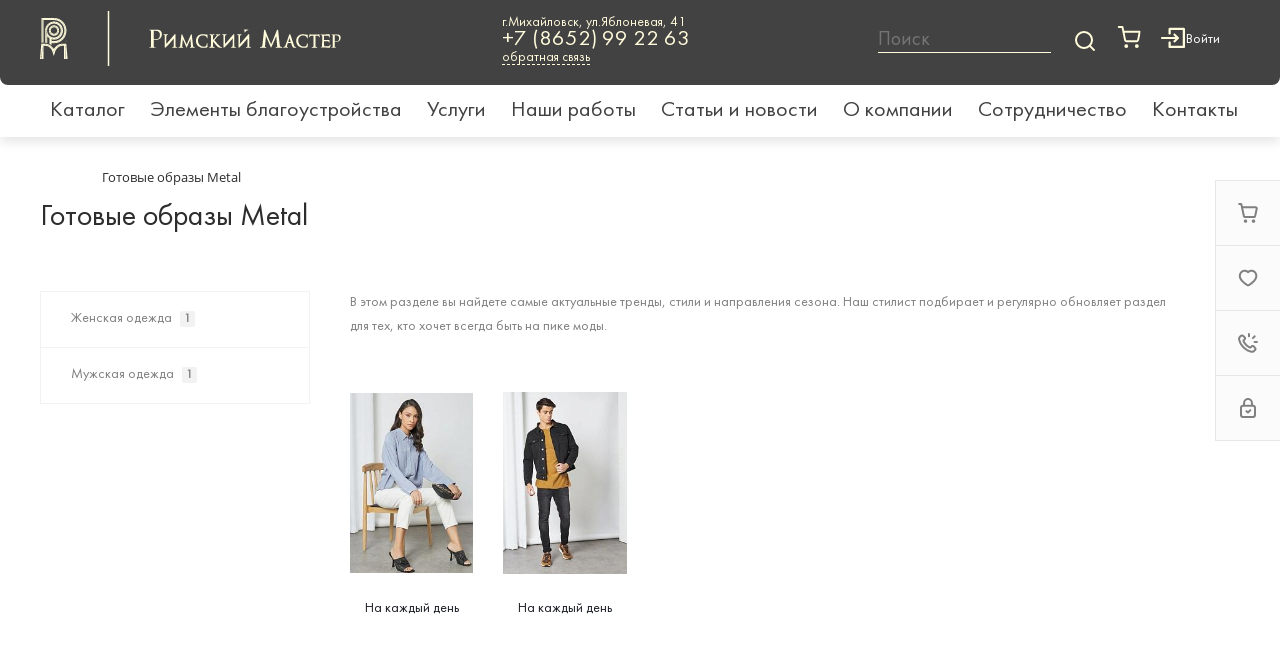

--- FILE ---
content_type: text/html; charset=UTF-8
request_url: https://rmmetal.ru/bitrix/templates/universe_s2/request.php?id=12&template=template.1&parameters%5BAJAX_OPTION_ADDITIONAL%5D=i-0-intec-universe-sale-basket-small-template-2-gnX3eX5j4Wbg-FORM&parameters%5BCONSENT_URL%5D=%2Fcompany%2Fconsent%2F&page=forms.get&siteId=s2&templateId=universe_s2
body_size: 2118
content:
<script>BX.loadCSS(['/bitrix/templates/universe_s2/components/bitrix/form.result.new/template.1/style.css?16530195074822']);</script><script>if(!window.BX)window.BX={};if(!window.BX.message)window.BX.message=function(mess){if(typeof mess==='object'){for(let i in mess) {BX.message[i]=mess[i];} return true;}};</script>
<script>(window.BX||top.BX).message({'LANGUAGE_ID':'ru','FORMAT_DATE':'DD.MM.YYYY','FORMAT_DATETIME':'DD.MM.YYYY HH:MI:SS','COOKIE_PREFIX':'BITRIX_SM','SERVER_TZ_OFFSET':'10800','UTF_MODE':'Y','SITE_ID':'s2','SITE_DIR':'/','USER_ID':'','SERVER_TIME':'1768624142','USER_TZ_OFFSET':'0','USER_TZ_AUTO':'Y','bitrix_sessid':'88f888c1cf71043a7ca17a4f207f045c'});</script>




<script>if (window.location.hash != '' && window.location.hash != '#') top.BX.ajax.history.checkRedirectStart('bxajaxid', '18c3fa36ebf844837beb13561fc833c6')</script><div id="comp_18c3fa36ebf844837beb13561fc833c6"><div id="i-0-bitrix-form-result-new-template-1-4enrz3kByu1J" class="ns-bitrix c-form-result-new c-form-result-new-template-1 intec-ui-form">
            
<form name="SIMPLE_FORM_12" action="/bitrix/templates/universe_s2/request.php?id=12&amp;template=template.1&amp;parameters%5BAJAX_OPTION_ADDITIONAL%5D=i-0-intec-universe-sale-basket-small-template-2-gnX3eX5j4Wbg-FORM&amp;parameters%5BCONSENT_URL%5D=%2Fcompany%2Fconsent%2F&amp;page=forms.get&amp;siteId=s2&amp;templateId=universe_s2" method="POST" enctype="multipart/form-data"><input type="hidden" name="bxajaxid" id="bxajaxid_18c3fa36ebf844837beb13561fc833c6_8BACKi" value="18c3fa36ebf844837beb13561fc833c6" /><input type="hidden" name="AJAX_CALL" value="Y" /><script type="text/javascript">
function _processform_8BACKi(){
	if (BX('bxajaxid_18c3fa36ebf844837beb13561fc833c6_8BACKi'))
	{
		var obForm = BX('bxajaxid_18c3fa36ebf844837beb13561fc833c6_8BACKi').form;
		BX.bind(obForm, 'submit', function() {BX.ajax.submitComponentForm(this, 'comp_18c3fa36ebf844837beb13561fc833c6', true)});
	}
	BX.removeCustomEvent('onAjaxSuccess', _processform_8BACKi);
}
if (BX('bxajaxid_18c3fa36ebf844837beb13561fc833c6_8BACKi'))
	_processform_8BACKi();
else
	BX.addCustomEvent('onAjaxSuccess', _processform_8BACKi);
</script><input type="hidden" name="sessid" id="sessid" value="88f888c1cf71043a7ca17a4f207f045c" /><input type="hidden" name="WEB_FORM_ID" value="12" />                        
                            <div class="form-result-new-fields intec-ui-form-fields">
                                            <label class="form-result-new-field intec-ui-form-field">                            <span class="form-result-new-field-title intec-ui-form-field-title">
                                Ваше имя                                                            </span>
                            <span class="form-result-new-field-content intec-ui-form-field-content">
                                <input type="text"  class="inputtext intec-ui intec-ui-control-input intec-ui-mod-block intec-ui-mod-round-2"  name="form_text_47" value="">                            </span>
                        </label>                                            <label class="form-result-new-field intec-ui-form-field">                            <span class="form-result-new-field-title intec-ui-form-field-title">
                                Ваш телефон                                                            </span>
                            <span class="form-result-new-field-content intec-ui-form-field-content">
                                <input type="text"  class="inputtext intec-ui intec-ui-control-input intec-ui-mod-block intec-ui-mod-round-2"  name="form_text_48" value="">                            </span>
                        </label>                                                        </div>
                                        <div class="form-result-new-consent">
                    <label class="intec-ui intec-ui-control-switch intec-ui-scheme-current">
                        <input type="checkbox" value="Y" name="licenses_popup" checked="checked" onchange="this.checked = !this.checked" />
                        <span class="intec-ui-part-selector"></span>
                        <span class="intec-ui-part-content">Я согласен(а) на <a href="/company/consent/" target="_blank">обработку персональных данных</a></span>
                    </label>
                </div>
                        <div class="form-result-new-buttons">
                <div class="intec-grid-item-auto">
                    <input type="hidden" name="web_form_sent" value="Y">                    <button type="submit" class="intec-ui intec-ui-control-button intec-ui-scheme-current" name="web_form_submit" value="Y">Заказать звонок</button>                </div>
            </div>
        </form>        <script type="text/javascript">
        template.load(function (data, options) {
            var app = this;
            var $ = app.getLibrary('$');
            var elements = {};

            //for adaptation window
            window.dispatchEvent(new Event('resize'));

            elements.root = $(options.nodes);
            elements.buttons = $('[data-role="buttons"]', elements.root);
            elements.closeButton = $('[data-role="closeButton"]', elements.buttons);
            elements.form = $('form', elements.root);
            elements.popup = elements.root.closest('.popup-window');

            if (elements.buttons.length > 0 && elements.popup.length > 0) {
                elements.buttons.show();
                elements.closeButton.on('click', function () {
                    elements.popup.find('.popup-window-close-icon').trigger('click');
                });
            }

            elements.form.on('submit', function () {
                app.metrika.reachGoal('forms');
                app.metrika.reachGoal('forms.12');
                app.metrika.reachGoal('forms.12.send');
            });
        }, {
            'name': '[Component] bitrix:form.result.new (.template.1)',
            'nodes': '#i-0-bitrix-form-result-new-template-1-4enrz3kByu1J'        });
    </script>
</div></div><script>if (top.BX.ajax.history.bHashCollision) top.BX.ajax.history.checkRedirectFinish('bxajaxid', '18c3fa36ebf844837beb13561fc833c6');</script><script>top.BX.ready(BX.defer(function() {window.AJAX_PAGE_STATE = new top.BX.ajax.component('comp_18c3fa36ebf844837beb13561fc833c6'); top.BX.ajax.history.init(window.AJAX_PAGE_STATE);}))</script>

--- FILE ---
content_type: text/html; charset=UTF-8
request_url: https://rmmetal.ru/bitrix/templates/universe_s2/request.php?component=bitrix%3Asystem.auth.form&template=template.1&parameters%5BCOMPONENT_TEMPLATE%5D=template.1&parameters%5BREGISTER_URL%5D=%2Fpersonal%2Fprofile%2F&parameters%5BFORGOT_PASSWORD_URL%5D=%2Fpersonal%2Fprofile%2F%3Fforgot_password%3Dyes&parameters%5BPROFILE_URL%5D=%2Fpersonal%2Fprofile%2F&parameters%5BSHOW_ERRORS%5D=N&page=components.get&siteId=s2&templateId=universe_s2
body_size: 2369
content:
<script>BX.loadCSS(['/bitrix/templates/universe_s2/components/bitrix/system.auth.form/template.1/style.css?1653019507992','/bitrix/templates/universe_s2/components/bitrix/system.auth.authorize/template.1/style.css?16530195073519']);</script><script>if(!window.BX)window.BX={};if(!window.BX.message)window.BX.message=function(mess){if(typeof mess==='object'){for(let i in mess) {BX.message[i]=mess[i];} return true;}};</script>
<script>(window.BX||top.BX).message({'LANGUAGE_ID':'ru','FORMAT_DATE':'DD.MM.YYYY','FORMAT_DATETIME':'DD.MM.YYYY HH:MI:SS','COOKIE_PREFIX':'BITRIX_SM','SERVER_TZ_OFFSET':'10800','UTF_MODE':'Y','SITE_ID':'s2','SITE_DIR':'/','USER_ID':'','SERVER_TIME':'1768624143','USER_TZ_OFFSET':'0','USER_TZ_AUTO':'Y','bitrix_sessid':'88f888c1cf71043a7ca17a4f207f045c'});</script>




<script>if (window.location.hash != '' && window.location.hash != '#') top.BX.ajax.history.checkRedirectStart('bxajaxid', 'be8de600908395c9175703913736ca9c')</script><div id="comp_be8de600908395c9175703913736ca9c"><div class="ns-bitrix c-system-auth-form c-system-auth-form-template-1" id="bx_2365939772_">
    <div class="system-auth-form-tabs-panel intec-grid intec-grid-wrap intec-grid-a-v-center">
        <div class="system-auth-form-tabs-panel-item tab-auth intec-grid-item active"
            onclick="template.api.components.get({'component':'bitrix:system.auth.authorize','template':'template.1','parameters':{'AUTH_URL':'/personal/profile/','BACKURL':'/bitrix/templates/universe_s2/request.php?component=bitrix%3Asystem.auth.form&amp;template=template.1&amp;parameters%5BCOMPONENT_TEMPLATE%5D=template.1&amp;parameters%5BREGISTER_URL%5D=%2Fpersonal%2Fprofile%2F&amp;parameters%5BFORGOT_PASSWORD_URL%5D=%2Fpersonal%2Fprofile%2F%3Fforgot_password%3Dyes&amp;parameters%5BPROFILE_URL%5D=%2Fpersonal%2Fprofile%2F&amp;parameters%5BSHOW_ERRORS%5D=N&amp;page=components.get&amp;siteId=s2&amp;templateId=universe_s2','AUTH_REGISTER_URL':'/personal/profile/','AUTH_FORGOT_PASSWORD_URL':'/personal/profile/?forgot_password=yes','AJAX_MODE':'N','AJAX_OPTION_ADDITIONAL':'bx_2365939772__auth_form','AUTH_RESULT':''}}).then(function (popup) {
                $('#bx_2365939772_ .system-auth-form-body').html(popup);
            })">
            Авторизация        </div>
        <div class="system-auth-form-tabs-panel-item tab-reg intec-grid-item"
            onclick="template.api.components.get({'component':'bitrix:main.register','template':'template.1','parameters':{'SHOW_FIELDS':['EMAIL','NAME','PERSONAL_PHONE'],'REQUIRED_FIELDS':['EMAIL','NAME'],'AUTH':'Y','USE_BACKURL':'Y','SUCCESS_PAGE':'','SET_TITLE':'N','USER_PROPERTY':[],'USER_PROPERTY_NAME':'','COMPONENT_TEMPLATE':'template.1','AJAX_MODE':'Y','AJAX_OPTION_ADDITIONAL':'bx_2365939772__register_form'}}).then(function (popup) {
                $('#bx_2365939772_ .system-auth-form-body').html(popup);
            })">
            Регистрация        </div>
    </div>
    <div class="system-auth-form-body">
        <!--noindex-->
<div id="i-0-bitrix-system-auth-authorize-template-1-0weid0Glv8eQ" class="ns-bitrix c-system-auth-authorize c-system-auth-authorize-template-1 main"><div>
    </div>
<form class="bx_auth_form intec-ui-form" name="form_auth" action="/personal/profile/" method="post" target="_top"><input type="hidden" name="AUTH_FORM" value="Y" />
<input type="hidden" name="TYPE" value="AUTH" />

    <input type="hidden" name="backurl" value="/bitrix/templates/universe_s2/request.php?component=bitrix%3Asystem.auth.form&amp;amp;amp;template=template.1&amp;amp;amp;parameters%5BCOMPONENT_TEMPLATE%5D=template.1&amp;amp;amp;parameters%5BREGISTER_URL%5D=%2Fpersonal%2Fprofile%2F&amp;amp;amp;parameters%5BFORGOT_PASSWORD_URL%5D=%2Fpersonal%2Fprofile%2F%3Fforgot_password%3Dyes&amp;amp;amp;parameters%5BPROFILE_URL%5D=%2Fpersonal%2Fprofile%2F&amp;amp;amp;parameters%5BSHOW_ERRORS%5D=N&amp;amp;amp;page=components.get&amp;amp;amp;siteId=s2&amp;amp;amp;templateId=universe_s2">

<div class="system-auth-authorize-field">
    <label class="system-auth-authorize-caption" for="USER_LOGIN_POPUP">
        Логин    </label>
    <div class="system-auth-authorize-value">
        <input type="text" id="USER_LOGIN_POPUP" class="system-auth-authorize-input login-input intec-ui intec-ui-control-input" name="USER_LOGIN" value="" maxlength="255" data-role="input">    </div>
</div>
<div class="system-auth-authorize-field">
    <div class="system-auth-authorize-caption-wrap intec-grid intec-grid-nowrap intec-grid-a-v-center">
        <label class="system-auth-authorize-caption intec-grid-item" for="USER_PASSWORD_POPUP">
            Пароль        </label>
                    <div class="system-auth-authorize-forgot-psw-wrap intec-grid-item-auto">
                <a class="system-auth-authorize-forgot-psw intec-cl-text" href="/personal/profile/?forgot_password=yes" rel="nofollow">Забыли пароль?</a>            </div>
            </div>
    <div class="system-auth-authorize-value">
        <input type="password" id="USER_PASSWORD_POPUP" class="system-auth-authorize-input password-input intec-ui intec-ui-control-input" name="USER_PASSWORD" value="" maxlength="255" data-role="input">    </div>
</div>



    <div class="system-auth-authorize-button-block intec-grid intec-grid-nowrap intec-grid-a-v-center">
        <div class="intec-grid-item">
            <input type="submit" class="system-auth-authorize-login-button intec-ui intec-ui-control-button intec-ui-mod-round-3 intec-ui-size-2 intec-ui-scheme-current" name="Login" value="Войти">        </div>
        <div class="system-auth-authorize-remember intec-grid-item-auto">
            <label for="USER_REMEMBER_D" class="USER_REMEMBER system-auth-authorize-remember-checkbox">
                <input type="checkbox" id="USER_REMEMBER_D" name="USER_REMEMBER" value="Y"/>
                <label for="USER_REMEMBER_D" class="system-auth-authorize-remember-selector"></label>
                <label for="USER_REMEMBER_D" class="system-auth-authorize-remember-text">
                    Запомнить меня                </label>
            </label>
        </div>
    </div>
</form>
</div>
<script type="text/javascript">
    template.load(function (data) {
        var $ = this.getLibrary('$');

        var root = data.nodes;
        var inputs = $('[data-role="input"]', root);
        var update;

        update = function (field) {
            var self = $(field);

            if (self.val() != '') {
                self.addClass('completed');
            } else {
                self.removeClass('completed');
            }
        };

        inputs.each(function () {
            update(this);
        });

        inputs.on('change', function () {
            update(this);
        });
    }, {
        'name': '[Component] bitrix:system.auth.authorize (template.1)',
        'nodes': '#i-0-bitrix-system-auth-authorize-template-1-0weid0Glv8eQ'    });
</script>
<!--/noindex-->    </div>
</div>

<script>
    $('.system-auth-form-tabs-panel-item').click(function(){
        $('.system-auth-form-tabs-panel-item').removeClass('active');
        $(this).addClass('active');
    });
</script></div><script>if (top.BX.ajax.history.bHashCollision) top.BX.ajax.history.checkRedirectFinish('bxajaxid', 'be8de600908395c9175703913736ca9c');</script><script>top.BX.ready(BX.defer(function() {window.AJAX_PAGE_STATE = new top.BX.ajax.component('comp_be8de600908395c9175703913736ca9c'); top.BX.ajax.history.init(window.AJAX_PAGE_STATE);}))</script>

--- FILE ---
content_type: text/css
request_url: https://rmmetal.ru/bitrix/templates/universe_s2/components/bitrix/news/images.1/style.css?16530195076393
body_size: 1165
content:
.ns-bitrix.c-news.c-news-images-1 .news-content {
  position: relative;
}
.ns-bitrix.c-news.c-news-images-1 .news-menu-left {
  width: 270px;
  margin-right: 40px;
}
.ns-bitrix.c-news.c-news-images-1 .news-menu-left .news-menu-item {
  padding: 19px 30px 20px 30px;
  background: #FFFFFF;
}
.ns-bitrix.c-news.c-news-images-1 .news-menu-left .news-menu-item-link {
  text-decoration: none;
  font-weight: 500;
  font-size: 14px;
  line-height: 20px;
  color: #808080;
  border: 1px solid #F2F2F2;
  border-bottom: none;
}
.ns-bitrix.c-news.c-news-images-1 .news-menu-left .news-menu-item-link:last-child {
  border-bottom: 1px solid #F2F2F2;
}
.ns-bitrix.c-news.c-news-images-1 .news-menu-wrapper {
  max-width: 100%;
}
.ns-bitrix.c-news.c-news-images-1 .news-menu-wrapper .scrollbar-inner > .scroll-element.scroll-x {
  height: 2px;
}
.ns-bitrix.c-news.c-news-images-1 .news-menu-top {
  width: auto;
  max-width: 100%;
  margin-bottom: 4px;
}
.ns-bitrix.c-news.c-news-images-1 .news-menu-top .news-menu-item {
  padding: 13px 24px;
  background: #FBFCFD;
  border-radius: 2px;
}
.ns-bitrix.c-news.c-news-images-1 .news-menu-top .news-menu-item-link {
  border: 1px solid #F2F2F2;
  border-right: none;
  text-decoration: none;
  font-size: 10px;
  line-height: 10px;
  letter-spacing: 0.1em;
  text-transform: uppercase;
  color: #404040;
}
.ns-bitrix.c-news.c-news-images-1 .news-menu-top .news-menu-item-link:last-child {
  border-right: 1px solid #F2F2F2;
}
.ns-bitrix.c-news.c-news-images-1 .news-menu-top .news-menu-item-link[data-active=true] {
  font-weight: 600;
}
.ns-bitrix.c-news.c-news-images-1 .news-menu-item-opener {
  display: none;
  padding: 13px 24px;
  border-radius: 2px;
  border: 1px solid #F2F2F2;
}
.ns-bitrix.c-news.c-news-images-1 .news-menu-item-opener i {
  font-size: 12px;
  font-weight: 500;
  margin-left: 10px;
  -webkit-transition-duration: 0.2s;
  -moz-transition-duration: 0.2s;
  -ms-transition-duration: 0.2s;
  -o-transition-duration: 0.2s;
  transition-duration: 0.2s;
  -webkit-transition-property: all;
  -moz-transition-property: all;
  -ms-transition-property: all;
  -o-transition-property: all;
  transition-property: all;
}
.ns-bitrix.c-news.c-news-images-1 .news-menu-item-opener[data-status=open] i {
  -webkit-transform: rotate(180deg);
  -moz-transform: rotate(180deg);
  -ms-transform: rotate(180deg);
  -o-transform: rotate(180deg);
  transform: rotate(180deg);
}
.ns-bitrix.c-news.c-news-images-1 .news-menu-item {
  cursor: pointer;
  user-select: none;
  transition: background 0.5s;
}
.ns-bitrix.c-news.c-news-images-1 .news-menu-item[data-active=true] .news-menu-item-name {
  color: #FFFFFF;
}
.ns-bitrix.c-news.c-news-images-1 .news-menu-item[data-active=true] .news-menu-item-quantity {
  color: #FFFFFF;
}
.ns-bitrix.c-news.c-news-images-1 .news-menu-item:last-child {
  border-bottom: none;
}
.ns-bitrix.c-news.c-news-images-1 .news-menu-item:hover {
  background: #F2F2F2;
}
.ns-bitrix.c-news.c-news-images-1 .news-menu-item:hover .news-menu-item-quantity {
  color: #FFFFFF;
}
.ns-bitrix.c-news.c-news-images-1 .news-menu-item-name {
  margin-right: 8px;
  max-width: 193px;
  white-space: nowrap;
  overflow: hidden;
  text-overflow: ellipsis;
}
.ns-bitrix.c-news.c-news-images-1 .news-menu-item-quantity {
  padding: 2px 4px;
  font-weight: 600;
  font-size: 12px;
  line-height: 100%;
  text-align: center;
  color: #808080;
  background: #F2F2F2;
  border-radius: 2px;
  transition: background 0.5s, color 0.5s;
}
.ns-bitrix.c-news.c-news-images-1 .news-description {
  font-weight: normal;
  font-size: 14px;
  line-height: 24px;
  color: #808080;
  max-width: 820px;
}
.ns-bitrix.c-news.c-news-images-1 .news-description-desktop {
  margin-bottom: 16px;
}
.ns-bitrix.c-news.c-news-images-1 .news-description-desktop-menu-top {
  margin-bottom: 24px;
}
.ns-bitrix.c-news.c-news-images-1 .news-description-mobile {
  display: none;
  margin-bottom: 32px;
}
.ns-bitrix.c-news.c-news-images-1 .news-menu {
  padding-bottom: 10px;
}
@media all and (max-width: 1024px) {
  .ns-bitrix.c-news.c-news-images-1 .news-menu {
    width: 100%;
    margin-right: 0;
  }
  .ns-bitrix.c-news.c-news-images-1 .news-menu:last-child {
    border-right: none;
  }
  .ns-bitrix.c-news.c-news-images-1 .news-menu-top {
    margin-bottom: 10px;
  }
  .ns-bitrix.c-news.c-news-images-1 .news-menu-left {
    max-width: 100%;
  }
  .ns-bitrix.c-news.c-news-images-1 .news-menu-left .news-menu-item-link {
    border-bottom: 1px solid #F2F2F2;
    border-right: none;
  }
  .ns-bitrix.c-news.c-news-images-1 .news-menu-left .news-menu-item-link:last-child {
    border-right: 1px solid #F2F2F2;
  }
  .ns-bitrix.c-news.c-news-images-1 .news-description-mobile {
    display: block;
    margin-bottom: 32px;
  }
  .ns-bitrix.c-news.c-news-images-1 .news-description-desktop {
    display: none;
  }
  .ns-bitrix.c-news.c-news-images-1 .news-description-mobile-menu-top {
    display: none;
  }
}
@media all and (max-width: 768px) {
  .ns-bitrix.c-news.c-news-images-1 .news-menu-item-opener {
    display: block;
  }
  .ns-bitrix.c-news.c-news-images-1 .news-menu-left .news-menu-item {
    padding: 13px 24px;
  }
  .ns-bitrix.c-news.c-news-images-1 .news-menu-left,
.ns-bitrix.c-news.c-news-images-1 .news-menu-top {
    max-height: 100%;
    max-width: 100%;
  }
  .ns-bitrix.c-news.c-news-images-1 .news-menu-left .news-menu-left,
.ns-bitrix.c-news.c-news-images-1 .news-menu-top .news-menu-left {
    max-width: 100% !important;
  }
  .ns-bitrix.c-news.c-news-images-1 .news-menu-wrapper {
    position: absolute;
    opacity: 0;
    height: 0;
    overflow: hidden;
    top: 48px;
    z-index: 100;
    margin: 0;
    padding: 0;
  }
  .ns-bitrix.c-news.c-news-images-1 .news-menu-wrapper .news-menu-item-link {
    border-right: 1px solid #F2F2F2;
    background: #ffffff;
  }
}
@media all and (max-width: 500px) {
  .ns-bitrix.c-news.c-news-images-1 .news-menu {
    width: 100%;
    padding-bottom: 12px;
  }
  .ns-bitrix.c-news.c-news-images-1 .news-menu:last-child {
    border-right: none;
  }
  .ns-bitrix.c-news.c-news-images-1 .news-menu-top {
    margin-bottom: 12px;
  }
}

/*# sourceMappingURL=style.css.map */


--- FILE ---
content_type: text/css
request_url: https://rmmetal.ru/bitrix/templates/universe_s2/components/bitrix/news.list/images.tile.1/style.css?16530195071868
body_size: 530
content:
.ns-bitrix.c-news-list.c-news-list-images-tile-1 .news-list-navigation {
  display: block;
  z-index: 0;
}
.ns-bitrix.c-news-list.c-news-list-images-tile-1 .news-list-navigation.news-list-navigation-top {
  margin-bottom: 30px;
}
.ns-bitrix.c-news-list.c-news-list-images-tile-1 .news-list-navigation.news-list-navigation-bottom {
  margin-top: 30px;
}
.ns-bitrix.c-news-list.c-news-list-images-tile-1 .news-list-items {
  margin: 0 -15px;
}
.ns-bitrix.c-news-list.c-news-list-images-tile-1 .news-list-item {
  position: relative;
  padding: 20px 15px;
}
.ns-bitrix.c-news-list.c-news-list-images-tile-1 .news-list-item[data-hide=true] {
  display: none;
}
.ns-bitrix.c-news-list.c-news-list-images-tile-1 .news-list-item-wrapper {
  display: block;
  background: #FFFFFF;
  text-decoration: none;
  box-sizing: border-box;
}
.ns-bitrix.c-news-list.c-news-list-images-tile-1 .news-list-item-picture {
  padding-top: 175%;
  background-position: center;
  background-repeat: no-repeat;
  background-size: contain;
}
.ns-bitrix.c-news-list.c-news-list-images-tile-1 .news-list-item-name {
  margin-top: 8px;
  text-align: center;
  font-weight: 500;
  font-size: 14px;
  line-height: 20px;
  color: #1B1E25;
  transition: color 0.3s linear;
  white-space: nowrap;
  overflow: hidden;
  text-overflow: ellipsis;
}
@media all and (max-width: 1024px) {
  .ns-bitrix.c-news-list.c-news-list-images-tile-1 .news-list-items {
    margin: 0 -20px;
  }
  .ns-bitrix.c-news-list.c-news-list-images-tile-1 .news-list-item {
    padding: 30px 20px;
  }
}
@media all and (max-width: 500px) {
  .ns-bitrix.c-news-list.c-news-list-images-tile-1 .news-list-items {
    margin: 0 -12px;
  }
  .ns-bitrix.c-news-list.c-news-list-images-tile-1 .news-list-item {
    padding: 12px;
  }
}

/*# sourceMappingURL=style.css.map */


--- FILE ---
content_type: text/css
request_url: https://rmmetal.ru/bitrix/templates/universe_s2/css/bundle.css?1653019505610269
body_size: 43878
content:
.colorpicker {
	width: 356px;
	height: 176px;
	overflow: hidden;
	position: absolute;
	background: url(./../resources/7e0f7a750b6d53905ea9e95e3b2b9b26.png);
	font-family: Arial, Helvetica, sans-serif;
	display: none;
	z-index: 1001;
}
.colorpicker_color {
	width: 150px;
	height: 150px;
	left: 14px;
	top: 13px;
	position: absolute;
	background: #f00;
	overflow: hidden;
	cursor: crosshair;
}
.colorpicker_color div {
	position: absolute;
	top: 0;
	left: 0;
	width: 150px;
	height: 150px;
	background: url(./../resources/6441e63a57ccc5105bad045142bc31eb.png);
}
.colorpicker_color div div {
	position: absolute;
	top: 0;
	left: 0;
	width: 11px;
	height: 11px;
	overflow: hidden;
	background: url(./../resources/74ae058c4520ce724536413a2b79ca6b.gif);
	margin: -5px 0 0 -5px;
}
.colorpicker_hue {
	position: absolute;
	top: 13px;
	left: 171px;
	width: 35px;
	height: 150px;
	cursor: n-resize;
}
.colorpicker_hue div {
	position: absolute;
	width: 35px;
	height: 9px;
	overflow: hidden;
	background: url(./../resources/9876593e14382d1b6c80dadabacdf866.gif) left top;
	margin: -4px 0 0 0;
	left: 0px;
}
.colorpicker_new_color {
	position: absolute;
	width: 60px;
	height: 30px;
	left: 213px;
	top: 13px;
	background: #f00;
}
.colorpicker_current_color {
	position: absolute;
	width: 60px;
	height: 30px;
	left: 283px;
	top: 13px;
	background: #f00;
}
.colorpicker input {
	background-color: transparent;
	border: 1px solid transparent;
	position: absolute;
	font-size: 10px;
	font-family: Arial, Helvetica, sans-serif;
	color: #898989;
	top: 4px;
	right: 11px;
	text-align: right;
	margin: 0;
	padding: 0;
	height: 11px;
}
.colorpicker_hex {
	position: absolute;
	width: 72px;
	height: 22px;
	background: url(./../resources/5667eb584e2fa7d2f199171d3eaa9d6d.png) top;
	left: 212px;
	top: 142px;
}
.colorpicker_hex input {
	right: 6px;
}
.colorpicker_field {
	height: 22px;
	width: 62px;
	background-position: top;
	position: absolute;
}
.colorpicker_field span {
	position: absolute;
	width: 12px;
	height: 22px;
	overflow: hidden;
	top: 0;
	right: 0;
	cursor: n-resize;
}
.colorpicker_rgb_r {
	background-image: url(./../resources/9a83fe5e73ac07bbdbeff5f1d36da1b7.png);
	top: 52px;
	left: 212px;
}
.colorpicker_rgb_g {
	background-image: url(./../resources/2076a0a959449ad2cafcf94b84ecf8b8.png);
	top: 82px;
	left: 212px;
}
.colorpicker_rgb_b {
	background-image: url(./../resources/dc460949eee654172a9b637e4c259c5a.png);
	top: 112px;
	left: 212px;
}
.colorpicker_hsb_h {
	background-image: url(./../resources/d628f4ea12fc2f7321e7f47e225c5e9a.png);
	top: 52px;
	left: 282px;
}
.colorpicker_hsb_s {
	background-image: url(./../resources/3be60e50bd7d2ca8b098f3d99dd45d98.png);
	top: 82px;
	left: 282px;
}
.colorpicker_hsb_b {
	background-image: url(./../resources/dc460949eee654172a9b637e4c259c5a.png);
	top: 112px;
	left: 282px;
}
.colorpicker_submit {
	position: absolute;
	width: 22px;
	height: 22px;
	background: url(./../resources/3b84b3ab365dc94891baf43c9071e728.png) top;
	left: 322px;
	top: 142px;
	overflow: hidden;
}
.colorpicker_focus {
	background-position: center;
}
.colorpicker_hex.colorpicker_focus {
	background-position: bottom;
}
.colorpicker_submit.colorpicker_focus {
	background-position: bottom;
}
.colorpicker_slider {
	background-position: bottom;
}

/*! lightgallery - v1.7.3 - 2020-08-18
* http://sachinchoolur.github.io/lightGallery/
* Copyright (c) 2020 Sachin N; Licensed GPLv3 */
@font-face {
  font-family: 'lg';
  src: url(./../resources/ff5ab4bf2b54710439f88c36e51da244.eot);
  src: url(./../resources/ff5ab4bf2b54710439f88c36e51da244.eot?#iefixn1z373) format("embedded-opentype"), url(./../resources/0392227eb4b4510402ab45dee2ceda73.woff) format("woff"), url(./../resources/269f233c78c029ba7cceefa0dfa3e5af.ttf) format("truetype"), url(./../resources/beffdb937a4d533b92aba9ac6a15467c.svg#lg) format("svg");
  font-weight: normal;
  font-style: normal;
}
.lg-icon {
  font-family: 'lg';
  speak: none;
  font-style: normal;
  font-weight: normal;
  font-variant: normal;
  text-transform: none;
  line-height: 1;
  /* Better Font Rendering =========== */
  -webkit-font-smoothing: antialiased;
  -moz-osx-font-smoothing: grayscale;
}

.lg-actions .lg-next, .lg-actions .lg-prev {
  background-color: rgba(0, 0, 0, 0.45);
  border-radius: 2px;
  color: #999;
  cursor: pointer;
  display: block;
  font-size: 22px;
  margin-top: -10px;
  padding: 8px 10px 9px;
  position: absolute;
  top: 50%;
  z-index: 1080;
  border: none;
  outline: none;
}
.lg-actions .lg-next.disabled, .lg-actions .lg-prev.disabled {
  pointer-events: none;
  opacity: 0.5;
}
.lg-actions .lg-next:hover, .lg-actions .lg-prev:hover {
  color: #FFF;
}
.lg-actions .lg-next {
  right: 20px;
}
.lg-actions .lg-next:before {
  content: "\e095";
}
.lg-actions .lg-prev {
  left: 20px;
}
.lg-actions .lg-prev:after {
  content: "\e094";
}

@-webkit-keyframes lg-right-end {
  0% {
    left: 0;
  }
  50% {
    left: -30px;
  }
  100% {
    left: 0;
  }
}
@-moz-keyframes lg-right-end {
  0% {
    left: 0;
  }
  50% {
    left: -30px;
  }
  100% {
    left: 0;
  }
}
@-ms-keyframes lg-right-end {
  0% {
    left: 0;
  }
  50% {
    left: -30px;
  }
  100% {
    left: 0;
  }
}
@keyframes lg-right-end {
  0% {
    left: 0;
  }
  50% {
    left: -30px;
  }
  100% {
    left: 0;
  }
}
@-webkit-keyframes lg-left-end {
  0% {
    left: 0;
  }
  50% {
    left: 30px;
  }
  100% {
    left: 0;
  }
}
@-moz-keyframes lg-left-end {
  0% {
    left: 0;
  }
  50% {
    left: 30px;
  }
  100% {
    left: 0;
  }
}
@-ms-keyframes lg-left-end {
  0% {
    left: 0;
  }
  50% {
    left: 30px;
  }
  100% {
    left: 0;
  }
}
@keyframes lg-left-end {
  0% {
    left: 0;
  }
  50% {
    left: 30px;
  }
  100% {
    left: 0;
  }
}
.lg-outer.lg-right-end .lg-object {
  -webkit-animation: lg-right-end 0.3s;
  -o-animation: lg-right-end 0.3s;
  animation: lg-right-end 0.3s;
  position: relative;
}
.lg-outer.lg-left-end .lg-object {
  -webkit-animation: lg-left-end 0.3s;
  -o-animation: lg-left-end 0.3s;
  animation: lg-left-end 0.3s;
  position: relative;
}

.lg-toolbar {
  z-index: 1082;
  left: 0;
  position: absolute;
  top: 0;
  width: 100%;
  background-color: rgba(0, 0, 0, 0.45);
}
.lg-toolbar .lg-icon {
  color: #999;
  cursor: pointer;
  float: right;
  font-size: 24px;
  height: 47px;
  line-height: 27px;
  padding: 10px 0;
  text-align: center;
  width: 50px;
  text-decoration: none !important;
  outline: medium none;
  background: none;
  border: none;
  box-shadow: none;
  -webkit-transition: color 0.2s linear;
  -o-transition: color 0.2s linear;
  transition: color 0.2s linear;
}
.lg-toolbar .lg-icon:hover {
  color: #FFF;
}
.lg-toolbar .lg-close:after {
  content: "\e070";
}
.lg-toolbar .lg-download:after {
  content: "\e0f2";
}

.lg-sub-html {
  background-color: rgba(0, 0, 0, 0.45);
  bottom: 0;
  color: #EEE;
  font-size: 16px;
  left: 0;
  padding: 10px 40px;
  position: fixed;
  right: 0;
  text-align: center;
  z-index: 1080;
}
.lg-sub-html h4 {
  margin: 0;
  font-size: 13px;
  font-weight: bold;
}
.lg-sub-html p {
  font-size: 12px;
  margin: 5px 0 0;
}

#lg-counter {
  color: #999;
  display: inline-block;
  font-size: 16px;
  padding-left: 20px;
  padding-top: 12px;
  vertical-align: middle;
}

.lg-toolbar, .lg-prev, .lg-next {
  opacity: 1;
  -webkit-transition: -webkit-transform 0.35s cubic-bezier(0, 0, 0.25, 1) 0s, opacity 0.35s cubic-bezier(0, 0, 0.25, 1) 0s, color 0.2s linear;
  -moz-transition: -moz-transform 0.35s cubic-bezier(0, 0, 0.25, 1) 0s, opacity 0.35s cubic-bezier(0, 0, 0.25, 1) 0s, color 0.2s linear;
  -o-transition: -o-transform 0.35s cubic-bezier(0, 0, 0.25, 1) 0s, opacity 0.35s cubic-bezier(0, 0, 0.25, 1) 0s, color 0.2s linear;
  transition: transform 0.35s cubic-bezier(0, 0, 0.25, 1) 0s, opacity 0.35s cubic-bezier(0, 0, 0.25, 1) 0s, color 0.2s linear;
}

.lg-hide-items .lg-prev {
  opacity: 0;
  -webkit-transform: translate3d(-10px, 0, 0);
  transform: translate3d(-10px, 0, 0);
}
.lg-hide-items .lg-next {
  opacity: 0;
  -webkit-transform: translate3d(10px, 0, 0);
  transform: translate3d(10px, 0, 0);
}
.lg-hide-items .lg-toolbar {
  opacity: 0;
  -webkit-transform: translate3d(0, -10px, 0);
  transform: translate3d(0, -10px, 0);
}

body:not(.lg-from-hash) .lg-outer.lg-start-zoom .lg-object {
  -webkit-transform: scale3d(0.5, 0.5, 0.5);
  transform: scale3d(0.5, 0.5, 0.5);
  opacity: 0;
  -webkit-transition: -webkit-transform 250ms cubic-bezier(0, 0, 0.25, 1) 0s, opacity 250ms cubic-bezier(0, 0, 0.25, 1) !important;
  -moz-transition: -moz-transform 250ms cubic-bezier(0, 0, 0.25, 1) 0s, opacity 250ms cubic-bezier(0, 0, 0.25, 1) !important;
  -o-transition: -o-transform 250ms cubic-bezier(0, 0, 0.25, 1) 0s, opacity 250ms cubic-bezier(0, 0, 0.25, 1) !important;
  transition: transform 250ms cubic-bezier(0, 0, 0.25, 1) 0s, opacity 250ms cubic-bezier(0, 0, 0.25, 1) !important;
  -webkit-transform-origin: 50% 50%;
  -moz-transform-origin: 50% 50%;
  -ms-transform-origin: 50% 50%;
  transform-origin: 50% 50%;
}
body:not(.lg-from-hash) .lg-outer.lg-start-zoom .lg-item.lg-complete .lg-object {
  -webkit-transform: scale3d(1, 1, 1);
  transform: scale3d(1, 1, 1);
  opacity: 1;
}

.lg-outer .lg-thumb-outer {
  background-color: #0D0A0A;
  bottom: 0;
  position: absolute;
  width: 100%;
  z-index: 1080;
  max-height: 350px;
  -webkit-transform: translate3d(0, 100%, 0);
  transform: translate3d(0, 100%, 0);
  -webkit-transition: -webkit-transform 0.25s cubic-bezier(0, 0, 0.25, 1) 0s;
  -moz-transition: -moz-transform 0.25s cubic-bezier(0, 0, 0.25, 1) 0s;
  -o-transition: -o-transform 0.25s cubic-bezier(0, 0, 0.25, 1) 0s;
  transition: transform 0.25s cubic-bezier(0, 0, 0.25, 1) 0s;
}
.lg-outer .lg-thumb-outer.lg-grab .lg-thumb-item {
  cursor: -webkit-grab;
  cursor: -moz-grab;
  cursor: -o-grab;
  cursor: -ms-grab;
  cursor: grab;
}
.lg-outer .lg-thumb-outer.lg-grabbing .lg-thumb-item {
  cursor: move;
  cursor: -webkit-grabbing;
  cursor: -moz-grabbing;
  cursor: -o-grabbing;
  cursor: -ms-grabbing;
  cursor: grabbing;
}
.lg-outer .lg-thumb-outer.lg-dragging .lg-thumb {
  -webkit-transition-duration: 0s !important;
  transition-duration: 0s !important;
}
.lg-outer.lg-thumb-open .lg-thumb-outer {
  -webkit-transform: translate3d(0, 0%, 0);
  transform: translate3d(0, 0%, 0);
}
.lg-outer .lg-thumb {
  padding: 10px 0;
  height: 100%;
  margin-bottom: -5px;
}
.lg-outer .lg-thumb-item {
  border-radius: 5px;
  cursor: pointer;
  float: left;
  overflow: hidden;
  height: 100%;
  border: 2px solid #FFF;
  border-radius: 4px;
  margin-bottom: 5px;
}
@media (min-width: 1025px) {
  .lg-outer .lg-thumb-item {
    -webkit-transition: border-color 0.25s ease;
    -o-transition: border-color 0.25s ease;
    transition: border-color 0.25s ease;
  }
}
.lg-outer .lg-thumb-item.active, .lg-outer .lg-thumb-item:hover {
  border-color: #a90707;
}
.lg-outer .lg-thumb-item img {
  width: 100%;
  height: 100%;
  object-fit: cover;
}
.lg-outer.lg-has-thumb .lg-item {
  padding-bottom: 120px;
}
.lg-outer.lg-can-toggle .lg-item {
  padding-bottom: 0;
}
.lg-outer.lg-pull-caption-up .lg-sub-html {
  -webkit-transition: bottom 0.25s ease;
  -o-transition: bottom 0.25s ease;
  transition: bottom 0.25s ease;
}
.lg-outer.lg-pull-caption-up.lg-thumb-open .lg-sub-html {
  bottom: 100px;
}
.lg-outer .lg-toogle-thumb {
  background-color: #0D0A0A;
  border-radius: 2px 2px 0 0;
  color: #999;
  cursor: pointer;
  font-size: 24px;
  height: 39px;
  line-height: 27px;
  padding: 5px 0;
  position: absolute;
  right: 20px;
  text-align: center;
  top: -39px;
  width: 50px;
  outline: medium none;
  border: none;
}
.lg-outer .lg-toogle-thumb:after {
  content: "\e1ff";
}
.lg-outer .lg-toogle-thumb:hover {
  color: #FFF;
}

.lg-outer .lg-video-cont {
  display: inline-block;
  vertical-align: middle;
  max-width: 1140px;
  max-height: 100%;
  width: 100%;
  padding: 0 5px;
}
.lg-outer .lg-video {
  width: 100%;
  height: 0;
  padding-bottom: 56.25%;
  overflow: hidden;
  position: relative;
}
.lg-outer .lg-video .lg-object {
  display: inline-block;
  position: absolute;
  top: 0;
  left: 0;
  width: 100% !important;
  height: 100% !important;
}
.lg-outer .lg-video .lg-video-play {
  width: 84px;
  height: 59px;
  position: absolute;
  left: 50%;
  top: 50%;
  margin-left: -42px;
  margin-top: -30px;
  z-index: 1080;
  cursor: pointer;
}
.lg-outer .lg-has-iframe .lg-video {
  -webkit-overflow-scrolling: touch;
  overflow: auto;
}
.lg-outer .lg-has-vimeo .lg-video-play {
  background: url(./../resources/6b92efbd0d64acd8b405e4fc4342305d.png) no-repeat scroll 0 0 transparent;
}
.lg-outer .lg-has-vimeo:hover .lg-video-play {
  background: url(./../resources/6b92efbd0d64acd8b405e4fc4342305d.png) no-repeat scroll 0 -58px transparent;
}
.lg-outer .lg-has-html5 .lg-video-play {
  background: transparent url(./../resources/539c47b61bf24fb7ea0ca1953952a0e4.png) no-repeat scroll 0 0;
  height: 64px;
  margin-left: -32px;
  margin-top: -32px;
  width: 64px;
  opacity: 0.8;
}
.lg-outer .lg-has-html5:hover .lg-video-play {
  opacity: 1;
}
.lg-outer .lg-has-youtube .lg-video-play {
  background: url(./../resources/50359884d4f563065161d9c7ea0ad585.png) no-repeat scroll 0 0 transparent;
}
.lg-outer .lg-has-youtube:hover .lg-video-play {
  background: url(./../resources/50359884d4f563065161d9c7ea0ad585.png) no-repeat scroll 0 -60px transparent;
}
.lg-outer .lg-video-object {
  width: 100% !important;
  height: 100% !important;
  position: absolute;
  top: 0;
  left: 0;
}
.lg-outer .lg-has-video .lg-video-object {
  visibility: hidden;
}
.lg-outer .lg-has-video.lg-video-playing .lg-object, .lg-outer .lg-has-video.lg-video-playing .lg-video-play {
  display: none;
}
.lg-outer .lg-has-video.lg-video-playing .lg-video-object {
  visibility: visible;
}

.lg-progress-bar {
  background-color: #333;
  height: 5px;
  left: 0;
  position: absolute;
  top: 0;
  width: 100%;
  z-index: 1083;
  opacity: 0;
  -webkit-transition: opacity 0.08s ease 0s;
  -moz-transition: opacity 0.08s ease 0s;
  -o-transition: opacity 0.08s ease 0s;
  transition: opacity 0.08s ease 0s;
}
.lg-progress-bar .lg-progress {
  background-color: #a90707;
  height: 5px;
  width: 0;
}
.lg-progress-bar.lg-start .lg-progress {
  width: 100%;
}
.lg-show-autoplay .lg-progress-bar {
  opacity: 1;
}

.lg-autoplay-button:after {
  content: "\e01d";
}
.lg-show-autoplay .lg-autoplay-button:after {
  content: "\e01a";
}

.lg-outer.lg-css3.lg-zoom-dragging .lg-item.lg-complete.lg-zoomable .lg-img-wrap, .lg-outer.lg-css3.lg-zoom-dragging .lg-item.lg-complete.lg-zoomable .lg-image {
  -webkit-transition-duration: 0s;
  transition-duration: 0s;
}
.lg-outer.lg-use-transition-for-zoom .lg-item.lg-complete.lg-zoomable .lg-img-wrap {
  -webkit-transition: -webkit-transform 0.3s cubic-bezier(0, 0, 0.25, 1) 0s;
  -moz-transition: -moz-transform 0.3s cubic-bezier(0, 0, 0.25, 1) 0s;
  -o-transition: -o-transform 0.3s cubic-bezier(0, 0, 0.25, 1) 0s;
  transition: transform 0.3s cubic-bezier(0, 0, 0.25, 1) 0s;
}
.lg-outer.lg-use-left-for-zoom .lg-item.lg-complete.lg-zoomable .lg-img-wrap {
  -webkit-transition: left 0.3s cubic-bezier(0, 0, 0.25, 1) 0s, top 0.3s cubic-bezier(0, 0, 0.25, 1) 0s;
  -moz-transition: left 0.3s cubic-bezier(0, 0, 0.25, 1) 0s, top 0.3s cubic-bezier(0, 0, 0.25, 1) 0s;
  -o-transition: left 0.3s cubic-bezier(0, 0, 0.25, 1) 0s, top 0.3s cubic-bezier(0, 0, 0.25, 1) 0s;
  transition: left 0.3s cubic-bezier(0, 0, 0.25, 1) 0s, top 0.3s cubic-bezier(0, 0, 0.25, 1) 0s;
}
.lg-outer .lg-item.lg-complete.lg-zoomable .lg-img-wrap {
  -webkit-transform: translate3d(0, 0, 0);
  transform: translate3d(0, 0, 0);
  -webkit-backface-visibility: hidden;
  -moz-backface-visibility: hidden;
  backface-visibility: hidden;
}
.lg-outer .lg-item.lg-complete.lg-zoomable .lg-image {
  -webkit-transform: scale3d(1, 1, 1);
  transform: scale3d(1, 1, 1);
  -webkit-transition: -webkit-transform 0.3s cubic-bezier(0, 0, 0.25, 1) 0s, opacity 0.15s !important;
  -moz-transition: -moz-transform 0.3s cubic-bezier(0, 0, 0.25, 1) 0s, opacity 0.15s !important;
  -o-transition: -o-transform 0.3s cubic-bezier(0, 0, 0.25, 1) 0s, opacity 0.15s !important;
  transition: transform 0.3s cubic-bezier(0, 0, 0.25, 1) 0s, opacity 0.15s !important;
  -webkit-transform-origin: 0 0;
  -moz-transform-origin: 0 0;
  -ms-transform-origin: 0 0;
  transform-origin: 0 0;
  -webkit-backface-visibility: hidden;
  -moz-backface-visibility: hidden;
  backface-visibility: hidden;
}

#lg-zoom-in:after {
  content: "\e311";
}

#lg-actual-size {
  font-size: 20px;
}
#lg-actual-size:after {
  content: "\e033";
}

#lg-zoom-out {
  opacity: 0.5;
  pointer-events: none;
}
#lg-zoom-out:after {
  content: "\e312";
}
.lg-zoomed #lg-zoom-out {
  opacity: 1;
  pointer-events: auto;
}

.lg-outer .lg-pager-outer {
  bottom: 60px;
  left: 0;
  position: absolute;
  right: 0;
  text-align: center;
  z-index: 1080;
  height: 10px;
}
.lg-outer .lg-pager-outer.lg-pager-hover .lg-pager-cont {
  overflow: visible;
}
.lg-outer .lg-pager-cont {
  cursor: pointer;
  display: inline-block;
  overflow: hidden;
  position: relative;
  vertical-align: top;
  margin: 0 5px;
}
.lg-outer .lg-pager-cont:hover .lg-pager-thumb-cont {
  opacity: 1;
  -webkit-transform: translate3d(0, 0, 0);
  transform: translate3d(0, 0, 0);
}
.lg-outer .lg-pager-cont.lg-pager-active .lg-pager {
  box-shadow: 0 0 0 2px white inset;
}
.lg-outer .lg-pager-thumb-cont {
  background-color: #fff;
  color: #FFF;
  bottom: 100%;
  height: 83px;
  left: 0;
  margin-bottom: 20px;
  margin-left: -60px;
  opacity: 0;
  padding: 5px;
  position: absolute;
  width: 120px;
  border-radius: 3px;
  -webkit-transition: opacity 0.15s ease 0s, -webkit-transform 0.15s ease 0s;
  -moz-transition: opacity 0.15s ease 0s, -moz-transform 0.15s ease 0s;
  -o-transition: opacity 0.15s ease 0s, -o-transform 0.15s ease 0s;
  transition: opacity 0.15s ease 0s, transform 0.15s ease 0s;
  -webkit-transform: translate3d(0, 5px, 0);
  transform: translate3d(0, 5px, 0);
}
.lg-outer .lg-pager-thumb-cont img {
  width: 100%;
  height: 100%;
}
.lg-outer .lg-pager {
  background-color: rgba(255, 255, 255, 0.5);
  border-radius: 50%;
  box-shadow: 0 0 0 8px rgba(255, 255, 255, 0.7) inset;
  display: block;
  height: 12px;
  -webkit-transition: box-shadow 0.3s ease 0s;
  -o-transition: box-shadow 0.3s ease 0s;
  transition: box-shadow 0.3s ease 0s;
  width: 12px;
}
.lg-outer .lg-pager:hover, .lg-outer .lg-pager:focus {
  box-shadow: 0 0 0 8px white inset;
}
.lg-outer .lg-caret {
  border-left: 10px solid transparent;
  border-right: 10px solid transparent;
  border-top: 10px dashed;
  bottom: -10px;
  display: inline-block;
  height: 0;
  left: 50%;
  margin-left: -5px;
  position: absolute;
  vertical-align: middle;
  width: 0;
}

.lg-fullscreen:after {
  content: "\e20c";
}
.lg-fullscreen-on .lg-fullscreen:after {
  content: "\e20d";
}

.lg-outer #lg-dropdown-overlay {
  background-color: rgba(0, 0, 0, 0.25);
  bottom: 0;
  cursor: default;
  left: 0;
  position: fixed;
  right: 0;
  top: 0;
  z-index: 1081;
  opacity: 0;
  visibility: hidden;
  -webkit-transition: visibility 0s linear 0.18s, opacity 0.18s linear 0s;
  -o-transition: visibility 0s linear 0.18s, opacity 0.18s linear 0s;
  transition: visibility 0s linear 0.18s, opacity 0.18s linear 0s;
}
.lg-outer.lg-dropdown-active .lg-dropdown, .lg-outer.lg-dropdown-active #lg-dropdown-overlay {
  -webkit-transition-delay: 0s;
  transition-delay: 0s;
  -moz-transform: translate3d(0, 0px, 0);
  -o-transform: translate3d(0, 0px, 0);
  -ms-transform: translate3d(0, 0px, 0);
  -webkit-transform: translate3d(0, 0px, 0);
  transform: translate3d(0, 0px, 0);
  opacity: 1;
  visibility: visible;
}
.lg-outer.lg-dropdown-active #lg-share {
  color: #FFF;
}
.lg-outer .lg-dropdown {
  background-color: #fff;
  border-radius: 2px;
  font-size: 14px;
  list-style-type: none;
  margin: 0;
  padding: 10px 0;
  position: absolute;
  right: 0;
  text-align: left;
  top: 50px;
  opacity: 0;
  visibility: hidden;
  -moz-transform: translate3d(0, 5px, 0);
  -o-transform: translate3d(0, 5px, 0);
  -ms-transform: translate3d(0, 5px, 0);
  -webkit-transform: translate3d(0, 5px, 0);
  transform: translate3d(0, 5px, 0);
  -webkit-transition: -webkit-transform 0.18s linear 0s, visibility 0s linear 0.5s, opacity 0.18s linear 0s;
  -moz-transition: -moz-transform 0.18s linear 0s, visibility 0s linear 0.5s, opacity 0.18s linear 0s;
  -o-transition: -o-transform 0.18s linear 0s, visibility 0s linear 0.5s, opacity 0.18s linear 0s;
  transition: transform 0.18s linear 0s, visibility 0s linear 0.5s, opacity 0.18s linear 0s;
}
.lg-outer .lg-dropdown:after {
  content: "";
  display: block;
  height: 0;
  width: 0;
  position: absolute;
  border: 8px solid transparent;
  border-bottom-color: #FFF;
  right: 16px;
  top: -16px;
}
.lg-outer .lg-dropdown > li:last-child {
  margin-bottom: 0px;
}
.lg-outer .lg-dropdown > li:hover a, .lg-outer .lg-dropdown > li:hover .lg-icon {
  color: #333;
}
.lg-outer .lg-dropdown a {
  color: #333;
  display: block;
  white-space: pre;
  padding: 4px 12px;
  font-family: "Open Sans","Helvetica Neue",Helvetica,Arial,sans-serif;
  font-size: 12px;
}
.lg-outer .lg-dropdown a:hover {
  background-color: rgba(0, 0, 0, 0.07);
}
.lg-outer .lg-dropdown .lg-dropdown-text {
  display: inline-block;
  line-height: 1;
  margin-top: -3px;
  vertical-align: middle;
}
.lg-outer .lg-dropdown .lg-icon {
  color: #333;
  display: inline-block;
  float: none;
  font-size: 20px;
  height: auto;
  line-height: 1;
  margin-right: 8px;
  padding: 0;
  vertical-align: middle;
  width: auto;
}
.lg-outer #lg-share {
  position: relative;
}
.lg-outer #lg-share:after {
  content: "\e80d";
}
.lg-outer #lg-share-facebook .lg-icon {
  color: #3b5998;
}
.lg-outer #lg-share-facebook .lg-icon:after {
  content: "\e901";
}
.lg-outer #lg-share-twitter .lg-icon {
  color: #00aced;
}
.lg-outer #lg-share-twitter .lg-icon:after {
  content: "\e904";
}
.lg-outer #lg-share-googleplus .lg-icon {
  color: #dd4b39;
}
.lg-outer #lg-share-googleplus .lg-icon:after {
  content: "\e902";
}
.lg-outer #lg-share-pinterest .lg-icon {
  color: #cb2027;
}
.lg-outer #lg-share-pinterest .lg-icon:after {
  content: "\e903";
}

.lg-group:after {
  content: "";
  display: table;
  clear: both;
}

.lg-outer {
  width: 100%;
  height: 100%;
  position: fixed;
  top: 0;
  left: 0;
  z-index: 1050;
  text-align: left;
  opacity: 0;
  outline: none;
  -webkit-transition: opacity 0.15s ease 0s;
  -o-transition: opacity 0.15s ease 0s;
  transition: opacity 0.15s ease 0s;
}
.lg-outer * {
  -webkit-box-sizing: border-box;
  -moz-box-sizing: border-box;
  box-sizing: border-box;
}
.lg-outer.lg-visible {
  opacity: 1;
}
.lg-outer.lg-css3 .lg-item.lg-prev-slide, .lg-outer.lg-css3 .lg-item.lg-next-slide, .lg-outer.lg-css3 .lg-item.lg-current {
  -webkit-transition-duration: inherit !important;
  transition-duration: inherit !important;
  -webkit-transition-timing-function: inherit !important;
  transition-timing-function: inherit !important;
}
.lg-outer.lg-css3.lg-dragging .lg-item.lg-prev-slide, .lg-outer.lg-css3.lg-dragging .lg-item.lg-next-slide, .lg-outer.lg-css3.lg-dragging .lg-item.lg-current {
  -webkit-transition-duration: 0s !important;
  transition-duration: 0s !important;
  opacity: 1;
}
.lg-outer.lg-grab img.lg-object {
  cursor: -webkit-grab;
  cursor: -moz-grab;
  cursor: -o-grab;
  cursor: -ms-grab;
  cursor: grab;
}
.lg-outer.lg-grabbing img.lg-object {
  cursor: move;
  cursor: -webkit-grabbing;
  cursor: -moz-grabbing;
  cursor: -o-grabbing;
  cursor: -ms-grabbing;
  cursor: grabbing;
}
.lg-outer .lg {
  height: 100%;
  width: 100%;
  position: relative;
  overflow: hidden;
  margin-left: auto;
  margin-right: auto;
  max-width: 100%;
  max-height: 100%;
}
.lg-outer .lg-inner {
  width: 100%;
  height: 100%;
  position: absolute;
  left: 0;
  top: 0;
  white-space: nowrap;
}
.lg-outer .lg-item {
  background: url(./../resources/fcba57cdb89652f9bb54271cc5a9cc0e.gif) no-repeat scroll center center transparent;
  display: none !important;
}
.lg-outer.lg-css3 .lg-prev-slide, .lg-outer.lg-css3 .lg-current, .lg-outer.lg-css3 .lg-next-slide {
  display: inline-block !important;
}
.lg-outer.lg-css .lg-current {
  display: inline-block !important;
}
.lg-outer .lg-item, .lg-outer .lg-img-wrap {
  display: inline-block;
  text-align: center;
  position: absolute;
  width: 100%;
  height: 100%;
}
.lg-outer .lg-item:before, .lg-outer .lg-img-wrap:before {
  content: "";
  display: inline-block;
  height: 50%;
  width: 1px;
  margin-right: -1px;
}
.lg-outer .lg-img-wrap {
  position: absolute;
  padding: 0 5px;
  left: 0;
  right: 0;
  top: 0;
  bottom: 0;
}
.lg-outer .lg-item.lg-complete {
  background-image: none;
}
.lg-outer .lg-item.lg-current {
  z-index: 1060;
}
.lg-outer .lg-image {
  display: inline-block;
  vertical-align: middle;
  max-width: 100%;
  max-height: 100%;
  width: auto !important;
  height: auto !important;
}
.lg-outer.lg-show-after-load .lg-item .lg-object, .lg-outer.lg-show-after-load .lg-item .lg-video-play {
  opacity: 0;
  -webkit-transition: opacity 0.15s ease 0s;
  -o-transition: opacity 0.15s ease 0s;
  transition: opacity 0.15s ease 0s;
}
.lg-outer.lg-show-after-load .lg-item.lg-complete .lg-object, .lg-outer.lg-show-after-load .lg-item.lg-complete .lg-video-play {
  opacity: 1;
}
.lg-outer .lg-empty-html {
  display: none;
}
.lg-outer.lg-hide-download #lg-download {
  display: none;
}

.lg-backdrop {
  position: fixed;
  top: 0;
  left: 0;
  right: 0;
  bottom: 0;
  z-index: 1040;
  background-color: #000;
  opacity: 0;
  -webkit-transition: opacity 0.15s ease 0s;
  -o-transition: opacity 0.15s ease 0s;
  transition: opacity 0.15s ease 0s;
}
.lg-backdrop.in {
  opacity: 1;
}

.lg-css3.lg-no-trans .lg-prev-slide, .lg-css3.lg-no-trans .lg-next-slide, .lg-css3.lg-no-trans .lg-current {
  -webkit-transition: none 0s ease 0s !important;
  -moz-transition: none 0s ease 0s !important;
  -o-transition: none 0s ease 0s !important;
  transition: none 0s ease 0s !important;
}
.lg-css3.lg-use-css3 .lg-item {
  -webkit-backface-visibility: hidden;
  -moz-backface-visibility: hidden;
  backface-visibility: hidden;
}
.lg-css3.lg-use-left .lg-item {
  -webkit-backface-visibility: hidden;
  -moz-backface-visibility: hidden;
  backface-visibility: hidden;
}
.lg-css3.lg-fade .lg-item {
  opacity: 0;
}
.lg-css3.lg-fade .lg-item.lg-current {
  opacity: 1;
}
.lg-css3.lg-fade .lg-item.lg-prev-slide, .lg-css3.lg-fade .lg-item.lg-next-slide, .lg-css3.lg-fade .lg-item.lg-current {
  -webkit-transition: opacity 0.1s ease 0s;
  -moz-transition: opacity 0.1s ease 0s;
  -o-transition: opacity 0.1s ease 0s;
  transition: opacity 0.1s ease 0s;
}
.lg-css3.lg-slide.lg-use-css3 .lg-item {
  opacity: 0;
}
.lg-css3.lg-slide.lg-use-css3 .lg-item.lg-prev-slide {
  -webkit-transform: translate3d(-100%, 0, 0);
  transform: translate3d(-100%, 0, 0);
}
.lg-css3.lg-slide.lg-use-css3 .lg-item.lg-next-slide {
  -webkit-transform: translate3d(100%, 0, 0);
  transform: translate3d(100%, 0, 0);
}
.lg-css3.lg-slide.lg-use-css3 .lg-item.lg-current {
  -webkit-transform: translate3d(0, 0, 0);
  transform: translate3d(0, 0, 0);
  opacity: 1;
}
.lg-css3.lg-slide.lg-use-css3 .lg-item.lg-prev-slide, .lg-css3.lg-slide.lg-use-css3 .lg-item.lg-next-slide, .lg-css3.lg-slide.lg-use-css3 .lg-item.lg-current {
  -webkit-transition: -webkit-transform 1s cubic-bezier(0, 0, 0.25, 1) 0s, opacity 0.1s ease 0s;
  -moz-transition: -moz-transform 1s cubic-bezier(0, 0, 0.25, 1) 0s, opacity 0.1s ease 0s;
  -o-transition: -o-transform 1s cubic-bezier(0, 0, 0.25, 1) 0s, opacity 0.1s ease 0s;
  transition: transform 1s cubic-bezier(0, 0, 0.25, 1) 0s, opacity 0.1s ease 0s;
}
.lg-css3.lg-slide.lg-use-left .lg-item {
  opacity: 0;
  position: absolute;
  left: 0;
}
.lg-css3.lg-slide.lg-use-left .lg-item.lg-prev-slide {
  left: -100%;
}
.lg-css3.lg-slide.lg-use-left .lg-item.lg-next-slide {
  left: 100%;
}
.lg-css3.lg-slide.lg-use-left .lg-item.lg-current {
  left: 0;
  opacity: 1;
}
.lg-css3.lg-slide.lg-use-left .lg-item.lg-prev-slide, .lg-css3.lg-slide.lg-use-left .lg-item.lg-next-slide, .lg-css3.lg-slide.lg-use-left .lg-item.lg-current {
  -webkit-transition: left 1s cubic-bezier(0, 0, 0.25, 1) 0s, opacity 0.1s ease 0s;
  -moz-transition: left 1s cubic-bezier(0, 0, 0.25, 1) 0s, opacity 0.1s ease 0s;
  -o-transition: left 1s cubic-bezier(0, 0, 0.25, 1) 0s, opacity 0.1s ease 0s;
  transition: left 1s cubic-bezier(0, 0, 0.25, 1) 0s, opacity 0.1s ease 0s;
}

/*! lightgallery - v1.7.3 - 2020-08-18
* http://sachinchoolur.github.io/lightGallery/
* Copyright (c) 2020 Sachin N; Licensed GPLv3 */
.lg-outer.fb-comments .lg-img-wrap, .lg-outer.fb-comments .lg-video-cont {
  padding-right: 400px !important;
}

.lg-outer.fb-comments .fb-comments {
  height: 100%;
  overflow-y: auto;
  position: absolute;
  right: 0;
  top: 0;
  width: 420px;
  z-index: 99999;
  background: #fff url(./../resources/fcba57cdb89652f9bb54271cc5a9cc0e.gif) no-repeat scroll center center;
}

.lg-outer.fb-comments .fb-comments.fb_iframe_widget {
  background-image: none;
}

.lg-outer.fb-comments .fb-comments.fb_iframe_widget.fb_iframe_widget_loader {
  background: #fff url(./../resources/fcba57cdb89652f9bb54271cc5a9cc0e.gif) no-repeat scroll center center;
}

.lg-outer.fb-comments .lg-toolbar {
  right: 420px;
  width: auto;
}

.lg-outer.fb-comments .lg-actions .lg-next {
  right: 420px;
}

.lg-outer.fb-comments .lg-item {
  background-image: none;
}

.lg-outer.fb-comments .lg-item.lg-complete .lg-img-wrap, .lg-outer.fb-comments .lg-item.lg-complete .lg-video-cont {
  background-image: none;
}

.lg-outer.fb-comments .lg-img-wrap, .lg-outer.fb-comments .lg-video-cont {
  background: url(./../resources/fcba57cdb89652f9bb54271cc5a9cc0e.gif) no-repeat scroll transparent;
  background-position: center center;
  background-position: calc((100% - 400px) / 2) center;
}

.lg-outer.fb-comments .lg-sub-html {
  padding: 0;
  position: static;
}

.lg-outer.fb-comments .lg-video-cont {
  max-width: 1250px !important;
}

/*! lightgallery - v1.7.3 - 2020-08-18
* http://sachinchoolur.github.io/lightGallery/
* Copyright (c) 2020 Sachin N; Licensed GPLv3 */
.lg-css3.lg-zoom-in .lg-item {
  opacity: 0; }
.lg-css3.lg-zoom-in .lg-item.lg-prev-slide {
  -webkit-transform: scale3d(1.3, 1.3, 1.3);
  transform: scale3d(1.3, 1.3, 1.3); }
.lg-css3.lg-zoom-in .lg-item.lg-next-slide {
  -webkit-transform: scale3d(1.3, 1.3, 1.3);
  transform: scale3d(1.3, 1.3, 1.3); }
.lg-css3.lg-zoom-in .lg-item.lg-current {
  -webkit-transform: scale3d(1, 1, 1);
  transform: scale3d(1, 1, 1);
  opacity: 1; }
.lg-css3.lg-zoom-in .lg-item.lg-prev-slide, .lg-css3.lg-zoom-in .lg-item.lg-next-slide, .lg-css3.lg-zoom-in .lg-item.lg-current {
  -webkit-transition: -webkit-transform 1s cubic-bezier(0, 0, 0.25, 1) 0s, opacity 1s ease 0s;
  -moz-transition: -moz-transform 1s cubic-bezier(0, 0, 0.25, 1) 0s, opacity 1s ease 0s;
  -o-transition: -o-transform 1s cubic-bezier(0, 0, 0.25, 1) 0s, opacity 1s ease 0s;
  transition: transform 1s cubic-bezier(0, 0, 0.25, 1) 0s, opacity 1s ease 0s; }
.lg-css3.lg-zoom-in-big .lg-item {
  opacity: 0; }
.lg-css3.lg-zoom-in-big .lg-item.lg-prev-slide {
  -webkit-transform: scale3d(2, 2, 2);
  transform: scale3d(2, 2, 2); }
.lg-css3.lg-zoom-in-big .lg-item.lg-next-slide {
  -webkit-transform: scale3d(2, 2, 2);
  transform: scale3d(2, 2, 2); }
.lg-css3.lg-zoom-in-big .lg-item.lg-current {
  -webkit-transform: scale3d(1, 1, 1);
  transform: scale3d(1, 1, 1);
  opacity: 1; }
.lg-css3.lg-zoom-in-big .lg-item.lg-prev-slide, .lg-css3.lg-zoom-in-big .lg-item.lg-next-slide, .lg-css3.lg-zoom-in-big .lg-item.lg-current {
  -webkit-transition: -webkit-transform 1s cubic-bezier(0, 0, 0.25, 1) 0s, opacity 1s ease 0s;
  -moz-transition: -moz-transform 1s cubic-bezier(0, 0, 0.25, 1) 0s, opacity 1s ease 0s;
  -o-transition: -o-transform 1s cubic-bezier(0, 0, 0.25, 1) 0s, opacity 1s ease 0s;
  transition: transform 1s cubic-bezier(0, 0, 0.25, 1) 0s, opacity 1s ease 0s; }
.lg-css3.lg-zoom-out .lg-item {
  opacity: 0; }
.lg-css3.lg-zoom-out .lg-item.lg-prev-slide {
  -webkit-transform: scale3d(0.7, 0.7, 0.7);
  transform: scale3d(0.7, 0.7, 0.7); }
.lg-css3.lg-zoom-out .lg-item.lg-next-slide {
  -webkit-transform: scale3d(0.7, 0.7, 0.7);
  transform: scale3d(0.7, 0.7, 0.7); }
.lg-css3.lg-zoom-out .lg-item.lg-current {
  -webkit-transform: scale3d(1, 1, 1);
  transform: scale3d(1, 1, 1);
  opacity: 1; }
.lg-css3.lg-zoom-out .lg-item.lg-prev-slide, .lg-css3.lg-zoom-out .lg-item.lg-next-slide, .lg-css3.lg-zoom-out .lg-item.lg-current {
  -webkit-transition: -webkit-transform 1s cubic-bezier(0, 0, 0.25, 1) 0s, opacity 1s ease 0s;
  -moz-transition: -moz-transform 1s cubic-bezier(0, 0, 0.25, 1) 0s, opacity 1s ease 0s;
  -o-transition: -o-transform 1s cubic-bezier(0, 0, 0.25, 1) 0s, opacity 1s ease 0s;
  transition: transform 1s cubic-bezier(0, 0, 0.25, 1) 0s, opacity 1s ease 0s; }
.lg-css3.lg-zoom-out-big .lg-item {
  opacity: 0; }
.lg-css3.lg-zoom-out-big .lg-item.lg-prev-slide {
  -webkit-transform: scale3d(0, 0, 0);
  transform: scale3d(0, 0, 0); }
.lg-css3.lg-zoom-out-big .lg-item.lg-next-slide {
  -webkit-transform: scale3d(0, 0, 0);
  transform: scale3d(0, 0, 0); }
.lg-css3.lg-zoom-out-big .lg-item.lg-current {
  -webkit-transform: scale3d(1, 1, 1);
  transform: scale3d(1, 1, 1);
  opacity: 1; }
.lg-css3.lg-zoom-out-big .lg-item.lg-prev-slide, .lg-css3.lg-zoom-out-big .lg-item.lg-next-slide, .lg-css3.lg-zoom-out-big .lg-item.lg-current {
  -webkit-transition: -webkit-transform 1s cubic-bezier(0, 0, 0.25, 1) 0s, opacity 1s ease 0s;
  -moz-transition: -moz-transform 1s cubic-bezier(0, 0, 0.25, 1) 0s, opacity 1s ease 0s;
  -o-transition: -o-transform 1s cubic-bezier(0, 0, 0.25, 1) 0s, opacity 1s ease 0s;
  transition: transform 1s cubic-bezier(0, 0, 0.25, 1) 0s, opacity 1s ease 0s; }
.lg-css3.lg-zoom-out-in .lg-item {
  opacity: 0; }
.lg-css3.lg-zoom-out-in .lg-item.lg-prev-slide {
  -webkit-transform: scale3d(0, 0, 0);
  transform: scale3d(0, 0, 0); }
.lg-css3.lg-zoom-out-in .lg-item.lg-next-slide {
  -webkit-transform: scale3d(2, 2, 2);
  transform: scale3d(2, 2, 2); }
.lg-css3.lg-zoom-out-in .lg-item.lg-current {
  -webkit-transform: scale3d(1, 1, 1);
  transform: scale3d(1, 1, 1);
  opacity: 1; }
.lg-css3.lg-zoom-out-in .lg-item.lg-prev-slide, .lg-css3.lg-zoom-out-in .lg-item.lg-next-slide, .lg-css3.lg-zoom-out-in .lg-item.lg-current {
  -webkit-transition: -webkit-transform 1s cubic-bezier(0, 0, 0.25, 1) 0s, opacity 1s ease 0s;
  -moz-transition: -moz-transform 1s cubic-bezier(0, 0, 0.25, 1) 0s, opacity 1s ease 0s;
  -o-transition: -o-transform 1s cubic-bezier(0, 0, 0.25, 1) 0s, opacity 1s ease 0s;
  transition: transform 1s cubic-bezier(0, 0, 0.25, 1) 0s, opacity 1s ease 0s; }
.lg-css3.lg-zoom-in-out .lg-item {
  opacity: 0; }
.lg-css3.lg-zoom-in-out .lg-item.lg-prev-slide {
  -webkit-transform: scale3d(2, 2, 2);
  transform: scale3d(2, 2, 2); }
.lg-css3.lg-zoom-in-out .lg-item.lg-next-slide {
  -webkit-transform: scale3d(0, 0, 0);
  transform: scale3d(0, 0, 0); }
.lg-css3.lg-zoom-in-out .lg-item.lg-current {
  -webkit-transform: scale3d(1, 1, 1);
  transform: scale3d(1, 1, 1);
  opacity: 1; }
.lg-css3.lg-zoom-in-out .lg-item.lg-prev-slide, .lg-css3.lg-zoom-in-out .lg-item.lg-next-slide, .lg-css3.lg-zoom-in-out .lg-item.lg-current {
  -webkit-transition: -webkit-transform 1s cubic-bezier(0, 0, 0.25, 1) 0s, opacity 1s ease 0s;
  -moz-transition: -moz-transform 1s cubic-bezier(0, 0, 0.25, 1) 0s, opacity 1s ease 0s;
  -o-transition: -o-transform 1s cubic-bezier(0, 0, 0.25, 1) 0s, opacity 1s ease 0s;
  transition: transform 1s cubic-bezier(0, 0, 0.25, 1) 0s, opacity 1s ease 0s; }
.lg-css3.lg-soft-zoom .lg-item {
  opacity: 0; }
.lg-css3.lg-soft-zoom .lg-item.lg-prev-slide {
  -webkit-transform: scale3d(1.1, 1.1, 1.1);
  transform: scale3d(1.1, 1.1, 1.1); }
.lg-css3.lg-soft-zoom .lg-item.lg-next-slide {
  -webkit-transform: scale3d(0.9, 0.9, 0.9);
  transform: scale3d(0.9, 0.9, 0.9); }
.lg-css3.lg-soft-zoom .lg-item.lg-current {
  -webkit-transform: scale3d(1, 1, 1);
  transform: scale3d(1, 1, 1);
  opacity: 1; }
.lg-css3.lg-soft-zoom .lg-item.lg-prev-slide, .lg-css3.lg-soft-zoom .lg-item.lg-next-slide, .lg-css3.lg-soft-zoom .lg-item.lg-current {
  -webkit-transition: -webkit-transform 1s cubic-bezier(0, 0, 0.25, 1) 0s, opacity 1s ease 0s;
  -moz-transition: -moz-transform 1s cubic-bezier(0, 0, 0.25, 1) 0s, opacity 1s ease 0s;
  -o-transition: -o-transform 1s cubic-bezier(0, 0, 0.25, 1) 0s, opacity 1s ease 0s;
  transition: transform 1s cubic-bezier(0, 0, 0.25, 1) 0s, opacity 1s ease 0s; }
.lg-css3.lg-scale-up .lg-item {
  opacity: 0; }
.lg-css3.lg-scale-up .lg-item.lg-prev-slide {
  -moz-transform: scale3d(0.8, 0.8, 0.8) translate3d(0%, 10%, 0);
  -o-transform: scale3d(0.8, 0.8, 0.8) translate3d(0%, 10%, 0);
  -ms-transform: scale3d(0.8, 0.8, 0.8) translate3d(0%, 10%, 0);
  -webkit-transform: scale3d(0.8, 0.8, 0.8) translate3d(0%, 10%, 0);
  transform: scale3d(0.8, 0.8, 0.8) translate3d(0%, 10%, 0); }
.lg-css3.lg-scale-up .lg-item.lg-next-slide {
  -moz-transform: scale3d(0.8, 0.8, 0.8) translate3d(0%, 10%, 0);
  -o-transform: scale3d(0.8, 0.8, 0.8) translate3d(0%, 10%, 0);
  -ms-transform: scale3d(0.8, 0.8, 0.8) translate3d(0%, 10%, 0);
  -webkit-transform: scale3d(0.8, 0.8, 0.8) translate3d(0%, 10%, 0);
  transform: scale3d(0.8, 0.8, 0.8) translate3d(0%, 10%, 0); }
.lg-css3.lg-scale-up .lg-item.lg-current {
  -moz-transform: scale3d(1, 1, 1) translate3d(0, 0, 0);
  -o-transform: scale3d(1, 1, 1) translate3d(0, 0, 0);
  -ms-transform: scale3d(1, 1, 1) translate3d(0, 0, 0);
  -webkit-transform: scale3d(1, 1, 1) translate3d(0, 0, 0);
  transform: scale3d(1, 1, 1) translate3d(0, 0, 0);
  opacity: 1; }
.lg-css3.lg-scale-up .lg-item.lg-prev-slide, .lg-css3.lg-scale-up .lg-item.lg-next-slide, .lg-css3.lg-scale-up .lg-item.lg-current {
  -webkit-transition: -webkit-transform 1s cubic-bezier(0, 0, 0.25, 1) 0s, opacity 1s ease 0s;
  -moz-transition: -moz-transform 1s cubic-bezier(0, 0, 0.25, 1) 0s, opacity 1s ease 0s;
  -o-transition: -o-transform 1s cubic-bezier(0, 0, 0.25, 1) 0s, opacity 1s ease 0s;
  transition: transform 1s cubic-bezier(0, 0, 0.25, 1) 0s, opacity 1s ease 0s; }
.lg-css3.lg-slide-circular .lg-item {
  opacity: 0; }
.lg-css3.lg-slide-circular .lg-item.lg-prev-slide {
  -moz-transform: scale3d(0, 0, 0) translate3d(-100%, 0, 0);
  -o-transform: scale3d(0, 0, 0) translate3d(-100%, 0, 0);
  -ms-transform: scale3d(0, 0, 0) translate3d(-100%, 0, 0);
  -webkit-transform: scale3d(0, 0, 0) translate3d(-100%, 0, 0);
  transform: scale3d(0, 0, 0) translate3d(-100%, 0, 0); }
.lg-css3.lg-slide-circular .lg-item.lg-next-slide {
  -moz-transform: scale3d(0, 0, 0) translate3d(100%, 0, 0);
  -o-transform: scale3d(0, 0, 0) translate3d(100%, 0, 0);
  -ms-transform: scale3d(0, 0, 0) translate3d(100%, 0, 0);
  -webkit-transform: scale3d(0, 0, 0) translate3d(100%, 0, 0);
  transform: scale3d(0, 0, 0) translate3d(100%, 0, 0); }
.lg-css3.lg-slide-circular .lg-item.lg-current {
  -moz-transform: scale3d(1, 1, 1) translate3d(0, 0, 0);
  -o-transform: scale3d(1, 1, 1) translate3d(0, 0, 0);
  -ms-transform: scale3d(1, 1, 1) translate3d(0, 0, 0);
  -webkit-transform: scale3d(1, 1, 1) translate3d(0, 0, 0);
  transform: scale3d(1, 1, 1) translate3d(0, 0, 0);
  opacity: 1; }
.lg-css3.lg-slide-circular .lg-item.lg-prev-slide, .lg-css3.lg-slide-circular .lg-item.lg-next-slide, .lg-css3.lg-slide-circular .lg-item.lg-current {
  -webkit-transition: -webkit-transform 1s cubic-bezier(0, 0, 0.25, 1) 0s, opacity 1s ease 0s;
  -moz-transition: -moz-transform 1s cubic-bezier(0, 0, 0.25, 1) 0s, opacity 1s ease 0s;
  -o-transition: -o-transform 1s cubic-bezier(0, 0, 0.25, 1) 0s, opacity 1s ease 0s;
  transition: transform 1s cubic-bezier(0, 0, 0.25, 1) 0s, opacity 1s ease 0s; }
.lg-css3.lg-slide-circular-up .lg-item {
  opacity: 0; }
.lg-css3.lg-slide-circular-up .lg-item.lg-prev-slide {
  -moz-transform: scale3d(0, 0, 0) translate3d(-100%, -100%, 0);
  -o-transform: scale3d(0, 0, 0) translate3d(-100%, -100%, 0);
  -ms-transform: scale3d(0, 0, 0) translate3d(-100%, -100%, 0);
  -webkit-transform: scale3d(0, 0, 0) translate3d(-100%, -100%, 0);
  transform: scale3d(0, 0, 0) translate3d(-100%, -100%, 0); }
.lg-css3.lg-slide-circular-up .lg-item.lg-next-slide {
  -moz-transform: scale3d(0, 0, 0) translate3d(100%, -100%, 0);
  -o-transform: scale3d(0, 0, 0) translate3d(100%, -100%, 0);
  -ms-transform: scale3d(0, 0, 0) translate3d(100%, -100%, 0);
  -webkit-transform: scale3d(0, 0, 0) translate3d(100%, -100%, 0);
  transform: scale3d(0, 0, 0) translate3d(100%, -100%, 0); }
.lg-css3.lg-slide-circular-up .lg-item.lg-current {
  -moz-transform: scale3d(1, 1, 1) translate3d(0, 0, 0);
  -o-transform: scale3d(1, 1, 1) translate3d(0, 0, 0);
  -ms-transform: scale3d(1, 1, 1) translate3d(0, 0, 0);
  -webkit-transform: scale3d(1, 1, 1) translate3d(0, 0, 0);
  transform: scale3d(1, 1, 1) translate3d(0, 0, 0);
  opacity: 1; }
.lg-css3.lg-slide-circular-up .lg-item.lg-prev-slide, .lg-css3.lg-slide-circular-up .lg-item.lg-next-slide, .lg-css3.lg-slide-circular-up .lg-item.lg-current {
  -webkit-transition: -webkit-transform 1s cubic-bezier(0, 0, 0.25, 1) 0s, opacity 1s ease 0s;
  -moz-transition: -moz-transform 1s cubic-bezier(0, 0, 0.25, 1) 0s, opacity 1s ease 0s;
  -o-transition: -o-transform 1s cubic-bezier(0, 0, 0.25, 1) 0s, opacity 1s ease 0s;
  transition: transform 1s cubic-bezier(0, 0, 0.25, 1) 0s, opacity 1s ease 0s; }
.lg-css3.lg-slide-circular-down .lg-item {
  opacity: 0; }
.lg-css3.lg-slide-circular-down .lg-item.lg-prev-slide {
  -moz-transform: scale3d(0, 0, 0) translate3d(-100%, 100%, 0);
  -o-transform: scale3d(0, 0, 0) translate3d(-100%, 100%, 0);
  -ms-transform: scale3d(0, 0, 0) translate3d(-100%, 100%, 0);
  -webkit-transform: scale3d(0, 0, 0) translate3d(-100%, 100%, 0);
  transform: scale3d(0, 0, 0) translate3d(-100%, 100%, 0); }
.lg-css3.lg-slide-circular-down .lg-item.lg-next-slide {
  -moz-transform: scale3d(0, 0, 0) translate3d(100%, 100%, 0);
  -o-transform: scale3d(0, 0, 0) translate3d(100%, 100%, 0);
  -ms-transform: scale3d(0, 0, 0) translate3d(100%, 100%, 0);
  -webkit-transform: scale3d(0, 0, 0) translate3d(100%, 100%, 0);
  transform: scale3d(0, 0, 0) translate3d(100%, 100%, 0); }
.lg-css3.lg-slide-circular-down .lg-item.lg-current {
  -moz-transform: scale3d(1, 1, 1) translate3d(0, 0, 0);
  -o-transform: scale3d(1, 1, 1) translate3d(0, 0, 0);
  -ms-transform: scale3d(1, 1, 1) translate3d(0, 0, 0);
  -webkit-transform: scale3d(1, 1, 1) translate3d(0, 0, 0);
  transform: scale3d(1, 1, 1) translate3d(0, 0, 0);
  opacity: 1; }
.lg-css3.lg-slide-circular-down .lg-item.lg-prev-slide, .lg-css3.lg-slide-circular-down .lg-item.lg-next-slide, .lg-css3.lg-slide-circular-down .lg-item.lg-current {
  -webkit-transition: -webkit-transform 1s cubic-bezier(0, 0, 0.25, 1) 0s, opacity 1s ease 0s;
  -moz-transition: -moz-transform 1s cubic-bezier(0, 0, 0.25, 1) 0s, opacity 1s ease 0s;
  -o-transition: -o-transform 1s cubic-bezier(0, 0, 0.25, 1) 0s, opacity 1s ease 0s;
  transition: transform 1s cubic-bezier(0, 0, 0.25, 1) 0s, opacity 1s ease 0s; }
.lg-css3.lg-slide-circular-vertical .lg-item {
  opacity: 0; }
.lg-css3.lg-slide-circular-vertical .lg-item.lg-prev-slide {
  -moz-transform: scale3d(0, 0, 0) translate3d(0, -100%, 0);
  -o-transform: scale3d(0, 0, 0) translate3d(0, -100%, 0);
  -ms-transform: scale3d(0, 0, 0) translate3d(0, -100%, 0);
  -webkit-transform: scale3d(0, 0, 0) translate3d(0, -100%, 0);
  transform: scale3d(0, 0, 0) translate3d(0, -100%, 0); }
.lg-css3.lg-slide-circular-vertical .lg-item.lg-next-slide {
  -moz-transform: scale3d(0, 0, 0) translate3d(0, 100%, 0);
  -o-transform: scale3d(0, 0, 0) translate3d(0, 100%, 0);
  -ms-transform: scale3d(0, 0, 0) translate3d(0, 100%, 0);
  -webkit-transform: scale3d(0, 0, 0) translate3d(0, 100%, 0);
  transform: scale3d(0, 0, 0) translate3d(0, 100%, 0); }
.lg-css3.lg-slide-circular-vertical .lg-item.lg-current {
  -moz-transform: scale3d(1, 1, 1) translate3d(0, 0, 0);
  -o-transform: scale3d(1, 1, 1) translate3d(0, 0, 0);
  -ms-transform: scale3d(1, 1, 1) translate3d(0, 0, 0);
  -webkit-transform: scale3d(1, 1, 1) translate3d(0, 0, 0);
  transform: scale3d(1, 1, 1) translate3d(0, 0, 0);
  opacity: 1; }
.lg-css3.lg-slide-circular-vertical .lg-item.lg-prev-slide, .lg-css3.lg-slide-circular-vertical .lg-item.lg-next-slide, .lg-css3.lg-slide-circular-vertical .lg-item.lg-current {
  -webkit-transition: -webkit-transform 1s cubic-bezier(0, 0, 0.25, 1) 0s, opacity 1s ease 0s;
  -moz-transition: -moz-transform 1s cubic-bezier(0, 0, 0.25, 1) 0s, opacity 1s ease 0s;
  -o-transition: -o-transform 1s cubic-bezier(0, 0, 0.25, 1) 0s, opacity 1s ease 0s;
  transition: transform 1s cubic-bezier(0, 0, 0.25, 1) 0s, opacity 1s ease 0s; }
.lg-css3.lg-slide-circular-vertical-left .lg-item {
  opacity: 0; }
.lg-css3.lg-slide-circular-vertical-left .lg-item.lg-prev-slide {
  -moz-transform: scale3d(0, 0, 0) translate3d(-100%, -100%, 0);
  -o-transform: scale3d(0, 0, 0) translate3d(-100%, -100%, 0);
  -ms-transform: scale3d(0, 0, 0) translate3d(-100%, -100%, 0);
  -webkit-transform: scale3d(0, 0, 0) translate3d(-100%, -100%, 0);
  transform: scale3d(0, 0, 0) translate3d(-100%, -100%, 0); }
.lg-css3.lg-slide-circular-vertical-left .lg-item.lg-next-slide {
  -moz-transform: scale3d(0, 0, 0) translate3d(-100%, 100%, 0);
  -o-transform: scale3d(0, 0, 0) translate3d(-100%, 100%, 0);
  -ms-transform: scale3d(0, 0, 0) translate3d(-100%, 100%, 0);
  -webkit-transform: scale3d(0, 0, 0) translate3d(-100%, 100%, 0);
  transform: scale3d(0, 0, 0) translate3d(-100%, 100%, 0); }
.lg-css3.lg-slide-circular-vertical-left .lg-item.lg-current {
  -moz-transform: scale3d(1, 1, 1) translate3d(0, 0, 0);
  -o-transform: scale3d(1, 1, 1) translate3d(0, 0, 0);
  -ms-transform: scale3d(1, 1, 1) translate3d(0, 0, 0);
  -webkit-transform: scale3d(1, 1, 1) translate3d(0, 0, 0);
  transform: scale3d(1, 1, 1) translate3d(0, 0, 0);
  opacity: 1; }
.lg-css3.lg-slide-circular-vertical-left .lg-item.lg-prev-slide, .lg-css3.lg-slide-circular-vertical-left .lg-item.lg-next-slide, .lg-css3.lg-slide-circular-vertical-left .lg-item.lg-current {
  -webkit-transition: -webkit-transform 1s cubic-bezier(0, 0, 0.25, 1) 0s, opacity 1s ease 0s;
  -moz-transition: -moz-transform 1s cubic-bezier(0, 0, 0.25, 1) 0s, opacity 1s ease 0s;
  -o-transition: -o-transform 1s cubic-bezier(0, 0, 0.25, 1) 0s, opacity 1s ease 0s;
  transition: transform 1s cubic-bezier(0, 0, 0.25, 1) 0s, opacity 1s ease 0s; }
.lg-css3.lg-slide-circular-vertical-down .lg-item {
  opacity: 0; }
.lg-css3.lg-slide-circular-vertical-down .lg-item.lg-prev-slide {
  -moz-transform: scale3d(0, 0, 0) translate3d(100%, -100%, 0);
  -o-transform: scale3d(0, 0, 0) translate3d(100%, -100%, 0);
  -ms-transform: scale3d(0, 0, 0) translate3d(100%, -100%, 0);
  -webkit-transform: scale3d(0, 0, 0) translate3d(100%, -100%, 0);
  transform: scale3d(0, 0, 0) translate3d(100%, -100%, 0); }
.lg-css3.lg-slide-circular-vertical-down .lg-item.lg-next-slide {
  -moz-transform: scale3d(0, 0, 0) translate3d(100%, 100%, 0);
  -o-transform: scale3d(0, 0, 0) translate3d(100%, 100%, 0);
  -ms-transform: scale3d(0, 0, 0) translate3d(100%, 100%, 0);
  -webkit-transform: scale3d(0, 0, 0) translate3d(100%, 100%, 0);
  transform: scale3d(0, 0, 0) translate3d(100%, 100%, 0); }
.lg-css3.lg-slide-circular-vertical-down .lg-item.lg-current {
  -moz-transform: scale3d(1, 1, 1) translate3d(0, 0, 0);
  -o-transform: scale3d(1, 1, 1) translate3d(0, 0, 0);
  -ms-transform: scale3d(1, 1, 1) translate3d(0, 0, 0);
  -webkit-transform: scale3d(1, 1, 1) translate3d(0, 0, 0);
  transform: scale3d(1, 1, 1) translate3d(0, 0, 0);
  opacity: 1; }
.lg-css3.lg-slide-circular-vertical-down .lg-item.lg-prev-slide, .lg-css3.lg-slide-circular-vertical-down .lg-item.lg-next-slide, .lg-css3.lg-slide-circular-vertical-down .lg-item.lg-current {
  -webkit-transition: -webkit-transform 1s cubic-bezier(0, 0, 0.25, 1) 0s, opacity 1s ease 0s;
  -moz-transition: -moz-transform 1s cubic-bezier(0, 0, 0.25, 1) 0s, opacity 1s ease 0s;
  -o-transition: -o-transform 1s cubic-bezier(0, 0, 0.25, 1) 0s, opacity 1s ease 0s;
  transition: transform 1s cubic-bezier(0, 0, 0.25, 1) 0s, opacity 1s ease 0s; }
.lg-css3.lg-slide-vertical .lg-item {
  opacity: 0; }
.lg-css3.lg-slide-vertical .lg-item.lg-prev-slide {
  -webkit-transform: translate3d(0, -100%, 0);
  transform: translate3d(0, -100%, 0); }
.lg-css3.lg-slide-vertical .lg-item.lg-next-slide {
  -webkit-transform: translate3d(0, 100%, 0);
  transform: translate3d(0, 100%, 0); }
.lg-css3.lg-slide-vertical .lg-item.lg-current {
  -webkit-transform: translate3d(0, 0, 0);
  transform: translate3d(0, 0, 0);
  opacity: 1; }
.lg-css3.lg-slide-vertical .lg-item.lg-prev-slide, .lg-css3.lg-slide-vertical .lg-item.lg-next-slide, .lg-css3.lg-slide-vertical .lg-item.lg-current {
  -webkit-transition: -webkit-transform 1s cubic-bezier(0, 0, 0.25, 1) 0s, opacity 0.1s ease 0s;
  -moz-transition: -moz-transform 1s cubic-bezier(0, 0, 0.25, 1) 0s, opacity 0.1s ease 0s;
  -o-transition: -o-transform 1s cubic-bezier(0, 0, 0.25, 1) 0s, opacity 0.1s ease 0s;
  transition: transform 1s cubic-bezier(0, 0, 0.25, 1) 0s, opacity 0.1s ease 0s; }
.lg-css3.lg-slide-vertical-growth .lg-item {
  opacity: 0; }
.lg-css3.lg-slide-vertical-growth .lg-item.lg-prev-slide {
  -moz-transform: scale3d(0.5, 0.5, 0.5) translate3d(0, -150%, 0);
  -o-transform: scale3d(0.5, 0.5, 0.5) translate3d(0, -150%, 0);
  -ms-transform: scale3d(0.5, 0.5, 0.5) translate3d(0, -150%, 0);
  -webkit-transform: scale3d(0.5, 0.5, 0.5) translate3d(0, -150%, 0);
  transform: scale3d(0.5, 0.5, 0.5) translate3d(0, -150%, 0); }
.lg-css3.lg-slide-vertical-growth .lg-item.lg-next-slide {
  -moz-transform: scale3d(0.5, 0.5, 0.5) translate3d(0, 150%, 0);
  -o-transform: scale3d(0.5, 0.5, 0.5) translate3d(0, 150%, 0);
  -ms-transform: scale3d(0.5, 0.5, 0.5) translate3d(0, 150%, 0);
  -webkit-transform: scale3d(0.5, 0.5, 0.5) translate3d(0, 150%, 0);
  transform: scale3d(0.5, 0.5, 0.5) translate3d(0, 150%, 0); }
.lg-css3.lg-slide-vertical-growth .lg-item.lg-current {
  -moz-transform: scale3d(1, 1, 1) translate3d(0, 0, 0);
  -o-transform: scale3d(1, 1, 1) translate3d(0, 0, 0);
  -ms-transform: scale3d(1, 1, 1) translate3d(0, 0, 0);
  -webkit-transform: scale3d(1, 1, 1) translate3d(0, 0, 0);
  transform: scale3d(1, 1, 1) translate3d(0, 0, 0);
  opacity: 1; }
.lg-css3.lg-slide-vertical-growth .lg-item.lg-prev-slide, .lg-css3.lg-slide-vertical-growth .lg-item.lg-next-slide, .lg-css3.lg-slide-vertical-growth .lg-item.lg-current {
  -webkit-transition: -webkit-transform 1s cubic-bezier(0, 0, 0.25, 1) 0s, opacity 0.1s ease 0s;
  -moz-transition: -moz-transform 1s cubic-bezier(0, 0, 0.25, 1) 0s, opacity 0.1s ease 0s;
  -o-transition: -o-transform 1s cubic-bezier(0, 0, 0.25, 1) 0s, opacity 0.1s ease 0s;
  transition: transform 1s cubic-bezier(0, 0, 0.25, 1) 0s, opacity 0.1s ease 0s; }
.lg-css3.lg-slide-skew-only .lg-item {
  opacity: 0; }
.lg-css3.lg-slide-skew-only .lg-item.lg-prev-slide {
  -moz-transform: skew(10deg, 0deg);
  -o-transform: skew(10deg, 0deg);
  -ms-transform: skew(10deg, 0deg);
  -webkit-transform: skew(10deg, 0deg);
  transform: skew(10deg, 0deg); }
.lg-css3.lg-slide-skew-only .lg-item.lg-next-slide {
  -moz-transform: skew(10deg, 0deg);
  -o-transform: skew(10deg, 0deg);
  -ms-transform: skew(10deg, 0deg);
  -webkit-transform: skew(10deg, 0deg);
  transform: skew(10deg, 0deg); }
.lg-css3.lg-slide-skew-only .lg-item.lg-current {
  -moz-transform: skew(0deg, 0deg);
  -o-transform: skew(0deg, 0deg);
  -ms-transform: skew(0deg, 0deg);
  -webkit-transform: skew(0deg, 0deg);
  transform: skew(0deg, 0deg);
  opacity: 1; }
.lg-css3.lg-slide-skew-only .lg-item.lg-prev-slide, .lg-css3.lg-slide-skew-only .lg-item.lg-next-slide, .lg-css3.lg-slide-skew-only .lg-item.lg-current {
  -webkit-transition: -webkit-transform 1s cubic-bezier(0, 0, 0.25, 1) 0s, opacity 0.1s ease 0s;
  -moz-transition: -moz-transform 1s cubic-bezier(0, 0, 0.25, 1) 0s, opacity 0.1s ease 0s;
  -o-transition: -o-transform 1s cubic-bezier(0, 0, 0.25, 1) 0s, opacity 0.1s ease 0s;
  transition: transform 1s cubic-bezier(0, 0, 0.25, 1) 0s, opacity 0.1s ease 0s; }
.lg-css3.lg-slide-skew-only-rev .lg-item {
  opacity: 0; }
.lg-css3.lg-slide-skew-only-rev .lg-item.lg-prev-slide {
  -moz-transform: skew(-10deg, 0deg);
  -o-transform: skew(-10deg, 0deg);
  -ms-transform: skew(-10deg, 0deg);
  -webkit-transform: skew(-10deg, 0deg);
  transform: skew(-10deg, 0deg); }
.lg-css3.lg-slide-skew-only-rev .lg-item.lg-next-slide {
  -moz-transform: skew(-10deg, 0deg);
  -o-transform: skew(-10deg, 0deg);
  -ms-transform: skew(-10deg, 0deg);
  -webkit-transform: skew(-10deg, 0deg);
  transform: skew(-10deg, 0deg); }
.lg-css3.lg-slide-skew-only-rev .lg-item.lg-current {
  -moz-transform: skew(0deg, 0deg);
  -o-transform: skew(0deg, 0deg);
  -ms-transform: skew(0deg, 0deg);
  -webkit-transform: skew(0deg, 0deg);
  transform: skew(0deg, 0deg);
  opacity: 1; }
.lg-css3.lg-slide-skew-only-rev .lg-item.lg-prev-slide, .lg-css3.lg-slide-skew-only-rev .lg-item.lg-next-slide, .lg-css3.lg-slide-skew-only-rev .lg-item.lg-current {
  -webkit-transition: -webkit-transform 1s cubic-bezier(0, 0, 0.25, 1) 0s, opacity 0.1s ease 0s;
  -moz-transition: -moz-transform 1s cubic-bezier(0, 0, 0.25, 1) 0s, opacity 0.1s ease 0s;
  -o-transition: -o-transform 1s cubic-bezier(0, 0, 0.25, 1) 0s, opacity 0.1s ease 0s;
  transition: transform 1s cubic-bezier(0, 0, 0.25, 1) 0s, opacity 0.1s ease 0s; }
.lg-css3.lg-slide-skew-only-y .lg-item {
  opacity: 0; }
.lg-css3.lg-slide-skew-only-y .lg-item.lg-prev-slide {
  -moz-transform: skew(0deg, 10deg);
  -o-transform: skew(0deg, 10deg);
  -ms-transform: skew(0deg, 10deg);
  -webkit-transform: skew(0deg, 10deg);
  transform: skew(0deg, 10deg); }
.lg-css3.lg-slide-skew-only-y .lg-item.lg-next-slide {
  -moz-transform: skew(0deg, 10deg);
  -o-transform: skew(0deg, 10deg);
  -ms-transform: skew(0deg, 10deg);
  -webkit-transform: skew(0deg, 10deg);
  transform: skew(0deg, 10deg); }
.lg-css3.lg-slide-skew-only-y .lg-item.lg-current {
  -moz-transform: skew(0deg, 0deg);
  -o-transform: skew(0deg, 0deg);
  -ms-transform: skew(0deg, 0deg);
  -webkit-transform: skew(0deg, 0deg);
  transform: skew(0deg, 0deg);
  opacity: 1; }
.lg-css3.lg-slide-skew-only-y .lg-item.lg-prev-slide, .lg-css3.lg-slide-skew-only-y .lg-item.lg-next-slide, .lg-css3.lg-slide-skew-only-y .lg-item.lg-current {
  -webkit-transition: -webkit-transform 1s cubic-bezier(0, 0, 0.25, 1) 0s, opacity 0.1s ease 0s;
  -moz-transition: -moz-transform 1s cubic-bezier(0, 0, 0.25, 1) 0s, opacity 0.1s ease 0s;
  -o-transition: -o-transform 1s cubic-bezier(0, 0, 0.25, 1) 0s, opacity 0.1s ease 0s;
  transition: transform 1s cubic-bezier(0, 0, 0.25, 1) 0s, opacity 0.1s ease 0s; }
.lg-css3.lg-slide-skew-only-y-rev .lg-item {
  opacity: 0; }
.lg-css3.lg-slide-skew-only-y-rev .lg-item.lg-prev-slide {
  -moz-transform: skew(0deg, -10deg);
  -o-transform: skew(0deg, -10deg);
  -ms-transform: skew(0deg, -10deg);
  -webkit-transform: skew(0deg, -10deg);
  transform: skew(0deg, -10deg); }
.lg-css3.lg-slide-skew-only-y-rev .lg-item.lg-next-slide {
  -moz-transform: skew(0deg, -10deg);
  -o-transform: skew(0deg, -10deg);
  -ms-transform: skew(0deg, -10deg);
  -webkit-transform: skew(0deg, -10deg);
  transform: skew(0deg, -10deg); }
.lg-css3.lg-slide-skew-only-y-rev .lg-item.lg-current {
  -moz-transform: skew(0deg, 0deg);
  -o-transform: skew(0deg, 0deg);
  -ms-transform: skew(0deg, 0deg);
  -webkit-transform: skew(0deg, 0deg);
  transform: skew(0deg, 0deg);
  opacity: 1; }
.lg-css3.lg-slide-skew-only-y-rev .lg-item.lg-prev-slide, .lg-css3.lg-slide-skew-only-y-rev .lg-item.lg-next-slide, .lg-css3.lg-slide-skew-only-y-rev .lg-item.lg-current {
  -webkit-transition: -webkit-transform 1s cubic-bezier(0, 0, 0.25, 1) 0s, opacity 0.1s ease 0s;
  -moz-transition: -moz-transform 1s cubic-bezier(0, 0, 0.25, 1) 0s, opacity 0.1s ease 0s;
  -o-transition: -o-transform 1s cubic-bezier(0, 0, 0.25, 1) 0s, opacity 0.1s ease 0s;
  transition: transform 1s cubic-bezier(0, 0, 0.25, 1) 0s, opacity 0.1s ease 0s; }
.lg-css3.lg-slide-skew .lg-item {
  opacity: 0; }
.lg-css3.lg-slide-skew .lg-item.lg-prev-slide {
  -moz-transform: skew(20deg, 0deg) translate3d(-100%, 0%, 0px);
  -o-transform: skew(20deg, 0deg) translate3d(-100%, 0%, 0px);
  -ms-transform: skew(20deg, 0deg) translate3d(-100%, 0%, 0px);
  -webkit-transform: skew(20deg, 0deg) translate3d(-100%, 0%, 0px);
  transform: skew(20deg, 0deg) translate3d(-100%, 0%, 0px); }
.lg-css3.lg-slide-skew .lg-item.lg-next-slide {
  -moz-transform: skew(20deg, 0deg) translate3d(100%, 0%, 0px);
  -o-transform: skew(20deg, 0deg) translate3d(100%, 0%, 0px);
  -ms-transform: skew(20deg, 0deg) translate3d(100%, 0%, 0px);
  -webkit-transform: skew(20deg, 0deg) translate3d(100%, 0%, 0px);
  transform: skew(20deg, 0deg) translate3d(100%, 0%, 0px); }
.lg-css3.lg-slide-skew .lg-item.lg-current {
  -moz-transform: skew(0deg, 0deg) translate3d(0%, 0%, 0px);
  -o-transform: skew(0deg, 0deg) translate3d(0%, 0%, 0px);
  -ms-transform: skew(0deg, 0deg) translate3d(0%, 0%, 0px);
  -webkit-transform: skew(0deg, 0deg) translate3d(0%, 0%, 0px);
  transform: skew(0deg, 0deg) translate3d(0%, 0%, 0px);
  opacity: 1; }
.lg-css3.lg-slide-skew .lg-item.lg-prev-slide, .lg-css3.lg-slide-skew .lg-item.lg-next-slide, .lg-css3.lg-slide-skew .lg-item.lg-current {
  -webkit-transition: -webkit-transform 1s cubic-bezier(0, 0, 0.25, 1) 0s, opacity 0.1s ease 0s;
  -moz-transition: -moz-transform 1s cubic-bezier(0, 0, 0.25, 1) 0s, opacity 0.1s ease 0s;
  -o-transition: -o-transform 1s cubic-bezier(0, 0, 0.25, 1) 0s, opacity 0.1s ease 0s;
  transition: transform 1s cubic-bezier(0, 0, 0.25, 1) 0s, opacity 0.1s ease 0s; }
.lg-css3.lg-slide-skew-rev .lg-item {
  opacity: 0; }
.lg-css3.lg-slide-skew-rev .lg-item.lg-prev-slide {
  -moz-transform: skew(-20deg, 0deg) translate3d(-100%, 0%, 0px);
  -o-transform: skew(-20deg, 0deg) translate3d(-100%, 0%, 0px);
  -ms-transform: skew(-20deg, 0deg) translate3d(-100%, 0%, 0px);
  -webkit-transform: skew(-20deg, 0deg) translate3d(-100%, 0%, 0px);
  transform: skew(-20deg, 0deg) translate3d(-100%, 0%, 0px); }
.lg-css3.lg-slide-skew-rev .lg-item.lg-next-slide {
  -moz-transform: skew(-20deg, 0deg) translate3d(100%, 0%, 0px);
  -o-transform: skew(-20deg, 0deg) translate3d(100%, 0%, 0px);
  -ms-transform: skew(-20deg, 0deg) translate3d(100%, 0%, 0px);
  -webkit-transform: skew(-20deg, 0deg) translate3d(100%, 0%, 0px);
  transform: skew(-20deg, 0deg) translate3d(100%, 0%, 0px); }
.lg-css3.lg-slide-skew-rev .lg-item.lg-current {
  -moz-transform: skew(0deg, 0deg) translate3d(0%, 0%, 0px);
  -o-transform: skew(0deg, 0deg) translate3d(0%, 0%, 0px);
  -ms-transform: skew(0deg, 0deg) translate3d(0%, 0%, 0px);
  -webkit-transform: skew(0deg, 0deg) translate3d(0%, 0%, 0px);
  transform: skew(0deg, 0deg) translate3d(0%, 0%, 0px);
  opacity: 1; }
.lg-css3.lg-slide-skew-rev .lg-item.lg-prev-slide, .lg-css3.lg-slide-skew-rev .lg-item.lg-next-slide, .lg-css3.lg-slide-skew-rev .lg-item.lg-current {
  -webkit-transition: -webkit-transform 1s cubic-bezier(0, 0, 0.25, 1) 0s, opacity 0.1s ease 0s;
  -moz-transition: -moz-transform 1s cubic-bezier(0, 0, 0.25, 1) 0s, opacity 0.1s ease 0s;
  -o-transition: -o-transform 1s cubic-bezier(0, 0, 0.25, 1) 0s, opacity 0.1s ease 0s;
  transition: transform 1s cubic-bezier(0, 0, 0.25, 1) 0s, opacity 0.1s ease 0s; }
.lg-css3.lg-slide-skew-cross .lg-item {
  opacity: 0; }
.lg-css3.lg-slide-skew-cross .lg-item.lg-prev-slide {
  -moz-transform: skew(0deg, 60deg) translate3d(-100%, 0%, 0px);
  -o-transform: skew(0deg, 60deg) translate3d(-100%, 0%, 0px);
  -ms-transform: skew(0deg, 60deg) translate3d(-100%, 0%, 0px);
  -webkit-transform: skew(0deg, 60deg) translate3d(-100%, 0%, 0px);
  transform: skew(0deg, 60deg) translate3d(-100%, 0%, 0px); }
.lg-css3.lg-slide-skew-cross .lg-item.lg-next-slide {
  -moz-transform: skew(0deg, 60deg) translate3d(100%, 0%, 0px);
  -o-transform: skew(0deg, 60deg) translate3d(100%, 0%, 0px);
  -ms-transform: skew(0deg, 60deg) translate3d(100%, 0%, 0px);
  -webkit-transform: skew(0deg, 60deg) translate3d(100%, 0%, 0px);
  transform: skew(0deg, 60deg) translate3d(100%, 0%, 0px); }
.lg-css3.lg-slide-skew-cross .lg-item.lg-current {
  -moz-transform: skew(0deg, 0deg) translate3d(0%, 0%, 0px);
  -o-transform: skew(0deg, 0deg) translate3d(0%, 0%, 0px);
  -ms-transform: skew(0deg, 0deg) translate3d(0%, 0%, 0px);
  -webkit-transform: skew(0deg, 0deg) translate3d(0%, 0%, 0px);
  transform: skew(0deg, 0deg) translate3d(0%, 0%, 0px);
  opacity: 1; }
.lg-css3.lg-slide-skew-cross .lg-item.lg-prev-slide, .lg-css3.lg-slide-skew-cross .lg-item.lg-next-slide, .lg-css3.lg-slide-skew-cross .lg-item.lg-current {
  -webkit-transition: -webkit-transform 1s cubic-bezier(0, 0, 0.25, 1) 0s, opacity 0.1s ease 0s;
  -moz-transition: -moz-transform 1s cubic-bezier(0, 0, 0.25, 1) 0s, opacity 0.1s ease 0s;
  -o-transition: -o-transform 1s cubic-bezier(0, 0, 0.25, 1) 0s, opacity 0.1s ease 0s;
  transition: transform 1s cubic-bezier(0, 0, 0.25, 1) 0s, opacity 0.1s ease 0s; }
.lg-css3.lg-slide-skew-cross-rev .lg-item {
  opacity: 0; }
.lg-css3.lg-slide-skew-cross-rev .lg-item.lg-prev-slide {
  -moz-transform: skew(0deg, -60deg) translate3d(-100%, 0%, 0px);
  -o-transform: skew(0deg, -60deg) translate3d(-100%, 0%, 0px);
  -ms-transform: skew(0deg, -60deg) translate3d(-100%, 0%, 0px);
  -webkit-transform: skew(0deg, -60deg) translate3d(-100%, 0%, 0px);
  transform: skew(0deg, -60deg) translate3d(-100%, 0%, 0px); }
.lg-css3.lg-slide-skew-cross-rev .lg-item.lg-next-slide {
  -moz-transform: skew(0deg, -60deg) translate3d(100%, 0%, 0px);
  -o-transform: skew(0deg, -60deg) translate3d(100%, 0%, 0px);
  -ms-transform: skew(0deg, -60deg) translate3d(100%, 0%, 0px);
  -webkit-transform: skew(0deg, -60deg) translate3d(100%, 0%, 0px);
  transform: skew(0deg, -60deg) translate3d(100%, 0%, 0px); }
.lg-css3.lg-slide-skew-cross-rev .lg-item.lg-current {
  -moz-transform: skew(0deg, 0deg) translate3d(0%, 0%, 0px);
  -o-transform: skew(0deg, 0deg) translate3d(0%, 0%, 0px);
  -ms-transform: skew(0deg, 0deg) translate3d(0%, 0%, 0px);
  -webkit-transform: skew(0deg, 0deg) translate3d(0%, 0%, 0px);
  transform: skew(0deg, 0deg) translate3d(0%, 0%, 0px);
  opacity: 1; }
.lg-css3.lg-slide-skew-cross-rev .lg-item.lg-prev-slide, .lg-css3.lg-slide-skew-cross-rev .lg-item.lg-next-slide, .lg-css3.lg-slide-skew-cross-rev .lg-item.lg-current {
  -webkit-transition: -webkit-transform 1s cubic-bezier(0, 0, 0.25, 1) 0s, opacity 0.1s ease 0s;
  -moz-transition: -moz-transform 1s cubic-bezier(0, 0, 0.25, 1) 0s, opacity 0.1s ease 0s;
  -o-transition: -o-transform 1s cubic-bezier(0, 0, 0.25, 1) 0s, opacity 0.1s ease 0s;
  transition: transform 1s cubic-bezier(0, 0, 0.25, 1) 0s, opacity 0.1s ease 0s; }
.lg-css3.lg-slide-skew-ver .lg-item {
  opacity: 0; }
.lg-css3.lg-slide-skew-ver .lg-item.lg-prev-slide {
  -moz-transform: skew(60deg, 0deg) translate3d(0, -100%, 0px);
  -o-transform: skew(60deg, 0deg) translate3d(0, -100%, 0px);
  -ms-transform: skew(60deg, 0deg) translate3d(0, -100%, 0px);
  -webkit-transform: skew(60deg, 0deg) translate3d(0, -100%, 0px);
  transform: skew(60deg, 0deg) translate3d(0, -100%, 0px); }
.lg-css3.lg-slide-skew-ver .lg-item.lg-next-slide {
  -moz-transform: skew(60deg, 0deg) translate3d(0, 100%, 0px);
  -o-transform: skew(60deg, 0deg) translate3d(0, 100%, 0px);
  -ms-transform: skew(60deg, 0deg) translate3d(0, 100%, 0px);
  -webkit-transform: skew(60deg, 0deg) translate3d(0, 100%, 0px);
  transform: skew(60deg, 0deg) translate3d(0, 100%, 0px); }
.lg-css3.lg-slide-skew-ver .lg-item.lg-current {
  -moz-transform: skew(0deg, 0deg) translate3d(0%, 0%, 0px);
  -o-transform: skew(0deg, 0deg) translate3d(0%, 0%, 0px);
  -ms-transform: skew(0deg, 0deg) translate3d(0%, 0%, 0px);
  -webkit-transform: skew(0deg, 0deg) translate3d(0%, 0%, 0px);
  transform: skew(0deg, 0deg) translate3d(0%, 0%, 0px);
  opacity: 1; }
.lg-css3.lg-slide-skew-ver .lg-item.lg-prev-slide, .lg-css3.lg-slide-skew-ver .lg-item.lg-next-slide, .lg-css3.lg-slide-skew-ver .lg-item.lg-current {
  -webkit-transition: -webkit-transform 1s cubic-bezier(0, 0, 0.25, 1) 0s, opacity 0.1s ease 0s;
  -moz-transition: -moz-transform 1s cubic-bezier(0, 0, 0.25, 1) 0s, opacity 0.1s ease 0s;
  -o-transition: -o-transform 1s cubic-bezier(0, 0, 0.25, 1) 0s, opacity 0.1s ease 0s;
  transition: transform 1s cubic-bezier(0, 0, 0.25, 1) 0s, opacity 0.1s ease 0s; }
.lg-css3.lg-slide-skew-ver-rev .lg-item {
  opacity: 0; }
.lg-css3.lg-slide-skew-ver-rev .lg-item.lg-prev-slide {
  -moz-transform: skew(-60deg, 0deg) translate3d(0, -100%, 0px);
  -o-transform: skew(-60deg, 0deg) translate3d(0, -100%, 0px);
  -ms-transform: skew(-60deg, 0deg) translate3d(0, -100%, 0px);
  -webkit-transform: skew(-60deg, 0deg) translate3d(0, -100%, 0px);
  transform: skew(-60deg, 0deg) translate3d(0, -100%, 0px); }
.lg-css3.lg-slide-skew-ver-rev .lg-item.lg-next-slide {
  -moz-transform: skew(-60deg, 0deg) translate3d(0, 100%, 0px);
  -o-transform: skew(-60deg, 0deg) translate3d(0, 100%, 0px);
  -ms-transform: skew(-60deg, 0deg) translate3d(0, 100%, 0px);
  -webkit-transform: skew(-60deg, 0deg) translate3d(0, 100%, 0px);
  transform: skew(-60deg, 0deg) translate3d(0, 100%, 0px); }
.lg-css3.lg-slide-skew-ver-rev .lg-item.lg-current {
  -moz-transform: skew(0deg, 0deg) translate3d(0%, 0%, 0px);
  -o-transform: skew(0deg, 0deg) translate3d(0%, 0%, 0px);
  -ms-transform: skew(0deg, 0deg) translate3d(0%, 0%, 0px);
  -webkit-transform: skew(0deg, 0deg) translate3d(0%, 0%, 0px);
  transform: skew(0deg, 0deg) translate3d(0%, 0%, 0px);
  opacity: 1; }
.lg-css3.lg-slide-skew-ver-rev .lg-item.lg-prev-slide, .lg-css3.lg-slide-skew-ver-rev .lg-item.lg-next-slide, .lg-css3.lg-slide-skew-ver-rev .lg-item.lg-current {
  -webkit-transition: -webkit-transform 1s cubic-bezier(0, 0, 0.25, 1) 0s, opacity 0.1s ease 0s;
  -moz-transition: -moz-transform 1s cubic-bezier(0, 0, 0.25, 1) 0s, opacity 0.1s ease 0s;
  -o-transition: -o-transform 1s cubic-bezier(0, 0, 0.25, 1) 0s, opacity 0.1s ease 0s;
  transition: transform 1s cubic-bezier(0, 0, 0.25, 1) 0s, opacity 0.1s ease 0s; }
.lg-css3.lg-slide-skew-ver-cross .lg-item {
  opacity: 0; }
.lg-css3.lg-slide-skew-ver-cross .lg-item.lg-prev-slide {
  -moz-transform: skew(0deg, 20deg) translate3d(0, -100%, 0px);
  -o-transform: skew(0deg, 20deg) translate3d(0, -100%, 0px);
  -ms-transform: skew(0deg, 20deg) translate3d(0, -100%, 0px);
  -webkit-transform: skew(0deg, 20deg) translate3d(0, -100%, 0px);
  transform: skew(0deg, 20deg) translate3d(0, -100%, 0px); }
.lg-css3.lg-slide-skew-ver-cross .lg-item.lg-next-slide {
  -moz-transform: skew(0deg, 20deg) translate3d(0, 100%, 0px);
  -o-transform: skew(0deg, 20deg) translate3d(0, 100%, 0px);
  -ms-transform: skew(0deg, 20deg) translate3d(0, 100%, 0px);
  -webkit-transform: skew(0deg, 20deg) translate3d(0, 100%, 0px);
  transform: skew(0deg, 20deg) translate3d(0, 100%, 0px); }
.lg-css3.lg-slide-skew-ver-cross .lg-item.lg-current {
  -moz-transform: skew(0deg, 0deg) translate3d(0%, 0%, 0px);
  -o-transform: skew(0deg, 0deg) translate3d(0%, 0%, 0px);
  -ms-transform: skew(0deg, 0deg) translate3d(0%, 0%, 0px);
  -webkit-transform: skew(0deg, 0deg) translate3d(0%, 0%, 0px);
  transform: skew(0deg, 0deg) translate3d(0%, 0%, 0px);
  opacity: 1; }
.lg-css3.lg-slide-skew-ver-cross .lg-item.lg-prev-slide, .lg-css3.lg-slide-skew-ver-cross .lg-item.lg-next-slide, .lg-css3.lg-slide-skew-ver-cross .lg-item.lg-current {
  -webkit-transition: -webkit-transform 1s cubic-bezier(0, 0, 0.25, 1) 0s, opacity 0.1s ease 0s;
  -moz-transition: -moz-transform 1s cubic-bezier(0, 0, 0.25, 1) 0s, opacity 0.1s ease 0s;
  -o-transition: -o-transform 1s cubic-bezier(0, 0, 0.25, 1) 0s, opacity 0.1s ease 0s;
  transition: transform 1s cubic-bezier(0, 0, 0.25, 1) 0s, opacity 0.1s ease 0s; }
.lg-css3.lg-slide-skew-ver-cross-rev .lg-item {
  opacity: 0; }
.lg-css3.lg-slide-skew-ver-cross-rev .lg-item.lg-prev-slide {
  -moz-transform: skew(0deg, -20deg) translate3d(0, -100%, 0px);
  -o-transform: skew(0deg, -20deg) translate3d(0, -100%, 0px);
  -ms-transform: skew(0deg, -20deg) translate3d(0, -100%, 0px);
  -webkit-transform: skew(0deg, -20deg) translate3d(0, -100%, 0px);
  transform: skew(0deg, -20deg) translate3d(0, -100%, 0px); }
.lg-css3.lg-slide-skew-ver-cross-rev .lg-item.lg-next-slide {
  -moz-transform: skew(0deg, -20deg) translate3d(0, 100%, 0px);
  -o-transform: skew(0deg, -20deg) translate3d(0, 100%, 0px);
  -ms-transform: skew(0deg, -20deg) translate3d(0, 100%, 0px);
  -webkit-transform: skew(0deg, -20deg) translate3d(0, 100%, 0px);
  transform: skew(0deg, -20deg) translate3d(0, 100%, 0px); }
.lg-css3.lg-slide-skew-ver-cross-rev .lg-item.lg-current {
  -moz-transform: skew(0deg, 0deg) translate3d(0%, 0%, 0px);
  -o-transform: skew(0deg, 0deg) translate3d(0%, 0%, 0px);
  -ms-transform: skew(0deg, 0deg) translate3d(0%, 0%, 0px);
  -webkit-transform: skew(0deg, 0deg) translate3d(0%, 0%, 0px);
  transform: skew(0deg, 0deg) translate3d(0%, 0%, 0px);
  opacity: 1; }
.lg-css3.lg-slide-skew-ver-cross-rev .lg-item.lg-prev-slide, .lg-css3.lg-slide-skew-ver-cross-rev .lg-item.lg-next-slide, .lg-css3.lg-slide-skew-ver-cross-rev .lg-item.lg-current {
  -webkit-transition: -webkit-transform 1s cubic-bezier(0, 0, 0.25, 1) 0s, opacity 0.1s ease 0s;
  -moz-transition: -moz-transform 1s cubic-bezier(0, 0, 0.25, 1) 0s, opacity 0.1s ease 0s;
  -o-transition: -o-transform 1s cubic-bezier(0, 0, 0.25, 1) 0s, opacity 0.1s ease 0s;
  transition: transform 1s cubic-bezier(0, 0, 0.25, 1) 0s, opacity 0.1s ease 0s; }
.lg-css3.lg-lollipop .lg-item {
  opacity: 0; }
.lg-css3.lg-lollipop .lg-item.lg-prev-slide {
  -webkit-transform: translate3d(-100%, 0, 0);
  transform: translate3d(-100%, 0, 0); }
.lg-css3.lg-lollipop .lg-item.lg-next-slide {
  -moz-transform: translate3d(0, 0, 0) scale(0.5);
  -o-transform: translate3d(0, 0, 0) scale(0.5);
  -ms-transform: translate3d(0, 0, 0) scale(0.5);
  -webkit-transform: translate3d(0, 0, 0) scale(0.5);
  transform: translate3d(0, 0, 0) scale(0.5); }
.lg-css3.lg-lollipop .lg-item.lg-current {
  -webkit-transform: translate3d(0, 0, 0);
  transform: translate3d(0, 0, 0);
  opacity: 1; }
.lg-css3.lg-lollipop .lg-item.lg-prev-slide, .lg-css3.lg-lollipop .lg-item.lg-next-slide, .lg-css3.lg-lollipop .lg-item.lg-current {
  -webkit-transition: -webkit-transform 1s cubic-bezier(0, 0, 0.25, 1) 0s, opacity 0.1s ease 0s;
  -moz-transition: -moz-transform 1s cubic-bezier(0, 0, 0.25, 1) 0s, opacity 0.1s ease 0s;
  -o-transition: -o-transform 1s cubic-bezier(0, 0, 0.25, 1) 0s, opacity 0.1s ease 0s;
  transition: transform 1s cubic-bezier(0, 0, 0.25, 1) 0s, opacity 0.1s ease 0s; }
.lg-css3.lg-lollipop-rev .lg-item {
  opacity: 0; }
.lg-css3.lg-lollipop-rev .lg-item.lg-prev-slide {
  -moz-transform: translate3d(0, 0, 0) scale(0.5);
  -o-transform: translate3d(0, 0, 0) scale(0.5);
  -ms-transform: translate3d(0, 0, 0) scale(0.5);
  -webkit-transform: translate3d(0, 0, 0) scale(0.5);
  transform: translate3d(0, 0, 0) scale(0.5); }
.lg-css3.lg-lollipop-rev .lg-item.lg-next-slide {
  -webkit-transform: translate3d(100%, 0, 0);
  transform: translate3d(100%, 0, 0); }
.lg-css3.lg-lollipop-rev .lg-item.lg-current {
  -webkit-transform: translate3d(0, 0, 0);
  transform: translate3d(0, 0, 0);
  opacity: 1; }
.lg-css3.lg-lollipop-rev .lg-item.lg-prev-slide, .lg-css3.lg-lollipop-rev .lg-item.lg-next-slide, .lg-css3.lg-lollipop-rev .lg-item.lg-current {
  -webkit-transition: -webkit-transform 1s cubic-bezier(0, 0, 0.25, 1) 0s, opacity 0.1s ease 0s;
  -moz-transition: -moz-transform 1s cubic-bezier(0, 0, 0.25, 1) 0s, opacity 0.1s ease 0s;
  -o-transition: -o-transform 1s cubic-bezier(0, 0, 0.25, 1) 0s, opacity 0.1s ease 0s;
  transition: transform 1s cubic-bezier(0, 0, 0.25, 1) 0s, opacity 0.1s ease 0s; }
.lg-css3.lg-rotate .lg-item {
  opacity: 0; }
.lg-css3.lg-rotate .lg-item.lg-prev-slide {
  -moz-transform: rotate(-360deg);
  -o-transform: rotate(-360deg);
  -ms-transform: rotate(-360deg);
  -webkit-transform: rotate(-360deg);
  transform: rotate(-360deg); }
.lg-css3.lg-rotate .lg-item.lg-next-slide {
  -moz-transform: rotate(360deg);
  -o-transform: rotate(360deg);
  -ms-transform: rotate(360deg);
  -webkit-transform: rotate(360deg);
  transform: rotate(360deg); }
.lg-css3.lg-rotate .lg-item.lg-current {
  -moz-transform: rotate(0deg);
  -o-transform: rotate(0deg);
  -ms-transform: rotate(0deg);
  -webkit-transform: rotate(0deg);
  transform: rotate(0deg);
  opacity: 1; }
.lg-css3.lg-rotate .lg-item.lg-prev-slide, .lg-css3.lg-rotate .lg-item.lg-next-slide, .lg-css3.lg-rotate .lg-item.lg-current {
  -webkit-transition: -webkit-transform 1s cubic-bezier(0, 0, 0.25, 1) 0s, opacity 0.1s ease 0s;
  -moz-transition: -moz-transform 1s cubic-bezier(0, 0, 0.25, 1) 0s, opacity 0.1s ease 0s;
  -o-transition: -o-transform 1s cubic-bezier(0, 0, 0.25, 1) 0s, opacity 0.1s ease 0s;
  transition: transform 1s cubic-bezier(0, 0, 0.25, 1) 0s, opacity 0.1s ease 0s; }
.lg-css3.lg-rotate-rev .lg-item {
  opacity: 0; }
.lg-css3.lg-rotate-rev .lg-item.lg-prev-slide {
  -moz-transform: rotate(360deg);
  -o-transform: rotate(360deg);
  -ms-transform: rotate(360deg);
  -webkit-transform: rotate(360deg);
  transform: rotate(360deg); }
.lg-css3.lg-rotate-rev .lg-item.lg-next-slide {
  -moz-transform: rotate(-360deg);
  -o-transform: rotate(-360deg);
  -ms-transform: rotate(-360deg);
  -webkit-transform: rotate(-360deg);
  transform: rotate(-360deg); }
.lg-css3.lg-rotate-rev .lg-item.lg-current {
  -moz-transform: rotate(0deg);
  -o-transform: rotate(0deg);
  -ms-transform: rotate(0deg);
  -webkit-transform: rotate(0deg);
  transform: rotate(0deg);
  opacity: 1; }
.lg-css3.lg-rotate-rev .lg-item.lg-prev-slide, .lg-css3.lg-rotate-rev .lg-item.lg-next-slide, .lg-css3.lg-rotate-rev .lg-item.lg-current {
  -webkit-transition: -webkit-transform 1s cubic-bezier(0, 0, 0.25, 1) 0s, opacity 0.1s ease 0s;
  -moz-transition: -moz-transform 1s cubic-bezier(0, 0, 0.25, 1) 0s, opacity 0.1s ease 0s;
  -o-transition: -o-transform 1s cubic-bezier(0, 0, 0.25, 1) 0s, opacity 0.1s ease 0s;
  transition: transform 1s cubic-bezier(0, 0, 0.25, 1) 0s, opacity 0.1s ease 0s; }
.lg-css3.lg-tube .lg-item {
  opacity: 0; }
.lg-css3.lg-tube .lg-item.lg-prev-slide {
  -moz-transform: scale3d(1, 0, 1) translate3d(-100%, 0, 0);
  -o-transform: scale3d(1, 0, 1) translate3d(-100%, 0, 0);
  -ms-transform: scale3d(1, 0, 1) translate3d(-100%, 0, 0);
  -webkit-transform: scale3d(1, 0, 1) translate3d(-100%, 0, 0);
  transform: scale3d(1, 0, 1) translate3d(-100%, 0, 0); }
.lg-css3.lg-tube .lg-item.lg-next-slide {
  -moz-transform: scale3d(1, 0, 1) translate3d(100%, 0, 0);
  -o-transform: scale3d(1, 0, 1) translate3d(100%, 0, 0);
  -ms-transform: scale3d(1, 0, 1) translate3d(100%, 0, 0);
  -webkit-transform: scale3d(1, 0, 1) translate3d(100%, 0, 0);
  transform: scale3d(1, 0, 1) translate3d(100%, 0, 0); }
.lg-css3.lg-tube .lg-item.lg-current {
  -moz-transform: scale3d(1, 1, 1) translate3d(0, 0, 0);
  -o-transform: scale3d(1, 1, 1) translate3d(0, 0, 0);
  -ms-transform: scale3d(1, 1, 1) translate3d(0, 0, 0);
  -webkit-transform: scale3d(1, 1, 1) translate3d(0, 0, 0);
  transform: scale3d(1, 1, 1) translate3d(0, 0, 0);
  opacity: 1; }
.lg-css3.lg-tube .lg-item.lg-prev-slide, .lg-css3.lg-tube .lg-item.lg-next-slide, .lg-css3.lg-tube .lg-item.lg-current {
  -webkit-transition: -webkit-transform 1s cubic-bezier(0, 0, 0.25, 1) 0s, opacity 0.1s ease 0s;
  -moz-transition: -moz-transform 1s cubic-bezier(0, 0, 0.25, 1) 0s, opacity 0.1s ease 0s;
  -o-transition: -o-transform 1s cubic-bezier(0, 0, 0.25, 1) 0s, opacity 0.1s ease 0s;
  transition: transform 1s cubic-bezier(0, 0, 0.25, 1) 0s, opacity 0.1s ease 0s; }


/**
 * Owl Carousel v2.3.4
 * Copyright 2013-2018 David Deutsch
 * Licensed under: SEE LICENSE IN https://github.com/OwlCarousel2/OwlCarousel2/blob/master/LICENSE
 */
/*
 *  Owl Carousel - Core
 */
.owl-carousel {
  display: none;
  width: 100%;
  -webkit-tap-highlight-color: transparent;
  /* position relative and z-index fix webkit rendering fonts issue */
  position: relative;
  z-index: 1;
}

.owl-carousel .owl-stage {
  position: relative;
  -ms-touch-action: pan-Y;
  touch-action: manipulation;
  -moz-backface-visibility: hidden;
  /* fix firefox animation glitch */
}

.owl-carousel .owl-stage:after {
  content: ".";
  display: block;
  clear: both;
  visibility: hidden;
  line-height: 0;
  height: 0;
}

.owl-carousel .owl-stage-outer {
  position: relative;
  overflow: hidden;
  /* fix for flashing background */
  -webkit-transform: translate3d(0px, 0px, 0px);
}

.owl-carousel .owl-wrapper,
.owl-carousel .owl-item {
  -webkit-backface-visibility: hidden;
  -moz-backface-visibility: hidden;
  -ms-backface-visibility: hidden;
  -webkit-transform: translate3d(0, 0, 0);
  -moz-transform: translate3d(0, 0, 0);
  -ms-transform: translate3d(0, 0, 0);
}

.owl-carousel .owl-item {
  position: relative;
  min-height: 1px;
  float: left;
  -webkit-backface-visibility: hidden;
  -webkit-tap-highlight-color: transparent;
  -webkit-touch-callout: none;
}

.owl-carousel .owl-nav.disabled,
.owl-carousel .owl-dots.disabled {
  display: none;
}

.owl-carousel .owl-nav .owl-prev,
.owl-carousel .owl-nav .owl-next,
.owl-carousel .owl-dot {
  cursor: pointer;
  -webkit-user-select: none;
  -khtml-user-select: none;
  -moz-user-select: none;
  -ms-user-select: none;
  user-select: none;
}

.owl-carousel .owl-nav button.owl-prev,
.owl-carousel .owl-nav button.owl-next,
.owl-carousel button.owl-dot {
  background: none;
  color: inherit;
  border: none;
  padding: 0 !important;
  font: inherit;
}

.owl-carousel.owl-loaded {
  display: block;
}

.owl-carousel.owl-loading {
  opacity: 0;
  display: block;
}

.owl-carousel.owl-hidden {
  opacity: 0;
}

.owl-carousel.owl-refresh .owl-item {
  visibility: hidden;
}

.owl-carousel.owl-drag .owl-item {
  -ms-touch-action: pan-y;
  touch-action: pan-y;
  -webkit-user-select: none;
  -moz-user-select: none;
  -ms-user-select: none;
  user-select: none;
}

.owl-carousel.owl-grab {
  cursor: move;
  cursor: grab;
}

.owl-carousel.owl-rtl {
  direction: rtl;
}

.owl-carousel.owl-rtl .owl-item {
  float: right;
}

/* No Js */
.no-js .owl-carousel {
  display: block;
}

/*
 *  Owl Carousel - Animate Plugin
 */
.owl-carousel .animated {
  animation-duration: 1000ms;
  animation-fill-mode: both;
}

.owl-carousel .owl-animated-in {
  z-index: 0;
}

.owl-carousel .owl-animated-out {
  z-index: 1;
}

.owl-carousel .fadeOut {
  animation-name: fadeOut;
}

@keyframes fadeOut {
  0% {
    opacity: 1;
  }
  100% {
    opacity: 0;
  }
}

/*
 * 	Owl Carousel - Auto Height Plugin
 */
.owl-height {
  transition: height 500ms ease-in-out;
}

/*
 * 	Owl Carousel - Lazy Load Plugin
 */
.owl-carousel .owl-item {
  /**
			This is introduced due to a bug in IE11 where lazy loading combined with autoheight plugin causes a wrong
			calculation of the height of the owl-item that breaks page layouts
		 */
}

.owl-carousel .owl-item .owl-lazy {
  opacity: 0;
  transition: opacity 400ms ease;
}

.owl-carousel .owl-item .owl-lazy[src^=""], .owl-carousel .owl-item .owl-lazy:not([src]) {
  max-height: 0;
}

.owl-carousel .owl-item img.owl-lazy {
  transform-style: preserve-3d;
}

/*
 * 	Owl Carousel - Video Plugin
 */
.owl-carousel .owl-video-wrapper {
  position: relative;
  height: 100%;
  background: #000;
}

.owl-carousel .owl-video-play-icon {
  position: absolute;
  height: 80px;
  width: 80px;
  left: 50%;
  top: 50%;
  margin-left: -40px;
  margin-top: -40px;
  background: url(./../resources/7f01b07148f205f6e8258e92bbf652d9.png) no-repeat;
  cursor: pointer;
  z-index: 1;
  -webkit-backface-visibility: hidden;
  transition: transform 100ms ease;
}

.owl-carousel .owl-video-play-icon:hover {
  -ms-transform: scale(1.3, 1.3);
  transform: scale(1.3, 1.3);
}

.owl-carousel .owl-video-playing .owl-video-tn,
.owl-carousel .owl-video-playing .owl-video-play-icon {
  display: none;
}

.owl-carousel .owl-video-tn {
  opacity: 0;
  height: 100%;
  background-position: center center;
  background-repeat: no-repeat;
  background-size: contain;
  transition: opacity 400ms ease;
}

.owl-carousel .owl-video-frame {
  position: relative;
  z-index: 1;
  height: 100%;
  width: 100%;
}

/**
 * Owl Carousel v2.3.4
 * Copyright 2013-2018 David Deutsch
 * Licensed under: SEE LICENSE IN https://github.com/OwlCarousel2/OwlCarousel2/blob/master/LICENSE
 */
/*
 * 	Default theme - Owl Carousel CSS File
 */
.owl-theme .owl-nav {
  margin-top: 10px;
  text-align: center;
  -webkit-tap-highlight-color: transparent;
}

.owl-theme .owl-nav [class*='owl-'] {
  color: #FFF;
  font-size: 14px;
  margin: 5px;
  padding: 4px 7px;
  background: #D6D6D6;
  display: inline-block;
  cursor: pointer;
  border-radius: 3px;
}

.owl-theme .owl-nav [class*='owl-']:hover {
  background: #869791;
  color: #FFF;
  text-decoration: none;
}

.owl-theme .owl-nav .disabled {
  opacity: 0.5;
  cursor: default;
}

.owl-theme .owl-nav.disabled + .owl-dots {
  margin-top: 10px;
}

.owl-theme .owl-dots {
  text-align: center;
  -webkit-tap-highlight-color: transparent;
}

.owl-theme .owl-dots .owl-dot {
  display: inline-block;
  zoom: 1;
  *display: inline;
}

.owl-theme .owl-dots .owl-dot span {
  width: 10px;
  height: 10px;
  margin: 5px 7px;
  background: #D6D6D6;
  display: block;
  -webkit-backface-visibility: visible;
  transition: opacity 200ms ease;
  border-radius: 30px;
}

.owl-theme .owl-dots .owl-dot.active span, .owl-theme .owl-dots .owl-dot:hover span {
  background: #869791;
}

/*************** SCROLLBAR BASE CSS ***************/
.scroll-wrapper {
  overflow: hidden !important;
  padding: 0 !important;
  position: relative;
}
.scroll-wrapper > .scroll-content {
  border: none !important;
  box-sizing: content-box !important;
  height: auto;
  left: 0;
  margin: 0;
  max-height: none;
  max-width: none !important;
  overflow: scroll !important;
  padding: 0;
  position: relative !important;
  top: 0;
  width: auto !important;
}
.scroll-wrapper > .scroll-content::-webkit-scrollbar {
  height: 0;
  width: 0;
}
.scroll-wrapper.scroll--rtl {
  direction: rtl;
}

.scroll-element {
  box-sizing: content-box;
  display: none;
}
.scroll-element div {
  box-sizing: content-box;
}
.scroll-element .scroll-bar,
.scroll-element .scroll-arrow {
  cursor: default;
}
.scroll-element.scroll-x.scroll-scrollx_visible, .scroll-element.scroll-y.scroll-scrolly_visible {
  display: block;
}

.scroll-textarea {
  border: 1px solid #cccccc;
  border-top-color: #999999;
}
.scroll-textarea > .scroll-content {
  overflow: hidden !important;
}
.scroll-textarea > .scroll-content > textarea {
  border: none !important;
  box-sizing: border-box;
  height: 100% !important;
  margin: 0;
  max-height: none !important;
  max-width: none !important;
  overflow: scroll !important;
  outline: none;
  padding: 2px;
  position: relative !important;
  top: 0;
  width: 100% !important;
}
.scroll-textarea > .scroll-content > textarea::-webkit-scrollbar {
  height: 0;
  width: 0;
}

/*************** SIMPLE INNER SCROLLBAR ***************/
.scrollbar-inner > .scroll-element,
.scrollbar-inner > .scroll-element div {
  border: none;
  margin: 0;
  padding: 0;
  position: absolute;
  z-index: 10;
}

.scrollbar-inner > .scroll-element div {
  display: block;
  height: 100%;
  left: 0;
  top: 0;
  width: 100%;
}

.scrollbar-inner > .scroll-element.scroll-x {
  bottom: 2px;
  height: 4px;
  left: 0;
  width: 100%;
}

.scrollbar-inner > .scroll-element.scroll-y {
  height: 100%;
  right: 2px;
  top: 0;
  width: 4px;
}

.scrollbar-inner > .scroll-element .scroll-element_outer {
  overflow: hidden;
}

.scrollbar-inner > .scroll-element .scroll-element_outer,
.scrollbar-inner > .scroll-element .scroll-element_track,
.scrollbar-inner > .scroll-element .scroll-bar {
  -webkit-border-radius: 2px;
  -moz-border-radius: 2px;
  border-radius: 2px;
}

.scrollbar-inner > .scroll-element .scroll-element_track,
.scrollbar-inner > .scroll-element .scroll-bar {
  -ms-filter: "progid:DXImageTransform.Microsoft.Alpha(Opacity=40)";
  filter: alpha(opacity=40);
  opacity: 0.4;
}

.scrollbar-inner > .scroll-element .scroll-element_track {
  background-color: #e0e0e0;
}

.scrollbar-inner > .scroll-element .scroll-bar {
  background-color: #c2c2c2;
}

.scrollbar-inner > .scroll-element:hover .scroll-bar {
  background-color: #919191;
}

.scrollbar-inner > .scroll-element.scroll-draggable .scroll-bar {
  background-color: #919191;
}

/* update scrollbar offset if both scrolls are visible */
.scrollbar-inner > .scroll-element.scroll-x.scroll-scrolly_visible .scroll-element_track {
  left: -10px;
}

.scrollbar-inner > .scroll-element.scroll-y.scroll-scrollx_visible .scroll-element_track {
  top: -10px;
}

.scrollbar-inner > .scroll-element.scroll-x.scroll-scrolly_visible .scroll-element_size {
  left: -10px;
}

.scrollbar-inner > .scroll-element.scroll-y.scroll-scrollx_visible .scroll-element_size {
  top: -10px;
}

/*************** SIMPLE OUTER SCROLLBAR ***************/
.scrollbar-outer > .scroll-element,
.scrollbar-outer > .scroll-element div {
  border: none;
  margin: 0;
  padding: 0;
  position: absolute;
  z-index: 10;
}

.scrollbar-outer > .scroll-element {
  background-color: #ffffff;
}

.scrollbar-outer > .scroll-element div {
  display: block;
  height: 100%;
  left: 0;
  top: 0;
  width: 100%;
}

.scrollbar-outer > .scroll-element.scroll-x {
  bottom: 0;
  height: 8px;
  left: 0;
  width: 100%;
}

.scrollbar-outer > .scroll-element.scroll-y {
  height: 100%;
  right: 0;
  top: 0;
  width: 8px;
}

.scrollbar-outer > .scroll-element.scroll-x .scroll-element_outer {
  height: 4px;
  top: 2px;
}

.scrollbar-outer > .scroll-element.scroll-y .scroll-element_outer {
  left: 2px;
  width: 2px;
}

.scrollbar-outer > .scroll-element .scroll-element_outer {
  overflow: hidden;
}

.scrollbar-outer > .scroll-element .scroll-element_track {
  background-color: #eeeeee;
}

.scrollbar-outer > .scroll-element .scroll-element_outer,
.scrollbar-outer > .scroll-element .scroll-element_track,
.scrollbar-outer > .scroll-element .scroll-bar {
  -webkit-border-radius: 2px;
  -moz-border-radius: 2px;
  border-radius: 2px;
}

.scrollbar-outer > .scroll-element .scroll-bar {
  background-color: #d9d9d9;
}

.scrollbar-outer > .scroll-element .scroll-bar:hover {
  background-color: #c2c2c2;
}

.scrollbar-outer > .scroll-element.scroll-draggable .scroll-bar {
  background-color: #919191;
}

/* scrollbar height/width & offset from container borders */
.scrollbar-outer > .scroll-content.scroll-scrolly_visible {
  left: -8px;
  margin-left: 8px;
}

.scrollbar-outer > .scroll-content.scroll-scrollx_visible {
  top: -8px;
  margin-top: 8px;
}

.scrollbar-outer > .scroll-element.scroll-x .scroll-bar {
  min-width: 10px;
}

.scrollbar-outer > .scroll-element.scroll-y .scroll-bar {
  min-height: 10px;
}

/* update scrollbar offset if both scrolls are visible */
.scrollbar-outer > .scroll-element.scroll-x.scroll-scrolly_visible .scroll-element_track {
  left: -10px;
}

.scrollbar-outer > .scroll-element.scroll-y.scroll-scrollx_visible .scroll-element_track {
  top: -10px;
}

.scrollbar-outer > .scroll-element.scroll-x.scroll-scrolly_visible .scroll-element_size {
  left: -10px;
}

.scrollbar-outer > .scroll-element.scroll-y.scroll-scrollx_visible .scroll-element_size {
  top: -10px;
}

/*************** SCROLLBAR MAC OS X ***************/
.scrollbar-macosx > .scroll-element,
.scrollbar-macosx > .scroll-element div {
  background: none;
  border: none;
  margin: 0;
  padding: 0;
  position: absolute;
  z-index: 10;
}

.scrollbar-macosx > .scroll-element div {
  display: block;
  height: 100%;
  left: 0;
  top: 0;
  width: 100%;
}

.scrollbar-macosx > .scroll-element .scroll-element_track {
  display: none;
}

.scrollbar-macosx > .scroll-element .scroll-bar {
  background-color: #6C6E71;
  display: block;
  -ms-filter: "progid:DXImageTransform.Microsoft.Alpha(Opacity=0)";
  filter: alpha(opacity=0);
  opacity: 0;
  -webkit-border-radius: 7px;
  -moz-border-radius: 7px;
  border-radius: 7px;
  -webkit-transition: opacity 0.2s linear;
  -moz-transition: opacity 0.2s linear;
  -o-transition: opacity 0.2s linear;
  -ms-transition: opacity 0.2s linear;
  transition: opacity 0.2s linear;
}

.scrollbar-macosx:hover > .scroll-element .scroll-bar,
.scrollbar-macosx > .scroll-element.scroll-draggable .scroll-bar {
  -ms-filter: "progid:DXImageTransform.Microsoft.Alpha(Opacity=70)";
  filter: alpha(opacity=70);
  opacity: 0.7;
}

.scrollbar-macosx > .scroll-element.scroll-x {
  bottom: 0px;
  height: 0px;
  left: 0;
  min-width: 100%;
  overflow: visible;
  width: 100%;
}

.scrollbar-macosx > .scroll-element.scroll-y {
  height: 100%;
  min-height: 100%;
  right: 0px;
  top: 0;
  width: 0px;
}

/* scrollbar height/width & offset from container borders */
.scrollbar-macosx > .scroll-element.scroll-x .scroll-bar {
  height: 7px;
  min-width: 10px;
  top: -9px;
}

.scrollbar-macosx > .scroll-element.scroll-y .scroll-bar {
  left: -9px;
  min-height: 10px;
  width: 7px;
}

.scrollbar-macosx > .scroll-element.scroll-x .scroll-element_outer {
  left: 2px;
}

.scrollbar-macosx > .scroll-element.scroll-x .scroll-element_size {
  left: -4px;
}

.scrollbar-macosx > .scroll-element.scroll-y .scroll-element_outer {
  top: 2px;
}

.scrollbar-macosx > .scroll-element.scroll-y .scroll-element_size {
  top: -4px;
}

/* update scrollbar offset if both scrolls are visible */
.scrollbar-macosx > .scroll-element.scroll-x.scroll-scrolly_visible .scroll-element_size {
  left: -11px;
}

.scrollbar-macosx > .scroll-element.scroll-y.scroll-scrollx_visible .scroll-element_size {
  top: -11px;
}

/*************** SCROLLBAR LIGHT ***************/
.scrollbar-light > .scroll-element,
.scrollbar-light > .scroll-element div {
  border: none;
  margin: 0;
  overflow: hidden;
  padding: 0;
  position: absolute;
  z-index: 10;
}

.scrollbar-light > .scroll-element {
  background-color: #ffffff;
}

.scrollbar-light > .scroll-element div {
  display: block;
  height: 100%;
  left: 0;
  top: 0;
  width: 100%;
}

.scrollbar-light > .scroll-element .scroll-element_outer {
  -webkit-border-radius: 10px;
  -moz-border-radius: 10px;
  border-radius: 10px;
}

.scrollbar-light > .scroll-element .scroll-element_size {
  background: #dbdbdb;
  background: url("[data-uri]");
  background: -moz-linear-gradient(left, #dbdbdb 0%, #e8e8e8 100%);
  background: -webkit-gradient(linear, left top, right top, color-stop(0%, #dbdbdb), color-stop(100%, #e8e8e8));
  background: -webkit-linear-gradient(left, #dbdbdb 0%, #e8e8e8 100%);
  background: -o-linear-gradient(left, #dbdbdb 0%, #e8e8e8 100%);
  background: -ms-linear-gradient(left, #dbdbdb 0%, #e8e8e8 100%);
  background: linear-gradient(to right, #dbdbdb 0%, #e8e8e8 100%);
  -webkit-border-radius: 10px;
  -moz-border-radius: 10px;
  border-radius: 10px;
}

.scrollbar-light > .scroll-element.scroll-x {
  bottom: 0;
  height: 17px;
  left: 0;
  min-width: 100%;
  width: 100%;
}

.scrollbar-light > .scroll-element.scroll-y {
  height: 100%;
  min-height: 100%;
  right: 0;
  top: 0;
  width: 17px;
}

.scrollbar-light > .scroll-element .scroll-bar {
  background: #fefefe;
  background: url("[data-uri]");
  background: -moz-linear-gradient(left, #fefefe 0%, #f5f5f5 100%);
  background: -webkit-gradient(linear, left top, right top, color-stop(0%, #fefefe), color-stop(100%, #f5f5f5));
  background: -webkit-linear-gradient(left, #fefefe 0%, #f5f5f5 100%);
  background: -o-linear-gradient(left, #fefefe 0%, #f5f5f5 100%);
  background: -ms-linear-gradient(left, #fefefe 0%, #f5f5f5 100%);
  background: linear-gradient(to right, #fefefe 0%, #f5f5f5 100%);
  border: 1px solid #dbdbdb;
  -webkit-border-radius: 10px;
  -moz-border-radius: 10px;
  border-radius: 10px;
}

/* scrollbar height/width & offset from container borders */
.scrollbar-light > .scroll-content.scroll-scrolly_visible {
  left: -17px;
  margin-left: 17px;
}

.scrollbar-light > .scroll-content.scroll-scrollx_visible {
  top: -17px;
  margin-top: 17px;
}

.scrollbar-light > .scroll-element.scroll-x .scroll-bar {
  height: 10px;
  min-width: 10px;
  top: 0px;
}

.scrollbar-light > .scroll-element.scroll-y .scroll-bar {
  left: 0px;
  min-height: 10px;
  width: 10px;
}

.scrollbar-light > .scroll-element.scroll-x .scroll-element_outer {
  height: 12px;
  left: 2px;
  top: 2px;
}

.scrollbar-light > .scroll-element.scroll-x .scroll-element_size {
  left: -4px;
}

.scrollbar-light > .scroll-element.scroll-y .scroll-element_outer {
  left: 2px;
  top: 2px;
  width: 12px;
}

.scrollbar-light > .scroll-element.scroll-y .scroll-element_size {
  top: -4px;
}

/* update scrollbar offset if both scrolls are visible */
.scrollbar-light > .scroll-element.scroll-x.scroll-scrolly_visible .scroll-element_size {
  left: -19px;
}

.scrollbar-light > .scroll-element.scroll-y.scroll-scrollx_visible .scroll-element_size {
  top: -19px;
}

.scrollbar-light > .scroll-element.scroll-x.scroll-scrolly_visible .scroll-element_track {
  left: -19px;
}

.scrollbar-light > .scroll-element.scroll-y.scroll-scrollx_visible .scroll-element_track {
  top: -19px;
}

/*************** SCROLLBAR RAIL ***************/
.scrollbar-rail > .scroll-element,
.scrollbar-rail > .scroll-element div {
  border: none;
  margin: 0;
  overflow: hidden;
  padding: 0;
  position: absolute;
  z-index: 10;
}

.scrollbar-rail > .scroll-element {
  background-color: #ffffff;
}

.scrollbar-rail > .scroll-element div {
  display: block;
  height: 100%;
  left: 0;
  top: 0;
  width: 100%;
}

.scrollbar-rail > .scroll-element .scroll-element_size {
  background-color: #999;
  background-color: rgba(0, 0, 0, 0.3);
}

.scrollbar-rail > .scroll-element .scroll-element_outer:hover .scroll-element_size {
  background-color: #666;
  background-color: rgba(0, 0, 0, 0.5);
}

.scrollbar-rail > .scroll-element.scroll-x {
  bottom: 0;
  height: 12px;
  left: 0;
  min-width: 100%;
  padding: 3px 0 2px;
  width: 100%;
}

.scrollbar-rail > .scroll-element.scroll-y {
  height: 100%;
  min-height: 100%;
  padding: 0 2px 0 3px;
  right: 0;
  top: 0;
  width: 12px;
}

.scrollbar-rail > .scroll-element .scroll-bar {
  background-color: #d0b9a0;
  -webkit-border-radius: 2px;
  -moz-border-radius: 2px;
  border-radius: 2px;
  box-shadow: 1px 1px 3px rgba(0, 0, 0, 0.5);
}

.scrollbar-rail > .scroll-element .scroll-element_outer:hover .scroll-bar {
  box-shadow: 1px 1px 3px rgba(0, 0, 0, 0.6);
}

/* scrollbar height/width & offset from container borders */
.scrollbar-rail > .scroll-content.scroll-scrolly_visible {
  left: -17px;
  margin-left: 17px;
}

.scrollbar-rail > .scroll-content.scroll-scrollx_visible {
  margin-top: 17px;
  top: -17px;
}

.scrollbar-rail > .scroll-element.scroll-x .scroll-bar {
  height: 10px;
  min-width: 10px;
  top: 1px;
}

.scrollbar-rail > .scroll-element.scroll-y .scroll-bar {
  left: 1px;
  min-height: 10px;
  width: 10px;
}

.scrollbar-rail > .scroll-element.scroll-x .scroll-element_outer {
  height: 15px;
  left: 5px;
}

.scrollbar-rail > .scroll-element.scroll-x .scroll-element_size {
  height: 2px;
  left: -10px;
  top: 5px;
}

.scrollbar-rail > .scroll-element.scroll-y .scroll-element_outer {
  top: 5px;
  width: 15px;
}

.scrollbar-rail > .scroll-element.scroll-y .scroll-element_size {
  left: 5px;
  top: -10px;
  width: 2px;
}

/* update scrollbar offset if both scrolls are visible */
.scrollbar-rail > .scroll-element.scroll-x.scroll-scrolly_visible .scroll-element_size {
  left: -25px;
}

.scrollbar-rail > .scroll-element.scroll-y.scroll-scrollx_visible .scroll-element_size {
  top: -25px;
}

.scrollbar-rail > .scroll-element.scroll-x.scroll-scrolly_visible .scroll-element_track {
  left: -25px;
}

.scrollbar-rail > .scroll-element.scroll-y.scroll-scrollx_visible .scroll-element_track {
  top: -25px;
}

/*************** SCROLLBAR DYNAMIC ***************/
.scrollbar-dynamic > .scroll-element,
.scrollbar-dynamic > .scroll-element div {
  background: none;
  border: none;
  margin: 0;
  padding: 0;
  position: absolute;
  z-index: 10;
}

.scrollbar-dynamic > .scroll-element div {
  display: block;
  height: 100%;
  left: 0;
  top: 0;
  width: 100%;
}

.scrollbar-dynamic > .scroll-element.scroll-x {
  bottom: 2px;
  height: 7px;
  left: 0;
  min-width: 100%;
  width: 100%;
}

.scrollbar-dynamic > .scroll-element.scroll-y {
  height: 100%;
  min-height: 100%;
  right: 2px;
  top: 0;
  width: 7px;
}

.scrollbar-dynamic > .scroll-element .scroll-element_outer {
  opacity: 0.3;
  -webkit-border-radius: 12px;
  -moz-border-radius: 12px;
  border-radius: 12px;
}

.scrollbar-dynamic > .scroll-element .scroll-element_size {
  background-color: #cccccc;
  opacity: 0;
  -webkit-border-radius: 12px;
  -moz-border-radius: 12px;
  border-radius: 12px;
  -webkit-transition: opacity 0.2s;
  -moz-transition: opacity 0.2s;
  -o-transition: opacity 0.2s;
  -ms-transition: opacity 0.2s;
  transition: opacity 0.2s;
}

.scrollbar-dynamic > .scroll-element .scroll-bar {
  background-color: #6c6e71;
  -webkit-border-radius: 7px;
  -moz-border-radius: 7px;
  border-radius: 7px;
}

/* scrollbar height/width & offset from container borders */
.scrollbar-dynamic > .scroll-element.scroll-x .scroll-bar {
  bottom: 0;
  height: 7px;
  min-width: 24px;
  top: auto;
}

.scrollbar-dynamic > .scroll-element.scroll-y .scroll-bar {
  left: auto;
  min-height: 24px;
  right: 0;
  width: 7px;
}

.scrollbar-dynamic > .scroll-element.scroll-x .scroll-element_outer {
  bottom: 0;
  top: auto;
  left: 2px;
  -webkit-transition: height 0.2s;
  -moz-transition: height 0.2s;
  -o-transition: height 0.2s;
  -ms-transition: height 0.2s;
  transition: height 0.2s;
}

.scrollbar-dynamic > .scroll-element.scroll-y .scroll-element_outer {
  left: auto;
  right: 0;
  top: 2px;
  -webkit-transition: width 0.2s;
  -moz-transition: width 0.2s;
  -o-transition: width 0.2s;
  -ms-transition: width 0.2s;
  transition: width 0.2s;
}

.scrollbar-dynamic > .scroll-element.scroll-x .scroll-element_size {
  left: -4px;
}

.scrollbar-dynamic > .scroll-element.scroll-y .scroll-element_size {
  top: -4px;
}

/* update scrollbar offset if both scrolls are visible */
.scrollbar-dynamic > .scroll-element.scroll-x.scroll-scrolly_visible .scroll-element_size {
  left: -11px;
}

.scrollbar-dynamic > .scroll-element.scroll-y.scroll-scrollx_visible .scroll-element_size {
  top: -11px;
}

/* hover & drag */
.scrollbar-dynamic > .scroll-element:hover .scroll-element_outer,
.scrollbar-dynamic > .scroll-element.scroll-draggable .scroll-element_outer {
  overflow: hidden;
  -ms-filter: "progid:DXImageTransform.Microsoft.Alpha(Opacity=70)";
  filter: alpha(opacity=70);
  opacity: 0.7;
}

.scrollbar-dynamic > .scroll-element:hover .scroll-element_outer .scroll-element_size,
.scrollbar-dynamic > .scroll-element.scroll-draggable .scroll-element_outer .scroll-element_size {
  opacity: 1;
}

.scrollbar-dynamic > .scroll-element:hover .scroll-element_outer .scroll-bar,
.scrollbar-dynamic > .scroll-element.scroll-draggable .scroll-element_outer .scroll-bar {
  height: 100%;
  width: 100%;
  -webkit-border-radius: 12px;
  -moz-border-radius: 12px;
  border-radius: 12px;
}

.scrollbar-dynamic > .scroll-element.scroll-x:hover .scroll-element_outer,
.scrollbar-dynamic > .scroll-element.scroll-x.scroll-draggable .scroll-element_outer {
  height: 20px;
  min-height: 7px;
}

.scrollbar-dynamic > .scroll-element.scroll-y:hover .scroll-element_outer,
.scrollbar-dynamic > .scroll-element.scroll-y.scroll-draggable .scroll-element_outer {
  min-width: 7px;
  width: 20px;
}

/*************** SCROLLBAR GOOGLE CHROME ***************/
.scrollbar-chrome > .scroll-element,
.scrollbar-chrome > .scroll-element div {
  border: none;
  margin: 0;
  overflow: hidden;
  padding: 0;
  position: absolute;
  z-index: 10;
}

.scrollbar-chrome > .scroll-element {
  background-color: #ffffff;
}

.scrollbar-chrome > .scroll-element div {
  display: block;
  height: 100%;
  left: 0;
  top: 0;
  width: 100%;
}

.scrollbar-chrome > .scroll-element .scroll-element_track {
  background: #f1f1f1;
  border: 1px solid #dbdbdb;
}

.scrollbar-chrome > .scroll-element.scroll-x {
  bottom: 0;
  height: 16px;
  left: 0;
  min-width: 100%;
  width: 100%;
}

.scrollbar-chrome > .scroll-element.scroll-y {
  height: 100%;
  min-height: 100%;
  right: 0;
  top: 0;
  width: 16px;
}

.scrollbar-chrome > .scroll-element .scroll-bar {
  background-color: #d9d9d9;
  border: 1px solid #bdbdbd;
  cursor: default;
  -webkit-border-radius: 2px;
  -moz-border-radius: 2px;
  border-radius: 2px;
}

.scrollbar-chrome > .scroll-element .scroll-bar:hover {
  background-color: #c2c2c2;
  border-color: #a9a9a9;
}

.scrollbar-chrome > .scroll-element.scroll-draggable .scroll-bar {
  background-color: #919191;
  border-color: #7e7e7e;
}

/* scrollbar height/width & offset from container borders */
.scrollbar-chrome > .scroll-content.scroll-scrolly_visible {
  left: -16px;
  margin-left: 16px;
}

.scrollbar-chrome > .scroll-content.scroll-scrollx_visible {
  top: -16px;
  margin-top: 16px;
}

.scrollbar-chrome > .scroll-element.scroll-x .scroll-bar {
  height: 8px;
  min-width: 10px;
  top: 3px;
}

.scrollbar-chrome > .scroll-element.scroll-y .scroll-bar {
  left: 3px;
  min-height: 10px;
  width: 8px;
}

.scrollbar-chrome > .scroll-element.scroll-x .scroll-element_outer {
  border-left: 1px solid #dbdbdb;
}

.scrollbar-chrome > .scroll-element.scroll-x .scroll-element_track {
  height: 14px;
  left: -3px;
}

.scrollbar-chrome > .scroll-element.scroll-x .scroll-element_size {
  height: 14px;
  left: -4px;
}

.scrollbar-chrome > .scroll-element.scroll-y .scroll-element_outer {
  border-top: 1px solid #dbdbdb;
}

.scrollbar-chrome > .scroll-element.scroll-y .scroll-element_track {
  top: -3px;
  width: 14px;
}

.scrollbar-chrome > .scroll-element.scroll-y .scroll-element_size {
  top: -4px;
  width: 14px;
}

/* update scrollbar offset if both scrolls are visible */
.scrollbar-chrome > .scroll-element.scroll-x.scroll-scrolly_visible .scroll-element_size {
  left: -19px;
}

.scrollbar-chrome > .scroll-element.scroll-y.scroll-scrollx_visible .scroll-element_size {
  top: -19px;
}

.scrollbar-chrome > .scroll-element.scroll-x.scroll-scrolly_visible .scroll-element_track {
  left: -19px;
}

.scrollbar-chrome > .scroll-element.scroll-y.scroll-scrollx_visible .scroll-element_track {
  top: -19px;
}

input {
  border-radius: 0;
  box-shadow: none;
}

.popup-window {
  max-height: calc(100% - 45px);
  max-width: 100%;
  overflow-x: hidden;
  overflow-y: auto;
  font-family: inherit;
}

.popup-window,
.popup-window.popup-window-with-titlebar {
  padding: 25px 60px 60px;
  min-width: 320px;
}

.popup-window .popup-window-titlebar {
  height: auto;
  margin-top: 20px;
  margin-bottom: 32px;
  font-weight: normal;
  font-size: 28px;
  line-height: 36px;
  color: #1B1E25;
  word-break: break-word;
}

.popup-window .popup-window-buttons {
  text-align: left;
}

.popup-window .popup-window-button {
  font-family: inherit;
  text-transform: none;
}

.popup-window .popup-window-close-icon {
  top: 10px;
  right: 10px;
  width: 40px;
  height: 40px;
}

.popup-window .popup-window-close-icon:after {
  background-image: url(./../resources/417e68d399fa648ce8fa998634bd0348.png);
  width: 16px;
  height: 16px;
}

.popup-window .popup-window-content {
  max-width: 100%;
  padding: 0;
  background-color: transparent;
  border-color: transparent;
}

.popup-window .popup-window-content .bx-calendar {
    margin: auto;
}

@media all and (max-width: 600px) {
  .popup-window {
    position: fixed !important;
    left: 0 !important;
    right: 0 !important;
    top: 0 !important;
    bottom: 0 !important;
    width: 100% !important;
    height: 100%;
    overflow: scroll;
    margin: 0;
    max-height: none;
  }
  .popup-window,
  .popup-window.popup-window-with-titlebar {
    padding: 34px 30px 30px;
  }
  .popup-window .popup-window-titlebar {
    padding-right: 36px;
    margin-top: 0;
    font-size: 20px;
    line-height: 24px;
  }
  .popup-window .popup-window-close-icon {
    top: 25px;
  }
}

.popup-load-container {
  position:absolute;
  top: 0;
  left: 0;
  width: 100%;
  height: 100%;
  z-index: 100;
  display: none;
  background: #fff;
}

.popup-window-overlay {
  backdrop-filter: blur(2px);
  -webkit-backdrop-filter: blur(2px);
}

.popup-window.popup-window-quick-view {
  overflow: visible;
}

.popup-window.popup-window-quick-view .popup-window-content {
  position: relative;
}

.popup-window.popup-window-quick-view .popup-button {
  position: absolute;
  top: 50%;
  margin-top: -20px;
  width: 40px;
  height: 40px;
  background: #000;
  font-size: 0;
  overflow: hidden;
  z-index: 1;
  cursor: pointer;
  text-align: center;
}

.popup-window.popup-window-quick-view .popup-button i {
  font-size: 16px;
  color: #fff;
  line-height: 40px;
}

.popup-window.popup-window-quick-view .popup-button.btn-prev {
  left: -50px;
}

.popup-window.popup-window-quick-view .popup-button.btn-next {
  right: -50px;
}

.popup-window.popup-window-quick-view .popup-button[data-id="0"] {
  pointer-events: none;
  opacity: 0.4;
}

.popup-load-whirlpool,
.popup-load-whirlpool::before,
.popup-load-whirlpool::after {
  position: absolute;
  top: 50%;
  left: 50%;
  border: 1px solid rgb(204,204,204);
  border-left-color: rgb(0,0,0);
  border-radius: 974px;
  -o-border-radius: 974px;
  -ms-border-radius: 974px;
  -webkit-border-radius: 974px;
  -moz-border-radius: 974px;
}

.popup-load-whirlpool {
  margin: -24px 0 0 -24px;
  height: 49px!important;
  width: 49px!important;;
  animation: popup-load-rotate 1150ms linear infinite;
  -o-animation: popup-load-rotate 1150ms linear infinite;
  -ms-animation: popup-load-rotate 1150ms linear infinite;
  -webkit-animation: popup-load-rotate 1150ms linear infinite;
  -moz-animation: popup-load-rotate 1150ms linear infinite;
}

.popup-load-whirlpool::before {
  content: "";
  margin: -22px 0 0 -22px;
  height: 43px;
  width: 43px;
  animation: popup-load-rotate 1150ms linear infinite;
  -o-animation: popup-load-rotate 1150ms linear infinite;
  -ms-animation: popup-load-rotate 1150ms linear infinite;
  -webkit-animation: popup-load-rotate 1150ms linear infinite;
  -moz-animation: popup-load-rotate 1150ms linear infinite;
}

.popup-load-whirlpool::after {
  content: "";
  margin: -28px 0 0 -28px;
  height: 55px;
  width: 55px;
  animation: popup-load-rotate 2300ms linear infinite;
  -o-animation: popup-load-rotate 2300ms linear infinite;
  -ms-animation: popup-load-rotate 2300ms linear infinite;
  -webkit-animation: popup-load-rotate 2300ms linear infinite;
  -moz-animation: popup-load-rotate 2300ms linear infinite;
}

@keyframes popup-load-rotate {
  100% {
    transform: rotate(360deg);
  }
}

@-o-keyframes popup-load-rotate {
  100% {
    -o-transform: rotate(360deg);
  }
}

@-ms-keyframes popup-load-rotate {
  100% {
    -ms-transform: rotate(360deg);
  }
}

@-webkit-keyframes popup-load-rotate {
  100% {
    -webkit-transform: rotate(360deg);
  }
}

@-moz-keyframes popup-load-rotate {
  100% {
    -moz-transform: rotate(360deg);
  }
}
@media print {
  [data-print=false] {
    display: none!important;
  }
}

.intec-content-wrap {
  min-width: 320px;
}

.intec-content,
.intec-content .intec-content.intec-content-primary {
  max-width: 1280px;
  min-width: 320px;
  margin: 0 auto;
  clear: both;
  overflow: hidden;
}

.intec-content .intec-content.intec-content-primary {
  min-width: 0;
}

.intec-content.intec-content-visible,
.intec-content .intec-content.intec-content-primary.intec-content-visible {
  overflow: visible;
}

.intec-content .intec-content-responsive {
  margin: 0 -20px;
}

.intec-content .intec-content-responsive.intec-content-responsive-mobile {
  margin: 0;
}

.intec-content .intec-content-wrapper,
.intec-content .intec-content.intec-content-primary .intec-content-wrapper {
  display: block;
  margin-left: 20px;
  margin-right: 20px;
}

.intec-content .intec-content-wrapper:after,
.intec-content .intec-content.intec-content-primary .intec-content-wrapper:after {
  display: table;
  content: "";
  clear: both;
}

.intec-content .intec-content-left {
  display: block;
  float: left;
  width: 260px;
}

.intec-content .intec-content-right {
  display: block;
  float: none;
  width: auto;
  margin-left: 290px;
}

.intec-content .intec-content-right-wrapper {
  display: block;
  width: 100%;
  float: left;
}

.intec-content .intec-content {
  max-width: none;
  min-width: 0;
  margin: 0;
  clear: none;
  overflow: visible;
}

.intec-content .intec-content .intec-content-wrapper {
  margin: 0;
}

.intec-content .intec-content .intec-content-wrapper:after {
  content: none;
}

@media all and (max-width: 720px) {
  .intec-content .intec-content-left {
    display: none;
  }
  .intec-content .intec-content-left.intec-content-left-visible {
    display: block;
    width: auto;
    float: none;
    margin-bottom: 35px;
  }
  .intec-content .intec-content-right {
    margin-left: 0;
  }
  .intec-content .intec-content-responsive.intec-content-responsive-desktop {
    margin: 0;
  }
  .intec-content .intec-content-responsive.intec-content-responsive-mobile {
    margin: 0 -20px;
  }
}

.intec-grid {
  display: -webkit-box;
  display: -ms-flexbox;
  display: flex;
}

.intec-grid.intec-grid-important {
  display: -webkit-box !important;
  display: -ms-flexbox !important;
  display: flex !important;
}

.intec-grid.intec-grid-inline {
  display: -webkit-inline-box;
  display: -ms-inline-flexbox;
  display: inline-flex;
}

.intec-grid.intec-grid-inline.intec-grid-important {
  display: -webkit-inline-box !important;
  display: -ms-inline-flexbox !important;
  display: inline-flex !important;
}

.intec-grid.intec-grid-o-horizontal {
  -webkit-box-orient: horizontal !important;
  -webkit-box-direction: normal !important;
  -ms-flex-direction: row !important;
  flex-direction: row !important;
}

.intec-grid.intec-grid-o-horizontal-reverse {
  -webkit-box-orient: horizontal !important;
  -webkit-box-direction: reverse !important;
  -ms-flex-direction: row-reverse !important;
  flex-direction: row-reverse !important;
}

.intec-grid.intec-grid-o-vertical {
  -webkit-box-orient: vertical !important;
  -webkit-box-direction: normal !important;
  -ms-flex-direction: column !important;
  flex-direction: column !important;
}

.intec-grid.intec-grid-o-vertical-reverse {
  -webkit-box-orient: vertical !important;
  -webkit-box-direction: reverse !important;
  -ms-flex-direction: column-reverse !important;
  flex-direction: column-reverse !important;
}

.intec-grid.intec-grid-wrap {
  -ms-flex-wrap: wrap !important;
  flex-wrap: wrap !important;
}

.intec-grid.intec-grid-nowrap {
  -ms-flex-wrap: nowrap !important;
  flex-wrap: nowrap !important;
}

.intec-grid.intec-grid-wrap-reverse {
  -ms-flex-wrap: wrap-reverse !important;
  flex-wrap: wrap-reverse !important;
}

@media all and (max-width: 1200px) {
  .intec-grid.intec-grid-1200-wrap {
    -ms-flex-wrap: wrap !important;
    flex-wrap: wrap !important;
  }
  .intec-grid.intec-grid-1200-nowrap {
    -ms-flex-wrap: nowrap !important;
    flex-wrap: nowrap !important;
  }
  .intec-grid.intec-grid-1200-wrap-reverse {
    -ms-flex-wrap: wrap-reverse !important;
    flex-wrap: wrap-reverse !important;
  }
}

@media all and (max-width: 1150px) {
  .intec-grid.intec-grid-1150-wrap {
    -ms-flex-wrap: wrap !important;
    flex-wrap: wrap !important;
  }
  .intec-grid.intec-grid-1150-nowrap {
    -ms-flex-wrap: nowrap !important;
    flex-wrap: nowrap !important;
  }
  .intec-grid.intec-grid-1150-wrap-reverse {
    -ms-flex-wrap: wrap-reverse !important;
    flex-wrap: wrap-reverse !important;
  }
}

@media all and (max-width: 1100px) {
  .intec-grid.intec-grid-1100-wrap {
    -ms-flex-wrap: wrap !important;
    flex-wrap: wrap !important;
  }
  .intec-grid.intec-grid-1100-nowrap {
    -ms-flex-wrap: nowrap !important;
    flex-wrap: nowrap !important;
  }
  .intec-grid.intec-grid-1100-wrap-reverse {
    -ms-flex-wrap: wrap-reverse !important;
    flex-wrap: wrap-reverse !important;
  }
}

@media all and (max-width: 1050px) {
  .intec-grid.intec-grid-1050-wrap {
    -ms-flex-wrap: wrap !important;
    flex-wrap: wrap !important;
  }
  .intec-grid.intec-grid-1050-nowrap {
    -ms-flex-wrap: nowrap !important;
    flex-wrap: nowrap !important;
  }
  .intec-grid.intec-grid-1050-wrap-reverse {
    -ms-flex-wrap: wrap-reverse !important;
    flex-wrap: wrap-reverse !important;
  }
}

@media all and (max-width: 1024px) {
  .intec-grid.intec-grid-1024-wrap {
    -ms-flex-wrap: wrap !important;
    flex-wrap: wrap !important;
  }
  .intec-grid.intec-grid-1024-nowrap {
    -ms-flex-wrap: nowrap !important;
    flex-wrap: nowrap !important;
  }
  .intec-grid.intec-grid-1024-wrap-reverse {
    -ms-flex-wrap: wrap-reverse !important;
    flex-wrap: wrap-reverse !important;
  }
}

@media all and (max-width: 1000px) {
  .intec-grid.intec-grid-1000-wrap {
    -ms-flex-wrap: wrap !important;
    flex-wrap: wrap !important;
  }
  .intec-grid.intec-grid-1000-nowrap {
    -ms-flex-wrap: nowrap !important;
    flex-wrap: nowrap !important;
  }
  .intec-grid.intec-grid-1000-wrap-reverse {
    -ms-flex-wrap: wrap-reverse !important;
    flex-wrap: wrap-reverse !important;
  }
}

@media all and (max-width: 950px) {
  .intec-grid.intec-grid-950-wrap {
    -ms-flex-wrap: wrap !important;
    flex-wrap: wrap !important;
  }
  .intec-grid.intec-grid-950-nowrap {
    -ms-flex-wrap: nowrap !important;
    flex-wrap: nowrap !important;
  }
  .intec-grid.intec-grid-950-wrap-reverse {
    -ms-flex-wrap: wrap-reverse !important;
    flex-wrap: wrap-reverse !important;
  }
}

@media all and (max-width: 900px) {
  .intec-grid.intec-grid-900-wrap {
    -ms-flex-wrap: wrap !important;
    flex-wrap: wrap !important;
  }
  .intec-grid.intec-grid-900-nowrap {
    -ms-flex-wrap: nowrap !important;
    flex-wrap: nowrap !important;
  }
  .intec-grid.intec-grid-900-wrap-reverse {
    -ms-flex-wrap: wrap-reverse !important;
    flex-wrap: wrap-reverse !important;
  }
}

@media all and (max-width: 850px) {
  .intec-grid.intec-grid-850-wrap {
    -ms-flex-wrap: wrap !important;
    flex-wrap: wrap !important;
  }
  .intec-grid.intec-grid-850-nowrap {
    -ms-flex-wrap: nowrap !important;
    flex-wrap: nowrap !important;
  }
  .intec-grid.intec-grid-850-wrap-reverse {
    -ms-flex-wrap: wrap-reverse !important;
    flex-wrap: wrap-reverse !important;
  }
}

@media all and (max-width: 800px) {
  .intec-grid.intec-grid-800-wrap {
    -ms-flex-wrap: wrap !important;
    flex-wrap: wrap !important;
  }
  .intec-grid.intec-grid-800-nowrap {
    -ms-flex-wrap: nowrap !important;
    flex-wrap: nowrap !important;
  }
  .intec-grid.intec-grid-800-wrap-reverse {
    -ms-flex-wrap: wrap-reverse !important;
    flex-wrap: wrap-reverse !important;
  }
}

@media all and (max-width: 768px) {
  .intec-grid.intec-grid-768-wrap {
    -ms-flex-wrap: wrap !important;
    flex-wrap: wrap !important;
  }
  .intec-grid.intec-grid-768-nowrap {
    -ms-flex-wrap: nowrap !important;
    flex-wrap: nowrap !important;
  }
  .intec-grid.intec-grid-768-wrap-reverse {
    -ms-flex-wrap: wrap-reverse !important;
    flex-wrap: wrap-reverse !important;
  }
}

@media all and (max-width: 750px) {
  .intec-grid.intec-grid-750-wrap {
    -ms-flex-wrap: wrap !important;
    flex-wrap: wrap !important;
  }
  .intec-grid.intec-grid-750-nowrap {
    -ms-flex-wrap: nowrap !important;
    flex-wrap: nowrap !important;
  }
  .intec-grid.intec-grid-750-wrap-reverse {
    -ms-flex-wrap: wrap-reverse !important;
    flex-wrap: wrap-reverse !important;
  }
}

@media all and (max-width: 720px) {
  .intec-grid.intec-grid-720-wrap {
    -ms-flex-wrap: wrap !important;
    flex-wrap: wrap !important;
  }
  .intec-grid.intec-grid-720-nowrap {
    -ms-flex-wrap: nowrap !important;
    flex-wrap: nowrap !important;
  }
  .intec-grid.intec-grid-720-wrap-reverse {
    -ms-flex-wrap: wrap-reverse !important;
    flex-wrap: wrap-reverse !important;
  }
}

@media all and (max-width: 700px) {
  .intec-grid.intec-grid-700-wrap {
    -ms-flex-wrap: wrap !important;
    flex-wrap: wrap !important;
  }
  .intec-grid.intec-grid-700-nowrap {
    -ms-flex-wrap: nowrap !important;
    flex-wrap: nowrap !important;
  }
  .intec-grid.intec-grid-700-wrap-reverse {
    -ms-flex-wrap: wrap-reverse !important;
    flex-wrap: wrap-reverse !important;
  }
}

@media all and (max-width: 650px) {
  .intec-grid.intec-grid-650-wrap {
    -ms-flex-wrap: wrap !important;
    flex-wrap: wrap !important;
  }
  .intec-grid.intec-grid-650-nowrap {
    -ms-flex-wrap: nowrap !important;
    flex-wrap: nowrap !important;
  }
  .intec-grid.intec-grid-650-wrap-reverse {
    -ms-flex-wrap: wrap-reverse !important;
    flex-wrap: wrap-reverse !important;
  }
}

@media all and (max-width: 600px) {
  .intec-grid.intec-grid-600-wrap {
    -ms-flex-wrap: wrap !important;
    flex-wrap: wrap !important;
  }
  .intec-grid.intec-grid-600-nowrap {
    -ms-flex-wrap: nowrap !important;
    flex-wrap: nowrap !important;
  }
  .intec-grid.intec-grid-600-wrap-reverse {
    -ms-flex-wrap: wrap-reverse !important;
    flex-wrap: wrap-reverse !important;
  }
}

@media all and (max-width: 550px) {
  .intec-grid.intec-grid-550-wrap {
    -ms-flex-wrap: wrap !important;
    flex-wrap: wrap !important;
  }
  .intec-grid.intec-grid-550-nowrap {
    -ms-flex-wrap: nowrap !important;
    flex-wrap: nowrap !important;
  }
  .intec-grid.intec-grid-550-wrap-reverse {
    -ms-flex-wrap: wrap-reverse !important;
    flex-wrap: wrap-reverse !important;
  }
}

@media all and (max-width: 500px) {
  .intec-grid.intec-grid-500-wrap {
    -ms-flex-wrap: wrap !important;
    flex-wrap: wrap !important;
  }
  .intec-grid.intec-grid-500-nowrap {
    -ms-flex-wrap: nowrap !important;
    flex-wrap: nowrap !important;
  }
  .intec-grid.intec-grid-500-wrap-reverse {
    -ms-flex-wrap: wrap-reverse !important;
    flex-wrap: wrap-reverse !important;
  }
}

@media all and (max-width: 450px) {
  .intec-grid.intec-grid-450-wrap {
    -ms-flex-wrap: wrap !important;
    flex-wrap: wrap !important;
  }
  .intec-grid.intec-grid-450-nowrap {
    -ms-flex-wrap: nowrap !important;
    flex-wrap: nowrap !important;
  }
  .intec-grid.intec-grid-450-wrap-reverse {
    -ms-flex-wrap: wrap-reverse !important;
    flex-wrap: wrap-reverse !important;
  }
}

@media all and (max-width: 425px) {
  .intec-grid.intec-grid-425-wrap {
    -ms-flex-wrap: wrap !important;
    flex-wrap: wrap !important;
  }
  .intec-grid.intec-grid-425-nowrap {
    -ms-flex-wrap: nowrap !important;
    flex-wrap: nowrap !important;
  }
  .intec-grid.intec-grid-425-wrap-reverse {
    -ms-flex-wrap: wrap-reverse !important;
    flex-wrap: wrap-reverse !important;
  }
}

@media all and (max-width: 414px) {
  .intec-grid.intec-grid-414-wrap {
    -ms-flex-wrap: wrap !important;
    flex-wrap: wrap !important;
  }
  .intec-grid.intec-grid-414-nowrap {
    -ms-flex-wrap: nowrap !important;
    flex-wrap: nowrap !important;
  }
  .intec-grid.intec-grid-414-wrap-reverse {
    -ms-flex-wrap: wrap-reverse !important;
    flex-wrap: wrap-reverse !important;
  }
}

@media all and (max-width: 411px) {
  .intec-grid.intec-grid-411-wrap {
    -ms-flex-wrap: wrap !important;
    flex-wrap: wrap !important;
  }
  .intec-grid.intec-grid-411-nowrap {
    -ms-flex-wrap: nowrap !important;
    flex-wrap: nowrap !important;
  }
  .intec-grid.intec-grid-411-wrap-reverse {
    -ms-flex-wrap: wrap-reverse !important;
    flex-wrap: wrap-reverse !important;
  }
}

@media all and (max-width: 400px) {
  .intec-grid.intec-grid-400-wrap {
    -ms-flex-wrap: wrap !important;
    flex-wrap: wrap !important;
  }
  .intec-grid.intec-grid-400-nowrap {
    -ms-flex-wrap: nowrap !important;
    flex-wrap: nowrap !important;
  }
  .intec-grid.intec-grid-400-wrap-reverse {
    -ms-flex-wrap: wrap-reverse !important;
    flex-wrap: wrap-reverse !important;
  }
}

@media all and (max-width: 375px) {
  .intec-grid.intec-grid-375-wrap {
    -ms-flex-wrap: wrap !important;
    flex-wrap: wrap !important;
  }
  .intec-grid.intec-grid-375-nowrap {
    -ms-flex-wrap: nowrap !important;
    flex-wrap: nowrap !important;
  }
  .intec-grid.intec-grid-375-wrap-reverse {
    -ms-flex-wrap: wrap-reverse !important;
    flex-wrap: wrap-reverse !important;
  }
}

@media all and (max-width: 360px) {
  .intec-grid.intec-grid-360-wrap {
    -ms-flex-wrap: wrap !important;
    flex-wrap: wrap !important;
  }
  .intec-grid.intec-grid-360-nowrap {
    -ms-flex-wrap: nowrap !important;
    flex-wrap: nowrap !important;
  }
  .intec-grid.intec-grid-360-wrap-reverse {
    -ms-flex-wrap: wrap-reverse !important;
    flex-wrap: wrap-reverse !important;
  }
}

@media all and (max-width: 350px) {
  .intec-grid.intec-grid-350-wrap {
    -ms-flex-wrap: wrap !important;
    flex-wrap: wrap !important;
  }
  .intec-grid.intec-grid-350-nowrap {
    -ms-flex-wrap: nowrap !important;
    flex-wrap: nowrap !important;
  }
  .intec-grid.intec-grid-350-wrap-reverse {
    -ms-flex-wrap: wrap-reverse !important;
    flex-wrap: wrap-reverse !important;
  }
}

@media all and (max-width: 320px) {
  .intec-grid.intec-grid-320-wrap {
    -ms-flex-wrap: wrap !important;
    flex-wrap: wrap !important;
  }
  .intec-grid.intec-grid-320-nowrap {
    -ms-flex-wrap: nowrap !important;
    flex-wrap: nowrap !important;
  }
  .intec-grid.intec-grid-320-wrap-reverse {
    -ms-flex-wrap: wrap-reverse !important;
    flex-wrap: wrap-reverse !important;
  }
}

.intec-grid > .intec-grid-item, .intec-grid > .intec-grid-item-auto, .intec-grid > .intec-grid-item-1, .intec-grid > .intec-grid-item-2, .intec-grid > .intec-grid-item-3, .intec-grid > .intec-grid-item-4, .intec-grid > .intec-grid-item-5, .intec-grid > .intec-grid-item-6, .intec-grid > .intec-grid-item-7, .intec-grid > .intec-grid-item-8, .intec-grid > .intec-grid-item-9, .intec-grid > .intec-grid-item-10 {
  position: relative;
  width: 100%;
  min-height: 1px;
  -webkit-box-sizing: border-box;
  -moz-box-sizing: border-box;
  box-sizing: border-box;
  -webkit-box-flex: 0;
}

.intec-grid > .intec-grid-item.intec-grid-item-a-auto, .intec-grid > .intec-grid-item-auto.intec-grid-item-a-auto, .intec-grid > .intec-grid-item-1.intec-grid-item-a-auto, .intec-grid > .intec-grid-item-2.intec-grid-item-a-auto, .intec-grid > .intec-grid-item-3.intec-grid-item-a-auto, .intec-grid > .intec-grid-item-4.intec-grid-item-a-auto, .intec-grid > .intec-grid-item-5.intec-grid-item-a-auto, .intec-grid > .intec-grid-item-6.intec-grid-item-a-auto, .intec-grid > .intec-grid-item-7.intec-grid-item-a-auto, .intec-grid > .intec-grid-item-8.intec-grid-item-a-auto, .intec-grid > .intec-grid-item-9.intec-grid-item-a-auto, .intec-grid > .intec-grid-item-10.intec-grid-item-a-auto {
  -ms-flex-item-align: auto !important;
  align-self: auto !important;
}

.intec-grid > .intec-grid-item.intec-grid-item-a-start, .intec-grid > .intec-grid-item-auto.intec-grid-item-a-start, .intec-grid > .intec-grid-item-1.intec-grid-item-a-start, .intec-grid > .intec-grid-item-2.intec-grid-item-a-start, .intec-grid > .intec-grid-item-3.intec-grid-item-a-start, .intec-grid > .intec-grid-item-4.intec-grid-item-a-start, .intec-grid > .intec-grid-item-5.intec-grid-item-a-start, .intec-grid > .intec-grid-item-6.intec-grid-item-a-start, .intec-grid > .intec-grid-item-7.intec-grid-item-a-start, .intec-grid > .intec-grid-item-8.intec-grid-item-a-start, .intec-grid > .intec-grid-item-9.intec-grid-item-a-start, .intec-grid > .intec-grid-item-10.intec-grid-item-a-start {
  -ms-flex-item-align: start !important;
  align-self: flex-start !important;
}

.intec-grid > .intec-grid-item.intec-grid-item-a-end, .intec-grid > .intec-grid-item-auto.intec-grid-item-a-end, .intec-grid > .intec-grid-item-1.intec-grid-item-a-end, .intec-grid > .intec-grid-item-2.intec-grid-item-a-end, .intec-grid > .intec-grid-item-3.intec-grid-item-a-end, .intec-grid > .intec-grid-item-4.intec-grid-item-a-end, .intec-grid > .intec-grid-item-5.intec-grid-item-a-end, .intec-grid > .intec-grid-item-6.intec-grid-item-a-end, .intec-grid > .intec-grid-item-7.intec-grid-item-a-end, .intec-grid > .intec-grid-item-8.intec-grid-item-a-end, .intec-grid > .intec-grid-item-9.intec-grid-item-a-end, .intec-grid > .intec-grid-item-10.intec-grid-item-a-end {
  -ms-flex-item-align: end !important;
  align-self: flex-end !important;
}

.intec-grid > .intec-grid-item.intec-grid-item-a-center, .intec-grid > .intec-grid-item-auto.intec-grid-item-a-center, .intec-grid > .intec-grid-item-1.intec-grid-item-a-center, .intec-grid > .intec-grid-item-2.intec-grid-item-a-center, .intec-grid > .intec-grid-item-3.intec-grid-item-a-center, .intec-grid > .intec-grid-item-4.intec-grid-item-a-center, .intec-grid > .intec-grid-item-5.intec-grid-item-a-center, .intec-grid > .intec-grid-item-6.intec-grid-item-a-center, .intec-grid > .intec-grid-item-7.intec-grid-item-a-center, .intec-grid > .intec-grid-item-8.intec-grid-item-a-center, .intec-grid > .intec-grid-item-9.intec-grid-item-a-center, .intec-grid > .intec-grid-item-10.intec-grid-item-a-center {
  -ms-flex-item-align: center !important;
  align-self: center !important;
}

.intec-grid > .intec-grid-item.intec-grid-item-a-baseline, .intec-grid > .intec-grid-item-auto.intec-grid-item-a-baseline, .intec-grid > .intec-grid-item-1.intec-grid-item-a-baseline, .intec-grid > .intec-grid-item-2.intec-grid-item-a-baseline, .intec-grid > .intec-grid-item-3.intec-grid-item-a-baseline, .intec-grid > .intec-grid-item-4.intec-grid-item-a-baseline, .intec-grid > .intec-grid-item-5.intec-grid-item-a-baseline, .intec-grid > .intec-grid-item-6.intec-grid-item-a-baseline, .intec-grid > .intec-grid-item-7.intec-grid-item-a-baseline, .intec-grid > .intec-grid-item-8.intec-grid-item-a-baseline, .intec-grid > .intec-grid-item-9.intec-grid-item-a-baseline, .intec-grid > .intec-grid-item-10.intec-grid-item-a-baseline {
  -ms-flex-item-align: baseline !important;
  align-self: baseline !important;
}

.intec-grid > .intec-grid-item.intec-grid-item-a-stretch, .intec-grid > .intec-grid-item-auto.intec-grid-item-a-stretch, .intec-grid > .intec-grid-item-1.intec-grid-item-a-stretch, .intec-grid > .intec-grid-item-2.intec-grid-item-a-stretch, .intec-grid > .intec-grid-item-3.intec-grid-item-a-stretch, .intec-grid > .intec-grid-item-4.intec-grid-item-a-stretch, .intec-grid > .intec-grid-item-5.intec-grid-item-a-stretch, .intec-grid > .intec-grid-item-6.intec-grid-item-a-stretch, .intec-grid > .intec-grid-item-7.intec-grid-item-a-stretch, .intec-grid > .intec-grid-item-8.intec-grid-item-a-stretch, .intec-grid > .intec-grid-item-9.intec-grid-item-a-stretch, .intec-grid > .intec-grid-item-10.intec-grid-item-a-stretch {
  -ms-flex-item-align: stretch !important;
  align-self: stretch !important;
}

.intec-grid > .intec-grid-item {
  -ms-flex-preferred-size: 0;
  flex-basis: 0;
  -webkit-box-flex: 1;
  -ms-flex-positive: 1;
  flex-grow: 1;
  max-width: 100%;
}

.intec-grid > .intec-grid-item.intec-grid-item-shrink-none {
  -ms-flex-negative: 0;
  -webkit-flex-shrink: 0;
  -moz-flex-shrink: 0;
  -ms-flex: 0;
  flex-shrink: 0;
}

.intec-grid > .intec-grid-item.intec-grid-item-shrink-1 {
  -ms-flex-negative: 1;
  -webkit-flex-shrink: 1;
  -moz-flex-shrink: 1;
  -ms-flex: 1;
  flex-shrink: 1;
}

.intec-grid > .intec-grid-item.intec-grid-item-shrink-2 {
  -ms-flex-negative: 2;
  -webkit-flex-shrink: 2;
  -moz-flex-shrink: 2;
  -ms-flex: 2;
  flex-shrink: 2;
}

.intec-grid > .intec-grid-item.intec-grid-item-shrink-3 {
  -ms-flex-negative: 3;
  -webkit-flex-shrink: 3;
  -moz-flex-shrink: 3;
  -ms-flex: 3;
  flex-shrink: 3;
}

.intec-grid > .intec-grid-item.intec-grid-item-shrink-4 {
  -ms-flex-negative: 4;
  -webkit-flex-shrink: 4;
  -moz-flex-shrink: 4;
  -ms-flex: 4;
  flex-shrink: 4;
}

.intec-grid > .intec-grid-item.intec-grid-item-shrink-5 {
  -ms-flex-negative: 5;
  -webkit-flex-shrink: 5;
  -moz-flex-shrink: 5;
  -ms-flex: 5;
  flex-shrink: 5;
}

.intec-grid > .intec-grid-item.intec-grid-item-shrink-6 {
  -ms-flex-negative: 6;
  -webkit-flex-shrink: 6;
  -moz-flex-shrink: 6;
  -ms-flex: 6;
  flex-shrink: 6;
}

.intec-grid > .intec-grid-item.intec-grid-item-shrink-7 {
  -ms-flex-negative: 7;
  -webkit-flex-shrink: 7;
  -moz-flex-shrink: 7;
  -ms-flex: 7;
  flex-shrink: 7;
}

.intec-grid > .intec-grid-item.intec-grid-item-shrink-8 {
  -ms-flex-negative: 8;
  -webkit-flex-shrink: 8;
  -moz-flex-shrink: 8;
  -ms-flex: 8;
  flex-shrink: 8;
}

.intec-grid > .intec-grid-item.intec-grid-item-shrink-9 {
  -ms-flex-negative: 9;
  -webkit-flex-shrink: 9;
  -moz-flex-shrink: 9;
  -ms-flex: 9;
  flex-shrink: 9;
}

.intec-grid > .intec-grid-item.intec-grid-item-shrink-10 {
  -ms-flex-negative: 10;
  -webkit-flex-shrink: 10;
  -moz-flex-shrink: 10;
  -ms-flex: 10;
  flex-shrink: 10;
}

.intec-grid > .intec-grid-item.intec-grid-item-shrink-max {
  -ms-flex-negative: 11;
  -webkit-flex-shrink: 11;
  -moz-flex-shrink: 11;
  -ms-flex: 11;
  flex-shrink: 11;
}

.intec-grid > .intec-grid-item-auto {
  -webkit-box-flex: 0;
  -ms-flex: 0 0 auto;
  flex: 0 0 auto;
  width: auto;
  max-width: none;
}

.intec-grid > .intec-grid-item-auto.intec-grid-item-shrink-none {
  -ms-flex-negative: 0;
  -webkit-flex-shrink: 0;
  -moz-flex-shrink: 0;
  -ms-flex: 0;
  flex-shrink: 0;
}

.intec-grid > .intec-grid-item-auto.intec-grid-item-shrink-1 {
  -ms-flex-negative: 1;
  -webkit-flex-shrink: 1;
  -moz-flex-shrink: 1;
  -ms-flex: 1;
  flex-shrink: 1;
}

.intec-grid > .intec-grid-item-auto.intec-grid-item-shrink-2 {
  -ms-flex-negative: 2;
  -webkit-flex-shrink: 2;
  -moz-flex-shrink: 2;
  -ms-flex: 2;
  flex-shrink: 2;
}

.intec-grid > .intec-grid-item-auto.intec-grid-item-shrink-3 {
  -ms-flex-negative: 3;
  -webkit-flex-shrink: 3;
  -moz-flex-shrink: 3;
  -ms-flex: 3;
  flex-shrink: 3;
}

.intec-grid > .intec-grid-item-auto.intec-grid-item-shrink-4 {
  -ms-flex-negative: 4;
  -webkit-flex-shrink: 4;
  -moz-flex-shrink: 4;
  -ms-flex: 4;
  flex-shrink: 4;
}

.intec-grid > .intec-grid-item-auto.intec-grid-item-shrink-5 {
  -ms-flex-negative: 5;
  -webkit-flex-shrink: 5;
  -moz-flex-shrink: 5;
  -ms-flex: 5;
  flex-shrink: 5;
}

.intec-grid > .intec-grid-item-auto.intec-grid-item-shrink-6 {
  -ms-flex-negative: 6;
  -webkit-flex-shrink: 6;
  -moz-flex-shrink: 6;
  -ms-flex: 6;
  flex-shrink: 6;
}

.intec-grid > .intec-grid-item-auto.intec-grid-item-shrink-7 {
  -ms-flex-negative: 7;
  -webkit-flex-shrink: 7;
  -moz-flex-shrink: 7;
  -ms-flex: 7;
  flex-shrink: 7;
}

.intec-grid > .intec-grid-item-auto.intec-grid-item-shrink-8 {
  -ms-flex-negative: 8;
  -webkit-flex-shrink: 8;
  -moz-flex-shrink: 8;
  -ms-flex: 8;
  flex-shrink: 8;
}

.intec-grid > .intec-grid-item-auto.intec-grid-item-shrink-9 {
  -ms-flex-negative: 9;
  -webkit-flex-shrink: 9;
  -moz-flex-shrink: 9;
  -ms-flex: 9;
  flex-shrink: 9;
}

.intec-grid > .intec-grid-item-auto.intec-grid-item-shrink-10 {
  -ms-flex-negative: 10;
  -webkit-flex-shrink: 10;
  -moz-flex-shrink: 10;
  -ms-flex: 10;
  flex-shrink: 10;
}

.intec-grid > .intec-grid-item-auto.intec-grid-item-shrink-max {
  -ms-flex-negative: 11;
  -webkit-flex-shrink: 11;
  -moz-flex-shrink: 11;
  -ms-flex: 11;
  flex-shrink: 11;
}

.intec-grid > .intec-grid-item-1 {
  -ms-flex: 0 0 100%;
  flex: 0 0 100%;
  max-width: 100%;
}

.intec-grid > .intec-grid-item-1.intec-grid-item-shrink-none {
  -ms-flex-negative: 0;
  -webkit-flex-shrink: 0;
  -moz-flex-shrink: 0;
  -ms-flex: 0;
  flex-shrink: 0;
}

.intec-grid > .intec-grid-item-1.intec-grid-item-shrink-1 {
  -ms-flex-negative: 1;
  -webkit-flex-shrink: 1;
  -moz-flex-shrink: 1;
  -ms-flex: 1;
  flex-shrink: 1;
}

.intec-grid > .intec-grid-item-1.intec-grid-item-shrink-2 {
  -ms-flex-negative: 2;
  -webkit-flex-shrink: 2;
  -moz-flex-shrink: 2;
  -ms-flex: 2;
  flex-shrink: 2;
}

.intec-grid > .intec-grid-item-1.intec-grid-item-shrink-3 {
  -ms-flex-negative: 3;
  -webkit-flex-shrink: 3;
  -moz-flex-shrink: 3;
  -ms-flex: 3;
  flex-shrink: 3;
}

.intec-grid > .intec-grid-item-1.intec-grid-item-shrink-4 {
  -ms-flex-negative: 4;
  -webkit-flex-shrink: 4;
  -moz-flex-shrink: 4;
  -ms-flex: 4;
  flex-shrink: 4;
}

.intec-grid > .intec-grid-item-1.intec-grid-item-shrink-5 {
  -ms-flex-negative: 5;
  -webkit-flex-shrink: 5;
  -moz-flex-shrink: 5;
  -ms-flex: 5;
  flex-shrink: 5;
}

.intec-grid > .intec-grid-item-1.intec-grid-item-shrink-6 {
  -ms-flex-negative: 6;
  -webkit-flex-shrink: 6;
  -moz-flex-shrink: 6;
  -ms-flex: 6;
  flex-shrink: 6;
}

.intec-grid > .intec-grid-item-1.intec-grid-item-shrink-7 {
  -ms-flex-negative: 7;
  -webkit-flex-shrink: 7;
  -moz-flex-shrink: 7;
  -ms-flex: 7;
  flex-shrink: 7;
}

.intec-grid > .intec-grid-item-1.intec-grid-item-shrink-8 {
  -ms-flex-negative: 8;
  -webkit-flex-shrink: 8;
  -moz-flex-shrink: 8;
  -ms-flex: 8;
  flex-shrink: 8;
}

.intec-grid > .intec-grid-item-1.intec-grid-item-shrink-9 {
  -ms-flex-negative: 9;
  -webkit-flex-shrink: 9;
  -moz-flex-shrink: 9;
  -ms-flex: 9;
  flex-shrink: 9;
}

.intec-grid > .intec-grid-item-1.intec-grid-item-shrink-10 {
  -ms-flex-negative: 10;
  -webkit-flex-shrink: 10;
  -moz-flex-shrink: 10;
  -ms-flex: 10;
  flex-shrink: 10;
}

.intec-grid > .intec-grid-item-1.intec-grid-item-shrink-max {
  -ms-flex-negative: 11;
  -webkit-flex-shrink: 11;
  -moz-flex-shrink: 11;
  -ms-flex: 11;
  flex-shrink: 11;
}

.intec-grid > .intec-grid-item-2 {
  -ms-flex: 0 0 50%;
  flex: 0 0 50%;
  max-width: 50%;
}

.intec-grid > .intec-grid-item-2.intec-grid-item-shrink-none {
  -ms-flex-negative: 0;
  -webkit-flex-shrink: 0;
  -moz-flex-shrink: 0;
  -ms-flex: 0;
  flex-shrink: 0;
}

.intec-grid > .intec-grid-item-2.intec-grid-item-shrink-1 {
  -ms-flex-negative: 1;
  -webkit-flex-shrink: 1;
  -moz-flex-shrink: 1;
  -ms-flex: 1;
  flex-shrink: 1;
}

.intec-grid > .intec-grid-item-2.intec-grid-item-shrink-2 {
  -ms-flex-negative: 2;
  -webkit-flex-shrink: 2;
  -moz-flex-shrink: 2;
  -ms-flex: 2;
  flex-shrink: 2;
}

.intec-grid > .intec-grid-item-2.intec-grid-item-shrink-3 {
  -ms-flex-negative: 3;
  -webkit-flex-shrink: 3;
  -moz-flex-shrink: 3;
  -ms-flex: 3;
  flex-shrink: 3;
}

.intec-grid > .intec-grid-item-2.intec-grid-item-shrink-4 {
  -ms-flex-negative: 4;
  -webkit-flex-shrink: 4;
  -moz-flex-shrink: 4;
  -ms-flex: 4;
  flex-shrink: 4;
}

.intec-grid > .intec-grid-item-2.intec-grid-item-shrink-5 {
  -ms-flex-negative: 5;
  -webkit-flex-shrink: 5;
  -moz-flex-shrink: 5;
  -ms-flex: 5;
  flex-shrink: 5;
}

.intec-grid > .intec-grid-item-2.intec-grid-item-shrink-6 {
  -ms-flex-negative: 6;
  -webkit-flex-shrink: 6;
  -moz-flex-shrink: 6;
  -ms-flex: 6;
  flex-shrink: 6;
}

.intec-grid > .intec-grid-item-2.intec-grid-item-shrink-7 {
  -ms-flex-negative: 7;
  -webkit-flex-shrink: 7;
  -moz-flex-shrink: 7;
  -ms-flex: 7;
  flex-shrink: 7;
}

.intec-grid > .intec-grid-item-2.intec-grid-item-shrink-8 {
  -ms-flex-negative: 8;
  -webkit-flex-shrink: 8;
  -moz-flex-shrink: 8;
  -ms-flex: 8;
  flex-shrink: 8;
}

.intec-grid > .intec-grid-item-2.intec-grid-item-shrink-9 {
  -ms-flex-negative: 9;
  -webkit-flex-shrink: 9;
  -moz-flex-shrink: 9;
  -ms-flex: 9;
  flex-shrink: 9;
}

.intec-grid > .intec-grid-item-2.intec-grid-item-shrink-10 {
  -ms-flex-negative: 10;
  -webkit-flex-shrink: 10;
  -moz-flex-shrink: 10;
  -ms-flex: 10;
  flex-shrink: 10;
}

.intec-grid > .intec-grid-item-2.intec-grid-item-shrink-max {
  -ms-flex-negative: 11;
  -webkit-flex-shrink: 11;
  -moz-flex-shrink: 11;
  -ms-flex: 11;
  flex-shrink: 11;
}

.intec-grid > .intec-grid-item-3 {
  -ms-flex: 0 0 33.33333%;
  flex: 0 0 33.33333%;
  max-width: 33.33333%;
}

.intec-grid > .intec-grid-item-3.intec-grid-item-shrink-none {
  -ms-flex-negative: 0;
  -webkit-flex-shrink: 0;
  -moz-flex-shrink: 0;
  -ms-flex: 0;
  flex-shrink: 0;
}

.intec-grid > .intec-grid-item-3.intec-grid-item-shrink-1 {
  -ms-flex-negative: 1;
  -webkit-flex-shrink: 1;
  -moz-flex-shrink: 1;
  -ms-flex: 1;
  flex-shrink: 1;
}

.intec-grid > .intec-grid-item-3.intec-grid-item-shrink-2 {
  -ms-flex-negative: 2;
  -webkit-flex-shrink: 2;
  -moz-flex-shrink: 2;
  -ms-flex: 2;
  flex-shrink: 2;
}

.intec-grid > .intec-grid-item-3.intec-grid-item-shrink-3 {
  -ms-flex-negative: 3;
  -webkit-flex-shrink: 3;
  -moz-flex-shrink: 3;
  -ms-flex: 3;
  flex-shrink: 3;
}

.intec-grid > .intec-grid-item-3.intec-grid-item-shrink-4 {
  -ms-flex-negative: 4;
  -webkit-flex-shrink: 4;
  -moz-flex-shrink: 4;
  -ms-flex: 4;
  flex-shrink: 4;
}

.intec-grid > .intec-grid-item-3.intec-grid-item-shrink-5 {
  -ms-flex-negative: 5;
  -webkit-flex-shrink: 5;
  -moz-flex-shrink: 5;
  -ms-flex: 5;
  flex-shrink: 5;
}

.intec-grid > .intec-grid-item-3.intec-grid-item-shrink-6 {
  -ms-flex-negative: 6;
  -webkit-flex-shrink: 6;
  -moz-flex-shrink: 6;
  -ms-flex: 6;
  flex-shrink: 6;
}

.intec-grid > .intec-grid-item-3.intec-grid-item-shrink-7 {
  -ms-flex-negative: 7;
  -webkit-flex-shrink: 7;
  -moz-flex-shrink: 7;
  -ms-flex: 7;
  flex-shrink: 7;
}

.intec-grid > .intec-grid-item-3.intec-grid-item-shrink-8 {
  -ms-flex-negative: 8;
  -webkit-flex-shrink: 8;
  -moz-flex-shrink: 8;
  -ms-flex: 8;
  flex-shrink: 8;
}

.intec-grid > .intec-grid-item-3.intec-grid-item-shrink-9 {
  -ms-flex-negative: 9;
  -webkit-flex-shrink: 9;
  -moz-flex-shrink: 9;
  -ms-flex: 9;
  flex-shrink: 9;
}

.intec-grid > .intec-grid-item-3.intec-grid-item-shrink-10 {
  -ms-flex-negative: 10;
  -webkit-flex-shrink: 10;
  -moz-flex-shrink: 10;
  -ms-flex: 10;
  flex-shrink: 10;
}

.intec-grid > .intec-grid-item-3.intec-grid-item-shrink-max {
  -ms-flex-negative: 11;
  -webkit-flex-shrink: 11;
  -moz-flex-shrink: 11;
  -ms-flex: 11;
  flex-shrink: 11;
}

.intec-grid > .intec-grid-item-4 {
  -ms-flex: 0 0 25%;
  flex: 0 0 25%;
  max-width: 25%;
}

.intec-grid > .intec-grid-item-4.intec-grid-item-shrink-none {
  -ms-flex-negative: 0;
  -webkit-flex-shrink: 0;
  -moz-flex-shrink: 0;
  -ms-flex: 0;
  flex-shrink: 0;
}

.intec-grid > .intec-grid-item-4.intec-grid-item-shrink-1 {
  -ms-flex-negative: 1;
  -webkit-flex-shrink: 1;
  -moz-flex-shrink: 1;
  -ms-flex: 1;
  flex-shrink: 1;
}

.intec-grid > .intec-grid-item-4.intec-grid-item-shrink-2 {
  -ms-flex-negative: 2;
  -webkit-flex-shrink: 2;
  -moz-flex-shrink: 2;
  -ms-flex: 2;
  flex-shrink: 2;
}

.intec-grid > .intec-grid-item-4.intec-grid-item-shrink-3 {
  -ms-flex-negative: 3;
  -webkit-flex-shrink: 3;
  -moz-flex-shrink: 3;
  -ms-flex: 3;
  flex-shrink: 3;
}

.intec-grid > .intec-grid-item-4.intec-grid-item-shrink-4 {
  -ms-flex-negative: 4;
  -webkit-flex-shrink: 4;
  -moz-flex-shrink: 4;
  -ms-flex: 4;
  flex-shrink: 4;
}

.intec-grid > .intec-grid-item-4.intec-grid-item-shrink-5 {
  -ms-flex-negative: 5;
  -webkit-flex-shrink: 5;
  -moz-flex-shrink: 5;
  -ms-flex: 5;
  flex-shrink: 5;
}

.intec-grid > .intec-grid-item-4.intec-grid-item-shrink-6 {
  -ms-flex-negative: 6;
  -webkit-flex-shrink: 6;
  -moz-flex-shrink: 6;
  -ms-flex: 6;
  flex-shrink: 6;
}

.intec-grid > .intec-grid-item-4.intec-grid-item-shrink-7 {
  -ms-flex-negative: 7;
  -webkit-flex-shrink: 7;
  -moz-flex-shrink: 7;
  -ms-flex: 7;
  flex-shrink: 7;
}

.intec-grid > .intec-grid-item-4.intec-grid-item-shrink-8 {
  -ms-flex-negative: 8;
  -webkit-flex-shrink: 8;
  -moz-flex-shrink: 8;
  -ms-flex: 8;
  flex-shrink: 8;
}

.intec-grid > .intec-grid-item-4.intec-grid-item-shrink-9 {
  -ms-flex-negative: 9;
  -webkit-flex-shrink: 9;
  -moz-flex-shrink: 9;
  -ms-flex: 9;
  flex-shrink: 9;
}

.intec-grid > .intec-grid-item-4.intec-grid-item-shrink-10 {
  -ms-flex-negative: 10;
  -webkit-flex-shrink: 10;
  -moz-flex-shrink: 10;
  -ms-flex: 10;
  flex-shrink: 10;
}

.intec-grid > .intec-grid-item-4.intec-grid-item-shrink-max {
  -ms-flex-negative: 11;
  -webkit-flex-shrink: 11;
  -moz-flex-shrink: 11;
  -ms-flex: 11;
  flex-shrink: 11;
}

.intec-grid > .intec-grid-item-5 {
  -ms-flex: 0 0 20%;
  flex: 0 0 20%;
  max-width: 20%;
}

.intec-grid > .intec-grid-item-5.intec-grid-item-shrink-none {
  -ms-flex-negative: 0;
  -webkit-flex-shrink: 0;
  -moz-flex-shrink: 0;
  -ms-flex: 0;
  flex-shrink: 0;
}

.intec-grid > .intec-grid-item-5.intec-grid-item-shrink-1 {
  -ms-flex-negative: 1;
  -webkit-flex-shrink: 1;
  -moz-flex-shrink: 1;
  -ms-flex: 1;
  flex-shrink: 1;
}

.intec-grid > .intec-grid-item-5.intec-grid-item-shrink-2 {
  -ms-flex-negative: 2;
  -webkit-flex-shrink: 2;
  -moz-flex-shrink: 2;
  -ms-flex: 2;
  flex-shrink: 2;
}

.intec-grid > .intec-grid-item-5.intec-grid-item-shrink-3 {
  -ms-flex-negative: 3;
  -webkit-flex-shrink: 3;
  -moz-flex-shrink: 3;
  -ms-flex: 3;
  flex-shrink: 3;
}

.intec-grid > .intec-grid-item-5.intec-grid-item-shrink-4 {
  -ms-flex-negative: 4;
  -webkit-flex-shrink: 4;
  -moz-flex-shrink: 4;
  -ms-flex: 4;
  flex-shrink: 4;
}

.intec-grid > .intec-grid-item-5.intec-grid-item-shrink-5 {
  -ms-flex-negative: 5;
  -webkit-flex-shrink: 5;
  -moz-flex-shrink: 5;
  -ms-flex: 5;
  flex-shrink: 5;
}

.intec-grid > .intec-grid-item-5.intec-grid-item-shrink-6 {
  -ms-flex-negative: 6;
  -webkit-flex-shrink: 6;
  -moz-flex-shrink: 6;
  -ms-flex: 6;
  flex-shrink: 6;
}

.intec-grid > .intec-grid-item-5.intec-grid-item-shrink-7 {
  -ms-flex-negative: 7;
  -webkit-flex-shrink: 7;
  -moz-flex-shrink: 7;
  -ms-flex: 7;
  flex-shrink: 7;
}

.intec-grid > .intec-grid-item-5.intec-grid-item-shrink-8 {
  -ms-flex-negative: 8;
  -webkit-flex-shrink: 8;
  -moz-flex-shrink: 8;
  -ms-flex: 8;
  flex-shrink: 8;
}

.intec-grid > .intec-grid-item-5.intec-grid-item-shrink-9 {
  -ms-flex-negative: 9;
  -webkit-flex-shrink: 9;
  -moz-flex-shrink: 9;
  -ms-flex: 9;
  flex-shrink: 9;
}

.intec-grid > .intec-grid-item-5.intec-grid-item-shrink-10 {
  -ms-flex-negative: 10;
  -webkit-flex-shrink: 10;
  -moz-flex-shrink: 10;
  -ms-flex: 10;
  flex-shrink: 10;
}

.intec-grid > .intec-grid-item-5.intec-grid-item-shrink-max {
  -ms-flex-negative: 11;
  -webkit-flex-shrink: 11;
  -moz-flex-shrink: 11;
  -ms-flex: 11;
  flex-shrink: 11;
}

.intec-grid > .intec-grid-item-6 {
  -ms-flex: 0 0 16.66667%;
  flex: 0 0 16.66667%;
  max-width: 16.66667%;
}

.intec-grid > .intec-grid-item-6.intec-grid-item-shrink-none {
  -ms-flex-negative: 0;
  -webkit-flex-shrink: 0;
  -moz-flex-shrink: 0;
  -ms-flex: 0;
  flex-shrink: 0;
}

.intec-grid > .intec-grid-item-6.intec-grid-item-shrink-1 {
  -ms-flex-negative: 1;
  -webkit-flex-shrink: 1;
  -moz-flex-shrink: 1;
  -ms-flex: 1;
  flex-shrink: 1;
}

.intec-grid > .intec-grid-item-6.intec-grid-item-shrink-2 {
  -ms-flex-negative: 2;
  -webkit-flex-shrink: 2;
  -moz-flex-shrink: 2;
  -ms-flex: 2;
  flex-shrink: 2;
}

.intec-grid > .intec-grid-item-6.intec-grid-item-shrink-3 {
  -ms-flex-negative: 3;
  -webkit-flex-shrink: 3;
  -moz-flex-shrink: 3;
  -ms-flex: 3;
  flex-shrink: 3;
}

.intec-grid > .intec-grid-item-6.intec-grid-item-shrink-4 {
  -ms-flex-negative: 4;
  -webkit-flex-shrink: 4;
  -moz-flex-shrink: 4;
  -ms-flex: 4;
  flex-shrink: 4;
}

.intec-grid > .intec-grid-item-6.intec-grid-item-shrink-5 {
  -ms-flex-negative: 5;
  -webkit-flex-shrink: 5;
  -moz-flex-shrink: 5;
  -ms-flex: 5;
  flex-shrink: 5;
}

.intec-grid > .intec-grid-item-6.intec-grid-item-shrink-6 {
  -ms-flex-negative: 6;
  -webkit-flex-shrink: 6;
  -moz-flex-shrink: 6;
  -ms-flex: 6;
  flex-shrink: 6;
}

.intec-grid > .intec-grid-item-6.intec-grid-item-shrink-7 {
  -ms-flex-negative: 7;
  -webkit-flex-shrink: 7;
  -moz-flex-shrink: 7;
  -ms-flex: 7;
  flex-shrink: 7;
}

.intec-grid > .intec-grid-item-6.intec-grid-item-shrink-8 {
  -ms-flex-negative: 8;
  -webkit-flex-shrink: 8;
  -moz-flex-shrink: 8;
  -ms-flex: 8;
  flex-shrink: 8;
}

.intec-grid > .intec-grid-item-6.intec-grid-item-shrink-9 {
  -ms-flex-negative: 9;
  -webkit-flex-shrink: 9;
  -moz-flex-shrink: 9;
  -ms-flex: 9;
  flex-shrink: 9;
}

.intec-grid > .intec-grid-item-6.intec-grid-item-shrink-10 {
  -ms-flex-negative: 10;
  -webkit-flex-shrink: 10;
  -moz-flex-shrink: 10;
  -ms-flex: 10;
  flex-shrink: 10;
}

.intec-grid > .intec-grid-item-6.intec-grid-item-shrink-max {
  -ms-flex-negative: 11;
  -webkit-flex-shrink: 11;
  -moz-flex-shrink: 11;
  -ms-flex: 11;
  flex-shrink: 11;
}

.intec-grid > .intec-grid-item-7 {
  -ms-flex: 0 0 14.28571%;
  flex: 0 0 14.28571%;
  max-width: 14.28571%;
}

.intec-grid > .intec-grid-item-7.intec-grid-item-shrink-none {
  -ms-flex-negative: 0;
  -webkit-flex-shrink: 0;
  -moz-flex-shrink: 0;
  -ms-flex: 0;
  flex-shrink: 0;
}

.intec-grid > .intec-grid-item-7.intec-grid-item-shrink-1 {
  -ms-flex-negative: 1;
  -webkit-flex-shrink: 1;
  -moz-flex-shrink: 1;
  -ms-flex: 1;
  flex-shrink: 1;
}

.intec-grid > .intec-grid-item-7.intec-grid-item-shrink-2 {
  -ms-flex-negative: 2;
  -webkit-flex-shrink: 2;
  -moz-flex-shrink: 2;
  -ms-flex: 2;
  flex-shrink: 2;
}

.intec-grid > .intec-grid-item-7.intec-grid-item-shrink-3 {
  -ms-flex-negative: 3;
  -webkit-flex-shrink: 3;
  -moz-flex-shrink: 3;
  -ms-flex: 3;
  flex-shrink: 3;
}

.intec-grid > .intec-grid-item-7.intec-grid-item-shrink-4 {
  -ms-flex-negative: 4;
  -webkit-flex-shrink: 4;
  -moz-flex-shrink: 4;
  -ms-flex: 4;
  flex-shrink: 4;
}

.intec-grid > .intec-grid-item-7.intec-grid-item-shrink-5 {
  -ms-flex-negative: 5;
  -webkit-flex-shrink: 5;
  -moz-flex-shrink: 5;
  -ms-flex: 5;
  flex-shrink: 5;
}

.intec-grid > .intec-grid-item-7.intec-grid-item-shrink-6 {
  -ms-flex-negative: 6;
  -webkit-flex-shrink: 6;
  -moz-flex-shrink: 6;
  -ms-flex: 6;
  flex-shrink: 6;
}

.intec-grid > .intec-grid-item-7.intec-grid-item-shrink-7 {
  -ms-flex-negative: 7;
  -webkit-flex-shrink: 7;
  -moz-flex-shrink: 7;
  -ms-flex: 7;
  flex-shrink: 7;
}

.intec-grid > .intec-grid-item-7.intec-grid-item-shrink-8 {
  -ms-flex-negative: 8;
  -webkit-flex-shrink: 8;
  -moz-flex-shrink: 8;
  -ms-flex: 8;
  flex-shrink: 8;
}

.intec-grid > .intec-grid-item-7.intec-grid-item-shrink-9 {
  -ms-flex-negative: 9;
  -webkit-flex-shrink: 9;
  -moz-flex-shrink: 9;
  -ms-flex: 9;
  flex-shrink: 9;
}

.intec-grid > .intec-grid-item-7.intec-grid-item-shrink-10 {
  -ms-flex-negative: 10;
  -webkit-flex-shrink: 10;
  -moz-flex-shrink: 10;
  -ms-flex: 10;
  flex-shrink: 10;
}

.intec-grid > .intec-grid-item-7.intec-grid-item-shrink-max {
  -ms-flex-negative: 11;
  -webkit-flex-shrink: 11;
  -moz-flex-shrink: 11;
  -ms-flex: 11;
  flex-shrink: 11;
}

.intec-grid > .intec-grid-item-8 {
  -ms-flex: 0 0 12.5%;
  flex: 0 0 12.5%;
  max-width: 12.5%;
}

.intec-grid > .intec-grid-item-8.intec-grid-item-shrink-none {
  -ms-flex-negative: 0;
  -webkit-flex-shrink: 0;
  -moz-flex-shrink: 0;
  -ms-flex: 0;
  flex-shrink: 0;
}

.intec-grid > .intec-grid-item-8.intec-grid-item-shrink-1 {
  -ms-flex-negative: 1;
  -webkit-flex-shrink: 1;
  -moz-flex-shrink: 1;
  -ms-flex: 1;
  flex-shrink: 1;
}

.intec-grid > .intec-grid-item-8.intec-grid-item-shrink-2 {
  -ms-flex-negative: 2;
  -webkit-flex-shrink: 2;
  -moz-flex-shrink: 2;
  -ms-flex: 2;
  flex-shrink: 2;
}

.intec-grid > .intec-grid-item-8.intec-grid-item-shrink-3 {
  -ms-flex-negative: 3;
  -webkit-flex-shrink: 3;
  -moz-flex-shrink: 3;
  -ms-flex: 3;
  flex-shrink: 3;
}

.intec-grid > .intec-grid-item-8.intec-grid-item-shrink-4 {
  -ms-flex-negative: 4;
  -webkit-flex-shrink: 4;
  -moz-flex-shrink: 4;
  -ms-flex: 4;
  flex-shrink: 4;
}

.intec-grid > .intec-grid-item-8.intec-grid-item-shrink-5 {
  -ms-flex-negative: 5;
  -webkit-flex-shrink: 5;
  -moz-flex-shrink: 5;
  -ms-flex: 5;
  flex-shrink: 5;
}

.intec-grid > .intec-grid-item-8.intec-grid-item-shrink-6 {
  -ms-flex-negative: 6;
  -webkit-flex-shrink: 6;
  -moz-flex-shrink: 6;
  -ms-flex: 6;
  flex-shrink: 6;
}

.intec-grid > .intec-grid-item-8.intec-grid-item-shrink-7 {
  -ms-flex-negative: 7;
  -webkit-flex-shrink: 7;
  -moz-flex-shrink: 7;
  -ms-flex: 7;
  flex-shrink: 7;
}

.intec-grid > .intec-grid-item-8.intec-grid-item-shrink-8 {
  -ms-flex-negative: 8;
  -webkit-flex-shrink: 8;
  -moz-flex-shrink: 8;
  -ms-flex: 8;
  flex-shrink: 8;
}

.intec-grid > .intec-grid-item-8.intec-grid-item-shrink-9 {
  -ms-flex-negative: 9;
  -webkit-flex-shrink: 9;
  -moz-flex-shrink: 9;
  -ms-flex: 9;
  flex-shrink: 9;
}

.intec-grid > .intec-grid-item-8.intec-grid-item-shrink-10 {
  -ms-flex-negative: 10;
  -webkit-flex-shrink: 10;
  -moz-flex-shrink: 10;
  -ms-flex: 10;
  flex-shrink: 10;
}

.intec-grid > .intec-grid-item-8.intec-grid-item-shrink-max {
  -ms-flex-negative: 11;
  -webkit-flex-shrink: 11;
  -moz-flex-shrink: 11;
  -ms-flex: 11;
  flex-shrink: 11;
}

.intec-grid > .intec-grid-item-9 {
  -ms-flex: 0 0 11.11111%;
  flex: 0 0 11.11111%;
  max-width: 11.11111%;
}

.intec-grid > .intec-grid-item-9.intec-grid-item-shrink-none {
  -ms-flex-negative: 0;
  -webkit-flex-shrink: 0;
  -moz-flex-shrink: 0;
  -ms-flex: 0;
  flex-shrink: 0;
}

.intec-grid > .intec-grid-item-9.intec-grid-item-shrink-1 {
  -ms-flex-negative: 1;
  -webkit-flex-shrink: 1;
  -moz-flex-shrink: 1;
  -ms-flex: 1;
  flex-shrink: 1;
}

.intec-grid > .intec-grid-item-9.intec-grid-item-shrink-2 {
  -ms-flex-negative: 2;
  -webkit-flex-shrink: 2;
  -moz-flex-shrink: 2;
  -ms-flex: 2;
  flex-shrink: 2;
}

.intec-grid > .intec-grid-item-9.intec-grid-item-shrink-3 {
  -ms-flex-negative: 3;
  -webkit-flex-shrink: 3;
  -moz-flex-shrink: 3;
  -ms-flex: 3;
  flex-shrink: 3;
}

.intec-grid > .intec-grid-item-9.intec-grid-item-shrink-4 {
  -ms-flex-negative: 4;
  -webkit-flex-shrink: 4;
  -moz-flex-shrink: 4;
  -ms-flex: 4;
  flex-shrink: 4;
}

.intec-grid > .intec-grid-item-9.intec-grid-item-shrink-5 {
  -ms-flex-negative: 5;
  -webkit-flex-shrink: 5;
  -moz-flex-shrink: 5;
  -ms-flex: 5;
  flex-shrink: 5;
}

.intec-grid > .intec-grid-item-9.intec-grid-item-shrink-6 {
  -ms-flex-negative: 6;
  -webkit-flex-shrink: 6;
  -moz-flex-shrink: 6;
  -ms-flex: 6;
  flex-shrink: 6;
}

.intec-grid > .intec-grid-item-9.intec-grid-item-shrink-7 {
  -ms-flex-negative: 7;
  -webkit-flex-shrink: 7;
  -moz-flex-shrink: 7;
  -ms-flex: 7;
  flex-shrink: 7;
}

.intec-grid > .intec-grid-item-9.intec-grid-item-shrink-8 {
  -ms-flex-negative: 8;
  -webkit-flex-shrink: 8;
  -moz-flex-shrink: 8;
  -ms-flex: 8;
  flex-shrink: 8;
}

.intec-grid > .intec-grid-item-9.intec-grid-item-shrink-9 {
  -ms-flex-negative: 9;
  -webkit-flex-shrink: 9;
  -moz-flex-shrink: 9;
  -ms-flex: 9;
  flex-shrink: 9;
}

.intec-grid > .intec-grid-item-9.intec-grid-item-shrink-10 {
  -ms-flex-negative: 10;
  -webkit-flex-shrink: 10;
  -moz-flex-shrink: 10;
  -ms-flex: 10;
  flex-shrink: 10;
}

.intec-grid > .intec-grid-item-9.intec-grid-item-shrink-max {
  -ms-flex-negative: 11;
  -webkit-flex-shrink: 11;
  -moz-flex-shrink: 11;
  -ms-flex: 11;
  flex-shrink: 11;
}

.intec-grid > .intec-grid-item-10 {
  -ms-flex: 0 0 10%;
  flex: 0 0 10%;
  max-width: 10%;
}

.intec-grid > .intec-grid-item-10.intec-grid-item-shrink-none {
  -ms-flex-negative: 0;
  -webkit-flex-shrink: 0;
  -moz-flex-shrink: 0;
  -ms-flex: 0;
  flex-shrink: 0;
}

.intec-grid > .intec-grid-item-10.intec-grid-item-shrink-1 {
  -ms-flex-negative: 1;
  -webkit-flex-shrink: 1;
  -moz-flex-shrink: 1;
  -ms-flex: 1;
  flex-shrink: 1;
}

.intec-grid > .intec-grid-item-10.intec-grid-item-shrink-2 {
  -ms-flex-negative: 2;
  -webkit-flex-shrink: 2;
  -moz-flex-shrink: 2;
  -ms-flex: 2;
  flex-shrink: 2;
}

.intec-grid > .intec-grid-item-10.intec-grid-item-shrink-3 {
  -ms-flex-negative: 3;
  -webkit-flex-shrink: 3;
  -moz-flex-shrink: 3;
  -ms-flex: 3;
  flex-shrink: 3;
}

.intec-grid > .intec-grid-item-10.intec-grid-item-shrink-4 {
  -ms-flex-negative: 4;
  -webkit-flex-shrink: 4;
  -moz-flex-shrink: 4;
  -ms-flex: 4;
  flex-shrink: 4;
}

.intec-grid > .intec-grid-item-10.intec-grid-item-shrink-5 {
  -ms-flex-negative: 5;
  -webkit-flex-shrink: 5;
  -moz-flex-shrink: 5;
  -ms-flex: 5;
  flex-shrink: 5;
}

.intec-grid > .intec-grid-item-10.intec-grid-item-shrink-6 {
  -ms-flex-negative: 6;
  -webkit-flex-shrink: 6;
  -moz-flex-shrink: 6;
  -ms-flex: 6;
  flex-shrink: 6;
}

.intec-grid > .intec-grid-item-10.intec-grid-item-shrink-7 {
  -ms-flex-negative: 7;
  -webkit-flex-shrink: 7;
  -moz-flex-shrink: 7;
  -ms-flex: 7;
  flex-shrink: 7;
}

.intec-grid > .intec-grid-item-10.intec-grid-item-shrink-8 {
  -ms-flex-negative: 8;
  -webkit-flex-shrink: 8;
  -moz-flex-shrink: 8;
  -ms-flex: 8;
  flex-shrink: 8;
}

.intec-grid > .intec-grid-item-10.intec-grid-item-shrink-9 {
  -ms-flex-negative: 9;
  -webkit-flex-shrink: 9;
  -moz-flex-shrink: 9;
  -ms-flex: 9;
  flex-shrink: 9;
}

.intec-grid > .intec-grid-item-10.intec-grid-item-shrink-10 {
  -ms-flex-negative: 10;
  -webkit-flex-shrink: 10;
  -moz-flex-shrink: 10;
  -ms-flex: 10;
  flex-shrink: 10;
}

.intec-grid > .intec-grid-item-10.intec-grid-item-shrink-max {
  -ms-flex-negative: 11;
  -webkit-flex-shrink: 11;
  -moz-flex-shrink: 11;
  -ms-flex: 11;
  flex-shrink: 11;
}

@media all and (max-width: 1200px) {
  .intec-grid > .intec-grid-item-1200 {
    -ms-flex-preferred-size: 0;
    flex-basis: 0;
    -webkit-box-flex: 1;
    -ms-flex-positive: 1;
    flex-grow: 1;
    max-width: 100%;
  }
  .intec-grid > .intec-grid-item-1200-auto {
    -webkit-box-flex: 0;
    -ms-flex: 0 0 auto;
    flex: 0 0 auto;
    width: auto;
    max-width: none;
  }
  .intec-grid > .intec-grid-item-1200-1 {
    -ms-flex: 0 0 100%;
    flex: 0 0 100%;
    max-width: 100%;
  }
  .intec-grid > .intec-grid-item-1200 {
    -ms-flex-preferred-size: 0;
    flex-basis: 0;
    -webkit-box-flex: 1;
    -ms-flex-positive: 1;
    flex-grow: 1;
    max-width: 100%;
  }
  .intec-grid > .intec-grid-item-1200-auto {
    -webkit-box-flex: 0;
    -ms-flex: 0 0 auto;
    flex: 0 0 auto;
    width: auto;
    max-width: none;
  }
  .intec-grid > .intec-grid-item-1200-2 {
    -ms-flex: 0 0 50%;
    flex: 0 0 50%;
    max-width: 50%;
  }
  .intec-grid > .intec-grid-item-1200 {
    -ms-flex-preferred-size: 0;
    flex-basis: 0;
    -webkit-box-flex: 1;
    -ms-flex-positive: 1;
    flex-grow: 1;
    max-width: 100%;
  }
  .intec-grid > .intec-grid-item-1200-auto {
    -webkit-box-flex: 0;
    -ms-flex: 0 0 auto;
    flex: 0 0 auto;
    width: auto;
    max-width: none;
  }
  .intec-grid > .intec-grid-item-1200-3 {
    -ms-flex: 0 0 33.33333%;
    flex: 0 0 33.33333%;
    max-width: 33.33333%;
  }
  .intec-grid > .intec-grid-item-1200 {
    -ms-flex-preferred-size: 0;
    flex-basis: 0;
    -webkit-box-flex: 1;
    -ms-flex-positive: 1;
    flex-grow: 1;
    max-width: 100%;
  }
  .intec-grid > .intec-grid-item-1200-auto {
    -webkit-box-flex: 0;
    -ms-flex: 0 0 auto;
    flex: 0 0 auto;
    width: auto;
    max-width: none;
  }
  .intec-grid > .intec-grid-item-1200-4 {
    -ms-flex: 0 0 25%;
    flex: 0 0 25%;
    max-width: 25%;
  }
  .intec-grid > .intec-grid-item-1200 {
    -ms-flex-preferred-size: 0;
    flex-basis: 0;
    -webkit-box-flex: 1;
    -ms-flex-positive: 1;
    flex-grow: 1;
    max-width: 100%;
  }
  .intec-grid > .intec-grid-item-1200-auto {
    -webkit-box-flex: 0;
    -ms-flex: 0 0 auto;
    flex: 0 0 auto;
    width: auto;
    max-width: none;
  }
  .intec-grid > .intec-grid-item-1200-5 {
    -ms-flex: 0 0 20%;
    flex: 0 0 20%;
    max-width: 20%;
  }
  .intec-grid > .intec-grid-item-1200 {
    -ms-flex-preferred-size: 0;
    flex-basis: 0;
    -webkit-box-flex: 1;
    -ms-flex-positive: 1;
    flex-grow: 1;
    max-width: 100%;
  }
  .intec-grid > .intec-grid-item-1200-auto {
    -webkit-box-flex: 0;
    -ms-flex: 0 0 auto;
    flex: 0 0 auto;
    width: auto;
    max-width: none;
  }
  .intec-grid > .intec-grid-item-1200-6 {
    -ms-flex: 0 0 16.66667%;
    flex: 0 0 16.66667%;
    max-width: 16.66667%;
  }
  .intec-grid > .intec-grid-item-1200 {
    -ms-flex-preferred-size: 0;
    flex-basis: 0;
    -webkit-box-flex: 1;
    -ms-flex-positive: 1;
    flex-grow: 1;
    max-width: 100%;
  }
  .intec-grid > .intec-grid-item-1200-auto {
    -webkit-box-flex: 0;
    -ms-flex: 0 0 auto;
    flex: 0 0 auto;
    width: auto;
    max-width: none;
  }
  .intec-grid > .intec-grid-item-1200-7 {
    -ms-flex: 0 0 14.28571%;
    flex: 0 0 14.28571%;
    max-width: 14.28571%;
  }
  .intec-grid > .intec-grid-item-1200 {
    -ms-flex-preferred-size: 0;
    flex-basis: 0;
    -webkit-box-flex: 1;
    -ms-flex-positive: 1;
    flex-grow: 1;
    max-width: 100%;
  }
  .intec-grid > .intec-grid-item-1200-auto {
    -webkit-box-flex: 0;
    -ms-flex: 0 0 auto;
    flex: 0 0 auto;
    width: auto;
    max-width: none;
  }
  .intec-grid > .intec-grid-item-1200-8 {
    -ms-flex: 0 0 12.5%;
    flex: 0 0 12.5%;
    max-width: 12.5%;
  }
  .intec-grid > .intec-grid-item-1200 {
    -ms-flex-preferred-size: 0;
    flex-basis: 0;
    -webkit-box-flex: 1;
    -ms-flex-positive: 1;
    flex-grow: 1;
    max-width: 100%;
  }
  .intec-grid > .intec-grid-item-1200-auto {
    -webkit-box-flex: 0;
    -ms-flex: 0 0 auto;
    flex: 0 0 auto;
    width: auto;
    max-width: none;
  }
  .intec-grid > .intec-grid-item-1200-9 {
    -ms-flex: 0 0 11.11111%;
    flex: 0 0 11.11111%;
    max-width: 11.11111%;
  }
  .intec-grid > .intec-grid-item-1200 {
    -ms-flex-preferred-size: 0;
    flex-basis: 0;
    -webkit-box-flex: 1;
    -ms-flex-positive: 1;
    flex-grow: 1;
    max-width: 100%;
  }
  .intec-grid > .intec-grid-item-1200-auto {
    -webkit-box-flex: 0;
    -ms-flex: 0 0 auto;
    flex: 0 0 auto;
    width: auto;
    max-width: none;
  }
  .intec-grid > .intec-grid-item-1200-10 {
    -ms-flex: 0 0 10%;
    flex: 0 0 10%;
    max-width: 10%;
  }
}

@media all and (max-width: 1150px) {
  .intec-grid > .intec-grid-item-1150 {
    -ms-flex-preferred-size: 0;
    flex-basis: 0;
    -webkit-box-flex: 1;
    -ms-flex-positive: 1;
    flex-grow: 1;
    max-width: 100%;
  }
  .intec-grid > .intec-grid-item-1150-auto {
    -webkit-box-flex: 0;
    -ms-flex: 0 0 auto;
    flex: 0 0 auto;
    width: auto;
    max-width: none;
  }
  .intec-grid > .intec-grid-item-1150-1 {
    -ms-flex: 0 0 100%;
    flex: 0 0 100%;
    max-width: 100%;
  }
  .intec-grid > .intec-grid-item-1150 {
    -ms-flex-preferred-size: 0;
    flex-basis: 0;
    -webkit-box-flex: 1;
    -ms-flex-positive: 1;
    flex-grow: 1;
    max-width: 100%;
  }
  .intec-grid > .intec-grid-item-1150-auto {
    -webkit-box-flex: 0;
    -ms-flex: 0 0 auto;
    flex: 0 0 auto;
    width: auto;
    max-width: none;
  }
  .intec-grid > .intec-grid-item-1150-2 {
    -ms-flex: 0 0 50%;
    flex: 0 0 50%;
    max-width: 50%;
  }
  .intec-grid > .intec-grid-item-1150 {
    -ms-flex-preferred-size: 0;
    flex-basis: 0;
    -webkit-box-flex: 1;
    -ms-flex-positive: 1;
    flex-grow: 1;
    max-width: 100%;
  }
  .intec-grid > .intec-grid-item-1150-auto {
    -webkit-box-flex: 0;
    -ms-flex: 0 0 auto;
    flex: 0 0 auto;
    width: auto;
    max-width: none;
  }
  .intec-grid > .intec-grid-item-1150-3 {
    -ms-flex: 0 0 33.33333%;
    flex: 0 0 33.33333%;
    max-width: 33.33333%;
  }
  .intec-grid > .intec-grid-item-1150 {
    -ms-flex-preferred-size: 0;
    flex-basis: 0;
    -webkit-box-flex: 1;
    -ms-flex-positive: 1;
    flex-grow: 1;
    max-width: 100%;
  }
  .intec-grid > .intec-grid-item-1150-auto {
    -webkit-box-flex: 0;
    -ms-flex: 0 0 auto;
    flex: 0 0 auto;
    width: auto;
    max-width: none;
  }
  .intec-grid > .intec-grid-item-1150-4 {
    -ms-flex: 0 0 25%;
    flex: 0 0 25%;
    max-width: 25%;
  }
  .intec-grid > .intec-grid-item-1150 {
    -ms-flex-preferred-size: 0;
    flex-basis: 0;
    -webkit-box-flex: 1;
    -ms-flex-positive: 1;
    flex-grow: 1;
    max-width: 100%;
  }
  .intec-grid > .intec-grid-item-1150-auto {
    -webkit-box-flex: 0;
    -ms-flex: 0 0 auto;
    flex: 0 0 auto;
    width: auto;
    max-width: none;
  }
  .intec-grid > .intec-grid-item-1150-5 {
    -ms-flex: 0 0 20%;
    flex: 0 0 20%;
    max-width: 20%;
  }
  .intec-grid > .intec-grid-item-1150 {
    -ms-flex-preferred-size: 0;
    flex-basis: 0;
    -webkit-box-flex: 1;
    -ms-flex-positive: 1;
    flex-grow: 1;
    max-width: 100%;
  }
  .intec-grid > .intec-grid-item-1150-auto {
    -webkit-box-flex: 0;
    -ms-flex: 0 0 auto;
    flex: 0 0 auto;
    width: auto;
    max-width: none;
  }
  .intec-grid > .intec-grid-item-1150-6 {
    -ms-flex: 0 0 16.66667%;
    flex: 0 0 16.66667%;
    max-width: 16.66667%;
  }
  .intec-grid > .intec-grid-item-1150 {
    -ms-flex-preferred-size: 0;
    flex-basis: 0;
    -webkit-box-flex: 1;
    -ms-flex-positive: 1;
    flex-grow: 1;
    max-width: 100%;
  }
  .intec-grid > .intec-grid-item-1150-auto {
    -webkit-box-flex: 0;
    -ms-flex: 0 0 auto;
    flex: 0 0 auto;
    width: auto;
    max-width: none;
  }
  .intec-grid > .intec-grid-item-1150-7 {
    -ms-flex: 0 0 14.28571%;
    flex: 0 0 14.28571%;
    max-width: 14.28571%;
  }
  .intec-grid > .intec-grid-item-1150 {
    -ms-flex-preferred-size: 0;
    flex-basis: 0;
    -webkit-box-flex: 1;
    -ms-flex-positive: 1;
    flex-grow: 1;
    max-width: 100%;
  }
  .intec-grid > .intec-grid-item-1150-auto {
    -webkit-box-flex: 0;
    -ms-flex: 0 0 auto;
    flex: 0 0 auto;
    width: auto;
    max-width: none;
  }
  .intec-grid > .intec-grid-item-1150-8 {
    -ms-flex: 0 0 12.5%;
    flex: 0 0 12.5%;
    max-width: 12.5%;
  }
  .intec-grid > .intec-grid-item-1150 {
    -ms-flex-preferred-size: 0;
    flex-basis: 0;
    -webkit-box-flex: 1;
    -ms-flex-positive: 1;
    flex-grow: 1;
    max-width: 100%;
  }
  .intec-grid > .intec-grid-item-1150-auto {
    -webkit-box-flex: 0;
    -ms-flex: 0 0 auto;
    flex: 0 0 auto;
    width: auto;
    max-width: none;
  }
  .intec-grid > .intec-grid-item-1150-9 {
    -ms-flex: 0 0 11.11111%;
    flex: 0 0 11.11111%;
    max-width: 11.11111%;
  }
  .intec-grid > .intec-grid-item-1150 {
    -ms-flex-preferred-size: 0;
    flex-basis: 0;
    -webkit-box-flex: 1;
    -ms-flex-positive: 1;
    flex-grow: 1;
    max-width: 100%;
  }
  .intec-grid > .intec-grid-item-1150-auto {
    -webkit-box-flex: 0;
    -ms-flex: 0 0 auto;
    flex: 0 0 auto;
    width: auto;
    max-width: none;
  }
  .intec-grid > .intec-grid-item-1150-10 {
    -ms-flex: 0 0 10%;
    flex: 0 0 10%;
    max-width: 10%;
  }
}

@media all and (max-width: 1100px) {
  .intec-grid > .intec-grid-item-1100 {
    -ms-flex-preferred-size: 0;
    flex-basis: 0;
    -webkit-box-flex: 1;
    -ms-flex-positive: 1;
    flex-grow: 1;
    max-width: 100%;
  }
  .intec-grid > .intec-grid-item-1100-auto {
    -webkit-box-flex: 0;
    -ms-flex: 0 0 auto;
    flex: 0 0 auto;
    width: auto;
    max-width: none;
  }
  .intec-grid > .intec-grid-item-1100-1 {
    -ms-flex: 0 0 100%;
    flex: 0 0 100%;
    max-width: 100%;
  }
  .intec-grid > .intec-grid-item-1100 {
    -ms-flex-preferred-size: 0;
    flex-basis: 0;
    -webkit-box-flex: 1;
    -ms-flex-positive: 1;
    flex-grow: 1;
    max-width: 100%;
  }
  .intec-grid > .intec-grid-item-1100-auto {
    -webkit-box-flex: 0;
    -ms-flex: 0 0 auto;
    flex: 0 0 auto;
    width: auto;
    max-width: none;
  }
  .intec-grid > .intec-grid-item-1100-2 {
    -ms-flex: 0 0 50%;
    flex: 0 0 50%;
    max-width: 50%;
  }
  .intec-grid > .intec-grid-item-1100 {
    -ms-flex-preferred-size: 0;
    flex-basis: 0;
    -webkit-box-flex: 1;
    -ms-flex-positive: 1;
    flex-grow: 1;
    max-width: 100%;
  }
  .intec-grid > .intec-grid-item-1100-auto {
    -webkit-box-flex: 0;
    -ms-flex: 0 0 auto;
    flex: 0 0 auto;
    width: auto;
    max-width: none;
  }
  .intec-grid > .intec-grid-item-1100-3 {
    -ms-flex: 0 0 33.33333%;
    flex: 0 0 33.33333%;
    max-width: 33.33333%;
  }
  .intec-grid > .intec-grid-item-1100 {
    -ms-flex-preferred-size: 0;
    flex-basis: 0;
    -webkit-box-flex: 1;
    -ms-flex-positive: 1;
    flex-grow: 1;
    max-width: 100%;
  }
  .intec-grid > .intec-grid-item-1100-auto {
    -webkit-box-flex: 0;
    -ms-flex: 0 0 auto;
    flex: 0 0 auto;
    width: auto;
    max-width: none;
  }
  .intec-grid > .intec-grid-item-1100-4 {
    -ms-flex: 0 0 25%;
    flex: 0 0 25%;
    max-width: 25%;
  }
  .intec-grid > .intec-grid-item-1100 {
    -ms-flex-preferred-size: 0;
    flex-basis: 0;
    -webkit-box-flex: 1;
    -ms-flex-positive: 1;
    flex-grow: 1;
    max-width: 100%;
  }
  .intec-grid > .intec-grid-item-1100-auto {
    -webkit-box-flex: 0;
    -ms-flex: 0 0 auto;
    flex: 0 0 auto;
    width: auto;
    max-width: none;
  }
  .intec-grid > .intec-grid-item-1100-5 {
    -ms-flex: 0 0 20%;
    flex: 0 0 20%;
    max-width: 20%;
  }
  .intec-grid > .intec-grid-item-1100 {
    -ms-flex-preferred-size: 0;
    flex-basis: 0;
    -webkit-box-flex: 1;
    -ms-flex-positive: 1;
    flex-grow: 1;
    max-width: 100%;
  }
  .intec-grid > .intec-grid-item-1100-auto {
    -webkit-box-flex: 0;
    -ms-flex: 0 0 auto;
    flex: 0 0 auto;
    width: auto;
    max-width: none;
  }
  .intec-grid > .intec-grid-item-1100-6 {
    -ms-flex: 0 0 16.66667%;
    flex: 0 0 16.66667%;
    max-width: 16.66667%;
  }
  .intec-grid > .intec-grid-item-1100 {
    -ms-flex-preferred-size: 0;
    flex-basis: 0;
    -webkit-box-flex: 1;
    -ms-flex-positive: 1;
    flex-grow: 1;
    max-width: 100%;
  }
  .intec-grid > .intec-grid-item-1100-auto {
    -webkit-box-flex: 0;
    -ms-flex: 0 0 auto;
    flex: 0 0 auto;
    width: auto;
    max-width: none;
  }
  .intec-grid > .intec-grid-item-1100-7 {
    -ms-flex: 0 0 14.28571%;
    flex: 0 0 14.28571%;
    max-width: 14.28571%;
  }
  .intec-grid > .intec-grid-item-1100 {
    -ms-flex-preferred-size: 0;
    flex-basis: 0;
    -webkit-box-flex: 1;
    -ms-flex-positive: 1;
    flex-grow: 1;
    max-width: 100%;
  }
  .intec-grid > .intec-grid-item-1100-auto {
    -webkit-box-flex: 0;
    -ms-flex: 0 0 auto;
    flex: 0 0 auto;
    width: auto;
    max-width: none;
  }
  .intec-grid > .intec-grid-item-1100-8 {
    -ms-flex: 0 0 12.5%;
    flex: 0 0 12.5%;
    max-width: 12.5%;
  }
  .intec-grid > .intec-grid-item-1100 {
    -ms-flex-preferred-size: 0;
    flex-basis: 0;
    -webkit-box-flex: 1;
    -ms-flex-positive: 1;
    flex-grow: 1;
    max-width: 100%;
  }
  .intec-grid > .intec-grid-item-1100-auto {
    -webkit-box-flex: 0;
    -ms-flex: 0 0 auto;
    flex: 0 0 auto;
    width: auto;
    max-width: none;
  }
  .intec-grid > .intec-grid-item-1100-9 {
    -ms-flex: 0 0 11.11111%;
    flex: 0 0 11.11111%;
    max-width: 11.11111%;
  }
  .intec-grid > .intec-grid-item-1100 {
    -ms-flex-preferred-size: 0;
    flex-basis: 0;
    -webkit-box-flex: 1;
    -ms-flex-positive: 1;
    flex-grow: 1;
    max-width: 100%;
  }
  .intec-grid > .intec-grid-item-1100-auto {
    -webkit-box-flex: 0;
    -ms-flex: 0 0 auto;
    flex: 0 0 auto;
    width: auto;
    max-width: none;
  }
  .intec-grid > .intec-grid-item-1100-10 {
    -ms-flex: 0 0 10%;
    flex: 0 0 10%;
    max-width: 10%;
  }
}

@media all and (max-width: 1050px) {
  .intec-grid > .intec-grid-item-1050 {
    -ms-flex-preferred-size: 0;
    flex-basis: 0;
    -webkit-box-flex: 1;
    -ms-flex-positive: 1;
    flex-grow: 1;
    max-width: 100%;
  }
  .intec-grid > .intec-grid-item-1050-auto {
    -webkit-box-flex: 0;
    -ms-flex: 0 0 auto;
    flex: 0 0 auto;
    width: auto;
    max-width: none;
  }
  .intec-grid > .intec-grid-item-1050-1 {
    -ms-flex: 0 0 100%;
    flex: 0 0 100%;
    max-width: 100%;
  }
  .intec-grid > .intec-grid-item-1050 {
    -ms-flex-preferred-size: 0;
    flex-basis: 0;
    -webkit-box-flex: 1;
    -ms-flex-positive: 1;
    flex-grow: 1;
    max-width: 100%;
  }
  .intec-grid > .intec-grid-item-1050-auto {
    -webkit-box-flex: 0;
    -ms-flex: 0 0 auto;
    flex: 0 0 auto;
    width: auto;
    max-width: none;
  }
  .intec-grid > .intec-grid-item-1050-2 {
    -ms-flex: 0 0 50%;
    flex: 0 0 50%;
    max-width: 50%;
  }
  .intec-grid > .intec-grid-item-1050 {
    -ms-flex-preferred-size: 0;
    flex-basis: 0;
    -webkit-box-flex: 1;
    -ms-flex-positive: 1;
    flex-grow: 1;
    max-width: 100%;
  }
  .intec-grid > .intec-grid-item-1050-auto {
    -webkit-box-flex: 0;
    -ms-flex: 0 0 auto;
    flex: 0 0 auto;
    width: auto;
    max-width: none;
  }
  .intec-grid > .intec-grid-item-1050-3 {
    -ms-flex: 0 0 33.33333%;
    flex: 0 0 33.33333%;
    max-width: 33.33333%;
  }
  .intec-grid > .intec-grid-item-1050 {
    -ms-flex-preferred-size: 0;
    flex-basis: 0;
    -webkit-box-flex: 1;
    -ms-flex-positive: 1;
    flex-grow: 1;
    max-width: 100%;
  }
  .intec-grid > .intec-grid-item-1050-auto {
    -webkit-box-flex: 0;
    -ms-flex: 0 0 auto;
    flex: 0 0 auto;
    width: auto;
    max-width: none;
  }
  .intec-grid > .intec-grid-item-1050-4 {
    -ms-flex: 0 0 25%;
    flex: 0 0 25%;
    max-width: 25%;
  }
  .intec-grid > .intec-grid-item-1050 {
    -ms-flex-preferred-size: 0;
    flex-basis: 0;
    -webkit-box-flex: 1;
    -ms-flex-positive: 1;
    flex-grow: 1;
    max-width: 100%;
  }
  .intec-grid > .intec-grid-item-1050-auto {
    -webkit-box-flex: 0;
    -ms-flex: 0 0 auto;
    flex: 0 0 auto;
    width: auto;
    max-width: none;
  }
  .intec-grid > .intec-grid-item-1050-5 {
    -ms-flex: 0 0 20%;
    flex: 0 0 20%;
    max-width: 20%;
  }
  .intec-grid > .intec-grid-item-1050 {
    -ms-flex-preferred-size: 0;
    flex-basis: 0;
    -webkit-box-flex: 1;
    -ms-flex-positive: 1;
    flex-grow: 1;
    max-width: 100%;
  }
  .intec-grid > .intec-grid-item-1050-auto {
    -webkit-box-flex: 0;
    -ms-flex: 0 0 auto;
    flex: 0 0 auto;
    width: auto;
    max-width: none;
  }
  .intec-grid > .intec-grid-item-1050-6 {
    -ms-flex: 0 0 16.66667%;
    flex: 0 0 16.66667%;
    max-width: 16.66667%;
  }
  .intec-grid > .intec-grid-item-1050 {
    -ms-flex-preferred-size: 0;
    flex-basis: 0;
    -webkit-box-flex: 1;
    -ms-flex-positive: 1;
    flex-grow: 1;
    max-width: 100%;
  }
  .intec-grid > .intec-grid-item-1050-auto {
    -webkit-box-flex: 0;
    -ms-flex: 0 0 auto;
    flex: 0 0 auto;
    width: auto;
    max-width: none;
  }
  .intec-grid > .intec-grid-item-1050-7 {
    -ms-flex: 0 0 14.28571%;
    flex: 0 0 14.28571%;
    max-width: 14.28571%;
  }
  .intec-grid > .intec-grid-item-1050 {
    -ms-flex-preferred-size: 0;
    flex-basis: 0;
    -webkit-box-flex: 1;
    -ms-flex-positive: 1;
    flex-grow: 1;
    max-width: 100%;
  }
  .intec-grid > .intec-grid-item-1050-auto {
    -webkit-box-flex: 0;
    -ms-flex: 0 0 auto;
    flex: 0 0 auto;
    width: auto;
    max-width: none;
  }
  .intec-grid > .intec-grid-item-1050-8 {
    -ms-flex: 0 0 12.5%;
    flex: 0 0 12.5%;
    max-width: 12.5%;
  }
  .intec-grid > .intec-grid-item-1050 {
    -ms-flex-preferred-size: 0;
    flex-basis: 0;
    -webkit-box-flex: 1;
    -ms-flex-positive: 1;
    flex-grow: 1;
    max-width: 100%;
  }
  .intec-grid > .intec-grid-item-1050-auto {
    -webkit-box-flex: 0;
    -ms-flex: 0 0 auto;
    flex: 0 0 auto;
    width: auto;
    max-width: none;
  }
  .intec-grid > .intec-grid-item-1050-9 {
    -ms-flex: 0 0 11.11111%;
    flex: 0 0 11.11111%;
    max-width: 11.11111%;
  }
  .intec-grid > .intec-grid-item-1050 {
    -ms-flex-preferred-size: 0;
    flex-basis: 0;
    -webkit-box-flex: 1;
    -ms-flex-positive: 1;
    flex-grow: 1;
    max-width: 100%;
  }
  .intec-grid > .intec-grid-item-1050-auto {
    -webkit-box-flex: 0;
    -ms-flex: 0 0 auto;
    flex: 0 0 auto;
    width: auto;
    max-width: none;
  }
  .intec-grid > .intec-grid-item-1050-10 {
    -ms-flex: 0 0 10%;
    flex: 0 0 10%;
    max-width: 10%;
  }
}

@media all and (max-width: 1024px) {
  .intec-grid > .intec-grid-item-1024 {
    -ms-flex-preferred-size: 0;
    flex-basis: 0;
    -webkit-box-flex: 1;
    -ms-flex-positive: 1;
    flex-grow: 1;
    max-width: 100%;
  }
  .intec-grid > .intec-grid-item-1024-auto {
    -webkit-box-flex: 0;
    -ms-flex: 0 0 auto;
    flex: 0 0 auto;
    width: auto;
    max-width: none;
  }
  .intec-grid > .intec-grid-item-1024-1 {
    -ms-flex: 0 0 100%;
    flex: 0 0 100%;
    max-width: 100%;
  }
  .intec-grid > .intec-grid-item-1024 {
    -ms-flex-preferred-size: 0;
    flex-basis: 0;
    -webkit-box-flex: 1;
    -ms-flex-positive: 1;
    flex-grow: 1;
    max-width: 100%;
  }
  .intec-grid > .intec-grid-item-1024-auto {
    -webkit-box-flex: 0;
    -ms-flex: 0 0 auto;
    flex: 0 0 auto;
    width: auto;
    max-width: none;
  }
  .intec-grid > .intec-grid-item-1024-2 {
    -ms-flex: 0 0 50%;
    flex: 0 0 50%;
    max-width: 50%;
  }
  .intec-grid > .intec-grid-item-1024 {
    -ms-flex-preferred-size: 0;
    flex-basis: 0;
    -webkit-box-flex: 1;
    -ms-flex-positive: 1;
    flex-grow: 1;
    max-width: 100%;
  }
  .intec-grid > .intec-grid-item-1024-auto {
    -webkit-box-flex: 0;
    -ms-flex: 0 0 auto;
    flex: 0 0 auto;
    width: auto;
    max-width: none;
  }
  .intec-grid > .intec-grid-item-1024-3 {
    -ms-flex: 0 0 33.33333%;
    flex: 0 0 33.33333%;
    max-width: 33.33333%;
  }
  .intec-grid > .intec-grid-item-1024 {
    -ms-flex-preferred-size: 0;
    flex-basis: 0;
    -webkit-box-flex: 1;
    -ms-flex-positive: 1;
    flex-grow: 1;
    max-width: 100%;
  }
  .intec-grid > .intec-grid-item-1024-auto {
    -webkit-box-flex: 0;
    -ms-flex: 0 0 auto;
    flex: 0 0 auto;
    width: auto;
    max-width: none;
  }
  .intec-grid > .intec-grid-item-1024-4 {
    -ms-flex: 0 0 25%;
    flex: 0 0 25%;
    max-width: 25%;
  }
  .intec-grid > .intec-grid-item-1024 {
    -ms-flex-preferred-size: 0;
    flex-basis: 0;
    -webkit-box-flex: 1;
    -ms-flex-positive: 1;
    flex-grow: 1;
    max-width: 100%;
  }
  .intec-grid > .intec-grid-item-1024-auto {
    -webkit-box-flex: 0;
    -ms-flex: 0 0 auto;
    flex: 0 0 auto;
    width: auto;
    max-width: none;
  }
  .intec-grid > .intec-grid-item-1024-5 {
    -ms-flex: 0 0 20%;
    flex: 0 0 20%;
    max-width: 20%;
  }
  .intec-grid > .intec-grid-item-1024 {
    -ms-flex-preferred-size: 0;
    flex-basis: 0;
    -webkit-box-flex: 1;
    -ms-flex-positive: 1;
    flex-grow: 1;
    max-width: 100%;
  }
  .intec-grid > .intec-grid-item-1024-auto {
    -webkit-box-flex: 0;
    -ms-flex: 0 0 auto;
    flex: 0 0 auto;
    width: auto;
    max-width: none;
  }
  .intec-grid > .intec-grid-item-1024-6 {
    -ms-flex: 0 0 16.66667%;
    flex: 0 0 16.66667%;
    max-width: 16.66667%;
  }
  .intec-grid > .intec-grid-item-1024 {
    -ms-flex-preferred-size: 0;
    flex-basis: 0;
    -webkit-box-flex: 1;
    -ms-flex-positive: 1;
    flex-grow: 1;
    max-width: 100%;
  }
  .intec-grid > .intec-grid-item-1024-auto {
    -webkit-box-flex: 0;
    -ms-flex: 0 0 auto;
    flex: 0 0 auto;
    width: auto;
    max-width: none;
  }
  .intec-grid > .intec-grid-item-1024-7 {
    -ms-flex: 0 0 14.28571%;
    flex: 0 0 14.28571%;
    max-width: 14.28571%;
  }
  .intec-grid > .intec-grid-item-1024 {
    -ms-flex-preferred-size: 0;
    flex-basis: 0;
    -webkit-box-flex: 1;
    -ms-flex-positive: 1;
    flex-grow: 1;
    max-width: 100%;
  }
  .intec-grid > .intec-grid-item-1024-auto {
    -webkit-box-flex: 0;
    -ms-flex: 0 0 auto;
    flex: 0 0 auto;
    width: auto;
    max-width: none;
  }
  .intec-grid > .intec-grid-item-1024-8 {
    -ms-flex: 0 0 12.5%;
    flex: 0 0 12.5%;
    max-width: 12.5%;
  }
  .intec-grid > .intec-grid-item-1024 {
    -ms-flex-preferred-size: 0;
    flex-basis: 0;
    -webkit-box-flex: 1;
    -ms-flex-positive: 1;
    flex-grow: 1;
    max-width: 100%;
  }
  .intec-grid > .intec-grid-item-1024-auto {
    -webkit-box-flex: 0;
    -ms-flex: 0 0 auto;
    flex: 0 0 auto;
    width: auto;
    max-width: none;
  }
  .intec-grid > .intec-grid-item-1024-9 {
    -ms-flex: 0 0 11.11111%;
    flex: 0 0 11.11111%;
    max-width: 11.11111%;
  }
  .intec-grid > .intec-grid-item-1024 {
    -ms-flex-preferred-size: 0;
    flex-basis: 0;
    -webkit-box-flex: 1;
    -ms-flex-positive: 1;
    flex-grow: 1;
    max-width: 100%;
  }
  .intec-grid > .intec-grid-item-1024-auto {
    -webkit-box-flex: 0;
    -ms-flex: 0 0 auto;
    flex: 0 0 auto;
    width: auto;
    max-width: none;
  }
  .intec-grid > .intec-grid-item-1024-10 {
    -ms-flex: 0 0 10%;
    flex: 0 0 10%;
    max-width: 10%;
  }
}

@media all and (max-width: 1000px) {
  .intec-grid > .intec-grid-item-1000 {
    -ms-flex-preferred-size: 0;
    flex-basis: 0;
    -webkit-box-flex: 1;
    -ms-flex-positive: 1;
    flex-grow: 1;
    max-width: 100%;
  }
  .intec-grid > .intec-grid-item-1000-auto {
    -webkit-box-flex: 0;
    -ms-flex: 0 0 auto;
    flex: 0 0 auto;
    width: auto;
    max-width: none;
  }
  .intec-grid > .intec-grid-item-1000-1 {
    -ms-flex: 0 0 100%;
    flex: 0 0 100%;
    max-width: 100%;
  }
  .intec-grid > .intec-grid-item-1000 {
    -ms-flex-preferred-size: 0;
    flex-basis: 0;
    -webkit-box-flex: 1;
    -ms-flex-positive: 1;
    flex-grow: 1;
    max-width: 100%;
  }
  .intec-grid > .intec-grid-item-1000-auto {
    -webkit-box-flex: 0;
    -ms-flex: 0 0 auto;
    flex: 0 0 auto;
    width: auto;
    max-width: none;
  }
  .intec-grid > .intec-grid-item-1000-2 {
    -ms-flex: 0 0 50%;
    flex: 0 0 50%;
    max-width: 50%;
  }
  .intec-grid > .intec-grid-item-1000 {
    -ms-flex-preferred-size: 0;
    flex-basis: 0;
    -webkit-box-flex: 1;
    -ms-flex-positive: 1;
    flex-grow: 1;
    max-width: 100%;
  }
  .intec-grid > .intec-grid-item-1000-auto {
    -webkit-box-flex: 0;
    -ms-flex: 0 0 auto;
    flex: 0 0 auto;
    width: auto;
    max-width: none;
  }
  .intec-grid > .intec-grid-item-1000-3 {
    -ms-flex: 0 0 33.33333%;
    flex: 0 0 33.33333%;
    max-width: 33.33333%;
  }
  .intec-grid > .intec-grid-item-1000 {
    -ms-flex-preferred-size: 0;
    flex-basis: 0;
    -webkit-box-flex: 1;
    -ms-flex-positive: 1;
    flex-grow: 1;
    max-width: 100%;
  }
  .intec-grid > .intec-grid-item-1000-auto {
    -webkit-box-flex: 0;
    -ms-flex: 0 0 auto;
    flex: 0 0 auto;
    width: auto;
    max-width: none;
  }
  .intec-grid > .intec-grid-item-1000-4 {
    -ms-flex: 0 0 25%;
    flex: 0 0 25%;
    max-width: 25%;
  }
  .intec-grid > .intec-grid-item-1000 {
    -ms-flex-preferred-size: 0;
    flex-basis: 0;
    -webkit-box-flex: 1;
    -ms-flex-positive: 1;
    flex-grow: 1;
    max-width: 100%;
  }
  .intec-grid > .intec-grid-item-1000-auto {
    -webkit-box-flex: 0;
    -ms-flex: 0 0 auto;
    flex: 0 0 auto;
    width: auto;
    max-width: none;
  }
  .intec-grid > .intec-grid-item-1000-5 {
    -ms-flex: 0 0 20%;
    flex: 0 0 20%;
    max-width: 20%;
  }
  .intec-grid > .intec-grid-item-1000 {
    -ms-flex-preferred-size: 0;
    flex-basis: 0;
    -webkit-box-flex: 1;
    -ms-flex-positive: 1;
    flex-grow: 1;
    max-width: 100%;
  }
  .intec-grid > .intec-grid-item-1000-auto {
    -webkit-box-flex: 0;
    -ms-flex: 0 0 auto;
    flex: 0 0 auto;
    width: auto;
    max-width: none;
  }
  .intec-grid > .intec-grid-item-1000-6 {
    -ms-flex: 0 0 16.66667%;
    flex: 0 0 16.66667%;
    max-width: 16.66667%;
  }
  .intec-grid > .intec-grid-item-1000 {
    -ms-flex-preferred-size: 0;
    flex-basis: 0;
    -webkit-box-flex: 1;
    -ms-flex-positive: 1;
    flex-grow: 1;
    max-width: 100%;
  }
  .intec-grid > .intec-grid-item-1000-auto {
    -webkit-box-flex: 0;
    -ms-flex: 0 0 auto;
    flex: 0 0 auto;
    width: auto;
    max-width: none;
  }
  .intec-grid > .intec-grid-item-1000-7 {
    -ms-flex: 0 0 14.28571%;
    flex: 0 0 14.28571%;
    max-width: 14.28571%;
  }
  .intec-grid > .intec-grid-item-1000 {
    -ms-flex-preferred-size: 0;
    flex-basis: 0;
    -webkit-box-flex: 1;
    -ms-flex-positive: 1;
    flex-grow: 1;
    max-width: 100%;
  }
  .intec-grid > .intec-grid-item-1000-auto {
    -webkit-box-flex: 0;
    -ms-flex: 0 0 auto;
    flex: 0 0 auto;
    width: auto;
    max-width: none;
  }
  .intec-grid > .intec-grid-item-1000-8 {
    -ms-flex: 0 0 12.5%;
    flex: 0 0 12.5%;
    max-width: 12.5%;
  }
  .intec-grid > .intec-grid-item-1000 {
    -ms-flex-preferred-size: 0;
    flex-basis: 0;
    -webkit-box-flex: 1;
    -ms-flex-positive: 1;
    flex-grow: 1;
    max-width: 100%;
  }
  .intec-grid > .intec-grid-item-1000-auto {
    -webkit-box-flex: 0;
    -ms-flex: 0 0 auto;
    flex: 0 0 auto;
    width: auto;
    max-width: none;
  }
  .intec-grid > .intec-grid-item-1000-9 {
    -ms-flex: 0 0 11.11111%;
    flex: 0 0 11.11111%;
    max-width: 11.11111%;
  }
  .intec-grid > .intec-grid-item-1000 {
    -ms-flex-preferred-size: 0;
    flex-basis: 0;
    -webkit-box-flex: 1;
    -ms-flex-positive: 1;
    flex-grow: 1;
    max-width: 100%;
  }
  .intec-grid > .intec-grid-item-1000-auto {
    -webkit-box-flex: 0;
    -ms-flex: 0 0 auto;
    flex: 0 0 auto;
    width: auto;
    max-width: none;
  }
  .intec-grid > .intec-grid-item-1000-10 {
    -ms-flex: 0 0 10%;
    flex: 0 0 10%;
    max-width: 10%;
  }
}

@media all and (max-width: 950px) {
  .intec-grid > .intec-grid-item-950 {
    -ms-flex-preferred-size: 0;
    flex-basis: 0;
    -webkit-box-flex: 1;
    -ms-flex-positive: 1;
    flex-grow: 1;
    max-width: 100%;
  }
  .intec-grid > .intec-grid-item-950-auto {
    -webkit-box-flex: 0;
    -ms-flex: 0 0 auto;
    flex: 0 0 auto;
    width: auto;
    max-width: none;
  }
  .intec-grid > .intec-grid-item-950-1 {
    -ms-flex: 0 0 100%;
    flex: 0 0 100%;
    max-width: 100%;
  }
  .intec-grid > .intec-grid-item-950 {
    -ms-flex-preferred-size: 0;
    flex-basis: 0;
    -webkit-box-flex: 1;
    -ms-flex-positive: 1;
    flex-grow: 1;
    max-width: 100%;
  }
  .intec-grid > .intec-grid-item-950-auto {
    -webkit-box-flex: 0;
    -ms-flex: 0 0 auto;
    flex: 0 0 auto;
    width: auto;
    max-width: none;
  }
  .intec-grid > .intec-grid-item-950-2 {
    -ms-flex: 0 0 50%;
    flex: 0 0 50%;
    max-width: 50%;
  }
  .intec-grid > .intec-grid-item-950 {
    -ms-flex-preferred-size: 0;
    flex-basis: 0;
    -webkit-box-flex: 1;
    -ms-flex-positive: 1;
    flex-grow: 1;
    max-width: 100%;
  }
  .intec-grid > .intec-grid-item-950-auto {
    -webkit-box-flex: 0;
    -ms-flex: 0 0 auto;
    flex: 0 0 auto;
    width: auto;
    max-width: none;
  }
  .intec-grid > .intec-grid-item-950-3 {
    -ms-flex: 0 0 33.33333%;
    flex: 0 0 33.33333%;
    max-width: 33.33333%;
  }
  .intec-grid > .intec-grid-item-950 {
    -ms-flex-preferred-size: 0;
    flex-basis: 0;
    -webkit-box-flex: 1;
    -ms-flex-positive: 1;
    flex-grow: 1;
    max-width: 100%;
  }
  .intec-grid > .intec-grid-item-950-auto {
    -webkit-box-flex: 0;
    -ms-flex: 0 0 auto;
    flex: 0 0 auto;
    width: auto;
    max-width: none;
  }
  .intec-grid > .intec-grid-item-950-4 {
    -ms-flex: 0 0 25%;
    flex: 0 0 25%;
    max-width: 25%;
  }
  .intec-grid > .intec-grid-item-950 {
    -ms-flex-preferred-size: 0;
    flex-basis: 0;
    -webkit-box-flex: 1;
    -ms-flex-positive: 1;
    flex-grow: 1;
    max-width: 100%;
  }
  .intec-grid > .intec-grid-item-950-auto {
    -webkit-box-flex: 0;
    -ms-flex: 0 0 auto;
    flex: 0 0 auto;
    width: auto;
    max-width: none;
  }
  .intec-grid > .intec-grid-item-950-5 {
    -ms-flex: 0 0 20%;
    flex: 0 0 20%;
    max-width: 20%;
  }
  .intec-grid > .intec-grid-item-950 {
    -ms-flex-preferred-size: 0;
    flex-basis: 0;
    -webkit-box-flex: 1;
    -ms-flex-positive: 1;
    flex-grow: 1;
    max-width: 100%;
  }
  .intec-grid > .intec-grid-item-950-auto {
    -webkit-box-flex: 0;
    -ms-flex: 0 0 auto;
    flex: 0 0 auto;
    width: auto;
    max-width: none;
  }
  .intec-grid > .intec-grid-item-950-6 {
    -ms-flex: 0 0 16.66667%;
    flex: 0 0 16.66667%;
    max-width: 16.66667%;
  }
  .intec-grid > .intec-grid-item-950 {
    -ms-flex-preferred-size: 0;
    flex-basis: 0;
    -webkit-box-flex: 1;
    -ms-flex-positive: 1;
    flex-grow: 1;
    max-width: 100%;
  }
  .intec-grid > .intec-grid-item-950-auto {
    -webkit-box-flex: 0;
    -ms-flex: 0 0 auto;
    flex: 0 0 auto;
    width: auto;
    max-width: none;
  }
  .intec-grid > .intec-grid-item-950-7 {
    -ms-flex: 0 0 14.28571%;
    flex: 0 0 14.28571%;
    max-width: 14.28571%;
  }
  .intec-grid > .intec-grid-item-950 {
    -ms-flex-preferred-size: 0;
    flex-basis: 0;
    -webkit-box-flex: 1;
    -ms-flex-positive: 1;
    flex-grow: 1;
    max-width: 100%;
  }
  .intec-grid > .intec-grid-item-950-auto {
    -webkit-box-flex: 0;
    -ms-flex: 0 0 auto;
    flex: 0 0 auto;
    width: auto;
    max-width: none;
  }
  .intec-grid > .intec-grid-item-950-8 {
    -ms-flex: 0 0 12.5%;
    flex: 0 0 12.5%;
    max-width: 12.5%;
  }
  .intec-grid > .intec-grid-item-950 {
    -ms-flex-preferred-size: 0;
    flex-basis: 0;
    -webkit-box-flex: 1;
    -ms-flex-positive: 1;
    flex-grow: 1;
    max-width: 100%;
  }
  .intec-grid > .intec-grid-item-950-auto {
    -webkit-box-flex: 0;
    -ms-flex: 0 0 auto;
    flex: 0 0 auto;
    width: auto;
    max-width: none;
  }
  .intec-grid > .intec-grid-item-950-9 {
    -ms-flex: 0 0 11.11111%;
    flex: 0 0 11.11111%;
    max-width: 11.11111%;
  }
  .intec-grid > .intec-grid-item-950 {
    -ms-flex-preferred-size: 0;
    flex-basis: 0;
    -webkit-box-flex: 1;
    -ms-flex-positive: 1;
    flex-grow: 1;
    max-width: 100%;
  }
  .intec-grid > .intec-grid-item-950-auto {
    -webkit-box-flex: 0;
    -ms-flex: 0 0 auto;
    flex: 0 0 auto;
    width: auto;
    max-width: none;
  }
  .intec-grid > .intec-grid-item-950-10 {
    -ms-flex: 0 0 10%;
    flex: 0 0 10%;
    max-width: 10%;
  }
}

@media all and (max-width: 900px) {
  .intec-grid > .intec-grid-item-900 {
    -ms-flex-preferred-size: 0;
    flex-basis: 0;
    -webkit-box-flex: 1;
    -ms-flex-positive: 1;
    flex-grow: 1;
    max-width: 100%;
  }
  .intec-grid > .intec-grid-item-900-auto {
    -webkit-box-flex: 0;
    -ms-flex: 0 0 auto;
    flex: 0 0 auto;
    width: auto;
    max-width: none;
  }
  .intec-grid > .intec-grid-item-900-1 {
    -ms-flex: 0 0 100%;
    flex: 0 0 100%;
    max-width: 100%;
  }
  .intec-grid > .intec-grid-item-900 {
    -ms-flex-preferred-size: 0;
    flex-basis: 0;
    -webkit-box-flex: 1;
    -ms-flex-positive: 1;
    flex-grow: 1;
    max-width: 100%;
  }
  .intec-grid > .intec-grid-item-900-auto {
    -webkit-box-flex: 0;
    -ms-flex: 0 0 auto;
    flex: 0 0 auto;
    width: auto;
    max-width: none;
  }
  .intec-grid > .intec-grid-item-900-2 {
    -ms-flex: 0 0 50%;
    flex: 0 0 50%;
    max-width: 50%;
  }
  .intec-grid > .intec-grid-item-900 {
    -ms-flex-preferred-size: 0;
    flex-basis: 0;
    -webkit-box-flex: 1;
    -ms-flex-positive: 1;
    flex-grow: 1;
    max-width: 100%;
  }
  .intec-grid > .intec-grid-item-900-auto {
    -webkit-box-flex: 0;
    -ms-flex: 0 0 auto;
    flex: 0 0 auto;
    width: auto;
    max-width: none;
  }
  .intec-grid > .intec-grid-item-900-3 {
    -ms-flex: 0 0 33.33333%;
    flex: 0 0 33.33333%;
    max-width: 33.33333%;
  }
  .intec-grid > .intec-grid-item-900 {
    -ms-flex-preferred-size: 0;
    flex-basis: 0;
    -webkit-box-flex: 1;
    -ms-flex-positive: 1;
    flex-grow: 1;
    max-width: 100%;
  }
  .intec-grid > .intec-grid-item-900-auto {
    -webkit-box-flex: 0;
    -ms-flex: 0 0 auto;
    flex: 0 0 auto;
    width: auto;
    max-width: none;
  }
  .intec-grid > .intec-grid-item-900-4 {
    -ms-flex: 0 0 25%;
    flex: 0 0 25%;
    max-width: 25%;
  }
  .intec-grid > .intec-grid-item-900 {
    -ms-flex-preferred-size: 0;
    flex-basis: 0;
    -webkit-box-flex: 1;
    -ms-flex-positive: 1;
    flex-grow: 1;
    max-width: 100%;
  }
  .intec-grid > .intec-grid-item-900-auto {
    -webkit-box-flex: 0;
    -ms-flex: 0 0 auto;
    flex: 0 0 auto;
    width: auto;
    max-width: none;
  }
  .intec-grid > .intec-grid-item-900-5 {
    -ms-flex: 0 0 20%;
    flex: 0 0 20%;
    max-width: 20%;
  }
  .intec-grid > .intec-grid-item-900 {
    -ms-flex-preferred-size: 0;
    flex-basis: 0;
    -webkit-box-flex: 1;
    -ms-flex-positive: 1;
    flex-grow: 1;
    max-width: 100%;
  }
  .intec-grid > .intec-grid-item-900-auto {
    -webkit-box-flex: 0;
    -ms-flex: 0 0 auto;
    flex: 0 0 auto;
    width: auto;
    max-width: none;
  }
  .intec-grid > .intec-grid-item-900-6 {
    -ms-flex: 0 0 16.66667%;
    flex: 0 0 16.66667%;
    max-width: 16.66667%;
  }
  .intec-grid > .intec-grid-item-900 {
    -ms-flex-preferred-size: 0;
    flex-basis: 0;
    -webkit-box-flex: 1;
    -ms-flex-positive: 1;
    flex-grow: 1;
    max-width: 100%;
  }
  .intec-grid > .intec-grid-item-900-auto {
    -webkit-box-flex: 0;
    -ms-flex: 0 0 auto;
    flex: 0 0 auto;
    width: auto;
    max-width: none;
  }
  .intec-grid > .intec-grid-item-900-7 {
    -ms-flex: 0 0 14.28571%;
    flex: 0 0 14.28571%;
    max-width: 14.28571%;
  }
  .intec-grid > .intec-grid-item-900 {
    -ms-flex-preferred-size: 0;
    flex-basis: 0;
    -webkit-box-flex: 1;
    -ms-flex-positive: 1;
    flex-grow: 1;
    max-width: 100%;
  }
  .intec-grid > .intec-grid-item-900-auto {
    -webkit-box-flex: 0;
    -ms-flex: 0 0 auto;
    flex: 0 0 auto;
    width: auto;
    max-width: none;
  }
  .intec-grid > .intec-grid-item-900-8 {
    -ms-flex: 0 0 12.5%;
    flex: 0 0 12.5%;
    max-width: 12.5%;
  }
  .intec-grid > .intec-grid-item-900 {
    -ms-flex-preferred-size: 0;
    flex-basis: 0;
    -webkit-box-flex: 1;
    -ms-flex-positive: 1;
    flex-grow: 1;
    max-width: 100%;
  }
  .intec-grid > .intec-grid-item-900-auto {
    -webkit-box-flex: 0;
    -ms-flex: 0 0 auto;
    flex: 0 0 auto;
    width: auto;
    max-width: none;
  }
  .intec-grid > .intec-grid-item-900-9 {
    -ms-flex: 0 0 11.11111%;
    flex: 0 0 11.11111%;
    max-width: 11.11111%;
  }
  .intec-grid > .intec-grid-item-900 {
    -ms-flex-preferred-size: 0;
    flex-basis: 0;
    -webkit-box-flex: 1;
    -ms-flex-positive: 1;
    flex-grow: 1;
    max-width: 100%;
  }
  .intec-grid > .intec-grid-item-900-auto {
    -webkit-box-flex: 0;
    -ms-flex: 0 0 auto;
    flex: 0 0 auto;
    width: auto;
    max-width: none;
  }
  .intec-grid > .intec-grid-item-900-10 {
    -ms-flex: 0 0 10%;
    flex: 0 0 10%;
    max-width: 10%;
  }
}

@media all and (max-width: 850px) {
  .intec-grid > .intec-grid-item-850 {
    -ms-flex-preferred-size: 0;
    flex-basis: 0;
    -webkit-box-flex: 1;
    -ms-flex-positive: 1;
    flex-grow: 1;
    max-width: 100%;
  }
  .intec-grid > .intec-grid-item-850-auto {
    -webkit-box-flex: 0;
    -ms-flex: 0 0 auto;
    flex: 0 0 auto;
    width: auto;
    max-width: none;
  }
  .intec-grid > .intec-grid-item-850-1 {
    -ms-flex: 0 0 100%;
    flex: 0 0 100%;
    max-width: 100%;
  }
  .intec-grid > .intec-grid-item-850 {
    -ms-flex-preferred-size: 0;
    flex-basis: 0;
    -webkit-box-flex: 1;
    -ms-flex-positive: 1;
    flex-grow: 1;
    max-width: 100%;
  }
  .intec-grid > .intec-grid-item-850-auto {
    -webkit-box-flex: 0;
    -ms-flex: 0 0 auto;
    flex: 0 0 auto;
    width: auto;
    max-width: none;
  }
  .intec-grid > .intec-grid-item-850-2 {
    -ms-flex: 0 0 50%;
    flex: 0 0 50%;
    max-width: 50%;
  }
  .intec-grid > .intec-grid-item-850 {
    -ms-flex-preferred-size: 0;
    flex-basis: 0;
    -webkit-box-flex: 1;
    -ms-flex-positive: 1;
    flex-grow: 1;
    max-width: 100%;
  }
  .intec-grid > .intec-grid-item-850-auto {
    -webkit-box-flex: 0;
    -ms-flex: 0 0 auto;
    flex: 0 0 auto;
    width: auto;
    max-width: none;
  }
  .intec-grid > .intec-grid-item-850-3 {
    -ms-flex: 0 0 33.33333%;
    flex: 0 0 33.33333%;
    max-width: 33.33333%;
  }
  .intec-grid > .intec-grid-item-850 {
    -ms-flex-preferred-size: 0;
    flex-basis: 0;
    -webkit-box-flex: 1;
    -ms-flex-positive: 1;
    flex-grow: 1;
    max-width: 100%;
  }
  .intec-grid > .intec-grid-item-850-auto {
    -webkit-box-flex: 0;
    -ms-flex: 0 0 auto;
    flex: 0 0 auto;
    width: auto;
    max-width: none;
  }
  .intec-grid > .intec-grid-item-850-4 {
    -ms-flex: 0 0 25%;
    flex: 0 0 25%;
    max-width: 25%;
  }
  .intec-grid > .intec-grid-item-850 {
    -ms-flex-preferred-size: 0;
    flex-basis: 0;
    -webkit-box-flex: 1;
    -ms-flex-positive: 1;
    flex-grow: 1;
    max-width: 100%;
  }
  .intec-grid > .intec-grid-item-850-auto {
    -webkit-box-flex: 0;
    -ms-flex: 0 0 auto;
    flex: 0 0 auto;
    width: auto;
    max-width: none;
  }
  .intec-grid > .intec-grid-item-850-5 {
    -ms-flex: 0 0 20%;
    flex: 0 0 20%;
    max-width: 20%;
  }
  .intec-grid > .intec-grid-item-850 {
    -ms-flex-preferred-size: 0;
    flex-basis: 0;
    -webkit-box-flex: 1;
    -ms-flex-positive: 1;
    flex-grow: 1;
    max-width: 100%;
  }
  .intec-grid > .intec-grid-item-850-auto {
    -webkit-box-flex: 0;
    -ms-flex: 0 0 auto;
    flex: 0 0 auto;
    width: auto;
    max-width: none;
  }
  .intec-grid > .intec-grid-item-850-6 {
    -ms-flex: 0 0 16.66667%;
    flex: 0 0 16.66667%;
    max-width: 16.66667%;
  }
  .intec-grid > .intec-grid-item-850 {
    -ms-flex-preferred-size: 0;
    flex-basis: 0;
    -webkit-box-flex: 1;
    -ms-flex-positive: 1;
    flex-grow: 1;
    max-width: 100%;
  }
  .intec-grid > .intec-grid-item-850-auto {
    -webkit-box-flex: 0;
    -ms-flex: 0 0 auto;
    flex: 0 0 auto;
    width: auto;
    max-width: none;
  }
  .intec-grid > .intec-grid-item-850-7 {
    -ms-flex: 0 0 14.28571%;
    flex: 0 0 14.28571%;
    max-width: 14.28571%;
  }
  .intec-grid > .intec-grid-item-850 {
    -ms-flex-preferred-size: 0;
    flex-basis: 0;
    -webkit-box-flex: 1;
    -ms-flex-positive: 1;
    flex-grow: 1;
    max-width: 100%;
  }
  .intec-grid > .intec-grid-item-850-auto {
    -webkit-box-flex: 0;
    -ms-flex: 0 0 auto;
    flex: 0 0 auto;
    width: auto;
    max-width: none;
  }
  .intec-grid > .intec-grid-item-850-8 {
    -ms-flex: 0 0 12.5%;
    flex: 0 0 12.5%;
    max-width: 12.5%;
  }
  .intec-grid > .intec-grid-item-850 {
    -ms-flex-preferred-size: 0;
    flex-basis: 0;
    -webkit-box-flex: 1;
    -ms-flex-positive: 1;
    flex-grow: 1;
    max-width: 100%;
  }
  .intec-grid > .intec-grid-item-850-auto {
    -webkit-box-flex: 0;
    -ms-flex: 0 0 auto;
    flex: 0 0 auto;
    width: auto;
    max-width: none;
  }
  .intec-grid > .intec-grid-item-850-9 {
    -ms-flex: 0 0 11.11111%;
    flex: 0 0 11.11111%;
    max-width: 11.11111%;
  }
  .intec-grid > .intec-grid-item-850 {
    -ms-flex-preferred-size: 0;
    flex-basis: 0;
    -webkit-box-flex: 1;
    -ms-flex-positive: 1;
    flex-grow: 1;
    max-width: 100%;
  }
  .intec-grid > .intec-grid-item-850-auto {
    -webkit-box-flex: 0;
    -ms-flex: 0 0 auto;
    flex: 0 0 auto;
    width: auto;
    max-width: none;
  }
  .intec-grid > .intec-grid-item-850-10 {
    -ms-flex: 0 0 10%;
    flex: 0 0 10%;
    max-width: 10%;
  }
}

@media all and (max-width: 800px) {
  .intec-grid > .intec-grid-item-800 {
    -ms-flex-preferred-size: 0;
    flex-basis: 0;
    -webkit-box-flex: 1;
    -ms-flex-positive: 1;
    flex-grow: 1;
    max-width: 100%;
  }
  .intec-grid > .intec-grid-item-800-auto {
    -webkit-box-flex: 0;
    -ms-flex: 0 0 auto;
    flex: 0 0 auto;
    width: auto;
    max-width: none;
  }
  .intec-grid > .intec-grid-item-800-1 {
    -ms-flex: 0 0 100%;
    flex: 0 0 100%;
    max-width: 100%;
  }
  .intec-grid > .intec-grid-item-800 {
    -ms-flex-preferred-size: 0;
    flex-basis: 0;
    -webkit-box-flex: 1;
    -ms-flex-positive: 1;
    flex-grow: 1;
    max-width: 100%;
  }
  .intec-grid > .intec-grid-item-800-auto {
    -webkit-box-flex: 0;
    -ms-flex: 0 0 auto;
    flex: 0 0 auto;
    width: auto;
    max-width: none;
  }
  .intec-grid > .intec-grid-item-800-2 {
    -ms-flex: 0 0 50%;
    flex: 0 0 50%;
    max-width: 50%;
  }
  .intec-grid > .intec-grid-item-800 {
    -ms-flex-preferred-size: 0;
    flex-basis: 0;
    -webkit-box-flex: 1;
    -ms-flex-positive: 1;
    flex-grow: 1;
    max-width: 100%;
  }
  .intec-grid > .intec-grid-item-800-auto {
    -webkit-box-flex: 0;
    -ms-flex: 0 0 auto;
    flex: 0 0 auto;
    width: auto;
    max-width: none;
  }
  .intec-grid > .intec-grid-item-800-3 {
    -ms-flex: 0 0 33.33333%;
    flex: 0 0 33.33333%;
    max-width: 33.33333%;
  }
  .intec-grid > .intec-grid-item-800 {
    -ms-flex-preferred-size: 0;
    flex-basis: 0;
    -webkit-box-flex: 1;
    -ms-flex-positive: 1;
    flex-grow: 1;
    max-width: 100%;
  }
  .intec-grid > .intec-grid-item-800-auto {
    -webkit-box-flex: 0;
    -ms-flex: 0 0 auto;
    flex: 0 0 auto;
    width: auto;
    max-width: none;
  }
  .intec-grid > .intec-grid-item-800-4 {
    -ms-flex: 0 0 25%;
    flex: 0 0 25%;
    max-width: 25%;
  }
  .intec-grid > .intec-grid-item-800 {
    -ms-flex-preferred-size: 0;
    flex-basis: 0;
    -webkit-box-flex: 1;
    -ms-flex-positive: 1;
    flex-grow: 1;
    max-width: 100%;
  }
  .intec-grid > .intec-grid-item-800-auto {
    -webkit-box-flex: 0;
    -ms-flex: 0 0 auto;
    flex: 0 0 auto;
    width: auto;
    max-width: none;
  }
  .intec-grid > .intec-grid-item-800-5 {
    -ms-flex: 0 0 20%;
    flex: 0 0 20%;
    max-width: 20%;
  }
  .intec-grid > .intec-grid-item-800 {
    -ms-flex-preferred-size: 0;
    flex-basis: 0;
    -webkit-box-flex: 1;
    -ms-flex-positive: 1;
    flex-grow: 1;
    max-width: 100%;
  }
  .intec-grid > .intec-grid-item-800-auto {
    -webkit-box-flex: 0;
    -ms-flex: 0 0 auto;
    flex: 0 0 auto;
    width: auto;
    max-width: none;
  }
  .intec-grid > .intec-grid-item-800-6 {
    -ms-flex: 0 0 16.66667%;
    flex: 0 0 16.66667%;
    max-width: 16.66667%;
  }
  .intec-grid > .intec-grid-item-800 {
    -ms-flex-preferred-size: 0;
    flex-basis: 0;
    -webkit-box-flex: 1;
    -ms-flex-positive: 1;
    flex-grow: 1;
    max-width: 100%;
  }
  .intec-grid > .intec-grid-item-800-auto {
    -webkit-box-flex: 0;
    -ms-flex: 0 0 auto;
    flex: 0 0 auto;
    width: auto;
    max-width: none;
  }
  .intec-grid > .intec-grid-item-800-7 {
    -ms-flex: 0 0 14.28571%;
    flex: 0 0 14.28571%;
    max-width: 14.28571%;
  }
  .intec-grid > .intec-grid-item-800 {
    -ms-flex-preferred-size: 0;
    flex-basis: 0;
    -webkit-box-flex: 1;
    -ms-flex-positive: 1;
    flex-grow: 1;
    max-width: 100%;
  }
  .intec-grid > .intec-grid-item-800-auto {
    -webkit-box-flex: 0;
    -ms-flex: 0 0 auto;
    flex: 0 0 auto;
    width: auto;
    max-width: none;
  }
  .intec-grid > .intec-grid-item-800-8 {
    -ms-flex: 0 0 12.5%;
    flex: 0 0 12.5%;
    max-width: 12.5%;
  }
  .intec-grid > .intec-grid-item-800 {
    -ms-flex-preferred-size: 0;
    flex-basis: 0;
    -webkit-box-flex: 1;
    -ms-flex-positive: 1;
    flex-grow: 1;
    max-width: 100%;
  }
  .intec-grid > .intec-grid-item-800-auto {
    -webkit-box-flex: 0;
    -ms-flex: 0 0 auto;
    flex: 0 0 auto;
    width: auto;
    max-width: none;
  }
  .intec-grid > .intec-grid-item-800-9 {
    -ms-flex: 0 0 11.11111%;
    flex: 0 0 11.11111%;
    max-width: 11.11111%;
  }
  .intec-grid > .intec-grid-item-800 {
    -ms-flex-preferred-size: 0;
    flex-basis: 0;
    -webkit-box-flex: 1;
    -ms-flex-positive: 1;
    flex-grow: 1;
    max-width: 100%;
  }
  .intec-grid > .intec-grid-item-800-auto {
    -webkit-box-flex: 0;
    -ms-flex: 0 0 auto;
    flex: 0 0 auto;
    width: auto;
    max-width: none;
  }
  .intec-grid > .intec-grid-item-800-10 {
    -ms-flex: 0 0 10%;
    flex: 0 0 10%;
    max-width: 10%;
  }
}

@media all and (max-width: 768px) {
  .intec-grid > .intec-grid-item-768 {
    -ms-flex-preferred-size: 0;
    flex-basis: 0;
    -webkit-box-flex: 1;
    -ms-flex-positive: 1;
    flex-grow: 1;
    max-width: 100%;
  }
  .intec-grid > .intec-grid-item-768-auto {
    -webkit-box-flex: 0;
    -ms-flex: 0 0 auto;
    flex: 0 0 auto;
    width: auto;
    max-width: none;
  }
  .intec-grid > .intec-grid-item-768-1 {
    -ms-flex: 0 0 100%;
    flex: 0 0 100%;
    max-width: 100%;
  }
  .intec-grid > .intec-grid-item-768 {
    -ms-flex-preferred-size: 0;
    flex-basis: 0;
    -webkit-box-flex: 1;
    -ms-flex-positive: 1;
    flex-grow: 1;
    max-width: 100%;
  }
  .intec-grid > .intec-grid-item-768-auto {
    -webkit-box-flex: 0;
    -ms-flex: 0 0 auto;
    flex: 0 0 auto;
    width: auto;
    max-width: none;
  }
  .intec-grid > .intec-grid-item-768-2 {
    -ms-flex: 0 0 50%;
    flex: 0 0 50%;
    max-width: 50%;
  }
  .intec-grid > .intec-grid-item-768 {
    -ms-flex-preferred-size: 0;
    flex-basis: 0;
    -webkit-box-flex: 1;
    -ms-flex-positive: 1;
    flex-grow: 1;
    max-width: 100%;
  }
  .intec-grid > .intec-grid-item-768-auto {
    -webkit-box-flex: 0;
    -ms-flex: 0 0 auto;
    flex: 0 0 auto;
    width: auto;
    max-width: none;
  }
  .intec-grid > .intec-grid-item-768-3 {
    -ms-flex: 0 0 33.33333%;
    flex: 0 0 33.33333%;
    max-width: 33.33333%;
  }
  .intec-grid > .intec-grid-item-768 {
    -ms-flex-preferred-size: 0;
    flex-basis: 0;
    -webkit-box-flex: 1;
    -ms-flex-positive: 1;
    flex-grow: 1;
    max-width: 100%;
  }
  .intec-grid > .intec-grid-item-768-auto {
    -webkit-box-flex: 0;
    -ms-flex: 0 0 auto;
    flex: 0 0 auto;
    width: auto;
    max-width: none;
  }
  .intec-grid > .intec-grid-item-768-4 {
    -ms-flex: 0 0 25%;
    flex: 0 0 25%;
    max-width: 25%;
  }
  .intec-grid > .intec-grid-item-768 {
    -ms-flex-preferred-size: 0;
    flex-basis: 0;
    -webkit-box-flex: 1;
    -ms-flex-positive: 1;
    flex-grow: 1;
    max-width: 100%;
  }
  .intec-grid > .intec-grid-item-768-auto {
    -webkit-box-flex: 0;
    -ms-flex: 0 0 auto;
    flex: 0 0 auto;
    width: auto;
    max-width: none;
  }
  .intec-grid > .intec-grid-item-768-5 {
    -ms-flex: 0 0 20%;
    flex: 0 0 20%;
    max-width: 20%;
  }
  .intec-grid > .intec-grid-item-768 {
    -ms-flex-preferred-size: 0;
    flex-basis: 0;
    -webkit-box-flex: 1;
    -ms-flex-positive: 1;
    flex-grow: 1;
    max-width: 100%;
  }
  .intec-grid > .intec-grid-item-768-auto {
    -webkit-box-flex: 0;
    -ms-flex: 0 0 auto;
    flex: 0 0 auto;
    width: auto;
    max-width: none;
  }
  .intec-grid > .intec-grid-item-768-6 {
    -ms-flex: 0 0 16.66667%;
    flex: 0 0 16.66667%;
    max-width: 16.66667%;
  }
  .intec-grid > .intec-grid-item-768 {
    -ms-flex-preferred-size: 0;
    flex-basis: 0;
    -webkit-box-flex: 1;
    -ms-flex-positive: 1;
    flex-grow: 1;
    max-width: 100%;
  }
  .intec-grid > .intec-grid-item-768-auto {
    -webkit-box-flex: 0;
    -ms-flex: 0 0 auto;
    flex: 0 0 auto;
    width: auto;
    max-width: none;
  }
  .intec-grid > .intec-grid-item-768-7 {
    -ms-flex: 0 0 14.28571%;
    flex: 0 0 14.28571%;
    max-width: 14.28571%;
  }
  .intec-grid > .intec-grid-item-768 {
    -ms-flex-preferred-size: 0;
    flex-basis: 0;
    -webkit-box-flex: 1;
    -ms-flex-positive: 1;
    flex-grow: 1;
    max-width: 100%;
  }
  .intec-grid > .intec-grid-item-768-auto {
    -webkit-box-flex: 0;
    -ms-flex: 0 0 auto;
    flex: 0 0 auto;
    width: auto;
    max-width: none;
  }
  .intec-grid > .intec-grid-item-768-8 {
    -ms-flex: 0 0 12.5%;
    flex: 0 0 12.5%;
    max-width: 12.5%;
  }
  .intec-grid > .intec-grid-item-768 {
    -ms-flex-preferred-size: 0;
    flex-basis: 0;
    -webkit-box-flex: 1;
    -ms-flex-positive: 1;
    flex-grow: 1;
    max-width: 100%;
  }
  .intec-grid > .intec-grid-item-768-auto {
    -webkit-box-flex: 0;
    -ms-flex: 0 0 auto;
    flex: 0 0 auto;
    width: auto;
    max-width: none;
  }
  .intec-grid > .intec-grid-item-768-9 {
    -ms-flex: 0 0 11.11111%;
    flex: 0 0 11.11111%;
    max-width: 11.11111%;
  }
  .intec-grid > .intec-grid-item-768 {
    -ms-flex-preferred-size: 0;
    flex-basis: 0;
    -webkit-box-flex: 1;
    -ms-flex-positive: 1;
    flex-grow: 1;
    max-width: 100%;
  }
  .intec-grid > .intec-grid-item-768-auto {
    -webkit-box-flex: 0;
    -ms-flex: 0 0 auto;
    flex: 0 0 auto;
    width: auto;
    max-width: none;
  }
  .intec-grid > .intec-grid-item-768-10 {
    -ms-flex: 0 0 10%;
    flex: 0 0 10%;
    max-width: 10%;
  }
}

@media all and (max-width: 750px) {
  .intec-grid > .intec-grid-item-750 {
    -ms-flex-preferred-size: 0;
    flex-basis: 0;
    -webkit-box-flex: 1;
    -ms-flex-positive: 1;
    flex-grow: 1;
    max-width: 100%;
  }
  .intec-grid > .intec-grid-item-750-auto {
    -webkit-box-flex: 0;
    -ms-flex: 0 0 auto;
    flex: 0 0 auto;
    width: auto;
    max-width: none;
  }
  .intec-grid > .intec-grid-item-750-1 {
    -ms-flex: 0 0 100%;
    flex: 0 0 100%;
    max-width: 100%;
  }
  .intec-grid > .intec-grid-item-750 {
    -ms-flex-preferred-size: 0;
    flex-basis: 0;
    -webkit-box-flex: 1;
    -ms-flex-positive: 1;
    flex-grow: 1;
    max-width: 100%;
  }
  .intec-grid > .intec-grid-item-750-auto {
    -webkit-box-flex: 0;
    -ms-flex: 0 0 auto;
    flex: 0 0 auto;
    width: auto;
    max-width: none;
  }
  .intec-grid > .intec-grid-item-750-2 {
    -ms-flex: 0 0 50%;
    flex: 0 0 50%;
    max-width: 50%;
  }
  .intec-grid > .intec-grid-item-750 {
    -ms-flex-preferred-size: 0;
    flex-basis: 0;
    -webkit-box-flex: 1;
    -ms-flex-positive: 1;
    flex-grow: 1;
    max-width: 100%;
  }
  .intec-grid > .intec-grid-item-750-auto {
    -webkit-box-flex: 0;
    -ms-flex: 0 0 auto;
    flex: 0 0 auto;
    width: auto;
    max-width: none;
  }
  .intec-grid > .intec-grid-item-750-3 {
    -ms-flex: 0 0 33.33333%;
    flex: 0 0 33.33333%;
    max-width: 33.33333%;
  }
  .intec-grid > .intec-grid-item-750 {
    -ms-flex-preferred-size: 0;
    flex-basis: 0;
    -webkit-box-flex: 1;
    -ms-flex-positive: 1;
    flex-grow: 1;
    max-width: 100%;
  }
  .intec-grid > .intec-grid-item-750-auto {
    -webkit-box-flex: 0;
    -ms-flex: 0 0 auto;
    flex: 0 0 auto;
    width: auto;
    max-width: none;
  }
  .intec-grid > .intec-grid-item-750-4 {
    -ms-flex: 0 0 25%;
    flex: 0 0 25%;
    max-width: 25%;
  }
  .intec-grid > .intec-grid-item-750 {
    -ms-flex-preferred-size: 0;
    flex-basis: 0;
    -webkit-box-flex: 1;
    -ms-flex-positive: 1;
    flex-grow: 1;
    max-width: 100%;
  }
  .intec-grid > .intec-grid-item-750-auto {
    -webkit-box-flex: 0;
    -ms-flex: 0 0 auto;
    flex: 0 0 auto;
    width: auto;
    max-width: none;
  }
  .intec-grid > .intec-grid-item-750-5 {
    -ms-flex: 0 0 20%;
    flex: 0 0 20%;
    max-width: 20%;
  }
  .intec-grid > .intec-grid-item-750 {
    -ms-flex-preferred-size: 0;
    flex-basis: 0;
    -webkit-box-flex: 1;
    -ms-flex-positive: 1;
    flex-grow: 1;
    max-width: 100%;
  }
  .intec-grid > .intec-grid-item-750-auto {
    -webkit-box-flex: 0;
    -ms-flex: 0 0 auto;
    flex: 0 0 auto;
    width: auto;
    max-width: none;
  }
  .intec-grid > .intec-grid-item-750-6 {
    -ms-flex: 0 0 16.66667%;
    flex: 0 0 16.66667%;
    max-width: 16.66667%;
  }
  .intec-grid > .intec-grid-item-750 {
    -ms-flex-preferred-size: 0;
    flex-basis: 0;
    -webkit-box-flex: 1;
    -ms-flex-positive: 1;
    flex-grow: 1;
    max-width: 100%;
  }
  .intec-grid > .intec-grid-item-750-auto {
    -webkit-box-flex: 0;
    -ms-flex: 0 0 auto;
    flex: 0 0 auto;
    width: auto;
    max-width: none;
  }
  .intec-grid > .intec-grid-item-750-7 {
    -ms-flex: 0 0 14.28571%;
    flex: 0 0 14.28571%;
    max-width: 14.28571%;
  }
  .intec-grid > .intec-grid-item-750 {
    -ms-flex-preferred-size: 0;
    flex-basis: 0;
    -webkit-box-flex: 1;
    -ms-flex-positive: 1;
    flex-grow: 1;
    max-width: 100%;
  }
  .intec-grid > .intec-grid-item-750-auto {
    -webkit-box-flex: 0;
    -ms-flex: 0 0 auto;
    flex: 0 0 auto;
    width: auto;
    max-width: none;
  }
  .intec-grid > .intec-grid-item-750-8 {
    -ms-flex: 0 0 12.5%;
    flex: 0 0 12.5%;
    max-width: 12.5%;
  }
  .intec-grid > .intec-grid-item-750 {
    -ms-flex-preferred-size: 0;
    flex-basis: 0;
    -webkit-box-flex: 1;
    -ms-flex-positive: 1;
    flex-grow: 1;
    max-width: 100%;
  }
  .intec-grid > .intec-grid-item-750-auto {
    -webkit-box-flex: 0;
    -ms-flex: 0 0 auto;
    flex: 0 0 auto;
    width: auto;
    max-width: none;
  }
  .intec-grid > .intec-grid-item-750-9 {
    -ms-flex: 0 0 11.11111%;
    flex: 0 0 11.11111%;
    max-width: 11.11111%;
  }
  .intec-grid > .intec-grid-item-750 {
    -ms-flex-preferred-size: 0;
    flex-basis: 0;
    -webkit-box-flex: 1;
    -ms-flex-positive: 1;
    flex-grow: 1;
    max-width: 100%;
  }
  .intec-grid > .intec-grid-item-750-auto {
    -webkit-box-flex: 0;
    -ms-flex: 0 0 auto;
    flex: 0 0 auto;
    width: auto;
    max-width: none;
  }
  .intec-grid > .intec-grid-item-750-10 {
    -ms-flex: 0 0 10%;
    flex: 0 0 10%;
    max-width: 10%;
  }
}

@media all and (max-width: 720px) {
  .intec-grid > .intec-grid-item-720 {
    -ms-flex-preferred-size: 0;
    flex-basis: 0;
    -webkit-box-flex: 1;
    -ms-flex-positive: 1;
    flex-grow: 1;
    max-width: 100%;
  }
  .intec-grid > .intec-grid-item-720-auto {
    -webkit-box-flex: 0;
    -ms-flex: 0 0 auto;
    flex: 0 0 auto;
    width: auto;
    max-width: none;
  }
  .intec-grid > .intec-grid-item-720-1 {
    -ms-flex: 0 0 100%;
    flex: 0 0 100%;
    max-width: 100%;
  }
  .intec-grid > .intec-grid-item-720 {
    -ms-flex-preferred-size: 0;
    flex-basis: 0;
    -webkit-box-flex: 1;
    -ms-flex-positive: 1;
    flex-grow: 1;
    max-width: 100%;
  }
  .intec-grid > .intec-grid-item-720-auto {
    -webkit-box-flex: 0;
    -ms-flex: 0 0 auto;
    flex: 0 0 auto;
    width: auto;
    max-width: none;
  }
  .intec-grid > .intec-grid-item-720-2 {
    -ms-flex: 0 0 50%;
    flex: 0 0 50%;
    max-width: 50%;
  }
  .intec-grid > .intec-grid-item-720 {
    -ms-flex-preferred-size: 0;
    flex-basis: 0;
    -webkit-box-flex: 1;
    -ms-flex-positive: 1;
    flex-grow: 1;
    max-width: 100%;
  }
  .intec-grid > .intec-grid-item-720-auto {
    -webkit-box-flex: 0;
    -ms-flex: 0 0 auto;
    flex: 0 0 auto;
    width: auto;
    max-width: none;
  }
  .intec-grid > .intec-grid-item-720-3 {
    -ms-flex: 0 0 33.33333%;
    flex: 0 0 33.33333%;
    max-width: 33.33333%;
  }
  .intec-grid > .intec-grid-item-720 {
    -ms-flex-preferred-size: 0;
    flex-basis: 0;
    -webkit-box-flex: 1;
    -ms-flex-positive: 1;
    flex-grow: 1;
    max-width: 100%;
  }
  .intec-grid > .intec-grid-item-720-auto {
    -webkit-box-flex: 0;
    -ms-flex: 0 0 auto;
    flex: 0 0 auto;
    width: auto;
    max-width: none;
  }
  .intec-grid > .intec-grid-item-720-4 {
    -ms-flex: 0 0 25%;
    flex: 0 0 25%;
    max-width: 25%;
  }
  .intec-grid > .intec-grid-item-720 {
    -ms-flex-preferred-size: 0;
    flex-basis: 0;
    -webkit-box-flex: 1;
    -ms-flex-positive: 1;
    flex-grow: 1;
    max-width: 100%;
  }
  .intec-grid > .intec-grid-item-720-auto {
    -webkit-box-flex: 0;
    -ms-flex: 0 0 auto;
    flex: 0 0 auto;
    width: auto;
    max-width: none;
  }
  .intec-grid > .intec-grid-item-720-5 {
    -ms-flex: 0 0 20%;
    flex: 0 0 20%;
    max-width: 20%;
  }
  .intec-grid > .intec-grid-item-720 {
    -ms-flex-preferred-size: 0;
    flex-basis: 0;
    -webkit-box-flex: 1;
    -ms-flex-positive: 1;
    flex-grow: 1;
    max-width: 100%;
  }
  .intec-grid > .intec-grid-item-720-auto {
    -webkit-box-flex: 0;
    -ms-flex: 0 0 auto;
    flex: 0 0 auto;
    width: auto;
    max-width: none;
  }
  .intec-grid > .intec-grid-item-720-6 {
    -ms-flex: 0 0 16.66667%;
    flex: 0 0 16.66667%;
    max-width: 16.66667%;
  }
  .intec-grid > .intec-grid-item-720 {
    -ms-flex-preferred-size: 0;
    flex-basis: 0;
    -webkit-box-flex: 1;
    -ms-flex-positive: 1;
    flex-grow: 1;
    max-width: 100%;
  }
  .intec-grid > .intec-grid-item-720-auto {
    -webkit-box-flex: 0;
    -ms-flex: 0 0 auto;
    flex: 0 0 auto;
    width: auto;
    max-width: none;
  }
  .intec-grid > .intec-grid-item-720-7 {
    -ms-flex: 0 0 14.28571%;
    flex: 0 0 14.28571%;
    max-width: 14.28571%;
  }
  .intec-grid > .intec-grid-item-720 {
    -ms-flex-preferred-size: 0;
    flex-basis: 0;
    -webkit-box-flex: 1;
    -ms-flex-positive: 1;
    flex-grow: 1;
    max-width: 100%;
  }
  .intec-grid > .intec-grid-item-720-auto {
    -webkit-box-flex: 0;
    -ms-flex: 0 0 auto;
    flex: 0 0 auto;
    width: auto;
    max-width: none;
  }
  .intec-grid > .intec-grid-item-720-8 {
    -ms-flex: 0 0 12.5%;
    flex: 0 0 12.5%;
    max-width: 12.5%;
  }
  .intec-grid > .intec-grid-item-720 {
    -ms-flex-preferred-size: 0;
    flex-basis: 0;
    -webkit-box-flex: 1;
    -ms-flex-positive: 1;
    flex-grow: 1;
    max-width: 100%;
  }
  .intec-grid > .intec-grid-item-720-auto {
    -webkit-box-flex: 0;
    -ms-flex: 0 0 auto;
    flex: 0 0 auto;
    width: auto;
    max-width: none;
  }
  .intec-grid > .intec-grid-item-720-9 {
    -ms-flex: 0 0 11.11111%;
    flex: 0 0 11.11111%;
    max-width: 11.11111%;
  }
  .intec-grid > .intec-grid-item-720 {
    -ms-flex-preferred-size: 0;
    flex-basis: 0;
    -webkit-box-flex: 1;
    -ms-flex-positive: 1;
    flex-grow: 1;
    max-width: 100%;
  }
  .intec-grid > .intec-grid-item-720-auto {
    -webkit-box-flex: 0;
    -ms-flex: 0 0 auto;
    flex: 0 0 auto;
    width: auto;
    max-width: none;
  }
  .intec-grid > .intec-grid-item-720-10 {
    -ms-flex: 0 0 10%;
    flex: 0 0 10%;
    max-width: 10%;
  }
}

@media all and (max-width: 700px) {
  .intec-grid > .intec-grid-item-700 {
    -ms-flex-preferred-size: 0;
    flex-basis: 0;
    -webkit-box-flex: 1;
    -ms-flex-positive: 1;
    flex-grow: 1;
    max-width: 100%;
  }
  .intec-grid > .intec-grid-item-700-auto {
    -webkit-box-flex: 0;
    -ms-flex: 0 0 auto;
    flex: 0 0 auto;
    width: auto;
    max-width: none;
  }
  .intec-grid > .intec-grid-item-700-1 {
    -ms-flex: 0 0 100%;
    flex: 0 0 100%;
    max-width: 100%;
  }
  .intec-grid > .intec-grid-item-700 {
    -ms-flex-preferred-size: 0;
    flex-basis: 0;
    -webkit-box-flex: 1;
    -ms-flex-positive: 1;
    flex-grow: 1;
    max-width: 100%;
  }
  .intec-grid > .intec-grid-item-700-auto {
    -webkit-box-flex: 0;
    -ms-flex: 0 0 auto;
    flex: 0 0 auto;
    width: auto;
    max-width: none;
  }
  .intec-grid > .intec-grid-item-700-2 {
    -ms-flex: 0 0 50%;
    flex: 0 0 50%;
    max-width: 50%;
  }
  .intec-grid > .intec-grid-item-700 {
    -ms-flex-preferred-size: 0;
    flex-basis: 0;
    -webkit-box-flex: 1;
    -ms-flex-positive: 1;
    flex-grow: 1;
    max-width: 100%;
  }
  .intec-grid > .intec-grid-item-700-auto {
    -webkit-box-flex: 0;
    -ms-flex: 0 0 auto;
    flex: 0 0 auto;
    width: auto;
    max-width: none;
  }
  .intec-grid > .intec-grid-item-700-3 {
    -ms-flex: 0 0 33.33333%;
    flex: 0 0 33.33333%;
    max-width: 33.33333%;
  }
  .intec-grid > .intec-grid-item-700 {
    -ms-flex-preferred-size: 0;
    flex-basis: 0;
    -webkit-box-flex: 1;
    -ms-flex-positive: 1;
    flex-grow: 1;
    max-width: 100%;
  }
  .intec-grid > .intec-grid-item-700-auto {
    -webkit-box-flex: 0;
    -ms-flex: 0 0 auto;
    flex: 0 0 auto;
    width: auto;
    max-width: none;
  }
  .intec-grid > .intec-grid-item-700-4 {
    -ms-flex: 0 0 25%;
    flex: 0 0 25%;
    max-width: 25%;
  }
  .intec-grid > .intec-grid-item-700 {
    -ms-flex-preferred-size: 0;
    flex-basis: 0;
    -webkit-box-flex: 1;
    -ms-flex-positive: 1;
    flex-grow: 1;
    max-width: 100%;
  }
  .intec-grid > .intec-grid-item-700-auto {
    -webkit-box-flex: 0;
    -ms-flex: 0 0 auto;
    flex: 0 0 auto;
    width: auto;
    max-width: none;
  }
  .intec-grid > .intec-grid-item-700-5 {
    -ms-flex: 0 0 20%;
    flex: 0 0 20%;
    max-width: 20%;
  }
  .intec-grid > .intec-grid-item-700 {
    -ms-flex-preferred-size: 0;
    flex-basis: 0;
    -webkit-box-flex: 1;
    -ms-flex-positive: 1;
    flex-grow: 1;
    max-width: 100%;
  }
  .intec-grid > .intec-grid-item-700-auto {
    -webkit-box-flex: 0;
    -ms-flex: 0 0 auto;
    flex: 0 0 auto;
    width: auto;
    max-width: none;
  }
  .intec-grid > .intec-grid-item-700-6 {
    -ms-flex: 0 0 16.66667%;
    flex: 0 0 16.66667%;
    max-width: 16.66667%;
  }
  .intec-grid > .intec-grid-item-700 {
    -ms-flex-preferred-size: 0;
    flex-basis: 0;
    -webkit-box-flex: 1;
    -ms-flex-positive: 1;
    flex-grow: 1;
    max-width: 100%;
  }
  .intec-grid > .intec-grid-item-700-auto {
    -webkit-box-flex: 0;
    -ms-flex: 0 0 auto;
    flex: 0 0 auto;
    width: auto;
    max-width: none;
  }
  .intec-grid > .intec-grid-item-700-7 {
    -ms-flex: 0 0 14.28571%;
    flex: 0 0 14.28571%;
    max-width: 14.28571%;
  }
  .intec-grid > .intec-grid-item-700 {
    -ms-flex-preferred-size: 0;
    flex-basis: 0;
    -webkit-box-flex: 1;
    -ms-flex-positive: 1;
    flex-grow: 1;
    max-width: 100%;
  }
  .intec-grid > .intec-grid-item-700-auto {
    -webkit-box-flex: 0;
    -ms-flex: 0 0 auto;
    flex: 0 0 auto;
    width: auto;
    max-width: none;
  }
  .intec-grid > .intec-grid-item-700-8 {
    -ms-flex: 0 0 12.5%;
    flex: 0 0 12.5%;
    max-width: 12.5%;
  }
  .intec-grid > .intec-grid-item-700 {
    -ms-flex-preferred-size: 0;
    flex-basis: 0;
    -webkit-box-flex: 1;
    -ms-flex-positive: 1;
    flex-grow: 1;
    max-width: 100%;
  }
  .intec-grid > .intec-grid-item-700-auto {
    -webkit-box-flex: 0;
    -ms-flex: 0 0 auto;
    flex: 0 0 auto;
    width: auto;
    max-width: none;
  }
  .intec-grid > .intec-grid-item-700-9 {
    -ms-flex: 0 0 11.11111%;
    flex: 0 0 11.11111%;
    max-width: 11.11111%;
  }
  .intec-grid > .intec-grid-item-700 {
    -ms-flex-preferred-size: 0;
    flex-basis: 0;
    -webkit-box-flex: 1;
    -ms-flex-positive: 1;
    flex-grow: 1;
    max-width: 100%;
  }
  .intec-grid > .intec-grid-item-700-auto {
    -webkit-box-flex: 0;
    -ms-flex: 0 0 auto;
    flex: 0 0 auto;
    width: auto;
    max-width: none;
  }
  .intec-grid > .intec-grid-item-700-10 {
    -ms-flex: 0 0 10%;
    flex: 0 0 10%;
    max-width: 10%;
  }
}

@media all and (max-width: 650px) {
  .intec-grid > .intec-grid-item-650 {
    -ms-flex-preferred-size: 0;
    flex-basis: 0;
    -webkit-box-flex: 1;
    -ms-flex-positive: 1;
    flex-grow: 1;
    max-width: 100%;
  }
  .intec-grid > .intec-grid-item-650-auto {
    -webkit-box-flex: 0;
    -ms-flex: 0 0 auto;
    flex: 0 0 auto;
    width: auto;
    max-width: none;
  }
  .intec-grid > .intec-grid-item-650-1 {
    -ms-flex: 0 0 100%;
    flex: 0 0 100%;
    max-width: 100%;
  }
  .intec-grid > .intec-grid-item-650 {
    -ms-flex-preferred-size: 0;
    flex-basis: 0;
    -webkit-box-flex: 1;
    -ms-flex-positive: 1;
    flex-grow: 1;
    max-width: 100%;
  }
  .intec-grid > .intec-grid-item-650-auto {
    -webkit-box-flex: 0;
    -ms-flex: 0 0 auto;
    flex: 0 0 auto;
    width: auto;
    max-width: none;
  }
  .intec-grid > .intec-grid-item-650-2 {
    -ms-flex: 0 0 50%;
    flex: 0 0 50%;
    max-width: 50%;
  }
  .intec-grid > .intec-grid-item-650 {
    -ms-flex-preferred-size: 0;
    flex-basis: 0;
    -webkit-box-flex: 1;
    -ms-flex-positive: 1;
    flex-grow: 1;
    max-width: 100%;
  }
  .intec-grid > .intec-grid-item-650-auto {
    -webkit-box-flex: 0;
    -ms-flex: 0 0 auto;
    flex: 0 0 auto;
    width: auto;
    max-width: none;
  }
  .intec-grid > .intec-grid-item-650-3 {
    -ms-flex: 0 0 33.33333%;
    flex: 0 0 33.33333%;
    max-width: 33.33333%;
  }
  .intec-grid > .intec-grid-item-650 {
    -ms-flex-preferred-size: 0;
    flex-basis: 0;
    -webkit-box-flex: 1;
    -ms-flex-positive: 1;
    flex-grow: 1;
    max-width: 100%;
  }
  .intec-grid > .intec-grid-item-650-auto {
    -webkit-box-flex: 0;
    -ms-flex: 0 0 auto;
    flex: 0 0 auto;
    width: auto;
    max-width: none;
  }
  .intec-grid > .intec-grid-item-650-4 {
    -ms-flex: 0 0 25%;
    flex: 0 0 25%;
    max-width: 25%;
  }
  .intec-grid > .intec-grid-item-650 {
    -ms-flex-preferred-size: 0;
    flex-basis: 0;
    -webkit-box-flex: 1;
    -ms-flex-positive: 1;
    flex-grow: 1;
    max-width: 100%;
  }
  .intec-grid > .intec-grid-item-650-auto {
    -webkit-box-flex: 0;
    -ms-flex: 0 0 auto;
    flex: 0 0 auto;
    width: auto;
    max-width: none;
  }
  .intec-grid > .intec-grid-item-650-5 {
    -ms-flex: 0 0 20%;
    flex: 0 0 20%;
    max-width: 20%;
  }
  .intec-grid > .intec-grid-item-650 {
    -ms-flex-preferred-size: 0;
    flex-basis: 0;
    -webkit-box-flex: 1;
    -ms-flex-positive: 1;
    flex-grow: 1;
    max-width: 100%;
  }
  .intec-grid > .intec-grid-item-650-auto {
    -webkit-box-flex: 0;
    -ms-flex: 0 0 auto;
    flex: 0 0 auto;
    width: auto;
    max-width: none;
  }
  .intec-grid > .intec-grid-item-650-6 {
    -ms-flex: 0 0 16.66667%;
    flex: 0 0 16.66667%;
    max-width: 16.66667%;
  }
  .intec-grid > .intec-grid-item-650 {
    -ms-flex-preferred-size: 0;
    flex-basis: 0;
    -webkit-box-flex: 1;
    -ms-flex-positive: 1;
    flex-grow: 1;
    max-width: 100%;
  }
  .intec-grid > .intec-grid-item-650-auto {
    -webkit-box-flex: 0;
    -ms-flex: 0 0 auto;
    flex: 0 0 auto;
    width: auto;
    max-width: none;
  }
  .intec-grid > .intec-grid-item-650-7 {
    -ms-flex: 0 0 14.28571%;
    flex: 0 0 14.28571%;
    max-width: 14.28571%;
  }
  .intec-grid > .intec-grid-item-650 {
    -ms-flex-preferred-size: 0;
    flex-basis: 0;
    -webkit-box-flex: 1;
    -ms-flex-positive: 1;
    flex-grow: 1;
    max-width: 100%;
  }
  .intec-grid > .intec-grid-item-650-auto {
    -webkit-box-flex: 0;
    -ms-flex: 0 0 auto;
    flex: 0 0 auto;
    width: auto;
    max-width: none;
  }
  .intec-grid > .intec-grid-item-650-8 {
    -ms-flex: 0 0 12.5%;
    flex: 0 0 12.5%;
    max-width: 12.5%;
  }
  .intec-grid > .intec-grid-item-650 {
    -ms-flex-preferred-size: 0;
    flex-basis: 0;
    -webkit-box-flex: 1;
    -ms-flex-positive: 1;
    flex-grow: 1;
    max-width: 100%;
  }
  .intec-grid > .intec-grid-item-650-auto {
    -webkit-box-flex: 0;
    -ms-flex: 0 0 auto;
    flex: 0 0 auto;
    width: auto;
    max-width: none;
  }
  .intec-grid > .intec-grid-item-650-9 {
    -ms-flex: 0 0 11.11111%;
    flex: 0 0 11.11111%;
    max-width: 11.11111%;
  }
  .intec-grid > .intec-grid-item-650 {
    -ms-flex-preferred-size: 0;
    flex-basis: 0;
    -webkit-box-flex: 1;
    -ms-flex-positive: 1;
    flex-grow: 1;
    max-width: 100%;
  }
  .intec-grid > .intec-grid-item-650-auto {
    -webkit-box-flex: 0;
    -ms-flex: 0 0 auto;
    flex: 0 0 auto;
    width: auto;
    max-width: none;
  }
  .intec-grid > .intec-grid-item-650-10 {
    -ms-flex: 0 0 10%;
    flex: 0 0 10%;
    max-width: 10%;
  }
}

@media all and (max-width: 600px) {
  .intec-grid > .intec-grid-item-600 {
    -ms-flex-preferred-size: 0;
    flex-basis: 0;
    -webkit-box-flex: 1;
    -ms-flex-positive: 1;
    flex-grow: 1;
    max-width: 100%;
  }
  .intec-grid > .intec-grid-item-600-auto {
    -webkit-box-flex: 0;
    -ms-flex: 0 0 auto;
    flex: 0 0 auto;
    width: auto;
    max-width: none;
  }
  .intec-grid > .intec-grid-item-600-1 {
    -ms-flex: 0 0 100%;
    flex: 0 0 100%;
    max-width: 100%;
  }
  .intec-grid > .intec-grid-item-600 {
    -ms-flex-preferred-size: 0;
    flex-basis: 0;
    -webkit-box-flex: 1;
    -ms-flex-positive: 1;
    flex-grow: 1;
    max-width: 100%;
  }
  .intec-grid > .intec-grid-item-600-auto {
    -webkit-box-flex: 0;
    -ms-flex: 0 0 auto;
    flex: 0 0 auto;
    width: auto;
    max-width: none;
  }
  .intec-grid > .intec-grid-item-600-2 {
    -ms-flex: 0 0 50%;
    flex: 0 0 50%;
    max-width: 50%;
  }
  .intec-grid > .intec-grid-item-600 {
    -ms-flex-preferred-size: 0;
    flex-basis: 0;
    -webkit-box-flex: 1;
    -ms-flex-positive: 1;
    flex-grow: 1;
    max-width: 100%;
  }
  .intec-grid > .intec-grid-item-600-auto {
    -webkit-box-flex: 0;
    -ms-flex: 0 0 auto;
    flex: 0 0 auto;
    width: auto;
    max-width: none;
  }
  .intec-grid > .intec-grid-item-600-3 {
    -ms-flex: 0 0 33.33333%;
    flex: 0 0 33.33333%;
    max-width: 33.33333%;
  }
  .intec-grid > .intec-grid-item-600 {
    -ms-flex-preferred-size: 0;
    flex-basis: 0;
    -webkit-box-flex: 1;
    -ms-flex-positive: 1;
    flex-grow: 1;
    max-width: 100%;
  }
  .intec-grid > .intec-grid-item-600-auto {
    -webkit-box-flex: 0;
    -ms-flex: 0 0 auto;
    flex: 0 0 auto;
    width: auto;
    max-width: none;
  }
  .intec-grid > .intec-grid-item-600-4 {
    -ms-flex: 0 0 25%;
    flex: 0 0 25%;
    max-width: 25%;
  }
  .intec-grid > .intec-grid-item-600 {
    -ms-flex-preferred-size: 0;
    flex-basis: 0;
    -webkit-box-flex: 1;
    -ms-flex-positive: 1;
    flex-grow: 1;
    max-width: 100%;
  }
  .intec-grid > .intec-grid-item-600-auto {
    -webkit-box-flex: 0;
    -ms-flex: 0 0 auto;
    flex: 0 0 auto;
    width: auto;
    max-width: none;
  }
  .intec-grid > .intec-grid-item-600-5 {
    -ms-flex: 0 0 20%;
    flex: 0 0 20%;
    max-width: 20%;
  }
  .intec-grid > .intec-grid-item-600 {
    -ms-flex-preferred-size: 0;
    flex-basis: 0;
    -webkit-box-flex: 1;
    -ms-flex-positive: 1;
    flex-grow: 1;
    max-width: 100%;
  }
  .intec-grid > .intec-grid-item-600-auto {
    -webkit-box-flex: 0;
    -ms-flex: 0 0 auto;
    flex: 0 0 auto;
    width: auto;
    max-width: none;
  }
  .intec-grid > .intec-grid-item-600-6 {
    -ms-flex: 0 0 16.66667%;
    flex: 0 0 16.66667%;
    max-width: 16.66667%;
  }
  .intec-grid > .intec-grid-item-600 {
    -ms-flex-preferred-size: 0;
    flex-basis: 0;
    -webkit-box-flex: 1;
    -ms-flex-positive: 1;
    flex-grow: 1;
    max-width: 100%;
  }
  .intec-grid > .intec-grid-item-600-auto {
    -webkit-box-flex: 0;
    -ms-flex: 0 0 auto;
    flex: 0 0 auto;
    width: auto;
    max-width: none;
  }
  .intec-grid > .intec-grid-item-600-7 {
    -ms-flex: 0 0 14.28571%;
    flex: 0 0 14.28571%;
    max-width: 14.28571%;
  }
  .intec-grid > .intec-grid-item-600 {
    -ms-flex-preferred-size: 0;
    flex-basis: 0;
    -webkit-box-flex: 1;
    -ms-flex-positive: 1;
    flex-grow: 1;
    max-width: 100%;
  }
  .intec-grid > .intec-grid-item-600-auto {
    -webkit-box-flex: 0;
    -ms-flex: 0 0 auto;
    flex: 0 0 auto;
    width: auto;
    max-width: none;
  }
  .intec-grid > .intec-grid-item-600-8 {
    -ms-flex: 0 0 12.5%;
    flex: 0 0 12.5%;
    max-width: 12.5%;
  }
  .intec-grid > .intec-grid-item-600 {
    -ms-flex-preferred-size: 0;
    flex-basis: 0;
    -webkit-box-flex: 1;
    -ms-flex-positive: 1;
    flex-grow: 1;
    max-width: 100%;
  }
  .intec-grid > .intec-grid-item-600-auto {
    -webkit-box-flex: 0;
    -ms-flex: 0 0 auto;
    flex: 0 0 auto;
    width: auto;
    max-width: none;
  }
  .intec-grid > .intec-grid-item-600-9 {
    -ms-flex: 0 0 11.11111%;
    flex: 0 0 11.11111%;
    max-width: 11.11111%;
  }
  .intec-grid > .intec-grid-item-600 {
    -ms-flex-preferred-size: 0;
    flex-basis: 0;
    -webkit-box-flex: 1;
    -ms-flex-positive: 1;
    flex-grow: 1;
    max-width: 100%;
  }
  .intec-grid > .intec-grid-item-600-auto {
    -webkit-box-flex: 0;
    -ms-flex: 0 0 auto;
    flex: 0 0 auto;
    width: auto;
    max-width: none;
  }
  .intec-grid > .intec-grid-item-600-10 {
    -ms-flex: 0 0 10%;
    flex: 0 0 10%;
    max-width: 10%;
  }
}

@media all and (max-width: 550px) {
  .intec-grid > .intec-grid-item-550 {
    -ms-flex-preferred-size: 0;
    flex-basis: 0;
    -webkit-box-flex: 1;
    -ms-flex-positive: 1;
    flex-grow: 1;
    max-width: 100%;
  }
  .intec-grid > .intec-grid-item-550-auto {
    -webkit-box-flex: 0;
    -ms-flex: 0 0 auto;
    flex: 0 0 auto;
    width: auto;
    max-width: none;
  }
  .intec-grid > .intec-grid-item-550-1 {
    -ms-flex: 0 0 100%;
    flex: 0 0 100%;
    max-width: 100%;
  }
  .intec-grid > .intec-grid-item-550 {
    -ms-flex-preferred-size: 0;
    flex-basis: 0;
    -webkit-box-flex: 1;
    -ms-flex-positive: 1;
    flex-grow: 1;
    max-width: 100%;
  }
  .intec-grid > .intec-grid-item-550-auto {
    -webkit-box-flex: 0;
    -ms-flex: 0 0 auto;
    flex: 0 0 auto;
    width: auto;
    max-width: none;
  }
  .intec-grid > .intec-grid-item-550-2 {
    -ms-flex: 0 0 50%;
    flex: 0 0 50%;
    max-width: 50%;
  }
  .intec-grid > .intec-grid-item-550 {
    -ms-flex-preferred-size: 0;
    flex-basis: 0;
    -webkit-box-flex: 1;
    -ms-flex-positive: 1;
    flex-grow: 1;
    max-width: 100%;
  }
  .intec-grid > .intec-grid-item-550-auto {
    -webkit-box-flex: 0;
    -ms-flex: 0 0 auto;
    flex: 0 0 auto;
    width: auto;
    max-width: none;
  }
  .intec-grid > .intec-grid-item-550-3 {
    -ms-flex: 0 0 33.33333%;
    flex: 0 0 33.33333%;
    max-width: 33.33333%;
  }
  .intec-grid > .intec-grid-item-550 {
    -ms-flex-preferred-size: 0;
    flex-basis: 0;
    -webkit-box-flex: 1;
    -ms-flex-positive: 1;
    flex-grow: 1;
    max-width: 100%;
  }
  .intec-grid > .intec-grid-item-550-auto {
    -webkit-box-flex: 0;
    -ms-flex: 0 0 auto;
    flex: 0 0 auto;
    width: auto;
    max-width: none;
  }
  .intec-grid > .intec-grid-item-550-4 {
    -ms-flex: 0 0 25%;
    flex: 0 0 25%;
    max-width: 25%;
  }
  .intec-grid > .intec-grid-item-550 {
    -ms-flex-preferred-size: 0;
    flex-basis: 0;
    -webkit-box-flex: 1;
    -ms-flex-positive: 1;
    flex-grow: 1;
    max-width: 100%;
  }
  .intec-grid > .intec-grid-item-550-auto {
    -webkit-box-flex: 0;
    -ms-flex: 0 0 auto;
    flex: 0 0 auto;
    width: auto;
    max-width: none;
  }
  .intec-grid > .intec-grid-item-550-5 {
    -ms-flex: 0 0 20%;
    flex: 0 0 20%;
    max-width: 20%;
  }
  .intec-grid > .intec-grid-item-550 {
    -ms-flex-preferred-size: 0;
    flex-basis: 0;
    -webkit-box-flex: 1;
    -ms-flex-positive: 1;
    flex-grow: 1;
    max-width: 100%;
  }
  .intec-grid > .intec-grid-item-550-auto {
    -webkit-box-flex: 0;
    -ms-flex: 0 0 auto;
    flex: 0 0 auto;
    width: auto;
    max-width: none;
  }
  .intec-grid > .intec-grid-item-550-6 {
    -ms-flex: 0 0 16.66667%;
    flex: 0 0 16.66667%;
    max-width: 16.66667%;
  }
  .intec-grid > .intec-grid-item-550 {
    -ms-flex-preferred-size: 0;
    flex-basis: 0;
    -webkit-box-flex: 1;
    -ms-flex-positive: 1;
    flex-grow: 1;
    max-width: 100%;
  }
  .intec-grid > .intec-grid-item-550-auto {
    -webkit-box-flex: 0;
    -ms-flex: 0 0 auto;
    flex: 0 0 auto;
    width: auto;
    max-width: none;
  }
  .intec-grid > .intec-grid-item-550-7 {
    -ms-flex: 0 0 14.28571%;
    flex: 0 0 14.28571%;
    max-width: 14.28571%;
  }
  .intec-grid > .intec-grid-item-550 {
    -ms-flex-preferred-size: 0;
    flex-basis: 0;
    -webkit-box-flex: 1;
    -ms-flex-positive: 1;
    flex-grow: 1;
    max-width: 100%;
  }
  .intec-grid > .intec-grid-item-550-auto {
    -webkit-box-flex: 0;
    -ms-flex: 0 0 auto;
    flex: 0 0 auto;
    width: auto;
    max-width: none;
  }
  .intec-grid > .intec-grid-item-550-8 {
    -ms-flex: 0 0 12.5%;
    flex: 0 0 12.5%;
    max-width: 12.5%;
  }
  .intec-grid > .intec-grid-item-550 {
    -ms-flex-preferred-size: 0;
    flex-basis: 0;
    -webkit-box-flex: 1;
    -ms-flex-positive: 1;
    flex-grow: 1;
    max-width: 100%;
  }
  .intec-grid > .intec-grid-item-550-auto {
    -webkit-box-flex: 0;
    -ms-flex: 0 0 auto;
    flex: 0 0 auto;
    width: auto;
    max-width: none;
  }
  .intec-grid > .intec-grid-item-550-9 {
    -ms-flex: 0 0 11.11111%;
    flex: 0 0 11.11111%;
    max-width: 11.11111%;
  }
  .intec-grid > .intec-grid-item-550 {
    -ms-flex-preferred-size: 0;
    flex-basis: 0;
    -webkit-box-flex: 1;
    -ms-flex-positive: 1;
    flex-grow: 1;
    max-width: 100%;
  }
  .intec-grid > .intec-grid-item-550-auto {
    -webkit-box-flex: 0;
    -ms-flex: 0 0 auto;
    flex: 0 0 auto;
    width: auto;
    max-width: none;
  }
  .intec-grid > .intec-grid-item-550-10 {
    -ms-flex: 0 0 10%;
    flex: 0 0 10%;
    max-width: 10%;
  }
}

@media all and (max-width: 500px) {
  .intec-grid > .intec-grid-item-500 {
    -ms-flex-preferred-size: 0;
    flex-basis: 0;
    -webkit-box-flex: 1;
    -ms-flex-positive: 1;
    flex-grow: 1;
    max-width: 100%;
  }
  .intec-grid > .intec-grid-item-500-auto {
    -webkit-box-flex: 0;
    -ms-flex: 0 0 auto;
    flex: 0 0 auto;
    width: auto;
    max-width: none;
  }
  .intec-grid > .intec-grid-item-500-1 {
    -ms-flex: 0 0 100%;
    flex: 0 0 100%;
    max-width: 100%;
  }
  .intec-grid > .intec-grid-item-500 {
    -ms-flex-preferred-size: 0;
    flex-basis: 0;
    -webkit-box-flex: 1;
    -ms-flex-positive: 1;
    flex-grow: 1;
    max-width: 100%;
  }
  .intec-grid > .intec-grid-item-500-auto {
    -webkit-box-flex: 0;
    -ms-flex: 0 0 auto;
    flex: 0 0 auto;
    width: auto;
    max-width: none;
  }
  .intec-grid > .intec-grid-item-500-2 {
    -ms-flex: 0 0 50%;
    flex: 0 0 50%;
    max-width: 50%;
  }
  .intec-grid > .intec-grid-item-500 {
    -ms-flex-preferred-size: 0;
    flex-basis: 0;
    -webkit-box-flex: 1;
    -ms-flex-positive: 1;
    flex-grow: 1;
    max-width: 100%;
  }
  .intec-grid > .intec-grid-item-500-auto {
    -webkit-box-flex: 0;
    -ms-flex: 0 0 auto;
    flex: 0 0 auto;
    width: auto;
    max-width: none;
  }
  .intec-grid > .intec-grid-item-500-3 {
    -ms-flex: 0 0 33.33333%;
    flex: 0 0 33.33333%;
    max-width: 33.33333%;
  }
  .intec-grid > .intec-grid-item-500 {
    -ms-flex-preferred-size: 0;
    flex-basis: 0;
    -webkit-box-flex: 1;
    -ms-flex-positive: 1;
    flex-grow: 1;
    max-width: 100%;
  }
  .intec-grid > .intec-grid-item-500-auto {
    -webkit-box-flex: 0;
    -ms-flex: 0 0 auto;
    flex: 0 0 auto;
    width: auto;
    max-width: none;
  }
  .intec-grid > .intec-grid-item-500-4 {
    -ms-flex: 0 0 25%;
    flex: 0 0 25%;
    max-width: 25%;
  }
  .intec-grid > .intec-grid-item-500 {
    -ms-flex-preferred-size: 0;
    flex-basis: 0;
    -webkit-box-flex: 1;
    -ms-flex-positive: 1;
    flex-grow: 1;
    max-width: 100%;
  }
  .intec-grid > .intec-grid-item-500-auto {
    -webkit-box-flex: 0;
    -ms-flex: 0 0 auto;
    flex: 0 0 auto;
    width: auto;
    max-width: none;
  }
  .intec-grid > .intec-grid-item-500-5 {
    -ms-flex: 0 0 20%;
    flex: 0 0 20%;
    max-width: 20%;
  }
  .intec-grid > .intec-grid-item-500 {
    -ms-flex-preferred-size: 0;
    flex-basis: 0;
    -webkit-box-flex: 1;
    -ms-flex-positive: 1;
    flex-grow: 1;
    max-width: 100%;
  }
  .intec-grid > .intec-grid-item-500-auto {
    -webkit-box-flex: 0;
    -ms-flex: 0 0 auto;
    flex: 0 0 auto;
    width: auto;
    max-width: none;
  }
  .intec-grid > .intec-grid-item-500-6 {
    -ms-flex: 0 0 16.66667%;
    flex: 0 0 16.66667%;
    max-width: 16.66667%;
  }
  .intec-grid > .intec-grid-item-500 {
    -ms-flex-preferred-size: 0;
    flex-basis: 0;
    -webkit-box-flex: 1;
    -ms-flex-positive: 1;
    flex-grow: 1;
    max-width: 100%;
  }
  .intec-grid > .intec-grid-item-500-auto {
    -webkit-box-flex: 0;
    -ms-flex: 0 0 auto;
    flex: 0 0 auto;
    width: auto;
    max-width: none;
  }
  .intec-grid > .intec-grid-item-500-7 {
    -ms-flex: 0 0 14.28571%;
    flex: 0 0 14.28571%;
    max-width: 14.28571%;
  }
  .intec-grid > .intec-grid-item-500 {
    -ms-flex-preferred-size: 0;
    flex-basis: 0;
    -webkit-box-flex: 1;
    -ms-flex-positive: 1;
    flex-grow: 1;
    max-width: 100%;
  }
  .intec-grid > .intec-grid-item-500-auto {
    -webkit-box-flex: 0;
    -ms-flex: 0 0 auto;
    flex: 0 0 auto;
    width: auto;
    max-width: none;
  }
  .intec-grid > .intec-grid-item-500-8 {
    -ms-flex: 0 0 12.5%;
    flex: 0 0 12.5%;
    max-width: 12.5%;
  }
  .intec-grid > .intec-grid-item-500 {
    -ms-flex-preferred-size: 0;
    flex-basis: 0;
    -webkit-box-flex: 1;
    -ms-flex-positive: 1;
    flex-grow: 1;
    max-width: 100%;
  }
  .intec-grid > .intec-grid-item-500-auto {
    -webkit-box-flex: 0;
    -ms-flex: 0 0 auto;
    flex: 0 0 auto;
    width: auto;
    max-width: none;
  }
  .intec-grid > .intec-grid-item-500-9 {
    -ms-flex: 0 0 11.11111%;
    flex: 0 0 11.11111%;
    max-width: 11.11111%;
  }
  .intec-grid > .intec-grid-item-500 {
    -ms-flex-preferred-size: 0;
    flex-basis: 0;
    -webkit-box-flex: 1;
    -ms-flex-positive: 1;
    flex-grow: 1;
    max-width: 100%;
  }
  .intec-grid > .intec-grid-item-500-auto {
    -webkit-box-flex: 0;
    -ms-flex: 0 0 auto;
    flex: 0 0 auto;
    width: auto;
    max-width: none;
  }
  .intec-grid > .intec-grid-item-500-10 {
    -ms-flex: 0 0 10%;
    flex: 0 0 10%;
    max-width: 10%;
  }
}

@media all and (max-width: 450px) {
  .intec-grid > .intec-grid-item-450 {
    -ms-flex-preferred-size: 0;
    flex-basis: 0;
    -webkit-box-flex: 1;
    -ms-flex-positive: 1;
    flex-grow: 1;
    max-width: 100%;
  }
  .intec-grid > .intec-grid-item-450-auto {
    -webkit-box-flex: 0;
    -ms-flex: 0 0 auto;
    flex: 0 0 auto;
    width: auto;
    max-width: none;
  }
  .intec-grid > .intec-grid-item-450-1 {
    -ms-flex: 0 0 100%;
    flex: 0 0 100%;
    max-width: 100%;
  }
  .intec-grid > .intec-grid-item-450 {
    -ms-flex-preferred-size: 0;
    flex-basis: 0;
    -webkit-box-flex: 1;
    -ms-flex-positive: 1;
    flex-grow: 1;
    max-width: 100%;
  }
  .intec-grid > .intec-grid-item-450-auto {
    -webkit-box-flex: 0;
    -ms-flex: 0 0 auto;
    flex: 0 0 auto;
    width: auto;
    max-width: none;
  }
  .intec-grid > .intec-grid-item-450-2 {
    -ms-flex: 0 0 50%;
    flex: 0 0 50%;
    max-width: 50%;
  }
  .intec-grid > .intec-grid-item-450 {
    -ms-flex-preferred-size: 0;
    flex-basis: 0;
    -webkit-box-flex: 1;
    -ms-flex-positive: 1;
    flex-grow: 1;
    max-width: 100%;
  }
  .intec-grid > .intec-grid-item-450-auto {
    -webkit-box-flex: 0;
    -ms-flex: 0 0 auto;
    flex: 0 0 auto;
    width: auto;
    max-width: none;
  }
  .intec-grid > .intec-grid-item-450-3 {
    -ms-flex: 0 0 33.33333%;
    flex: 0 0 33.33333%;
    max-width: 33.33333%;
  }
  .intec-grid > .intec-grid-item-450 {
    -ms-flex-preferred-size: 0;
    flex-basis: 0;
    -webkit-box-flex: 1;
    -ms-flex-positive: 1;
    flex-grow: 1;
    max-width: 100%;
  }
  .intec-grid > .intec-grid-item-450-auto {
    -webkit-box-flex: 0;
    -ms-flex: 0 0 auto;
    flex: 0 0 auto;
    width: auto;
    max-width: none;
  }
  .intec-grid > .intec-grid-item-450-4 {
    -ms-flex: 0 0 25%;
    flex: 0 0 25%;
    max-width: 25%;
  }
  .intec-grid > .intec-grid-item-450 {
    -ms-flex-preferred-size: 0;
    flex-basis: 0;
    -webkit-box-flex: 1;
    -ms-flex-positive: 1;
    flex-grow: 1;
    max-width: 100%;
  }
  .intec-grid > .intec-grid-item-450-auto {
    -webkit-box-flex: 0;
    -ms-flex: 0 0 auto;
    flex: 0 0 auto;
    width: auto;
    max-width: none;
  }
  .intec-grid > .intec-grid-item-450-5 {
    -ms-flex: 0 0 20%;
    flex: 0 0 20%;
    max-width: 20%;
  }
  .intec-grid > .intec-grid-item-450 {
    -ms-flex-preferred-size: 0;
    flex-basis: 0;
    -webkit-box-flex: 1;
    -ms-flex-positive: 1;
    flex-grow: 1;
    max-width: 100%;
  }
  .intec-grid > .intec-grid-item-450-auto {
    -webkit-box-flex: 0;
    -ms-flex: 0 0 auto;
    flex: 0 0 auto;
    width: auto;
    max-width: none;
  }
  .intec-grid > .intec-grid-item-450-6 {
    -ms-flex: 0 0 16.66667%;
    flex: 0 0 16.66667%;
    max-width: 16.66667%;
  }
  .intec-grid > .intec-grid-item-450 {
    -ms-flex-preferred-size: 0;
    flex-basis: 0;
    -webkit-box-flex: 1;
    -ms-flex-positive: 1;
    flex-grow: 1;
    max-width: 100%;
  }
  .intec-grid > .intec-grid-item-450-auto {
    -webkit-box-flex: 0;
    -ms-flex: 0 0 auto;
    flex: 0 0 auto;
    width: auto;
    max-width: none;
  }
  .intec-grid > .intec-grid-item-450-7 {
    -ms-flex: 0 0 14.28571%;
    flex: 0 0 14.28571%;
    max-width: 14.28571%;
  }
  .intec-grid > .intec-grid-item-450 {
    -ms-flex-preferred-size: 0;
    flex-basis: 0;
    -webkit-box-flex: 1;
    -ms-flex-positive: 1;
    flex-grow: 1;
    max-width: 100%;
  }
  .intec-grid > .intec-grid-item-450-auto {
    -webkit-box-flex: 0;
    -ms-flex: 0 0 auto;
    flex: 0 0 auto;
    width: auto;
    max-width: none;
  }
  .intec-grid > .intec-grid-item-450-8 {
    -ms-flex: 0 0 12.5%;
    flex: 0 0 12.5%;
    max-width: 12.5%;
  }
  .intec-grid > .intec-grid-item-450 {
    -ms-flex-preferred-size: 0;
    flex-basis: 0;
    -webkit-box-flex: 1;
    -ms-flex-positive: 1;
    flex-grow: 1;
    max-width: 100%;
  }
  .intec-grid > .intec-grid-item-450-auto {
    -webkit-box-flex: 0;
    -ms-flex: 0 0 auto;
    flex: 0 0 auto;
    width: auto;
    max-width: none;
  }
  .intec-grid > .intec-grid-item-450-9 {
    -ms-flex: 0 0 11.11111%;
    flex: 0 0 11.11111%;
    max-width: 11.11111%;
  }
  .intec-grid > .intec-grid-item-450 {
    -ms-flex-preferred-size: 0;
    flex-basis: 0;
    -webkit-box-flex: 1;
    -ms-flex-positive: 1;
    flex-grow: 1;
    max-width: 100%;
  }
  .intec-grid > .intec-grid-item-450-auto {
    -webkit-box-flex: 0;
    -ms-flex: 0 0 auto;
    flex: 0 0 auto;
    width: auto;
    max-width: none;
  }
  .intec-grid > .intec-grid-item-450-10 {
    -ms-flex: 0 0 10%;
    flex: 0 0 10%;
    max-width: 10%;
  }
}

@media all and (max-width: 425px) {
  .intec-grid > .intec-grid-item-425 {
    -ms-flex-preferred-size: 0;
    flex-basis: 0;
    -webkit-box-flex: 1;
    -ms-flex-positive: 1;
    flex-grow: 1;
    max-width: 100%;
  }
  .intec-grid > .intec-grid-item-425-auto {
    -webkit-box-flex: 0;
    -ms-flex: 0 0 auto;
    flex: 0 0 auto;
    width: auto;
    max-width: none;
  }
  .intec-grid > .intec-grid-item-425-1 {
    -ms-flex: 0 0 100%;
    flex: 0 0 100%;
    max-width: 100%;
  }
  .intec-grid > .intec-grid-item-425 {
    -ms-flex-preferred-size: 0;
    flex-basis: 0;
    -webkit-box-flex: 1;
    -ms-flex-positive: 1;
    flex-grow: 1;
    max-width: 100%;
  }
  .intec-grid > .intec-grid-item-425-auto {
    -webkit-box-flex: 0;
    -ms-flex: 0 0 auto;
    flex: 0 0 auto;
    width: auto;
    max-width: none;
  }
  .intec-grid > .intec-grid-item-425-2 {
    -ms-flex: 0 0 50%;
    flex: 0 0 50%;
    max-width: 50%;
  }
  .intec-grid > .intec-grid-item-425 {
    -ms-flex-preferred-size: 0;
    flex-basis: 0;
    -webkit-box-flex: 1;
    -ms-flex-positive: 1;
    flex-grow: 1;
    max-width: 100%;
  }
  .intec-grid > .intec-grid-item-425-auto {
    -webkit-box-flex: 0;
    -ms-flex: 0 0 auto;
    flex: 0 0 auto;
    width: auto;
    max-width: none;
  }
  .intec-grid > .intec-grid-item-425-3 {
    -ms-flex: 0 0 33.33333%;
    flex: 0 0 33.33333%;
    max-width: 33.33333%;
  }
  .intec-grid > .intec-grid-item-425 {
    -ms-flex-preferred-size: 0;
    flex-basis: 0;
    -webkit-box-flex: 1;
    -ms-flex-positive: 1;
    flex-grow: 1;
    max-width: 100%;
  }
  .intec-grid > .intec-grid-item-425-auto {
    -webkit-box-flex: 0;
    -ms-flex: 0 0 auto;
    flex: 0 0 auto;
    width: auto;
    max-width: none;
  }
  .intec-grid > .intec-grid-item-425-4 {
    -ms-flex: 0 0 25%;
    flex: 0 0 25%;
    max-width: 25%;
  }
  .intec-grid > .intec-grid-item-425 {
    -ms-flex-preferred-size: 0;
    flex-basis: 0;
    -webkit-box-flex: 1;
    -ms-flex-positive: 1;
    flex-grow: 1;
    max-width: 100%;
  }
  .intec-grid > .intec-grid-item-425-auto {
    -webkit-box-flex: 0;
    -ms-flex: 0 0 auto;
    flex: 0 0 auto;
    width: auto;
    max-width: none;
  }
  .intec-grid > .intec-grid-item-425-5 {
    -ms-flex: 0 0 20%;
    flex: 0 0 20%;
    max-width: 20%;
  }
  .intec-grid > .intec-grid-item-425 {
    -ms-flex-preferred-size: 0;
    flex-basis: 0;
    -webkit-box-flex: 1;
    -ms-flex-positive: 1;
    flex-grow: 1;
    max-width: 100%;
  }
  .intec-grid > .intec-grid-item-425-auto {
    -webkit-box-flex: 0;
    -ms-flex: 0 0 auto;
    flex: 0 0 auto;
    width: auto;
    max-width: none;
  }
  .intec-grid > .intec-grid-item-425-6 {
    -ms-flex: 0 0 16.66667%;
    flex: 0 0 16.66667%;
    max-width: 16.66667%;
  }
  .intec-grid > .intec-grid-item-425 {
    -ms-flex-preferred-size: 0;
    flex-basis: 0;
    -webkit-box-flex: 1;
    -ms-flex-positive: 1;
    flex-grow: 1;
    max-width: 100%;
  }
  .intec-grid > .intec-grid-item-425-auto {
    -webkit-box-flex: 0;
    -ms-flex: 0 0 auto;
    flex: 0 0 auto;
    width: auto;
    max-width: none;
  }
  .intec-grid > .intec-grid-item-425-7 {
    -ms-flex: 0 0 14.28571%;
    flex: 0 0 14.28571%;
    max-width: 14.28571%;
  }
  .intec-grid > .intec-grid-item-425 {
    -ms-flex-preferred-size: 0;
    flex-basis: 0;
    -webkit-box-flex: 1;
    -ms-flex-positive: 1;
    flex-grow: 1;
    max-width: 100%;
  }
  .intec-grid > .intec-grid-item-425-auto {
    -webkit-box-flex: 0;
    -ms-flex: 0 0 auto;
    flex: 0 0 auto;
    width: auto;
    max-width: none;
  }
  .intec-grid > .intec-grid-item-425-8 {
    -ms-flex: 0 0 12.5%;
    flex: 0 0 12.5%;
    max-width: 12.5%;
  }
  .intec-grid > .intec-grid-item-425 {
    -ms-flex-preferred-size: 0;
    flex-basis: 0;
    -webkit-box-flex: 1;
    -ms-flex-positive: 1;
    flex-grow: 1;
    max-width: 100%;
  }
  .intec-grid > .intec-grid-item-425-auto {
    -webkit-box-flex: 0;
    -ms-flex: 0 0 auto;
    flex: 0 0 auto;
    width: auto;
    max-width: none;
  }
  .intec-grid > .intec-grid-item-425-9 {
    -ms-flex: 0 0 11.11111%;
    flex: 0 0 11.11111%;
    max-width: 11.11111%;
  }
  .intec-grid > .intec-grid-item-425 {
    -ms-flex-preferred-size: 0;
    flex-basis: 0;
    -webkit-box-flex: 1;
    -ms-flex-positive: 1;
    flex-grow: 1;
    max-width: 100%;
  }
  .intec-grid > .intec-grid-item-425-auto {
    -webkit-box-flex: 0;
    -ms-flex: 0 0 auto;
    flex: 0 0 auto;
    width: auto;
    max-width: none;
  }
  .intec-grid > .intec-grid-item-425-10 {
    -ms-flex: 0 0 10%;
    flex: 0 0 10%;
    max-width: 10%;
  }
}

@media all and (max-width: 414px) {
  .intec-grid > .intec-grid-item-414 {
    -ms-flex-preferred-size: 0;
    flex-basis: 0;
    -webkit-box-flex: 1;
    -ms-flex-positive: 1;
    flex-grow: 1;
    max-width: 100%;
  }
  .intec-grid > .intec-grid-item-414-auto {
    -webkit-box-flex: 0;
    -ms-flex: 0 0 auto;
    flex: 0 0 auto;
    width: auto;
    max-width: none;
  }
  .intec-grid > .intec-grid-item-414-1 {
    -ms-flex: 0 0 100%;
    flex: 0 0 100%;
    max-width: 100%;
  }
  .intec-grid > .intec-grid-item-414 {
    -ms-flex-preferred-size: 0;
    flex-basis: 0;
    -webkit-box-flex: 1;
    -ms-flex-positive: 1;
    flex-grow: 1;
    max-width: 100%;
  }
  .intec-grid > .intec-grid-item-414-auto {
    -webkit-box-flex: 0;
    -ms-flex: 0 0 auto;
    flex: 0 0 auto;
    width: auto;
    max-width: none;
  }
  .intec-grid > .intec-grid-item-414-2 {
    -ms-flex: 0 0 50%;
    flex: 0 0 50%;
    max-width: 50%;
  }
  .intec-grid > .intec-grid-item-414 {
    -ms-flex-preferred-size: 0;
    flex-basis: 0;
    -webkit-box-flex: 1;
    -ms-flex-positive: 1;
    flex-grow: 1;
    max-width: 100%;
  }
  .intec-grid > .intec-grid-item-414-auto {
    -webkit-box-flex: 0;
    -ms-flex: 0 0 auto;
    flex: 0 0 auto;
    width: auto;
    max-width: none;
  }
  .intec-grid > .intec-grid-item-414-3 {
    -ms-flex: 0 0 33.33333%;
    flex: 0 0 33.33333%;
    max-width: 33.33333%;
  }
  .intec-grid > .intec-grid-item-414 {
    -ms-flex-preferred-size: 0;
    flex-basis: 0;
    -webkit-box-flex: 1;
    -ms-flex-positive: 1;
    flex-grow: 1;
    max-width: 100%;
  }
  .intec-grid > .intec-grid-item-414-auto {
    -webkit-box-flex: 0;
    -ms-flex: 0 0 auto;
    flex: 0 0 auto;
    width: auto;
    max-width: none;
  }
  .intec-grid > .intec-grid-item-414-4 {
    -ms-flex: 0 0 25%;
    flex: 0 0 25%;
    max-width: 25%;
  }
  .intec-grid > .intec-grid-item-414 {
    -ms-flex-preferred-size: 0;
    flex-basis: 0;
    -webkit-box-flex: 1;
    -ms-flex-positive: 1;
    flex-grow: 1;
    max-width: 100%;
  }
  .intec-grid > .intec-grid-item-414-auto {
    -webkit-box-flex: 0;
    -ms-flex: 0 0 auto;
    flex: 0 0 auto;
    width: auto;
    max-width: none;
  }
  .intec-grid > .intec-grid-item-414-5 {
    -ms-flex: 0 0 20%;
    flex: 0 0 20%;
    max-width: 20%;
  }
  .intec-grid > .intec-grid-item-414 {
    -ms-flex-preferred-size: 0;
    flex-basis: 0;
    -webkit-box-flex: 1;
    -ms-flex-positive: 1;
    flex-grow: 1;
    max-width: 100%;
  }
  .intec-grid > .intec-grid-item-414-auto {
    -webkit-box-flex: 0;
    -ms-flex: 0 0 auto;
    flex: 0 0 auto;
    width: auto;
    max-width: none;
  }
  .intec-grid > .intec-grid-item-414-6 {
    -ms-flex: 0 0 16.66667%;
    flex: 0 0 16.66667%;
    max-width: 16.66667%;
  }
  .intec-grid > .intec-grid-item-414 {
    -ms-flex-preferred-size: 0;
    flex-basis: 0;
    -webkit-box-flex: 1;
    -ms-flex-positive: 1;
    flex-grow: 1;
    max-width: 100%;
  }
  .intec-grid > .intec-grid-item-414-auto {
    -webkit-box-flex: 0;
    -ms-flex: 0 0 auto;
    flex: 0 0 auto;
    width: auto;
    max-width: none;
  }
  .intec-grid > .intec-grid-item-414-7 {
    -ms-flex: 0 0 14.28571%;
    flex: 0 0 14.28571%;
    max-width: 14.28571%;
  }
  .intec-grid > .intec-grid-item-414 {
    -ms-flex-preferred-size: 0;
    flex-basis: 0;
    -webkit-box-flex: 1;
    -ms-flex-positive: 1;
    flex-grow: 1;
    max-width: 100%;
  }
  .intec-grid > .intec-grid-item-414-auto {
    -webkit-box-flex: 0;
    -ms-flex: 0 0 auto;
    flex: 0 0 auto;
    width: auto;
    max-width: none;
  }
  .intec-grid > .intec-grid-item-414-8 {
    -ms-flex: 0 0 12.5%;
    flex: 0 0 12.5%;
    max-width: 12.5%;
  }
  .intec-grid > .intec-grid-item-414 {
    -ms-flex-preferred-size: 0;
    flex-basis: 0;
    -webkit-box-flex: 1;
    -ms-flex-positive: 1;
    flex-grow: 1;
    max-width: 100%;
  }
  .intec-grid > .intec-grid-item-414-auto {
    -webkit-box-flex: 0;
    -ms-flex: 0 0 auto;
    flex: 0 0 auto;
    width: auto;
    max-width: none;
  }
  .intec-grid > .intec-grid-item-414-9 {
    -ms-flex: 0 0 11.11111%;
    flex: 0 0 11.11111%;
    max-width: 11.11111%;
  }
  .intec-grid > .intec-grid-item-414 {
    -ms-flex-preferred-size: 0;
    flex-basis: 0;
    -webkit-box-flex: 1;
    -ms-flex-positive: 1;
    flex-grow: 1;
    max-width: 100%;
  }
  .intec-grid > .intec-grid-item-414-auto {
    -webkit-box-flex: 0;
    -ms-flex: 0 0 auto;
    flex: 0 0 auto;
    width: auto;
    max-width: none;
  }
  .intec-grid > .intec-grid-item-414-10 {
    -ms-flex: 0 0 10%;
    flex: 0 0 10%;
    max-width: 10%;
  }
}

@media all and (max-width: 411px) {
  .intec-grid > .intec-grid-item-411 {
    -ms-flex-preferred-size: 0;
    flex-basis: 0;
    -webkit-box-flex: 1;
    -ms-flex-positive: 1;
    flex-grow: 1;
    max-width: 100%;
  }
  .intec-grid > .intec-grid-item-411-auto {
    -webkit-box-flex: 0;
    -ms-flex: 0 0 auto;
    flex: 0 0 auto;
    width: auto;
    max-width: none;
  }
  .intec-grid > .intec-grid-item-411-1 {
    -ms-flex: 0 0 100%;
    flex: 0 0 100%;
    max-width: 100%;
  }
  .intec-grid > .intec-grid-item-411 {
    -ms-flex-preferred-size: 0;
    flex-basis: 0;
    -webkit-box-flex: 1;
    -ms-flex-positive: 1;
    flex-grow: 1;
    max-width: 100%;
  }
  .intec-grid > .intec-grid-item-411-auto {
    -webkit-box-flex: 0;
    -ms-flex: 0 0 auto;
    flex: 0 0 auto;
    width: auto;
    max-width: none;
  }
  .intec-grid > .intec-grid-item-411-2 {
    -ms-flex: 0 0 50%;
    flex: 0 0 50%;
    max-width: 50%;
  }
  .intec-grid > .intec-grid-item-411 {
    -ms-flex-preferred-size: 0;
    flex-basis: 0;
    -webkit-box-flex: 1;
    -ms-flex-positive: 1;
    flex-grow: 1;
    max-width: 100%;
  }
  .intec-grid > .intec-grid-item-411-auto {
    -webkit-box-flex: 0;
    -ms-flex: 0 0 auto;
    flex: 0 0 auto;
    width: auto;
    max-width: none;
  }
  .intec-grid > .intec-grid-item-411-3 {
    -ms-flex: 0 0 33.33333%;
    flex: 0 0 33.33333%;
    max-width: 33.33333%;
  }
  .intec-grid > .intec-grid-item-411 {
    -ms-flex-preferred-size: 0;
    flex-basis: 0;
    -webkit-box-flex: 1;
    -ms-flex-positive: 1;
    flex-grow: 1;
    max-width: 100%;
  }
  .intec-grid > .intec-grid-item-411-auto {
    -webkit-box-flex: 0;
    -ms-flex: 0 0 auto;
    flex: 0 0 auto;
    width: auto;
    max-width: none;
  }
  .intec-grid > .intec-grid-item-411-4 {
    -ms-flex: 0 0 25%;
    flex: 0 0 25%;
    max-width: 25%;
  }
  .intec-grid > .intec-grid-item-411 {
    -ms-flex-preferred-size: 0;
    flex-basis: 0;
    -webkit-box-flex: 1;
    -ms-flex-positive: 1;
    flex-grow: 1;
    max-width: 100%;
  }
  .intec-grid > .intec-grid-item-411-auto {
    -webkit-box-flex: 0;
    -ms-flex: 0 0 auto;
    flex: 0 0 auto;
    width: auto;
    max-width: none;
  }
  .intec-grid > .intec-grid-item-411-5 {
    -ms-flex: 0 0 20%;
    flex: 0 0 20%;
    max-width: 20%;
  }
  .intec-grid > .intec-grid-item-411 {
    -ms-flex-preferred-size: 0;
    flex-basis: 0;
    -webkit-box-flex: 1;
    -ms-flex-positive: 1;
    flex-grow: 1;
    max-width: 100%;
  }
  .intec-grid > .intec-grid-item-411-auto {
    -webkit-box-flex: 0;
    -ms-flex: 0 0 auto;
    flex: 0 0 auto;
    width: auto;
    max-width: none;
  }
  .intec-grid > .intec-grid-item-411-6 {
    -ms-flex: 0 0 16.66667%;
    flex: 0 0 16.66667%;
    max-width: 16.66667%;
  }
  .intec-grid > .intec-grid-item-411 {
    -ms-flex-preferred-size: 0;
    flex-basis: 0;
    -webkit-box-flex: 1;
    -ms-flex-positive: 1;
    flex-grow: 1;
    max-width: 100%;
  }
  .intec-grid > .intec-grid-item-411-auto {
    -webkit-box-flex: 0;
    -ms-flex: 0 0 auto;
    flex: 0 0 auto;
    width: auto;
    max-width: none;
  }
  .intec-grid > .intec-grid-item-411-7 {
    -ms-flex: 0 0 14.28571%;
    flex: 0 0 14.28571%;
    max-width: 14.28571%;
  }
  .intec-grid > .intec-grid-item-411 {
    -ms-flex-preferred-size: 0;
    flex-basis: 0;
    -webkit-box-flex: 1;
    -ms-flex-positive: 1;
    flex-grow: 1;
    max-width: 100%;
  }
  .intec-grid > .intec-grid-item-411-auto {
    -webkit-box-flex: 0;
    -ms-flex: 0 0 auto;
    flex: 0 0 auto;
    width: auto;
    max-width: none;
  }
  .intec-grid > .intec-grid-item-411-8 {
    -ms-flex: 0 0 12.5%;
    flex: 0 0 12.5%;
    max-width: 12.5%;
  }
  .intec-grid > .intec-grid-item-411 {
    -ms-flex-preferred-size: 0;
    flex-basis: 0;
    -webkit-box-flex: 1;
    -ms-flex-positive: 1;
    flex-grow: 1;
    max-width: 100%;
  }
  .intec-grid > .intec-grid-item-411-auto {
    -webkit-box-flex: 0;
    -ms-flex: 0 0 auto;
    flex: 0 0 auto;
    width: auto;
    max-width: none;
  }
  .intec-grid > .intec-grid-item-411-9 {
    -ms-flex: 0 0 11.11111%;
    flex: 0 0 11.11111%;
    max-width: 11.11111%;
  }
  .intec-grid > .intec-grid-item-411 {
    -ms-flex-preferred-size: 0;
    flex-basis: 0;
    -webkit-box-flex: 1;
    -ms-flex-positive: 1;
    flex-grow: 1;
    max-width: 100%;
  }
  .intec-grid > .intec-grid-item-411-auto {
    -webkit-box-flex: 0;
    -ms-flex: 0 0 auto;
    flex: 0 0 auto;
    width: auto;
    max-width: none;
  }
  .intec-grid > .intec-grid-item-411-10 {
    -ms-flex: 0 0 10%;
    flex: 0 0 10%;
    max-width: 10%;
  }
}

@media all and (max-width: 400px) {
  .intec-grid > .intec-grid-item-400 {
    -ms-flex-preferred-size: 0;
    flex-basis: 0;
    -webkit-box-flex: 1;
    -ms-flex-positive: 1;
    flex-grow: 1;
    max-width: 100%;
  }
  .intec-grid > .intec-grid-item-400-auto {
    -webkit-box-flex: 0;
    -ms-flex: 0 0 auto;
    flex: 0 0 auto;
    width: auto;
    max-width: none;
  }
  .intec-grid > .intec-grid-item-400-1 {
    -ms-flex: 0 0 100%;
    flex: 0 0 100%;
    max-width: 100%;
  }
  .intec-grid > .intec-grid-item-400 {
    -ms-flex-preferred-size: 0;
    flex-basis: 0;
    -webkit-box-flex: 1;
    -ms-flex-positive: 1;
    flex-grow: 1;
    max-width: 100%;
  }
  .intec-grid > .intec-grid-item-400-auto {
    -webkit-box-flex: 0;
    -ms-flex: 0 0 auto;
    flex: 0 0 auto;
    width: auto;
    max-width: none;
  }
  .intec-grid > .intec-grid-item-400-2 {
    -ms-flex: 0 0 50%;
    flex: 0 0 50%;
    max-width: 50%;
  }
  .intec-grid > .intec-grid-item-400 {
    -ms-flex-preferred-size: 0;
    flex-basis: 0;
    -webkit-box-flex: 1;
    -ms-flex-positive: 1;
    flex-grow: 1;
    max-width: 100%;
  }
  .intec-grid > .intec-grid-item-400-auto {
    -webkit-box-flex: 0;
    -ms-flex: 0 0 auto;
    flex: 0 0 auto;
    width: auto;
    max-width: none;
  }
  .intec-grid > .intec-grid-item-400-3 {
    -ms-flex: 0 0 33.33333%;
    flex: 0 0 33.33333%;
    max-width: 33.33333%;
  }
  .intec-grid > .intec-grid-item-400 {
    -ms-flex-preferred-size: 0;
    flex-basis: 0;
    -webkit-box-flex: 1;
    -ms-flex-positive: 1;
    flex-grow: 1;
    max-width: 100%;
  }
  .intec-grid > .intec-grid-item-400-auto {
    -webkit-box-flex: 0;
    -ms-flex: 0 0 auto;
    flex: 0 0 auto;
    width: auto;
    max-width: none;
  }
  .intec-grid > .intec-grid-item-400-4 {
    -ms-flex: 0 0 25%;
    flex: 0 0 25%;
    max-width: 25%;
  }
  .intec-grid > .intec-grid-item-400 {
    -ms-flex-preferred-size: 0;
    flex-basis: 0;
    -webkit-box-flex: 1;
    -ms-flex-positive: 1;
    flex-grow: 1;
    max-width: 100%;
  }
  .intec-grid > .intec-grid-item-400-auto {
    -webkit-box-flex: 0;
    -ms-flex: 0 0 auto;
    flex: 0 0 auto;
    width: auto;
    max-width: none;
  }
  .intec-grid > .intec-grid-item-400-5 {
    -ms-flex: 0 0 20%;
    flex: 0 0 20%;
    max-width: 20%;
  }
  .intec-grid > .intec-grid-item-400 {
    -ms-flex-preferred-size: 0;
    flex-basis: 0;
    -webkit-box-flex: 1;
    -ms-flex-positive: 1;
    flex-grow: 1;
    max-width: 100%;
  }
  .intec-grid > .intec-grid-item-400-auto {
    -webkit-box-flex: 0;
    -ms-flex: 0 0 auto;
    flex: 0 0 auto;
    width: auto;
    max-width: none;
  }
  .intec-grid > .intec-grid-item-400-6 {
    -ms-flex: 0 0 16.66667%;
    flex: 0 0 16.66667%;
    max-width: 16.66667%;
  }
  .intec-grid > .intec-grid-item-400 {
    -ms-flex-preferred-size: 0;
    flex-basis: 0;
    -webkit-box-flex: 1;
    -ms-flex-positive: 1;
    flex-grow: 1;
    max-width: 100%;
  }
  .intec-grid > .intec-grid-item-400-auto {
    -webkit-box-flex: 0;
    -ms-flex: 0 0 auto;
    flex: 0 0 auto;
    width: auto;
    max-width: none;
  }
  .intec-grid > .intec-grid-item-400-7 {
    -ms-flex: 0 0 14.28571%;
    flex: 0 0 14.28571%;
    max-width: 14.28571%;
  }
  .intec-grid > .intec-grid-item-400 {
    -ms-flex-preferred-size: 0;
    flex-basis: 0;
    -webkit-box-flex: 1;
    -ms-flex-positive: 1;
    flex-grow: 1;
    max-width: 100%;
  }
  .intec-grid > .intec-grid-item-400-auto {
    -webkit-box-flex: 0;
    -ms-flex: 0 0 auto;
    flex: 0 0 auto;
    width: auto;
    max-width: none;
  }
  .intec-grid > .intec-grid-item-400-8 {
    -ms-flex: 0 0 12.5%;
    flex: 0 0 12.5%;
    max-width: 12.5%;
  }
  .intec-grid > .intec-grid-item-400 {
    -ms-flex-preferred-size: 0;
    flex-basis: 0;
    -webkit-box-flex: 1;
    -ms-flex-positive: 1;
    flex-grow: 1;
    max-width: 100%;
  }
  .intec-grid > .intec-grid-item-400-auto {
    -webkit-box-flex: 0;
    -ms-flex: 0 0 auto;
    flex: 0 0 auto;
    width: auto;
    max-width: none;
  }
  .intec-grid > .intec-grid-item-400-9 {
    -ms-flex: 0 0 11.11111%;
    flex: 0 0 11.11111%;
    max-width: 11.11111%;
  }
  .intec-grid > .intec-grid-item-400 {
    -ms-flex-preferred-size: 0;
    flex-basis: 0;
    -webkit-box-flex: 1;
    -ms-flex-positive: 1;
    flex-grow: 1;
    max-width: 100%;
  }
  .intec-grid > .intec-grid-item-400-auto {
    -webkit-box-flex: 0;
    -ms-flex: 0 0 auto;
    flex: 0 0 auto;
    width: auto;
    max-width: none;
  }
  .intec-grid > .intec-grid-item-400-10 {
    -ms-flex: 0 0 10%;
    flex: 0 0 10%;
    max-width: 10%;
  }
}

@media all and (max-width: 375px) {
  .intec-grid > .intec-grid-item-375 {
    -ms-flex-preferred-size: 0;
    flex-basis: 0;
    -webkit-box-flex: 1;
    -ms-flex-positive: 1;
    flex-grow: 1;
    max-width: 100%;
  }
  .intec-grid > .intec-grid-item-375-auto {
    -webkit-box-flex: 0;
    -ms-flex: 0 0 auto;
    flex: 0 0 auto;
    width: auto;
    max-width: none;
  }
  .intec-grid > .intec-grid-item-375-1 {
    -ms-flex: 0 0 100%;
    flex: 0 0 100%;
    max-width: 100%;
  }
  .intec-grid > .intec-grid-item-375 {
    -ms-flex-preferred-size: 0;
    flex-basis: 0;
    -webkit-box-flex: 1;
    -ms-flex-positive: 1;
    flex-grow: 1;
    max-width: 100%;
  }
  .intec-grid > .intec-grid-item-375-auto {
    -webkit-box-flex: 0;
    -ms-flex: 0 0 auto;
    flex: 0 0 auto;
    width: auto;
    max-width: none;
  }
  .intec-grid > .intec-grid-item-375-2 {
    -ms-flex: 0 0 50%;
    flex: 0 0 50%;
    max-width: 50%;
  }
  .intec-grid > .intec-grid-item-375 {
    -ms-flex-preferred-size: 0;
    flex-basis: 0;
    -webkit-box-flex: 1;
    -ms-flex-positive: 1;
    flex-grow: 1;
    max-width: 100%;
  }
  .intec-grid > .intec-grid-item-375-auto {
    -webkit-box-flex: 0;
    -ms-flex: 0 0 auto;
    flex: 0 0 auto;
    width: auto;
    max-width: none;
  }
  .intec-grid > .intec-grid-item-375-3 {
    -ms-flex: 0 0 33.33333%;
    flex: 0 0 33.33333%;
    max-width: 33.33333%;
  }
  .intec-grid > .intec-grid-item-375 {
    -ms-flex-preferred-size: 0;
    flex-basis: 0;
    -webkit-box-flex: 1;
    -ms-flex-positive: 1;
    flex-grow: 1;
    max-width: 100%;
  }
  .intec-grid > .intec-grid-item-375-auto {
    -webkit-box-flex: 0;
    -ms-flex: 0 0 auto;
    flex: 0 0 auto;
    width: auto;
    max-width: none;
  }
  .intec-grid > .intec-grid-item-375-4 {
    -ms-flex: 0 0 25%;
    flex: 0 0 25%;
    max-width: 25%;
  }
  .intec-grid > .intec-grid-item-375 {
    -ms-flex-preferred-size: 0;
    flex-basis: 0;
    -webkit-box-flex: 1;
    -ms-flex-positive: 1;
    flex-grow: 1;
    max-width: 100%;
  }
  .intec-grid > .intec-grid-item-375-auto {
    -webkit-box-flex: 0;
    -ms-flex: 0 0 auto;
    flex: 0 0 auto;
    width: auto;
    max-width: none;
  }
  .intec-grid > .intec-grid-item-375-5 {
    -ms-flex: 0 0 20%;
    flex: 0 0 20%;
    max-width: 20%;
  }
  .intec-grid > .intec-grid-item-375 {
    -ms-flex-preferred-size: 0;
    flex-basis: 0;
    -webkit-box-flex: 1;
    -ms-flex-positive: 1;
    flex-grow: 1;
    max-width: 100%;
  }
  .intec-grid > .intec-grid-item-375-auto {
    -webkit-box-flex: 0;
    -ms-flex: 0 0 auto;
    flex: 0 0 auto;
    width: auto;
    max-width: none;
  }
  .intec-grid > .intec-grid-item-375-6 {
    -ms-flex: 0 0 16.66667%;
    flex: 0 0 16.66667%;
    max-width: 16.66667%;
  }
  .intec-grid > .intec-grid-item-375 {
    -ms-flex-preferred-size: 0;
    flex-basis: 0;
    -webkit-box-flex: 1;
    -ms-flex-positive: 1;
    flex-grow: 1;
    max-width: 100%;
  }
  .intec-grid > .intec-grid-item-375-auto {
    -webkit-box-flex: 0;
    -ms-flex: 0 0 auto;
    flex: 0 0 auto;
    width: auto;
    max-width: none;
  }
  .intec-grid > .intec-grid-item-375-7 {
    -ms-flex: 0 0 14.28571%;
    flex: 0 0 14.28571%;
    max-width: 14.28571%;
  }
  .intec-grid > .intec-grid-item-375 {
    -ms-flex-preferred-size: 0;
    flex-basis: 0;
    -webkit-box-flex: 1;
    -ms-flex-positive: 1;
    flex-grow: 1;
    max-width: 100%;
  }
  .intec-grid > .intec-grid-item-375-auto {
    -webkit-box-flex: 0;
    -ms-flex: 0 0 auto;
    flex: 0 0 auto;
    width: auto;
    max-width: none;
  }
  .intec-grid > .intec-grid-item-375-8 {
    -ms-flex: 0 0 12.5%;
    flex: 0 0 12.5%;
    max-width: 12.5%;
  }
  .intec-grid > .intec-grid-item-375 {
    -ms-flex-preferred-size: 0;
    flex-basis: 0;
    -webkit-box-flex: 1;
    -ms-flex-positive: 1;
    flex-grow: 1;
    max-width: 100%;
  }
  .intec-grid > .intec-grid-item-375-auto {
    -webkit-box-flex: 0;
    -ms-flex: 0 0 auto;
    flex: 0 0 auto;
    width: auto;
    max-width: none;
  }
  .intec-grid > .intec-grid-item-375-9 {
    -ms-flex: 0 0 11.11111%;
    flex: 0 0 11.11111%;
    max-width: 11.11111%;
  }
  .intec-grid > .intec-grid-item-375 {
    -ms-flex-preferred-size: 0;
    flex-basis: 0;
    -webkit-box-flex: 1;
    -ms-flex-positive: 1;
    flex-grow: 1;
    max-width: 100%;
  }
  .intec-grid > .intec-grid-item-375-auto {
    -webkit-box-flex: 0;
    -ms-flex: 0 0 auto;
    flex: 0 0 auto;
    width: auto;
    max-width: none;
  }
  .intec-grid > .intec-grid-item-375-10 {
    -ms-flex: 0 0 10%;
    flex: 0 0 10%;
    max-width: 10%;
  }
}

@media all and (max-width: 360px) {
  .intec-grid > .intec-grid-item-360 {
    -ms-flex-preferred-size: 0;
    flex-basis: 0;
    -webkit-box-flex: 1;
    -ms-flex-positive: 1;
    flex-grow: 1;
    max-width: 100%;
  }
  .intec-grid > .intec-grid-item-360-auto {
    -webkit-box-flex: 0;
    -ms-flex: 0 0 auto;
    flex: 0 0 auto;
    width: auto;
    max-width: none;
  }
  .intec-grid > .intec-grid-item-360-1 {
    -ms-flex: 0 0 100%;
    flex: 0 0 100%;
    max-width: 100%;
  }
  .intec-grid > .intec-grid-item-360 {
    -ms-flex-preferred-size: 0;
    flex-basis: 0;
    -webkit-box-flex: 1;
    -ms-flex-positive: 1;
    flex-grow: 1;
    max-width: 100%;
  }
  .intec-grid > .intec-grid-item-360-auto {
    -webkit-box-flex: 0;
    -ms-flex: 0 0 auto;
    flex: 0 0 auto;
    width: auto;
    max-width: none;
  }
  .intec-grid > .intec-grid-item-360-2 {
    -ms-flex: 0 0 50%;
    flex: 0 0 50%;
    max-width: 50%;
  }
  .intec-grid > .intec-grid-item-360 {
    -ms-flex-preferred-size: 0;
    flex-basis: 0;
    -webkit-box-flex: 1;
    -ms-flex-positive: 1;
    flex-grow: 1;
    max-width: 100%;
  }
  .intec-grid > .intec-grid-item-360-auto {
    -webkit-box-flex: 0;
    -ms-flex: 0 0 auto;
    flex: 0 0 auto;
    width: auto;
    max-width: none;
  }
  .intec-grid > .intec-grid-item-360-3 {
    -ms-flex: 0 0 33.33333%;
    flex: 0 0 33.33333%;
    max-width: 33.33333%;
  }
  .intec-grid > .intec-grid-item-360 {
    -ms-flex-preferred-size: 0;
    flex-basis: 0;
    -webkit-box-flex: 1;
    -ms-flex-positive: 1;
    flex-grow: 1;
    max-width: 100%;
  }
  .intec-grid > .intec-grid-item-360-auto {
    -webkit-box-flex: 0;
    -ms-flex: 0 0 auto;
    flex: 0 0 auto;
    width: auto;
    max-width: none;
  }
  .intec-grid > .intec-grid-item-360-4 {
    -ms-flex: 0 0 25%;
    flex: 0 0 25%;
    max-width: 25%;
  }
  .intec-grid > .intec-grid-item-360 {
    -ms-flex-preferred-size: 0;
    flex-basis: 0;
    -webkit-box-flex: 1;
    -ms-flex-positive: 1;
    flex-grow: 1;
    max-width: 100%;
  }
  .intec-grid > .intec-grid-item-360-auto {
    -webkit-box-flex: 0;
    -ms-flex: 0 0 auto;
    flex: 0 0 auto;
    width: auto;
    max-width: none;
  }
  .intec-grid > .intec-grid-item-360-5 {
    -ms-flex: 0 0 20%;
    flex: 0 0 20%;
    max-width: 20%;
  }
  .intec-grid > .intec-grid-item-360 {
    -ms-flex-preferred-size: 0;
    flex-basis: 0;
    -webkit-box-flex: 1;
    -ms-flex-positive: 1;
    flex-grow: 1;
    max-width: 100%;
  }
  .intec-grid > .intec-grid-item-360-auto {
    -webkit-box-flex: 0;
    -ms-flex: 0 0 auto;
    flex: 0 0 auto;
    width: auto;
    max-width: none;
  }
  .intec-grid > .intec-grid-item-360-6 {
    -ms-flex: 0 0 16.66667%;
    flex: 0 0 16.66667%;
    max-width: 16.66667%;
  }
  .intec-grid > .intec-grid-item-360 {
    -ms-flex-preferred-size: 0;
    flex-basis: 0;
    -webkit-box-flex: 1;
    -ms-flex-positive: 1;
    flex-grow: 1;
    max-width: 100%;
  }
  .intec-grid > .intec-grid-item-360-auto {
    -webkit-box-flex: 0;
    -ms-flex: 0 0 auto;
    flex: 0 0 auto;
    width: auto;
    max-width: none;
  }
  .intec-grid > .intec-grid-item-360-7 {
    -ms-flex: 0 0 14.28571%;
    flex: 0 0 14.28571%;
    max-width: 14.28571%;
  }
  .intec-grid > .intec-grid-item-360 {
    -ms-flex-preferred-size: 0;
    flex-basis: 0;
    -webkit-box-flex: 1;
    -ms-flex-positive: 1;
    flex-grow: 1;
    max-width: 100%;
  }
  .intec-grid > .intec-grid-item-360-auto {
    -webkit-box-flex: 0;
    -ms-flex: 0 0 auto;
    flex: 0 0 auto;
    width: auto;
    max-width: none;
  }
  .intec-grid > .intec-grid-item-360-8 {
    -ms-flex: 0 0 12.5%;
    flex: 0 0 12.5%;
    max-width: 12.5%;
  }
  .intec-grid > .intec-grid-item-360 {
    -ms-flex-preferred-size: 0;
    flex-basis: 0;
    -webkit-box-flex: 1;
    -ms-flex-positive: 1;
    flex-grow: 1;
    max-width: 100%;
  }
  .intec-grid > .intec-grid-item-360-auto {
    -webkit-box-flex: 0;
    -ms-flex: 0 0 auto;
    flex: 0 0 auto;
    width: auto;
    max-width: none;
  }
  .intec-grid > .intec-grid-item-360-9 {
    -ms-flex: 0 0 11.11111%;
    flex: 0 0 11.11111%;
    max-width: 11.11111%;
  }
  .intec-grid > .intec-grid-item-360 {
    -ms-flex-preferred-size: 0;
    flex-basis: 0;
    -webkit-box-flex: 1;
    -ms-flex-positive: 1;
    flex-grow: 1;
    max-width: 100%;
  }
  .intec-grid > .intec-grid-item-360-auto {
    -webkit-box-flex: 0;
    -ms-flex: 0 0 auto;
    flex: 0 0 auto;
    width: auto;
    max-width: none;
  }
  .intec-grid > .intec-grid-item-360-10 {
    -ms-flex: 0 0 10%;
    flex: 0 0 10%;
    max-width: 10%;
  }
}

@media all and (max-width: 350px) {
  .intec-grid > .intec-grid-item-350 {
    -ms-flex-preferred-size: 0;
    flex-basis: 0;
    -webkit-box-flex: 1;
    -ms-flex-positive: 1;
    flex-grow: 1;
    max-width: 100%;
  }
  .intec-grid > .intec-grid-item-350-auto {
    -webkit-box-flex: 0;
    -ms-flex: 0 0 auto;
    flex: 0 0 auto;
    width: auto;
    max-width: none;
  }
  .intec-grid > .intec-grid-item-350-1 {
    -ms-flex: 0 0 100%;
    flex: 0 0 100%;
    max-width: 100%;
  }
  .intec-grid > .intec-grid-item-350 {
    -ms-flex-preferred-size: 0;
    flex-basis: 0;
    -webkit-box-flex: 1;
    -ms-flex-positive: 1;
    flex-grow: 1;
    max-width: 100%;
  }
  .intec-grid > .intec-grid-item-350-auto {
    -webkit-box-flex: 0;
    -ms-flex: 0 0 auto;
    flex: 0 0 auto;
    width: auto;
    max-width: none;
  }
  .intec-grid > .intec-grid-item-350-2 {
    -ms-flex: 0 0 50%;
    flex: 0 0 50%;
    max-width: 50%;
  }
  .intec-grid > .intec-grid-item-350 {
    -ms-flex-preferred-size: 0;
    flex-basis: 0;
    -webkit-box-flex: 1;
    -ms-flex-positive: 1;
    flex-grow: 1;
    max-width: 100%;
  }
  .intec-grid > .intec-grid-item-350-auto {
    -webkit-box-flex: 0;
    -ms-flex: 0 0 auto;
    flex: 0 0 auto;
    width: auto;
    max-width: none;
  }
  .intec-grid > .intec-grid-item-350-3 {
    -ms-flex: 0 0 33.33333%;
    flex: 0 0 33.33333%;
    max-width: 33.33333%;
  }
  .intec-grid > .intec-grid-item-350 {
    -ms-flex-preferred-size: 0;
    flex-basis: 0;
    -webkit-box-flex: 1;
    -ms-flex-positive: 1;
    flex-grow: 1;
    max-width: 100%;
  }
  .intec-grid > .intec-grid-item-350-auto {
    -webkit-box-flex: 0;
    -ms-flex: 0 0 auto;
    flex: 0 0 auto;
    width: auto;
    max-width: none;
  }
  .intec-grid > .intec-grid-item-350-4 {
    -ms-flex: 0 0 25%;
    flex: 0 0 25%;
    max-width: 25%;
  }
  .intec-grid > .intec-grid-item-350 {
    -ms-flex-preferred-size: 0;
    flex-basis: 0;
    -webkit-box-flex: 1;
    -ms-flex-positive: 1;
    flex-grow: 1;
    max-width: 100%;
  }
  .intec-grid > .intec-grid-item-350-auto {
    -webkit-box-flex: 0;
    -ms-flex: 0 0 auto;
    flex: 0 0 auto;
    width: auto;
    max-width: none;
  }
  .intec-grid > .intec-grid-item-350-5 {
    -ms-flex: 0 0 20%;
    flex: 0 0 20%;
    max-width: 20%;
  }
  .intec-grid > .intec-grid-item-350 {
    -ms-flex-preferred-size: 0;
    flex-basis: 0;
    -webkit-box-flex: 1;
    -ms-flex-positive: 1;
    flex-grow: 1;
    max-width: 100%;
  }
  .intec-grid > .intec-grid-item-350-auto {
    -webkit-box-flex: 0;
    -ms-flex: 0 0 auto;
    flex: 0 0 auto;
    width: auto;
    max-width: none;
  }
  .intec-grid > .intec-grid-item-350-6 {
    -ms-flex: 0 0 16.66667%;
    flex: 0 0 16.66667%;
    max-width: 16.66667%;
  }
  .intec-grid > .intec-grid-item-350 {
    -ms-flex-preferred-size: 0;
    flex-basis: 0;
    -webkit-box-flex: 1;
    -ms-flex-positive: 1;
    flex-grow: 1;
    max-width: 100%;
  }
  .intec-grid > .intec-grid-item-350-auto {
    -webkit-box-flex: 0;
    -ms-flex: 0 0 auto;
    flex: 0 0 auto;
    width: auto;
    max-width: none;
  }
  .intec-grid > .intec-grid-item-350-7 {
    -ms-flex: 0 0 14.28571%;
    flex: 0 0 14.28571%;
    max-width: 14.28571%;
  }
  .intec-grid > .intec-grid-item-350 {
    -ms-flex-preferred-size: 0;
    flex-basis: 0;
    -webkit-box-flex: 1;
    -ms-flex-positive: 1;
    flex-grow: 1;
    max-width: 100%;
  }
  .intec-grid > .intec-grid-item-350-auto {
    -webkit-box-flex: 0;
    -ms-flex: 0 0 auto;
    flex: 0 0 auto;
    width: auto;
    max-width: none;
  }
  .intec-grid > .intec-grid-item-350-8 {
    -ms-flex: 0 0 12.5%;
    flex: 0 0 12.5%;
    max-width: 12.5%;
  }
  .intec-grid > .intec-grid-item-350 {
    -ms-flex-preferred-size: 0;
    flex-basis: 0;
    -webkit-box-flex: 1;
    -ms-flex-positive: 1;
    flex-grow: 1;
    max-width: 100%;
  }
  .intec-grid > .intec-grid-item-350-auto {
    -webkit-box-flex: 0;
    -ms-flex: 0 0 auto;
    flex: 0 0 auto;
    width: auto;
    max-width: none;
  }
  .intec-grid > .intec-grid-item-350-9 {
    -ms-flex: 0 0 11.11111%;
    flex: 0 0 11.11111%;
    max-width: 11.11111%;
  }
  .intec-grid > .intec-grid-item-350 {
    -ms-flex-preferred-size: 0;
    flex-basis: 0;
    -webkit-box-flex: 1;
    -ms-flex-positive: 1;
    flex-grow: 1;
    max-width: 100%;
  }
  .intec-grid > .intec-grid-item-350-auto {
    -webkit-box-flex: 0;
    -ms-flex: 0 0 auto;
    flex: 0 0 auto;
    width: auto;
    max-width: none;
  }
  .intec-grid > .intec-grid-item-350-10 {
    -ms-flex: 0 0 10%;
    flex: 0 0 10%;
    max-width: 10%;
  }
}

@media all and (max-width: 320px) {
  .intec-grid > .intec-grid-item-320 {
    -ms-flex-preferred-size: 0;
    flex-basis: 0;
    -webkit-box-flex: 1;
    -ms-flex-positive: 1;
    flex-grow: 1;
    max-width: 100%;
  }
  .intec-grid > .intec-grid-item-320-auto {
    -webkit-box-flex: 0;
    -ms-flex: 0 0 auto;
    flex: 0 0 auto;
    width: auto;
    max-width: none;
  }
  .intec-grid > .intec-grid-item-320-1 {
    -ms-flex: 0 0 100%;
    flex: 0 0 100%;
    max-width: 100%;
  }
  .intec-grid > .intec-grid-item-320 {
    -ms-flex-preferred-size: 0;
    flex-basis: 0;
    -webkit-box-flex: 1;
    -ms-flex-positive: 1;
    flex-grow: 1;
    max-width: 100%;
  }
  .intec-grid > .intec-grid-item-320-auto {
    -webkit-box-flex: 0;
    -ms-flex: 0 0 auto;
    flex: 0 0 auto;
    width: auto;
    max-width: none;
  }
  .intec-grid > .intec-grid-item-320-2 {
    -ms-flex: 0 0 50%;
    flex: 0 0 50%;
    max-width: 50%;
  }
  .intec-grid > .intec-grid-item-320 {
    -ms-flex-preferred-size: 0;
    flex-basis: 0;
    -webkit-box-flex: 1;
    -ms-flex-positive: 1;
    flex-grow: 1;
    max-width: 100%;
  }
  .intec-grid > .intec-grid-item-320-auto {
    -webkit-box-flex: 0;
    -ms-flex: 0 0 auto;
    flex: 0 0 auto;
    width: auto;
    max-width: none;
  }
  .intec-grid > .intec-grid-item-320-3 {
    -ms-flex: 0 0 33.33333%;
    flex: 0 0 33.33333%;
    max-width: 33.33333%;
  }
  .intec-grid > .intec-grid-item-320 {
    -ms-flex-preferred-size: 0;
    flex-basis: 0;
    -webkit-box-flex: 1;
    -ms-flex-positive: 1;
    flex-grow: 1;
    max-width: 100%;
  }
  .intec-grid > .intec-grid-item-320-auto {
    -webkit-box-flex: 0;
    -ms-flex: 0 0 auto;
    flex: 0 0 auto;
    width: auto;
    max-width: none;
  }
  .intec-grid > .intec-grid-item-320-4 {
    -ms-flex: 0 0 25%;
    flex: 0 0 25%;
    max-width: 25%;
  }
  .intec-grid > .intec-grid-item-320 {
    -ms-flex-preferred-size: 0;
    flex-basis: 0;
    -webkit-box-flex: 1;
    -ms-flex-positive: 1;
    flex-grow: 1;
    max-width: 100%;
  }
  .intec-grid > .intec-grid-item-320-auto {
    -webkit-box-flex: 0;
    -ms-flex: 0 0 auto;
    flex: 0 0 auto;
    width: auto;
    max-width: none;
  }
  .intec-grid > .intec-grid-item-320-5 {
    -ms-flex: 0 0 20%;
    flex: 0 0 20%;
    max-width: 20%;
  }
  .intec-grid > .intec-grid-item-320 {
    -ms-flex-preferred-size: 0;
    flex-basis: 0;
    -webkit-box-flex: 1;
    -ms-flex-positive: 1;
    flex-grow: 1;
    max-width: 100%;
  }
  .intec-grid > .intec-grid-item-320-auto {
    -webkit-box-flex: 0;
    -ms-flex: 0 0 auto;
    flex: 0 0 auto;
    width: auto;
    max-width: none;
  }
  .intec-grid > .intec-grid-item-320-6 {
    -ms-flex: 0 0 16.66667%;
    flex: 0 0 16.66667%;
    max-width: 16.66667%;
  }
  .intec-grid > .intec-grid-item-320 {
    -ms-flex-preferred-size: 0;
    flex-basis: 0;
    -webkit-box-flex: 1;
    -ms-flex-positive: 1;
    flex-grow: 1;
    max-width: 100%;
  }
  .intec-grid > .intec-grid-item-320-auto {
    -webkit-box-flex: 0;
    -ms-flex: 0 0 auto;
    flex: 0 0 auto;
    width: auto;
    max-width: none;
  }
  .intec-grid > .intec-grid-item-320-7 {
    -ms-flex: 0 0 14.28571%;
    flex: 0 0 14.28571%;
    max-width: 14.28571%;
  }
  .intec-grid > .intec-grid-item-320 {
    -ms-flex-preferred-size: 0;
    flex-basis: 0;
    -webkit-box-flex: 1;
    -ms-flex-positive: 1;
    flex-grow: 1;
    max-width: 100%;
  }
  .intec-grid > .intec-grid-item-320-auto {
    -webkit-box-flex: 0;
    -ms-flex: 0 0 auto;
    flex: 0 0 auto;
    width: auto;
    max-width: none;
  }
  .intec-grid > .intec-grid-item-320-8 {
    -ms-flex: 0 0 12.5%;
    flex: 0 0 12.5%;
    max-width: 12.5%;
  }
  .intec-grid > .intec-grid-item-320 {
    -ms-flex-preferred-size: 0;
    flex-basis: 0;
    -webkit-box-flex: 1;
    -ms-flex-positive: 1;
    flex-grow: 1;
    max-width: 100%;
  }
  .intec-grid > .intec-grid-item-320-auto {
    -webkit-box-flex: 0;
    -ms-flex: 0 0 auto;
    flex: 0 0 auto;
    width: auto;
    max-width: none;
  }
  .intec-grid > .intec-grid-item-320-9 {
    -ms-flex: 0 0 11.11111%;
    flex: 0 0 11.11111%;
    max-width: 11.11111%;
  }
  .intec-grid > .intec-grid-item-320 {
    -ms-flex-preferred-size: 0;
    flex-basis: 0;
    -webkit-box-flex: 1;
    -ms-flex-positive: 1;
    flex-grow: 1;
    max-width: 100%;
  }
  .intec-grid > .intec-grid-item-320-auto {
    -webkit-box-flex: 0;
    -ms-flex: 0 0 auto;
    flex: 0 0 auto;
    width: auto;
    max-width: none;
  }
  .intec-grid > .intec-grid-item-320-10 {
    -ms-flex: 0 0 10%;
    flex: 0 0 10%;
    max-width: 10%;
  }
}

.intec-grid.intec-grid-i-none {
  margin-top: -0px;
  margin-right: -0px;
  margin-bottom: -0px;
  margin-left: -0px;
}

.intec-grid.intec-grid-i-h-none {
  margin-right: -0px !important;
  margin-left: -0px !important;
}

.intec-grid.intec-grid-i-v-none {
  margin-top: -0px !important;
  margin-bottom: -0px !important;
}

.intec-grid.intec-grid-i-none > .intec-grid-item, .intec-grid.intec-grid-i-none > .intec-grid-item-auto, .intec-grid.intec-grid-i-none > .intec-grid-item-1, .intec-grid.intec-grid-i-none > .intec-grid-item-2, .intec-grid.intec-grid-i-none > .intec-grid-item-3, .intec-grid.intec-grid-i-none > .intec-grid-item-4, .intec-grid.intec-grid-i-none > .intec-grid-item-5, .intec-grid.intec-grid-i-none > .intec-grid-item-6, .intec-grid.intec-grid-i-none > .intec-grid-item-7, .intec-grid.intec-grid-i-none > .intec-grid-item-8, .intec-grid.intec-grid-i-none > .intec-grid-item-9, .intec-grid.intec-grid-i-none > .intec-grid-item-10 {
  padding-top: 0px;
  padding-bottom: 0px;
  padding-right: 0px;
  padding-left: 0px;
}

.intec-grid.intec-grid-i-h-none > .intec-grid-item, .intec-grid.intec-grid-i-h-none > .intec-grid-item-auto, .intec-grid.intec-grid-i-h-none > .intec-grid-item-1, .intec-grid.intec-grid-i-h-none > .intec-grid-item-2, .intec-grid.intec-grid-i-h-none > .intec-grid-item-3, .intec-grid.intec-grid-i-h-none > .intec-grid-item-4, .intec-grid.intec-grid-i-h-none > .intec-grid-item-5, .intec-grid.intec-grid-i-h-none > .intec-grid-item-6, .intec-grid.intec-grid-i-h-none > .intec-grid-item-7, .intec-grid.intec-grid-i-h-none > .intec-grid-item-8, .intec-grid.intec-grid-i-h-none > .intec-grid-item-9, .intec-grid.intec-grid-i-h-none > .intec-grid-item-10 {
  padding-right: 0px !important;
  padding-left: 0px !important;
}

.intec-grid.intec-grid-i-v-none > .intec-grid-item, .intec-grid.intec-grid-i-v-none > .intec-grid-item-auto, .intec-grid.intec-grid-i-v-none > .intec-grid-item-1, .intec-grid.intec-grid-i-v-none > .intec-grid-item-2, .intec-grid.intec-grid-i-v-none > .intec-grid-item-3, .intec-grid.intec-grid-i-v-none > .intec-grid-item-4, .intec-grid.intec-grid-i-v-none > .intec-grid-item-5, .intec-grid.intec-grid-i-v-none > .intec-grid-item-6, .intec-grid.intec-grid-i-v-none > .intec-grid-item-7, .intec-grid.intec-grid-i-v-none > .intec-grid-item-8, .intec-grid.intec-grid-i-v-none > .intec-grid-item-9, .intec-grid.intec-grid-i-v-none > .intec-grid-item-10 {
  padding-top: 0px !important;
  padding-bottom: 0px !important;
}

.intec-grid.intec-grid-i-1 {
  margin-top: -1px;
  margin-right: -1px;
  margin-bottom: -1px;
  margin-left: -1px;
}

.intec-grid.intec-grid-i-h-1 {
  margin-right: -1px !important;
  margin-left: -1px !important;
}

.intec-grid.intec-grid-i-v-1 {
  margin-top: -1px !important;
  margin-bottom: -1px !important;
}

.intec-grid.intec-grid-i-1 > .intec-grid-item, .intec-grid.intec-grid-i-1 > .intec-grid-item-auto, .intec-grid.intec-grid-i-1 > .intec-grid-item-1, .intec-grid.intec-grid-i-1 > .intec-grid-item-2, .intec-grid.intec-grid-i-1 > .intec-grid-item-3, .intec-grid.intec-grid-i-1 > .intec-grid-item-4, .intec-grid.intec-grid-i-1 > .intec-grid-item-5, .intec-grid.intec-grid-i-1 > .intec-grid-item-6, .intec-grid.intec-grid-i-1 > .intec-grid-item-7, .intec-grid.intec-grid-i-1 > .intec-grid-item-8, .intec-grid.intec-grid-i-1 > .intec-grid-item-9, .intec-grid.intec-grid-i-1 > .intec-grid-item-10 {
  padding-top: 1px;
  padding-bottom: 1px;
  padding-right: 1px;
  padding-left: 1px;
}

.intec-grid.intec-grid-i-h-1 > .intec-grid-item, .intec-grid.intec-grid-i-h-1 > .intec-grid-item-auto, .intec-grid.intec-grid-i-h-1 > .intec-grid-item-1, .intec-grid.intec-grid-i-h-1 > .intec-grid-item-2, .intec-grid.intec-grid-i-h-1 > .intec-grid-item-3, .intec-grid.intec-grid-i-h-1 > .intec-grid-item-4, .intec-grid.intec-grid-i-h-1 > .intec-grid-item-5, .intec-grid.intec-grid-i-h-1 > .intec-grid-item-6, .intec-grid.intec-grid-i-h-1 > .intec-grid-item-7, .intec-grid.intec-grid-i-h-1 > .intec-grid-item-8, .intec-grid.intec-grid-i-h-1 > .intec-grid-item-9, .intec-grid.intec-grid-i-h-1 > .intec-grid-item-10 {
  padding-right: 1px !important;
  padding-left: 1px !important;
}

.intec-grid.intec-grid-i-v-1 > .intec-grid-item, .intec-grid.intec-grid-i-v-1 > .intec-grid-item-auto, .intec-grid.intec-grid-i-v-1 > .intec-grid-item-1, .intec-grid.intec-grid-i-v-1 > .intec-grid-item-2, .intec-grid.intec-grid-i-v-1 > .intec-grid-item-3, .intec-grid.intec-grid-i-v-1 > .intec-grid-item-4, .intec-grid.intec-grid-i-v-1 > .intec-grid-item-5, .intec-grid.intec-grid-i-v-1 > .intec-grid-item-6, .intec-grid.intec-grid-i-v-1 > .intec-grid-item-7, .intec-grid.intec-grid-i-v-1 > .intec-grid-item-8, .intec-grid.intec-grid-i-v-1 > .intec-grid-item-9, .intec-grid.intec-grid-i-v-1 > .intec-grid-item-10 {
  padding-top: 1px !important;
  padding-bottom: 1px !important;
}

.intec-grid.intec-grid-i-2 {
  margin-top: -2px;
  margin-right: -2px;
  margin-bottom: -2px;
  margin-left: -2px;
}

.intec-grid.intec-grid-i-h-2 {
  margin-right: -2px !important;
  margin-left: -2px !important;
}

.intec-grid.intec-grid-i-v-2 {
  margin-top: -2px !important;
  margin-bottom: -2px !important;
}

.intec-grid.intec-grid-i-2 > .intec-grid-item, .intec-grid.intec-grid-i-2 > .intec-grid-item-auto, .intec-grid.intec-grid-i-2 > .intec-grid-item-1, .intec-grid.intec-grid-i-2 > .intec-grid-item-2, .intec-grid.intec-grid-i-2 > .intec-grid-item-3, .intec-grid.intec-grid-i-2 > .intec-grid-item-4, .intec-grid.intec-grid-i-2 > .intec-grid-item-5, .intec-grid.intec-grid-i-2 > .intec-grid-item-6, .intec-grid.intec-grid-i-2 > .intec-grid-item-7, .intec-grid.intec-grid-i-2 > .intec-grid-item-8, .intec-grid.intec-grid-i-2 > .intec-grid-item-9, .intec-grid.intec-grid-i-2 > .intec-grid-item-10 {
  padding-top: 2px;
  padding-bottom: 2px;
  padding-right: 2px;
  padding-left: 2px;
}

.intec-grid.intec-grid-i-h-2 > .intec-grid-item, .intec-grid.intec-grid-i-h-2 > .intec-grid-item-auto, .intec-grid.intec-grid-i-h-2 > .intec-grid-item-1, .intec-grid.intec-grid-i-h-2 > .intec-grid-item-2, .intec-grid.intec-grid-i-h-2 > .intec-grid-item-3, .intec-grid.intec-grid-i-h-2 > .intec-grid-item-4, .intec-grid.intec-grid-i-h-2 > .intec-grid-item-5, .intec-grid.intec-grid-i-h-2 > .intec-grid-item-6, .intec-grid.intec-grid-i-h-2 > .intec-grid-item-7, .intec-grid.intec-grid-i-h-2 > .intec-grid-item-8, .intec-grid.intec-grid-i-h-2 > .intec-grid-item-9, .intec-grid.intec-grid-i-h-2 > .intec-grid-item-10 {
  padding-right: 2px !important;
  padding-left: 2px !important;
}

.intec-grid.intec-grid-i-v-2 > .intec-grid-item, .intec-grid.intec-grid-i-v-2 > .intec-grid-item-auto, .intec-grid.intec-grid-i-v-2 > .intec-grid-item-1, .intec-grid.intec-grid-i-v-2 > .intec-grid-item-2, .intec-grid.intec-grid-i-v-2 > .intec-grid-item-3, .intec-grid.intec-grid-i-v-2 > .intec-grid-item-4, .intec-grid.intec-grid-i-v-2 > .intec-grid-item-5, .intec-grid.intec-grid-i-v-2 > .intec-grid-item-6, .intec-grid.intec-grid-i-v-2 > .intec-grid-item-7, .intec-grid.intec-grid-i-v-2 > .intec-grid-item-8, .intec-grid.intec-grid-i-v-2 > .intec-grid-item-9, .intec-grid.intec-grid-i-v-2 > .intec-grid-item-10 {
  padding-top: 2px !important;
  padding-bottom: 2px !important;
}

.intec-grid.intec-grid-i-3 {
  margin-top: -3px;
  margin-right: -3px;
  margin-bottom: -3px;
  margin-left: -3px;
}

.intec-grid.intec-grid-i-h-3 {
  margin-right: -3px !important;
  margin-left: -3px !important;
}

.intec-grid.intec-grid-i-v-3 {
  margin-top: -3px !important;
  margin-bottom: -3px !important;
}

.intec-grid.intec-grid-i-3 > .intec-grid-item, .intec-grid.intec-grid-i-3 > .intec-grid-item-auto, .intec-grid.intec-grid-i-3 > .intec-grid-item-1, .intec-grid.intec-grid-i-3 > .intec-grid-item-2, .intec-grid.intec-grid-i-3 > .intec-grid-item-3, .intec-grid.intec-grid-i-3 > .intec-grid-item-4, .intec-grid.intec-grid-i-3 > .intec-grid-item-5, .intec-grid.intec-grid-i-3 > .intec-grid-item-6, .intec-grid.intec-grid-i-3 > .intec-grid-item-7, .intec-grid.intec-grid-i-3 > .intec-grid-item-8, .intec-grid.intec-grid-i-3 > .intec-grid-item-9, .intec-grid.intec-grid-i-3 > .intec-grid-item-10 {
  padding-top: 3px;
  padding-bottom: 3px;
  padding-right: 3px;
  padding-left: 3px;
}

.intec-grid.intec-grid-i-h-3 > .intec-grid-item, .intec-grid.intec-grid-i-h-3 > .intec-grid-item-auto, .intec-grid.intec-grid-i-h-3 > .intec-grid-item-1, .intec-grid.intec-grid-i-h-3 > .intec-grid-item-2, .intec-grid.intec-grid-i-h-3 > .intec-grid-item-3, .intec-grid.intec-grid-i-h-3 > .intec-grid-item-4, .intec-grid.intec-grid-i-h-3 > .intec-grid-item-5, .intec-grid.intec-grid-i-h-3 > .intec-grid-item-6, .intec-grid.intec-grid-i-h-3 > .intec-grid-item-7, .intec-grid.intec-grid-i-h-3 > .intec-grid-item-8, .intec-grid.intec-grid-i-h-3 > .intec-grid-item-9, .intec-grid.intec-grid-i-h-3 > .intec-grid-item-10 {
  padding-right: 3px !important;
  padding-left: 3px !important;
}

.intec-grid.intec-grid-i-v-3 > .intec-grid-item, .intec-grid.intec-grid-i-v-3 > .intec-grid-item-auto, .intec-grid.intec-grid-i-v-3 > .intec-grid-item-1, .intec-grid.intec-grid-i-v-3 > .intec-grid-item-2, .intec-grid.intec-grid-i-v-3 > .intec-grid-item-3, .intec-grid.intec-grid-i-v-3 > .intec-grid-item-4, .intec-grid.intec-grid-i-v-3 > .intec-grid-item-5, .intec-grid.intec-grid-i-v-3 > .intec-grid-item-6, .intec-grid.intec-grid-i-v-3 > .intec-grid-item-7, .intec-grid.intec-grid-i-v-3 > .intec-grid-item-8, .intec-grid.intec-grid-i-v-3 > .intec-grid-item-9, .intec-grid.intec-grid-i-v-3 > .intec-grid-item-10 {
  padding-top: 3px !important;
  padding-bottom: 3px !important;
}

.intec-grid.intec-grid-i-4 {
  margin-top: -4px;
  margin-right: -4px;
  margin-bottom: -4px;
  margin-left: -4px;
}

.intec-grid.intec-grid-i-h-4 {
  margin-right: -4px !important;
  margin-left: -4px !important;
}

.intec-grid.intec-grid-i-v-4 {
  margin-top: -4px !important;
  margin-bottom: -4px !important;
}

.intec-grid.intec-grid-i-4 > .intec-grid-item, .intec-grid.intec-grid-i-4 > .intec-grid-item-auto, .intec-grid.intec-grid-i-4 > .intec-grid-item-1, .intec-grid.intec-grid-i-4 > .intec-grid-item-2, .intec-grid.intec-grid-i-4 > .intec-grid-item-3, .intec-grid.intec-grid-i-4 > .intec-grid-item-4, .intec-grid.intec-grid-i-4 > .intec-grid-item-5, .intec-grid.intec-grid-i-4 > .intec-grid-item-6, .intec-grid.intec-grid-i-4 > .intec-grid-item-7, .intec-grid.intec-grid-i-4 > .intec-grid-item-8, .intec-grid.intec-grid-i-4 > .intec-grid-item-9, .intec-grid.intec-grid-i-4 > .intec-grid-item-10 {
  padding-top: 4px;
  padding-bottom: 4px;
  padding-right: 4px;
  padding-left: 4px;
}

.intec-grid.intec-grid-i-h-4 > .intec-grid-item, .intec-grid.intec-grid-i-h-4 > .intec-grid-item-auto, .intec-grid.intec-grid-i-h-4 > .intec-grid-item-1, .intec-grid.intec-grid-i-h-4 > .intec-grid-item-2, .intec-grid.intec-grid-i-h-4 > .intec-grid-item-3, .intec-grid.intec-grid-i-h-4 > .intec-grid-item-4, .intec-grid.intec-grid-i-h-4 > .intec-grid-item-5, .intec-grid.intec-grid-i-h-4 > .intec-grid-item-6, .intec-grid.intec-grid-i-h-4 > .intec-grid-item-7, .intec-grid.intec-grid-i-h-4 > .intec-grid-item-8, .intec-grid.intec-grid-i-h-4 > .intec-grid-item-9, .intec-grid.intec-grid-i-h-4 > .intec-grid-item-10 {
  padding-right: 4px !important;
  padding-left: 4px !important;
}

.intec-grid.intec-grid-i-v-4 > .intec-grid-item, .intec-grid.intec-grid-i-v-4 > .intec-grid-item-auto, .intec-grid.intec-grid-i-v-4 > .intec-grid-item-1, .intec-grid.intec-grid-i-v-4 > .intec-grid-item-2, .intec-grid.intec-grid-i-v-4 > .intec-grid-item-3, .intec-grid.intec-grid-i-v-4 > .intec-grid-item-4, .intec-grid.intec-grid-i-v-4 > .intec-grid-item-5, .intec-grid.intec-grid-i-v-4 > .intec-grid-item-6, .intec-grid.intec-grid-i-v-4 > .intec-grid-item-7, .intec-grid.intec-grid-i-v-4 > .intec-grid-item-8, .intec-grid.intec-grid-i-v-4 > .intec-grid-item-9, .intec-grid.intec-grid-i-v-4 > .intec-grid-item-10 {
  padding-top: 4px !important;
  padding-bottom: 4px !important;
}

.intec-grid.intec-grid-i-5 {
  margin-top: -5px;
  margin-right: -5px;
  margin-bottom: -5px;
  margin-left: -5px;
}

.intec-grid.intec-grid-i-h-5 {
  margin-right: -5px !important;
  margin-left: -5px !important;
}

.intec-grid.intec-grid-i-v-5 {
  margin-top: -5px !important;
  margin-bottom: -5px !important;
}

.intec-grid.intec-grid-i-5 > .intec-grid-item, .intec-grid.intec-grid-i-5 > .intec-grid-item-auto, .intec-grid.intec-grid-i-5 > .intec-grid-item-1, .intec-grid.intec-grid-i-5 > .intec-grid-item-2, .intec-grid.intec-grid-i-5 > .intec-grid-item-3, .intec-grid.intec-grid-i-5 > .intec-grid-item-4, .intec-grid.intec-grid-i-5 > .intec-grid-item-5, .intec-grid.intec-grid-i-5 > .intec-grid-item-6, .intec-grid.intec-grid-i-5 > .intec-grid-item-7, .intec-grid.intec-grid-i-5 > .intec-grid-item-8, .intec-grid.intec-grid-i-5 > .intec-grid-item-9, .intec-grid.intec-grid-i-5 > .intec-grid-item-10 {
  padding-top: 5px;
  padding-bottom: 5px;
  padding-right: 5px;
  padding-left: 5px;
}

.intec-grid.intec-grid-i-h-5 > .intec-grid-item, .intec-grid.intec-grid-i-h-5 > .intec-grid-item-auto, .intec-grid.intec-grid-i-h-5 > .intec-grid-item-1, .intec-grid.intec-grid-i-h-5 > .intec-grid-item-2, .intec-grid.intec-grid-i-h-5 > .intec-grid-item-3, .intec-grid.intec-grid-i-h-5 > .intec-grid-item-4, .intec-grid.intec-grid-i-h-5 > .intec-grid-item-5, .intec-grid.intec-grid-i-h-5 > .intec-grid-item-6, .intec-grid.intec-grid-i-h-5 > .intec-grid-item-7, .intec-grid.intec-grid-i-h-5 > .intec-grid-item-8, .intec-grid.intec-grid-i-h-5 > .intec-grid-item-9, .intec-grid.intec-grid-i-h-5 > .intec-grid-item-10 {
  padding-right: 5px !important;
  padding-left: 5px !important;
}

.intec-grid.intec-grid-i-v-5 > .intec-grid-item, .intec-grid.intec-grid-i-v-5 > .intec-grid-item-auto, .intec-grid.intec-grid-i-v-5 > .intec-grid-item-1, .intec-grid.intec-grid-i-v-5 > .intec-grid-item-2, .intec-grid.intec-grid-i-v-5 > .intec-grid-item-3, .intec-grid.intec-grid-i-v-5 > .intec-grid-item-4, .intec-grid.intec-grid-i-v-5 > .intec-grid-item-5, .intec-grid.intec-grid-i-v-5 > .intec-grid-item-6, .intec-grid.intec-grid-i-v-5 > .intec-grid-item-7, .intec-grid.intec-grid-i-v-5 > .intec-grid-item-8, .intec-grid.intec-grid-i-v-5 > .intec-grid-item-9, .intec-grid.intec-grid-i-v-5 > .intec-grid-item-10 {
  padding-top: 5px !important;
  padding-bottom: 5px !important;
}

.intec-grid.intec-grid-i-6 {
  margin-top: -6px;
  margin-right: -6px;
  margin-bottom: -6px;
  margin-left: -6px;
}

.intec-grid.intec-grid-i-h-6 {
  margin-right: -6px !important;
  margin-left: -6px !important;
}

.intec-grid.intec-grid-i-v-6 {
  margin-top: -6px !important;
  margin-bottom: -6px !important;
}

.intec-grid.intec-grid-i-6 > .intec-grid-item, .intec-grid.intec-grid-i-6 > .intec-grid-item-auto, .intec-grid.intec-grid-i-6 > .intec-grid-item-1, .intec-grid.intec-grid-i-6 > .intec-grid-item-2, .intec-grid.intec-grid-i-6 > .intec-grid-item-3, .intec-grid.intec-grid-i-6 > .intec-grid-item-4, .intec-grid.intec-grid-i-6 > .intec-grid-item-5, .intec-grid.intec-grid-i-6 > .intec-grid-item-6, .intec-grid.intec-grid-i-6 > .intec-grid-item-7, .intec-grid.intec-grid-i-6 > .intec-grid-item-8, .intec-grid.intec-grid-i-6 > .intec-grid-item-9, .intec-grid.intec-grid-i-6 > .intec-grid-item-10 {
  padding-top: 6px;
  padding-bottom: 6px;
  padding-right: 6px;
  padding-left: 6px;
}

.intec-grid.intec-grid-i-h-6 > .intec-grid-item, .intec-grid.intec-grid-i-h-6 > .intec-grid-item-auto, .intec-grid.intec-grid-i-h-6 > .intec-grid-item-1, .intec-grid.intec-grid-i-h-6 > .intec-grid-item-2, .intec-grid.intec-grid-i-h-6 > .intec-grid-item-3, .intec-grid.intec-grid-i-h-6 > .intec-grid-item-4, .intec-grid.intec-grid-i-h-6 > .intec-grid-item-5, .intec-grid.intec-grid-i-h-6 > .intec-grid-item-6, .intec-grid.intec-grid-i-h-6 > .intec-grid-item-7, .intec-grid.intec-grid-i-h-6 > .intec-grid-item-8, .intec-grid.intec-grid-i-h-6 > .intec-grid-item-9, .intec-grid.intec-grid-i-h-6 > .intec-grid-item-10 {
  padding-right: 6px !important;
  padding-left: 6px !important;
}

.intec-grid.intec-grid-i-v-6 > .intec-grid-item, .intec-grid.intec-grid-i-v-6 > .intec-grid-item-auto, .intec-grid.intec-grid-i-v-6 > .intec-grid-item-1, .intec-grid.intec-grid-i-v-6 > .intec-grid-item-2, .intec-grid.intec-grid-i-v-6 > .intec-grid-item-3, .intec-grid.intec-grid-i-v-6 > .intec-grid-item-4, .intec-grid.intec-grid-i-v-6 > .intec-grid-item-5, .intec-grid.intec-grid-i-v-6 > .intec-grid-item-6, .intec-grid.intec-grid-i-v-6 > .intec-grid-item-7, .intec-grid.intec-grid-i-v-6 > .intec-grid-item-8, .intec-grid.intec-grid-i-v-6 > .intec-grid-item-9, .intec-grid.intec-grid-i-v-6 > .intec-grid-item-10 {
  padding-top: 6px !important;
  padding-bottom: 6px !important;
}

.intec-grid.intec-grid-i-7 {
  margin-top: -7px;
  margin-right: -7px;
  margin-bottom: -7px;
  margin-left: -7px;
}

.intec-grid.intec-grid-i-h-7 {
  margin-right: -7px !important;
  margin-left: -7px !important;
}

.intec-grid.intec-grid-i-v-7 {
  margin-top: -7px !important;
  margin-bottom: -7px !important;
}

.intec-grid.intec-grid-i-7 > .intec-grid-item, .intec-grid.intec-grid-i-7 > .intec-grid-item-auto, .intec-grid.intec-grid-i-7 > .intec-grid-item-1, .intec-grid.intec-grid-i-7 > .intec-grid-item-2, .intec-grid.intec-grid-i-7 > .intec-grid-item-3, .intec-grid.intec-grid-i-7 > .intec-grid-item-4, .intec-grid.intec-grid-i-7 > .intec-grid-item-5, .intec-grid.intec-grid-i-7 > .intec-grid-item-6, .intec-grid.intec-grid-i-7 > .intec-grid-item-7, .intec-grid.intec-grid-i-7 > .intec-grid-item-8, .intec-grid.intec-grid-i-7 > .intec-grid-item-9, .intec-grid.intec-grid-i-7 > .intec-grid-item-10 {
  padding-top: 7px;
  padding-bottom: 7px;
  padding-right: 7px;
  padding-left: 7px;
}

.intec-grid.intec-grid-i-h-7 > .intec-grid-item, .intec-grid.intec-grid-i-h-7 > .intec-grid-item-auto, .intec-grid.intec-grid-i-h-7 > .intec-grid-item-1, .intec-grid.intec-grid-i-h-7 > .intec-grid-item-2, .intec-grid.intec-grid-i-h-7 > .intec-grid-item-3, .intec-grid.intec-grid-i-h-7 > .intec-grid-item-4, .intec-grid.intec-grid-i-h-7 > .intec-grid-item-5, .intec-grid.intec-grid-i-h-7 > .intec-grid-item-6, .intec-grid.intec-grid-i-h-7 > .intec-grid-item-7, .intec-grid.intec-grid-i-h-7 > .intec-grid-item-8, .intec-grid.intec-grid-i-h-7 > .intec-grid-item-9, .intec-grid.intec-grid-i-h-7 > .intec-grid-item-10 {
  padding-right: 7px !important;
  padding-left: 7px !important;
}

.intec-grid.intec-grid-i-v-7 > .intec-grid-item, .intec-grid.intec-grid-i-v-7 > .intec-grid-item-auto, .intec-grid.intec-grid-i-v-7 > .intec-grid-item-1, .intec-grid.intec-grid-i-v-7 > .intec-grid-item-2, .intec-grid.intec-grid-i-v-7 > .intec-grid-item-3, .intec-grid.intec-grid-i-v-7 > .intec-grid-item-4, .intec-grid.intec-grid-i-v-7 > .intec-grid-item-5, .intec-grid.intec-grid-i-v-7 > .intec-grid-item-6, .intec-grid.intec-grid-i-v-7 > .intec-grid-item-7, .intec-grid.intec-grid-i-v-7 > .intec-grid-item-8, .intec-grid.intec-grid-i-v-7 > .intec-grid-item-9, .intec-grid.intec-grid-i-v-7 > .intec-grid-item-10 {
  padding-top: 7px !important;
  padding-bottom: 7px !important;
}

.intec-grid.intec-grid-i-8 {
  margin-top: -8px;
  margin-right: -8px;
  margin-bottom: -8px;
  margin-left: -8px;
}

.intec-grid.intec-grid-i-h-8 {
  margin-right: -8px !important;
  margin-left: -8px !important;
}

.intec-grid.intec-grid-i-v-8 {
  margin-top: -8px !important;
  margin-bottom: -8px !important;
}

.intec-grid.intec-grid-i-8 > .intec-grid-item, .intec-grid.intec-grid-i-8 > .intec-grid-item-auto, .intec-grid.intec-grid-i-8 > .intec-grid-item-1, .intec-grid.intec-grid-i-8 > .intec-grid-item-2, .intec-grid.intec-grid-i-8 > .intec-grid-item-3, .intec-grid.intec-grid-i-8 > .intec-grid-item-4, .intec-grid.intec-grid-i-8 > .intec-grid-item-5, .intec-grid.intec-grid-i-8 > .intec-grid-item-6, .intec-grid.intec-grid-i-8 > .intec-grid-item-7, .intec-grid.intec-grid-i-8 > .intec-grid-item-8, .intec-grid.intec-grid-i-8 > .intec-grid-item-9, .intec-grid.intec-grid-i-8 > .intec-grid-item-10 {
  padding-top: 8px;
  padding-bottom: 8px;
  padding-right: 8px;
  padding-left: 8px;
}

.intec-grid.intec-grid-i-h-8 > .intec-grid-item, .intec-grid.intec-grid-i-h-8 > .intec-grid-item-auto, .intec-grid.intec-grid-i-h-8 > .intec-grid-item-1, .intec-grid.intec-grid-i-h-8 > .intec-grid-item-2, .intec-grid.intec-grid-i-h-8 > .intec-grid-item-3, .intec-grid.intec-grid-i-h-8 > .intec-grid-item-4, .intec-grid.intec-grid-i-h-8 > .intec-grid-item-5, .intec-grid.intec-grid-i-h-8 > .intec-grid-item-6, .intec-grid.intec-grid-i-h-8 > .intec-grid-item-7, .intec-grid.intec-grid-i-h-8 > .intec-grid-item-8, .intec-grid.intec-grid-i-h-8 > .intec-grid-item-9, .intec-grid.intec-grid-i-h-8 > .intec-grid-item-10 {
  padding-right: 8px !important;
  padding-left: 8px !important;
}

.intec-grid.intec-grid-i-v-8 > .intec-grid-item, .intec-grid.intec-grid-i-v-8 > .intec-grid-item-auto, .intec-grid.intec-grid-i-v-8 > .intec-grid-item-1, .intec-grid.intec-grid-i-v-8 > .intec-grid-item-2, .intec-grid.intec-grid-i-v-8 > .intec-grid-item-3, .intec-grid.intec-grid-i-v-8 > .intec-grid-item-4, .intec-grid.intec-grid-i-v-8 > .intec-grid-item-5, .intec-grid.intec-grid-i-v-8 > .intec-grid-item-6, .intec-grid.intec-grid-i-v-8 > .intec-grid-item-7, .intec-grid.intec-grid-i-v-8 > .intec-grid-item-8, .intec-grid.intec-grid-i-v-8 > .intec-grid-item-9, .intec-grid.intec-grid-i-v-8 > .intec-grid-item-10 {
  padding-top: 8px !important;
  padding-bottom: 8px !important;
}

.intec-grid.intec-grid-i-9 {
  margin-top: -9px;
  margin-right: -9px;
  margin-bottom: -9px;
  margin-left: -9px;
}

.intec-grid.intec-grid-i-h-9 {
  margin-right: -9px !important;
  margin-left: -9px !important;
}

.intec-grid.intec-grid-i-v-9 {
  margin-top: -9px !important;
  margin-bottom: -9px !important;
}

.intec-grid.intec-grid-i-9 > .intec-grid-item, .intec-grid.intec-grid-i-9 > .intec-grid-item-auto, .intec-grid.intec-grid-i-9 > .intec-grid-item-1, .intec-grid.intec-grid-i-9 > .intec-grid-item-2, .intec-grid.intec-grid-i-9 > .intec-grid-item-3, .intec-grid.intec-grid-i-9 > .intec-grid-item-4, .intec-grid.intec-grid-i-9 > .intec-grid-item-5, .intec-grid.intec-grid-i-9 > .intec-grid-item-6, .intec-grid.intec-grid-i-9 > .intec-grid-item-7, .intec-grid.intec-grid-i-9 > .intec-grid-item-8, .intec-grid.intec-grid-i-9 > .intec-grid-item-9, .intec-grid.intec-grid-i-9 > .intec-grid-item-10 {
  padding-top: 9px;
  padding-bottom: 9px;
  padding-right: 9px;
  padding-left: 9px;
}

.intec-grid.intec-grid-i-h-9 > .intec-grid-item, .intec-grid.intec-grid-i-h-9 > .intec-grid-item-auto, .intec-grid.intec-grid-i-h-9 > .intec-grid-item-1, .intec-grid.intec-grid-i-h-9 > .intec-grid-item-2, .intec-grid.intec-grid-i-h-9 > .intec-grid-item-3, .intec-grid.intec-grid-i-h-9 > .intec-grid-item-4, .intec-grid.intec-grid-i-h-9 > .intec-grid-item-5, .intec-grid.intec-grid-i-h-9 > .intec-grid-item-6, .intec-grid.intec-grid-i-h-9 > .intec-grid-item-7, .intec-grid.intec-grid-i-h-9 > .intec-grid-item-8, .intec-grid.intec-grid-i-h-9 > .intec-grid-item-9, .intec-grid.intec-grid-i-h-9 > .intec-grid-item-10 {
  padding-right: 9px !important;
  padding-left: 9px !important;
}

.intec-grid.intec-grid-i-v-9 > .intec-grid-item, .intec-grid.intec-grid-i-v-9 > .intec-grid-item-auto, .intec-grid.intec-grid-i-v-9 > .intec-grid-item-1, .intec-grid.intec-grid-i-v-9 > .intec-grid-item-2, .intec-grid.intec-grid-i-v-9 > .intec-grid-item-3, .intec-grid.intec-grid-i-v-9 > .intec-grid-item-4, .intec-grid.intec-grid-i-v-9 > .intec-grid-item-5, .intec-grid.intec-grid-i-v-9 > .intec-grid-item-6, .intec-grid.intec-grid-i-v-9 > .intec-grid-item-7, .intec-grid.intec-grid-i-v-9 > .intec-grid-item-8, .intec-grid.intec-grid-i-v-9 > .intec-grid-item-9, .intec-grid.intec-grid-i-v-9 > .intec-grid-item-10 {
  padding-top: 9px !important;
  padding-bottom: 9px !important;
}

.intec-grid.intec-grid-i-10 {
  margin-top: -10px;
  margin-right: -10px;
  margin-bottom: -10px;
  margin-left: -10px;
}

.intec-grid.intec-grid-i-h-10 {
  margin-right: -10px !important;
  margin-left: -10px !important;
}

.intec-grid.intec-grid-i-v-10 {
  margin-top: -10px !important;
  margin-bottom: -10px !important;
}

.intec-grid.intec-grid-i-10 > .intec-grid-item, .intec-grid.intec-grid-i-10 > .intec-grid-item-auto, .intec-grid.intec-grid-i-10 > .intec-grid-item-1, .intec-grid.intec-grid-i-10 > .intec-grid-item-2, .intec-grid.intec-grid-i-10 > .intec-grid-item-3, .intec-grid.intec-grid-i-10 > .intec-grid-item-4, .intec-grid.intec-grid-i-10 > .intec-grid-item-5, .intec-grid.intec-grid-i-10 > .intec-grid-item-6, .intec-grid.intec-grid-i-10 > .intec-grid-item-7, .intec-grid.intec-grid-i-10 > .intec-grid-item-8, .intec-grid.intec-grid-i-10 > .intec-grid-item-9, .intec-grid.intec-grid-i-10 > .intec-grid-item-10 {
  padding-top: 10px;
  padding-bottom: 10px;
  padding-right: 10px;
  padding-left: 10px;
}

.intec-grid.intec-grid-i-h-10 > .intec-grid-item, .intec-grid.intec-grid-i-h-10 > .intec-grid-item-auto, .intec-grid.intec-grid-i-h-10 > .intec-grid-item-1, .intec-grid.intec-grid-i-h-10 > .intec-grid-item-2, .intec-grid.intec-grid-i-h-10 > .intec-grid-item-3, .intec-grid.intec-grid-i-h-10 > .intec-grid-item-4, .intec-grid.intec-grid-i-h-10 > .intec-grid-item-5, .intec-grid.intec-grid-i-h-10 > .intec-grid-item-6, .intec-grid.intec-grid-i-h-10 > .intec-grid-item-7, .intec-grid.intec-grid-i-h-10 > .intec-grid-item-8, .intec-grid.intec-grid-i-h-10 > .intec-grid-item-9, .intec-grid.intec-grid-i-h-10 > .intec-grid-item-10 {
  padding-right: 10px !important;
  padding-left: 10px !important;
}

.intec-grid.intec-grid-i-v-10 > .intec-grid-item, .intec-grid.intec-grid-i-v-10 > .intec-grid-item-auto, .intec-grid.intec-grid-i-v-10 > .intec-grid-item-1, .intec-grid.intec-grid-i-v-10 > .intec-grid-item-2, .intec-grid.intec-grid-i-v-10 > .intec-grid-item-3, .intec-grid.intec-grid-i-v-10 > .intec-grid-item-4, .intec-grid.intec-grid-i-v-10 > .intec-grid-item-5, .intec-grid.intec-grid-i-v-10 > .intec-grid-item-6, .intec-grid.intec-grid-i-v-10 > .intec-grid-item-7, .intec-grid.intec-grid-i-v-10 > .intec-grid-item-8, .intec-grid.intec-grid-i-v-10 > .intec-grid-item-9, .intec-grid.intec-grid-i-v-10 > .intec-grid-item-10 {
  padding-top: 10px !important;
  padding-bottom: 10px !important;
}

.intec-grid.intec-grid-i-11 {
  margin-top: -11px;
  margin-right: -11px;
  margin-bottom: -11px;
  margin-left: -11px;
}

.intec-grid.intec-grid-i-h-11 {
  margin-right: -11px !important;
  margin-left: -11px !important;
}

.intec-grid.intec-grid-i-v-11 {
  margin-top: -11px !important;
  margin-bottom: -11px !important;
}

.intec-grid.intec-grid-i-11 > .intec-grid-item, .intec-grid.intec-grid-i-11 > .intec-grid-item-auto, .intec-grid.intec-grid-i-11 > .intec-grid-item-1, .intec-grid.intec-grid-i-11 > .intec-grid-item-2, .intec-grid.intec-grid-i-11 > .intec-grid-item-3, .intec-grid.intec-grid-i-11 > .intec-grid-item-4, .intec-grid.intec-grid-i-11 > .intec-grid-item-5, .intec-grid.intec-grid-i-11 > .intec-grid-item-6, .intec-grid.intec-grid-i-11 > .intec-grid-item-7, .intec-grid.intec-grid-i-11 > .intec-grid-item-8, .intec-grid.intec-grid-i-11 > .intec-grid-item-9, .intec-grid.intec-grid-i-11 > .intec-grid-item-10 {
  padding-top: 11px;
  padding-bottom: 11px;
  padding-right: 11px;
  padding-left: 11px;
}

.intec-grid.intec-grid-i-h-11 > .intec-grid-item, .intec-grid.intec-grid-i-h-11 > .intec-grid-item-auto, .intec-grid.intec-grid-i-h-11 > .intec-grid-item-1, .intec-grid.intec-grid-i-h-11 > .intec-grid-item-2, .intec-grid.intec-grid-i-h-11 > .intec-grid-item-3, .intec-grid.intec-grid-i-h-11 > .intec-grid-item-4, .intec-grid.intec-grid-i-h-11 > .intec-grid-item-5, .intec-grid.intec-grid-i-h-11 > .intec-grid-item-6, .intec-grid.intec-grid-i-h-11 > .intec-grid-item-7, .intec-grid.intec-grid-i-h-11 > .intec-grid-item-8, .intec-grid.intec-grid-i-h-11 > .intec-grid-item-9, .intec-grid.intec-grid-i-h-11 > .intec-grid-item-10 {
  padding-right: 11px !important;
  padding-left: 11px !important;
}

.intec-grid.intec-grid-i-v-11 > .intec-grid-item, .intec-grid.intec-grid-i-v-11 > .intec-grid-item-auto, .intec-grid.intec-grid-i-v-11 > .intec-grid-item-1, .intec-grid.intec-grid-i-v-11 > .intec-grid-item-2, .intec-grid.intec-grid-i-v-11 > .intec-grid-item-3, .intec-grid.intec-grid-i-v-11 > .intec-grid-item-4, .intec-grid.intec-grid-i-v-11 > .intec-grid-item-5, .intec-grid.intec-grid-i-v-11 > .intec-grid-item-6, .intec-grid.intec-grid-i-v-11 > .intec-grid-item-7, .intec-grid.intec-grid-i-v-11 > .intec-grid-item-8, .intec-grid.intec-grid-i-v-11 > .intec-grid-item-9, .intec-grid.intec-grid-i-v-11 > .intec-grid-item-10 {
  padding-top: 11px !important;
  padding-bottom: 11px !important;
}

.intec-grid.intec-grid-i-12 {
  margin-top: -12px;
  margin-right: -12px;
  margin-bottom: -12px;
  margin-left: -12px;
}

.intec-grid.intec-grid-i-h-12 {
  margin-right: -12px !important;
  margin-left: -12px !important;
}

.intec-grid.intec-grid-i-v-12 {
  margin-top: -12px !important;
  margin-bottom: -12px !important;
}

.intec-grid.intec-grid-i-12 > .intec-grid-item, .intec-grid.intec-grid-i-12 > .intec-grid-item-auto, .intec-grid.intec-grid-i-12 > .intec-grid-item-1, .intec-grid.intec-grid-i-12 > .intec-grid-item-2, .intec-grid.intec-grid-i-12 > .intec-grid-item-3, .intec-grid.intec-grid-i-12 > .intec-grid-item-4, .intec-grid.intec-grid-i-12 > .intec-grid-item-5, .intec-grid.intec-grid-i-12 > .intec-grid-item-6, .intec-grid.intec-grid-i-12 > .intec-grid-item-7, .intec-grid.intec-grid-i-12 > .intec-grid-item-8, .intec-grid.intec-grid-i-12 > .intec-grid-item-9, .intec-grid.intec-grid-i-12 > .intec-grid-item-10 {
  padding-top: 12px;
  padding-bottom: 12px;
  padding-right: 12px;
  padding-left: 12px;
}

.intec-grid.intec-grid-i-h-12 > .intec-grid-item, .intec-grid.intec-grid-i-h-12 > .intec-grid-item-auto, .intec-grid.intec-grid-i-h-12 > .intec-grid-item-1, .intec-grid.intec-grid-i-h-12 > .intec-grid-item-2, .intec-grid.intec-grid-i-h-12 > .intec-grid-item-3, .intec-grid.intec-grid-i-h-12 > .intec-grid-item-4, .intec-grid.intec-grid-i-h-12 > .intec-grid-item-5, .intec-grid.intec-grid-i-h-12 > .intec-grid-item-6, .intec-grid.intec-grid-i-h-12 > .intec-grid-item-7, .intec-grid.intec-grid-i-h-12 > .intec-grid-item-8, .intec-grid.intec-grid-i-h-12 > .intec-grid-item-9, .intec-grid.intec-grid-i-h-12 > .intec-grid-item-10 {
  padding-right: 12px !important;
  padding-left: 12px !important;
}

.intec-grid.intec-grid-i-v-12 > .intec-grid-item, .intec-grid.intec-grid-i-v-12 > .intec-grid-item-auto, .intec-grid.intec-grid-i-v-12 > .intec-grid-item-1, .intec-grid.intec-grid-i-v-12 > .intec-grid-item-2, .intec-grid.intec-grid-i-v-12 > .intec-grid-item-3, .intec-grid.intec-grid-i-v-12 > .intec-grid-item-4, .intec-grid.intec-grid-i-v-12 > .intec-grid-item-5, .intec-grid.intec-grid-i-v-12 > .intec-grid-item-6, .intec-grid.intec-grid-i-v-12 > .intec-grid-item-7, .intec-grid.intec-grid-i-v-12 > .intec-grid-item-8, .intec-grid.intec-grid-i-v-12 > .intec-grid-item-9, .intec-grid.intec-grid-i-v-12 > .intec-grid-item-10 {
  padding-top: 12px !important;
  padding-bottom: 12px !important;
}

.intec-grid.intec-grid-i-13 {
  margin-top: -13px;
  margin-right: -13px;
  margin-bottom: -13px;
  margin-left: -13px;
}

.intec-grid.intec-grid-i-h-13 {
  margin-right: -13px !important;
  margin-left: -13px !important;
}

.intec-grid.intec-grid-i-v-13 {
  margin-top: -13px !important;
  margin-bottom: -13px !important;
}

.intec-grid.intec-grid-i-13 > .intec-grid-item, .intec-grid.intec-grid-i-13 > .intec-grid-item-auto, .intec-grid.intec-grid-i-13 > .intec-grid-item-1, .intec-grid.intec-grid-i-13 > .intec-grid-item-2, .intec-grid.intec-grid-i-13 > .intec-grid-item-3, .intec-grid.intec-grid-i-13 > .intec-grid-item-4, .intec-grid.intec-grid-i-13 > .intec-grid-item-5, .intec-grid.intec-grid-i-13 > .intec-grid-item-6, .intec-grid.intec-grid-i-13 > .intec-grid-item-7, .intec-grid.intec-grid-i-13 > .intec-grid-item-8, .intec-grid.intec-grid-i-13 > .intec-grid-item-9, .intec-grid.intec-grid-i-13 > .intec-grid-item-10 {
  padding-top: 13px;
  padding-bottom: 13px;
  padding-right: 13px;
  padding-left: 13px;
}

.intec-grid.intec-grid-i-h-13 > .intec-grid-item, .intec-grid.intec-grid-i-h-13 > .intec-grid-item-auto, .intec-grid.intec-grid-i-h-13 > .intec-grid-item-1, .intec-grid.intec-grid-i-h-13 > .intec-grid-item-2, .intec-grid.intec-grid-i-h-13 > .intec-grid-item-3, .intec-grid.intec-grid-i-h-13 > .intec-grid-item-4, .intec-grid.intec-grid-i-h-13 > .intec-grid-item-5, .intec-grid.intec-grid-i-h-13 > .intec-grid-item-6, .intec-grid.intec-grid-i-h-13 > .intec-grid-item-7, .intec-grid.intec-grid-i-h-13 > .intec-grid-item-8, .intec-grid.intec-grid-i-h-13 > .intec-grid-item-9, .intec-grid.intec-grid-i-h-13 > .intec-grid-item-10 {
  padding-right: 13px !important;
  padding-left: 13px !important;
}

.intec-grid.intec-grid-i-v-13 > .intec-grid-item, .intec-grid.intec-grid-i-v-13 > .intec-grid-item-auto, .intec-grid.intec-grid-i-v-13 > .intec-grid-item-1, .intec-grid.intec-grid-i-v-13 > .intec-grid-item-2, .intec-grid.intec-grid-i-v-13 > .intec-grid-item-3, .intec-grid.intec-grid-i-v-13 > .intec-grid-item-4, .intec-grid.intec-grid-i-v-13 > .intec-grid-item-5, .intec-grid.intec-grid-i-v-13 > .intec-grid-item-6, .intec-grid.intec-grid-i-v-13 > .intec-grid-item-7, .intec-grid.intec-grid-i-v-13 > .intec-grid-item-8, .intec-grid.intec-grid-i-v-13 > .intec-grid-item-9, .intec-grid.intec-grid-i-v-13 > .intec-grid-item-10 {
  padding-top: 13px !important;
  padding-bottom: 13px !important;
}

.intec-grid.intec-grid-i-14 {
  margin-top: -14px;
  margin-right: -14px;
  margin-bottom: -14px;
  margin-left: -14px;
}

.intec-grid.intec-grid-i-h-14 {
  margin-right: -14px !important;
  margin-left: -14px !important;
}

.intec-grid.intec-grid-i-v-14 {
  margin-top: -14px !important;
  margin-bottom: -14px !important;
}

.intec-grid.intec-grid-i-14 > .intec-grid-item, .intec-grid.intec-grid-i-14 > .intec-grid-item-auto, .intec-grid.intec-grid-i-14 > .intec-grid-item-1, .intec-grid.intec-grid-i-14 > .intec-grid-item-2, .intec-grid.intec-grid-i-14 > .intec-grid-item-3, .intec-grid.intec-grid-i-14 > .intec-grid-item-4, .intec-grid.intec-grid-i-14 > .intec-grid-item-5, .intec-grid.intec-grid-i-14 > .intec-grid-item-6, .intec-grid.intec-grid-i-14 > .intec-grid-item-7, .intec-grid.intec-grid-i-14 > .intec-grid-item-8, .intec-grid.intec-grid-i-14 > .intec-grid-item-9, .intec-grid.intec-grid-i-14 > .intec-grid-item-10 {
  padding-top: 14px;
  padding-bottom: 14px;
  padding-right: 14px;
  padding-left: 14px;
}

.intec-grid.intec-grid-i-h-14 > .intec-grid-item, .intec-grid.intec-grid-i-h-14 > .intec-grid-item-auto, .intec-grid.intec-grid-i-h-14 > .intec-grid-item-1, .intec-grid.intec-grid-i-h-14 > .intec-grid-item-2, .intec-grid.intec-grid-i-h-14 > .intec-grid-item-3, .intec-grid.intec-grid-i-h-14 > .intec-grid-item-4, .intec-grid.intec-grid-i-h-14 > .intec-grid-item-5, .intec-grid.intec-grid-i-h-14 > .intec-grid-item-6, .intec-grid.intec-grid-i-h-14 > .intec-grid-item-7, .intec-grid.intec-grid-i-h-14 > .intec-grid-item-8, .intec-grid.intec-grid-i-h-14 > .intec-grid-item-9, .intec-grid.intec-grid-i-h-14 > .intec-grid-item-10 {
  padding-right: 14px !important;
  padding-left: 14px !important;
}

.intec-grid.intec-grid-i-v-14 > .intec-grid-item, .intec-grid.intec-grid-i-v-14 > .intec-grid-item-auto, .intec-grid.intec-grid-i-v-14 > .intec-grid-item-1, .intec-grid.intec-grid-i-v-14 > .intec-grid-item-2, .intec-grid.intec-grid-i-v-14 > .intec-grid-item-3, .intec-grid.intec-grid-i-v-14 > .intec-grid-item-4, .intec-grid.intec-grid-i-v-14 > .intec-grid-item-5, .intec-grid.intec-grid-i-v-14 > .intec-grid-item-6, .intec-grid.intec-grid-i-v-14 > .intec-grid-item-7, .intec-grid.intec-grid-i-v-14 > .intec-grid-item-8, .intec-grid.intec-grid-i-v-14 > .intec-grid-item-9, .intec-grid.intec-grid-i-v-14 > .intec-grid-item-10 {
  padding-top: 14px !important;
  padding-bottom: 14px !important;
}

.intec-grid.intec-grid-i-15 {
  margin-top: -15px;
  margin-right: -15px;
  margin-bottom: -15px;
  margin-left: -15px;
}

.intec-grid.intec-grid-i-h-15 {
  margin-right: -15px !important;
  margin-left: -15px !important;
}

.intec-grid.intec-grid-i-v-15 {
  margin-top: -15px !important;
  margin-bottom: -15px !important;
}

.intec-grid.intec-grid-i-15 > .intec-grid-item, .intec-grid.intec-grid-i-15 > .intec-grid-item-auto, .intec-grid.intec-grid-i-15 > .intec-grid-item-1, .intec-grid.intec-grid-i-15 > .intec-grid-item-2, .intec-grid.intec-grid-i-15 > .intec-grid-item-3, .intec-grid.intec-grid-i-15 > .intec-grid-item-4, .intec-grid.intec-grid-i-15 > .intec-grid-item-5, .intec-grid.intec-grid-i-15 > .intec-grid-item-6, .intec-grid.intec-grid-i-15 > .intec-grid-item-7, .intec-grid.intec-grid-i-15 > .intec-grid-item-8, .intec-grid.intec-grid-i-15 > .intec-grid-item-9, .intec-grid.intec-grid-i-15 > .intec-grid-item-10 {
  padding-top: 15px;
  padding-bottom: 15px;
  padding-right: 15px;
  padding-left: 15px;
}

.intec-grid.intec-grid-i-h-15 > .intec-grid-item, .intec-grid.intec-grid-i-h-15 > .intec-grid-item-auto, .intec-grid.intec-grid-i-h-15 > .intec-grid-item-1, .intec-grid.intec-grid-i-h-15 > .intec-grid-item-2, .intec-grid.intec-grid-i-h-15 > .intec-grid-item-3, .intec-grid.intec-grid-i-h-15 > .intec-grid-item-4, .intec-grid.intec-grid-i-h-15 > .intec-grid-item-5, .intec-grid.intec-grid-i-h-15 > .intec-grid-item-6, .intec-grid.intec-grid-i-h-15 > .intec-grid-item-7, .intec-grid.intec-grid-i-h-15 > .intec-grid-item-8, .intec-grid.intec-grid-i-h-15 > .intec-grid-item-9, .intec-grid.intec-grid-i-h-15 > .intec-grid-item-10 {
  padding-right: 15px !important;
  padding-left: 15px !important;
}

.intec-grid.intec-grid-i-v-15 > .intec-grid-item, .intec-grid.intec-grid-i-v-15 > .intec-grid-item-auto, .intec-grid.intec-grid-i-v-15 > .intec-grid-item-1, .intec-grid.intec-grid-i-v-15 > .intec-grid-item-2, .intec-grid.intec-grid-i-v-15 > .intec-grid-item-3, .intec-grid.intec-grid-i-v-15 > .intec-grid-item-4, .intec-grid.intec-grid-i-v-15 > .intec-grid-item-5, .intec-grid.intec-grid-i-v-15 > .intec-grid-item-6, .intec-grid.intec-grid-i-v-15 > .intec-grid-item-7, .intec-grid.intec-grid-i-v-15 > .intec-grid-item-8, .intec-grid.intec-grid-i-v-15 > .intec-grid-item-9, .intec-grid.intec-grid-i-v-15 > .intec-grid-item-10 {
  padding-top: 15px !important;
  padding-bottom: 15px !important;
}

.intec-grid.intec-grid-i-16 {
  margin-top: -16px;
  margin-right: -16px;
  margin-bottom: -16px;
  margin-left: -16px;
}

.intec-grid.intec-grid-i-h-16 {
  margin-right: -16px !important;
  margin-left: -16px !important;
}

.intec-grid.intec-grid-i-v-16 {
  margin-top: -16px !important;
  margin-bottom: -16px !important;
}

.intec-grid.intec-grid-i-16 > .intec-grid-item, .intec-grid.intec-grid-i-16 > .intec-grid-item-auto, .intec-grid.intec-grid-i-16 > .intec-grid-item-1, .intec-grid.intec-grid-i-16 > .intec-grid-item-2, .intec-grid.intec-grid-i-16 > .intec-grid-item-3, .intec-grid.intec-grid-i-16 > .intec-grid-item-4, .intec-grid.intec-grid-i-16 > .intec-grid-item-5, .intec-grid.intec-grid-i-16 > .intec-grid-item-6, .intec-grid.intec-grid-i-16 > .intec-grid-item-7, .intec-grid.intec-grid-i-16 > .intec-grid-item-8, .intec-grid.intec-grid-i-16 > .intec-grid-item-9, .intec-grid.intec-grid-i-16 > .intec-grid-item-10 {
  padding-top: 16px;
  padding-bottom: 16px;
  padding-right: 16px;
  padding-left: 16px;
}

.intec-grid.intec-grid-i-h-16 > .intec-grid-item, .intec-grid.intec-grid-i-h-16 > .intec-grid-item-auto, .intec-grid.intec-grid-i-h-16 > .intec-grid-item-1, .intec-grid.intec-grid-i-h-16 > .intec-grid-item-2, .intec-grid.intec-grid-i-h-16 > .intec-grid-item-3, .intec-grid.intec-grid-i-h-16 > .intec-grid-item-4, .intec-grid.intec-grid-i-h-16 > .intec-grid-item-5, .intec-grid.intec-grid-i-h-16 > .intec-grid-item-6, .intec-grid.intec-grid-i-h-16 > .intec-grid-item-7, .intec-grid.intec-grid-i-h-16 > .intec-grid-item-8, .intec-grid.intec-grid-i-h-16 > .intec-grid-item-9, .intec-grid.intec-grid-i-h-16 > .intec-grid-item-10 {
  padding-right: 16px !important;
  padding-left: 16px !important;
}

.intec-grid.intec-grid-i-v-16 > .intec-grid-item, .intec-grid.intec-grid-i-v-16 > .intec-grid-item-auto, .intec-grid.intec-grid-i-v-16 > .intec-grid-item-1, .intec-grid.intec-grid-i-v-16 > .intec-grid-item-2, .intec-grid.intec-grid-i-v-16 > .intec-grid-item-3, .intec-grid.intec-grid-i-v-16 > .intec-grid-item-4, .intec-grid.intec-grid-i-v-16 > .intec-grid-item-5, .intec-grid.intec-grid-i-v-16 > .intec-grid-item-6, .intec-grid.intec-grid-i-v-16 > .intec-grid-item-7, .intec-grid.intec-grid-i-v-16 > .intec-grid-item-8, .intec-grid.intec-grid-i-v-16 > .intec-grid-item-9, .intec-grid.intec-grid-i-v-16 > .intec-grid-item-10 {
  padding-top: 16px !important;
  padding-bottom: 16px !important;
}

.intec-grid.intec-grid-i-17 {
  margin-top: -17px;
  margin-right: -17px;
  margin-bottom: -17px;
  margin-left: -17px;
}

.intec-grid.intec-grid-i-h-17 {
  margin-right: -17px !important;
  margin-left: -17px !important;
}

.intec-grid.intec-grid-i-v-17 {
  margin-top: -17px !important;
  margin-bottom: -17px !important;
}

.intec-grid.intec-grid-i-17 > .intec-grid-item, .intec-grid.intec-grid-i-17 > .intec-grid-item-auto, .intec-grid.intec-grid-i-17 > .intec-grid-item-1, .intec-grid.intec-grid-i-17 > .intec-grid-item-2, .intec-grid.intec-grid-i-17 > .intec-grid-item-3, .intec-grid.intec-grid-i-17 > .intec-grid-item-4, .intec-grid.intec-grid-i-17 > .intec-grid-item-5, .intec-grid.intec-grid-i-17 > .intec-grid-item-6, .intec-grid.intec-grid-i-17 > .intec-grid-item-7, .intec-grid.intec-grid-i-17 > .intec-grid-item-8, .intec-grid.intec-grid-i-17 > .intec-grid-item-9, .intec-grid.intec-grid-i-17 > .intec-grid-item-10 {
  padding-top: 17px;
  padding-bottom: 17px;
  padding-right: 17px;
  padding-left: 17px;
}

.intec-grid.intec-grid-i-h-17 > .intec-grid-item, .intec-grid.intec-grid-i-h-17 > .intec-grid-item-auto, .intec-grid.intec-grid-i-h-17 > .intec-grid-item-1, .intec-grid.intec-grid-i-h-17 > .intec-grid-item-2, .intec-grid.intec-grid-i-h-17 > .intec-grid-item-3, .intec-grid.intec-grid-i-h-17 > .intec-grid-item-4, .intec-grid.intec-grid-i-h-17 > .intec-grid-item-5, .intec-grid.intec-grid-i-h-17 > .intec-grid-item-6, .intec-grid.intec-grid-i-h-17 > .intec-grid-item-7, .intec-grid.intec-grid-i-h-17 > .intec-grid-item-8, .intec-grid.intec-grid-i-h-17 > .intec-grid-item-9, .intec-grid.intec-grid-i-h-17 > .intec-grid-item-10 {
  padding-right: 17px !important;
  padding-left: 17px !important;
}

.intec-grid.intec-grid-i-v-17 > .intec-grid-item, .intec-grid.intec-grid-i-v-17 > .intec-grid-item-auto, .intec-grid.intec-grid-i-v-17 > .intec-grid-item-1, .intec-grid.intec-grid-i-v-17 > .intec-grid-item-2, .intec-grid.intec-grid-i-v-17 > .intec-grid-item-3, .intec-grid.intec-grid-i-v-17 > .intec-grid-item-4, .intec-grid.intec-grid-i-v-17 > .intec-grid-item-5, .intec-grid.intec-grid-i-v-17 > .intec-grid-item-6, .intec-grid.intec-grid-i-v-17 > .intec-grid-item-7, .intec-grid.intec-grid-i-v-17 > .intec-grid-item-8, .intec-grid.intec-grid-i-v-17 > .intec-grid-item-9, .intec-grid.intec-grid-i-v-17 > .intec-grid-item-10 {
  padding-top: 17px !important;
  padding-bottom: 17px !important;
}

.intec-grid.intec-grid-i-18 {
  margin-top: -18px;
  margin-right: -18px;
  margin-bottom: -18px;
  margin-left: -18px;
}

.intec-grid.intec-grid-i-h-18 {
  margin-right: -18px !important;
  margin-left: -18px !important;
}

.intec-grid.intec-grid-i-v-18 {
  margin-top: -18px !important;
  margin-bottom: -18px !important;
}

.intec-grid.intec-grid-i-18 > .intec-grid-item, .intec-grid.intec-grid-i-18 > .intec-grid-item-auto, .intec-grid.intec-grid-i-18 > .intec-grid-item-1, .intec-grid.intec-grid-i-18 > .intec-grid-item-2, .intec-grid.intec-grid-i-18 > .intec-grid-item-3, .intec-grid.intec-grid-i-18 > .intec-grid-item-4, .intec-grid.intec-grid-i-18 > .intec-grid-item-5, .intec-grid.intec-grid-i-18 > .intec-grid-item-6, .intec-grid.intec-grid-i-18 > .intec-grid-item-7, .intec-grid.intec-grid-i-18 > .intec-grid-item-8, .intec-grid.intec-grid-i-18 > .intec-grid-item-9, .intec-grid.intec-grid-i-18 > .intec-grid-item-10 {
  padding-top: 18px;
  padding-bottom: 18px;
  padding-right: 18px;
  padding-left: 18px;
}

.intec-grid.intec-grid-i-h-18 > .intec-grid-item, .intec-grid.intec-grid-i-h-18 > .intec-grid-item-auto, .intec-grid.intec-grid-i-h-18 > .intec-grid-item-1, .intec-grid.intec-grid-i-h-18 > .intec-grid-item-2, .intec-grid.intec-grid-i-h-18 > .intec-grid-item-3, .intec-grid.intec-grid-i-h-18 > .intec-grid-item-4, .intec-grid.intec-grid-i-h-18 > .intec-grid-item-5, .intec-grid.intec-grid-i-h-18 > .intec-grid-item-6, .intec-grid.intec-grid-i-h-18 > .intec-grid-item-7, .intec-grid.intec-grid-i-h-18 > .intec-grid-item-8, .intec-grid.intec-grid-i-h-18 > .intec-grid-item-9, .intec-grid.intec-grid-i-h-18 > .intec-grid-item-10 {
  padding-right: 18px !important;
  padding-left: 18px !important;
}

.intec-grid.intec-grid-i-v-18 > .intec-grid-item, .intec-grid.intec-grid-i-v-18 > .intec-grid-item-auto, .intec-grid.intec-grid-i-v-18 > .intec-grid-item-1, .intec-grid.intec-grid-i-v-18 > .intec-grid-item-2, .intec-grid.intec-grid-i-v-18 > .intec-grid-item-3, .intec-grid.intec-grid-i-v-18 > .intec-grid-item-4, .intec-grid.intec-grid-i-v-18 > .intec-grid-item-5, .intec-grid.intec-grid-i-v-18 > .intec-grid-item-6, .intec-grid.intec-grid-i-v-18 > .intec-grid-item-7, .intec-grid.intec-grid-i-v-18 > .intec-grid-item-8, .intec-grid.intec-grid-i-v-18 > .intec-grid-item-9, .intec-grid.intec-grid-i-v-18 > .intec-grid-item-10 {
  padding-top: 18px !important;
  padding-bottom: 18px !important;
}

.intec-grid.intec-grid-i-19 {
  margin-top: -19px;
  margin-right: -19px;
  margin-bottom: -19px;
  margin-left: -19px;
}

.intec-grid.intec-grid-i-h-19 {
  margin-right: -19px !important;
  margin-left: -19px !important;
}

.intec-grid.intec-grid-i-v-19 {
  margin-top: -19px !important;
  margin-bottom: -19px !important;
}

.intec-grid.intec-grid-i-19 > .intec-grid-item, .intec-grid.intec-grid-i-19 > .intec-grid-item-auto, .intec-grid.intec-grid-i-19 > .intec-grid-item-1, .intec-grid.intec-grid-i-19 > .intec-grid-item-2, .intec-grid.intec-grid-i-19 > .intec-grid-item-3, .intec-grid.intec-grid-i-19 > .intec-grid-item-4, .intec-grid.intec-grid-i-19 > .intec-grid-item-5, .intec-grid.intec-grid-i-19 > .intec-grid-item-6, .intec-grid.intec-grid-i-19 > .intec-grid-item-7, .intec-grid.intec-grid-i-19 > .intec-grid-item-8, .intec-grid.intec-grid-i-19 > .intec-grid-item-9, .intec-grid.intec-grid-i-19 > .intec-grid-item-10 {
  padding-top: 19px;
  padding-bottom: 19px;
  padding-right: 19px;
  padding-left: 19px;
}

.intec-grid.intec-grid-i-h-19 > .intec-grid-item, .intec-grid.intec-grid-i-h-19 > .intec-grid-item-auto, .intec-grid.intec-grid-i-h-19 > .intec-grid-item-1, .intec-grid.intec-grid-i-h-19 > .intec-grid-item-2, .intec-grid.intec-grid-i-h-19 > .intec-grid-item-3, .intec-grid.intec-grid-i-h-19 > .intec-grid-item-4, .intec-grid.intec-grid-i-h-19 > .intec-grid-item-5, .intec-grid.intec-grid-i-h-19 > .intec-grid-item-6, .intec-grid.intec-grid-i-h-19 > .intec-grid-item-7, .intec-grid.intec-grid-i-h-19 > .intec-grid-item-8, .intec-grid.intec-grid-i-h-19 > .intec-grid-item-9, .intec-grid.intec-grid-i-h-19 > .intec-grid-item-10 {
  padding-right: 19px !important;
  padding-left: 19px !important;
}

.intec-grid.intec-grid-i-v-19 > .intec-grid-item, .intec-grid.intec-grid-i-v-19 > .intec-grid-item-auto, .intec-grid.intec-grid-i-v-19 > .intec-grid-item-1, .intec-grid.intec-grid-i-v-19 > .intec-grid-item-2, .intec-grid.intec-grid-i-v-19 > .intec-grid-item-3, .intec-grid.intec-grid-i-v-19 > .intec-grid-item-4, .intec-grid.intec-grid-i-v-19 > .intec-grid-item-5, .intec-grid.intec-grid-i-v-19 > .intec-grid-item-6, .intec-grid.intec-grid-i-v-19 > .intec-grid-item-7, .intec-grid.intec-grid-i-v-19 > .intec-grid-item-8, .intec-grid.intec-grid-i-v-19 > .intec-grid-item-9, .intec-grid.intec-grid-i-v-19 > .intec-grid-item-10 {
  padding-top: 19px !important;
  padding-bottom: 19px !important;
}

.intec-grid.intec-grid-i-20 {
  margin-top: -20px;
  margin-right: -20px;
  margin-bottom: -20px;
  margin-left: -20px;
}

.intec-grid.intec-grid-i-h-20 {
  margin-right: -20px !important;
  margin-left: -20px !important;
}

.intec-grid.intec-grid-i-v-20 {
  margin-top: -20px !important;
  margin-bottom: -20px !important;
}

.intec-grid.intec-grid-i-20 > .intec-grid-item, .intec-grid.intec-grid-i-20 > .intec-grid-item-auto, .intec-grid.intec-grid-i-20 > .intec-grid-item-1, .intec-grid.intec-grid-i-20 > .intec-grid-item-2, .intec-grid.intec-grid-i-20 > .intec-grid-item-3, .intec-grid.intec-grid-i-20 > .intec-grid-item-4, .intec-grid.intec-grid-i-20 > .intec-grid-item-5, .intec-grid.intec-grid-i-20 > .intec-grid-item-6, .intec-grid.intec-grid-i-20 > .intec-grid-item-7, .intec-grid.intec-grid-i-20 > .intec-grid-item-8, .intec-grid.intec-grid-i-20 > .intec-grid-item-9, .intec-grid.intec-grid-i-20 > .intec-grid-item-10 {
  padding-top: 20px;
  padding-bottom: 20px;
  padding-right: 20px;
  padding-left: 20px;
}

.intec-grid.intec-grid-i-h-20 > .intec-grid-item, .intec-grid.intec-grid-i-h-20 > .intec-grid-item-auto, .intec-grid.intec-grid-i-h-20 > .intec-grid-item-1, .intec-grid.intec-grid-i-h-20 > .intec-grid-item-2, .intec-grid.intec-grid-i-h-20 > .intec-grid-item-3, .intec-grid.intec-grid-i-h-20 > .intec-grid-item-4, .intec-grid.intec-grid-i-h-20 > .intec-grid-item-5, .intec-grid.intec-grid-i-h-20 > .intec-grid-item-6, .intec-grid.intec-grid-i-h-20 > .intec-grid-item-7, .intec-grid.intec-grid-i-h-20 > .intec-grid-item-8, .intec-grid.intec-grid-i-h-20 > .intec-grid-item-9, .intec-grid.intec-grid-i-h-20 > .intec-grid-item-10 {
  padding-right: 20px !important;
  padding-left: 20px !important;
}

.intec-grid.intec-grid-i-v-20 > .intec-grid-item, .intec-grid.intec-grid-i-v-20 > .intec-grid-item-auto, .intec-grid.intec-grid-i-v-20 > .intec-grid-item-1, .intec-grid.intec-grid-i-v-20 > .intec-grid-item-2, .intec-grid.intec-grid-i-v-20 > .intec-grid-item-3, .intec-grid.intec-grid-i-v-20 > .intec-grid-item-4, .intec-grid.intec-grid-i-v-20 > .intec-grid-item-5, .intec-grid.intec-grid-i-v-20 > .intec-grid-item-6, .intec-grid.intec-grid-i-v-20 > .intec-grid-item-7, .intec-grid.intec-grid-i-v-20 > .intec-grid-item-8, .intec-grid.intec-grid-i-v-20 > .intec-grid-item-9, .intec-grid.intec-grid-i-v-20 > .intec-grid-item-10 {
  padding-top: 20px !important;
  padding-bottom: 20px !important;
}

.intec-grid.intec-grid-i-21 {
  margin-top: -21px;
  margin-right: -21px;
  margin-bottom: -21px;
  margin-left: -21px;
}

.intec-grid.intec-grid-i-h-21 {
  margin-right: -21px !important;
  margin-left: -21px !important;
}

.intec-grid.intec-grid-i-v-21 {
  margin-top: -21px !important;
  margin-bottom: -21px !important;
}

.intec-grid.intec-grid-i-21 > .intec-grid-item, .intec-grid.intec-grid-i-21 > .intec-grid-item-auto, .intec-grid.intec-grid-i-21 > .intec-grid-item-1, .intec-grid.intec-grid-i-21 > .intec-grid-item-2, .intec-grid.intec-grid-i-21 > .intec-grid-item-3, .intec-grid.intec-grid-i-21 > .intec-grid-item-4, .intec-grid.intec-grid-i-21 > .intec-grid-item-5, .intec-grid.intec-grid-i-21 > .intec-grid-item-6, .intec-grid.intec-grid-i-21 > .intec-grid-item-7, .intec-grid.intec-grid-i-21 > .intec-grid-item-8, .intec-grid.intec-grid-i-21 > .intec-grid-item-9, .intec-grid.intec-grid-i-21 > .intec-grid-item-10 {
  padding-top: 21px;
  padding-bottom: 21px;
  padding-right: 21px;
  padding-left: 21px;
}

.intec-grid.intec-grid-i-h-21 > .intec-grid-item, .intec-grid.intec-grid-i-h-21 > .intec-grid-item-auto, .intec-grid.intec-grid-i-h-21 > .intec-grid-item-1, .intec-grid.intec-grid-i-h-21 > .intec-grid-item-2, .intec-grid.intec-grid-i-h-21 > .intec-grid-item-3, .intec-grid.intec-grid-i-h-21 > .intec-grid-item-4, .intec-grid.intec-grid-i-h-21 > .intec-grid-item-5, .intec-grid.intec-grid-i-h-21 > .intec-grid-item-6, .intec-grid.intec-grid-i-h-21 > .intec-grid-item-7, .intec-grid.intec-grid-i-h-21 > .intec-grid-item-8, .intec-grid.intec-grid-i-h-21 > .intec-grid-item-9, .intec-grid.intec-grid-i-h-21 > .intec-grid-item-10 {
  padding-right: 21px !important;
  padding-left: 21px !important;
}

.intec-grid.intec-grid-i-v-21 > .intec-grid-item, .intec-grid.intec-grid-i-v-21 > .intec-grid-item-auto, .intec-grid.intec-grid-i-v-21 > .intec-grid-item-1, .intec-grid.intec-grid-i-v-21 > .intec-grid-item-2, .intec-grid.intec-grid-i-v-21 > .intec-grid-item-3, .intec-grid.intec-grid-i-v-21 > .intec-grid-item-4, .intec-grid.intec-grid-i-v-21 > .intec-grid-item-5, .intec-grid.intec-grid-i-v-21 > .intec-grid-item-6, .intec-grid.intec-grid-i-v-21 > .intec-grid-item-7, .intec-grid.intec-grid-i-v-21 > .intec-grid-item-8, .intec-grid.intec-grid-i-v-21 > .intec-grid-item-9, .intec-grid.intec-grid-i-v-21 > .intec-grid-item-10 {
  padding-top: 21px !important;
  padding-bottom: 21px !important;
}

.intec-grid.intec-grid-i-22 {
  margin-top: -22px;
  margin-right: -22px;
  margin-bottom: -22px;
  margin-left: -22px;
}

.intec-grid.intec-grid-i-h-22 {
  margin-right: -22px !important;
  margin-left: -22px !important;
}

.intec-grid.intec-grid-i-v-22 {
  margin-top: -22px !important;
  margin-bottom: -22px !important;
}

.intec-grid.intec-grid-i-22 > .intec-grid-item, .intec-grid.intec-grid-i-22 > .intec-grid-item-auto, .intec-grid.intec-grid-i-22 > .intec-grid-item-1, .intec-grid.intec-grid-i-22 > .intec-grid-item-2, .intec-grid.intec-grid-i-22 > .intec-grid-item-3, .intec-grid.intec-grid-i-22 > .intec-grid-item-4, .intec-grid.intec-grid-i-22 > .intec-grid-item-5, .intec-grid.intec-grid-i-22 > .intec-grid-item-6, .intec-grid.intec-grid-i-22 > .intec-grid-item-7, .intec-grid.intec-grid-i-22 > .intec-grid-item-8, .intec-grid.intec-grid-i-22 > .intec-grid-item-9, .intec-grid.intec-grid-i-22 > .intec-grid-item-10 {
  padding-top: 22px;
  padding-bottom: 22px;
  padding-right: 22px;
  padding-left: 22px;
}

.intec-grid.intec-grid-i-h-22 > .intec-grid-item, .intec-grid.intec-grid-i-h-22 > .intec-grid-item-auto, .intec-grid.intec-grid-i-h-22 > .intec-grid-item-1, .intec-grid.intec-grid-i-h-22 > .intec-grid-item-2, .intec-grid.intec-grid-i-h-22 > .intec-grid-item-3, .intec-grid.intec-grid-i-h-22 > .intec-grid-item-4, .intec-grid.intec-grid-i-h-22 > .intec-grid-item-5, .intec-grid.intec-grid-i-h-22 > .intec-grid-item-6, .intec-grid.intec-grid-i-h-22 > .intec-grid-item-7, .intec-grid.intec-grid-i-h-22 > .intec-grid-item-8, .intec-grid.intec-grid-i-h-22 > .intec-grid-item-9, .intec-grid.intec-grid-i-h-22 > .intec-grid-item-10 {
  padding-right: 22px !important;
  padding-left: 22px !important;
}

.intec-grid.intec-grid-i-v-22 > .intec-grid-item, .intec-grid.intec-grid-i-v-22 > .intec-grid-item-auto, .intec-grid.intec-grid-i-v-22 > .intec-grid-item-1, .intec-grid.intec-grid-i-v-22 > .intec-grid-item-2, .intec-grid.intec-grid-i-v-22 > .intec-grid-item-3, .intec-grid.intec-grid-i-v-22 > .intec-grid-item-4, .intec-grid.intec-grid-i-v-22 > .intec-grid-item-5, .intec-grid.intec-grid-i-v-22 > .intec-grid-item-6, .intec-grid.intec-grid-i-v-22 > .intec-grid-item-7, .intec-grid.intec-grid-i-v-22 > .intec-grid-item-8, .intec-grid.intec-grid-i-v-22 > .intec-grid-item-9, .intec-grid.intec-grid-i-v-22 > .intec-grid-item-10 {
  padding-top: 22px !important;
  padding-bottom: 22px !important;
}

.intec-grid.intec-grid-i-23 {
  margin-top: -23px;
  margin-right: -23px;
  margin-bottom: -23px;
  margin-left: -23px;
}

.intec-grid.intec-grid-i-h-23 {
  margin-right: -23px !important;
  margin-left: -23px !important;
}

.intec-grid.intec-grid-i-v-23 {
  margin-top: -23px !important;
  margin-bottom: -23px !important;
}

.intec-grid.intec-grid-i-23 > .intec-grid-item, .intec-grid.intec-grid-i-23 > .intec-grid-item-auto, .intec-grid.intec-grid-i-23 > .intec-grid-item-1, .intec-grid.intec-grid-i-23 > .intec-grid-item-2, .intec-grid.intec-grid-i-23 > .intec-grid-item-3, .intec-grid.intec-grid-i-23 > .intec-grid-item-4, .intec-grid.intec-grid-i-23 > .intec-grid-item-5, .intec-grid.intec-grid-i-23 > .intec-grid-item-6, .intec-grid.intec-grid-i-23 > .intec-grid-item-7, .intec-grid.intec-grid-i-23 > .intec-grid-item-8, .intec-grid.intec-grid-i-23 > .intec-grid-item-9, .intec-grid.intec-grid-i-23 > .intec-grid-item-10 {
  padding-top: 23px;
  padding-bottom: 23px;
  padding-right: 23px;
  padding-left: 23px;
}

.intec-grid.intec-grid-i-h-23 > .intec-grid-item, .intec-grid.intec-grid-i-h-23 > .intec-grid-item-auto, .intec-grid.intec-grid-i-h-23 > .intec-grid-item-1, .intec-grid.intec-grid-i-h-23 > .intec-grid-item-2, .intec-grid.intec-grid-i-h-23 > .intec-grid-item-3, .intec-grid.intec-grid-i-h-23 > .intec-grid-item-4, .intec-grid.intec-grid-i-h-23 > .intec-grid-item-5, .intec-grid.intec-grid-i-h-23 > .intec-grid-item-6, .intec-grid.intec-grid-i-h-23 > .intec-grid-item-7, .intec-grid.intec-grid-i-h-23 > .intec-grid-item-8, .intec-grid.intec-grid-i-h-23 > .intec-grid-item-9, .intec-grid.intec-grid-i-h-23 > .intec-grid-item-10 {
  padding-right: 23px !important;
  padding-left: 23px !important;
}

.intec-grid.intec-grid-i-v-23 > .intec-grid-item, .intec-grid.intec-grid-i-v-23 > .intec-grid-item-auto, .intec-grid.intec-grid-i-v-23 > .intec-grid-item-1, .intec-grid.intec-grid-i-v-23 > .intec-grid-item-2, .intec-grid.intec-grid-i-v-23 > .intec-grid-item-3, .intec-grid.intec-grid-i-v-23 > .intec-grid-item-4, .intec-grid.intec-grid-i-v-23 > .intec-grid-item-5, .intec-grid.intec-grid-i-v-23 > .intec-grid-item-6, .intec-grid.intec-grid-i-v-23 > .intec-grid-item-7, .intec-grid.intec-grid-i-v-23 > .intec-grid-item-8, .intec-grid.intec-grid-i-v-23 > .intec-grid-item-9, .intec-grid.intec-grid-i-v-23 > .intec-grid-item-10 {
  padding-top: 23px !important;
  padding-bottom: 23px !important;
}

.intec-grid.intec-grid-i-24 {
  margin-top: -24px;
  margin-right: -24px;
  margin-bottom: -24px;
  margin-left: -24px;
}

.intec-grid.intec-grid-i-h-24 {
  margin-right: -24px !important;
  margin-left: -24px !important;
}

.intec-grid.intec-grid-i-v-24 {
  margin-top: -24px !important;
  margin-bottom: -24px !important;
}

.intec-grid.intec-grid-i-24 > .intec-grid-item, .intec-grid.intec-grid-i-24 > .intec-grid-item-auto, .intec-grid.intec-grid-i-24 > .intec-grid-item-1, .intec-grid.intec-grid-i-24 > .intec-grid-item-2, .intec-grid.intec-grid-i-24 > .intec-grid-item-3, .intec-grid.intec-grid-i-24 > .intec-grid-item-4, .intec-grid.intec-grid-i-24 > .intec-grid-item-5, .intec-grid.intec-grid-i-24 > .intec-grid-item-6, .intec-grid.intec-grid-i-24 > .intec-grid-item-7, .intec-grid.intec-grid-i-24 > .intec-grid-item-8, .intec-grid.intec-grid-i-24 > .intec-grid-item-9, .intec-grid.intec-grid-i-24 > .intec-grid-item-10 {
  padding-top: 24px;
  padding-bottom: 24px;
  padding-right: 24px;
  padding-left: 24px;
}

.intec-grid.intec-grid-i-h-24 > .intec-grid-item, .intec-grid.intec-grid-i-h-24 > .intec-grid-item-auto, .intec-grid.intec-grid-i-h-24 > .intec-grid-item-1, .intec-grid.intec-grid-i-h-24 > .intec-grid-item-2, .intec-grid.intec-grid-i-h-24 > .intec-grid-item-3, .intec-grid.intec-grid-i-h-24 > .intec-grid-item-4, .intec-grid.intec-grid-i-h-24 > .intec-grid-item-5, .intec-grid.intec-grid-i-h-24 > .intec-grid-item-6, .intec-grid.intec-grid-i-h-24 > .intec-grid-item-7, .intec-grid.intec-grid-i-h-24 > .intec-grid-item-8, .intec-grid.intec-grid-i-h-24 > .intec-grid-item-9, .intec-grid.intec-grid-i-h-24 > .intec-grid-item-10 {
  padding-right: 24px !important;
  padding-left: 24px !important;
}

.intec-grid.intec-grid-i-v-24 > .intec-grid-item, .intec-grid.intec-grid-i-v-24 > .intec-grid-item-auto, .intec-grid.intec-grid-i-v-24 > .intec-grid-item-1, .intec-grid.intec-grid-i-v-24 > .intec-grid-item-2, .intec-grid.intec-grid-i-v-24 > .intec-grid-item-3, .intec-grid.intec-grid-i-v-24 > .intec-grid-item-4, .intec-grid.intec-grid-i-v-24 > .intec-grid-item-5, .intec-grid.intec-grid-i-v-24 > .intec-grid-item-6, .intec-grid.intec-grid-i-v-24 > .intec-grid-item-7, .intec-grid.intec-grid-i-v-24 > .intec-grid-item-8, .intec-grid.intec-grid-i-v-24 > .intec-grid-item-9, .intec-grid.intec-grid-i-v-24 > .intec-grid-item-10 {
  padding-top: 24px !important;
  padding-bottom: 24px !important;
}

.intec-grid.intec-grid-i-25 {
  margin-top: -25px;
  margin-right: -25px;
  margin-bottom: -25px;
  margin-left: -25px;
}

.intec-grid.intec-grid-i-h-25 {
  margin-right: -25px !important;
  margin-left: -25px !important;
}

.intec-grid.intec-grid-i-v-25 {
  margin-top: -25px !important;
  margin-bottom: -25px !important;
}

.intec-grid.intec-grid-i-25 > .intec-grid-item, .intec-grid.intec-grid-i-25 > .intec-grid-item-auto, .intec-grid.intec-grid-i-25 > .intec-grid-item-1, .intec-grid.intec-grid-i-25 > .intec-grid-item-2, .intec-grid.intec-grid-i-25 > .intec-grid-item-3, .intec-grid.intec-grid-i-25 > .intec-grid-item-4, .intec-grid.intec-grid-i-25 > .intec-grid-item-5, .intec-grid.intec-grid-i-25 > .intec-grid-item-6, .intec-grid.intec-grid-i-25 > .intec-grid-item-7, .intec-grid.intec-grid-i-25 > .intec-grid-item-8, .intec-grid.intec-grid-i-25 > .intec-grid-item-9, .intec-grid.intec-grid-i-25 > .intec-grid-item-10 {
  padding-top: 25px;
  padding-bottom: 25px;
  padding-right: 25px;
  padding-left: 25px;
}

.intec-grid.intec-grid-i-h-25 > .intec-grid-item, .intec-grid.intec-grid-i-h-25 > .intec-grid-item-auto, .intec-grid.intec-grid-i-h-25 > .intec-grid-item-1, .intec-grid.intec-grid-i-h-25 > .intec-grid-item-2, .intec-grid.intec-grid-i-h-25 > .intec-grid-item-3, .intec-grid.intec-grid-i-h-25 > .intec-grid-item-4, .intec-grid.intec-grid-i-h-25 > .intec-grid-item-5, .intec-grid.intec-grid-i-h-25 > .intec-grid-item-6, .intec-grid.intec-grid-i-h-25 > .intec-grid-item-7, .intec-grid.intec-grid-i-h-25 > .intec-grid-item-8, .intec-grid.intec-grid-i-h-25 > .intec-grid-item-9, .intec-grid.intec-grid-i-h-25 > .intec-grid-item-10 {
  padding-right: 25px !important;
  padding-left: 25px !important;
}

.intec-grid.intec-grid-i-v-25 > .intec-grid-item, .intec-grid.intec-grid-i-v-25 > .intec-grid-item-auto, .intec-grid.intec-grid-i-v-25 > .intec-grid-item-1, .intec-grid.intec-grid-i-v-25 > .intec-grid-item-2, .intec-grid.intec-grid-i-v-25 > .intec-grid-item-3, .intec-grid.intec-grid-i-v-25 > .intec-grid-item-4, .intec-grid.intec-grid-i-v-25 > .intec-grid-item-5, .intec-grid.intec-grid-i-v-25 > .intec-grid-item-6, .intec-grid.intec-grid-i-v-25 > .intec-grid-item-7, .intec-grid.intec-grid-i-v-25 > .intec-grid-item-8, .intec-grid.intec-grid-i-v-25 > .intec-grid-item-9, .intec-grid.intec-grid-i-v-25 > .intec-grid-item-10 {
  padding-top: 25px !important;
  padding-bottom: 25px !important;
}

.intec-grid > .intec-grid-order-first {
  order: -1;
}

.intec-grid > .intec-grid-order-0 {
  order: 0;
}

.intec-grid > .intec-grid-order-1 {
  order: 1;
}

.intec-grid > .intec-grid-order-2 {
  order: 2;
}

.intec-grid > .intec-grid-order-3 {
  order: 3;
}

.intec-grid > .intec-grid-order-4 {
  order: 4;
}

.intec-grid > .intec-grid-order-5 {
  order: 5;
}

.intec-grid > .intec-grid-order-6 {
  order: 6;
}

.intec-grid > .intec-grid-order-7 {
  order: 7;
}

.intec-grid > .intec-grid-order-8 {
  order: 8;
}

.intec-grid > .intec-grid-order-9 {
  order: 9;
}

.intec-grid > .intec-grid-order-10 {
  order: 10;
}

.intec-grid > .intec-grid-order-last {
  order: 11;
}

.intec-grid.intec-grid-a-h-start {
  -webkit-box-pack: start !important;
  -ms-flex-pack: start !important;
  justify-content: flex-start !important;
}

.intec-grid.intec-grid-a-h-end {
  -webkit-box-pack: end !important;
  -ms-flex-pack: end !important;
  justify-content: flex-end !important;
}

.intec-grid.intec-grid-a-h-center {
  -webkit-box-pack: center !important;
  -ms-flex-pack: center !important;
  justify-content: center !important;
}

.intec-grid.intec-grid-a-h-between {
  -webkit-box-pack: justify !important;
  -ms-flex-pack: justify !important;
  justify-content: space-between !important;
}

.intec-grid.intec-grid-a-h-around {
  -ms-flex-pack: distribute !important;
  justify-content: space-around !important;
}

.intec-grid.intec-grid-a-v-start {
  -webkit-box-align: start !important;
  -ms-flex-align: start !important;
  align-items: flex-start !important;
}

.intec-grid.intec-grid-a-v-end {
  -webkit-box-align: end !important;
  -ms-flex-align: end !important;
  align-items: flex-end !important;
}

.intec-grid.intec-grid-a-v-center {
  -webkit-box-align: center !important;
  -ms-flex-align: center !important;
  align-items: center !important;
}

.intec-grid.intec-grid-a-v-baseline {
  -webkit-box-align: baseline !important;
  -ms-flex-align: baseline !important;
  align-items: baseline !important;
}

.intec-grid.intec-grid-a-v-stretch {
  -webkit-box-align: stretch !important;
  -ms-flex-align: stretch !important;
  align-items: stretch !important;
}

.intec-grid.intec-grid-a-c-start {
  -ms-flex-line-pack: start !important;
  align-content: flex-start !important;
}

.intec-grid.intec-grid-a-c-end {
  -ms-flex-line-pack: end !important;
  align-content: flex-end !important;
}

.intec-grid.intec-grid-a-c-center {
  -ms-flex-line-pack: center !important;
  align-content: center !important;
}

.intec-grid.intec-grid-a-c-between {
  -ms-flex-line-pack: justify !important;
  align-content: space-between !important;
}

.intec-grid.intec-grid-a-c-around {
  -ms-flex-line-pack: distribute !important;
  align-content: space-around !important;
}

.intec-grid.intec-grid-a-c-stretch {
  -ms-flex-line-pack: stretch !important;
  align-content: stretch !important;
}

@media all and (max-width: 1200px) {
  .intec-grid.intec-grid-a-h-1200-start {
    -webkit-box-pack: start !important;
    -ms-flex-pack: start !important;
    justify-content: flex-start !important;
  }
  .intec-grid.intec-grid-a-h-1200-end {
    -webkit-box-pack: end !important;
    -ms-flex-pack: end !important;
    justify-content: flex-end !important;
  }
  .intec-grid.intec-grid-a-h-1200-center {
    -webkit-box-pack: center !important;
    -ms-flex-pack: center !important;
    justify-content: center !important;
  }
  .intec-grid.intec-grid-a-h-1200-between {
    -webkit-box-pack: justify !important;
    -ms-flex-pack: justify !important;
    justify-content: space-between !important;
  }
  .intec-grid.intec-grid-a-h-1200-around {
    -ms-flex-pack: distribute !important;
    justify-content: space-around !important;
  }
  .intec-grid.intec-grid-a-v-1200-start {
    -webkit-box-align: start !important;
    -ms-flex-align: start !important;
    align-items: flex-start !important;
  }
  .intec-grid.intec-grid-a-v-1200-end {
    -webkit-box-align: end !important;
    -ms-flex-align: end !important;
    align-items: flex-end !important;
  }
  .intec-grid.intec-grid-a-v-1200-center {
    -webkit-box-align: center !important;
    -ms-flex-align: center !important;
    align-items: center !important;
  }
  .intec-grid.intec-grid-a-v-1200-baseline {
    -webkit-box-align: baseline !important;
    -ms-flex-align: baseline !important;
    align-items: baseline !important;
  }
  .intec-grid.intec-grid-a-v-1200-stretch {
    -webkit-box-align: stretch !important;
    -ms-flex-align: stretch !important;
    align-items: stretch !important;
  }
  .intec-grid.intec-grid-a-c-1200-start {
    -ms-flex-line-pack: start !important;
    align-content: flex-start !important;
  }
  .intec-grid.intec-grid-a-c-1200-end {
    -ms-flex-line-pack: end !important;
    align-content: flex-end !important;
  }
  .intec-grid.intec-grid-a-c-1200-center {
    -ms-flex-line-pack: center !important;
    align-content: center !important;
  }
  .intec-grid.intec-grid-a-c-1200-between {
    -ms-flex-line-pack: justify !important;
    align-content: space-between !important;
  }
  .intec-grid.intec-grid-a-c-1200-around {
    -ms-flex-line-pack: distribute !important;
    align-content: space-around !important;
  }
  .intec-grid.intec-grid-a-c-1200-stretch {
    -ms-flex-line-pack: stretch !important;
    align-content: stretch !important;
  }
}

@media all and (max-width: 1150px) {
  .intec-grid.intec-grid-a-h-1150-start {
    -webkit-box-pack: start !important;
    -ms-flex-pack: start !important;
    justify-content: flex-start !important;
  }
  .intec-grid.intec-grid-a-h-1150-end {
    -webkit-box-pack: end !important;
    -ms-flex-pack: end !important;
    justify-content: flex-end !important;
  }
  .intec-grid.intec-grid-a-h-1150-center {
    -webkit-box-pack: center !important;
    -ms-flex-pack: center !important;
    justify-content: center !important;
  }
  .intec-grid.intec-grid-a-h-1150-between {
    -webkit-box-pack: justify !important;
    -ms-flex-pack: justify !important;
    justify-content: space-between !important;
  }
  .intec-grid.intec-grid-a-h-1150-around {
    -ms-flex-pack: distribute !important;
    justify-content: space-around !important;
  }
  .intec-grid.intec-grid-a-v-1150-start {
    -webkit-box-align: start !important;
    -ms-flex-align: start !important;
    align-items: flex-start !important;
  }
  .intec-grid.intec-grid-a-v-1150-end {
    -webkit-box-align: end !important;
    -ms-flex-align: end !important;
    align-items: flex-end !important;
  }
  .intec-grid.intec-grid-a-v-1150-center {
    -webkit-box-align: center !important;
    -ms-flex-align: center !important;
    align-items: center !important;
  }
  .intec-grid.intec-grid-a-v-1150-baseline {
    -webkit-box-align: baseline !important;
    -ms-flex-align: baseline !important;
    align-items: baseline !important;
  }
  .intec-grid.intec-grid-a-v-1150-stretch {
    -webkit-box-align: stretch !important;
    -ms-flex-align: stretch !important;
    align-items: stretch !important;
  }
  .intec-grid.intec-grid-a-c-1150-start {
    -ms-flex-line-pack: start !important;
    align-content: flex-start !important;
  }
  .intec-grid.intec-grid-a-c-1150-end {
    -ms-flex-line-pack: end !important;
    align-content: flex-end !important;
  }
  .intec-grid.intec-grid-a-c-1150-center {
    -ms-flex-line-pack: center !important;
    align-content: center !important;
  }
  .intec-grid.intec-grid-a-c-1150-between {
    -ms-flex-line-pack: justify !important;
    align-content: space-between !important;
  }
  .intec-grid.intec-grid-a-c-1150-around {
    -ms-flex-line-pack: distribute !important;
    align-content: space-around !important;
  }
  .intec-grid.intec-grid-a-c-1150-stretch {
    -ms-flex-line-pack: stretch !important;
    align-content: stretch !important;
  }
}

@media all and (max-width: 1100px) {
  .intec-grid.intec-grid-a-h-1100-start {
    -webkit-box-pack: start !important;
    -ms-flex-pack: start !important;
    justify-content: flex-start !important;
  }
  .intec-grid.intec-grid-a-h-1100-end {
    -webkit-box-pack: end !important;
    -ms-flex-pack: end !important;
    justify-content: flex-end !important;
  }
  .intec-grid.intec-grid-a-h-1100-center {
    -webkit-box-pack: center !important;
    -ms-flex-pack: center !important;
    justify-content: center !important;
  }
  .intec-grid.intec-grid-a-h-1100-between {
    -webkit-box-pack: justify !important;
    -ms-flex-pack: justify !important;
    justify-content: space-between !important;
  }
  .intec-grid.intec-grid-a-h-1100-around {
    -ms-flex-pack: distribute !important;
    justify-content: space-around !important;
  }
  .intec-grid.intec-grid-a-v-1100-start {
    -webkit-box-align: start !important;
    -ms-flex-align: start !important;
    align-items: flex-start !important;
  }
  .intec-grid.intec-grid-a-v-1100-end {
    -webkit-box-align: end !important;
    -ms-flex-align: end !important;
    align-items: flex-end !important;
  }
  .intec-grid.intec-grid-a-v-1100-center {
    -webkit-box-align: center !important;
    -ms-flex-align: center !important;
    align-items: center !important;
  }
  .intec-grid.intec-grid-a-v-1100-baseline {
    -webkit-box-align: baseline !important;
    -ms-flex-align: baseline !important;
    align-items: baseline !important;
  }
  .intec-grid.intec-grid-a-v-1100-stretch {
    -webkit-box-align: stretch !important;
    -ms-flex-align: stretch !important;
    align-items: stretch !important;
  }
  .intec-grid.intec-grid-a-c-1100-start {
    -ms-flex-line-pack: start !important;
    align-content: flex-start !important;
  }
  .intec-grid.intec-grid-a-c-1100-end {
    -ms-flex-line-pack: end !important;
    align-content: flex-end !important;
  }
  .intec-grid.intec-grid-a-c-1100-center {
    -ms-flex-line-pack: center !important;
    align-content: center !important;
  }
  .intec-grid.intec-grid-a-c-1100-between {
    -ms-flex-line-pack: justify !important;
    align-content: space-between !important;
  }
  .intec-grid.intec-grid-a-c-1100-around {
    -ms-flex-line-pack: distribute !important;
    align-content: space-around !important;
  }
  .intec-grid.intec-grid-a-c-1100-stretch {
    -ms-flex-line-pack: stretch !important;
    align-content: stretch !important;
  }
}

@media all and (max-width: 1050px) {
  .intec-grid.intec-grid-a-h-1050-start {
    -webkit-box-pack: start !important;
    -ms-flex-pack: start !important;
    justify-content: flex-start !important;
  }
  .intec-grid.intec-grid-a-h-1050-end {
    -webkit-box-pack: end !important;
    -ms-flex-pack: end !important;
    justify-content: flex-end !important;
  }
  .intec-grid.intec-grid-a-h-1050-center {
    -webkit-box-pack: center !important;
    -ms-flex-pack: center !important;
    justify-content: center !important;
  }
  .intec-grid.intec-grid-a-h-1050-between {
    -webkit-box-pack: justify !important;
    -ms-flex-pack: justify !important;
    justify-content: space-between !important;
  }
  .intec-grid.intec-grid-a-h-1050-around {
    -ms-flex-pack: distribute !important;
    justify-content: space-around !important;
  }
  .intec-grid.intec-grid-a-v-1050-start {
    -webkit-box-align: start !important;
    -ms-flex-align: start !important;
    align-items: flex-start !important;
  }
  .intec-grid.intec-grid-a-v-1050-end {
    -webkit-box-align: end !important;
    -ms-flex-align: end !important;
    align-items: flex-end !important;
  }
  .intec-grid.intec-grid-a-v-1050-center {
    -webkit-box-align: center !important;
    -ms-flex-align: center !important;
    align-items: center !important;
  }
  .intec-grid.intec-grid-a-v-1050-baseline {
    -webkit-box-align: baseline !important;
    -ms-flex-align: baseline !important;
    align-items: baseline !important;
  }
  .intec-grid.intec-grid-a-v-1050-stretch {
    -webkit-box-align: stretch !important;
    -ms-flex-align: stretch !important;
    align-items: stretch !important;
  }
  .intec-grid.intec-grid-a-c-1050-start {
    -ms-flex-line-pack: start !important;
    align-content: flex-start !important;
  }
  .intec-grid.intec-grid-a-c-1050-end {
    -ms-flex-line-pack: end !important;
    align-content: flex-end !important;
  }
  .intec-grid.intec-grid-a-c-1050-center {
    -ms-flex-line-pack: center !important;
    align-content: center !important;
  }
  .intec-grid.intec-grid-a-c-1050-between {
    -ms-flex-line-pack: justify !important;
    align-content: space-between !important;
  }
  .intec-grid.intec-grid-a-c-1050-around {
    -ms-flex-line-pack: distribute !important;
    align-content: space-around !important;
  }
  .intec-grid.intec-grid-a-c-1050-stretch {
    -ms-flex-line-pack: stretch !important;
    align-content: stretch !important;
  }
}

@media all and (max-width: 1024px) {
  .intec-grid.intec-grid-a-h-1024-start {
    -webkit-box-pack: start !important;
    -ms-flex-pack: start !important;
    justify-content: flex-start !important;
  }
  .intec-grid.intec-grid-a-h-1024-end {
    -webkit-box-pack: end !important;
    -ms-flex-pack: end !important;
    justify-content: flex-end !important;
  }
  .intec-grid.intec-grid-a-h-1024-center {
    -webkit-box-pack: center !important;
    -ms-flex-pack: center !important;
    justify-content: center !important;
  }
  .intec-grid.intec-grid-a-h-1024-between {
    -webkit-box-pack: justify !important;
    -ms-flex-pack: justify !important;
    justify-content: space-between !important;
  }
  .intec-grid.intec-grid-a-h-1024-around {
    -ms-flex-pack: distribute !important;
    justify-content: space-around !important;
  }
  .intec-grid.intec-grid-a-v-1024-start {
    -webkit-box-align: start !important;
    -ms-flex-align: start !important;
    align-items: flex-start !important;
  }
  .intec-grid.intec-grid-a-v-1024-end {
    -webkit-box-align: end !important;
    -ms-flex-align: end !important;
    align-items: flex-end !important;
  }
  .intec-grid.intec-grid-a-v-1024-center {
    -webkit-box-align: center !important;
    -ms-flex-align: center !important;
    align-items: center !important;
  }
  .intec-grid.intec-grid-a-v-1024-baseline {
    -webkit-box-align: baseline !important;
    -ms-flex-align: baseline !important;
    align-items: baseline !important;
  }
  .intec-grid.intec-grid-a-v-1024-stretch {
    -webkit-box-align: stretch !important;
    -ms-flex-align: stretch !important;
    align-items: stretch !important;
  }
  .intec-grid.intec-grid-a-c-1024-start {
    -ms-flex-line-pack: start !important;
    align-content: flex-start !important;
  }
  .intec-grid.intec-grid-a-c-1024-end {
    -ms-flex-line-pack: end !important;
    align-content: flex-end !important;
  }
  .intec-grid.intec-grid-a-c-1024-center {
    -ms-flex-line-pack: center !important;
    align-content: center !important;
  }
  .intec-grid.intec-grid-a-c-1024-between {
    -ms-flex-line-pack: justify !important;
    align-content: space-between !important;
  }
  .intec-grid.intec-grid-a-c-1024-around {
    -ms-flex-line-pack: distribute !important;
    align-content: space-around !important;
  }
  .intec-grid.intec-grid-a-c-1024-stretch {
    -ms-flex-line-pack: stretch !important;
    align-content: stretch !important;
  }
}

@media all and (max-width: 1000px) {
  .intec-grid.intec-grid-a-h-1000-start {
    -webkit-box-pack: start !important;
    -ms-flex-pack: start !important;
    justify-content: flex-start !important;
  }
  .intec-grid.intec-grid-a-h-1000-end {
    -webkit-box-pack: end !important;
    -ms-flex-pack: end !important;
    justify-content: flex-end !important;
  }
  .intec-grid.intec-grid-a-h-1000-center {
    -webkit-box-pack: center !important;
    -ms-flex-pack: center !important;
    justify-content: center !important;
  }
  .intec-grid.intec-grid-a-h-1000-between {
    -webkit-box-pack: justify !important;
    -ms-flex-pack: justify !important;
    justify-content: space-between !important;
  }
  .intec-grid.intec-grid-a-h-1000-around {
    -ms-flex-pack: distribute !important;
    justify-content: space-around !important;
  }
  .intec-grid.intec-grid-a-v-1000-start {
    -webkit-box-align: start !important;
    -ms-flex-align: start !important;
    align-items: flex-start !important;
  }
  .intec-grid.intec-grid-a-v-1000-end {
    -webkit-box-align: end !important;
    -ms-flex-align: end !important;
    align-items: flex-end !important;
  }
  .intec-grid.intec-grid-a-v-1000-center {
    -webkit-box-align: center !important;
    -ms-flex-align: center !important;
    align-items: center !important;
  }
  .intec-grid.intec-grid-a-v-1000-baseline {
    -webkit-box-align: baseline !important;
    -ms-flex-align: baseline !important;
    align-items: baseline !important;
  }
  .intec-grid.intec-grid-a-v-1000-stretch {
    -webkit-box-align: stretch !important;
    -ms-flex-align: stretch !important;
    align-items: stretch !important;
  }
  .intec-grid.intec-grid-a-c-1000-start {
    -ms-flex-line-pack: start !important;
    align-content: flex-start !important;
  }
  .intec-grid.intec-grid-a-c-1000-end {
    -ms-flex-line-pack: end !important;
    align-content: flex-end !important;
  }
  .intec-grid.intec-grid-a-c-1000-center {
    -ms-flex-line-pack: center !important;
    align-content: center !important;
  }
  .intec-grid.intec-grid-a-c-1000-between {
    -ms-flex-line-pack: justify !important;
    align-content: space-between !important;
  }
  .intec-grid.intec-grid-a-c-1000-around {
    -ms-flex-line-pack: distribute !important;
    align-content: space-around !important;
  }
  .intec-grid.intec-grid-a-c-1000-stretch {
    -ms-flex-line-pack: stretch !important;
    align-content: stretch !important;
  }
}

@media all and (max-width: 950px) {
  .intec-grid.intec-grid-a-h-950-start {
    -webkit-box-pack: start !important;
    -ms-flex-pack: start !important;
    justify-content: flex-start !important;
  }
  .intec-grid.intec-grid-a-h-950-end {
    -webkit-box-pack: end !important;
    -ms-flex-pack: end !important;
    justify-content: flex-end !important;
  }
  .intec-grid.intec-grid-a-h-950-center {
    -webkit-box-pack: center !important;
    -ms-flex-pack: center !important;
    justify-content: center !important;
  }
  .intec-grid.intec-grid-a-h-950-between {
    -webkit-box-pack: justify !important;
    -ms-flex-pack: justify !important;
    justify-content: space-between !important;
  }
  .intec-grid.intec-grid-a-h-950-around {
    -ms-flex-pack: distribute !important;
    justify-content: space-around !important;
  }
  .intec-grid.intec-grid-a-v-950-start {
    -webkit-box-align: start !important;
    -ms-flex-align: start !important;
    align-items: flex-start !important;
  }
  .intec-grid.intec-grid-a-v-950-end {
    -webkit-box-align: end !important;
    -ms-flex-align: end !important;
    align-items: flex-end !important;
  }
  .intec-grid.intec-grid-a-v-950-center {
    -webkit-box-align: center !important;
    -ms-flex-align: center !important;
    align-items: center !important;
  }
  .intec-grid.intec-grid-a-v-950-baseline {
    -webkit-box-align: baseline !important;
    -ms-flex-align: baseline !important;
    align-items: baseline !important;
  }
  .intec-grid.intec-grid-a-v-950-stretch {
    -webkit-box-align: stretch !important;
    -ms-flex-align: stretch !important;
    align-items: stretch !important;
  }
  .intec-grid.intec-grid-a-c-950-start {
    -ms-flex-line-pack: start !important;
    align-content: flex-start !important;
  }
  .intec-grid.intec-grid-a-c-950-end {
    -ms-flex-line-pack: end !important;
    align-content: flex-end !important;
  }
  .intec-grid.intec-grid-a-c-950-center {
    -ms-flex-line-pack: center !important;
    align-content: center !important;
  }
  .intec-grid.intec-grid-a-c-950-between {
    -ms-flex-line-pack: justify !important;
    align-content: space-between !important;
  }
  .intec-grid.intec-grid-a-c-950-around {
    -ms-flex-line-pack: distribute !important;
    align-content: space-around !important;
  }
  .intec-grid.intec-grid-a-c-950-stretch {
    -ms-flex-line-pack: stretch !important;
    align-content: stretch !important;
  }
}

@media all and (max-width: 900px) {
  .intec-grid.intec-grid-a-h-900-start {
    -webkit-box-pack: start !important;
    -ms-flex-pack: start !important;
    justify-content: flex-start !important;
  }
  .intec-grid.intec-grid-a-h-900-end {
    -webkit-box-pack: end !important;
    -ms-flex-pack: end !important;
    justify-content: flex-end !important;
  }
  .intec-grid.intec-grid-a-h-900-center {
    -webkit-box-pack: center !important;
    -ms-flex-pack: center !important;
    justify-content: center !important;
  }
  .intec-grid.intec-grid-a-h-900-between {
    -webkit-box-pack: justify !important;
    -ms-flex-pack: justify !important;
    justify-content: space-between !important;
  }
  .intec-grid.intec-grid-a-h-900-around {
    -ms-flex-pack: distribute !important;
    justify-content: space-around !important;
  }
  .intec-grid.intec-grid-a-v-900-start {
    -webkit-box-align: start !important;
    -ms-flex-align: start !important;
    align-items: flex-start !important;
  }
  .intec-grid.intec-grid-a-v-900-end {
    -webkit-box-align: end !important;
    -ms-flex-align: end !important;
    align-items: flex-end !important;
  }
  .intec-grid.intec-grid-a-v-900-center {
    -webkit-box-align: center !important;
    -ms-flex-align: center !important;
    align-items: center !important;
  }
  .intec-grid.intec-grid-a-v-900-baseline {
    -webkit-box-align: baseline !important;
    -ms-flex-align: baseline !important;
    align-items: baseline !important;
  }
  .intec-grid.intec-grid-a-v-900-stretch {
    -webkit-box-align: stretch !important;
    -ms-flex-align: stretch !important;
    align-items: stretch !important;
  }
  .intec-grid.intec-grid-a-c-900-start {
    -ms-flex-line-pack: start !important;
    align-content: flex-start !important;
  }
  .intec-grid.intec-grid-a-c-900-end {
    -ms-flex-line-pack: end !important;
    align-content: flex-end !important;
  }
  .intec-grid.intec-grid-a-c-900-center {
    -ms-flex-line-pack: center !important;
    align-content: center !important;
  }
  .intec-grid.intec-grid-a-c-900-between {
    -ms-flex-line-pack: justify !important;
    align-content: space-between !important;
  }
  .intec-grid.intec-grid-a-c-900-around {
    -ms-flex-line-pack: distribute !important;
    align-content: space-around !important;
  }
  .intec-grid.intec-grid-a-c-900-stretch {
    -ms-flex-line-pack: stretch !important;
    align-content: stretch !important;
  }
}

@media all and (max-width: 850px) {
  .intec-grid.intec-grid-a-h-850-start {
    -webkit-box-pack: start !important;
    -ms-flex-pack: start !important;
    justify-content: flex-start !important;
  }
  .intec-grid.intec-grid-a-h-850-end {
    -webkit-box-pack: end !important;
    -ms-flex-pack: end !important;
    justify-content: flex-end !important;
  }
  .intec-grid.intec-grid-a-h-850-center {
    -webkit-box-pack: center !important;
    -ms-flex-pack: center !important;
    justify-content: center !important;
  }
  .intec-grid.intec-grid-a-h-850-between {
    -webkit-box-pack: justify !important;
    -ms-flex-pack: justify !important;
    justify-content: space-between !important;
  }
  .intec-grid.intec-grid-a-h-850-around {
    -ms-flex-pack: distribute !important;
    justify-content: space-around !important;
  }
  .intec-grid.intec-grid-a-v-850-start {
    -webkit-box-align: start !important;
    -ms-flex-align: start !important;
    align-items: flex-start !important;
  }
  .intec-grid.intec-grid-a-v-850-end {
    -webkit-box-align: end !important;
    -ms-flex-align: end !important;
    align-items: flex-end !important;
  }
  .intec-grid.intec-grid-a-v-850-center {
    -webkit-box-align: center !important;
    -ms-flex-align: center !important;
    align-items: center !important;
  }
  .intec-grid.intec-grid-a-v-850-baseline {
    -webkit-box-align: baseline !important;
    -ms-flex-align: baseline !important;
    align-items: baseline !important;
  }
  .intec-grid.intec-grid-a-v-850-stretch {
    -webkit-box-align: stretch !important;
    -ms-flex-align: stretch !important;
    align-items: stretch !important;
  }
  .intec-grid.intec-grid-a-c-850-start {
    -ms-flex-line-pack: start !important;
    align-content: flex-start !important;
  }
  .intec-grid.intec-grid-a-c-850-end {
    -ms-flex-line-pack: end !important;
    align-content: flex-end !important;
  }
  .intec-grid.intec-grid-a-c-850-center {
    -ms-flex-line-pack: center !important;
    align-content: center !important;
  }
  .intec-grid.intec-grid-a-c-850-between {
    -ms-flex-line-pack: justify !important;
    align-content: space-between !important;
  }
  .intec-grid.intec-grid-a-c-850-around {
    -ms-flex-line-pack: distribute !important;
    align-content: space-around !important;
  }
  .intec-grid.intec-grid-a-c-850-stretch {
    -ms-flex-line-pack: stretch !important;
    align-content: stretch !important;
  }
}

@media all and (max-width: 800px) {
  .intec-grid.intec-grid-a-h-800-start {
    -webkit-box-pack: start !important;
    -ms-flex-pack: start !important;
    justify-content: flex-start !important;
  }
  .intec-grid.intec-grid-a-h-800-end {
    -webkit-box-pack: end !important;
    -ms-flex-pack: end !important;
    justify-content: flex-end !important;
  }
  .intec-grid.intec-grid-a-h-800-center {
    -webkit-box-pack: center !important;
    -ms-flex-pack: center !important;
    justify-content: center !important;
  }
  .intec-grid.intec-grid-a-h-800-between {
    -webkit-box-pack: justify !important;
    -ms-flex-pack: justify !important;
    justify-content: space-between !important;
  }
  .intec-grid.intec-grid-a-h-800-around {
    -ms-flex-pack: distribute !important;
    justify-content: space-around !important;
  }
  .intec-grid.intec-grid-a-v-800-start {
    -webkit-box-align: start !important;
    -ms-flex-align: start !important;
    align-items: flex-start !important;
  }
  .intec-grid.intec-grid-a-v-800-end {
    -webkit-box-align: end !important;
    -ms-flex-align: end !important;
    align-items: flex-end !important;
  }
  .intec-grid.intec-grid-a-v-800-center {
    -webkit-box-align: center !important;
    -ms-flex-align: center !important;
    align-items: center !important;
  }
  .intec-grid.intec-grid-a-v-800-baseline {
    -webkit-box-align: baseline !important;
    -ms-flex-align: baseline !important;
    align-items: baseline !important;
  }
  .intec-grid.intec-grid-a-v-800-stretch {
    -webkit-box-align: stretch !important;
    -ms-flex-align: stretch !important;
    align-items: stretch !important;
  }
  .intec-grid.intec-grid-a-c-800-start {
    -ms-flex-line-pack: start !important;
    align-content: flex-start !important;
  }
  .intec-grid.intec-grid-a-c-800-end {
    -ms-flex-line-pack: end !important;
    align-content: flex-end !important;
  }
  .intec-grid.intec-grid-a-c-800-center {
    -ms-flex-line-pack: center !important;
    align-content: center !important;
  }
  .intec-grid.intec-grid-a-c-800-between {
    -ms-flex-line-pack: justify !important;
    align-content: space-between !important;
  }
  .intec-grid.intec-grid-a-c-800-around {
    -ms-flex-line-pack: distribute !important;
    align-content: space-around !important;
  }
  .intec-grid.intec-grid-a-c-800-stretch {
    -ms-flex-line-pack: stretch !important;
    align-content: stretch !important;
  }
}

@media all and (max-width: 768px) {
  .intec-grid.intec-grid-a-h-768-start {
    -webkit-box-pack: start !important;
    -ms-flex-pack: start !important;
    justify-content: flex-start !important;
  }
  .intec-grid.intec-grid-a-h-768-end {
    -webkit-box-pack: end !important;
    -ms-flex-pack: end !important;
    justify-content: flex-end !important;
  }
  .intec-grid.intec-grid-a-h-768-center {
    -webkit-box-pack: center !important;
    -ms-flex-pack: center !important;
    justify-content: center !important;
  }
  .intec-grid.intec-grid-a-h-768-between {
    -webkit-box-pack: justify !important;
    -ms-flex-pack: justify !important;
    justify-content: space-between !important;
  }
  .intec-grid.intec-grid-a-h-768-around {
    -ms-flex-pack: distribute !important;
    justify-content: space-around !important;
  }
  .intec-grid.intec-grid-a-v-768-start {
    -webkit-box-align: start !important;
    -ms-flex-align: start !important;
    align-items: flex-start !important;
  }
  .intec-grid.intec-grid-a-v-768-end {
    -webkit-box-align: end !important;
    -ms-flex-align: end !important;
    align-items: flex-end !important;
  }
  .intec-grid.intec-grid-a-v-768-center {
    -webkit-box-align: center !important;
    -ms-flex-align: center !important;
    align-items: center !important;
  }
  .intec-grid.intec-grid-a-v-768-baseline {
    -webkit-box-align: baseline !important;
    -ms-flex-align: baseline !important;
    align-items: baseline !important;
  }
  .intec-grid.intec-grid-a-v-768-stretch {
    -webkit-box-align: stretch !important;
    -ms-flex-align: stretch !important;
    align-items: stretch !important;
  }
  .intec-grid.intec-grid-a-c-768-start {
    -ms-flex-line-pack: start !important;
    align-content: flex-start !important;
  }
  .intec-grid.intec-grid-a-c-768-end {
    -ms-flex-line-pack: end !important;
    align-content: flex-end !important;
  }
  .intec-grid.intec-grid-a-c-768-center {
    -ms-flex-line-pack: center !important;
    align-content: center !important;
  }
  .intec-grid.intec-grid-a-c-768-between {
    -ms-flex-line-pack: justify !important;
    align-content: space-between !important;
  }
  .intec-grid.intec-grid-a-c-768-around {
    -ms-flex-line-pack: distribute !important;
    align-content: space-around !important;
  }
  .intec-grid.intec-grid-a-c-768-stretch {
    -ms-flex-line-pack: stretch !important;
    align-content: stretch !important;
  }
}

@media all and (max-width: 750px) {
  .intec-grid.intec-grid-a-h-750-start {
    -webkit-box-pack: start !important;
    -ms-flex-pack: start !important;
    justify-content: flex-start !important;
  }
  .intec-grid.intec-grid-a-h-750-end {
    -webkit-box-pack: end !important;
    -ms-flex-pack: end !important;
    justify-content: flex-end !important;
  }
  .intec-grid.intec-grid-a-h-750-center {
    -webkit-box-pack: center !important;
    -ms-flex-pack: center !important;
    justify-content: center !important;
  }
  .intec-grid.intec-grid-a-h-750-between {
    -webkit-box-pack: justify !important;
    -ms-flex-pack: justify !important;
    justify-content: space-between !important;
  }
  .intec-grid.intec-grid-a-h-750-around {
    -ms-flex-pack: distribute !important;
    justify-content: space-around !important;
  }
  .intec-grid.intec-grid-a-v-750-start {
    -webkit-box-align: start !important;
    -ms-flex-align: start !important;
    align-items: flex-start !important;
  }
  .intec-grid.intec-grid-a-v-750-end {
    -webkit-box-align: end !important;
    -ms-flex-align: end !important;
    align-items: flex-end !important;
  }
  .intec-grid.intec-grid-a-v-750-center {
    -webkit-box-align: center !important;
    -ms-flex-align: center !important;
    align-items: center !important;
  }
  .intec-grid.intec-grid-a-v-750-baseline {
    -webkit-box-align: baseline !important;
    -ms-flex-align: baseline !important;
    align-items: baseline !important;
  }
  .intec-grid.intec-grid-a-v-750-stretch {
    -webkit-box-align: stretch !important;
    -ms-flex-align: stretch !important;
    align-items: stretch !important;
  }
  .intec-grid.intec-grid-a-c-750-start {
    -ms-flex-line-pack: start !important;
    align-content: flex-start !important;
  }
  .intec-grid.intec-grid-a-c-750-end {
    -ms-flex-line-pack: end !important;
    align-content: flex-end !important;
  }
  .intec-grid.intec-grid-a-c-750-center {
    -ms-flex-line-pack: center !important;
    align-content: center !important;
  }
  .intec-grid.intec-grid-a-c-750-between {
    -ms-flex-line-pack: justify !important;
    align-content: space-between !important;
  }
  .intec-grid.intec-grid-a-c-750-around {
    -ms-flex-line-pack: distribute !important;
    align-content: space-around !important;
  }
  .intec-grid.intec-grid-a-c-750-stretch {
    -ms-flex-line-pack: stretch !important;
    align-content: stretch !important;
  }
}

@media all and (max-width: 720px) {
  .intec-grid.intec-grid-a-h-720-start {
    -webkit-box-pack: start !important;
    -ms-flex-pack: start !important;
    justify-content: flex-start !important;
  }
  .intec-grid.intec-grid-a-h-720-end {
    -webkit-box-pack: end !important;
    -ms-flex-pack: end !important;
    justify-content: flex-end !important;
  }
  .intec-grid.intec-grid-a-h-720-center {
    -webkit-box-pack: center !important;
    -ms-flex-pack: center !important;
    justify-content: center !important;
  }
  .intec-grid.intec-grid-a-h-720-between {
    -webkit-box-pack: justify !important;
    -ms-flex-pack: justify !important;
    justify-content: space-between !important;
  }
  .intec-grid.intec-grid-a-h-720-around {
    -ms-flex-pack: distribute !important;
    justify-content: space-around !important;
  }
  .intec-grid.intec-grid-a-v-720-start {
    -webkit-box-align: start !important;
    -ms-flex-align: start !important;
    align-items: flex-start !important;
  }
  .intec-grid.intec-grid-a-v-720-end {
    -webkit-box-align: end !important;
    -ms-flex-align: end !important;
    align-items: flex-end !important;
  }
  .intec-grid.intec-grid-a-v-720-center {
    -webkit-box-align: center !important;
    -ms-flex-align: center !important;
    align-items: center !important;
  }
  .intec-grid.intec-grid-a-v-720-baseline {
    -webkit-box-align: baseline !important;
    -ms-flex-align: baseline !important;
    align-items: baseline !important;
  }
  .intec-grid.intec-grid-a-v-720-stretch {
    -webkit-box-align: stretch !important;
    -ms-flex-align: stretch !important;
    align-items: stretch !important;
  }
  .intec-grid.intec-grid-a-c-720-start {
    -ms-flex-line-pack: start !important;
    align-content: flex-start !important;
  }
  .intec-grid.intec-grid-a-c-720-end {
    -ms-flex-line-pack: end !important;
    align-content: flex-end !important;
  }
  .intec-grid.intec-grid-a-c-720-center {
    -ms-flex-line-pack: center !important;
    align-content: center !important;
  }
  .intec-grid.intec-grid-a-c-720-between {
    -ms-flex-line-pack: justify !important;
    align-content: space-between !important;
  }
  .intec-grid.intec-grid-a-c-720-around {
    -ms-flex-line-pack: distribute !important;
    align-content: space-around !important;
  }
  .intec-grid.intec-grid-a-c-720-stretch {
    -ms-flex-line-pack: stretch !important;
    align-content: stretch !important;
  }
}

@media all and (max-width: 700px) {
  .intec-grid.intec-grid-a-h-700-start {
    -webkit-box-pack: start !important;
    -ms-flex-pack: start !important;
    justify-content: flex-start !important;
  }
  .intec-grid.intec-grid-a-h-700-end {
    -webkit-box-pack: end !important;
    -ms-flex-pack: end !important;
    justify-content: flex-end !important;
  }
  .intec-grid.intec-grid-a-h-700-center {
    -webkit-box-pack: center !important;
    -ms-flex-pack: center !important;
    justify-content: center !important;
  }
  .intec-grid.intec-grid-a-h-700-between {
    -webkit-box-pack: justify !important;
    -ms-flex-pack: justify !important;
    justify-content: space-between !important;
  }
  .intec-grid.intec-grid-a-h-700-around {
    -ms-flex-pack: distribute !important;
    justify-content: space-around !important;
  }
  .intec-grid.intec-grid-a-v-700-start {
    -webkit-box-align: start !important;
    -ms-flex-align: start !important;
    align-items: flex-start !important;
  }
  .intec-grid.intec-grid-a-v-700-end {
    -webkit-box-align: end !important;
    -ms-flex-align: end !important;
    align-items: flex-end !important;
  }
  .intec-grid.intec-grid-a-v-700-center {
    -webkit-box-align: center !important;
    -ms-flex-align: center !important;
    align-items: center !important;
  }
  .intec-grid.intec-grid-a-v-700-baseline {
    -webkit-box-align: baseline !important;
    -ms-flex-align: baseline !important;
    align-items: baseline !important;
  }
  .intec-grid.intec-grid-a-v-700-stretch {
    -webkit-box-align: stretch !important;
    -ms-flex-align: stretch !important;
    align-items: stretch !important;
  }
  .intec-grid.intec-grid-a-c-700-start {
    -ms-flex-line-pack: start !important;
    align-content: flex-start !important;
  }
  .intec-grid.intec-grid-a-c-700-end {
    -ms-flex-line-pack: end !important;
    align-content: flex-end !important;
  }
  .intec-grid.intec-grid-a-c-700-center {
    -ms-flex-line-pack: center !important;
    align-content: center !important;
  }
  .intec-grid.intec-grid-a-c-700-between {
    -ms-flex-line-pack: justify !important;
    align-content: space-between !important;
  }
  .intec-grid.intec-grid-a-c-700-around {
    -ms-flex-line-pack: distribute !important;
    align-content: space-around !important;
  }
  .intec-grid.intec-grid-a-c-700-stretch {
    -ms-flex-line-pack: stretch !important;
    align-content: stretch !important;
  }
}

@media all and (max-width: 650px) {
  .intec-grid.intec-grid-a-h-650-start {
    -webkit-box-pack: start !important;
    -ms-flex-pack: start !important;
    justify-content: flex-start !important;
  }
  .intec-grid.intec-grid-a-h-650-end {
    -webkit-box-pack: end !important;
    -ms-flex-pack: end !important;
    justify-content: flex-end !important;
  }
  .intec-grid.intec-grid-a-h-650-center {
    -webkit-box-pack: center !important;
    -ms-flex-pack: center !important;
    justify-content: center !important;
  }
  .intec-grid.intec-grid-a-h-650-between {
    -webkit-box-pack: justify !important;
    -ms-flex-pack: justify !important;
    justify-content: space-between !important;
  }
  .intec-grid.intec-grid-a-h-650-around {
    -ms-flex-pack: distribute !important;
    justify-content: space-around !important;
  }
  .intec-grid.intec-grid-a-v-650-start {
    -webkit-box-align: start !important;
    -ms-flex-align: start !important;
    align-items: flex-start !important;
  }
  .intec-grid.intec-grid-a-v-650-end {
    -webkit-box-align: end !important;
    -ms-flex-align: end !important;
    align-items: flex-end !important;
  }
  .intec-grid.intec-grid-a-v-650-center {
    -webkit-box-align: center !important;
    -ms-flex-align: center !important;
    align-items: center !important;
  }
  .intec-grid.intec-grid-a-v-650-baseline {
    -webkit-box-align: baseline !important;
    -ms-flex-align: baseline !important;
    align-items: baseline !important;
  }
  .intec-grid.intec-grid-a-v-650-stretch {
    -webkit-box-align: stretch !important;
    -ms-flex-align: stretch !important;
    align-items: stretch !important;
  }
  .intec-grid.intec-grid-a-c-650-start {
    -ms-flex-line-pack: start !important;
    align-content: flex-start !important;
  }
  .intec-grid.intec-grid-a-c-650-end {
    -ms-flex-line-pack: end !important;
    align-content: flex-end !important;
  }
  .intec-grid.intec-grid-a-c-650-center {
    -ms-flex-line-pack: center !important;
    align-content: center !important;
  }
  .intec-grid.intec-grid-a-c-650-between {
    -ms-flex-line-pack: justify !important;
    align-content: space-between !important;
  }
  .intec-grid.intec-grid-a-c-650-around {
    -ms-flex-line-pack: distribute !important;
    align-content: space-around !important;
  }
  .intec-grid.intec-grid-a-c-650-stretch {
    -ms-flex-line-pack: stretch !important;
    align-content: stretch !important;
  }
}

@media all and (max-width: 600px) {
  .intec-grid.intec-grid-a-h-600-start {
    -webkit-box-pack: start !important;
    -ms-flex-pack: start !important;
    justify-content: flex-start !important;
  }
  .intec-grid.intec-grid-a-h-600-end {
    -webkit-box-pack: end !important;
    -ms-flex-pack: end !important;
    justify-content: flex-end !important;
  }
  .intec-grid.intec-grid-a-h-600-center {
    -webkit-box-pack: center !important;
    -ms-flex-pack: center !important;
    justify-content: center !important;
  }
  .intec-grid.intec-grid-a-h-600-between {
    -webkit-box-pack: justify !important;
    -ms-flex-pack: justify !important;
    justify-content: space-between !important;
  }
  .intec-grid.intec-grid-a-h-600-around {
    -ms-flex-pack: distribute !important;
    justify-content: space-around !important;
  }
  .intec-grid.intec-grid-a-v-600-start {
    -webkit-box-align: start !important;
    -ms-flex-align: start !important;
    align-items: flex-start !important;
  }
  .intec-grid.intec-grid-a-v-600-end {
    -webkit-box-align: end !important;
    -ms-flex-align: end !important;
    align-items: flex-end !important;
  }
  .intec-grid.intec-grid-a-v-600-center {
    -webkit-box-align: center !important;
    -ms-flex-align: center !important;
    align-items: center !important;
  }
  .intec-grid.intec-grid-a-v-600-baseline {
    -webkit-box-align: baseline !important;
    -ms-flex-align: baseline !important;
    align-items: baseline !important;
  }
  .intec-grid.intec-grid-a-v-600-stretch {
    -webkit-box-align: stretch !important;
    -ms-flex-align: stretch !important;
    align-items: stretch !important;
  }
  .intec-grid.intec-grid-a-c-600-start {
    -ms-flex-line-pack: start !important;
    align-content: flex-start !important;
  }
  .intec-grid.intec-grid-a-c-600-end {
    -ms-flex-line-pack: end !important;
    align-content: flex-end !important;
  }
  .intec-grid.intec-grid-a-c-600-center {
    -ms-flex-line-pack: center !important;
    align-content: center !important;
  }
  .intec-grid.intec-grid-a-c-600-between {
    -ms-flex-line-pack: justify !important;
    align-content: space-between !important;
  }
  .intec-grid.intec-grid-a-c-600-around {
    -ms-flex-line-pack: distribute !important;
    align-content: space-around !important;
  }
  .intec-grid.intec-grid-a-c-600-stretch {
    -ms-flex-line-pack: stretch !important;
    align-content: stretch !important;
  }
}

@media all and (max-width: 550px) {
  .intec-grid.intec-grid-a-h-550-start {
    -webkit-box-pack: start !important;
    -ms-flex-pack: start !important;
    justify-content: flex-start !important;
  }
  .intec-grid.intec-grid-a-h-550-end {
    -webkit-box-pack: end !important;
    -ms-flex-pack: end !important;
    justify-content: flex-end !important;
  }
  .intec-grid.intec-grid-a-h-550-center {
    -webkit-box-pack: center !important;
    -ms-flex-pack: center !important;
    justify-content: center !important;
  }
  .intec-grid.intec-grid-a-h-550-between {
    -webkit-box-pack: justify !important;
    -ms-flex-pack: justify !important;
    justify-content: space-between !important;
  }
  .intec-grid.intec-grid-a-h-550-around {
    -ms-flex-pack: distribute !important;
    justify-content: space-around !important;
  }
  .intec-grid.intec-grid-a-v-550-start {
    -webkit-box-align: start !important;
    -ms-flex-align: start !important;
    align-items: flex-start !important;
  }
  .intec-grid.intec-grid-a-v-550-end {
    -webkit-box-align: end !important;
    -ms-flex-align: end !important;
    align-items: flex-end !important;
  }
  .intec-grid.intec-grid-a-v-550-center {
    -webkit-box-align: center !important;
    -ms-flex-align: center !important;
    align-items: center !important;
  }
  .intec-grid.intec-grid-a-v-550-baseline {
    -webkit-box-align: baseline !important;
    -ms-flex-align: baseline !important;
    align-items: baseline !important;
  }
  .intec-grid.intec-grid-a-v-550-stretch {
    -webkit-box-align: stretch !important;
    -ms-flex-align: stretch !important;
    align-items: stretch !important;
  }
  .intec-grid.intec-grid-a-c-550-start {
    -ms-flex-line-pack: start !important;
    align-content: flex-start !important;
  }
  .intec-grid.intec-grid-a-c-550-end {
    -ms-flex-line-pack: end !important;
    align-content: flex-end !important;
  }
  .intec-grid.intec-grid-a-c-550-center {
    -ms-flex-line-pack: center !important;
    align-content: center !important;
  }
  .intec-grid.intec-grid-a-c-550-between {
    -ms-flex-line-pack: justify !important;
    align-content: space-between !important;
  }
  .intec-grid.intec-grid-a-c-550-around {
    -ms-flex-line-pack: distribute !important;
    align-content: space-around !important;
  }
  .intec-grid.intec-grid-a-c-550-stretch {
    -ms-flex-line-pack: stretch !important;
    align-content: stretch !important;
  }
}

@media all and (max-width: 500px) {
  .intec-grid.intec-grid-a-h-500-start {
    -webkit-box-pack: start !important;
    -ms-flex-pack: start !important;
    justify-content: flex-start !important;
  }
  .intec-grid.intec-grid-a-h-500-end {
    -webkit-box-pack: end !important;
    -ms-flex-pack: end !important;
    justify-content: flex-end !important;
  }
  .intec-grid.intec-grid-a-h-500-center {
    -webkit-box-pack: center !important;
    -ms-flex-pack: center !important;
    justify-content: center !important;
  }
  .intec-grid.intec-grid-a-h-500-between {
    -webkit-box-pack: justify !important;
    -ms-flex-pack: justify !important;
    justify-content: space-between !important;
  }
  .intec-grid.intec-grid-a-h-500-around {
    -ms-flex-pack: distribute !important;
    justify-content: space-around !important;
  }
  .intec-grid.intec-grid-a-v-500-start {
    -webkit-box-align: start !important;
    -ms-flex-align: start !important;
    align-items: flex-start !important;
  }
  .intec-grid.intec-grid-a-v-500-end {
    -webkit-box-align: end !important;
    -ms-flex-align: end !important;
    align-items: flex-end !important;
  }
  .intec-grid.intec-grid-a-v-500-center {
    -webkit-box-align: center !important;
    -ms-flex-align: center !important;
    align-items: center !important;
  }
  .intec-grid.intec-grid-a-v-500-baseline {
    -webkit-box-align: baseline !important;
    -ms-flex-align: baseline !important;
    align-items: baseline !important;
  }
  .intec-grid.intec-grid-a-v-500-stretch {
    -webkit-box-align: stretch !important;
    -ms-flex-align: stretch !important;
    align-items: stretch !important;
  }
  .intec-grid.intec-grid-a-c-500-start {
    -ms-flex-line-pack: start !important;
    align-content: flex-start !important;
  }
  .intec-grid.intec-grid-a-c-500-end {
    -ms-flex-line-pack: end !important;
    align-content: flex-end !important;
  }
  .intec-grid.intec-grid-a-c-500-center {
    -ms-flex-line-pack: center !important;
    align-content: center !important;
  }
  .intec-grid.intec-grid-a-c-500-between {
    -ms-flex-line-pack: justify !important;
    align-content: space-between !important;
  }
  .intec-grid.intec-grid-a-c-500-around {
    -ms-flex-line-pack: distribute !important;
    align-content: space-around !important;
  }
  .intec-grid.intec-grid-a-c-500-stretch {
    -ms-flex-line-pack: stretch !important;
    align-content: stretch !important;
  }
}

@media all and (max-width: 450px) {
  .intec-grid.intec-grid-a-h-450-start {
    -webkit-box-pack: start !important;
    -ms-flex-pack: start !important;
    justify-content: flex-start !important;
  }
  .intec-grid.intec-grid-a-h-450-end {
    -webkit-box-pack: end !important;
    -ms-flex-pack: end !important;
    justify-content: flex-end !important;
  }
  .intec-grid.intec-grid-a-h-450-center {
    -webkit-box-pack: center !important;
    -ms-flex-pack: center !important;
    justify-content: center !important;
  }
  .intec-grid.intec-grid-a-h-450-between {
    -webkit-box-pack: justify !important;
    -ms-flex-pack: justify !important;
    justify-content: space-between !important;
  }
  .intec-grid.intec-grid-a-h-450-around {
    -ms-flex-pack: distribute !important;
    justify-content: space-around !important;
  }
  .intec-grid.intec-grid-a-v-450-start {
    -webkit-box-align: start !important;
    -ms-flex-align: start !important;
    align-items: flex-start !important;
  }
  .intec-grid.intec-grid-a-v-450-end {
    -webkit-box-align: end !important;
    -ms-flex-align: end !important;
    align-items: flex-end !important;
  }
  .intec-grid.intec-grid-a-v-450-center {
    -webkit-box-align: center !important;
    -ms-flex-align: center !important;
    align-items: center !important;
  }
  .intec-grid.intec-grid-a-v-450-baseline {
    -webkit-box-align: baseline !important;
    -ms-flex-align: baseline !important;
    align-items: baseline !important;
  }
  .intec-grid.intec-grid-a-v-450-stretch {
    -webkit-box-align: stretch !important;
    -ms-flex-align: stretch !important;
    align-items: stretch !important;
  }
  .intec-grid.intec-grid-a-c-450-start {
    -ms-flex-line-pack: start !important;
    align-content: flex-start !important;
  }
  .intec-grid.intec-grid-a-c-450-end {
    -ms-flex-line-pack: end !important;
    align-content: flex-end !important;
  }
  .intec-grid.intec-grid-a-c-450-center {
    -ms-flex-line-pack: center !important;
    align-content: center !important;
  }
  .intec-grid.intec-grid-a-c-450-between {
    -ms-flex-line-pack: justify !important;
    align-content: space-between !important;
  }
  .intec-grid.intec-grid-a-c-450-around {
    -ms-flex-line-pack: distribute !important;
    align-content: space-around !important;
  }
  .intec-grid.intec-grid-a-c-450-stretch {
    -ms-flex-line-pack: stretch !important;
    align-content: stretch !important;
  }
}

@media all and (max-width: 425px) {
  .intec-grid.intec-grid-a-h-425-start {
    -webkit-box-pack: start !important;
    -ms-flex-pack: start !important;
    justify-content: flex-start !important;
  }
  .intec-grid.intec-grid-a-h-425-end {
    -webkit-box-pack: end !important;
    -ms-flex-pack: end !important;
    justify-content: flex-end !important;
  }
  .intec-grid.intec-grid-a-h-425-center {
    -webkit-box-pack: center !important;
    -ms-flex-pack: center !important;
    justify-content: center !important;
  }
  .intec-grid.intec-grid-a-h-425-between {
    -webkit-box-pack: justify !important;
    -ms-flex-pack: justify !important;
    justify-content: space-between !important;
  }
  .intec-grid.intec-grid-a-h-425-around {
    -ms-flex-pack: distribute !important;
    justify-content: space-around !important;
  }
  .intec-grid.intec-grid-a-v-425-start {
    -webkit-box-align: start !important;
    -ms-flex-align: start !important;
    align-items: flex-start !important;
  }
  .intec-grid.intec-grid-a-v-425-end {
    -webkit-box-align: end !important;
    -ms-flex-align: end !important;
    align-items: flex-end !important;
  }
  .intec-grid.intec-grid-a-v-425-center {
    -webkit-box-align: center !important;
    -ms-flex-align: center !important;
    align-items: center !important;
  }
  .intec-grid.intec-grid-a-v-425-baseline {
    -webkit-box-align: baseline !important;
    -ms-flex-align: baseline !important;
    align-items: baseline !important;
  }
  .intec-grid.intec-grid-a-v-425-stretch {
    -webkit-box-align: stretch !important;
    -ms-flex-align: stretch !important;
    align-items: stretch !important;
  }
  .intec-grid.intec-grid-a-c-425-start {
    -ms-flex-line-pack: start !important;
    align-content: flex-start !important;
  }
  .intec-grid.intec-grid-a-c-425-end {
    -ms-flex-line-pack: end !important;
    align-content: flex-end !important;
  }
  .intec-grid.intec-grid-a-c-425-center {
    -ms-flex-line-pack: center !important;
    align-content: center !important;
  }
  .intec-grid.intec-grid-a-c-425-between {
    -ms-flex-line-pack: justify !important;
    align-content: space-between !important;
  }
  .intec-grid.intec-grid-a-c-425-around {
    -ms-flex-line-pack: distribute !important;
    align-content: space-around !important;
  }
  .intec-grid.intec-grid-a-c-425-stretch {
    -ms-flex-line-pack: stretch !important;
    align-content: stretch !important;
  }
}

@media all and (max-width: 414px) {
  .intec-grid.intec-grid-a-h-414-start {
    -webkit-box-pack: start !important;
    -ms-flex-pack: start !important;
    justify-content: flex-start !important;
  }
  .intec-grid.intec-grid-a-h-414-end {
    -webkit-box-pack: end !important;
    -ms-flex-pack: end !important;
    justify-content: flex-end !important;
  }
  .intec-grid.intec-grid-a-h-414-center {
    -webkit-box-pack: center !important;
    -ms-flex-pack: center !important;
    justify-content: center !important;
  }
  .intec-grid.intec-grid-a-h-414-between {
    -webkit-box-pack: justify !important;
    -ms-flex-pack: justify !important;
    justify-content: space-between !important;
  }
  .intec-grid.intec-grid-a-h-414-around {
    -ms-flex-pack: distribute !important;
    justify-content: space-around !important;
  }
  .intec-grid.intec-grid-a-v-414-start {
    -webkit-box-align: start !important;
    -ms-flex-align: start !important;
    align-items: flex-start !important;
  }
  .intec-grid.intec-grid-a-v-414-end {
    -webkit-box-align: end !important;
    -ms-flex-align: end !important;
    align-items: flex-end !important;
  }
  .intec-grid.intec-grid-a-v-414-center {
    -webkit-box-align: center !important;
    -ms-flex-align: center !important;
    align-items: center !important;
  }
  .intec-grid.intec-grid-a-v-414-baseline {
    -webkit-box-align: baseline !important;
    -ms-flex-align: baseline !important;
    align-items: baseline !important;
  }
  .intec-grid.intec-grid-a-v-414-stretch {
    -webkit-box-align: stretch !important;
    -ms-flex-align: stretch !important;
    align-items: stretch !important;
  }
  .intec-grid.intec-grid-a-c-414-start {
    -ms-flex-line-pack: start !important;
    align-content: flex-start !important;
  }
  .intec-grid.intec-grid-a-c-414-end {
    -ms-flex-line-pack: end !important;
    align-content: flex-end !important;
  }
  .intec-grid.intec-grid-a-c-414-center {
    -ms-flex-line-pack: center !important;
    align-content: center !important;
  }
  .intec-grid.intec-grid-a-c-414-between {
    -ms-flex-line-pack: justify !important;
    align-content: space-between !important;
  }
  .intec-grid.intec-grid-a-c-414-around {
    -ms-flex-line-pack: distribute !important;
    align-content: space-around !important;
  }
  .intec-grid.intec-grid-a-c-414-stretch {
    -ms-flex-line-pack: stretch !important;
    align-content: stretch !important;
  }
}

@media all and (max-width: 411px) {
  .intec-grid.intec-grid-a-h-411-start {
    -webkit-box-pack: start !important;
    -ms-flex-pack: start !important;
    justify-content: flex-start !important;
  }
  .intec-grid.intec-grid-a-h-411-end {
    -webkit-box-pack: end !important;
    -ms-flex-pack: end !important;
    justify-content: flex-end !important;
  }
  .intec-grid.intec-grid-a-h-411-center {
    -webkit-box-pack: center !important;
    -ms-flex-pack: center !important;
    justify-content: center !important;
  }
  .intec-grid.intec-grid-a-h-411-between {
    -webkit-box-pack: justify !important;
    -ms-flex-pack: justify !important;
    justify-content: space-between !important;
  }
  .intec-grid.intec-grid-a-h-411-around {
    -ms-flex-pack: distribute !important;
    justify-content: space-around !important;
  }
  .intec-grid.intec-grid-a-v-411-start {
    -webkit-box-align: start !important;
    -ms-flex-align: start !important;
    align-items: flex-start !important;
  }
  .intec-grid.intec-grid-a-v-411-end {
    -webkit-box-align: end !important;
    -ms-flex-align: end !important;
    align-items: flex-end !important;
  }
  .intec-grid.intec-grid-a-v-411-center {
    -webkit-box-align: center !important;
    -ms-flex-align: center !important;
    align-items: center !important;
  }
  .intec-grid.intec-grid-a-v-411-baseline {
    -webkit-box-align: baseline !important;
    -ms-flex-align: baseline !important;
    align-items: baseline !important;
  }
  .intec-grid.intec-grid-a-v-411-stretch {
    -webkit-box-align: stretch !important;
    -ms-flex-align: stretch !important;
    align-items: stretch !important;
  }
  .intec-grid.intec-grid-a-c-411-start {
    -ms-flex-line-pack: start !important;
    align-content: flex-start !important;
  }
  .intec-grid.intec-grid-a-c-411-end {
    -ms-flex-line-pack: end !important;
    align-content: flex-end !important;
  }
  .intec-grid.intec-grid-a-c-411-center {
    -ms-flex-line-pack: center !important;
    align-content: center !important;
  }
  .intec-grid.intec-grid-a-c-411-between {
    -ms-flex-line-pack: justify !important;
    align-content: space-between !important;
  }
  .intec-grid.intec-grid-a-c-411-around {
    -ms-flex-line-pack: distribute !important;
    align-content: space-around !important;
  }
  .intec-grid.intec-grid-a-c-411-stretch {
    -ms-flex-line-pack: stretch !important;
    align-content: stretch !important;
  }
}

@media all and (max-width: 400px) {
  .intec-grid.intec-grid-a-h-400-start {
    -webkit-box-pack: start !important;
    -ms-flex-pack: start !important;
    justify-content: flex-start !important;
  }
  .intec-grid.intec-grid-a-h-400-end {
    -webkit-box-pack: end !important;
    -ms-flex-pack: end !important;
    justify-content: flex-end !important;
  }
  .intec-grid.intec-grid-a-h-400-center {
    -webkit-box-pack: center !important;
    -ms-flex-pack: center !important;
    justify-content: center !important;
  }
  .intec-grid.intec-grid-a-h-400-between {
    -webkit-box-pack: justify !important;
    -ms-flex-pack: justify !important;
    justify-content: space-between !important;
  }
  .intec-grid.intec-grid-a-h-400-around {
    -ms-flex-pack: distribute !important;
    justify-content: space-around !important;
  }
  .intec-grid.intec-grid-a-v-400-start {
    -webkit-box-align: start !important;
    -ms-flex-align: start !important;
    align-items: flex-start !important;
  }
  .intec-grid.intec-grid-a-v-400-end {
    -webkit-box-align: end !important;
    -ms-flex-align: end !important;
    align-items: flex-end !important;
  }
  .intec-grid.intec-grid-a-v-400-center {
    -webkit-box-align: center !important;
    -ms-flex-align: center !important;
    align-items: center !important;
  }
  .intec-grid.intec-grid-a-v-400-baseline {
    -webkit-box-align: baseline !important;
    -ms-flex-align: baseline !important;
    align-items: baseline !important;
  }
  .intec-grid.intec-grid-a-v-400-stretch {
    -webkit-box-align: stretch !important;
    -ms-flex-align: stretch !important;
    align-items: stretch !important;
  }
  .intec-grid.intec-grid-a-c-400-start {
    -ms-flex-line-pack: start !important;
    align-content: flex-start !important;
  }
  .intec-grid.intec-grid-a-c-400-end {
    -ms-flex-line-pack: end !important;
    align-content: flex-end !important;
  }
  .intec-grid.intec-grid-a-c-400-center {
    -ms-flex-line-pack: center !important;
    align-content: center !important;
  }
  .intec-grid.intec-grid-a-c-400-between {
    -ms-flex-line-pack: justify !important;
    align-content: space-between !important;
  }
  .intec-grid.intec-grid-a-c-400-around {
    -ms-flex-line-pack: distribute !important;
    align-content: space-around !important;
  }
  .intec-grid.intec-grid-a-c-400-stretch {
    -ms-flex-line-pack: stretch !important;
    align-content: stretch !important;
  }
}

@media all and (max-width: 375px) {
  .intec-grid.intec-grid-a-h-375-start {
    -webkit-box-pack: start !important;
    -ms-flex-pack: start !important;
    justify-content: flex-start !important;
  }
  .intec-grid.intec-grid-a-h-375-end {
    -webkit-box-pack: end !important;
    -ms-flex-pack: end !important;
    justify-content: flex-end !important;
  }
  .intec-grid.intec-grid-a-h-375-center {
    -webkit-box-pack: center !important;
    -ms-flex-pack: center !important;
    justify-content: center !important;
  }
  .intec-grid.intec-grid-a-h-375-between {
    -webkit-box-pack: justify !important;
    -ms-flex-pack: justify !important;
    justify-content: space-between !important;
  }
  .intec-grid.intec-grid-a-h-375-around {
    -ms-flex-pack: distribute !important;
    justify-content: space-around !important;
  }
  .intec-grid.intec-grid-a-v-375-start {
    -webkit-box-align: start !important;
    -ms-flex-align: start !important;
    align-items: flex-start !important;
  }
  .intec-grid.intec-grid-a-v-375-end {
    -webkit-box-align: end !important;
    -ms-flex-align: end !important;
    align-items: flex-end !important;
  }
  .intec-grid.intec-grid-a-v-375-center {
    -webkit-box-align: center !important;
    -ms-flex-align: center !important;
    align-items: center !important;
  }
  .intec-grid.intec-grid-a-v-375-baseline {
    -webkit-box-align: baseline !important;
    -ms-flex-align: baseline !important;
    align-items: baseline !important;
  }
  .intec-grid.intec-grid-a-v-375-stretch {
    -webkit-box-align: stretch !important;
    -ms-flex-align: stretch !important;
    align-items: stretch !important;
  }
  .intec-grid.intec-grid-a-c-375-start {
    -ms-flex-line-pack: start !important;
    align-content: flex-start !important;
  }
  .intec-grid.intec-grid-a-c-375-end {
    -ms-flex-line-pack: end !important;
    align-content: flex-end !important;
  }
  .intec-grid.intec-grid-a-c-375-center {
    -ms-flex-line-pack: center !important;
    align-content: center !important;
  }
  .intec-grid.intec-grid-a-c-375-between {
    -ms-flex-line-pack: justify !important;
    align-content: space-between !important;
  }
  .intec-grid.intec-grid-a-c-375-around {
    -ms-flex-line-pack: distribute !important;
    align-content: space-around !important;
  }
  .intec-grid.intec-grid-a-c-375-stretch {
    -ms-flex-line-pack: stretch !important;
    align-content: stretch !important;
  }
}

@media all and (max-width: 360px) {
  .intec-grid.intec-grid-a-h-360-start {
    -webkit-box-pack: start !important;
    -ms-flex-pack: start !important;
    justify-content: flex-start !important;
  }
  .intec-grid.intec-grid-a-h-360-end {
    -webkit-box-pack: end !important;
    -ms-flex-pack: end !important;
    justify-content: flex-end !important;
  }
  .intec-grid.intec-grid-a-h-360-center {
    -webkit-box-pack: center !important;
    -ms-flex-pack: center !important;
    justify-content: center !important;
  }
  .intec-grid.intec-grid-a-h-360-between {
    -webkit-box-pack: justify !important;
    -ms-flex-pack: justify !important;
    justify-content: space-between !important;
  }
  .intec-grid.intec-grid-a-h-360-around {
    -ms-flex-pack: distribute !important;
    justify-content: space-around !important;
  }
  .intec-grid.intec-grid-a-v-360-start {
    -webkit-box-align: start !important;
    -ms-flex-align: start !important;
    align-items: flex-start !important;
  }
  .intec-grid.intec-grid-a-v-360-end {
    -webkit-box-align: end !important;
    -ms-flex-align: end !important;
    align-items: flex-end !important;
  }
  .intec-grid.intec-grid-a-v-360-center {
    -webkit-box-align: center !important;
    -ms-flex-align: center !important;
    align-items: center !important;
  }
  .intec-grid.intec-grid-a-v-360-baseline {
    -webkit-box-align: baseline !important;
    -ms-flex-align: baseline !important;
    align-items: baseline !important;
  }
  .intec-grid.intec-grid-a-v-360-stretch {
    -webkit-box-align: stretch !important;
    -ms-flex-align: stretch !important;
    align-items: stretch !important;
  }
  .intec-grid.intec-grid-a-c-360-start {
    -ms-flex-line-pack: start !important;
    align-content: flex-start !important;
  }
  .intec-grid.intec-grid-a-c-360-end {
    -ms-flex-line-pack: end !important;
    align-content: flex-end !important;
  }
  .intec-grid.intec-grid-a-c-360-center {
    -ms-flex-line-pack: center !important;
    align-content: center !important;
  }
  .intec-grid.intec-grid-a-c-360-between {
    -ms-flex-line-pack: justify !important;
    align-content: space-between !important;
  }
  .intec-grid.intec-grid-a-c-360-around {
    -ms-flex-line-pack: distribute !important;
    align-content: space-around !important;
  }
  .intec-grid.intec-grid-a-c-360-stretch {
    -ms-flex-line-pack: stretch !important;
    align-content: stretch !important;
  }
}

@media all and (max-width: 350px) {
  .intec-grid.intec-grid-a-h-350-start {
    -webkit-box-pack: start !important;
    -ms-flex-pack: start !important;
    justify-content: flex-start !important;
  }
  .intec-grid.intec-grid-a-h-350-end {
    -webkit-box-pack: end !important;
    -ms-flex-pack: end !important;
    justify-content: flex-end !important;
  }
  .intec-grid.intec-grid-a-h-350-center {
    -webkit-box-pack: center !important;
    -ms-flex-pack: center !important;
    justify-content: center !important;
  }
  .intec-grid.intec-grid-a-h-350-between {
    -webkit-box-pack: justify !important;
    -ms-flex-pack: justify !important;
    justify-content: space-between !important;
  }
  .intec-grid.intec-grid-a-h-350-around {
    -ms-flex-pack: distribute !important;
    justify-content: space-around !important;
  }
  .intec-grid.intec-grid-a-v-350-start {
    -webkit-box-align: start !important;
    -ms-flex-align: start !important;
    align-items: flex-start !important;
  }
  .intec-grid.intec-grid-a-v-350-end {
    -webkit-box-align: end !important;
    -ms-flex-align: end !important;
    align-items: flex-end !important;
  }
  .intec-grid.intec-grid-a-v-350-center {
    -webkit-box-align: center !important;
    -ms-flex-align: center !important;
    align-items: center !important;
  }
  .intec-grid.intec-grid-a-v-350-baseline {
    -webkit-box-align: baseline !important;
    -ms-flex-align: baseline !important;
    align-items: baseline !important;
  }
  .intec-grid.intec-grid-a-v-350-stretch {
    -webkit-box-align: stretch !important;
    -ms-flex-align: stretch !important;
    align-items: stretch !important;
  }
  .intec-grid.intec-grid-a-c-350-start {
    -ms-flex-line-pack: start !important;
    align-content: flex-start !important;
  }
  .intec-grid.intec-grid-a-c-350-end {
    -ms-flex-line-pack: end !important;
    align-content: flex-end !important;
  }
  .intec-grid.intec-grid-a-c-350-center {
    -ms-flex-line-pack: center !important;
    align-content: center !important;
  }
  .intec-grid.intec-grid-a-c-350-between {
    -ms-flex-line-pack: justify !important;
    align-content: space-between !important;
  }
  .intec-grid.intec-grid-a-c-350-around {
    -ms-flex-line-pack: distribute !important;
    align-content: space-around !important;
  }
  .intec-grid.intec-grid-a-c-350-stretch {
    -ms-flex-line-pack: stretch !important;
    align-content: stretch !important;
  }
}

@media all and (max-width: 320px) {
  .intec-grid.intec-grid-a-h-320-start {
    -webkit-box-pack: start !important;
    -ms-flex-pack: start !important;
    justify-content: flex-start !important;
  }
  .intec-grid.intec-grid-a-h-320-end {
    -webkit-box-pack: end !important;
    -ms-flex-pack: end !important;
    justify-content: flex-end !important;
  }
  .intec-grid.intec-grid-a-h-320-center {
    -webkit-box-pack: center !important;
    -ms-flex-pack: center !important;
    justify-content: center !important;
  }
  .intec-grid.intec-grid-a-h-320-between {
    -webkit-box-pack: justify !important;
    -ms-flex-pack: justify !important;
    justify-content: space-between !important;
  }
  .intec-grid.intec-grid-a-h-320-around {
    -ms-flex-pack: distribute !important;
    justify-content: space-around !important;
  }
  .intec-grid.intec-grid-a-v-320-start {
    -webkit-box-align: start !important;
    -ms-flex-align: start !important;
    align-items: flex-start !important;
  }
  .intec-grid.intec-grid-a-v-320-end {
    -webkit-box-align: end !important;
    -ms-flex-align: end !important;
    align-items: flex-end !important;
  }
  .intec-grid.intec-grid-a-v-320-center {
    -webkit-box-align: center !important;
    -ms-flex-align: center !important;
    align-items: center !important;
  }
  .intec-grid.intec-grid-a-v-320-baseline {
    -webkit-box-align: baseline !important;
    -ms-flex-align: baseline !important;
    align-items: baseline !important;
  }
  .intec-grid.intec-grid-a-v-320-stretch {
    -webkit-box-align: stretch !important;
    -ms-flex-align: stretch !important;
    align-items: stretch !important;
  }
  .intec-grid.intec-grid-a-c-320-start {
    -ms-flex-line-pack: start !important;
    align-content: flex-start !important;
  }
  .intec-grid.intec-grid-a-c-320-end {
    -ms-flex-line-pack: end !important;
    align-content: flex-end !important;
  }
  .intec-grid.intec-grid-a-c-320-center {
    -ms-flex-line-pack: center !important;
    align-content: center !important;
  }
  .intec-grid.intec-grid-a-c-320-between {
    -ms-flex-line-pack: justify !important;
    align-content: space-between !important;
  }
  .intec-grid.intec-grid-a-c-320-around {
    -ms-flex-line-pack: distribute !important;
    align-content: space-around !important;
  }
  .intec-grid.intec-grid-a-c-320-stretch {
    -ms-flex-line-pack: stretch !important;
    align-content: stretch !important;
  }
}

html,
body {
  height: 100%;
  margin: 0;
  padding: 0;
}

html {
  font-size: 14px;
  font-family: sans-serif;
  line-height: 1.42857143;
  color: #2d2d2d;
  -webkit-tap-highlight-color: transparent;
}

body {
  font-size: inherit;
  font-family: inherit;
  line-height: inherit;
  color: inherit;
}

*,
*:after,
*:before {
  -webkit-box-sizing: border-box;
  -moz-box-sizing: border-box;
  box-sizing: border-box;
}

input,
button,
select,
textarea {
  font-family: inherit;
  font-size: inherit;
  line-height: inherit;
}

img {
  max-width: 100%;
}

*[data-lazyload-use="true"] {
  background-repeat: no-repeat !important;
  background-position: center !important;
  background-size: auto !important;
  background-image: url(./../resources/a4051eb32350f3de0547a4c2dc1e9b79.svg);
}

img[data-lazyload-use="true"] {
  background-image: none;
}

.intec-ui {
  font-size: 14px;
  line-height: 1.42857143;
  font-weight: normal;
  font-style: normal;
  margin: 0;
  padding: 0;
  word-spacing: normal;
  letter-spacing: normal;
  white-space: normal;
  outline: none;
  -webkit-box-sizing: border-box;
  -moz-box-sizing: border-box;
  box-sizing: border-box;
}

@media all and (max-width: 720px) {
  .intec-ui {
    font-size: 12px;
  }
}

.intec-ui.intec-ui-size-1 {
  font-size: 14px;
  line-height: 1.42857;
}

.intec-ui.intec-ui-size-2 {
  font-size: 14px;
  line-height: 1.42857;
}

.intec-ui.intec-ui-size-3 {
  font-size: 16px;
  line-height: 1.375;
}

.intec-ui.intec-ui-size-4 {
  font-size: 16px;
  line-height: 1.375;
}

.intec-ui.intec-ui-size-5 {
  font-size: 16px;
  line-height: 1.375;
}

.intec-ui.intec-ui-control-basket-button {
  position: relative;
  display: inline-block;
}

.intec-ui.intec-ui-control-basket-button .intec-ui-part-effect {
  display: none;
  position: absolute;
  text-align: center;
  font-size: 0;
  top: 0;
  right: 0;
  bottom: 0;
  left: 0;
  width: 100%;
  height: 100%;
}

.intec-ui.intec-ui-control-basket-button .intec-ui-part-effect:before {
  display: inline-block;
  vertical-align: middle;
  content: '';
  height: 100%;
  width: 0;
  overflow: hidden;
}

.intec-ui.intec-ui-control-basket-button .intec-ui-part-effect .intec-ui-part-effect-wrapper {
  display: inline-block;
  vertical-align: middle;
  font-size: 14px;
}

.intec-ui.intec-ui-control-basket-button .intec-ui-part-effect.intec-ui-part-effect-folding .intec-ui-part-effect-wrapper {
  width: 12px;
  height: 12px;
  transform: rotateZ(45deg);
}

@keyframes intec-ui-basket-button-effect-folding {
  0%, 10% {
    transform: perspective(140px) rotateX(-180deg);
    opacity: 0;
  }
  25%, 75% {
    transform: perspective(140px) rotateX(0deg);
    opacity: 1;
  }
  90%, 100% {
    transform: perspective(140px) rotateY(180deg);
    opacity: 0;
  }
}

.intec-ui.intec-ui-control-basket-button .intec-ui-part-effect.intec-ui-part-effect-folding .intec-ui-part-effect-wrapper > i {
  position: relative;
  display: block;
  float: left;
  width: 6px;
  height: 6px;
  transform: scale(1.1);
}

.intec-ui.intec-ui-control-basket-button .intec-ui-part-effect.intec-ui-part-effect-folding .intec-ui-part-effect-wrapper > i:before {
  content: '';
  position: absolute;
  top: 0;
  left: 0;
  width: 100%;
  height: 100%;
  background-color: #fff;
  animation: intec-ui-basket-button-effect-folding 1.6s infinite linear both;
  transform-origin: 100% 100%;
}

.intec-ui.intec-ui-control-basket-button .intec-ui-part-effect.intec-ui-part-effect-folding .intec-ui-part-effect-wrapper > i:first-child + i {
  transform: scale(1.1) rotateZ(90deg);
}

.intec-ui.intec-ui-control-basket-button .intec-ui-part-effect.intec-ui-part-effect-folding .intec-ui-part-effect-wrapper > i:first-child + i + i {
  transform: scale(1.1) rotateZ(270deg);
  clear: left;
}

.intec-ui.intec-ui-control-basket-button .intec-ui-part-effect.intec-ui-part-effect-folding .intec-ui-part-effect-wrapper > i:first-child + i + i + i {
  transform: scale(1.1) rotateZ(180deg);
}

.intec-ui.intec-ui-control-basket-button .intec-ui-part-effect.intec-ui-part-effect-folding .intec-ui-part-effect-wrapper > i:first-child + i:before {
  animation-delay: 0.2s;
}

.intec-ui.intec-ui-control-basket-button .intec-ui-part-effect.intec-ui-part-effect-folding .intec-ui-part-effect-wrapper > i:first-child + i + i:before {
  animation-delay: 0.6s;
}

.intec-ui.intec-ui-control-basket-button .intec-ui-part-effect.intec-ui-part-effect-folding .intec-ui-part-effect-wrapper > i:first-child + i + i + i:before {
  animation-delay: 0.4s;
}

.intec-ui.intec-ui-control-basket-button .intec-ui-part-effect.intec-ui-part-effect-bounce .intec-ui-part-effect-wrapper {
  width: 100%;
  height: 100%;
  text-align: center;
}

@keyframes intec-ui-basket-button-effect-bounce {
  0%,
  80%,
  100% {
    transform: scale(0);
  }
  40% {
    transform: scale(1);
  }
}

.intec-ui.intec-ui-control-basket-button .intec-ui-part-effect.intec-ui-part-effect-bounce .intec-ui-part-effect-wrapper:after {
  content: '';
  width: 0;
  height: 100%;
}

.intec-ui.intec-ui-control-basket-button .intec-ui-part-effect.intec-ui-part-effect-bounce .intec-ui-part-effect-wrapper > i {
  width: 10px;
  height: 10px;
  margin: 0 5px;
  -moz-transform: rotate(45deg);
  -ms-transform: rotate(45deg);
  -webkit-transform: rotate(45deg);
  -o-transform: rotate(45deg);
  transform: rotate(45deg);
}

.intec-ui.intec-ui-control-basket-button .intec-ui-part-effect.intec-ui-part-effect-bounce .intec-ui-part-effect-wrapper:after,
.intec-ui.intec-ui-control-basket-button .intec-ui-part-effect.intec-ui-part-effect-bounce .intec-ui-part-effect-wrapper > i {
  display: inline-block;
  vertical-align: middle;
}

.intec-ui.intec-ui-control-basket-button .intec-ui-part-effect.intec-ui-part-effect-bounce .intec-ui-part-effect-wrapper > i:before {
  content: '';
  display: block;
  width: 100%;
  height: 100%;
  background-color: #fff;
  animation: intec-ui-basket-button-effect-bounce 1.2s infinite ease-in-out both;
}

.intec-ui.intec-ui-control-basket-button .intec-ui-part-effect.intec-ui-part-effect-bounce .intec-ui-part-effect-wrapper > i:first-child {
  margin-left: 0;
}

.intec-ui.intec-ui-control-basket-button .intec-ui-part-effect.intec-ui-part-effect-bounce .intec-ui-part-effect-wrapper > i:last-child {
  margin-right: 0;
}

.intec-ui.intec-ui-control-basket-button .intec-ui-part-effect.intec-ui-part-effect-bounce .intec-ui-part-effect-wrapper > i:first-child:before {
  margin-left: 0;
  animation-delay: -0.32s;
}

.intec-ui.intec-ui-control-basket-button .intec-ui-part-effect.intec-ui-part-effect-bounce .intec-ui-part-effect-wrapper > i:first-child + i:before {
  animation-delay: -0.16s;
}

.intec-ui.intec-ui-control-basket-button[data-basket-state="processing"] .intec-ui-part-content, .intec-ui.intec-ui-control-basket-button[data-compare-state="processing"] .intec-ui-part-content {
  visibility: hidden;
}

.intec-ui.intec-ui-control-basket-button[data-basket-state="processing"] .intec-ui-part-effect, .intec-ui.intec-ui-control-basket-button[data-compare-state="processing"] .intec-ui-part-effect {
  display: block;
}

.intec-ui.intec-ui-control-alert {
  padding: 15px 15px 10px 15px;
  border: none;
  font-size: 12px;
  line-height: 1.5;
  color: #737373;
  background-color: #f7f7f7;
  border-bottom: 2px solid #dfdfdf;
  border-radius: 2px;
}

.intec-ui.intec-ui-control-alert.intec-ui-scheme-gray {
  color: #afafaf;
  background-color: whitesmoke;
  border-color: #ebebeb;
}

.intec-ui.intec-ui-control-alert.intec-ui-scheme-red {
  color: #dc130d;
  background-color: #feecec;
  border-color: #fddad8;
}

.intec-ui.intec-ui-control-alert.intec-ui-scheme-blue {
  color: #1976d2;
  background-color: #edf5fd;
  border-color: #dbebfb;
}

.intec-ui.intec-ui-control-alert.intec-ui-scheme-blue-1 {
  color: #0ca9e3;
  background-color: #ecf9fe;
  border-color: #d8f3fd;
}

.intec-ui.intec-ui-control-alert.intec-ui-scheme-green {
  color: #00b290;
  background-color: #ebfffb;
  border-color: #d6fff7;
}

.intec-ui.intec-ui-control-alert.intec-ui-scheme-green-1 {
  color: #84bc29;
  background-color: #f6fbee;
  border-color: #eef8de;
}

.intec-ui.intec-ui-control-alert.intec-ui-scheme-orange {
  color: #f38b04;
  background-color: #fff6eb;
  border-color: #feedd7;
}

.intec-ui.intec-ui-control-button {
  display: -webkit-inline-box;
  display: -ms-inline-flexbox;
  display: inline-flex;
  padding: 4px 12px;
  border: 2px solid #f7f7f7;
  background-color: #f7f7f7;
  color: #5f5f5f;
  text-decoration: none;
  text-align: center;
  cursor: pointer;
  -ms-flex-wrap: nowrap;
  flex-wrap: nowrap;
  -webkit-box-orient: horizontal;
  -webkit-box-direction: normal;
  -ms-flex-direction: row;
  flex-direction: row;
  -webkit-box-pack: center;
  -ms-flex-pack: center;
  justify-content: center;
  -webkit-box-align: center;
  -ms-flex-align: center;
  align-items: center;
  -webkit-transition-property: color, border-color, background-color;
  -moz-transition-property: color, border-color, background-color;
  -ms-transition-property: color, border-color, background-color;
  -o-transition-property: color, border-color, background-color;
  transition-property: color, border-color, background-color;
  -webkit-transition-duration: 350ms;
  -moz-transition-duration: 350ms;
  -ms-transition-duration: 350ms;
  -o-transition-duration: 350ms;
  transition-duration: 350ms;
  -webkit-box-shadow: none;
  -moz-box-shadow: none;
  box-shadow: none;
  -webkit-user-select: none;
  -moz-user-select: none;
  -ms-user-select: none;
  user-select: none;
  -webkit-appearance: none;
  -moz-appearance: none;
  appearance: none;
}

.intec-ui.intec-ui-control-button.intec-ui-mod-block {
  display: -webkit-box;
  display: -ms-flexbox;
  display: flex;
  width: 100%;
}

.intec-ui.intec-ui-control-button.intec-ui-mod-round-none {
  border-radius: 0;
}

.intec-ui.intec-ui-control-button.intec-ui-mod-round-1 {
  border-radius: 1px;
}

.intec-ui.intec-ui-control-button.intec-ui-mod-round-2 {
  border-radius: 2px;
}

.intec-ui.intec-ui-control-button.intec-ui-mod-round-3 {
  border-radius: 3px;
}

.intec-ui.intec-ui-control-button.intec-ui-mod-round-4 {
  border-radius: 4px;
}

.intec-ui.intec-ui-control-button.intec-ui-mod-round-5 {
  border-radius: 5px;
}

.intec-ui.intec-ui-control-button.intec-ui-mod-round-half {
  border-radius: 16px;
}

.intec-ui.intec-ui-control-button.intec-ui-mod-transparent, .intec-ui.intec-ui-control-button.intec-ui-mod-transparent:disabled, .intec-ui.intec-ui-control-button.intec-ui-mod-transparent.intec-ui-state-disabled, .intec-ui.intec-ui-control-button.intec-ui-mod-transparent[data-ui-state="disabled"] {
  background-color: transparent;
}

.intec-ui.intec-ui-control-button:hover, .intec-ui.intec-ui-control-button.intec-ui-state-hover, .intec-ui.intec-ui-control-button[data-ui-state="hover"] {
  border-color: #ebebeb;
  background-color: #ebebeb;
  color: #3f3f3f;
}

.intec-ui.intec-ui-control-button:focus, .intec-ui.intec-ui-control-button.intec-ui-state-focus, .intec-ui.intec-ui-control-button[data-ui-state="focus"] {
  border-color: #ebebeb;
  background-color: #ebebeb;
  color: #3f3f3f;
}

.intec-ui.intec-ui-control-button:active, .intec-ui.intec-ui-control-button.intec-ui-state-active, .intec-ui.intec-ui-control-button[data-ui-state="active"] {
  border-color: #dfdfdf;
  background-color: #dfdfdf;
  color: #3f3f3f;
}

.intec-ui.intec-ui-control-button:disabled, .intec-ui.intec-ui-control-button.intec-ui-state-disabled, .intec-ui.intec-ui-control-button[data-ui-state="disabled"] {
  border-color: #f7f7f7;
  background-color: #f7f7f7;
  color: #9f9f9f;
}

.intec-ui.intec-ui-control-button.intec-ui-mod-link {
  border-color: transparent;
  background-color: transparent;
}

.intec-ui.intec-ui-control-button > * {
  width: auto;
  max-width: none;
  -webkit-box-flex: 0;
  -ms-flex: 0 0 auto;
  flex: 0 0 auto;
  -ms-flex-negative: 1;
  -webkit-flex-shrink: 1;
  -moz-flex-shrink: 1;
  -ms-flex: auto;
  flex-shrink: 1;
}

.intec-ui.intec-ui-control-button > * + * {
  padding-left: 0.714286em;
}

.intec-ui.intec-ui-control-button .intec-ui-part-icon,
.intec-ui.intec-ui-control-button .intec-ui-part-content {
  display: block;
  position: relative;
  -webkit-box-sizing: border-box;
  -moz-box-sizing: border-box;
  box-sizing: border-box;
}

.intec-ui.intec-ui-control-button .intec-ui-part-icon {
  white-space: nowrap;
  -ms-flex-negative: 0;
  -webkit-flex-shrink: 0;
  -moz-flex-shrink: 0;
  -ms-flex: auto;
  flex-shrink: 0;
}

.intec-ui.intec-ui-control-button.intec-ui-scheme-gray {
  border-color: #afafaf;
  background-color: #afafaf;
  color: #fff;
}

.intec-ui.intec-ui-control-button.intec-ui-scheme-gray.intec-ui-mod-transparent {
  background-color: transparent;
  color: #afafaf;
}

.intec-ui.intec-ui-control-button.intec-ui-scheme-gray:hover, .intec-ui.intec-ui-control-button.intec-ui-scheme-gray.intec-ui-state-hover, .intec-ui.intec-ui-control-button.intec-ui-scheme-gray[data-ui-state="hover"] {
  border-color: #c3c3c3;
  background-color: #c3c3c3;
  color: #fff;
}

.intec-ui.intec-ui-control-button.intec-ui-scheme-gray:focus, .intec-ui.intec-ui-control-button.intec-ui-scheme-gray.intec-ui-state-focus, .intec-ui.intec-ui-control-button.intec-ui-scheme-gray[data-ui-state="focus"] {
  border-color: #c3c3c3;
  background-color: #c3c3c3;
  color: #fff;
}

.intec-ui.intec-ui-control-button.intec-ui-scheme-gray:active, .intec-ui.intec-ui-control-button.intec-ui-scheme-gray.intec-ui-state-active, .intec-ui.intec-ui-control-button.intec-ui-scheme-gray[data-ui-state="active"] {
  border-color: #9b9b9b;
  background-color: #9b9b9b;
  color: #fff;
}

.intec-ui.intec-ui-control-button.intec-ui-scheme-gray:disabled, .intec-ui.intec-ui-control-button.intec-ui-scheme-gray.intec-ui-state-disabled, .intec-ui.intec-ui-control-button.intec-ui-scheme-gray[data-ui-state="disabled"] {
  border-color: #dadada;
  background-color: #dadada;
  color: #fbfbfb;
}

.intec-ui.intec-ui-control-button.intec-ui-scheme-gray.intec-ui-mod-link {
  color: #5f5f5f;
  border-color: transparent;
  background-color: transparent;
}

.intec-ui.intec-ui-control-button.intec-ui-scheme-gray.intec-ui-mod-link:hover, .intec-ui.intec-ui-control-button.intec-ui-scheme-gray.intec-ui-mod-link.intec-ui-state-hover, .intec-ui.intec-ui-control-button.intec-ui-scheme-gray.intec-ui-mod-link[data-ui-state="hover"] {
  color: #f6f6f6;
}

.intec-ui.intec-ui-control-button.intec-ui-scheme-gray.intec-ui-mod-link:focus, .intec-ui.intec-ui-control-button.intec-ui-scheme-gray.intec-ui-mod-link.intec-ui-state-focus, .intec-ui.intec-ui-control-button.intec-ui-scheme-gray.intec-ui-mod-link[data-ui-state="focus"] {
  color: #f6f6f6;
}

.intec-ui.intec-ui-control-button.intec-ui-scheme-gray.intec-ui-mod-link:active, .intec-ui.intec-ui-control-button.intec-ui-scheme-gray.intec-ui-mod-link.intec-ui-state-active, .intec-ui.intec-ui-control-button.intec-ui-scheme-gray.intec-ui-mod-link[data-ui-state="active"] {
  color: #9b9b9b;
}

.intec-ui.intec-ui-control-button.intec-ui-scheme-gray.intec-ui-mod-link:disabled, .intec-ui.intec-ui-control-button.intec-ui-scheme-gray.intec-ui-mod-link.intec-ui-state-disabled, .intec-ui.intec-ui-control-button.intec-ui-scheme-gray.intec-ui-mod-link[data-ui-state="disabled"] {
  color: #9f9f9f;
}

.intec-ui.intec-ui-control-button.intec-ui-scheme-red {
  border-color: #dc130d;
  background-color: #dc130d;
  color: #fff;
}

.intec-ui.intec-ui-control-button.intec-ui-scheme-red.intec-ui-mod-transparent {
  background-color: transparent;
  color: #dc130d;
}

.intec-ui.intec-ui-control-button.intec-ui-scheme-red:hover, .intec-ui.intec-ui-control-button.intec-ui-scheme-red.intec-ui-state-hover, .intec-ui.intec-ui-control-button.intec-ui-scheme-red[data-ui-state="hover"] {
  border-color: #e63f3a;
  background-color: #e63f3a;
  color: #fff;
}

.intec-ui.intec-ui-control-button.intec-ui-scheme-red:focus, .intec-ui.intec-ui-control-button.intec-ui-scheme-red.intec-ui-state-focus, .intec-ui.intec-ui-control-button.intec-ui-scheme-red[data-ui-state="focus"] {
  border-color: #e63f3a;
  background-color: #e63f3a;
  color: #fff;
}

.intec-ui.intec-ui-control-button.intec-ui-scheme-red:active, .intec-ui.intec-ui-control-button.intec-ui-scheme-red.intec-ui-state-active, .intec-ui.intec-ui-control-button.intec-ui-scheme-red[data-ui-state="active"] {
  border-color: #a82e2b;
  background-color: #a82e2b;
  color: #fff;
}

.intec-ui.intec-ui-control-button.intec-ui-scheme-red:disabled, .intec-ui.intec-ui-control-button.intec-ui-scheme-red.intec-ui-state-disabled, .intec-ui.intec-ui-control-button.intec-ui-scheme-red[data-ui-state="disabled"] {
  border-color: #a6898a;
  background-color: #a6898a;
  color: #fbfbfb;
}

.intec-ui.intec-ui-control-button.intec-ui-scheme-red.intec-ui-mod-link {
  color: #5f5f5f;
  border-color: transparent;
  background-color: transparent;
}

.intec-ui.intec-ui-control-button.intec-ui-scheme-red.intec-ui-mod-link:hover, .intec-ui.intec-ui-control-button.intec-ui-scheme-red.intec-ui-mod-link.intec-ui-state-hover, .intec-ui.intec-ui-control-button.intec-ui-scheme-red.intec-ui-mod-link[data-ui-state="hover"] {
  color: #f6f6f6;
}

.intec-ui.intec-ui-control-button.intec-ui-scheme-red.intec-ui-mod-link:focus, .intec-ui.intec-ui-control-button.intec-ui-scheme-red.intec-ui-mod-link.intec-ui-state-focus, .intec-ui.intec-ui-control-button.intec-ui-scheme-red.intec-ui-mod-link[data-ui-state="focus"] {
  color: #f6f6f6;
}

.intec-ui.intec-ui-control-button.intec-ui-scheme-red.intec-ui-mod-link:active, .intec-ui.intec-ui-control-button.intec-ui-scheme-red.intec-ui-mod-link.intec-ui-state-active, .intec-ui.intec-ui-control-button.intec-ui-scheme-red.intec-ui-mod-link[data-ui-state="active"] {
  color: #a82e2b;
}

.intec-ui.intec-ui-control-button.intec-ui-scheme-red.intec-ui-mod-link:disabled, .intec-ui.intec-ui-control-button.intec-ui-scheme-red.intec-ui-mod-link.intec-ui-state-disabled, .intec-ui.intec-ui-control-button.intec-ui-scheme-red.intec-ui-mod-link[data-ui-state="disabled"] {
  color: #9f9f9f;
}

.intec-ui.intec-ui-control-button.intec-ui-scheme-blue {
  border-color: #1976d2;
  background-color: #1976d2;
  color: #fff;
}

.intec-ui.intec-ui-control-button.intec-ui-scheme-blue.intec-ui-mod-transparent {
  background-color: transparent;
  color: #1976d2;
}

.intec-ui.intec-ui-control-button.intec-ui-scheme-blue:hover, .intec-ui.intec-ui-control-button.intec-ui-scheme-blue.intec-ui-state-hover, .intec-ui.intec-ui-control-button.intec-ui-scheme-blue[data-ui-state="hover"] {
  border-color: #2585e5;
  background-color: #2585e5;
  color: #fff;
}

.intec-ui.intec-ui-control-button.intec-ui-scheme-blue:focus, .intec-ui.intec-ui-control-button.intec-ui-scheme-blue.intec-ui-state-focus, .intec-ui.intec-ui-control-button.intec-ui-scheme-blue[data-ui-state="focus"] {
  border-color: #2585e5;
  background-color: #2585e5;
  color: #fff;
}

.intec-ui.intec-ui-control-button.intec-ui-scheme-blue:active, .intec-ui.intec-ui-control-button.intec-ui-scheme-blue.intec-ui-state-active, .intec-ui.intec-ui-control-button.intec-ui-scheme-blue[data-ui-state="active"] {
  border-color: #2158a7;
  background-color: #2158a7;
  color: #fff;
}

.intec-ui.intec-ui-control-button.intec-ui-scheme-blue:disabled, .intec-ui.intec-ui-control-button.intec-ui-scheme-blue.intec-ui-state-disabled, .intec-ui.intec-ui-control-button.intec-ui-scheme-blue[data-ui-state="disabled"] {
  border-color: #8091a7;
  background-color: #8091a7;
  color: #fbfbfb;
}

.intec-ui.intec-ui-control-button.intec-ui-scheme-blue.intec-ui-mod-link {
  color: #5f5f5f;
  border-color: transparent;
  background-color: transparent;
}

.intec-ui.intec-ui-control-button.intec-ui-scheme-blue.intec-ui-mod-link:hover, .intec-ui.intec-ui-control-button.intec-ui-scheme-blue.intec-ui-mod-link.intec-ui-state-hover, .intec-ui.intec-ui-control-button.intec-ui-scheme-blue.intec-ui-mod-link[data-ui-state="hover"] {
  color: #f6f6f6;
}

.intec-ui.intec-ui-control-button.intec-ui-scheme-blue.intec-ui-mod-link:focus, .intec-ui.intec-ui-control-button.intec-ui-scheme-blue.intec-ui-mod-link.intec-ui-state-focus, .intec-ui.intec-ui-control-button.intec-ui-scheme-blue.intec-ui-mod-link[data-ui-state="focus"] {
  color: #f6f6f6;
}

.intec-ui.intec-ui-control-button.intec-ui-scheme-blue.intec-ui-mod-link:active, .intec-ui.intec-ui-control-button.intec-ui-scheme-blue.intec-ui-mod-link.intec-ui-state-active, .intec-ui.intec-ui-control-button.intec-ui-scheme-blue.intec-ui-mod-link[data-ui-state="active"] {
  color: #2158a7;
}

.intec-ui.intec-ui-control-button.intec-ui-scheme-blue.intec-ui-mod-link:disabled, .intec-ui.intec-ui-control-button.intec-ui-scheme-blue.intec-ui-mod-link.intec-ui-state-disabled, .intec-ui.intec-ui-control-button.intec-ui-scheme-blue.intec-ui-mod-link[data-ui-state="disabled"] {
  color: #9f9f9f;
}

.intec-ui.intec-ui-control-button.intec-ui-scheme-blue-1 {
  border-color: #0ca9e3;
  background-color: #0ca9e3;
  color: #fff;
}

.intec-ui.intec-ui-control-button.intec-ui-scheme-blue-1.intec-ui-mod-transparent {
  background-color: transparent;
  color: #0ca9e3;
}

.intec-ui.intec-ui-control-button.intec-ui-scheme-blue-1:hover, .intec-ui.intec-ui-control-button.intec-ui-scheme-blue-1.intec-ui-state-hover, .intec-ui.intec-ui-control-button.intec-ui-scheme-blue-1[data-ui-state="hover"] {
  border-color: #39baec;
  background-color: #39baec;
  color: #fff;
}

.intec-ui.intec-ui-control-button.intec-ui-scheme-blue-1:focus, .intec-ui.intec-ui-control-button.intec-ui-scheme-blue-1.intec-ui-state-focus, .intec-ui.intec-ui-control-button.intec-ui-scheme-blue-1[data-ui-state="focus"] {
  border-color: #39baec;
  background-color: #39baec;
  color: #fff;
}

.intec-ui.intec-ui-control-button.intec-ui-scheme-blue-1:active, .intec-ui.intec-ui-control-button.intec-ui-scheme-blue-1.intec-ui-state-active, .intec-ui.intec-ui-control-button.intec-ui-scheme-blue-1[data-ui-state="active"] {
  border-color: #287ca1;
  background-color: #287ca1;
  color: #fff;
}

.intec-ui.intec-ui-control-button.intec-ui-scheme-blue-1:disabled, .intec-ui.intec-ui-control-button.intec-ui-scheme-blue-1.intec-ui-state-disabled, .intec-ui.intec-ui-control-button.intec-ui-scheme-blue-1[data-ui-state="disabled"] {
  border-color: #748ca1;
  background-color: #748ca1;
  color: #fbfbfb;
}

.intec-ui.intec-ui-control-button.intec-ui-scheme-blue-1.intec-ui-mod-link {
  color: #5f5f5f;
  border-color: transparent;
  background-color: transparent;
}

.intec-ui.intec-ui-control-button.intec-ui-scheme-blue-1.intec-ui-mod-link:hover, .intec-ui.intec-ui-control-button.intec-ui-scheme-blue-1.intec-ui-mod-link.intec-ui-state-hover, .intec-ui.intec-ui-control-button.intec-ui-scheme-blue-1.intec-ui-mod-link[data-ui-state="hover"] {
  color: #f6f6f6;
}

.intec-ui.intec-ui-control-button.intec-ui-scheme-blue-1.intec-ui-mod-link:focus, .intec-ui.intec-ui-control-button.intec-ui-scheme-blue-1.intec-ui-mod-link.intec-ui-state-focus, .intec-ui.intec-ui-control-button.intec-ui-scheme-blue-1.intec-ui-mod-link[data-ui-state="focus"] {
  color: #f6f6f6;
}

.intec-ui.intec-ui-control-button.intec-ui-scheme-blue-1.intec-ui-mod-link:active, .intec-ui.intec-ui-control-button.intec-ui-scheme-blue-1.intec-ui-mod-link.intec-ui-state-active, .intec-ui.intec-ui-control-button.intec-ui-scheme-blue-1.intec-ui-mod-link[data-ui-state="active"] {
  color: #287ca1;
}

.intec-ui.intec-ui-control-button.intec-ui-scheme-blue-1.intec-ui-mod-link:disabled, .intec-ui.intec-ui-control-button.intec-ui-scheme-blue-1.intec-ui-mod-link.intec-ui-state-disabled, .intec-ui.intec-ui-control-button.intec-ui-scheme-blue-1.intec-ui-mod-link[data-ui-state="disabled"] {
  color: #9f9f9f;
}

.intec-ui.intec-ui-control-button.intec-ui-scheme-green {
  border-color: #00b290;
  background-color: #00b290;
  color: #fff;
}

.intec-ui.intec-ui-control-button.intec-ui-scheme-green.intec-ui-mod-transparent {
  background-color: transparent;
  color: #00b290;
}

.intec-ui.intec-ui-control-button.intec-ui-scheme-green:hover, .intec-ui.intec-ui-control-button.intec-ui-scheme-green.intec-ui-state-hover, .intec-ui.intec-ui-control-button.intec-ui-scheme-green[data-ui-state="hover"] {
  border-color: #30c4a8;
  background-color: #30c4a8;
  color: #fff;
}

.intec-ui.intec-ui-control-button.intec-ui-scheme-green:focus, .intec-ui.intec-ui-control-button.intec-ui-scheme-green.intec-ui-state-focus, .intec-ui.intec-ui-control-button.intec-ui-scheme-green[data-ui-state="focus"] {
  border-color: #30c4a8;
  background-color: #30c4a8;
  color: #fff;
}

.intec-ui.intec-ui-control-button.intec-ui-scheme-green:active, .intec-ui.intec-ui-control-button.intec-ui-scheme-green.intec-ui-state-active, .intec-ui.intec-ui-control-button.intec-ui-scheme-green[data-ui-state="active"] {
  border-color: #289f84;
  background-color: #289f84;
  color: #fff;
}

.intec-ui.intec-ui-control-button.intec-ui-scheme-green:disabled, .intec-ui.intec-ui-control-button.intec-ui-scheme-green.intec-ui-state-disabled, .intec-ui.intec-ui-control-button.intec-ui-scheme-green[data-ui-state="disabled"] {
  border-color: #7f9f93;
  background-color: #7f9f93;
  color: #fbfbfb;
}

.intec-ui.intec-ui-control-button.intec-ui-scheme-green.intec-ui-mod-link {
  color: #5f5f5f;
  border-color: transparent;
  background-color: transparent;
}

.intec-ui.intec-ui-control-button.intec-ui-scheme-green.intec-ui-mod-link:hover, .intec-ui.intec-ui-control-button.intec-ui-scheme-green.intec-ui-mod-link.intec-ui-state-hover, .intec-ui.intec-ui-control-button.intec-ui-scheme-green.intec-ui-mod-link[data-ui-state="hover"] {
  color: #f6f6f6;
}

.intec-ui.intec-ui-control-button.intec-ui-scheme-green.intec-ui-mod-link:focus, .intec-ui.intec-ui-control-button.intec-ui-scheme-green.intec-ui-mod-link.intec-ui-state-focus, .intec-ui.intec-ui-control-button.intec-ui-scheme-green.intec-ui-mod-link[data-ui-state="focus"] {
  color: #f6f6f6;
}

.intec-ui.intec-ui-control-button.intec-ui-scheme-green.intec-ui-mod-link:active, .intec-ui.intec-ui-control-button.intec-ui-scheme-green.intec-ui-mod-link.intec-ui-state-active, .intec-ui.intec-ui-control-button.intec-ui-scheme-green.intec-ui-mod-link[data-ui-state="active"] {
  color: #289f84;
}

.intec-ui.intec-ui-control-button.intec-ui-scheme-green.intec-ui-mod-link:disabled, .intec-ui.intec-ui-control-button.intec-ui-scheme-green.intec-ui-mod-link.intec-ui-state-disabled, .intec-ui.intec-ui-control-button.intec-ui-scheme-green.intec-ui-mod-link[data-ui-state="disabled"] {
  color: #9f9f9f;
}

.intec-ui.intec-ui-control-button.intec-ui-scheme-green-1 {
  border-color: #84bc29;
  background-color: #84bc29;
  color: #fff;
}

.intec-ui.intec-ui-control-button.intec-ui-scheme-green-1.intec-ui-mod-transparent {
  background-color: transparent;
  color: #84bc29;
}

.intec-ui.intec-ui-control-button.intec-ui-scheme-green-1:hover, .intec-ui.intec-ui-control-button.intec-ui-scheme-green-1.intec-ui-state-hover, .intec-ui.intec-ui-control-button.intec-ui-scheme-green-1[data-ui-state="hover"] {
  border-color: #9dca53;
  background-color: #9dca53;
  color: #fff;
}

.intec-ui.intec-ui-control-button.intec-ui-scheme-green-1:focus, .intec-ui.intec-ui-control-button.intec-ui-scheme-green-1.intec-ui-state-focus, .intec-ui.intec-ui-control-button.intec-ui-scheme-green-1[data-ui-state="focus"] {
  border-color: #9dca53;
  background-color: #9dca53;
  color: #fff;
}

.intec-ui.intec-ui-control-button.intec-ui-scheme-green-1:active, .intec-ui.intec-ui-control-button.intec-ui-scheme-green-1.intec-ui-state-active, .intec-ui.intec-ui-control-button.intec-ui-scheme-green-1[data-ui-state="active"] {
  border-color: #789b3b;
  background-color: #789b3b;
  color: #fff;
}

.intec-ui.intec-ui-control-button.intec-ui-scheme-green-1:disabled, .intec-ui.intec-ui-control-button.intec-ui-scheme-green-1.intec-ui-state-disabled, .intec-ui.intec-ui-control-button.intec-ui-scheme-green-1[data-ui-state="disabled"] {
  border-color: #8a9b79;
  background-color: #8a9b79;
  color: #fbfbfb;
}

.intec-ui.intec-ui-control-button.intec-ui-scheme-green-1.intec-ui-mod-link {
  color: #5f5f5f;
  border-color: transparent;
  background-color: transparent;
}

.intec-ui.intec-ui-control-button.intec-ui-scheme-green-1.intec-ui-mod-link:hover, .intec-ui.intec-ui-control-button.intec-ui-scheme-green-1.intec-ui-mod-link.intec-ui-state-hover, .intec-ui.intec-ui-control-button.intec-ui-scheme-green-1.intec-ui-mod-link[data-ui-state="hover"] {
  color: #f6f6f6;
}

.intec-ui.intec-ui-control-button.intec-ui-scheme-green-1.intec-ui-mod-link:focus, .intec-ui.intec-ui-control-button.intec-ui-scheme-green-1.intec-ui-mod-link.intec-ui-state-focus, .intec-ui.intec-ui-control-button.intec-ui-scheme-green-1.intec-ui-mod-link[data-ui-state="focus"] {
  color: #f6f6f6;
}

.intec-ui.intec-ui-control-button.intec-ui-scheme-green-1.intec-ui-mod-link:active, .intec-ui.intec-ui-control-button.intec-ui-scheme-green-1.intec-ui-mod-link.intec-ui-state-active, .intec-ui.intec-ui-control-button.intec-ui-scheme-green-1.intec-ui-mod-link[data-ui-state="active"] {
  color: #789b3b;
}

.intec-ui.intec-ui-control-button.intec-ui-scheme-green-1.intec-ui-mod-link:disabled, .intec-ui.intec-ui-control-button.intec-ui-scheme-green-1.intec-ui-mod-link.intec-ui-state-disabled, .intec-ui.intec-ui-control-button.intec-ui-scheme-green-1.intec-ui-mod-link[data-ui-state="disabled"] {
  color: #9f9f9f;
}

.intec-ui.intec-ui-control-button.intec-ui-scheme-orange {
  border-color: #f38b04;
  background-color: #f38b04;
  color: #fff;
}

.intec-ui.intec-ui-control-button.intec-ui-scheme-orange.intec-ui-mod-transparent {
  background-color: transparent;
  color: #f38b04;
}

.intec-ui.intec-ui-control-button.intec-ui-scheme-orange:hover, .intec-ui.intec-ui-control-button.intec-ui-scheme-orange.intec-ui-state-hover, .intec-ui.intec-ui-control-button.intec-ui-scheme-orange[data-ui-state="hover"] {
  border-color: #f8a132;
  background-color: #f8a132;
  color: #fff;
}

.intec-ui.intec-ui-control-button.intec-ui-scheme-orange:focus, .intec-ui.intec-ui-control-button.intec-ui-scheme-orange.intec-ui-state-focus, .intec-ui.intec-ui-control-button.intec-ui-scheme-orange[data-ui-state="focus"] {
  border-color: #f8a132;
  background-color: #f8a132;
  color: #fff;
}

.intec-ui.intec-ui-control-button.intec-ui-scheme-orange:active, .intec-ui.intec-ui-control-button.intec-ui-scheme-orange.intec-ui-state-active, .intec-ui.intec-ui-control-button.intec-ui-scheme-orange[data-ui-state="active"] {
  border-color: #c37c2b;
  background-color: #c37c2b;
  color: #fff;
}

.intec-ui.intec-ui-control-button.intec-ui-scheme-orange:disabled, .intec-ui.intec-ui-control-button.intec-ui-scheme-orange.intec-ui-state-disabled, .intec-ui.intec-ui-control-button.intec-ui-scheme-orange[data-ui-state="disabled"] {
  border-color: #c3a69c;
  background-color: #c3a69c;
  color: #fbfbfb;
}

.intec-ui.intec-ui-control-button.intec-ui-scheme-orange.intec-ui-mod-link {
  color: #5f5f5f;
  border-color: transparent;
  background-color: transparent;
}

.intec-ui.intec-ui-control-button.intec-ui-scheme-orange.intec-ui-mod-link:hover, .intec-ui.intec-ui-control-button.intec-ui-scheme-orange.intec-ui-mod-link.intec-ui-state-hover, .intec-ui.intec-ui-control-button.intec-ui-scheme-orange.intec-ui-mod-link[data-ui-state="hover"] {
  color: #f6f6f6;
}

.intec-ui.intec-ui-control-button.intec-ui-scheme-orange.intec-ui-mod-link:focus, .intec-ui.intec-ui-control-button.intec-ui-scheme-orange.intec-ui-mod-link.intec-ui-state-focus, .intec-ui.intec-ui-control-button.intec-ui-scheme-orange.intec-ui-mod-link[data-ui-state="focus"] {
  color: #f6f6f6;
}

.intec-ui.intec-ui-control-button.intec-ui-scheme-orange.intec-ui-mod-link:active, .intec-ui.intec-ui-control-button.intec-ui-scheme-orange.intec-ui-mod-link.intec-ui-state-active, .intec-ui.intec-ui-control-button.intec-ui-scheme-orange.intec-ui-mod-link[data-ui-state="active"] {
  color: #c37c2b;
}

.intec-ui.intec-ui-control-button.intec-ui-scheme-orange.intec-ui-mod-link:disabled, .intec-ui.intec-ui-control-button.intec-ui-scheme-orange.intec-ui-mod-link.intec-ui-state-disabled, .intec-ui.intec-ui-control-button.intec-ui-scheme-orange.intec-ui-mod-link[data-ui-state="disabled"] {
  color: #9f9f9f;
}

.intec-ui.intec-ui-control-button.intec-ui-size-1 {
  padding: 6px 16px;
}

.intec-ui.intec-ui-control-button.intec-ui-size-1.intec-ui-mod-round-half {
  border-radius: 18px;
}

.intec-ui.intec-ui-control-button.intec-ui-size-2 {
  padding: 8px 20px;
}

.intec-ui.intec-ui-control-button.intec-ui-size-2.intec-ui-mod-round-half {
  border-radius: 20px;
}

.intec-ui.intec-ui-control-button.intec-ui-size-3 {
  padding: 9px 24px;
}

.intec-ui.intec-ui-control-button.intec-ui-size-3.intec-ui-mod-round-half {
  border-radius: 22px;
}

.intec-ui.intec-ui-control-button.intec-ui-size-4 {
  padding: 11px 28px;
}

.intec-ui.intec-ui-control-button.intec-ui-size-4.intec-ui-mod-round-half {
  border-radius: 24px;
}

.intec-ui.intec-ui-control-button.intec-ui-size-5 {
  padding: 13px 32px;
}

.intec-ui.intec-ui-control-button.intec-ui-size-5.intec-ui-mod-round-half {
  border-radius: 26px;
}

.intec-ui.intec-ui-control-dots {
  display: -webkit-box;
  display: -ms-flexbox;
  display: flex;
  font-size: 0;
  text-align: center;
  margin: -5px -10px;
  min-width: 20px;
  min-height: 10px;
  -ms-flex-wrap: wrap;
  flex-wrap: wrap;
  -webkit-box-orient: horizontal;
  -webkit-box-direction: normal;
  -ms-flex-direction: row;
  flex-direction: row;
  -webkit-box-pack: center;
  -ms-flex-pack: center;
  justify-content: center;
  -webkit-box-align: center;
  -ms-flex-align: center;
  align-items: center;
}

.intec-ui.intec-ui-control-dots.disabled {
  display: none;
}

.intec-ui.intec-ui-control-dots .intec-ui-part-dot {
  -webkit-user-select: none;
  -moz-user-select: none;
  -ms-user-select: none;
  user-select: none;
  display: block;
  border: none;
  background: transparent;
  padding: 8px;
  margin: 0;
  outline: none;
  cursor: pointer;
}

.intec-ui.intec-ui-control-dots .intec-ui-part-dot span {
  display: block;
  width: 10px;
  height: 10px;
  border: 1px solid #808080;
  -webkit-border-radius: 50%;
  -moz-border-radius: 50%;
  border-radius: 50%;
  -webkit-box-sizing: border-box;
  -moz-box-sizing: border-box;
  box-sizing: border-box;
  -webkit-transition: 350ms;
  -moz-transition: 350ms;
  -ms-transition: 350ms;
  -o-transition: 350ms;
  transition: 350ms;
}

.intec-ui.intec-ui-control-dots .intec-ui-part-dot.active span {
  background-color: #1B1E25;
  border-color: #1B1E25;
}

.intec-ui.intec-ui-control-dots.intec-ui-mod-position-left {
  -webkit-box-pack: start;
  -ms-flex-pack: start;
  justify-content: flex-start;
}

.intec-ui.intec-ui-control-dots.intec-ui-mod-position-center {
  -webkit-box-pack: center;
  -ms-flex-pack: center;
  justify-content: center;
}

.intec-ui.intec-ui-control-dots.intec-ui-mod-position-right {
  -webkit-box-pack: end;
  -ms-flex-pack: end;
  justify-content: flex-end;
}

.intec-ui.intec-ui-control-input {
  display: inline-block;
  padding: 5px 8px;
  border: 1px solid #f2f2f2;
  background-color: #fbfcfd;
  color: #5f5f5f;
  text-align: left;
  -webkit-transition-property: color, border-color, background-color;
  -moz-transition-property: color, border-color, background-color;
  -ms-transition-property: color, border-color, background-color;
  -o-transition-property: color, border-color, background-color;
  transition-property: color, border-color, background-color;
  -webkit-transition-duration: 350ms;
  -moz-transition-duration: 350ms;
  -ms-transition-duration: 350ms;
  -o-transition-duration: 350ms;
  transition-duration: 350ms;
  -webkit-appearance: none;
  -moz-appearance: none;
  appearance: none;
}

.intec-ui.intec-ui-control-input.intec-ui-mod-block {
  display: block;
  width: 100%;
}

.intec-ui.intec-ui-control-input.intec-ui-mod-resize-none {
  resize: none;
}

.intec-ui.intec-ui-control-input.intec-ui-mod-resize-horizontal {
  resize: horizontal;
}

.intec-ui.intec-ui-control-input.intec-ui-mod-resize-vertical {
  resize: vertical;
}

.intec-ui.intec-ui-control-input.intec-ui-mod-resize-both {
  resize: both;
}

.intec-ui.intec-ui-control-input.intec-ui-mod-round-none {
  border-radius: 0;
}

.intec-ui.intec-ui-control-input.intec-ui-mod-round-1 {
  border-radius: 1px;
}

.intec-ui.intec-ui-control-input.intec-ui-mod-round-2 {
  border-radius: 2px;
}

.intec-ui.intec-ui-control-input.intec-ui-mod-round-3 {
  border-radius: 3px;
}

.intec-ui.intec-ui-control-input.intec-ui-mod-round-4 {
  border-radius: 4px;
}

.intec-ui.intec-ui-control-input.intec-ui-mod-round-5 {
  border-radius: 5px;
}

.intec-ui.intec-ui-control-input.intec-ui-mod-round-half {
  border-radius: 16px;
}

.intec-ui.intec-ui-control-input:hover, .intec-ui.intec-ui-control-input.intec-ui-state-hover, .intec-ui.intec-ui-control-input[data-ui-state="hover"] {
  border-color: #e1e1e1;
}

.intec-ui.intec-ui-control-input:focus, .intec-ui.intec-ui-control-input.intec-ui-state-focus, .intec-ui.intec-ui-control-input[data-ui-state="focus"] {
  border-color: #e1e1e1;
}

.intec-ui.intec-ui-control-input:active, .intec-ui.intec-ui-control-input.intec-ui-state-active, .intec-ui.intec-ui-control-input[data-ui-state="active"] {
  border-color: #ccc;
}

.intec-ui.intec-ui-control-input:disabled, .intec-ui.intec-ui-control-input.intec-ui-state-disabled, .intec-ui.intec-ui-control-input[data-ui-state="disabled"] {
  border: 1px solid #efefef;
  color: #9f9f9f;
}

.intec-ui.intec-ui-control-input.intec-ui-size-1 {
  padding: 7px 9px;
}

.intec-ui.intec-ui-control-input.intec-ui-size-1.intec-ui-mod-round-half {
  border-radius: 18px;
}

.intec-ui.intec-ui-control-input.intec-ui-size-2 {
  padding: 9px 10px;
}

.intec-ui.intec-ui-control-input.intec-ui-size-2.intec-ui-mod-round-half {
  border-radius: 20px;
}

.intec-ui.intec-ui-control-input.intec-ui-size-3 {
  padding: 10px 11px;
}

.intec-ui.intec-ui-control-input.intec-ui-size-3.intec-ui-mod-round-half {
  border-radius: 22px;
}

.intec-ui.intec-ui-control-input.intec-ui-size-4 {
  padding: 12px 12px;
}

.intec-ui.intec-ui-control-input.intec-ui-size-4.intec-ui-mod-round-half {
  border-radius: 24px;
}

.intec-ui.intec-ui-control-input.intec-ui-size-5 {
  padding: 14px 13px;
}

.intec-ui.intec-ui-control-input.intec-ui-size-5.intec-ui-mod-round-half {
  border-radius: 26px;
}

.intec-ui.intec-ui-control-input.intec-ui-view-1 {
  background: #fff;
}

.intec-ui.intec-ui-control-input.intec-ui-view-2 {
  border: none;
  border-bottom: 1px solid #dddddd;
  background: transparent;
  color: #2d2d2d;
}

.intec-ui.intec-ui-control-input.intec-ui-view-2:hover, .intec-ui.intec-ui-control-input.intec-ui-view-2.intec-ui-state-hover, .intec-ui.intec-ui-control-input.intec-ui-view-2[data-ui-state="hover"] {
  border-color: #888888;
}

.intec-ui.intec-ui-control-input.intec-ui-view-2:focus, .intec-ui.intec-ui-control-input.intec-ui-view-2.intec-ui-state-focus, .intec-ui.intec-ui-control-input.intec-ui-view-2[data-ui-state="focus"] {
  border-color: #888888;
}

.intec-ui.intec-ui-control-input.intec-ui-view-2:active, .intec-ui.intec-ui-control-input.intec-ui-view-2.intec-ui-state-active, .intec-ui.intec-ui-control-input.intec-ui-view-2[data-ui-state="active"] {
  border-color: #696969;
}

.intec-ui.intec-ui-control-input.intec-ui-view-2:disabled, .intec-ui.intec-ui-control-input.intec-ui-view-2.intec-ui-state-disabled, .intec-ui.intec-ui-control-input.intec-ui-view-2[data-ui-state="disabled"] {
  border: 1px solid #efefef;
  color: #9f9f9f;
}

.intec-ui.intec-ui-control-navigation {
  display: block;
  position: relative;
  visibility: hidden;
}

.intec-ui.intec-ui-control-navigation.disabled {
  display: none;
}

.intec-ui.intec-ui-control-navigation .intec-ui-part-button-left,
.intec-ui.intec-ui-control-navigation .intec-ui-part-button-right {
  -webkit-user-select: none;
  -moz-user-select: none;
  -ms-user-select: none;
  user-select: none;
  -webkit-transition-duration: 350ms;
  -moz-transition-duration: 350ms;
  -ms-transition-duration: 350ms;
  -o-transition-duration: 350ms;
  transition-duration: 350ms;
  -webkit-transition-property: opacity;
  -moz-transition-property: opacity;
  -ms-transition-property: opacity;
  -o-transition-property: opacity;
  transition-property: opacity;
  display: block;
  position: absolute;
  visibility: visible;
  border: none;
  background: transparent;
  outline: none;
  font-size: 18px;
  font-style: normal;
  font-weight: normal;
  line-height: 1;
  top: 50%;
  right: auto;
  bottom: auto;
  left: auto;
  margin-top: -10px;
  color: #1B1E25;
  opacity: 0.7;
  cursor: pointer;
}

.intec-ui.intec-ui-control-navigation .intec-ui-part-button-left:hover,
.intec-ui.intec-ui-control-navigation .intec-ui-part-button-right:hover {
  opacity: 1;
}

.intec-ui.intec-ui-control-navigation .intec-ui-part-button-left.disabled,
.intec-ui.intec-ui-control-navigation .intec-ui-part-button-right.disabled {
  opacity: 0.3;
}

.intec-ui.intec-ui-control-navigation .intec-ui-part-button-left.disabled:hover,
.intec-ui.intec-ui-control-navigation .intec-ui-part-button-right.disabled:hover {
  opacity: 0.3;
}

.intec-ui.intec-ui-control-navigation .intec-ui-part-button-left {
  left: 0;
}

.intec-ui.intec-ui-control-navigation .intec-ui-part-button-right {
  right: 0;
}

.intec-ui.intec-ui-control-numeric {
  display: -webkit-inline-box;
  display: -ms-inline-flexbox;
  display: inline-flex;
  padding: 4px;
  -ms-flex-wrap: nowrap;
  flex-wrap: nowrap;
  -webkit-box-orient: horizontal;
  -webkit-box-direction: normal;
  -ms-flex-direction: row;
  flex-direction: row;
  -webkit-box-pack: center;
  -ms-flex-pack: center;
  justify-content: center;
  -webkit-box-align: center;
  -ms-flex-align: center;
  align-items: center;
}

.intec-ui.intec-ui-control-numeric .intec-ui-part-input,
.intec-ui.intec-ui-control-numeric .intec-ui-part-increment,
.intec-ui.intec-ui-control-numeric .intec-ui-part-decrement {
  display: block;
  position: relative;
  background-color: transparent;
  border: none;
  outline: none;
  width: auto;
  max-width: none;
  padding: 2px 6px;
  -webkit-box-flex: 0;
  -ms-flex: 0 0 auto;
  flex: 0 0 auto;
  -webkit-box-sizing: border-box;
  -moz-box-sizing: border-box;
  box-sizing: border-box;
}

.intec-ui.intec-ui-control-numeric .intec-ui-part-input {
  color: #3f3f3f;
  text-align: center;
  width: 40px;
}

.intec-ui.intec-ui-control-numeric .intec-ui-part-increment,
.intec-ui.intec-ui-control-numeric .intec-ui-part-decrement {
  cursor: pointer;
  text-decoration: none;
  color: #5f5f5f;
  -webkit-user-select: none;
  -moz-user-select: none;
  -ms-user-select: none;
  user-select: none;
  -webkit-transition: color 350ms;
  -moz-transition: color 350ms;
  -ms-transition: color 350ms;
  -o-transition: color 350ms;
  transition: color 350ms;
}

.intec-ui.intec-ui-control-numeric .intec-ui-part-increment:hover,
.intec-ui.intec-ui-control-numeric .intec-ui-part-decrement:hover {
  color: #3f3f3f !important;
}

.intec-ui.intec-ui-control-numeric.intec-ui-scheme-gray .intec-ui-part-increment:hover,
.intec-ui.intec-ui-control-numeric.intec-ui-scheme-gray .intec-ui-part-decrement:hover {
  color: #afafaf !important;
}

.intec-ui.intec-ui-control-numeric.intec-ui-scheme-red .intec-ui-part-increment:hover,
.intec-ui.intec-ui-control-numeric.intec-ui-scheme-red .intec-ui-part-decrement:hover {
  color: #dc130d !important;
}

.intec-ui.intec-ui-control-numeric.intec-ui-scheme-blue .intec-ui-part-increment:hover,
.intec-ui.intec-ui-control-numeric.intec-ui-scheme-blue .intec-ui-part-decrement:hover {
  color: #1976d2 !important;
}

.intec-ui.intec-ui-control-numeric.intec-ui-scheme-blue-1 .intec-ui-part-increment:hover,
.intec-ui.intec-ui-control-numeric.intec-ui-scheme-blue-1 .intec-ui-part-decrement:hover {
  color: #0ca9e3 !important;
}

.intec-ui.intec-ui-control-numeric.intec-ui-scheme-green .intec-ui-part-increment:hover,
.intec-ui.intec-ui-control-numeric.intec-ui-scheme-green .intec-ui-part-decrement:hover {
  color: #00b290 !important;
}

.intec-ui.intec-ui-control-numeric.intec-ui-scheme-green-1 .intec-ui-part-increment:hover,
.intec-ui.intec-ui-control-numeric.intec-ui-scheme-green-1 .intec-ui-part-decrement:hover {
  color: #84bc29 !important;
}

.intec-ui.intec-ui-control-numeric.intec-ui-scheme-orange .intec-ui-part-increment:hover,
.intec-ui.intec-ui-control-numeric.intec-ui-scheme-orange .intec-ui-part-decrement:hover {
  color: #f38b04 !important;
}

.intec-ui.intec-ui-control-numeric.intec-ui-size-1 .intec-ui-part-input,
.intec-ui.intec-ui-control-numeric.intec-ui-size-1 .intec-ui-part-increment,
.intec-ui.intec-ui-control-numeric.intec-ui-size-1 .intec-ui-part-decrement {
  padding: 4px 8px;
}

.intec-ui.intec-ui-control-numeric.intec-ui-size-1 .intec-ui-part-input {
  width: 44px;
}

.intec-ui.intec-ui-control-numeric.intec-ui-size-2 .intec-ui-part-input,
.intec-ui.intec-ui-control-numeric.intec-ui-size-2 .intec-ui-part-increment,
.intec-ui.intec-ui-control-numeric.intec-ui-size-2 .intec-ui-part-decrement {
  padding: 6px 10px;
}

.intec-ui.intec-ui-control-numeric.intec-ui-size-2 .intec-ui-part-input {
  width: 48px;
}

.intec-ui.intec-ui-control-numeric.intec-ui-size-3 .intec-ui-part-input,
.intec-ui.intec-ui-control-numeric.intec-ui-size-3 .intec-ui-part-increment,
.intec-ui.intec-ui-control-numeric.intec-ui-size-3 .intec-ui-part-decrement {
  padding: 7px 12px;
}

.intec-ui.intec-ui-control-numeric.intec-ui-size-3 .intec-ui-part-input {
  width: 52px;
}

.intec-ui.intec-ui-control-numeric.intec-ui-size-4 .intec-ui-part-input,
.intec-ui.intec-ui-control-numeric.intec-ui-size-4 .intec-ui-part-increment,
.intec-ui.intec-ui-control-numeric.intec-ui-size-4 .intec-ui-part-decrement {
  padding: 9px 14px;
}

.intec-ui.intec-ui-control-numeric.intec-ui-size-4 .intec-ui-part-input {
  width: 56px;
}

.intec-ui.intec-ui-control-numeric.intec-ui-size-5 .intec-ui-part-input,
.intec-ui.intec-ui-control-numeric.intec-ui-size-5 .intec-ui-part-increment,
.intec-ui.intec-ui-control-numeric.intec-ui-size-5 .intec-ui-part-decrement {
  padding: 11px 16px;
}

.intec-ui.intec-ui-control-numeric.intec-ui-size-5 .intec-ui-part-input {
  width: 60px;
}

.intec-ui.intec-ui-control-numeric.intec-ui-view-1 {
  padding: 0;
}

.intec-ui.intec-ui-control-numeric.intec-ui-view-1 .intec-ui-part-input,
.intec-ui.intec-ui-control-numeric.intec-ui-view-1 .intec-ui-part-increment,
.intec-ui.intec-ui-control-numeric.intec-ui-view-1 .intec-ui-part-decrement {
  color: #848484;
  font-weight: bold;
}

.intec-ui.intec-ui-control-numeric.intec-ui-view-1 .intec-ui-part-input {
  border-left: 1px solid #e8e8e8;
  border-right: 1px solid #e8e8e8;
  padding: 6px 3px;
  -webkit-box-sizing: border-box;
  -moz-box-sizing: border-box;
  box-sizing: border-box;
}

.intec-ui.intec-ui-control-numeric.intec-ui-view-1 .intec-ui-part-increment,
.intec-ui.intec-ui-control-numeric.intec-ui-view-1 .intec-ui-part-decrement {
  padding: 6px 12px;
}

.intec-ui.intec-ui-control-numeric.intec-ui-view-1.intec-ui-size-1 .intec-ui-part-input {
  padding: 8px 3px;
}

.intec-ui.intec-ui-control-numeric.intec-ui-view-1.intec-ui-size-1 .intec-ui-part-increment,
.intec-ui.intec-ui-control-numeric.intec-ui-view-1.intec-ui-size-1 .intec-ui-part-decrement {
  padding: 8px 14px;
}

.intec-ui.intec-ui-control-numeric.intec-ui-view-1.intec-ui-size-2 .intec-ui-part-input {
  padding: 10px 3px;
}

.intec-ui.intec-ui-control-numeric.intec-ui-view-1.intec-ui-size-2 .intec-ui-part-increment,
.intec-ui.intec-ui-control-numeric.intec-ui-view-1.intec-ui-size-2 .intec-ui-part-decrement {
  padding: 10px 16px;
}

.intec-ui.intec-ui-control-numeric.intec-ui-view-1.intec-ui-size-3 .intec-ui-part-input {
  padding: 11px 3px;
}

.intec-ui.intec-ui-control-numeric.intec-ui-view-1.intec-ui-size-3 .intec-ui-part-increment,
.intec-ui.intec-ui-control-numeric.intec-ui-view-1.intec-ui-size-3 .intec-ui-part-decrement {
  padding: 11px 18px;
}

.intec-ui.intec-ui-control-numeric.intec-ui-view-1.intec-ui-size-4 .intec-ui-part-input {
  padding: 13px 3px;
}

.intec-ui.intec-ui-control-numeric.intec-ui-view-1.intec-ui-size-4 .intec-ui-part-increment,
.intec-ui.intec-ui-control-numeric.intec-ui-view-1.intec-ui-size-4 .intec-ui-part-decrement {
  padding: 13px 20px;
}

.intec-ui.intec-ui-control-numeric.intec-ui-view-1.intec-ui-size-5 .intec-ui-part-input {
  padding: 15px 3px;
}

.intec-ui.intec-ui-control-numeric.intec-ui-view-1.intec-ui-size-5 .intec-ui-part-increment,
.intec-ui.intec-ui-control-numeric.intec-ui-view-1.intec-ui-size-5 .intec-ui-part-decrement {
  padding: 15px 22px;
}

.intec-ui.intec-ui-control-numeric.intec-ui-view-2 {
  padding: 0;
}

.intec-ui.intec-ui-control-numeric.intec-ui-view-2 .intec-ui-part-input {
  color: #272727;
  font-weight: 500;
  width: 32px;
  padding: 6px 3px;
  background-color: #fbfbfb;
  -webkit-box-shadow: inset 0 2px 5px 0 rgba(0, 0, 0, 0.2);
  -moz-box-shadow: inset 0 2px 5px 0 rgba(0, 0, 0, 0.2);
  box-shadow: inset 0 2px 5px 0 rgba(0, 0, 0, 0.2);
  -webkit-border-radius: 50%;
  -moz-border-radius: 50%;
  border-radius: 50%;
}

.intec-ui.intec-ui-control-numeric.intec-ui-view-2 .intec-ui-part-increment,
.intec-ui.intec-ui-control-numeric.intec-ui-view-2 .intec-ui-part-decrement {
  font-size: 16px;
  line-height: 1.5;
  color: #848484;
  padding: 4px 16px;
  -webkit-transition: color 350ms;
  -moz-transition: color 350ms;
  -ms-transition: color 350ms;
  -o-transition: color 350ms;
  transition: color 350ms;
}

.intec-ui.intec-ui-control-numeric.intec-ui-view-2 .intec-ui-part-increment:hover,
.intec-ui.intec-ui-control-numeric.intec-ui-view-2 .intec-ui-part-decrement:hover {
  color: #3f3f3f;
}

.intec-ui.intec-ui-control-numeric.intec-ui-view-2.intec-ui-size-1 .intec-ui-part-input {
  padding: 8px 3px;
  width: 36px;
}

.intec-ui.intec-ui-control-numeric.intec-ui-view-2.intec-ui-size-1 .intec-ui-part-increment,
.intec-ui.intec-ui-control-numeric.intec-ui-view-2.intec-ui-size-1 .intec-ui-part-decrement {
  font-size: 16px;
  line-height: 1.5;
  padding: 6px 18px;
}

.intec-ui.intec-ui-control-numeric.intec-ui-view-2.intec-ui-size-2 .intec-ui-part-input {
  padding: 10px 3px;
  width: 40px;
}

.intec-ui.intec-ui-control-numeric.intec-ui-view-2.intec-ui-size-2 .intec-ui-part-increment,
.intec-ui.intec-ui-control-numeric.intec-ui-view-2.intec-ui-size-2 .intec-ui-part-decrement {
  font-size: 16px;
  line-height: 1.5;
  padding: 8px 20px;
}

.intec-ui.intec-ui-control-numeric.intec-ui-view-2.intec-ui-size-3 .intec-ui-part-input {
  padding: 11px 3px;
  width: 44px;
}

.intec-ui.intec-ui-control-numeric.intec-ui-view-2.intec-ui-size-3 .intec-ui-part-increment,
.intec-ui.intec-ui-control-numeric.intec-ui-view-2.intec-ui-size-3 .intec-ui-part-decrement {
  font-size: 18px;
  line-height: 1.44444;
  padding: 9px 22px;
}

.intec-ui.intec-ui-control-numeric.intec-ui-view-2.intec-ui-size-4 .intec-ui-part-input {
  padding: 13px 3px;
  width: 48px;
}

.intec-ui.intec-ui-control-numeric.intec-ui-view-2.intec-ui-size-4 .intec-ui-part-increment,
.intec-ui.intec-ui-control-numeric.intec-ui-view-2.intec-ui-size-4 .intec-ui-part-decrement {
  font-size: 18px;
  line-height: 1.44444;
  padding: 11px 24px;
}

.intec-ui.intec-ui-control-numeric.intec-ui-view-2.intec-ui-size-5 .intec-ui-part-input {
  padding: 15px 3px;
  width: 52px;
}

.intec-ui.intec-ui-control-numeric.intec-ui-view-2.intec-ui-size-5 .intec-ui-part-increment,
.intec-ui.intec-ui-control-numeric.intec-ui-view-2.intec-ui-size-5 .intec-ui-part-decrement {
  font-size: 18px;
  line-height: 1.44444;
  padding: 13px 26px;
}

.intec-ui.intec-ui-control-numeric.intec-ui-view-3 {
  padding: 0;
}

.intec-ui.intec-ui-control-numeric.intec-ui-view-3 .intec-ui-part-input {
  color: #272727;
  font-weight: bold;
  width: 28px;
  padding: 4px 4px;
  border: 1px solid #e8e8e8;
  background-color: #f6f6f6;
  -webkit-border-radius: 5px;
  -moz-border-radius: 5px;
  border-radius: 5px;
}

.intec-ui.intec-ui-control-numeric.intec-ui-view-3 .intec-ui-part-increment,
.intec-ui.intec-ui-control-numeric.intec-ui-view-3 .intec-ui-part-decrement {
  font-size: 16px;
  line-height: 1.5;
  font-weight: bold;
  color: #848484;
  padding: 4px 16px;
  -webkit-transition: color 350ms;
  -moz-transition: color 350ms;
  -ms-transition: color 350ms;
  -o-transition: color 350ms;
  transition: color 350ms;
}

.intec-ui.intec-ui-control-numeric.intec-ui-view-3 .intec-ui-part-increment:hover,
.intec-ui.intec-ui-control-numeric.intec-ui-view-3 .intec-ui-part-decrement:hover {
  color: #3f3f3f;
}

.intec-ui.intec-ui-control-numeric.intec-ui-view-3.intec-ui-size-1 .intec-ui-part-input {
  padding: 6px 4px;
  width: 32px;
}

.intec-ui.intec-ui-control-numeric.intec-ui-view-3.intec-ui-size-1 .intec-ui-part-increment,
.intec-ui.intec-ui-control-numeric.intec-ui-view-3.intec-ui-size-1 .intec-ui-part-decrement {
  font-size: 16px;
  line-height: 1.5;
  padding: 6px 18px;
}

.intec-ui.intec-ui-control-numeric.intec-ui-view-3.intec-ui-size-2 .intec-ui-part-input {
  padding: 8px 4px;
  width: 36px;
}

.intec-ui.intec-ui-control-numeric.intec-ui-view-3.intec-ui-size-2 .intec-ui-part-increment,
.intec-ui.intec-ui-control-numeric.intec-ui-view-3.intec-ui-size-2 .intec-ui-part-decrement {
  font-size: 16px;
  line-height: 1.5;
  padding: 8px 20px;
}

.intec-ui.intec-ui-control-numeric.intec-ui-view-3.intec-ui-size-3 .intec-ui-part-input {
  padding: 9px 4px;
  width: 40px;
}

.intec-ui.intec-ui-control-numeric.intec-ui-view-3.intec-ui-size-3 .intec-ui-part-increment,
.intec-ui.intec-ui-control-numeric.intec-ui-view-3.intec-ui-size-3 .intec-ui-part-decrement {
  font-size: 18px;
  line-height: 1.44444;
  padding: 9px 22px;
}

.intec-ui.intec-ui-control-numeric.intec-ui-view-3.intec-ui-size-4 .intec-ui-part-input {
  padding: 11px 4px;
  width: 44px;
}

.intec-ui.intec-ui-control-numeric.intec-ui-view-3.intec-ui-size-4 .intec-ui-part-increment,
.intec-ui.intec-ui-control-numeric.intec-ui-view-3.intec-ui-size-4 .intec-ui-part-decrement {
  font-size: 18px;
  line-height: 1.44444;
  padding: 11px 24px;
}

.intec-ui.intec-ui-control-numeric.intec-ui-view-3.intec-ui-size-5 .intec-ui-part-input {
  padding: 13px 4px;
  width: 48px;
}

.intec-ui.intec-ui-control-numeric.intec-ui-view-3.intec-ui-size-5 .intec-ui-part-increment,
.intec-ui.intec-ui-control-numeric.intec-ui-view-3.intec-ui-size-5 .intec-ui-part-decrement {
  font-size: 18px;
  line-height: 1.44444;
  padding: 13px 26px;
}

.intec-ui.intec-ui-control-numeric.intec-ui-view-4 .intec-ui-part-input,
.intec-ui.intec-ui-control-numeric.intec-ui-view-4 .intec-ui-part-increment,
.intec-ui.intec-ui-control-numeric.intec-ui-view-4 .intec-ui-part-decrement {
  font-weight: normal;
  color: #444444;
}

.intec-ui.intec-ui-control-numeric.intec-ui-view-4 .intec-ui-part-increment,
.intec-ui.intec-ui-control-numeric.intec-ui-view-4 .intec-ui-part-decrement {
  padding-left: 5px;
  padding-right: 5px;
  -webkit-transition: color 350ms;
  -moz-transition: color 350ms;
  -ms-transition: color 350ms;
  -o-transition: color 350ms;
  transition: color 350ms;
}

.intec-ui.intec-ui-control-numeric.intec-ui-view-4 .intec-ui-part-increment:hover,
.intec-ui.intec-ui-control-numeric.intec-ui-view-4 .intec-ui-part-decrement:hover {
  color: #3f3f3f;
}

.intec-ui.intec-ui-control-numeric.intec-ui-view-5 {
  padding: 0;
}

.intec-ui.intec-ui-control-numeric.intec-ui-view-5 .intec-ui-part-input,
.intec-ui.intec-ui-control-numeric.intec-ui-view-5 .intec-ui-part-increment,
.intec-ui.intec-ui-control-numeric.intec-ui-view-5 .intec-ui-part-decrement {
  color: #3f3f3f;
}

.intec-ui.intec-ui-control-numeric.intec-ui-view-5 .intec-ui-part-input {
  padding: 2px 3px;
  -webkit-box-sizing: border-box;
  -moz-box-sizing: border-box;
  box-sizing: border-box;
}

.intec-ui.intec-ui-control-numeric.intec-ui-view-5 .intec-ui-part-increment,
.intec-ui.intec-ui-control-numeric.intec-ui-view-5 .intec-ui-part-decrement {
  padding: 6px 13px;
  border-radius: 6px;
  background: #F7F7F7;
}

.intec-ui.intec-ui-control-numeric.intec-ui-view-5.intec-ui-size-1 .intec-ui-part-input {
  padding: 8px 3px;
}

.intec-ui.intec-ui-control-numeric.intec-ui-view-5.intec-ui-size-1 .intec-ui-part-increment,
.intec-ui.intec-ui-control-numeric.intec-ui-view-5.intec-ui-size-1 .intec-ui-part-decrement {
  padding: 8px 15px;
}

.intec-ui.intec-ui-control-numeric.intec-ui-view-5.intec-ui-size-2 .intec-ui-part-input {
  padding: 10px 3px;
}

.intec-ui.intec-ui-control-numeric.intec-ui-view-5.intec-ui-size-2 .intec-ui-part-increment,
.intec-ui.intec-ui-control-numeric.intec-ui-view-5.intec-ui-size-2 .intec-ui-part-decrement {
  padding: 10px 17px;
}

.intec-ui.intec-ui-control-numeric.intec-ui-view-5.intec-ui-size-3 .intec-ui-part-input {
  padding: 11px 3px;
}

.intec-ui.intec-ui-control-numeric.intec-ui-view-5.intec-ui-size-3 .intec-ui-part-increment,
.intec-ui.intec-ui-control-numeric.intec-ui-view-5.intec-ui-size-3 .intec-ui-part-decrement {
  padding: 11px 19px;
}

.intec-ui.intec-ui-control-numeric.intec-ui-view-5.intec-ui-size-4 .intec-ui-part-input {
  padding: 13px 3px;
}

.intec-ui.intec-ui-control-numeric.intec-ui-view-5.intec-ui-size-4 .intec-ui-part-increment,
.intec-ui.intec-ui-control-numeric.intec-ui-view-5.intec-ui-size-4 .intec-ui-part-decrement {
  padding: 13px 21px;
}

.intec-ui.intec-ui-control-numeric.intec-ui-view-5.intec-ui-size-5 .intec-ui-part-input {
  padding: 15px 3px;
}

.intec-ui.intec-ui-control-numeric.intec-ui-view-5.intec-ui-size-5 .intec-ui-part-increment,
.intec-ui.intec-ui-control-numeric.intec-ui-view-5.intec-ui-size-5 .intec-ui-part-decrement {
  padding: 15px 23px;
}

.intec-ui.intec-ui-control-numeric.intec-ui-view-6 {
  padding: 0;
  border: 1px solid #F2F2F2;
}

.intec-ui.intec-ui-control-numeric.intec-ui-view-6 .intec-ui-part-input,
.intec-ui.intec-ui-control-numeric.intec-ui-view-6 .intec-ui-part-increment,
.intec-ui.intec-ui-control-numeric.intec-ui-view-6 .intec-ui-part-decrement {
  color: #808080;
}

.intec-ui.intec-ui-control-numeric.intec-ui-view-6 .intec-ui-part-input {
  padding: 2px 3px;
  -webkit-box-sizing: border-box;
  -moz-box-sizing: border-box;
  box-sizing: border-box;
}

.intec-ui.intec-ui-control-numeric.intec-ui-view-6 .intec-ui-part-increment,
.intec-ui.intec-ui-control-numeric.intec-ui-view-6 .intec-ui-part-decrement {
  padding: 6px 13px;
  background: #FBFCFD;
}

.intec-ui.intec-ui-control-numeric.intec-ui-view-6.intec-ui-size-1 .intec-ui-part-input {
  padding: 8px 3px;
}

.intec-ui.intec-ui-control-numeric.intec-ui-view-6.intec-ui-size-1 .intec-ui-part-increment,
.intec-ui.intec-ui-control-numeric.intec-ui-view-6.intec-ui-size-1 .intec-ui-part-decrement {
  padding: 8px 15px;
}

.intec-ui.intec-ui-control-numeric.intec-ui-view-6.intec-ui-size-2 .intec-ui-part-input {
  padding: 10px 3px;
}

.intec-ui.intec-ui-control-numeric.intec-ui-view-6.intec-ui-size-2 .intec-ui-part-increment,
.intec-ui.intec-ui-control-numeric.intec-ui-view-6.intec-ui-size-2 .intec-ui-part-decrement {
  padding: 10px 17px;
}

.intec-ui.intec-ui-control-numeric.intec-ui-view-6.intec-ui-size-3 .intec-ui-part-input {
  padding: 11px 3px;
}

.intec-ui.intec-ui-control-numeric.intec-ui-view-6.intec-ui-size-3 .intec-ui-part-increment,
.intec-ui.intec-ui-control-numeric.intec-ui-view-6.intec-ui-size-3 .intec-ui-part-decrement {
  padding: 11px 19px;
}

.intec-ui.intec-ui-control-numeric.intec-ui-view-6.intec-ui-size-4 .intec-ui-part-input {
  padding: 13px 3px;
}

.intec-ui.intec-ui-control-numeric.intec-ui-view-6.intec-ui-size-4 .intec-ui-part-increment,
.intec-ui.intec-ui-control-numeric.intec-ui-view-6.intec-ui-size-4 .intec-ui-part-decrement {
  padding: 13px 21px;
}

.intec-ui.intec-ui-control-numeric.intec-ui-view-6.intec-ui-size-5 .intec-ui-part-input {
  padding: 15px 3px;
}

.intec-ui.intec-ui-control-numeric.intec-ui-view-6.intec-ui-size-5 .intec-ui-part-increment,
.intec-ui.intec-ui-control-numeric.intec-ui-view-6.intec-ui-size-5 .intec-ui-part-decrement {
  padding: 15px 23px;
}

.intec-ui.intec-ui-control-checkbox, .intec-ui.intec-ui-control-radiobox, .intec-ui.intec-ui-control-switch {
  display: -webkit-inline-box;
  display: -ms-inline-flexbox;
  display: inline-flex;
  text-align: left;
  cursor: pointer;
  padding: 2px 0;
  -ms-flex-wrap: nowrap;
  flex-wrap: nowrap;
  -webkit-box-pack: start;
  -ms-flex-pack: start;
  justify-content: flex-start;
  -webkit-box-align: center;
  -ms-flex-align: center;
  align-items: center;
}

.intec-ui.intec-ui-control-checkbox .intec-ui-part-selector, .intec-ui.intec-ui-control-radiobox .intec-ui-part-selector, .intec-ui.intec-ui-control-switch .intec-ui-part-selector {
  display: block;
  position: relative;
  width: 16px;
  height: 16px;
  border: 1px solid #ccc;
  background-color: #f6f6f6;
  -webkit-user-select: none;
  -moz-user-select: none;
  -ms-user-select: none;
  user-select: none;
  -webkit-transition-property: border-color, background-color;
  -moz-transition-property: border-color, background-color;
  -ms-transition-property: border-color, background-color;
  -o-transition-property: border-color, background-color;
  transition-property: border-color, background-color;
  -webkit-transition-duration: 350ms;
  -moz-transition-duration: 350ms;
  -ms-transition-duration: 350ms;
  -o-transition-duration: 350ms;
  transition-duration: 350ms;
  -webkit-box-flex: 0;
  -ms-flex: 0 0 auto;
  flex: 0 0 auto;
  -webkit-box-sizing: border-box;
  -moz-box-sizing: border-box;
  box-sizing: border-box;
}

.intec-ui.intec-ui-control-checkbox .intec-ui-part-selector:before, .intec-ui.intec-ui-control-radiobox .intec-ui-part-selector:before, .intec-ui.intec-ui-control-switch .intec-ui-part-selector:before {
  content: ' ';
  display: block;
  position: absolute;
  opacity: 0;
  top: 5px;
  right: 5px;
  bottom: 5px;
  left: 5px;
  color: #5b5b5b;
  background-color: #5b5b5b;
  -webkit-transition: opacity 350ms;
  -moz-transition: opacity 350ms;
  -ms-transition: opacity 350ms;
  -o-transition: opacity 350ms;
  transition: opacity 350ms;
}

.intec-ui.intec-ui-control-checkbox .intec-ui-part-content, .intec-ui.intec-ui-control-radiobox .intec-ui-part-content, .intec-ui.intec-ui-control-switch .intec-ui-part-content {
  display: block;
  position: relative;
  width: 100%;
  max-width: 100%;
  -ms-flex-preferred-size: auto;
  flex-basis: auto;
  -webkit-box-flex: 1;
  -ms-flex-positive: 1;
  flex-grow: 1;
  -webkit-box-sizing: border-box;
  -moz-box-sizing: border-box;
  box-sizing: border-box;
}

.intec-ui.intec-ui-control-checkbox .intec-ui-part-selector + .intec-ui-part-content, .intec-ui.intec-ui-control-radiobox .intec-ui-part-selector + .intec-ui-part-content, .intec-ui.intec-ui-control-switch .intec-ui-part-selector + .intec-ui-part-content {
  padding-left: 0.714286em;
}

.intec-ui.intec-ui-control-checkbox input, .intec-ui.intec-ui-control-radiobox input, .intec-ui.intec-ui-control-switch input {
  width: 0;
  cursor: pointer;
  height: 0;
  opacity: 0;
  position: absolute;
}

.intec-ui.intec-ui-control-checkbox input:checked + .intec-ui-part-selector:before,
.intec-ui.intec-ui-control-checkbox.intec-ui-state-checked .intec-ui-part-selector:before,
.intec-ui.intec-ui-control-checkbox[data-ui-state="checked"] .intec-ui-part-selector:before, .intec-ui.intec-ui-control-radiobox input:checked + .intec-ui-part-selector:before,
.intec-ui.intec-ui-control-radiobox.intec-ui-state-checked .intec-ui-part-selector:before,
.intec-ui.intec-ui-control-radiobox[data-ui-state="checked"] .intec-ui-part-selector:before, .intec-ui.intec-ui-control-switch input:checked + .intec-ui-part-selector:before,
.intec-ui.intec-ui-control-switch.intec-ui-state-checked .intec-ui-part-selector:before,
.intec-ui.intec-ui-control-switch[data-ui-state="checked"] .intec-ui-part-selector:before {
  opacity: 1;
}

.intec-ui.intec-ui-control-checkbox:hover .intec-ui-part-selector,
.intec-ui.intec-ui-control-checkbox.intec-ui-state-hover .intec-ui-part-selector,
.intec-ui.intec-ui-control-checkbox[data-ui-state="hover"] .intec-ui-part-selector, .intec-ui.intec-ui-control-radiobox:hover .intec-ui-part-selector,
.intec-ui.intec-ui-control-radiobox.intec-ui-state-hover .intec-ui-part-selector,
.intec-ui.intec-ui-control-radiobox[data-ui-state="hover"] .intec-ui-part-selector, .intec-ui.intec-ui-control-switch:hover .intec-ui-part-selector,
.intec-ui.intec-ui-control-switch.intec-ui-state-hover .intec-ui-part-selector,
.intec-ui.intec-ui-control-switch[data-ui-state="hover"] .intec-ui-part-selector {
  background-color: #e1e1e1;
}

.intec-ui.intec-ui-control-checkbox input:focus + .intec-ui-part-selector,
.intec-ui.intec-ui-control-checkbox.intec-ui-state-focus .intec-ui-part-selector,
.intec-ui.intec-ui-control-checkbox[data-ui-state="focus"] .intec-ui-part-selector, .intec-ui.intec-ui-control-radiobox input:focus + .intec-ui-part-selector,
.intec-ui.intec-ui-control-radiobox.intec-ui-state-focus .intec-ui-part-selector,
.intec-ui.intec-ui-control-radiobox[data-ui-state="focus"] .intec-ui-part-selector, .intec-ui.intec-ui-control-switch input:focus + .intec-ui-part-selector,
.intec-ui.intec-ui-control-switch.intec-ui-state-focus .intec-ui-part-selector,
.intec-ui.intec-ui-control-switch[data-ui-state="focus"] .intec-ui-part-selector {
  background-color: #e1e1e1;
}

.intec-ui.intec-ui-control-checkbox:active .intec-ui-part-selector,
.intec-ui.intec-ui-control-checkbox.intec-ui-state-active .intec-ui-part-selector,
.intec-ui.intec-ui-control-checkbox[data-ui-state="active"] .intec-ui-part-selector, .intec-ui.intec-ui-control-radiobox:active .intec-ui-part-selector,
.intec-ui.intec-ui-control-radiobox.intec-ui-state-active .intec-ui-part-selector,
.intec-ui.intec-ui-control-radiobox[data-ui-state="active"] .intec-ui-part-selector, .intec-ui.intec-ui-control-switch:active .intec-ui-part-selector,
.intec-ui.intec-ui-control-switch.intec-ui-state-active .intec-ui-part-selector,
.intec-ui.intec-ui-control-switch[data-ui-state="active"] .intec-ui-part-selector {
  border-color: #ccc;
  background-color: #ccc;
}

.intec-ui.intec-ui-control-checkbox input:disabled + .intec-ui-part-selector,
.intec-ui.intec-ui-control-checkbox.intec-ui-state-disabled .intec-ui-part-selector,
.intec-ui.intec-ui-control-checkbox[data-ui-state="disabled"] .intec-ui-part-selector, .intec-ui.intec-ui-control-radiobox input:disabled + .intec-ui-part-selector,
.intec-ui.intec-ui-control-radiobox.intec-ui-state-disabled .intec-ui-part-selector,
.intec-ui.intec-ui-control-radiobox[data-ui-state="disabled"] .intec-ui-part-selector, .intec-ui.intec-ui-control-switch input:disabled + .intec-ui-part-selector,
.intec-ui.intec-ui-control-switch.intec-ui-state-disabled .intec-ui-part-selector,
.intec-ui.intec-ui-control-switch[data-ui-state="disabled"] .intec-ui-part-selector {
  border-color: #efefef !important;
  background-color: #f6f6f6 !important;
}

.intec-ui.intec-ui-control-checkbox input:disabled + .intec-ui-part-selector:before,
.intec-ui.intec-ui-control-checkbox.intec-ui-state-disabled .intec-ui-part-selector:before,
.intec-ui.intec-ui-control-checkbox[data-ui-state="disabled"] .intec-ui-part-selector:before, .intec-ui.intec-ui-control-radiobox input:disabled + .intec-ui-part-selector:before,
.intec-ui.intec-ui-control-radiobox.intec-ui-state-disabled .intec-ui-part-selector:before,
.intec-ui.intec-ui-control-radiobox[data-ui-state="disabled"] .intec-ui-part-selector:before, .intec-ui.intec-ui-control-switch input:disabled + .intec-ui-part-selector:before,
.intec-ui.intec-ui-control-switch.intec-ui-state-disabled .intec-ui-part-selector:before,
.intec-ui.intec-ui-control-switch[data-ui-state="disabled"] .intec-ui-part-selector:before {
  opacity: 1;
  background-color: #9f9f9f !important;
  color: #9f9f9f !important;
}

.intec-ui.intec-ui-control-checkbox.intec-ui-size-1 .intec-ui-part-selector, .intec-ui.intec-ui-control-radiobox.intec-ui-size-1 .intec-ui-part-selector, .intec-ui.intec-ui-control-switch.intec-ui-size-1 .intec-ui-part-selector {
  width: 18px;
  height: 18px;
}

.intec-ui.intec-ui-control-checkbox.intec-ui-size-2 .intec-ui-part-selector, .intec-ui.intec-ui-control-radiobox.intec-ui-size-2 .intec-ui-part-selector, .intec-ui.intec-ui-control-switch.intec-ui-size-2 .intec-ui-part-selector {
  width: 20px;
  height: 20px;
}

.intec-ui.intec-ui-control-checkbox.intec-ui-size-3 .intec-ui-part-selector, .intec-ui.intec-ui-control-radiobox.intec-ui-size-3 .intec-ui-part-selector, .intec-ui.intec-ui-control-switch.intec-ui-size-3 .intec-ui-part-selector {
  width: 22px;
  height: 22px;
}

.intec-ui.intec-ui-control-checkbox.intec-ui-size-4 .intec-ui-part-selector, .intec-ui.intec-ui-control-radiobox.intec-ui-size-4 .intec-ui-part-selector, .intec-ui.intec-ui-control-switch.intec-ui-size-4 .intec-ui-part-selector {
  width: 24px;
  height: 24px;
}

.intec-ui.intec-ui-control-checkbox.intec-ui-size-5 .intec-ui-part-selector, .intec-ui.intec-ui-control-radiobox.intec-ui-size-5 .intec-ui-part-selector, .intec-ui.intec-ui-control-switch.intec-ui-size-5 .intec-ui-part-selector {
  width: 26px;
  height: 26px;
}

.intec-ui.intec-ui-control-checkbox.intec-ui-scheme-gray .intec-ui-part-selector:before, .intec-ui.intec-ui-control-radiobox.intec-ui-scheme-gray .intec-ui-part-selector:before {
  background-color: #fff;
  color: #fff;
}

.intec-ui.intec-ui-control-checkbox.intec-ui-scheme-gray input:checked + .intec-ui-part-selector,
.intec-ui.intec-ui-control-checkbox.intec-ui-scheme-gray.intec-ui-state-checked .intec-ui-part-selector,
.intec-ui.intec-ui-control-checkbox.intec-ui-scheme-gray[data-ui-state="checked"] .intec-ui-part-selector, .intec-ui.intec-ui-control-radiobox.intec-ui-scheme-gray input:checked + .intec-ui-part-selector,
.intec-ui.intec-ui-control-radiobox.intec-ui-scheme-gray.intec-ui-state-checked .intec-ui-part-selector,
.intec-ui.intec-ui-control-radiobox.intec-ui-scheme-gray[data-ui-state="checked"] .intec-ui-part-selector {
  border-color: #afafaf;
  background-color: #afafaf;
}

.intec-ui.intec-ui-control-checkbox.intec-ui-scheme-gray input:checked + .intec-ui-part-selector:before,
.intec-ui.intec-ui-control-checkbox.intec-ui-scheme-gray.intec-ui-state-checked .intec-ui-part-selector:before,
.intec-ui.intec-ui-control-checkbox.intec-ui-scheme-gray[data-ui-state="checked"] .intec-ui-part-selector:before, .intec-ui.intec-ui-control-radiobox.intec-ui-scheme-gray input:checked + .intec-ui-part-selector:before,
.intec-ui.intec-ui-control-radiobox.intec-ui-scheme-gray.intec-ui-state-checked .intec-ui-part-selector:before,
.intec-ui.intec-ui-control-radiobox.intec-ui-scheme-gray[data-ui-state="checked"] .intec-ui-part-selector:before {
  background-color: #fff;
  color: #fff;
}

.intec-ui.intec-ui-control-checkbox.intec-ui-scheme-gray:hover .intec-ui-part-selector,
.intec-ui.intec-ui-control-checkbox.intec-ui-scheme-gray.intec-ui-state-hover .intec-ui-part-selector,
.intec-ui.intec-ui-control-checkbox.intec-ui-scheme-gray[data-ui-state="hover"] .intec-ui-part-selector, .intec-ui.intec-ui-control-radiobox.intec-ui-scheme-gray:hover .intec-ui-part-selector,
.intec-ui.intec-ui-control-radiobox.intec-ui-scheme-gray.intec-ui-state-hover .intec-ui-part-selector,
.intec-ui.intec-ui-control-radiobox.intec-ui-scheme-gray[data-ui-state="hover"] .intec-ui-part-selector {
  border-color: #c3c3c3;
  background-color: #f6f6f6;
}

.intec-ui.intec-ui-control-checkbox.intec-ui-scheme-gray:hover .intec-ui-part-selector:before,
.intec-ui.intec-ui-control-checkbox.intec-ui-scheme-gray.intec-ui-state-hover .intec-ui-part-selector:before,
.intec-ui.intec-ui-control-checkbox.intec-ui-scheme-gray[data-ui-state="hover"] .intec-ui-part-selector:before, .intec-ui.intec-ui-control-radiobox.intec-ui-scheme-gray:hover .intec-ui-part-selector:before,
.intec-ui.intec-ui-control-radiobox.intec-ui-scheme-gray.intec-ui-state-hover .intec-ui-part-selector:before,
.intec-ui.intec-ui-control-radiobox.intec-ui-scheme-gray[data-ui-state="hover"] .intec-ui-part-selector:before {
  background-color: #fff;
  color: #fff;
}

.intec-ui.intec-ui-control-checkbox.intec-ui-scheme-gray input:focus:not(:checked) + .intec-ui-part-selector,
.intec-ui.intec-ui-control-checkbox.intec-ui-scheme-gray.intec-ui-state-focus .intec-ui-part-selector,
.intec-ui.intec-ui-control-checkbox.intec-ui-scheme-gray[data-ui-state="focus"] .intec-ui-part-selector, .intec-ui.intec-ui-control-radiobox.intec-ui-scheme-gray input:focus:not(:checked) + .intec-ui-part-selector,
.intec-ui.intec-ui-control-radiobox.intec-ui-scheme-gray.intec-ui-state-focus .intec-ui-part-selector,
.intec-ui.intec-ui-control-radiobox.intec-ui-scheme-gray[data-ui-state="focus"] .intec-ui-part-selector {
  border-color: #c3c3c3;
  background-color: #f6f6f6;
}

.intec-ui.intec-ui-control-checkbox.intec-ui-scheme-gray input:focus:not(:checked) + .intec-ui-part-selector:before,
.intec-ui.intec-ui-control-checkbox.intec-ui-scheme-gray.intec-ui-state-focus .intec-ui-part-selector:before,
.intec-ui.intec-ui-control-checkbox.intec-ui-scheme-gray[data-ui-state="focus"] .intec-ui-part-selector:before, .intec-ui.intec-ui-control-radiobox.intec-ui-scheme-gray input:focus:not(:checked) + .intec-ui-part-selector:before,
.intec-ui.intec-ui-control-radiobox.intec-ui-scheme-gray.intec-ui-state-focus .intec-ui-part-selector:before,
.intec-ui.intec-ui-control-radiobox.intec-ui-scheme-gray[data-ui-state="focus"] .intec-ui-part-selector:before {
  background-color: #fff;
  color: #fff;
}

.intec-ui.intec-ui-control-checkbox.intec-ui-scheme-gray:active .intec-ui-part-selector,
.intec-ui.intec-ui-control-checkbox.intec-ui-scheme-gray.intec-ui-state-active .intec-ui-part-selector,
.intec-ui.intec-ui-control-checkbox.intec-ui-scheme-gray[data-ui-state="active"] .intec-ui-part-selector, .intec-ui.intec-ui-control-radiobox.intec-ui-scheme-gray:active .intec-ui-part-selector,
.intec-ui.intec-ui-control-radiobox.intec-ui-scheme-gray.intec-ui-state-active .intec-ui-part-selector,
.intec-ui.intec-ui-control-radiobox.intec-ui-scheme-gray[data-ui-state="active"] .intec-ui-part-selector {
  border-color: #9b9b9b;
  background-color: #9b9b9b;
}

.intec-ui.intec-ui-control-checkbox.intec-ui-scheme-gray:active .intec-ui-part-selector:before,
.intec-ui.intec-ui-control-checkbox.intec-ui-scheme-gray.intec-ui-state-active .intec-ui-part-selector:before,
.intec-ui.intec-ui-control-checkbox.intec-ui-scheme-gray[data-ui-state="active"] .intec-ui-part-selector:before, .intec-ui.intec-ui-control-radiobox.intec-ui-scheme-gray:active .intec-ui-part-selector:before,
.intec-ui.intec-ui-control-radiobox.intec-ui-scheme-gray.intec-ui-state-active .intec-ui-part-selector:before,
.intec-ui.intec-ui-control-radiobox.intec-ui-scheme-gray[data-ui-state="active"] .intec-ui-part-selector:before {
  background-color: #fff;
  color: #fff;
}

.intec-ui.intec-ui-control-checkbox.intec-ui-scheme-red .intec-ui-part-selector:before, .intec-ui.intec-ui-control-radiobox.intec-ui-scheme-red .intec-ui-part-selector:before {
  background-color: #fff;
  color: #fff;
}

.intec-ui.intec-ui-control-checkbox.intec-ui-scheme-red input:checked + .intec-ui-part-selector,
.intec-ui.intec-ui-control-checkbox.intec-ui-scheme-red.intec-ui-state-checked .intec-ui-part-selector,
.intec-ui.intec-ui-control-checkbox.intec-ui-scheme-red[data-ui-state="checked"] .intec-ui-part-selector, .intec-ui.intec-ui-control-radiobox.intec-ui-scheme-red input:checked + .intec-ui-part-selector,
.intec-ui.intec-ui-control-radiobox.intec-ui-scheme-red.intec-ui-state-checked .intec-ui-part-selector,
.intec-ui.intec-ui-control-radiobox.intec-ui-scheme-red[data-ui-state="checked"] .intec-ui-part-selector {
  border-color: #dc130d;
  background-color: #dc130d;
}

.intec-ui.intec-ui-control-checkbox.intec-ui-scheme-red input:checked + .intec-ui-part-selector:before,
.intec-ui.intec-ui-control-checkbox.intec-ui-scheme-red.intec-ui-state-checked .intec-ui-part-selector:before,
.intec-ui.intec-ui-control-checkbox.intec-ui-scheme-red[data-ui-state="checked"] .intec-ui-part-selector:before, .intec-ui.intec-ui-control-radiobox.intec-ui-scheme-red input:checked + .intec-ui-part-selector:before,
.intec-ui.intec-ui-control-radiobox.intec-ui-scheme-red.intec-ui-state-checked .intec-ui-part-selector:before,
.intec-ui.intec-ui-control-radiobox.intec-ui-scheme-red[data-ui-state="checked"] .intec-ui-part-selector:before {
  background-color: #fff;
  color: #fff;
}

.intec-ui.intec-ui-control-checkbox.intec-ui-scheme-red:hover .intec-ui-part-selector,
.intec-ui.intec-ui-control-checkbox.intec-ui-scheme-red.intec-ui-state-hover .intec-ui-part-selector,
.intec-ui.intec-ui-control-checkbox.intec-ui-scheme-red[data-ui-state="hover"] .intec-ui-part-selector, .intec-ui.intec-ui-control-radiobox.intec-ui-scheme-red:hover .intec-ui-part-selector,
.intec-ui.intec-ui-control-radiobox.intec-ui-scheme-red.intec-ui-state-hover .intec-ui-part-selector,
.intec-ui.intec-ui-control-radiobox.intec-ui-scheme-red[data-ui-state="hover"] .intec-ui-part-selector {
  border-color: #e63f3a;
  background-color: #f6f6f6;
}

.intec-ui.intec-ui-control-checkbox.intec-ui-scheme-red:hover .intec-ui-part-selector:before,
.intec-ui.intec-ui-control-checkbox.intec-ui-scheme-red.intec-ui-state-hover .intec-ui-part-selector:before,
.intec-ui.intec-ui-control-checkbox.intec-ui-scheme-red[data-ui-state="hover"] .intec-ui-part-selector:before, .intec-ui.intec-ui-control-radiobox.intec-ui-scheme-red:hover .intec-ui-part-selector:before,
.intec-ui.intec-ui-control-radiobox.intec-ui-scheme-red.intec-ui-state-hover .intec-ui-part-selector:before,
.intec-ui.intec-ui-control-radiobox.intec-ui-scheme-red[data-ui-state="hover"] .intec-ui-part-selector:before {
  background-color: #fff;
  color: #fff;
}

.intec-ui.intec-ui-control-checkbox.intec-ui-scheme-red input:focus:not(:checked) + .intec-ui-part-selector,
.intec-ui.intec-ui-control-checkbox.intec-ui-scheme-red.intec-ui-state-focus .intec-ui-part-selector,
.intec-ui.intec-ui-control-checkbox.intec-ui-scheme-red[data-ui-state="focus"] .intec-ui-part-selector, .intec-ui.intec-ui-control-radiobox.intec-ui-scheme-red input:focus:not(:checked) + .intec-ui-part-selector,
.intec-ui.intec-ui-control-radiobox.intec-ui-scheme-red.intec-ui-state-focus .intec-ui-part-selector,
.intec-ui.intec-ui-control-radiobox.intec-ui-scheme-red[data-ui-state="focus"] .intec-ui-part-selector {
  border-color: #e63f3a;
  background-color: #f6f6f6;
}

.intec-ui.intec-ui-control-checkbox.intec-ui-scheme-red input:focus:not(:checked) + .intec-ui-part-selector:before,
.intec-ui.intec-ui-control-checkbox.intec-ui-scheme-red.intec-ui-state-focus .intec-ui-part-selector:before,
.intec-ui.intec-ui-control-checkbox.intec-ui-scheme-red[data-ui-state="focus"] .intec-ui-part-selector:before, .intec-ui.intec-ui-control-radiobox.intec-ui-scheme-red input:focus:not(:checked) + .intec-ui-part-selector:before,
.intec-ui.intec-ui-control-radiobox.intec-ui-scheme-red.intec-ui-state-focus .intec-ui-part-selector:before,
.intec-ui.intec-ui-control-radiobox.intec-ui-scheme-red[data-ui-state="focus"] .intec-ui-part-selector:before {
  background-color: #fff;
  color: #fff;
}

.intec-ui.intec-ui-control-checkbox.intec-ui-scheme-red:active .intec-ui-part-selector,
.intec-ui.intec-ui-control-checkbox.intec-ui-scheme-red.intec-ui-state-active .intec-ui-part-selector,
.intec-ui.intec-ui-control-checkbox.intec-ui-scheme-red[data-ui-state="active"] .intec-ui-part-selector, .intec-ui.intec-ui-control-radiobox.intec-ui-scheme-red:active .intec-ui-part-selector,
.intec-ui.intec-ui-control-radiobox.intec-ui-scheme-red.intec-ui-state-active .intec-ui-part-selector,
.intec-ui.intec-ui-control-radiobox.intec-ui-scheme-red[data-ui-state="active"] .intec-ui-part-selector {
  border-color: #a82e2b;
  background-color: #a82e2b;
}

.intec-ui.intec-ui-control-checkbox.intec-ui-scheme-red:active .intec-ui-part-selector:before,
.intec-ui.intec-ui-control-checkbox.intec-ui-scheme-red.intec-ui-state-active .intec-ui-part-selector:before,
.intec-ui.intec-ui-control-checkbox.intec-ui-scheme-red[data-ui-state="active"] .intec-ui-part-selector:before, .intec-ui.intec-ui-control-radiobox.intec-ui-scheme-red:active .intec-ui-part-selector:before,
.intec-ui.intec-ui-control-radiobox.intec-ui-scheme-red.intec-ui-state-active .intec-ui-part-selector:before,
.intec-ui.intec-ui-control-radiobox.intec-ui-scheme-red[data-ui-state="active"] .intec-ui-part-selector:before {
  background-color: #fff;
  color: #fff;
}

.intec-ui.intec-ui-control-checkbox.intec-ui-scheme-blue .intec-ui-part-selector:before, .intec-ui.intec-ui-control-radiobox.intec-ui-scheme-blue .intec-ui-part-selector:before {
  background-color: #fff;
  color: #fff;
}

.intec-ui.intec-ui-control-checkbox.intec-ui-scheme-blue input:checked + .intec-ui-part-selector,
.intec-ui.intec-ui-control-checkbox.intec-ui-scheme-blue.intec-ui-state-checked .intec-ui-part-selector,
.intec-ui.intec-ui-control-checkbox.intec-ui-scheme-blue[data-ui-state="checked"] .intec-ui-part-selector, .intec-ui.intec-ui-control-radiobox.intec-ui-scheme-blue input:checked + .intec-ui-part-selector,
.intec-ui.intec-ui-control-radiobox.intec-ui-scheme-blue.intec-ui-state-checked .intec-ui-part-selector,
.intec-ui.intec-ui-control-radiobox.intec-ui-scheme-blue[data-ui-state="checked"] .intec-ui-part-selector {
  border-color: #1976d2;
  background-color: #1976d2;
}

.intec-ui.intec-ui-control-checkbox.intec-ui-scheme-blue input:checked + .intec-ui-part-selector:before,
.intec-ui.intec-ui-control-checkbox.intec-ui-scheme-blue.intec-ui-state-checked .intec-ui-part-selector:before,
.intec-ui.intec-ui-control-checkbox.intec-ui-scheme-blue[data-ui-state="checked"] .intec-ui-part-selector:before, .intec-ui.intec-ui-control-radiobox.intec-ui-scheme-blue input:checked + .intec-ui-part-selector:before,
.intec-ui.intec-ui-control-radiobox.intec-ui-scheme-blue.intec-ui-state-checked .intec-ui-part-selector:before,
.intec-ui.intec-ui-control-radiobox.intec-ui-scheme-blue[data-ui-state="checked"] .intec-ui-part-selector:before {
  background-color: #fff;
  color: #fff;
}

.intec-ui.intec-ui-control-checkbox.intec-ui-scheme-blue:hover .intec-ui-part-selector,
.intec-ui.intec-ui-control-checkbox.intec-ui-scheme-blue.intec-ui-state-hover .intec-ui-part-selector,
.intec-ui.intec-ui-control-checkbox.intec-ui-scheme-blue[data-ui-state="hover"] .intec-ui-part-selector, .intec-ui.intec-ui-control-radiobox.intec-ui-scheme-blue:hover .intec-ui-part-selector,
.intec-ui.intec-ui-control-radiobox.intec-ui-scheme-blue.intec-ui-state-hover .intec-ui-part-selector,
.intec-ui.intec-ui-control-radiobox.intec-ui-scheme-blue[data-ui-state="hover"] .intec-ui-part-selector {
  border-color: #2585e5;
  background-color: #f6f6f6;
}

.intec-ui.intec-ui-control-checkbox.intec-ui-scheme-blue:hover .intec-ui-part-selector:before,
.intec-ui.intec-ui-control-checkbox.intec-ui-scheme-blue.intec-ui-state-hover .intec-ui-part-selector:before,
.intec-ui.intec-ui-control-checkbox.intec-ui-scheme-blue[data-ui-state="hover"] .intec-ui-part-selector:before, .intec-ui.intec-ui-control-radiobox.intec-ui-scheme-blue:hover .intec-ui-part-selector:before,
.intec-ui.intec-ui-control-radiobox.intec-ui-scheme-blue.intec-ui-state-hover .intec-ui-part-selector:before,
.intec-ui.intec-ui-control-radiobox.intec-ui-scheme-blue[data-ui-state="hover"] .intec-ui-part-selector:before {
  background-color: #fff;
  color: #fff;
}

.intec-ui.intec-ui-control-checkbox.intec-ui-scheme-blue input:focus:not(:checked) + .intec-ui-part-selector,
.intec-ui.intec-ui-control-checkbox.intec-ui-scheme-blue.intec-ui-state-focus .intec-ui-part-selector,
.intec-ui.intec-ui-control-checkbox.intec-ui-scheme-blue[data-ui-state="focus"] .intec-ui-part-selector, .intec-ui.intec-ui-control-radiobox.intec-ui-scheme-blue input:focus:not(:checked) + .intec-ui-part-selector,
.intec-ui.intec-ui-control-radiobox.intec-ui-scheme-blue.intec-ui-state-focus .intec-ui-part-selector,
.intec-ui.intec-ui-control-radiobox.intec-ui-scheme-blue[data-ui-state="focus"] .intec-ui-part-selector {
  border-color: #2585e5;
  background-color: #f6f6f6;
}

.intec-ui.intec-ui-control-checkbox.intec-ui-scheme-blue input:focus:not(:checked) + .intec-ui-part-selector:before,
.intec-ui.intec-ui-control-checkbox.intec-ui-scheme-blue.intec-ui-state-focus .intec-ui-part-selector:before,
.intec-ui.intec-ui-control-checkbox.intec-ui-scheme-blue[data-ui-state="focus"] .intec-ui-part-selector:before, .intec-ui.intec-ui-control-radiobox.intec-ui-scheme-blue input:focus:not(:checked) + .intec-ui-part-selector:before,
.intec-ui.intec-ui-control-radiobox.intec-ui-scheme-blue.intec-ui-state-focus .intec-ui-part-selector:before,
.intec-ui.intec-ui-control-radiobox.intec-ui-scheme-blue[data-ui-state="focus"] .intec-ui-part-selector:before {
  background-color: #fff;
  color: #fff;
}

.intec-ui.intec-ui-control-checkbox.intec-ui-scheme-blue:active .intec-ui-part-selector,
.intec-ui.intec-ui-control-checkbox.intec-ui-scheme-blue.intec-ui-state-active .intec-ui-part-selector,
.intec-ui.intec-ui-control-checkbox.intec-ui-scheme-blue[data-ui-state="active"] .intec-ui-part-selector, .intec-ui.intec-ui-control-radiobox.intec-ui-scheme-blue:active .intec-ui-part-selector,
.intec-ui.intec-ui-control-radiobox.intec-ui-scheme-blue.intec-ui-state-active .intec-ui-part-selector,
.intec-ui.intec-ui-control-radiobox.intec-ui-scheme-blue[data-ui-state="active"] .intec-ui-part-selector {
  border-color: #2158a7;
  background-color: #2158a7;
}

.intec-ui.intec-ui-control-checkbox.intec-ui-scheme-blue:active .intec-ui-part-selector:before,
.intec-ui.intec-ui-control-checkbox.intec-ui-scheme-blue.intec-ui-state-active .intec-ui-part-selector:before,
.intec-ui.intec-ui-control-checkbox.intec-ui-scheme-blue[data-ui-state="active"] .intec-ui-part-selector:before, .intec-ui.intec-ui-control-radiobox.intec-ui-scheme-blue:active .intec-ui-part-selector:before,
.intec-ui.intec-ui-control-radiobox.intec-ui-scheme-blue.intec-ui-state-active .intec-ui-part-selector:before,
.intec-ui.intec-ui-control-radiobox.intec-ui-scheme-blue[data-ui-state="active"] .intec-ui-part-selector:before {
  background-color: #fff;
  color: #fff;
}

.intec-ui.intec-ui-control-checkbox.intec-ui-scheme-blue-1 .intec-ui-part-selector:before, .intec-ui.intec-ui-control-radiobox.intec-ui-scheme-blue-1 .intec-ui-part-selector:before {
  background-color: #fff;
  color: #fff;
}

.intec-ui.intec-ui-control-checkbox.intec-ui-scheme-blue-1 input:checked + .intec-ui-part-selector,
.intec-ui.intec-ui-control-checkbox.intec-ui-scheme-blue-1.intec-ui-state-checked .intec-ui-part-selector,
.intec-ui.intec-ui-control-checkbox.intec-ui-scheme-blue-1[data-ui-state="checked"] .intec-ui-part-selector, .intec-ui.intec-ui-control-radiobox.intec-ui-scheme-blue-1 input:checked + .intec-ui-part-selector,
.intec-ui.intec-ui-control-radiobox.intec-ui-scheme-blue-1.intec-ui-state-checked .intec-ui-part-selector,
.intec-ui.intec-ui-control-radiobox.intec-ui-scheme-blue-1[data-ui-state="checked"] .intec-ui-part-selector {
  border-color: #0ca9e3;
  background-color: #0ca9e3;
}

.intec-ui.intec-ui-control-checkbox.intec-ui-scheme-blue-1 input:checked + .intec-ui-part-selector:before,
.intec-ui.intec-ui-control-checkbox.intec-ui-scheme-blue-1.intec-ui-state-checked .intec-ui-part-selector:before,
.intec-ui.intec-ui-control-checkbox.intec-ui-scheme-blue-1[data-ui-state="checked"] .intec-ui-part-selector:before, .intec-ui.intec-ui-control-radiobox.intec-ui-scheme-blue-1 input:checked + .intec-ui-part-selector:before,
.intec-ui.intec-ui-control-radiobox.intec-ui-scheme-blue-1.intec-ui-state-checked .intec-ui-part-selector:before,
.intec-ui.intec-ui-control-radiobox.intec-ui-scheme-blue-1[data-ui-state="checked"] .intec-ui-part-selector:before {
  background-color: #fff;
  color: #fff;
}

.intec-ui.intec-ui-control-checkbox.intec-ui-scheme-blue-1:hover .intec-ui-part-selector,
.intec-ui.intec-ui-control-checkbox.intec-ui-scheme-blue-1.intec-ui-state-hover .intec-ui-part-selector,
.intec-ui.intec-ui-control-checkbox.intec-ui-scheme-blue-1[data-ui-state="hover"] .intec-ui-part-selector, .intec-ui.intec-ui-control-radiobox.intec-ui-scheme-blue-1:hover .intec-ui-part-selector,
.intec-ui.intec-ui-control-radiobox.intec-ui-scheme-blue-1.intec-ui-state-hover .intec-ui-part-selector,
.intec-ui.intec-ui-control-radiobox.intec-ui-scheme-blue-1[data-ui-state="hover"] .intec-ui-part-selector {
  border-color: #39baec;
  background-color: #f6f6f6;
}

.intec-ui.intec-ui-control-checkbox.intec-ui-scheme-blue-1:hover .intec-ui-part-selector:before,
.intec-ui.intec-ui-control-checkbox.intec-ui-scheme-blue-1.intec-ui-state-hover .intec-ui-part-selector:before,
.intec-ui.intec-ui-control-checkbox.intec-ui-scheme-blue-1[data-ui-state="hover"] .intec-ui-part-selector:before, .intec-ui.intec-ui-control-radiobox.intec-ui-scheme-blue-1:hover .intec-ui-part-selector:before,
.intec-ui.intec-ui-control-radiobox.intec-ui-scheme-blue-1.intec-ui-state-hover .intec-ui-part-selector:before,
.intec-ui.intec-ui-control-radiobox.intec-ui-scheme-blue-1[data-ui-state="hover"] .intec-ui-part-selector:before {
  background-color: #fff;
  color: #fff;
}

.intec-ui.intec-ui-control-checkbox.intec-ui-scheme-blue-1 input:focus:not(:checked) + .intec-ui-part-selector,
.intec-ui.intec-ui-control-checkbox.intec-ui-scheme-blue-1.intec-ui-state-focus .intec-ui-part-selector,
.intec-ui.intec-ui-control-checkbox.intec-ui-scheme-blue-1[data-ui-state="focus"] .intec-ui-part-selector, .intec-ui.intec-ui-control-radiobox.intec-ui-scheme-blue-1 input:focus:not(:checked) + .intec-ui-part-selector,
.intec-ui.intec-ui-control-radiobox.intec-ui-scheme-blue-1.intec-ui-state-focus .intec-ui-part-selector,
.intec-ui.intec-ui-control-radiobox.intec-ui-scheme-blue-1[data-ui-state="focus"] .intec-ui-part-selector {
  border-color: #39baec;
  background-color: #f6f6f6;
}

.intec-ui.intec-ui-control-checkbox.intec-ui-scheme-blue-1 input:focus:not(:checked) + .intec-ui-part-selector:before,
.intec-ui.intec-ui-control-checkbox.intec-ui-scheme-blue-1.intec-ui-state-focus .intec-ui-part-selector:before,
.intec-ui.intec-ui-control-checkbox.intec-ui-scheme-blue-1[data-ui-state="focus"] .intec-ui-part-selector:before, .intec-ui.intec-ui-control-radiobox.intec-ui-scheme-blue-1 input:focus:not(:checked) + .intec-ui-part-selector:before,
.intec-ui.intec-ui-control-radiobox.intec-ui-scheme-blue-1.intec-ui-state-focus .intec-ui-part-selector:before,
.intec-ui.intec-ui-control-radiobox.intec-ui-scheme-blue-1[data-ui-state="focus"] .intec-ui-part-selector:before {
  background-color: #fff;
  color: #fff;
}

.intec-ui.intec-ui-control-checkbox.intec-ui-scheme-blue-1:active .intec-ui-part-selector,
.intec-ui.intec-ui-control-checkbox.intec-ui-scheme-blue-1.intec-ui-state-active .intec-ui-part-selector,
.intec-ui.intec-ui-control-checkbox.intec-ui-scheme-blue-1[data-ui-state="active"] .intec-ui-part-selector, .intec-ui.intec-ui-control-radiobox.intec-ui-scheme-blue-1:active .intec-ui-part-selector,
.intec-ui.intec-ui-control-radiobox.intec-ui-scheme-blue-1.intec-ui-state-active .intec-ui-part-selector,
.intec-ui.intec-ui-control-radiobox.intec-ui-scheme-blue-1[data-ui-state="active"] .intec-ui-part-selector {
  border-color: #287ca1;
  background-color: #287ca1;
}

.intec-ui.intec-ui-control-checkbox.intec-ui-scheme-blue-1:active .intec-ui-part-selector:before,
.intec-ui.intec-ui-control-checkbox.intec-ui-scheme-blue-1.intec-ui-state-active .intec-ui-part-selector:before,
.intec-ui.intec-ui-control-checkbox.intec-ui-scheme-blue-1[data-ui-state="active"] .intec-ui-part-selector:before, .intec-ui.intec-ui-control-radiobox.intec-ui-scheme-blue-1:active .intec-ui-part-selector:before,
.intec-ui.intec-ui-control-radiobox.intec-ui-scheme-blue-1.intec-ui-state-active .intec-ui-part-selector:before,
.intec-ui.intec-ui-control-radiobox.intec-ui-scheme-blue-1[data-ui-state="active"] .intec-ui-part-selector:before {
  background-color: #fff;
  color: #fff;
}

.intec-ui.intec-ui-control-checkbox.intec-ui-scheme-green .intec-ui-part-selector:before, .intec-ui.intec-ui-control-radiobox.intec-ui-scheme-green .intec-ui-part-selector:before {
  background-color: #fff;
  color: #fff;
}

.intec-ui.intec-ui-control-checkbox.intec-ui-scheme-green input:checked + .intec-ui-part-selector,
.intec-ui.intec-ui-control-checkbox.intec-ui-scheme-green.intec-ui-state-checked .intec-ui-part-selector,
.intec-ui.intec-ui-control-checkbox.intec-ui-scheme-green[data-ui-state="checked"] .intec-ui-part-selector, .intec-ui.intec-ui-control-radiobox.intec-ui-scheme-green input:checked + .intec-ui-part-selector,
.intec-ui.intec-ui-control-radiobox.intec-ui-scheme-green.intec-ui-state-checked .intec-ui-part-selector,
.intec-ui.intec-ui-control-radiobox.intec-ui-scheme-green[data-ui-state="checked"] .intec-ui-part-selector {
  border-color: #00b290;
  background-color: #00b290;
}

.intec-ui.intec-ui-control-checkbox.intec-ui-scheme-green input:checked + .intec-ui-part-selector:before,
.intec-ui.intec-ui-control-checkbox.intec-ui-scheme-green.intec-ui-state-checked .intec-ui-part-selector:before,
.intec-ui.intec-ui-control-checkbox.intec-ui-scheme-green[data-ui-state="checked"] .intec-ui-part-selector:before, .intec-ui.intec-ui-control-radiobox.intec-ui-scheme-green input:checked + .intec-ui-part-selector:before,
.intec-ui.intec-ui-control-radiobox.intec-ui-scheme-green.intec-ui-state-checked .intec-ui-part-selector:before,
.intec-ui.intec-ui-control-radiobox.intec-ui-scheme-green[data-ui-state="checked"] .intec-ui-part-selector:before {
  background-color: #fff;
  color: #fff;
}

.intec-ui.intec-ui-control-checkbox.intec-ui-scheme-green:hover .intec-ui-part-selector,
.intec-ui.intec-ui-control-checkbox.intec-ui-scheme-green.intec-ui-state-hover .intec-ui-part-selector,
.intec-ui.intec-ui-control-checkbox.intec-ui-scheme-green[data-ui-state="hover"] .intec-ui-part-selector, .intec-ui.intec-ui-control-radiobox.intec-ui-scheme-green:hover .intec-ui-part-selector,
.intec-ui.intec-ui-control-radiobox.intec-ui-scheme-green.intec-ui-state-hover .intec-ui-part-selector,
.intec-ui.intec-ui-control-radiobox.intec-ui-scheme-green[data-ui-state="hover"] .intec-ui-part-selector {
  border-color: #30c4a8;
  background-color: #f6f6f6;
}

.intec-ui.intec-ui-control-checkbox.intec-ui-scheme-green:hover .intec-ui-part-selector:before,
.intec-ui.intec-ui-control-checkbox.intec-ui-scheme-green.intec-ui-state-hover .intec-ui-part-selector:before,
.intec-ui.intec-ui-control-checkbox.intec-ui-scheme-green[data-ui-state="hover"] .intec-ui-part-selector:before, .intec-ui.intec-ui-control-radiobox.intec-ui-scheme-green:hover .intec-ui-part-selector:before,
.intec-ui.intec-ui-control-radiobox.intec-ui-scheme-green.intec-ui-state-hover .intec-ui-part-selector:before,
.intec-ui.intec-ui-control-radiobox.intec-ui-scheme-green[data-ui-state="hover"] .intec-ui-part-selector:before {
  background-color: #fff;
  color: #fff;
}

.intec-ui.intec-ui-control-checkbox.intec-ui-scheme-green input:focus:not(:checked) + .intec-ui-part-selector,
.intec-ui.intec-ui-control-checkbox.intec-ui-scheme-green.intec-ui-state-focus .intec-ui-part-selector,
.intec-ui.intec-ui-control-checkbox.intec-ui-scheme-green[data-ui-state="focus"] .intec-ui-part-selector, .intec-ui.intec-ui-control-radiobox.intec-ui-scheme-green input:focus:not(:checked) + .intec-ui-part-selector,
.intec-ui.intec-ui-control-radiobox.intec-ui-scheme-green.intec-ui-state-focus .intec-ui-part-selector,
.intec-ui.intec-ui-control-radiobox.intec-ui-scheme-green[data-ui-state="focus"] .intec-ui-part-selector {
  border-color: #30c4a8;
  background-color: #f6f6f6;
}

.intec-ui.intec-ui-control-checkbox.intec-ui-scheme-green input:focus:not(:checked) + .intec-ui-part-selector:before,
.intec-ui.intec-ui-control-checkbox.intec-ui-scheme-green.intec-ui-state-focus .intec-ui-part-selector:before,
.intec-ui.intec-ui-control-checkbox.intec-ui-scheme-green[data-ui-state="focus"] .intec-ui-part-selector:before, .intec-ui.intec-ui-control-radiobox.intec-ui-scheme-green input:focus:not(:checked) + .intec-ui-part-selector:before,
.intec-ui.intec-ui-control-radiobox.intec-ui-scheme-green.intec-ui-state-focus .intec-ui-part-selector:before,
.intec-ui.intec-ui-control-radiobox.intec-ui-scheme-green[data-ui-state="focus"] .intec-ui-part-selector:before {
  background-color: #fff;
  color: #fff;
}

.intec-ui.intec-ui-control-checkbox.intec-ui-scheme-green:active .intec-ui-part-selector,
.intec-ui.intec-ui-control-checkbox.intec-ui-scheme-green.intec-ui-state-active .intec-ui-part-selector,
.intec-ui.intec-ui-control-checkbox.intec-ui-scheme-green[data-ui-state="active"] .intec-ui-part-selector, .intec-ui.intec-ui-control-radiobox.intec-ui-scheme-green:active .intec-ui-part-selector,
.intec-ui.intec-ui-control-radiobox.intec-ui-scheme-green.intec-ui-state-active .intec-ui-part-selector,
.intec-ui.intec-ui-control-radiobox.intec-ui-scheme-green[data-ui-state="active"] .intec-ui-part-selector {
  border-color: #289f84;
  background-color: #289f84;
}

.intec-ui.intec-ui-control-checkbox.intec-ui-scheme-green:active .intec-ui-part-selector:before,
.intec-ui.intec-ui-control-checkbox.intec-ui-scheme-green.intec-ui-state-active .intec-ui-part-selector:before,
.intec-ui.intec-ui-control-checkbox.intec-ui-scheme-green[data-ui-state="active"] .intec-ui-part-selector:before, .intec-ui.intec-ui-control-radiobox.intec-ui-scheme-green:active .intec-ui-part-selector:before,
.intec-ui.intec-ui-control-radiobox.intec-ui-scheme-green.intec-ui-state-active .intec-ui-part-selector:before,
.intec-ui.intec-ui-control-radiobox.intec-ui-scheme-green[data-ui-state="active"] .intec-ui-part-selector:before {
  background-color: #fff;
  color: #fff;
}

.intec-ui.intec-ui-control-checkbox.intec-ui-scheme-green-1 .intec-ui-part-selector:before, .intec-ui.intec-ui-control-radiobox.intec-ui-scheme-green-1 .intec-ui-part-selector:before {
  background-color: #fff;
  color: #fff;
}

.intec-ui.intec-ui-control-checkbox.intec-ui-scheme-green-1 input:checked + .intec-ui-part-selector,
.intec-ui.intec-ui-control-checkbox.intec-ui-scheme-green-1.intec-ui-state-checked .intec-ui-part-selector,
.intec-ui.intec-ui-control-checkbox.intec-ui-scheme-green-1[data-ui-state="checked"] .intec-ui-part-selector, .intec-ui.intec-ui-control-radiobox.intec-ui-scheme-green-1 input:checked + .intec-ui-part-selector,
.intec-ui.intec-ui-control-radiobox.intec-ui-scheme-green-1.intec-ui-state-checked .intec-ui-part-selector,
.intec-ui.intec-ui-control-radiobox.intec-ui-scheme-green-1[data-ui-state="checked"] .intec-ui-part-selector {
  border-color: #84bc29;
  background-color: #84bc29;
}

.intec-ui.intec-ui-control-checkbox.intec-ui-scheme-green-1 input:checked + .intec-ui-part-selector:before,
.intec-ui.intec-ui-control-checkbox.intec-ui-scheme-green-1.intec-ui-state-checked .intec-ui-part-selector:before,
.intec-ui.intec-ui-control-checkbox.intec-ui-scheme-green-1[data-ui-state="checked"] .intec-ui-part-selector:before, .intec-ui.intec-ui-control-radiobox.intec-ui-scheme-green-1 input:checked + .intec-ui-part-selector:before,
.intec-ui.intec-ui-control-radiobox.intec-ui-scheme-green-1.intec-ui-state-checked .intec-ui-part-selector:before,
.intec-ui.intec-ui-control-radiobox.intec-ui-scheme-green-1[data-ui-state="checked"] .intec-ui-part-selector:before {
  background-color: #fff;
  color: #fff;
}

.intec-ui.intec-ui-control-checkbox.intec-ui-scheme-green-1:hover .intec-ui-part-selector,
.intec-ui.intec-ui-control-checkbox.intec-ui-scheme-green-1.intec-ui-state-hover .intec-ui-part-selector,
.intec-ui.intec-ui-control-checkbox.intec-ui-scheme-green-1[data-ui-state="hover"] .intec-ui-part-selector, .intec-ui.intec-ui-control-radiobox.intec-ui-scheme-green-1:hover .intec-ui-part-selector,
.intec-ui.intec-ui-control-radiobox.intec-ui-scheme-green-1.intec-ui-state-hover .intec-ui-part-selector,
.intec-ui.intec-ui-control-radiobox.intec-ui-scheme-green-1[data-ui-state="hover"] .intec-ui-part-selector {
  border-color: #9dca53;
  background-color: #f6f6f6;
}

.intec-ui.intec-ui-control-checkbox.intec-ui-scheme-green-1:hover .intec-ui-part-selector:before,
.intec-ui.intec-ui-control-checkbox.intec-ui-scheme-green-1.intec-ui-state-hover .intec-ui-part-selector:before,
.intec-ui.intec-ui-control-checkbox.intec-ui-scheme-green-1[data-ui-state="hover"] .intec-ui-part-selector:before, .intec-ui.intec-ui-control-radiobox.intec-ui-scheme-green-1:hover .intec-ui-part-selector:before,
.intec-ui.intec-ui-control-radiobox.intec-ui-scheme-green-1.intec-ui-state-hover .intec-ui-part-selector:before,
.intec-ui.intec-ui-control-radiobox.intec-ui-scheme-green-1[data-ui-state="hover"] .intec-ui-part-selector:before {
  background-color: #fff;
  color: #fff;
}

.intec-ui.intec-ui-control-checkbox.intec-ui-scheme-green-1 input:focus:not(:checked) + .intec-ui-part-selector,
.intec-ui.intec-ui-control-checkbox.intec-ui-scheme-green-1.intec-ui-state-focus .intec-ui-part-selector,
.intec-ui.intec-ui-control-checkbox.intec-ui-scheme-green-1[data-ui-state="focus"] .intec-ui-part-selector, .intec-ui.intec-ui-control-radiobox.intec-ui-scheme-green-1 input:focus:not(:checked) + .intec-ui-part-selector,
.intec-ui.intec-ui-control-radiobox.intec-ui-scheme-green-1.intec-ui-state-focus .intec-ui-part-selector,
.intec-ui.intec-ui-control-radiobox.intec-ui-scheme-green-1[data-ui-state="focus"] .intec-ui-part-selector {
  border-color: #9dca53;
  background-color: #f6f6f6;
}

.intec-ui.intec-ui-control-checkbox.intec-ui-scheme-green-1 input:focus:not(:checked) + .intec-ui-part-selector:before,
.intec-ui.intec-ui-control-checkbox.intec-ui-scheme-green-1.intec-ui-state-focus .intec-ui-part-selector:before,
.intec-ui.intec-ui-control-checkbox.intec-ui-scheme-green-1[data-ui-state="focus"] .intec-ui-part-selector:before, .intec-ui.intec-ui-control-radiobox.intec-ui-scheme-green-1 input:focus:not(:checked) + .intec-ui-part-selector:before,
.intec-ui.intec-ui-control-radiobox.intec-ui-scheme-green-1.intec-ui-state-focus .intec-ui-part-selector:before,
.intec-ui.intec-ui-control-radiobox.intec-ui-scheme-green-1[data-ui-state="focus"] .intec-ui-part-selector:before {
  background-color: #fff;
  color: #fff;
}

.intec-ui.intec-ui-control-checkbox.intec-ui-scheme-green-1:active .intec-ui-part-selector,
.intec-ui.intec-ui-control-checkbox.intec-ui-scheme-green-1.intec-ui-state-active .intec-ui-part-selector,
.intec-ui.intec-ui-control-checkbox.intec-ui-scheme-green-1[data-ui-state="active"] .intec-ui-part-selector, .intec-ui.intec-ui-control-radiobox.intec-ui-scheme-green-1:active .intec-ui-part-selector,
.intec-ui.intec-ui-control-radiobox.intec-ui-scheme-green-1.intec-ui-state-active .intec-ui-part-selector,
.intec-ui.intec-ui-control-radiobox.intec-ui-scheme-green-1[data-ui-state="active"] .intec-ui-part-selector {
  border-color: #789b3b;
  background-color: #789b3b;
}

.intec-ui.intec-ui-control-checkbox.intec-ui-scheme-green-1:active .intec-ui-part-selector:before,
.intec-ui.intec-ui-control-checkbox.intec-ui-scheme-green-1.intec-ui-state-active .intec-ui-part-selector:before,
.intec-ui.intec-ui-control-checkbox.intec-ui-scheme-green-1[data-ui-state="active"] .intec-ui-part-selector:before, .intec-ui.intec-ui-control-radiobox.intec-ui-scheme-green-1:active .intec-ui-part-selector:before,
.intec-ui.intec-ui-control-radiobox.intec-ui-scheme-green-1.intec-ui-state-active .intec-ui-part-selector:before,
.intec-ui.intec-ui-control-radiobox.intec-ui-scheme-green-1[data-ui-state="active"] .intec-ui-part-selector:before {
  background-color: #fff;
  color: #fff;
}

.intec-ui.intec-ui-control-checkbox.intec-ui-scheme-orange .intec-ui-part-selector:before, .intec-ui.intec-ui-control-radiobox.intec-ui-scheme-orange .intec-ui-part-selector:before {
  background-color: #fff;
  color: #fff;
}

.intec-ui.intec-ui-control-checkbox.intec-ui-scheme-orange input:checked + .intec-ui-part-selector,
.intec-ui.intec-ui-control-checkbox.intec-ui-scheme-orange.intec-ui-state-checked .intec-ui-part-selector,
.intec-ui.intec-ui-control-checkbox.intec-ui-scheme-orange[data-ui-state="checked"] .intec-ui-part-selector, .intec-ui.intec-ui-control-radiobox.intec-ui-scheme-orange input:checked + .intec-ui-part-selector,
.intec-ui.intec-ui-control-radiobox.intec-ui-scheme-orange.intec-ui-state-checked .intec-ui-part-selector,
.intec-ui.intec-ui-control-radiobox.intec-ui-scheme-orange[data-ui-state="checked"] .intec-ui-part-selector {
  border-color: #f38b04;
  background-color: #f38b04;
}

.intec-ui.intec-ui-control-checkbox.intec-ui-scheme-orange input:checked + .intec-ui-part-selector:before,
.intec-ui.intec-ui-control-checkbox.intec-ui-scheme-orange.intec-ui-state-checked .intec-ui-part-selector:before,
.intec-ui.intec-ui-control-checkbox.intec-ui-scheme-orange[data-ui-state="checked"] .intec-ui-part-selector:before, .intec-ui.intec-ui-control-radiobox.intec-ui-scheme-orange input:checked + .intec-ui-part-selector:before,
.intec-ui.intec-ui-control-radiobox.intec-ui-scheme-orange.intec-ui-state-checked .intec-ui-part-selector:before,
.intec-ui.intec-ui-control-radiobox.intec-ui-scheme-orange[data-ui-state="checked"] .intec-ui-part-selector:before {
  background-color: #fff;
  color: #fff;
}

.intec-ui.intec-ui-control-checkbox.intec-ui-scheme-orange:hover .intec-ui-part-selector,
.intec-ui.intec-ui-control-checkbox.intec-ui-scheme-orange.intec-ui-state-hover .intec-ui-part-selector,
.intec-ui.intec-ui-control-checkbox.intec-ui-scheme-orange[data-ui-state="hover"] .intec-ui-part-selector, .intec-ui.intec-ui-control-radiobox.intec-ui-scheme-orange:hover .intec-ui-part-selector,
.intec-ui.intec-ui-control-radiobox.intec-ui-scheme-orange.intec-ui-state-hover .intec-ui-part-selector,
.intec-ui.intec-ui-control-radiobox.intec-ui-scheme-orange[data-ui-state="hover"] .intec-ui-part-selector {
  border-color: #f8a132;
  background-color: #f6f6f6;
}

.intec-ui.intec-ui-control-checkbox.intec-ui-scheme-orange:hover .intec-ui-part-selector:before,
.intec-ui.intec-ui-control-checkbox.intec-ui-scheme-orange.intec-ui-state-hover .intec-ui-part-selector:before,
.intec-ui.intec-ui-control-checkbox.intec-ui-scheme-orange[data-ui-state="hover"] .intec-ui-part-selector:before, .intec-ui.intec-ui-control-radiobox.intec-ui-scheme-orange:hover .intec-ui-part-selector:before,
.intec-ui.intec-ui-control-radiobox.intec-ui-scheme-orange.intec-ui-state-hover .intec-ui-part-selector:before,
.intec-ui.intec-ui-control-radiobox.intec-ui-scheme-orange[data-ui-state="hover"] .intec-ui-part-selector:before {
  background-color: #fff;
  color: #fff;
}

.intec-ui.intec-ui-control-checkbox.intec-ui-scheme-orange input:focus:not(:checked) + .intec-ui-part-selector,
.intec-ui.intec-ui-control-checkbox.intec-ui-scheme-orange.intec-ui-state-focus .intec-ui-part-selector,
.intec-ui.intec-ui-control-checkbox.intec-ui-scheme-orange[data-ui-state="focus"] .intec-ui-part-selector, .intec-ui.intec-ui-control-radiobox.intec-ui-scheme-orange input:focus:not(:checked) + .intec-ui-part-selector,
.intec-ui.intec-ui-control-radiobox.intec-ui-scheme-orange.intec-ui-state-focus .intec-ui-part-selector,
.intec-ui.intec-ui-control-radiobox.intec-ui-scheme-orange[data-ui-state="focus"] .intec-ui-part-selector {
  border-color: #f8a132;
  background-color: #f6f6f6;
}

.intec-ui.intec-ui-control-checkbox.intec-ui-scheme-orange input:focus:not(:checked) + .intec-ui-part-selector:before,
.intec-ui.intec-ui-control-checkbox.intec-ui-scheme-orange.intec-ui-state-focus .intec-ui-part-selector:before,
.intec-ui.intec-ui-control-checkbox.intec-ui-scheme-orange[data-ui-state="focus"] .intec-ui-part-selector:before, .intec-ui.intec-ui-control-radiobox.intec-ui-scheme-orange input:focus:not(:checked) + .intec-ui-part-selector:before,
.intec-ui.intec-ui-control-radiobox.intec-ui-scheme-orange.intec-ui-state-focus .intec-ui-part-selector:before,
.intec-ui.intec-ui-control-radiobox.intec-ui-scheme-orange[data-ui-state="focus"] .intec-ui-part-selector:before {
  background-color: #fff;
  color: #fff;
}

.intec-ui.intec-ui-control-checkbox.intec-ui-scheme-orange:active .intec-ui-part-selector,
.intec-ui.intec-ui-control-checkbox.intec-ui-scheme-orange.intec-ui-state-active .intec-ui-part-selector,
.intec-ui.intec-ui-control-checkbox.intec-ui-scheme-orange[data-ui-state="active"] .intec-ui-part-selector, .intec-ui.intec-ui-control-radiobox.intec-ui-scheme-orange:active .intec-ui-part-selector,
.intec-ui.intec-ui-control-radiobox.intec-ui-scheme-orange.intec-ui-state-active .intec-ui-part-selector,
.intec-ui.intec-ui-control-radiobox.intec-ui-scheme-orange[data-ui-state="active"] .intec-ui-part-selector {
  border-color: #c37c2b;
  background-color: #c37c2b;
}

.intec-ui.intec-ui-control-checkbox.intec-ui-scheme-orange:active .intec-ui-part-selector:before,
.intec-ui.intec-ui-control-checkbox.intec-ui-scheme-orange.intec-ui-state-active .intec-ui-part-selector:before,
.intec-ui.intec-ui-control-checkbox.intec-ui-scheme-orange[data-ui-state="active"] .intec-ui-part-selector:before, .intec-ui.intec-ui-control-radiobox.intec-ui-scheme-orange:active .intec-ui-part-selector:before,
.intec-ui.intec-ui-control-radiobox.intec-ui-scheme-orange.intec-ui-state-active .intec-ui-part-selector:before,
.intec-ui.intec-ui-control-radiobox.intec-ui-scheme-orange[data-ui-state="active"] .intec-ui-part-selector:before {
  background-color: #fff;
  color: #fff;
}

.intec-ui.intec-ui-control-switch.intec-ui-scheme-gray .intec-ui-part-selector:before {
  background-color: #fff;
  color: #fff;
}

.intec-ui.intec-ui-control-switch.intec-ui-scheme-gray input:checked + .intec-ui-part-selector,
.intec-ui.intec-ui-control-switch.intec-ui-scheme-gray.intec-ui-state-checked .intec-ui-part-selector,
.intec-ui.intec-ui-control-switch.intec-ui-scheme-gray[data-ui-state="checked"] .intec-ui-part-selector {
  border-color: #afafaf;
  background-color: #afafaf;
}

.intec-ui.intec-ui-control-switch.intec-ui-scheme-gray input:checked + .intec-ui-part-selector:before,
.intec-ui.intec-ui-control-switch.intec-ui-scheme-gray.intec-ui-state-checked .intec-ui-part-selector:before,
.intec-ui.intec-ui-control-switch.intec-ui-scheme-gray[data-ui-state="checked"] .intec-ui-part-selector:before {
  background-color: #fff;
  color: #fff;
}

.intec-ui.intec-ui-control-switch.intec-ui-scheme-gray:active .intec-ui-part-selector,
.intec-ui.intec-ui-control-switch.intec-ui-scheme-gray.intec-ui-state-active .intec-ui-part-selector,
.intec-ui.intec-ui-control-switch.intec-ui-scheme-gray[data-ui-state="active"] .intec-ui-part-selector {
  border-color: #9b9b9b;
  background-color: #9b9b9b;
}

.intec-ui.intec-ui-control-switch.intec-ui-scheme-gray:active .intec-ui-part-selector:before,
.intec-ui.intec-ui-control-switch.intec-ui-scheme-gray.intec-ui-state-active .intec-ui-part-selector:before,
.intec-ui.intec-ui-control-switch.intec-ui-scheme-gray[data-ui-state="active"] .intec-ui-part-selector:before {
  background-color: #fff;
  color: #fff;
}

.intec-ui.intec-ui-control-switch.intec-ui-scheme-red .intec-ui-part-selector:before {
  background-color: #fff;
  color: #fff;
}

.intec-ui.intec-ui-control-switch.intec-ui-scheme-red input:checked + .intec-ui-part-selector,
.intec-ui.intec-ui-control-switch.intec-ui-scheme-red.intec-ui-state-checked .intec-ui-part-selector,
.intec-ui.intec-ui-control-switch.intec-ui-scheme-red[data-ui-state="checked"] .intec-ui-part-selector {
  border-color: #dc130d;
  background-color: #dc130d;
}

.intec-ui.intec-ui-control-switch.intec-ui-scheme-red input:checked + .intec-ui-part-selector:before,
.intec-ui.intec-ui-control-switch.intec-ui-scheme-red.intec-ui-state-checked .intec-ui-part-selector:before,
.intec-ui.intec-ui-control-switch.intec-ui-scheme-red[data-ui-state="checked"] .intec-ui-part-selector:before {
  background-color: #fff;
  color: #fff;
}

.intec-ui.intec-ui-control-switch.intec-ui-scheme-red:active .intec-ui-part-selector,
.intec-ui.intec-ui-control-switch.intec-ui-scheme-red.intec-ui-state-active .intec-ui-part-selector,
.intec-ui.intec-ui-control-switch.intec-ui-scheme-red[data-ui-state="active"] .intec-ui-part-selector {
  border-color: #a82e2b;
  background-color: #a82e2b;
}

.intec-ui.intec-ui-control-switch.intec-ui-scheme-red:active .intec-ui-part-selector:before,
.intec-ui.intec-ui-control-switch.intec-ui-scheme-red.intec-ui-state-active .intec-ui-part-selector:before,
.intec-ui.intec-ui-control-switch.intec-ui-scheme-red[data-ui-state="active"] .intec-ui-part-selector:before {
  background-color: #fff;
  color: #fff;
}

.intec-ui.intec-ui-control-switch.intec-ui-scheme-blue .intec-ui-part-selector:before {
  background-color: #fff;
  color: #fff;
}

.intec-ui.intec-ui-control-switch.intec-ui-scheme-blue input:checked + .intec-ui-part-selector,
.intec-ui.intec-ui-control-switch.intec-ui-scheme-blue.intec-ui-state-checked .intec-ui-part-selector,
.intec-ui.intec-ui-control-switch.intec-ui-scheme-blue[data-ui-state="checked"] .intec-ui-part-selector {
  border-color: #1976d2;
  background-color: #1976d2;
}

.intec-ui.intec-ui-control-switch.intec-ui-scheme-blue input:checked + .intec-ui-part-selector:before,
.intec-ui.intec-ui-control-switch.intec-ui-scheme-blue.intec-ui-state-checked .intec-ui-part-selector:before,
.intec-ui.intec-ui-control-switch.intec-ui-scheme-blue[data-ui-state="checked"] .intec-ui-part-selector:before {
  background-color: #fff;
  color: #fff;
}

.intec-ui.intec-ui-control-switch.intec-ui-scheme-blue:active .intec-ui-part-selector,
.intec-ui.intec-ui-control-switch.intec-ui-scheme-blue.intec-ui-state-active .intec-ui-part-selector,
.intec-ui.intec-ui-control-switch.intec-ui-scheme-blue[data-ui-state="active"] .intec-ui-part-selector {
  border-color: #2158a7;
  background-color: #2158a7;
}

.intec-ui.intec-ui-control-switch.intec-ui-scheme-blue:active .intec-ui-part-selector:before,
.intec-ui.intec-ui-control-switch.intec-ui-scheme-blue.intec-ui-state-active .intec-ui-part-selector:before,
.intec-ui.intec-ui-control-switch.intec-ui-scheme-blue[data-ui-state="active"] .intec-ui-part-selector:before {
  background-color: #fff;
  color: #fff;
}

.intec-ui.intec-ui-control-switch.intec-ui-scheme-blue-1 .intec-ui-part-selector:before {
  background-color: #fff;
  color: #fff;
}

.intec-ui.intec-ui-control-switch.intec-ui-scheme-blue-1 input:checked + .intec-ui-part-selector,
.intec-ui.intec-ui-control-switch.intec-ui-scheme-blue-1.intec-ui-state-checked .intec-ui-part-selector,
.intec-ui.intec-ui-control-switch.intec-ui-scheme-blue-1[data-ui-state="checked"] .intec-ui-part-selector {
  border-color: #0ca9e3;
  background-color: #0ca9e3;
}

.intec-ui.intec-ui-control-switch.intec-ui-scheme-blue-1 input:checked + .intec-ui-part-selector:before,
.intec-ui.intec-ui-control-switch.intec-ui-scheme-blue-1.intec-ui-state-checked .intec-ui-part-selector:before,
.intec-ui.intec-ui-control-switch.intec-ui-scheme-blue-1[data-ui-state="checked"] .intec-ui-part-selector:before {
  background-color: #fff;
  color: #fff;
}

.intec-ui.intec-ui-control-switch.intec-ui-scheme-blue-1:active .intec-ui-part-selector,
.intec-ui.intec-ui-control-switch.intec-ui-scheme-blue-1.intec-ui-state-active .intec-ui-part-selector,
.intec-ui.intec-ui-control-switch.intec-ui-scheme-blue-1[data-ui-state="active"] .intec-ui-part-selector {
  border-color: #287ca1;
  background-color: #287ca1;
}

.intec-ui.intec-ui-control-switch.intec-ui-scheme-blue-1:active .intec-ui-part-selector:before,
.intec-ui.intec-ui-control-switch.intec-ui-scheme-blue-1.intec-ui-state-active .intec-ui-part-selector:before,
.intec-ui.intec-ui-control-switch.intec-ui-scheme-blue-1[data-ui-state="active"] .intec-ui-part-selector:before {
  background-color: #fff;
  color: #fff;
}

.intec-ui.intec-ui-control-switch.intec-ui-scheme-green .intec-ui-part-selector:before {
  background-color: #fff;
  color: #fff;
}

.intec-ui.intec-ui-control-switch.intec-ui-scheme-green input:checked + .intec-ui-part-selector,
.intec-ui.intec-ui-control-switch.intec-ui-scheme-green.intec-ui-state-checked .intec-ui-part-selector,
.intec-ui.intec-ui-control-switch.intec-ui-scheme-green[data-ui-state="checked"] .intec-ui-part-selector {
  border-color: #00b290;
  background-color: #00b290;
}

.intec-ui.intec-ui-control-switch.intec-ui-scheme-green input:checked + .intec-ui-part-selector:before,
.intec-ui.intec-ui-control-switch.intec-ui-scheme-green.intec-ui-state-checked .intec-ui-part-selector:before,
.intec-ui.intec-ui-control-switch.intec-ui-scheme-green[data-ui-state="checked"] .intec-ui-part-selector:before {
  background-color: #fff;
  color: #fff;
}

.intec-ui.intec-ui-control-switch.intec-ui-scheme-green:active .intec-ui-part-selector,
.intec-ui.intec-ui-control-switch.intec-ui-scheme-green.intec-ui-state-active .intec-ui-part-selector,
.intec-ui.intec-ui-control-switch.intec-ui-scheme-green[data-ui-state="active"] .intec-ui-part-selector {
  border-color: #289f84;
  background-color: #289f84;
}

.intec-ui.intec-ui-control-switch.intec-ui-scheme-green:active .intec-ui-part-selector:before,
.intec-ui.intec-ui-control-switch.intec-ui-scheme-green.intec-ui-state-active .intec-ui-part-selector:before,
.intec-ui.intec-ui-control-switch.intec-ui-scheme-green[data-ui-state="active"] .intec-ui-part-selector:before {
  background-color: #fff;
  color: #fff;
}

.intec-ui.intec-ui-control-switch.intec-ui-scheme-green-1 .intec-ui-part-selector:before {
  background-color: #fff;
  color: #fff;
}

.intec-ui.intec-ui-control-switch.intec-ui-scheme-green-1 input:checked + .intec-ui-part-selector,
.intec-ui.intec-ui-control-switch.intec-ui-scheme-green-1.intec-ui-state-checked .intec-ui-part-selector,
.intec-ui.intec-ui-control-switch.intec-ui-scheme-green-1[data-ui-state="checked"] .intec-ui-part-selector {
  border-color: #84bc29;
  background-color: #84bc29;
}

.intec-ui.intec-ui-control-switch.intec-ui-scheme-green-1 input:checked + .intec-ui-part-selector:before,
.intec-ui.intec-ui-control-switch.intec-ui-scheme-green-1.intec-ui-state-checked .intec-ui-part-selector:before,
.intec-ui.intec-ui-control-switch.intec-ui-scheme-green-1[data-ui-state="checked"] .intec-ui-part-selector:before {
  background-color: #fff;
  color: #fff;
}

.intec-ui.intec-ui-control-switch.intec-ui-scheme-green-1:active .intec-ui-part-selector,
.intec-ui.intec-ui-control-switch.intec-ui-scheme-green-1.intec-ui-state-active .intec-ui-part-selector,
.intec-ui.intec-ui-control-switch.intec-ui-scheme-green-1[data-ui-state="active"] .intec-ui-part-selector {
  border-color: #789b3b;
  background-color: #789b3b;
}

.intec-ui.intec-ui-control-switch.intec-ui-scheme-green-1:active .intec-ui-part-selector:before,
.intec-ui.intec-ui-control-switch.intec-ui-scheme-green-1.intec-ui-state-active .intec-ui-part-selector:before,
.intec-ui.intec-ui-control-switch.intec-ui-scheme-green-1[data-ui-state="active"] .intec-ui-part-selector:before {
  background-color: #fff;
  color: #fff;
}

.intec-ui.intec-ui-control-switch.intec-ui-scheme-orange .intec-ui-part-selector:before {
  background-color: #fff;
  color: #fff;
}

.intec-ui.intec-ui-control-switch.intec-ui-scheme-orange input:checked + .intec-ui-part-selector,
.intec-ui.intec-ui-control-switch.intec-ui-scheme-orange.intec-ui-state-checked .intec-ui-part-selector,
.intec-ui.intec-ui-control-switch.intec-ui-scheme-orange[data-ui-state="checked"] .intec-ui-part-selector {
  border-color: #f38b04;
  background-color: #f38b04;
}

.intec-ui.intec-ui-control-switch.intec-ui-scheme-orange input:checked + .intec-ui-part-selector:before,
.intec-ui.intec-ui-control-switch.intec-ui-scheme-orange.intec-ui-state-checked .intec-ui-part-selector:before,
.intec-ui.intec-ui-control-switch.intec-ui-scheme-orange[data-ui-state="checked"] .intec-ui-part-selector:before {
  background-color: #fff;
  color: #fff;
}

.intec-ui.intec-ui-control-switch.intec-ui-scheme-orange:active .intec-ui-part-selector,
.intec-ui.intec-ui-control-switch.intec-ui-scheme-orange.intec-ui-state-active .intec-ui-part-selector,
.intec-ui.intec-ui-control-switch.intec-ui-scheme-orange[data-ui-state="active"] .intec-ui-part-selector {
  border-color: #c37c2b;
  background-color: #c37c2b;
}

.intec-ui.intec-ui-control-switch.intec-ui-scheme-orange:active .intec-ui-part-selector:before,
.intec-ui.intec-ui-control-switch.intec-ui-scheme-orange.intec-ui-state-active .intec-ui-part-selector:before,
.intec-ui.intec-ui-control-switch.intec-ui-scheme-orange[data-ui-state="active"] .intec-ui-part-selector:before {
  background-color: #fff;
  color: #fff;
}

.intec-ui.intec-ui-control-checkbox .intec-ui-part-selector {
  border-radius: 2px;
  font-size: 10px;
  text-align: center;
}

.intec-ui.intec-ui-control-checkbox .intec-ui-part-selector:before {
  background-color: transparent !important;
  content: "\f00c";
  font-family: "Font Awesome 5 Pro";
  font-size: inherit;
  font-weight: 400;
  line-height: 1;
  text-align: inherit;
  top: 2px;
  right: 2px;
  bottom: 2px;
  left: 2px;
}

.intec-ui.intec-ui-control-checkbox input:disabled + .intec-ui-part-selector:before,
.intec-ui.intec-ui-control-checkbox.intec-ui-state-disabled .intec-ui-part-selector:before,
.intec-ui.intec-ui-control-checkbox[data-ui-state="disabled"] .intec-ui-part-selector:before {
  display: none;
}

.intec-ui.intec-ui-control-checkbox.intec-ui-size-1 .intec-ui-part-selector {
  font-size: 12px;
}

.intec-ui.intec-ui-control-checkbox.intec-ui-size-2 .intec-ui-part-selector {
  font-size: 14px;
}

.intec-ui.intec-ui-control-checkbox.intec-ui-size-3 .intec-ui-part-selector {
  font-size: 16px;
}

.intec-ui.intec-ui-control-checkbox.intec-ui-size-4 .intec-ui-part-selector {
  font-size: 18px;
}

.intec-ui.intec-ui-control-checkbox.intec-ui-size-5 .intec-ui-part-selector {
  font-size: 20px;
}

.intec-ui.intec-ui-control-radiobox .intec-ui-part-selector {
  border-radius: 50%;
}

.intec-ui.intec-ui-control-radiobox .intec-ui-part-selector:before {
  border-radius: 50%;
}

.intec-ui.intec-ui-control-radiobox input:disabled + .intec-ui-part-selector:before,
.intec-ui.intec-ui-control-radiobox.intec-ui-state-disabled .intec-ui-part-selector:before,
.intec-ui.intec-ui-control-radiobox[data-ui-state="disabled"] .intec-ui-part-selector:before {
  display: none;
}

.intec-ui.intec-ui-control-switch .intec-ui-part-selector {
  background-color: #ccc;
  border-radius: 8px;
  width: 28px;
}

.intec-ui.intec-ui-control-switch .intec-ui-part-selector:before {
  background-color: #fff;
  border-radius: 50%;
  opacity: 1;
  top: 1px;
  right: auto;
  bottom: 1px;
  left: 1px;
  width: 12px;
  -webkit-transition-property: left;
  -moz-transition-property: left;
  -ms-transition-property: left;
  -o-transition-property: left;
  transition-property: left;
}

.intec-ui.intec-ui-control-switch input:checked + .intec-ui-part-selector:before,
.intec-ui.intec-ui-control-switch.intec-ui-state-checked .intec-ui-part-selector:before,
.intec-ui.intec-ui-control-switch[data-ui-state="checked"] .intec-ui-part-selector:before {
  left: 13px;
}

.intec-ui.intec-ui-control-switch:hover .intec-ui-part-selector,
.intec-ui.intec-ui-control-switch.intec-ui-state-hover .intec-ui-part-selector,
.intec-ui.intec-ui-control-switch[data-ui-state="hover"] .intec-ui-part-selector {
  background-color: #e1e1e1;
  border-color: #e1e1e1;
}

.intec-ui.intec-ui-control-switch input:focus + .intec-ui-part-selector,
.intec-ui.intec-ui-control-switch.intec-ui-state-focus .intec-ui-part-selector,
.intec-ui.intec-ui-control-switch[data-ui-state="focus"] .intec-ui-part-selector {
  background-color: #e1e1e1;
  border-color: #e1e1e1;
}

.intec-ui.intec-ui-control-switch input:disabled + .intec-ui-part-selector,
.intec-ui.intec-ui-control-switch.intec-ui-state-disabled .intec-ui-part-selector,
.intec-ui.intec-ui-control-switch[data-ui-state="disabled"] .intec-ui-part-selector {
  border-color: #efefef;
  background-color: #efefef;
}

.intec-ui.intec-ui-control-switch input:disabled + .intec-ui-part-selector:before,
.intec-ui.intec-ui-control-switch.intec-ui-state-disabled .intec-ui-part-selector:before,
.intec-ui.intec-ui-control-switch[data-ui-state="disabled"] .intec-ui-part-selector:before {
  opacity: 0.5;
  background-color: #b3b3b3;
  color: #b3b3b3;
}

.intec-ui.intec-ui-control-switch.intec-ui-size-1 .intec-ui-part-selector {
  border-radius: 9px;
  width: 32px;
}

.intec-ui.intec-ui-control-switch.intec-ui-size-1 .intec-ui-part-selector:before {
  width: 14px;
}

.intec-ui.intec-ui-control-switch.intec-ui-size-1 input:checked + .intec-ui-part-selector:before,
.intec-ui.intec-ui-control-switch.intec-ui-size-1.intec-ui-state-checked .intec-ui-part-selector:before,
.intec-ui.intec-ui-control-switch.intec-ui-size-1[data-ui-state="checked"] .intec-ui-part-selector:before {
  left: 15px;
}

.intec-ui.intec-ui-control-switch.intec-ui-size-2 .intec-ui-part-selector {
  border-radius: 10px;
  width: 36px;
}

.intec-ui.intec-ui-control-switch.intec-ui-size-2 .intec-ui-part-selector:before {
  width: 16px;
}

.intec-ui.intec-ui-control-switch.intec-ui-size-2 input:checked + .intec-ui-part-selector:before,
.intec-ui.intec-ui-control-switch.intec-ui-size-2.intec-ui-state-checked .intec-ui-part-selector:before,
.intec-ui.intec-ui-control-switch.intec-ui-size-2[data-ui-state="checked"] .intec-ui-part-selector:before {
  left: 17px;
}

.intec-ui.intec-ui-control-switch.intec-ui-size-3 .intec-ui-part-selector {
  border-radius: 11px;
  width: 40px;
}

.intec-ui.intec-ui-control-switch.intec-ui-size-3 .intec-ui-part-selector:before {
  width: 18px;
}

.intec-ui.intec-ui-control-switch.intec-ui-size-3 input:checked + .intec-ui-part-selector:before,
.intec-ui.intec-ui-control-switch.intec-ui-size-3.intec-ui-state-checked .intec-ui-part-selector:before,
.intec-ui.intec-ui-control-switch.intec-ui-size-3[data-ui-state="checked"] .intec-ui-part-selector:before {
  left: 19px;
}

.intec-ui.intec-ui-control-switch.intec-ui-size-4 .intec-ui-part-selector {
  border-radius: 12px;
  width: 44px;
}

.intec-ui.intec-ui-control-switch.intec-ui-size-4 .intec-ui-part-selector:before {
  width: 20px;
}

.intec-ui.intec-ui-control-switch.intec-ui-size-4 input:checked + .intec-ui-part-selector:before,
.intec-ui.intec-ui-control-switch.intec-ui-size-4.intec-ui-state-checked .intec-ui-part-selector:before,
.intec-ui.intec-ui-control-switch.intec-ui-size-4[data-ui-state="checked"] .intec-ui-part-selector:before {
  left: 21px;
}

.intec-ui.intec-ui-control-switch.intec-ui-size-5 .intec-ui-part-selector {
  border-radius: 13px;
  width: 48px;
}

.intec-ui.intec-ui-control-switch.intec-ui-size-5 .intec-ui-part-selector:before {
  width: 22px;
}

.intec-ui.intec-ui-control-switch.intec-ui-size-5 input:checked + .intec-ui-part-selector:before,
.intec-ui.intec-ui-control-switch.intec-ui-size-5.intec-ui-state-checked .intec-ui-part-selector:before,
.intec-ui.intec-ui-control-switch.intec-ui-size-5[data-ui-state="checked"] .intec-ui-part-selector:before {
  left: 23px;
}

.intec-ui.intec-ui-control-tabs {
  display: -webkit-inline-box;
  display: -ms-inline-flexbox;
  display: inline-flex;
  border-bottom: 1px solid #ddd;
  -ms-flex-wrap: wrap;
  flex-wrap: wrap;
  -webkit-box-orient: horizontal;
  -webkit-box-direction: normal;
  -ms-flex-direction: row;
  flex-direction: row;
  -webkit-box-pack: start;
  -ms-flex-pack: start;
  justify-content: flex-start;
  -webkit-box-align: end;
  -ms-flex-align: end;
  align-items: flex-end;
}

.intec-ui.intec-ui-control-tabs + .intec-ui-control-tabs-content {
  margin-top: 20px;
}

.intec-ui.intec-ui-control-tabs .intec-ui-part-tab {
  -webkit-transition-duration: 350ms;
  -moz-transition-duration: 350ms;
  -ms-transition-duration: 350ms;
  -o-transition-duration: 350ms;
  transition-duration: 350ms;
  -webkit-transition-property: border-color;
  -moz-transition-property: border-color;
  -ms-transition-property: border-color;
  -o-transition-property: border-color;
  transition-property: border-color;
  -webkit-user-select: none;
  -moz-user-select: none;
  -ms-user-select: none;
  user-select: none;
  display: block;
  margin: 0 0 -1px 0;
  padding: 0;
  border-bottom: 1px solid transparent;
  cursor: pointer;
  color: #888888;
}

.intec-ui.intec-ui-control-tabs .intec-ui-part-tab * {
  -webkit-transition-duration: 350ms;
  -moz-transition-duration: 350ms;
  -ms-transition-duration: 350ms;
  -o-transition-duration: 350ms;
  transition-duration: 350ms;
  -webkit-transition-property: color;
  -moz-transition-property: color;
  -ms-transition-property: color;
  -o-transition-property: color;
  transition-property: color;
  display: block;
  color: inherit;
  text-decoration: none;
  padding: 8px 20px;
}

.intec-ui.intec-ui-control-tabs .intec-ui-part-tab:before {
  content: none;
  padding: 0;
  margin: 0;
}

.intec-ui.intec-ui-control-tabs .intec-ui-part-tab:hover, .intec-ui.intec-ui-control-tabs .intec-ui-part-tab[data-active="true"] {
  color: #2d2d2d;
  border-color: #2d2d2d;
}

@media all and (max-width: 720px) {
  .intec-ui.intec-ui-control-tabs + .intec-ui-control-tabs-content {
    margin-top: 24px;
  }
}

.intec-ui.intec-ui-control-tabs.intec-ui-mod-block {
  display: -webkit-box;
  display: -ms-flexbox;
  display: flex;
}

.intec-ui.intec-ui-control-tabs.intec-ui-mod-position-left {
  -webkit-box-pack: start;
  -ms-flex-pack: start;
  justify-content: flex-start;
}

.intec-ui.intec-ui-control-tabs.intec-ui-mod-position-center {
  -webkit-box-pack: center;
  -ms-flex-pack: center;
  justify-content: center;
}

.intec-ui.intec-ui-control-tabs.intec-ui-mod-position-right {
  -webkit-box-pack: end;
  -ms-flex-pack: end;
  justify-content: flex-end;
}

.intec-ui.intec-ui-control-tabs.intec-ui-scheme-gray .intec-ui-part-tab:hover, .intec-ui.intec-ui-control-tabs.intec-ui-scheme-gray .intec-ui-part-tab[data-active="true"] {
  border-color: #afafaf;
}

.intec-ui.intec-ui-control-tabs.intec-ui-scheme-red .intec-ui-part-tab:hover, .intec-ui.intec-ui-control-tabs.intec-ui-scheme-red .intec-ui-part-tab[data-active="true"] {
  border-color: #dc130d;
}

.intec-ui.intec-ui-control-tabs.intec-ui-scheme-blue .intec-ui-part-tab:hover, .intec-ui.intec-ui-control-tabs.intec-ui-scheme-blue .intec-ui-part-tab[data-active="true"] {
  border-color: #1976d2;
}

.intec-ui.intec-ui-control-tabs.intec-ui-scheme-blue-1 .intec-ui-part-tab:hover, .intec-ui.intec-ui-control-tabs.intec-ui-scheme-blue-1 .intec-ui-part-tab[data-active="true"] {
  border-color: #0ca9e3;
}

.intec-ui.intec-ui-control-tabs.intec-ui-scheme-green .intec-ui-part-tab:hover, .intec-ui.intec-ui-control-tabs.intec-ui-scheme-green .intec-ui-part-tab[data-active="true"] {
  border-color: #00b290;
}

.intec-ui.intec-ui-control-tabs.intec-ui-scheme-green-1 .intec-ui-part-tab:hover, .intec-ui.intec-ui-control-tabs.intec-ui-scheme-green-1 .intec-ui-part-tab[data-active="true"] {
  border-color: #84bc29;
}

.intec-ui.intec-ui-control-tabs.intec-ui-scheme-orange .intec-ui-part-tab:hover, .intec-ui.intec-ui-control-tabs.intec-ui-scheme-orange .intec-ui-part-tab[data-active="true"] {
  border-color: #f38b04;
}

.intec-ui.intec-ui-control-tabs.intec-ui-view-1 {
  border-bottom: none;
  margin: -5px 0;
  min-height: 10px;
}

.intec-ui.intec-ui-control-tabs.intec-ui-view-1 + .intec-ui-control-tabs-content {
  margin-top: 30px;
}

.intec-ui.intec-ui-control-tabs.intec-ui-view-1 .intec-ui-part-tab {
  -webkit-transition: none;
  -moz-transition: none;
  -ms-transition: none;
  -o-transition: none;
  transition: none;
  padding: 5px 15px;
  border-bottom: none;
  color: #2d2d2d;
}

.intec-ui.intec-ui-control-tabs.intec-ui-view-1 .intec-ui-part-tab * {
  position: relative;
  padding: 0 0 8px 0;
}

.intec-ui.intec-ui-control-tabs.intec-ui-view-1 .intec-ui-part-tab *:after {
  -webkit-transition-duration: 350ms;
  -moz-transition-duration: 350ms;
  -ms-transition-duration: 350ms;
  -o-transition-duration: 350ms;
  transition-duration: 350ms;
  -webkit-transition-property: right, opacity, background-color;
  -moz-transition-property: right, opacity, background-color;
  -ms-transition-property: right, opacity, background-color;
  -o-transition-property: right, opacity, background-color;
  transition-property: right, opacity, background-color;
  content: '';
  display: block;
  position: absolute;
  top: auto;
  right: 100%;
  bottom: 0;
  left: 0;
  height: 2px;
  background-color: #2d2d2d;
  opacity: 0;
}

.intec-ui.intec-ui-control-tabs.intec-ui-view-1 .intec-ui-part-tab:hover, .intec-ui.intec-ui-control-tabs.intec-ui-view-1 .intec-ui-part-tab[data-active="true"] {
  color: #2d2d2d;
}

.intec-ui.intec-ui-control-tabs.intec-ui-view-1 .intec-ui-part-tab:hover *:after, .intec-ui.intec-ui-control-tabs.intec-ui-view-1 .intec-ui-part-tab[data-active="true"] *:after {
  right: 0;
  opacity: 1;
}

.intec-ui.intec-ui-control-tabs.intec-ui-view-1.intec-ui-scheme-gray .intec-ui-part-tab[data-active="true"] {
  color: #afafaf;
}

.intec-ui.intec-ui-control-tabs.intec-ui-view-1.intec-ui-scheme-gray .intec-ui-part-tab[data-active="true"] *:after {
  background-color: #afafaf;
}

.intec-ui.intec-ui-control-tabs.intec-ui-view-1.intec-ui-scheme-red .intec-ui-part-tab[data-active="true"] {
  color: #dc130d;
}

.intec-ui.intec-ui-control-tabs.intec-ui-view-1.intec-ui-scheme-red .intec-ui-part-tab[data-active="true"] *:after {
  background-color: #dc130d;
}

.intec-ui.intec-ui-control-tabs.intec-ui-view-1.intec-ui-scheme-blue .intec-ui-part-tab[data-active="true"] {
  color: #1976d2;
}

.intec-ui.intec-ui-control-tabs.intec-ui-view-1.intec-ui-scheme-blue .intec-ui-part-tab[data-active="true"] *:after {
  background-color: #1976d2;
}

.intec-ui.intec-ui-control-tabs.intec-ui-view-1.intec-ui-scheme-blue-1 .intec-ui-part-tab[data-active="true"] {
  color: #0ca9e3;
}

.intec-ui.intec-ui-control-tabs.intec-ui-view-1.intec-ui-scheme-blue-1 .intec-ui-part-tab[data-active="true"] *:after {
  background-color: #0ca9e3;
}

.intec-ui.intec-ui-control-tabs.intec-ui-view-1.intec-ui-scheme-green .intec-ui-part-tab[data-active="true"] {
  color: #00b290;
}

.intec-ui.intec-ui-control-tabs.intec-ui-view-1.intec-ui-scheme-green .intec-ui-part-tab[data-active="true"] *:after {
  background-color: #00b290;
}

.intec-ui.intec-ui-control-tabs.intec-ui-view-1.intec-ui-scheme-green-1 .intec-ui-part-tab[data-active="true"] {
  color: #84bc29;
}

.intec-ui.intec-ui-control-tabs.intec-ui-view-1.intec-ui-scheme-green-1 .intec-ui-part-tab[data-active="true"] *:after {
  background-color: #84bc29;
}

.intec-ui.intec-ui-control-tabs.intec-ui-view-1.intec-ui-scheme-orange .intec-ui-part-tab[data-active="true"] {
  color: #f38b04;
}

.intec-ui.intec-ui-control-tabs.intec-ui-view-1.intec-ui-scheme-orange .intec-ui-part-tab[data-active="true"] *:after {
  background-color: #f38b04;
}

@media all and (max-width: 720px) {
  .intec-ui.intec-ui-control-tabs.intec-ui-view-1 .intec-ui-part-tab {
    padding: 5px 10px;
  }
  .intec-ui.intec-ui-control-tabs.intec-ui-view-1 .intec-ui-part-tab * {
    padding: 0 0 5px 0;
  }
  .intec-ui.intec-ui-control-tabs.intec-ui-view-1 + .intec-ui-control-tabs-content {
    margin-top: 24px;
  }
}

.intec-ui.intec-ui-control-tabs.intec-ui-view-2 {
  border-bottom: none;
  margin: -5px 0;
  min-height: 10px;
}

.intec-ui.intec-ui-control-tabs.intec-ui-view-2 + .intec-ui-control-tabs-content {
  margin-top: 30px;
}

.intec-ui.intec-ui-control-tabs.intec-ui-view-2 .intec-ui-part-tab {
  -webkit-transition-duration: 350ms, 350ms, 350ms, 150ms;
  -moz-transition-duration: 350ms, 350ms, 350ms, 150ms;
  -ms-transition-duration: 350ms, 350ms, 350ms, 150ms;
  -o-transition-duration: 350ms, 350ms, 350ms, 150ms;
  transition-duration: 350ms, 350ms, 350ms, 150ms;
  -webkit-transition-property: color, background-color, box-shadow, transform;
  -moz-transition-property: color, background-color, box-shadow, transform;
  -ms-transition-property: color, background-color, box-shadow, transform;
  -o-transition-property: color, background-color, box-shadow, transform;
  transition-property: color, background-color, box-shadow, transform;
  margin: 5px;
  background-color: transparent;
  border-radius: 28px;
  border-bottom: 0;
}

.intec-ui.intec-ui-control-tabs.intec-ui-view-2 .intec-ui-part-tab * {
  position: relative;
  font-size: 16px;
  line-height: 1.5;
  color: #2d2d2d;
  padding: 16px 30px;
  cursor: pointer;
  user-select: none;
}

.intec-ui.intec-ui-control-tabs.intec-ui-view-2 .intec-ui-part-tab:hover, .intec-ui.intec-ui-control-tabs.intec-ui-view-2 .intec-ui-part-tab[data-active="true"] {
  background-color: #9b9b9b;
}

.intec-ui.intec-ui-control-tabs.intec-ui-view-2 .intec-ui-part-tab:hover *, .intec-ui.intec-ui-control-tabs.intec-ui-view-2 .intec-ui-part-tab[data-active="true"] * {
  color: #fff;
}

.intec-ui.intec-ui-control-tabs.intec-ui-view-2 .intec-ui-part-tab[data-active="true"] {
  -webkit-box-shadow: 0 6px 18px rgba(127, 127, 127, 0.42);
  -moz-box-shadow: 0 6px 18px rgba(127, 127, 127, 0.42);
  box-shadow: 0 6px 18px rgba(127, 127, 127, 0.42);
}

.intec-ui.intec-ui-control-tabs.intec-ui-view-2.intec-ui-scheme-gray .intec-ui-part-tab:hover, .intec-ui.intec-ui-control-tabs.intec-ui-view-2.intec-ui-scheme-gray .intec-ui-part-tab[data-active="true"] {
  background-color: #afafaf;
}

.intec-ui.intec-ui-control-tabs.intec-ui-view-2.intec-ui-scheme-gray .intec-ui-part-tab[data-active="true"] {
  -webkit-box-shadow: 0 6px 18px rgba(155, 155, 155, 0.42);
  -moz-box-shadow: 0 6px 18px rgba(155, 155, 155, 0.42);
  box-shadow: 0 6px 18px rgba(155, 155, 155, 0.42);
}

.intec-ui.intec-ui-control-tabs.intec-ui-view-2.intec-ui-scheme-red .intec-ui-part-tab:hover, .intec-ui.intec-ui-control-tabs.intec-ui-view-2.intec-ui-scheme-red .intec-ui-part-tab[data-active="true"] {
  background-color: #dc130d;
}

.intec-ui.intec-ui-control-tabs.intec-ui-view-2.intec-ui-scheme-red .intec-ui-part-tab[data-active="true"] {
  -webkit-box-shadow: 0 6px 18px rgba(168, 46, 43, 0.42);
  -moz-box-shadow: 0 6px 18px rgba(168, 46, 43, 0.42);
  box-shadow: 0 6px 18px rgba(168, 46, 43, 0.42);
}

.intec-ui.intec-ui-control-tabs.intec-ui-view-2.intec-ui-scheme-blue .intec-ui-part-tab:hover, .intec-ui.intec-ui-control-tabs.intec-ui-view-2.intec-ui-scheme-blue .intec-ui-part-tab[data-active="true"] {
  background-color: #1976d2;
}

.intec-ui.intec-ui-control-tabs.intec-ui-view-2.intec-ui-scheme-blue .intec-ui-part-tab[data-active="true"] {
  -webkit-box-shadow: 0 6px 18px rgba(33, 88, 167, 0.42);
  -moz-box-shadow: 0 6px 18px rgba(33, 88, 167, 0.42);
  box-shadow: 0 6px 18px rgba(33, 88, 167, 0.42);
}

.intec-ui.intec-ui-control-tabs.intec-ui-view-2.intec-ui-scheme-blue-1 .intec-ui-part-tab:hover, .intec-ui.intec-ui-control-tabs.intec-ui-view-2.intec-ui-scheme-blue-1 .intec-ui-part-tab[data-active="true"] {
  background-color: #0ca9e3;
}

.intec-ui.intec-ui-control-tabs.intec-ui-view-2.intec-ui-scheme-blue-1 .intec-ui-part-tab[data-active="true"] {
  -webkit-box-shadow: 0 6px 18px rgba(40, 124, 161, 0.42);
  -moz-box-shadow: 0 6px 18px rgba(40, 124, 161, 0.42);
  box-shadow: 0 6px 18px rgba(40, 124, 161, 0.42);
}

.intec-ui.intec-ui-control-tabs.intec-ui-view-2.intec-ui-scheme-green .intec-ui-part-tab:hover, .intec-ui.intec-ui-control-tabs.intec-ui-view-2.intec-ui-scheme-green .intec-ui-part-tab[data-active="true"] {
  background-color: #00b290;
}

.intec-ui.intec-ui-control-tabs.intec-ui-view-2.intec-ui-scheme-green .intec-ui-part-tab[data-active="true"] {
  -webkit-box-shadow: 0 6px 18px rgba(40, 159, 132, 0.42);
  -moz-box-shadow: 0 6px 18px rgba(40, 159, 132, 0.42);
  box-shadow: 0 6px 18px rgba(40, 159, 132, 0.42);
}

.intec-ui.intec-ui-control-tabs.intec-ui-view-2.intec-ui-scheme-green-1 .intec-ui-part-tab:hover, .intec-ui.intec-ui-control-tabs.intec-ui-view-2.intec-ui-scheme-green-1 .intec-ui-part-tab[data-active="true"] {
  background-color: #84bc29;
}

.intec-ui.intec-ui-control-tabs.intec-ui-view-2.intec-ui-scheme-green-1 .intec-ui-part-tab[data-active="true"] {
  -webkit-box-shadow: 0 6px 18px rgba(120, 155, 59, 0.42);
  -moz-box-shadow: 0 6px 18px rgba(120, 155, 59, 0.42);
  box-shadow: 0 6px 18px rgba(120, 155, 59, 0.42);
}

.intec-ui.intec-ui-control-tabs.intec-ui-view-2.intec-ui-scheme-orange .intec-ui-part-tab:hover, .intec-ui.intec-ui-control-tabs.intec-ui-view-2.intec-ui-scheme-orange .intec-ui-part-tab[data-active="true"] {
  background-color: #f38b04;
}

.intec-ui.intec-ui-control-tabs.intec-ui-view-2.intec-ui-scheme-orange .intec-ui-part-tab[data-active="true"] {
  -webkit-box-shadow: 0 6px 18px rgba(195, 124, 43, 0.42);
  -moz-box-shadow: 0 6px 18px rgba(195, 124, 43, 0.42);
  box-shadow: 0 6px 18px rgba(195, 124, 43, 0.42);
}

@media all and (max-width: 720px) {
  .intec-ui.intec-ui-control-tabs.intec-ui-view-2 + .intec-ui-control-tabs-content {
    margin-top: 24px;
  }
}

.intec-ui.intec-ui-control-tabs-content {
  display: block;
  font-size: inherit;
  font-weight: inherit;
  font-style: inherit;
  line-height: inherit;
  word-spacing: inherit;
  letter-spacing: inherit;
  white-space: inherit;
}

.intec-ui.intec-ui-control-tabs-content .intec-ui-part-tab {
  display: none;
}

.intec-ui.intec-ui-control-tabs-content .intec-ui-part-tab[data-active="true"] {
  display: block;
}

.intec-ui-form {
  display: block;
}

.intec-ui-form .intec-ui-form-fields {
  margin: -5px 0;
  min-height: 10px;
}

.intec-ui-form .intec-ui-form-field {
  display: block;
  padding: 5px 0;
}

.intec-ui-form .intec-ui-form-field.intec-ui-form-field-required .intec-ui-form-field-title:after {
  content: '*';
  color: #ff0000;
  font-weight: normal;
  font-style: normal;
}

.intec-ui-form .intec-ui-form-field-title {
  display: block;
  font-size: 13px;
  font-weight: normal;
  font-style: normal;
  line-height: 1.5;
  color: #6e6e6e;
  margin-bottom: 8px;
}

.intec-ui-form .intec-ui-form-field-content {
  display: block;
}

.intec-ui-form .intec-ui-form-field-description {
  display: block;
  font-size: 11px;
  font-weight: normal;
  font-style: normal;
  line-height: 1.5;
  color: #9a9a9a;
  margin-top: 3px;
}

h1, [data-ui-markup="h1"], .intec-ui-markup-h1, h2, [data-ui-markup="h2"], .intec-ui-markup-h2, h3, [data-ui-markup="h3"], .intec-ui-markup-h3, h4, [data-ui-markup="h4"], .intec-ui-markup-h4, h5, [data-ui-markup="h5"], .intec-ui-markup-h5, h6, [data-ui-markup="h6"], .intec-ui-markup-h6 {
  display: block;
  line-height: 1.2;
  font-weight: 400;
  margin: 35px 0 25px 0;
}

[data-ui-markup="text"], .intec-ui-markup-text, a, [data-ui-markup="a"], .intec-ui-markup-a, code, [data-ui-markup="code"], .intec-ui-markup-code, kbd, [data-ui-markup="kbd"], .intec-ui-markup-kbd, samp, [data-ui-markup="samp"], .intec-ui-markup-samp, var, [data-ui-markup="var"], .intec-ui-markup-var, pre, [data-ui-markup="pre"], .intec-ui-markup-pre, abbr[title], [data-ui-markup="abbr"][title], .intec-ui-markup-abbr[title], bdo, [data-ui-markup="bdo"], .intec-ui-markup-bdo, blockquote, [data-ui-markup="blockquote"], .intec-ui-markup-blockquote, q, [data-ui-markup="q"], .intec-ui-markup-q, cite, [data-ui-markup="cite"], .intec-ui-markup-cite, dfn, [data-ui-markup="dfn"], .intec-ui-markup-dfn {
  padding: 0;
  margin: 0;
  font-size: 1em;
}

[data-ui-markup="header"], .intec-ui-markup-header {
  color: #2d2d2d;
}

[data-ui-markup="text"], .intec-ui-markup-text {
  color: #2d2d2d;
}

h1, [data-ui-markup="h1"], .intec-ui-markup-h1 {
  font-size: 2.133em;
}

h2, [data-ui-markup="h2"], .intec-ui-markup-h2 {
  font-size: 1.866em;
}

h3, [data-ui-markup="h3"], .intec-ui-markup-h3 {
  font-size: 1.6em;
}

h4, [data-ui-markup="h4"], .intec-ui-markup-h4 {
  font-size: 1.33em;
}

h5, [data-ui-markup="h5"], .intec-ui-markup-h5 {
  font-size: 1.2em;
}

h6, [data-ui-markup="h6"], .intec-ui-markup-h6 {
  font-size: 1.066em;
}

a, [data-ui-markup="a"], .intec-ui-markup-a {
  color: #337ab7;
  cursor: pointer;
  text-decoration: none;
  -webkit-transition: color 350ms;
  -moz-transition: color 350ms;
  -ms-transition: color 350ms;
  -o-transition: color 350ms;
  transition: color 350ms;
}

a.intec-ui-mod-dashed, a.intec-ui-mod-dotted, [data-ui-markup="a"].intec-ui-mod-dashed, [data-ui-markup="a"].intec-ui-mod-dotted, .intec-ui-markup-a.intec-ui-mod-dashed, .intec-ui-markup-a.intec-ui-mod-dotted {
  border-color: #337ab7;
}

a.intec-ui-mod-dashed, [data-ui-markup="a"].intec-ui-mod-dashed, .intec-ui-markup-a.intec-ui-mod-dashed {
  border-bottom: 1px dashed;
}

a.intec-ui-mod-dotted, [data-ui-markup="a"].intec-ui-mod-dotted, .intec-ui-markup-a.intec-ui-mod-dotted {
  border-bottom: 1px dotted;
}

a:hover, a:focus, a:active, [data-ui-markup="a"]:hover, [data-ui-markup="a"]:focus, [data-ui-markup="a"]:active, .intec-ui-markup-a:hover, .intec-ui-markup-a:focus, .intec-ui-markup-a:active {
  text-decoration: underline;
  outline: none;
  color: #23527c;
}

a:hover.intec-ui-mod-dashed, a:hover.intec-ui-mod-dotted, a:focus.intec-ui-mod-dashed, a:focus.intec-ui-mod-dotted, a:active.intec-ui-mod-dashed, a:active.intec-ui-mod-dotted, [data-ui-markup="a"]:hover.intec-ui-mod-dashed, [data-ui-markup="a"]:hover.intec-ui-mod-dotted, [data-ui-markup="a"]:focus.intec-ui-mod-dashed, [data-ui-markup="a"]:focus.intec-ui-mod-dotted, [data-ui-markup="a"]:active.intec-ui-mod-dashed, [data-ui-markup="a"]:active.intec-ui-mod-dotted, .intec-ui-markup-a:hover.intec-ui-mod-dashed, .intec-ui-markup-a:hover.intec-ui-mod-dotted, .intec-ui-markup-a:focus.intec-ui-mod-dashed, .intec-ui-markup-a:focus.intec-ui-mod-dotted, .intec-ui-markup-a:active.intec-ui-mod-dashed, .intec-ui-markup-a:active.intec-ui-mod-dotted {
  text-decoration: none;
  border-color: #23527c;
}

p, [data-ui-markup="p"], .intec-ui-markup-p {
  display: block;
  margin: 0 0 20px 0;
}

i, [data-ui-markup="i"], .intec-ui-markup-i {
  font-style: italic;
}

b, [data-ui-markup="b"], .intec-ui-markup-b {
  font-weight: bold;
}

code, [data-ui-markup="code"], .intec-ui-markup-code {
  padding: 0.1em 0.2em;
  font-size: 0.8em;
  color: #c7254e;
  background-color: #f9f2f4;
  border-radius: 4px;
}

kbd, [data-ui-markup="kbd"], .intec-ui-markup-kbd {
  padding: 0.1em 0.2em;
  font-size: 0.8em;
  color: #fff;
  background-color: #333;
  border-radius: 3px;
  -webkit-box-shadow: inset 0 -1px 0 rgba(0, 0, 0, 0.25);
  box-shadow: inset 0 -1px 0 rgba(0, 0, 0, 0.25);
}

var, [data-ui-markup="var"], .intec-ui-markup-var {
  font-style: italic;
}

pre, [data-ui-markup="pre"], .intec-ui-markup-pre {
  display: block;
  padding: 0.67em;
  margin: 0 0 20px 0;
  line-height: 1.42857143;
  color: #333;
  word-break: break-all;
  word-wrap: break-word;
  background-color: #f5f5f5;
  border: none;
  border-radius: 0;
}

abbr[title], [data-ui-markup="abbr"][title], .intec-ui-markup-abbr[title] {
  cursor: help;
  border-bottom: 1px dotted #9f9f9f;
  text-decoration: none;
}

blockquote, [data-ui-markup="blockquote"], .intec-ui-markup-blockquote {
  position: relative;
  padding: 10px 20px 10px 25px;
  margin: 30px 0;
  border: none;
}

blockquote:before, [data-ui-markup="blockquote"]:before, .intec-ui-markup-blockquote:before {
  content: " ";
  display: block;
  position: absolute;
  top: 3px;
  right: auto;
  bottom: 3px;
  left: 0;
  width: 3px;
  height: auto;
  background-color: #2d2d2d;
}

cite, [data-ui-markup="cite"], .intec-ui-markup-cite {
  font-style: italic;
}

dfn, [data-ui-markup="dfn"], .intec-ui-markup-dfn {
  font-style: italic;
}

hr, [data-ui-markup="hr"], .intec-ui-markup-hr {
  margin-top: 20px;
  margin-bottom: 20px;
  border: none;
  border-top: 1px solid #eee;
  height: 0;
  -webkit-box-sizing: content-box;
  -moz-box-sizing: content-box;
  box-sizing: content-box;
}

ul, ol, [data-ui-markup="ul"], [data-ui-markup="ol"], .intec-ui-markup-ul, .intec-ui-markup-ol {
  margin: 0 0 20px 0;
  padding: 0;
}

ol, .intec-ui-markup-ol, [data-ui-markup="ol"] {
  counter-reset: li;
}

ul > li, ol > li, [data-ui-markup="ul"] > [data-ui-markup="li"], [data-ui-markup="ol"] > [data-ui-markup="li"],
.intec-ui-markup-ul > .intec-ui-markup-li,
.intec-ui-markup-ol > .intec-ui-markup-li {
  position: relative;
  margin: 0 0 2px 0;
  padding: 0 0 0 1.42857143em;
  list-style: none;
}

ul > li:before, ol > li:before, [data-ui-markup="ul"] > [data-ui-markup="li"]:before, [data-ui-markup="ol"] > [data-ui-markup="li"]:before,
.intec-ui-markup-ul > .intec-ui-markup-li:before,
.intec-ui-markup-ol > .intec-ui-markup-li:before {
  content: " ";
  display: inline-block;
  vertical-align: top;
  position: absolute;
  top: auto;
  right: auto;
  bottom: auto;
  left: 0;
  bottom: auto;
  color: #2d2d2d;
}

ul > li:before, [data-ui-markup="ul"] > [data-ui-markup="li"]:before,
.intec-ui-markup-ul > .intec-ui-markup-li:before {
  content: "\25cf";
  font-size: 0.85714286em;
  padding: 0.07142858em 0;
}

ol > li:before, [data-ui-markup="ol"] > [data-ui-markup="li"]:before,
.intec-ui-markup-ol > .intec-ui-markup-li:before {
  content: counter(li) ". " !important;
  counter-increment: li;
}

ul.intec-ui-mod-simple > li, ol.intec-ui-mod-simple > li, .intec-ui-mod-simple[data-ui-markup="ul"] > [data-ui-markup="li"], .intec-ui-mod-simple[data-ui-markup="ol"] > [data-ui-markup="li"],
.intec-ui-markup-ul.intec-ui-mod-simple > .intec-ui-markup-li,
.intec-ui-markup-ol.intec-ui-mod-simple > .intec-ui-markup-li {
  padding-left: 0;
}

ul.intec-ui-mod-simple > li:before, ol.intec-ui-mod-simple > li:before, .intec-ui-mod-simple[data-ui-markup="ul"] > [data-ui-markup="li"]:before, .intec-ui-mod-simple[data-ui-markup="ol"] > [data-ui-markup="li"]:before,
.intec-ui-markup-ul.intec-ui-mod-simple > .intec-ui-markup-li:before,
.intec-ui-markup-ol.intec-ui-mod-simple > .intec-ui-markup-li:before {
  content: none;
  display: none;
}

.intec-ui-markup-table-responsive, .intec-ui[data-ui-markup="table-responsive"] {
  display: block;
  border: #dbdbdb 1px solid;
  width: 100%;
  overflow-x: auto;
  -webkit-overflow-scrolling: touch;
  -ms-overflow-style: -ms-autohiding-scrollbar;
}

.intec-ui-markup-table-responsive > table.intec-ui-markup-table,
.intec-ui-markup-table-responsive > table[data-ui-markup="table"], .intec-ui[data-ui-markup="table-responsive"] > table.intec-ui-markup-table,
.intec-ui[data-ui-markup="table-responsive"] > table[data-ui-markup="table"] {
  border: none;
  width: 100%;
}

table.intec-ui-markup-table, table[data-ui-markup="table"] {
  border: #dbdbdb 1px solid;
  color: #2d2d2d;
  border-collapse: separate;
}

table.intec-ui-markup-table.intec-ui-mod-block, table[data-ui-markup="table"].intec-ui-mod-block {
  width: 100%;
}

table.intec-ui-markup-table > thead > tr,
table.intec-ui-markup-table > tbody > tr, table[data-ui-markup="table"] > thead > tr,
table[data-ui-markup="table"] > tbody > tr {
  text-align: left;
}

table.intec-ui-markup-table > thead > tr > th,
table.intec-ui-markup-table > thead > tr > td,
table.intec-ui-markup-table > tbody > tr > th,
table.intec-ui-markup-table > tbody > tr > td, table[data-ui-markup="table"] > thead > tr > th,
table[data-ui-markup="table"] > thead > tr > td,
table[data-ui-markup="table"] > tbody > tr > th,
table[data-ui-markup="table"] > tbody > tr > td {
  padding: 10px 15px;
  -webkit-transition-property: background-color;
  -moz-transition-property: background-color;
  -ms-transition-property: background-color;
  -o-transition-property: background-color;
  transition-property: background-color;
  -webkit-transition-duration: 350ms;
  -moz-transition-duration: 350ms;
  -ms-transition-duration: 350ms;
  -o-transition-duration: 350ms;
  transition-duration: 350ms;
}

table.intec-ui-markup-table > thead > tr > th,
table.intec-ui-markup-table > tbody > tr > th, table[data-ui-markup="table"] > thead > tr > th,
table[data-ui-markup="table"] > tbody > tr > th {
  font-weight: bold;
  background-color: #ededed;
  border-top: 1px solid #fafafa;
  border-bottom: 1px solid #e0e0e0;
  border-left: 1px solid #e0e0e0;
}

table.intec-ui-markup-table > thead > tr > th:first-child,
table.intec-ui-markup-table > tbody > tr > th:first-child, table[data-ui-markup="table"] > thead > tr > th:first-child,
table[data-ui-markup="table"] > tbody > tr > th:first-child {
  border-left: none;
}

table.intec-ui-markup-table > thead > tr > td,
table.intec-ui-markup-table > tbody > tr > td, table[data-ui-markup="table"] > thead > tr > td,
table[data-ui-markup="table"] > tbody > tr > td {
  background-color: #fbfbfb;
  border-top: 1px solid #ffffff;
  border-bottom: 1px solid #e0e0e0;
  border-left: 1px solid #e0e0e0;
  font-size: 0.825em;
}

table.intec-ui-markup-table > thead > tr > td:first-child,
table.intec-ui-markup-table > tbody > tr > td:first-child, table[data-ui-markup="table"] > thead > tr > td:first-child,
table[data-ui-markup="table"] > tbody > tr > td:first-child {
  border-left: none;
}

table.intec-ui-markup-table > thead > tr:last-child > th,
table.intec-ui-markup-table > thead > tr:last-child > td,
table.intec-ui-markup-table > tbody > tr:last-child > th,
table.intec-ui-markup-table > tbody > tr:last-child > td, table[data-ui-markup="table"] > thead > tr:last-child > th,
table[data-ui-markup="table"] > thead > tr:last-child > td,
table[data-ui-markup="table"] > tbody > tr:last-child > th,
table[data-ui-markup="table"] > tbody > tr:last-child > td {
  border-bottom: none;
}

table.intec-ui-markup-table > thead > tr:nth-child(even) > td,
table.intec-ui-markup-table > tbody > tr:nth-child(even) > td, table[data-ui-markup="table"] > thead > tr:nth-child(even) > td,
table[data-ui-markup="table"] > tbody > tr:nth-child(even) > td {
  background: #f7f7f7;
}

table.intec-ui-markup-table > thead > tr:hover > td,
table.intec-ui-markup-table > tbody > tr:hover > td, table[data-ui-markup="table"] > thead > tr:hover > td,
table[data-ui-markup="table"] > tbody > tr:hover > td {
  background: #f2f2f2;
}

a.intec-ui-scheme-gray, .intec-ui-scheme-gray[data-ui-markup="a"], .intec-ui-markup-a.intec-ui-scheme-gray {
  color: #afafaf;
}

a.intec-ui-scheme-gray:hover, .intec-ui-scheme-gray[data-ui-markup="a"]:hover, .intec-ui-markup-a.intec-ui-scheme-gray:hover {
  color: #f6f6f6;
}

a.intec-ui-scheme-gray:focus, .intec-ui-scheme-gray[data-ui-markup="a"]:focus, .intec-ui-markup-a.intec-ui-scheme-gray:focus {
  color: #f6f6f6;
}

a.intec-ui-scheme-gray:active, .intec-ui-scheme-gray[data-ui-markup="a"]:active, .intec-ui-markup-a.intec-ui-scheme-gray:active {
  color: #9b9b9b;
}

blockquote.intec-ui-scheme-gray:before, .intec-ui-scheme-gray[data-ui-markup="blockquote"]:before, .intec-ui-markup-blockquote.intec-ui-scheme-gray:before {
  background-color: #afafaf;
}

ul.intec-ui-scheme-gray li:before, ol.intec-ui-scheme-gray li:before, .intec-ui-scheme-gray[data-ui-markup="ul"] > [data-ui-markup="li"]:before, .intec-ui-scheme-gray[data-ui-markup="ol"] > [data-ui-markup="li"]:before,
.intec-ui-markup-ul.intec-ui-scheme-gray > .intec-ui-markup-li:before,
.intec-ui-markup-ol.intec-ui-scheme-gray > .intec-ui-markup-li:before {
  color: #afafaf;
}

a.intec-ui-scheme-red, .intec-ui-scheme-red[data-ui-markup="a"], .intec-ui-markup-a.intec-ui-scheme-red {
  color: #dc130d;
}

a.intec-ui-scheme-red:hover, .intec-ui-scheme-red[data-ui-markup="a"]:hover, .intec-ui-markup-a.intec-ui-scheme-red:hover {
  color: #f6f6f6;
}

a.intec-ui-scheme-red:focus, .intec-ui-scheme-red[data-ui-markup="a"]:focus, .intec-ui-markup-a.intec-ui-scheme-red:focus {
  color: #f6f6f6;
}

a.intec-ui-scheme-red:active, .intec-ui-scheme-red[data-ui-markup="a"]:active, .intec-ui-markup-a.intec-ui-scheme-red:active {
  color: #a82e2b;
}

blockquote.intec-ui-scheme-red:before, .intec-ui-scheme-red[data-ui-markup="blockquote"]:before, .intec-ui-markup-blockquote.intec-ui-scheme-red:before {
  background-color: #dc130d;
}

ul.intec-ui-scheme-red li:before, ol.intec-ui-scheme-red li:before, .intec-ui-scheme-red[data-ui-markup="ul"] > [data-ui-markup="li"]:before, .intec-ui-scheme-red[data-ui-markup="ol"] > [data-ui-markup="li"]:before,
.intec-ui-markup-ul.intec-ui-scheme-red > .intec-ui-markup-li:before,
.intec-ui-markup-ol.intec-ui-scheme-red > .intec-ui-markup-li:before {
  color: #dc130d;
}

a.intec-ui-scheme-blue, .intec-ui-scheme-blue[data-ui-markup="a"], .intec-ui-markup-a.intec-ui-scheme-blue {
  color: #1976d2;
}

a.intec-ui-scheme-blue:hover, .intec-ui-scheme-blue[data-ui-markup="a"]:hover, .intec-ui-markup-a.intec-ui-scheme-blue:hover {
  color: #f6f6f6;
}

a.intec-ui-scheme-blue:focus, .intec-ui-scheme-blue[data-ui-markup="a"]:focus, .intec-ui-markup-a.intec-ui-scheme-blue:focus {
  color: #f6f6f6;
}

a.intec-ui-scheme-blue:active, .intec-ui-scheme-blue[data-ui-markup="a"]:active, .intec-ui-markup-a.intec-ui-scheme-blue:active {
  color: #2158a7;
}

blockquote.intec-ui-scheme-blue:before, .intec-ui-scheme-blue[data-ui-markup="blockquote"]:before, .intec-ui-markup-blockquote.intec-ui-scheme-blue:before {
  background-color: #1976d2;
}

ul.intec-ui-scheme-blue li:before, ol.intec-ui-scheme-blue li:before, .intec-ui-scheme-blue[data-ui-markup="ul"] > [data-ui-markup="li"]:before, .intec-ui-scheme-blue[data-ui-markup="ol"] > [data-ui-markup="li"]:before,
.intec-ui-markup-ul.intec-ui-scheme-blue > .intec-ui-markup-li:before,
.intec-ui-markup-ol.intec-ui-scheme-blue > .intec-ui-markup-li:before {
  color: #1976d2;
}

a.intec-ui-scheme-blue-1, .intec-ui-scheme-blue-1[data-ui-markup="a"], .intec-ui-markup-a.intec-ui-scheme-blue-1 {
  color: #0ca9e3;
}

a.intec-ui-scheme-blue-1:hover, .intec-ui-scheme-blue-1[data-ui-markup="a"]:hover, .intec-ui-markup-a.intec-ui-scheme-blue-1:hover {
  color: #f6f6f6;
}

a.intec-ui-scheme-blue-1:focus, .intec-ui-scheme-blue-1[data-ui-markup="a"]:focus, .intec-ui-markup-a.intec-ui-scheme-blue-1:focus {
  color: #f6f6f6;
}

a.intec-ui-scheme-blue-1:active, .intec-ui-scheme-blue-1[data-ui-markup="a"]:active, .intec-ui-markup-a.intec-ui-scheme-blue-1:active {
  color: #287ca1;
}

blockquote.intec-ui-scheme-blue-1:before, .intec-ui-scheme-blue-1[data-ui-markup="blockquote"]:before, .intec-ui-markup-blockquote.intec-ui-scheme-blue-1:before {
  background-color: #0ca9e3;
}

ul.intec-ui-scheme-blue-1 li:before, ol.intec-ui-scheme-blue-1 li:before, .intec-ui-scheme-blue-1[data-ui-markup="ul"] > [data-ui-markup="li"]:before, .intec-ui-scheme-blue-1[data-ui-markup="ol"] > [data-ui-markup="li"]:before,
.intec-ui-markup-ul.intec-ui-scheme-blue-1 > .intec-ui-markup-li:before,
.intec-ui-markup-ol.intec-ui-scheme-blue-1 > .intec-ui-markup-li:before {
  color: #0ca9e3;
}

a.intec-ui-scheme-green, .intec-ui-scheme-green[data-ui-markup="a"], .intec-ui-markup-a.intec-ui-scheme-green {
  color: #00b290;
}

a.intec-ui-scheme-green:hover, .intec-ui-scheme-green[data-ui-markup="a"]:hover, .intec-ui-markup-a.intec-ui-scheme-green:hover {
  color: #f6f6f6;
}

a.intec-ui-scheme-green:focus, .intec-ui-scheme-green[data-ui-markup="a"]:focus, .intec-ui-markup-a.intec-ui-scheme-green:focus {
  color: #f6f6f6;
}

a.intec-ui-scheme-green:active, .intec-ui-scheme-green[data-ui-markup="a"]:active, .intec-ui-markup-a.intec-ui-scheme-green:active {
  color: #289f84;
}

blockquote.intec-ui-scheme-green:before, .intec-ui-scheme-green[data-ui-markup="blockquote"]:before, .intec-ui-markup-blockquote.intec-ui-scheme-green:before {
  background-color: #00b290;
}

ul.intec-ui-scheme-green li:before, ol.intec-ui-scheme-green li:before, .intec-ui-scheme-green[data-ui-markup="ul"] > [data-ui-markup="li"]:before, .intec-ui-scheme-green[data-ui-markup="ol"] > [data-ui-markup="li"]:before,
.intec-ui-markup-ul.intec-ui-scheme-green > .intec-ui-markup-li:before,
.intec-ui-markup-ol.intec-ui-scheme-green > .intec-ui-markup-li:before {
  color: #00b290;
}

a.intec-ui-scheme-green-1, .intec-ui-scheme-green-1[data-ui-markup="a"], .intec-ui-markup-a.intec-ui-scheme-green-1 {
  color: #84bc29;
}

a.intec-ui-scheme-green-1:hover, .intec-ui-scheme-green-1[data-ui-markup="a"]:hover, .intec-ui-markup-a.intec-ui-scheme-green-1:hover {
  color: #f6f6f6;
}

a.intec-ui-scheme-green-1:focus, .intec-ui-scheme-green-1[data-ui-markup="a"]:focus, .intec-ui-markup-a.intec-ui-scheme-green-1:focus {
  color: #f6f6f6;
}

a.intec-ui-scheme-green-1:active, .intec-ui-scheme-green-1[data-ui-markup="a"]:active, .intec-ui-markup-a.intec-ui-scheme-green-1:active {
  color: #789b3b;
}

blockquote.intec-ui-scheme-green-1:before, .intec-ui-scheme-green-1[data-ui-markup="blockquote"]:before, .intec-ui-markup-blockquote.intec-ui-scheme-green-1:before {
  background-color: #84bc29;
}

ul.intec-ui-scheme-green-1 li:before, ol.intec-ui-scheme-green-1 li:before, .intec-ui-scheme-green-1[data-ui-markup="ul"] > [data-ui-markup="li"]:before, .intec-ui-scheme-green-1[data-ui-markup="ol"] > [data-ui-markup="li"]:before,
.intec-ui-markup-ul.intec-ui-scheme-green-1 > .intec-ui-markup-li:before,
.intec-ui-markup-ol.intec-ui-scheme-green-1 > .intec-ui-markup-li:before {
  color: #84bc29;
}

a.intec-ui-scheme-orange, .intec-ui-scheme-orange[data-ui-markup="a"], .intec-ui-markup-a.intec-ui-scheme-orange {
  color: #f38b04;
}

a.intec-ui-scheme-orange:hover, .intec-ui-scheme-orange[data-ui-markup="a"]:hover, .intec-ui-markup-a.intec-ui-scheme-orange:hover {
  color: #f6f6f6;
}

a.intec-ui-scheme-orange:focus, .intec-ui-scheme-orange[data-ui-markup="a"]:focus, .intec-ui-markup-a.intec-ui-scheme-orange:focus {
  color: #f6f6f6;
}

a.intec-ui-scheme-orange:active, .intec-ui-scheme-orange[data-ui-markup="a"]:active, .intec-ui-markup-a.intec-ui-scheme-orange:active {
  color: #c37c2b;
}

blockquote.intec-ui-scheme-orange:before, .intec-ui-scheme-orange[data-ui-markup="blockquote"]:before, .intec-ui-markup-blockquote.intec-ui-scheme-orange:before {
  background-color: #f38b04;
}

ul.intec-ui-scheme-orange li:before, ol.intec-ui-scheme-orange li:before, .intec-ui-scheme-orange[data-ui-markup="ul"] > [data-ui-markup="li"]:before, .intec-ui-scheme-orange[data-ui-markup="ol"] > [data-ui-markup="li"]:before,
.intec-ui-markup-ul.intec-ui-scheme-orange > .intec-ui-markup-li:before,
.intec-ui-markup-ol.intec-ui-scheme-orange > .intec-ui-markup-li:before {
  color: #f38b04;
}

.intec-ui-p-none, .intec-ui-p-t-none, .intec-ui-p-v-none {
  padding-top: 0 !important;
}

.intec-ui-p-none, .intec-ui-p-b-none, .intec-ui-p-v-none {
  padding-bottom: 0 !important;
}

.intec-ui-p-none, .intec-ui-p-l-none, .intec-ui-p-h-none {
  padding-left: 0 !important;
}

.intec-ui-p-none, .intec-ui-p-r-none, .intec-ui-p-h-none {
  padding-right: 0 !important;
}

.intec-ui-m-none, .intec-ui-m-t-none, .intec-ui-m-v-none {
  margin-top: 0 !important;
}

.intec-ui-m-none, .intec-ui-m-b-none, .intec-ui-m-v-none {
  margin-bottom: 0 !important;
}

.intec-ui-m-none, .intec-ui-m-l-none, .intec-ui-m-h-none {
  margin-left: 0 !important;
}

.intec-ui-m-none, .intec-ui-m-r-none, .intec-ui-m-h-none {
  margin-right: 0 !important;
}

.intec-ui-p-5, .intec-ui-p-t-5, .intec-ui-p-v-5 {
  padding-top: 5px !important;
}

.intec-ui-p-5, .intec-ui-p-b-5, .intec-ui-p-v-5 {
  padding-bottom: 5px !important;
}

.intec-ui-p-5, .intec-ui-p-l-5, .intec-ui-p-h-5 {
  padding-left: 5px !important;
}

.intec-ui-p-5, .intec-ui-p-r-5, .intec-ui-p-h-5 {
  padding-right: 5px !important;
}

.intec-ui-m-5, .intec-ui-m-t-5, .intec-ui-m-v-5 {
  margin-top: 5px !important;
}

.intec-ui-m-5, .intec-ui-m-b-5, .intec-ui-m-v-5 {
  margin-bottom: 5px !important;
}

.intec-ui-m-5, .intec-ui-m-l-5, .intec-ui-m-h-5 {
  margin-left: 5px !important;
}

.intec-ui-m-5, .intec-ui-m-r-5, .intec-ui-m-h-5 {
  margin-right: 5px !important;
}

.intec-ui-p-10, .intec-ui-p-t-10, .intec-ui-p-v-10 {
  padding-top: 10px !important;
}

.intec-ui-p-10, .intec-ui-p-b-10, .intec-ui-p-v-10 {
  padding-bottom: 10px !important;
}

.intec-ui-p-10, .intec-ui-p-l-10, .intec-ui-p-h-10 {
  padding-left: 10px !important;
}

.intec-ui-p-10, .intec-ui-p-r-10, .intec-ui-p-h-10 {
  padding-right: 10px !important;
}

.intec-ui-m-10, .intec-ui-m-t-10, .intec-ui-m-v-10 {
  margin-top: 10px !important;
}

.intec-ui-m-10, .intec-ui-m-b-10, .intec-ui-m-v-10 {
  margin-bottom: 10px !important;
}

.intec-ui-m-10, .intec-ui-m-l-10, .intec-ui-m-h-10 {
  margin-left: 10px !important;
}

.intec-ui-m-10, .intec-ui-m-r-10, .intec-ui-m-h-10 {
  margin-right: 10px !important;
}

.intec-ui-p-15, .intec-ui-p-t-15, .intec-ui-p-v-15 {
  padding-top: 15px !important;
}

.intec-ui-p-15, .intec-ui-p-b-15, .intec-ui-p-v-15 {
  padding-bottom: 15px !important;
}

.intec-ui-p-15, .intec-ui-p-l-15, .intec-ui-p-h-15 {
  padding-left: 15px !important;
}

.intec-ui-p-15, .intec-ui-p-r-15, .intec-ui-p-h-15 {
  padding-right: 15px !important;
}

.intec-ui-m-15, .intec-ui-m-t-15, .intec-ui-m-v-15 {
  margin-top: 15px !important;
}

.intec-ui-m-15, .intec-ui-m-b-15, .intec-ui-m-v-15 {
  margin-bottom: 15px !important;
}

.intec-ui-m-15, .intec-ui-m-l-15, .intec-ui-m-h-15 {
  margin-left: 15px !important;
}

.intec-ui-m-15, .intec-ui-m-r-15, .intec-ui-m-h-15 {
  margin-right: 15px !important;
}

.intec-ui-p-20, .intec-ui-p-t-20, .intec-ui-p-v-20 {
  padding-top: 20px !important;
}

.intec-ui-p-20, .intec-ui-p-b-20, .intec-ui-p-v-20 {
  padding-bottom: 20px !important;
}

.intec-ui-p-20, .intec-ui-p-l-20, .intec-ui-p-h-20 {
  padding-left: 20px !important;
}

.intec-ui-p-20, .intec-ui-p-r-20, .intec-ui-p-h-20 {
  padding-right: 20px !important;
}

.intec-ui-m-20, .intec-ui-m-t-20, .intec-ui-m-v-20 {
  margin-top: 20px !important;
}

.intec-ui-m-20, .intec-ui-m-b-20, .intec-ui-m-v-20 {
  margin-bottom: 20px !important;
}

.intec-ui-m-20, .intec-ui-m-l-20, .intec-ui-m-h-20 {
  margin-left: 20px !important;
}

.intec-ui-m-20, .intec-ui-m-r-20, .intec-ui-m-h-20 {
  margin-right: 20px !important;
}

.intec-ui-p-25, .intec-ui-p-t-25, .intec-ui-p-v-25 {
  padding-top: 25px !important;
}

.intec-ui-p-25, .intec-ui-p-b-25, .intec-ui-p-v-25 {
  padding-bottom: 25px !important;
}

.intec-ui-p-25, .intec-ui-p-l-25, .intec-ui-p-h-25 {
  padding-left: 25px !important;
}

.intec-ui-p-25, .intec-ui-p-r-25, .intec-ui-p-h-25 {
  padding-right: 25px !important;
}

.intec-ui-m-25, .intec-ui-m-t-25, .intec-ui-m-v-25 {
  margin-top: 25px !important;
}

.intec-ui-m-25, .intec-ui-m-b-25, .intec-ui-m-v-25 {
  margin-bottom: 25px !important;
}

.intec-ui-m-25, .intec-ui-m-l-25, .intec-ui-m-h-25 {
  margin-left: 25px !important;
}

.intec-ui-m-25, .intec-ui-m-r-25, .intec-ui-m-h-25 {
  margin-right: 25px !important;
}

.intec-ui-p-30, .intec-ui-p-t-30, .intec-ui-p-v-30 {
  padding-top: 30px !important;
}

.intec-ui-p-30, .intec-ui-p-b-30, .intec-ui-p-v-30 {
  padding-bottom: 30px !important;
}

.intec-ui-p-30, .intec-ui-p-l-30, .intec-ui-p-h-30 {
  padding-left: 30px !important;
}

.intec-ui-p-30, .intec-ui-p-r-30, .intec-ui-p-h-30 {
  padding-right: 30px !important;
}

.intec-ui-m-30, .intec-ui-m-t-30, .intec-ui-m-v-30 {
  margin-top: 30px !important;
}

.intec-ui-m-30, .intec-ui-m-b-30, .intec-ui-m-v-30 {
  margin-bottom: 30px !important;
}

.intec-ui-m-30, .intec-ui-m-l-30, .intec-ui-m-h-30 {
  margin-left: 30px !important;
}

.intec-ui-m-30, .intec-ui-m-r-30, .intec-ui-m-h-30 {
  margin-right: 30px !important;
}

.intec-ui-p-35, .intec-ui-p-t-35, .intec-ui-p-v-35 {
  padding-top: 35px !important;
}

.intec-ui-p-35, .intec-ui-p-b-35, .intec-ui-p-v-35 {
  padding-bottom: 35px !important;
}

.intec-ui-p-35, .intec-ui-p-l-35, .intec-ui-p-h-35 {
  padding-left: 35px !important;
}

.intec-ui-p-35, .intec-ui-p-r-35, .intec-ui-p-h-35 {
  padding-right: 35px !important;
}

.intec-ui-m-35, .intec-ui-m-t-35, .intec-ui-m-v-35 {
  margin-top: 35px !important;
}

.intec-ui-m-35, .intec-ui-m-b-35, .intec-ui-m-v-35 {
  margin-bottom: 35px !important;
}

.intec-ui-m-35, .intec-ui-m-l-35, .intec-ui-m-h-35 {
  margin-left: 35px !important;
}

.intec-ui-m-35, .intec-ui-m-r-35, .intec-ui-m-h-35 {
  margin-right: 35px !important;
}

.intec-ui-p-40, .intec-ui-p-t-40, .intec-ui-p-v-40 {
  padding-top: 40px !important;
}

.intec-ui-p-40, .intec-ui-p-b-40, .intec-ui-p-v-40 {
  padding-bottom: 40px !important;
}

.intec-ui-p-40, .intec-ui-p-l-40, .intec-ui-p-h-40 {
  padding-left: 40px !important;
}

.intec-ui-p-40, .intec-ui-p-r-40, .intec-ui-p-h-40 {
  padding-right: 40px !important;
}

.intec-ui-m-40, .intec-ui-m-t-40, .intec-ui-m-v-40 {
  margin-top: 40px !important;
}

.intec-ui-m-40, .intec-ui-m-b-40, .intec-ui-m-v-40 {
  margin-bottom: 40px !important;
}

.intec-ui-m-40, .intec-ui-m-l-40, .intec-ui-m-h-40 {
  margin-left: 40px !important;
}

.intec-ui-m-40, .intec-ui-m-r-40, .intec-ui-m-h-40 {
  margin-right: 40px !important;
}

.intec-ui-p-45, .intec-ui-p-t-45, .intec-ui-p-v-45 {
  padding-top: 45px !important;
}

.intec-ui-p-45, .intec-ui-p-b-45, .intec-ui-p-v-45 {
  padding-bottom: 45px !important;
}

.intec-ui-p-45, .intec-ui-p-l-45, .intec-ui-p-h-45 {
  padding-left: 45px !important;
}

.intec-ui-p-45, .intec-ui-p-r-45, .intec-ui-p-h-45 {
  padding-right: 45px !important;
}

.intec-ui-m-45, .intec-ui-m-t-45, .intec-ui-m-v-45 {
  margin-top: 45px !important;
}

.intec-ui-m-45, .intec-ui-m-b-45, .intec-ui-m-v-45 {
  margin-bottom: 45px !important;
}

.intec-ui-m-45, .intec-ui-m-l-45, .intec-ui-m-h-45 {
  margin-left: 45px !important;
}

.intec-ui-m-45, .intec-ui-m-r-45, .intec-ui-m-h-45 {
  margin-right: 45px !important;
}

.intec-ui-p-50, .intec-ui-p-t-50, .intec-ui-p-v-50 {
  padding-top: 50px !important;
}

.intec-ui-p-50, .intec-ui-p-b-50, .intec-ui-p-v-50 {
  padding-bottom: 50px !important;
}

.intec-ui-p-50, .intec-ui-p-l-50, .intec-ui-p-h-50 {
  padding-left: 50px !important;
}

.intec-ui-p-50, .intec-ui-p-r-50, .intec-ui-p-h-50 {
  padding-right: 50px !important;
}

.intec-ui-m-50, .intec-ui-m-t-50, .intec-ui-m-v-50 {
  margin-top: 50px !important;
}

.intec-ui-m-50, .intec-ui-m-b-50, .intec-ui-m-v-50 {
  margin-bottom: 50px !important;
}

.intec-ui-m-50, .intec-ui-m-l-50, .intec-ui-m-h-50 {
  margin-left: 50px !important;
}

.intec-ui-m-50, .intec-ui-m-r-50, .intec-ui-m-h-50 {
  margin-right: 50px !important;
}

.intec-ui-p-55, .intec-ui-p-t-55, .intec-ui-p-v-55 {
  padding-top: 55px !important;
}

.intec-ui-p-55, .intec-ui-p-b-55, .intec-ui-p-v-55 {
  padding-bottom: 55px !important;
}

.intec-ui-p-55, .intec-ui-p-l-55, .intec-ui-p-h-55 {
  padding-left: 55px !important;
}

.intec-ui-p-55, .intec-ui-p-r-55, .intec-ui-p-h-55 {
  padding-right: 55px !important;
}

.intec-ui-m-55, .intec-ui-m-t-55, .intec-ui-m-v-55 {
  margin-top: 55px !important;
}

.intec-ui-m-55, .intec-ui-m-b-55, .intec-ui-m-v-55 {
  margin-bottom: 55px !important;
}

.intec-ui-m-55, .intec-ui-m-l-55, .intec-ui-m-h-55 {
  margin-left: 55px !important;
}

.intec-ui-m-55, .intec-ui-m-r-55, .intec-ui-m-h-55 {
  margin-right: 55px !important;
}

.intec-ui-p-60, .intec-ui-p-t-60, .intec-ui-p-v-60 {
  padding-top: 60px !important;
}

.intec-ui-p-60, .intec-ui-p-b-60, .intec-ui-p-v-60 {
  padding-bottom: 60px !important;
}

.intec-ui-p-60, .intec-ui-p-l-60, .intec-ui-p-h-60 {
  padding-left: 60px !important;
}

.intec-ui-p-60, .intec-ui-p-r-60, .intec-ui-p-h-60 {
  padding-right: 60px !important;
}

.intec-ui-m-60, .intec-ui-m-t-60, .intec-ui-m-v-60 {
  margin-top: 60px !important;
}

.intec-ui-m-60, .intec-ui-m-b-60, .intec-ui-m-v-60 {
  margin-bottom: 60px !important;
}

.intec-ui-m-60, .intec-ui-m-l-60, .intec-ui-m-h-60 {
  margin-left: 60px !important;
}

.intec-ui-m-60, .intec-ui-m-r-60, .intec-ui-m-h-60 {
  margin-right: 60px !important;
}

.intec-ui-p-65, .intec-ui-p-t-65, .intec-ui-p-v-65 {
  padding-top: 65px !important;
}

.intec-ui-p-65, .intec-ui-p-b-65, .intec-ui-p-v-65 {
  padding-bottom: 65px !important;
}

.intec-ui-p-65, .intec-ui-p-l-65, .intec-ui-p-h-65 {
  padding-left: 65px !important;
}

.intec-ui-p-65, .intec-ui-p-r-65, .intec-ui-p-h-65 {
  padding-right: 65px !important;
}

.intec-ui-m-65, .intec-ui-m-t-65, .intec-ui-m-v-65 {
  margin-top: 65px !important;
}

.intec-ui-m-65, .intec-ui-m-b-65, .intec-ui-m-v-65 {
  margin-bottom: 65px !important;
}

.intec-ui-m-65, .intec-ui-m-l-65, .intec-ui-m-h-65 {
  margin-left: 65px !important;
}

.intec-ui-m-65, .intec-ui-m-r-65, .intec-ui-m-h-65 {
  margin-right: 65px !important;
}

.intec-ui-p-70, .intec-ui-p-t-70, .intec-ui-p-v-70 {
  padding-top: 70px !important;
}

.intec-ui-p-70, .intec-ui-p-b-70, .intec-ui-p-v-70 {
  padding-bottom: 70px !important;
}

.intec-ui-p-70, .intec-ui-p-l-70, .intec-ui-p-h-70 {
  padding-left: 70px !important;
}

.intec-ui-p-70, .intec-ui-p-r-70, .intec-ui-p-h-70 {
  padding-right: 70px !important;
}

.intec-ui-m-70, .intec-ui-m-t-70, .intec-ui-m-v-70 {
  margin-top: 70px !important;
}

.intec-ui-m-70, .intec-ui-m-b-70, .intec-ui-m-v-70 {
  margin-bottom: 70px !important;
}

.intec-ui-m-70, .intec-ui-m-l-70, .intec-ui-m-h-70 {
  margin-left: 70px !important;
}

.intec-ui-m-70, .intec-ui-m-r-70, .intec-ui-m-h-70 {
  margin-right: 70px !important;
}

.intec-ui-p-75, .intec-ui-p-t-75, .intec-ui-p-v-75 {
  padding-top: 75px !important;
}

.intec-ui-p-75, .intec-ui-p-b-75, .intec-ui-p-v-75 {
  padding-bottom: 75px !important;
}

.intec-ui-p-75, .intec-ui-p-l-75, .intec-ui-p-h-75 {
  padding-left: 75px !important;
}

.intec-ui-p-75, .intec-ui-p-r-75, .intec-ui-p-h-75 {
  padding-right: 75px !important;
}

.intec-ui-m-75, .intec-ui-m-t-75, .intec-ui-m-v-75 {
  margin-top: 75px !important;
}

.intec-ui-m-75, .intec-ui-m-b-75, .intec-ui-m-v-75 {
  margin-bottom: 75px !important;
}

.intec-ui-m-75, .intec-ui-m-l-75, .intec-ui-m-h-75 {
  margin-left: 75px !important;
}

.intec-ui-m-75, .intec-ui-m-r-75, .intec-ui-m-h-75 {
  margin-right: 75px !important;
}

.intec-ui-p-80, .intec-ui-p-t-80, .intec-ui-p-v-80 {
  padding-top: 80px !important;
}

.intec-ui-p-80, .intec-ui-p-b-80, .intec-ui-p-v-80 {
  padding-bottom: 80px !important;
}

.intec-ui-p-80, .intec-ui-p-l-80, .intec-ui-p-h-80 {
  padding-left: 80px !important;
}

.intec-ui-p-80, .intec-ui-p-r-80, .intec-ui-p-h-80 {
  padding-right: 80px !important;
}

.intec-ui-m-80, .intec-ui-m-t-80, .intec-ui-m-v-80 {
  margin-top: 80px !important;
}

.intec-ui-m-80, .intec-ui-m-b-80, .intec-ui-m-v-80 {
  margin-bottom: 80px !important;
}

.intec-ui-m-80, .intec-ui-m-l-80, .intec-ui-m-h-80 {
  margin-left: 80px !important;
}

.intec-ui-m-80, .intec-ui-m-r-80, .intec-ui-m-h-80 {
  margin-right: 80px !important;
}

.intec-ui-p-85, .intec-ui-p-t-85, .intec-ui-p-v-85 {
  padding-top: 85px !important;
}

.intec-ui-p-85, .intec-ui-p-b-85, .intec-ui-p-v-85 {
  padding-bottom: 85px !important;
}

.intec-ui-p-85, .intec-ui-p-l-85, .intec-ui-p-h-85 {
  padding-left: 85px !important;
}

.intec-ui-p-85, .intec-ui-p-r-85, .intec-ui-p-h-85 {
  padding-right: 85px !important;
}

.intec-ui-m-85, .intec-ui-m-t-85, .intec-ui-m-v-85 {
  margin-top: 85px !important;
}

.intec-ui-m-85, .intec-ui-m-b-85, .intec-ui-m-v-85 {
  margin-bottom: 85px !important;
}

.intec-ui-m-85, .intec-ui-m-l-85, .intec-ui-m-h-85 {
  margin-left: 85px !important;
}

.intec-ui-m-85, .intec-ui-m-r-85, .intec-ui-m-h-85 {
  margin-right: 85px !important;
}

.intec-ui-p-90, .intec-ui-p-t-90, .intec-ui-p-v-90 {
  padding-top: 90px !important;
}

.intec-ui-p-90, .intec-ui-p-b-90, .intec-ui-p-v-90 {
  padding-bottom: 90px !important;
}

.intec-ui-p-90, .intec-ui-p-l-90, .intec-ui-p-h-90 {
  padding-left: 90px !important;
}

.intec-ui-p-90, .intec-ui-p-r-90, .intec-ui-p-h-90 {
  padding-right: 90px !important;
}

.intec-ui-m-90, .intec-ui-m-t-90, .intec-ui-m-v-90 {
  margin-top: 90px !important;
}

.intec-ui-m-90, .intec-ui-m-b-90, .intec-ui-m-v-90 {
  margin-bottom: 90px !important;
}

.intec-ui-m-90, .intec-ui-m-l-90, .intec-ui-m-h-90 {
  margin-left: 90px !important;
}

.intec-ui-m-90, .intec-ui-m-r-90, .intec-ui-m-h-90 {
  margin-right: 90px !important;
}

.intec-ui-p-95, .intec-ui-p-t-95, .intec-ui-p-v-95 {
  padding-top: 95px !important;
}

.intec-ui-p-95, .intec-ui-p-b-95, .intec-ui-p-v-95 {
  padding-bottom: 95px !important;
}

.intec-ui-p-95, .intec-ui-p-l-95, .intec-ui-p-h-95 {
  padding-left: 95px !important;
}

.intec-ui-p-95, .intec-ui-p-r-95, .intec-ui-p-h-95 {
  padding-right: 95px !important;
}

.intec-ui-m-95, .intec-ui-m-t-95, .intec-ui-m-v-95 {
  margin-top: 95px !important;
}

.intec-ui-m-95, .intec-ui-m-b-95, .intec-ui-m-v-95 {
  margin-bottom: 95px !important;
}

.intec-ui-m-95, .intec-ui-m-l-95, .intec-ui-m-h-95 {
  margin-left: 95px !important;
}

.intec-ui-m-95, .intec-ui-m-r-95, .intec-ui-m-h-95 {
  margin-right: 95px !important;
}

.intec-ui-p-100, .intec-ui-p-t-100, .intec-ui-p-v-100 {
  padding-top: 100px !important;
}

.intec-ui-p-100, .intec-ui-p-b-100, .intec-ui-p-v-100 {
  padding-bottom: 100px !important;
}

.intec-ui-p-100, .intec-ui-p-l-100, .intec-ui-p-h-100 {
  padding-left: 100px !important;
}

.intec-ui-p-100, .intec-ui-p-r-100, .intec-ui-p-h-100 {
  padding-right: 100px !important;
}

.intec-ui-m-100, .intec-ui-m-t-100, .intec-ui-m-v-100 {
  margin-top: 100px !important;
}

.intec-ui-m-100, .intec-ui-m-b-100, .intec-ui-m-v-100 {
  margin-bottom: 100px !important;
}

.intec-ui-m-100, .intec-ui-m-l-100, .intec-ui-m-h-100 {
  margin-left: 100px !important;
}

.intec-ui-m-100, .intec-ui-m-r-100, .intec-ui-m-h-100 {
  margin-right: 100px !important;
}

.intec-ui-picture:before, .intec-ui-align:before, .intec-ui-aligner {
  content: '';
  display: inline-block;
  position: relative;
  vertical-align: middle;
  height: 100%;
  width: 0;
  overflow: hidden;
}

.intec-ui-picture {
  position: relative;
  font-size: 0;
  text-align: center;
  white-space: nowrap;
  letter-spacing: 0;
  word-spacing: 0;
}

.intec-ui-picture img,
.intec-ui-picture svg {
  display: inline-block;
  vertical-align: middle;
  max-width: 100%;
  max-height: 100%;
  width: auto;
  height: auto;
}

.intec-ui-align {
  font-size: 0;
  letter-spacing: 0;
  word-spacing: 0;
}

.intec-ui-align > * {
  display: inline-block;
  vertical-align: middle;
  font-size: 1rem;
  letter-spacing: normal;
  word-spacing: normal;
}

.intec-ui-align.intec-ui-align-top:before {
  vertical-align: top;
}

.intec-ui-align.intec-ui-align-top > * {
  vertical-align: top;
}

.intec-ui-align.intec-ui-align-baseline:before {
  vertical-align: baseline;
}

.intec-ui-align.intec-ui-align-baseline > * {
  vertical-align: baseline;
}

.intec-ui-align.intec-ui-align-center:before {
  vertical-align: middle;
}

.intec-ui-align.intec-ui-align-center > * {
  vertical-align: middle;
}

.intec-ui-align.intec-ui-align-bottom:before {
  vertical-align: bottom;
}

.intec-ui-align.intec-ui-align-bottom > * {
  vertical-align: bottom;
}

.intec-ui-clear, .intec-ui-clearfix {
  clear: both;
}

.intec-ui-clearfix:before {
  display: table;
  content: "";
}

.intec-ui-clearfix:after {
  display: table;
  content: "";
  clear: both;
}

.intec-area {
  display: block;
  font-size: 14px;
  line-height: 1.42857143;
  font-weight: normal;
  font-style: normal;
  margin: 0;
  padding: 0;
  word-spacing: normal;
  letter-spacing: normal;
  white-space: normal;
  outline: none;
  -webkit-box-sizing: border-box;
  -moz-box-sizing: border-box;
  box-sizing: border-box;
}

.intec-area.intec-area-include.intec-area-include-actions-1 {
  position: relative;
}

.intec-area.intec-area-include.intec-area-include-actions-1 .intec-area-part-background {
  display: block;
  position: absolute;
  background: #f5f5f5;
  top: 0;
  right: 0;
  bottom: 0;
  left: 0;
}

.intec-area.intec-area-include.intec-area-include-actions-1 .intec-area-part-background.intec-area-part-background-top {
  bottom: 50%;
}

.intec-area.intec-area-include.intec-area-include-actions-1 .intec-area-part-background.intec-area-part-background-bottom {
  top: 50%;
}

.intec-area.intec-area-include.intec-area-include-actions-1 .intec-area-part-picture {
  display: block;
  position: absolute;
  top: 0;
  right: 0;
  bottom: 0;
  left: 0;
}

.intec-area.intec-area-include.intec-area-include-actions-1 .intec-area-part-picture-wrapper {
  display: block;
  position: relative;
  width: 64%;
  height: 100%;
  background-size: cover;
  background-repeat: no-repeat;
  background-position: center;
}

.intec-area.intec-area-include.intec-area-include-actions-1 .intec-area-part-text {
  display: block;
  position: relative;
}

.intec-area.intec-area-include.intec-area-include-actions-1 .intec-area-part-text-block {
  color: #000;
  padding: 60px 45px 60px 40px;
  margin: 75px 0;
  background-color: #fff;
  width: 47%;
  -webkit-box-shadow: 0 4px 94px rgba(0, 0, 0, 0.11);
  -moz-box-shadow: 0 4px 94px rgba(0, 0, 0, 0.11);
  box-shadow: 0 4px 94px rgba(0, 0, 0, 0.11);
}

.intec-area.intec-area-include.intec-area-include-actions-1 .intec-area-part-text-header {
  display: block;
  font-size: 40px;
  font-weight: 500;
  line-height: 1.2;
  overflow: hidden;
}

.intec-area.intec-area-include.intec-area-include-actions-1 .intec-area-part-text-content {
  display: block;
  margin-top: 25px;
  font-size: 16px;
  line-height: 1.5;
  overflow: hidden;
}

.intec-area.intec-area-include.intec-area-include-actions-1.intec-area-mod-reverted .intec-area-part-picture-wrapper {
  margin-left: 36%;
}

@media all and (max-width: 1024px) {
  .intec-area.intec-area-include.intec-area-include-actions-1 .intec-area-part-picture-wrapper {
    width: auto;
    margin-right: 50px;
  }
  .intec-area.intec-area-include.intec-area-include-actions-1 .intec-area-part-text-block {
    width: 750px;
  }
  .intec-area.intec-area-include.intec-area-include-actions-1.intec-area-mod-reverted .intec-area-part-picture-wrapper {
    margin-right: 0;
    margin-left: 50px;
  }
}

@media all and (max-width: 850px) {
  .intec-area.intec-area-include.intec-area-include-actions-1 .intec-area-part-picture-wrapper {
    margin-right: 0;
  }
  .intec-area.intec-area-include.intec-area-include-actions-1 .intec-area-part-text-block {
    width: auto;
  }
  .intec-area.intec-area-include.intec-area-include-actions-1.intec-area-mod-reverted .intec-area-part-picture-wrapper {
    margin-left: 0;
  }
}

@media all and (max-width: 650px) {
  .intec-area.intec-area-include.intec-area-include-actions-1 .intec-area-part-text-block {
    padding: 50px 25px 50px 35px;
  }
  .intec-area.intec-area-include.intec-area-include-actions-1 .intec-area-part-text-header {
    font-size: 20px;
  }
  .intec-area.intec-area-include.intec-area-include-actions-1 .intec-area-part-text-content {
    font-size: 14px;
  }
}

.intec-area.intec-area-include.intec-area-include-description-1 {
  background-color: #000;
  padding-top: 75px;
  padding-bottom: 75px;
  font-size: 16px;
  font-weight: normal;
  line-height: 1.4;
  color: #fff;
}

.intec-area.intec-area-include.intec-area-include-description-1 .intec-area-part-text {
  display: block;
}

@media all and (max-width: 768px) {
  .intec-area.intec-area-include.intec-area-include-description-1 {
    font-size: 16px;
  }
}

@media all and (max-width: 425px) {
  .intec-area.intec-area-include.intec-area-include-description-1 {
    font-size: 14px;
  }
}

.intec-area.intec-area-include.intec-area-include-description-2 {
  padding-top: 80px;
  padding-bottom: 80px;
  border-bottom: 1px solid #ededed;
  font-size: 16px;
  font-weight: normal;
  line-height: 1.4;
  color: #000;
}

.intec-area.intec-area-include.intec-area-include-description-2 .intec-area-part-information {
  font-weight: 500;
  font-size: 20px;
  text-align: left;
  margin-bottom: 20px;
  margin-right: 200px;
}

.intec-area.intec-area-include.intec-area-include-description-2 .intec-area-part-information-block-1 {
  font-size: 14px;
  line-height: 1.5;
  letter-spacing: 0.17em;
}

.intec-area.intec-area-include.intec-area-include-description-2 .intec-area-part-information-block-2 {
  font-weight: 500;
  font-size: 118px;
  line-height: 1.18;
  letter-spacing: -0.05em;
}

.intec-area.intec-area-include.intec-area-include-description-2 .intec-area-part-information-block-3 {
  font-weight: normal;
  font-size: 19px;
  line-height: 1.5;
}

.intec-area.intec-area-include.intec-area-include-description-2 .intec-area-part-text {
  display: block;
}

@media all and (max-width: 650px) {
  .intec-area.intec-area-include.intec-area-include-description-2 .intec-area-part-information {
    margin-right: 0;
    margin-bottom: 30px;
  }
}

.intec-area.intec-area-include.intec-area-include-description-3 {
  font-style: normal;
  font-weight: 500;
  font-size: 20px;
  line-height: 1.4;
  color: #000;
}

.intec-area.intec-area-include.intec-area-include-description-3 .intec-area-part-text {
  display: block;
  padding: 60px 230px;
  text-align: center;
}

@media all and (max-width: 1000px) {
  .intec-area.intec-area-include.intec-area-include-description-3 .intec-area-part-text {
    padding-right: 40px;
    padding-left: 40px;
  }
}

@media all and (max-width: 500px) {
  .intec-area.intec-area-include.intec-area-include-description-3 {
    font-size: 16px;
  }
  .intec-area.intec-area-include.intec-area-include-description-3 .intec-area-part-text {
    padding: 40px 20px;
  }
}

.intec-area.intec-area-include.intec-area-include-description-4 {
  font-style: normal;
  font-weight: 300;
  font-size: 36px;
  line-height: 1.2;
  color: #222;
}

.intec-area.intec-area-include.intec-area-include-description-4 .intec-area-part-text {
  display: block;
  padding-top: 130px;
  padding-bottom: 130px;
  text-align: center;
}

@media all and (max-width: 1000px) {
  .intec-area.intec-area-include.intec-area-include-description-4 .intec-area-part-text {
    padding-top: 60px;
    padding-bottom: 60px;
  }
}

@media all and (max-width: 500px) {
  .intec-area.intec-area-include.intec-area-include-description-4 {
    font-size: 20px;
    line-height: 1.4;
  }
  .intec-area.intec-area-include.intec-area-include-description-4 .intec-area-part-text {
    padding-top: 40px;
    padding-bottom: 40px;
  }
}

.intec-area.intec-area-include.intec-area-include-description-5 {
  display: block;
  position: relative;
  font-size: 24px;
  font-weight: normal;
  line-height: 1.15;
  color: #fff;
  z-index: 0;
}

.intec-area.intec-area-include.intec-area-include-description-5 .intec-area-part-background {
  display: block;
  position: absolute;
  top: 80px;
  right: 0;
  bottom: 0;
  left: 0;
  z-index: 0;
  background: #722163;
  background: -moz-linear-gradient(-45deg, #722163 0%, #903e80 76%, #903f81 100%);
  background: -webkit-linear-gradient(-45deg, #722163 0%, #903e80 76%, #903f81 100%);
  background: linear-gradient(135deg, #722163 0%, #903e80 76%, #903f81 100%);
  filter: progid:DXImageTransform.Microsoft.gradient(startColorstr='#722163', endColorstr='#903f81',GradientType=1);
}

.intec-area.intec-area-include.intec-area-include-description-5 .intec-area-part-content {
  display: block;
  position: relative;
  z-index: 1;
}

.intec-area.intec-area-include.intec-area-include-description-5 .intec-area-part-content-wrapper {
  display: block;
}

.intec-area.intec-area-include.intec-area-include-description-5 .intec-area-part-text {
  padding: 140px 0 60px 0;
}

.intec-area.intec-area-include.intec-area-include-description-5 .intec-area-part-picture img {
  width: auto;
  height: auto;
  max-width: none;
  max-height: none;
  margin-left: 40px;
}

@media all and (max-width: 768px) {
  .intec-area.intec-area-include.intec-area-include-description-5 {
    font-size: 18px;
    line-height: 1.5;
  }
}

@media all and (max-width: 650px) {
  .intec-area.intec-area-include.intec-area-include-description-5 .intec-area-part-background {
    top: 0;
  }
  .intec-area.intec-area-include.intec-area-include-description-5 .intec-area-part-text {
    padding-top: 60px;
  }
  .intec-area.intec-area-include.intec-area-include-description-5 .intec-area-part-picture {
    display: none;
  }
}

@media all and (max-width: 425px) {
  .intec-area.intec-area-include.intec-area-include-description-5 {
    font-size: 14px;
  }
}

.intec-area.intec-area-include.intec-area-include-link-1 {
  color: #2d2d2d;
}

.intec-area.intec-area-include.intec-area-include-link-1 .intec-area-part-picture {
  display: block;
  text-align: center;
}

.intec-area.intec-area-include.intec-area-include-link-1 .intec-area-part-picture img {
  display: inline-block;
  vertical-align: top;
  max-height: 450px;
  max-width: 100%;
}

.intec-area.intec-area-include.intec-area-include-link-1 .intec-area-part-content {
  display: block;
}

.intec-area.intec-area-include.intec-area-include-link-1 .intec-area-part-header {
  display: block;
  font-size: 40px;
  font-weight: 500;
  line-height: 1.3;
  overflow: hidden;
}

.intec-area.intec-area-include.intec-area-include-link-1 .intec-area-part-description {
  display: block;
  font-size: 16px;
  line-height: 1.5;
  overflow: hidden;
}

.intec-area.intec-area-include.intec-area-include-link-1 .intec-area-part-link {
  display: block;
}

.intec-area.intec-area-include.intec-area-include-link-1 * + .intec-area-part-description {
  margin-top: 25px;
}

.intec-area.intec-area-include.intec-area-include-link-1 * + .intec-area-part-link {
  margin-top: 30px;
}

.intec-area.intec-area-include.intec-area-include-quote-1 {
  font-style: normal;
  font-weight: normal;
  font-size: 36px;
  line-height: 1.2;
  color: #444;
}

.intec-area.intec-area-include.intec-area-include-quote-1 .intec-area-part-wrapper-2 {
  padding: 90px 190px 150px 190px;
}

.intec-area.intec-area-include.intec-area-include-quote-1 .intec-area-part-title {
  display: block;
  font-weight: 500;
  font-size: 16px;
  line-height: 1.5;
  letter-spacing: 0.1em;
  text-align: center;
  text-transform: uppercase;
  margin-bottom: 16px;
}

.intec-area.intec-area-include.intec-area-include-quote-1 .intec-area-part-text {
  display: block;
  font-style: italic;
  font-weight: 300;
  text-align: center;
}

.intec-area.intec-area-include.intec-area-include-quote-1 .intec-area-part-author {
  display: block;
  margin-top: 5px;
  text-align: right;
}

@media all and (max-width: 1000px) {
  .intec-area.intec-area-include.intec-area-include-quote-1 .intec-area-part-wrapper-2 {
    padding: 60px 0;
  }
}

@media all and (max-width: 500px) {
  .intec-area.intec-area-include.intec-area-include-quote-1 {
    font-size: 20px;
    line-height: 1.4;
  }
  .intec-area.intec-area-include.intec-area-include-quote-1 .intec-area-part-wrapper-2 {
    padding: 40px 0;
  }
  .intec-area.intec-area-include.intec-area-include-quote-1 .intec-area-part-title {
    font-size: 14px;
  }
}

.intec-area.intec-area-include.intec-area-include-result-1 {
  position: relative;
  height: 650px;
}

.intec-area.intec-area-include.intec-area-include-result-1 .intec-area-part-background {
  display: block;
  position: absolute;
  background: #000;
  top: 0;
  right: 0;
  bottom: 0;
  left: 0;
}

.intec-area.intec-area-include.intec-area-include-result-1 .intec-area-part-background.intec-area-part-background-top {
  bottom: 50%;
}

.intec-area.intec-area-include.intec-area-include-result-1 .intec-area-part-background.intec-area-part-background-bottom {
  top: 50%;
}

.intec-area.intec-area-include.intec-area-include-result-1 .intec-area-part-picture {
  display: block;
  position: absolute;
  top: 0;
  right: 0;
  bottom: 0;
  left: 0;
}

.intec-area.intec-area-include.intec-area-include-result-1 .intec-area-part-picture-wrapper {
  display: block;
  position: relative;
  width: 55%;
  height: 100%;
  background-size: cover;
  background-repeat: no-repeat;
  background-position: center;
}

.intec-area.intec-area-include.intec-area-include-result-1 .intec-area-part-text {
  display: block;
  position: relative;
}

.intec-area.intec-area-include.intec-area-include-result-1 .intec-area-part-text,
.intec-area.intec-area-include.intec-area-include-result-1 .intec-area-part-text-wrapper,
.intec-area.intec-area-include.intec-area-include-result-1 .intec-area-part-text-wrapper-2 {
  height: 100%;
}

.intec-area.intec-area-include.intec-area-include-result-1 .intec-area-part-text-block {
  color: #fff;
  padding: 90px 65px 90px 75px;
  backdrop-filter: blur(24px);
  background-color: rgba(38, 38, 38, 0.9);
  width: 65%;
}

.intec-area.intec-area-include.intec-area-include-result-1 .intec-area-part-text-header {
  display: block;
  font-size: 40px;
  font-weight: 500;
  line-height: 1.2;
  max-height: 96px;
  overflow: hidden;
}

.intec-area.intec-area-include.intec-area-include-result-1 .intec-area-part-text-content {
  display: block;
  margin-top: 25px;
  font-size: 16px;
  color: #8e949d;
  line-height: 1.5;
  max-height: 144px;
  overflow: hidden;
}

@media all and (max-width: 1024px) {
  .intec-area.intec-area-include.intec-area-include-result-1 .intec-area-part-picture-wrapper {
    width: auto;
    margin-right: 50px;
  }
  .intec-area.intec-area-include.intec-area-include-result-1 .intec-area-part-text-block {
    width: 750px;
  }
}

@media all and (max-width: 850px) {
  .intec-area.intec-area-include.intec-area-include-result-1 .intec-area-part-picture-wrapper {
    margin-right: 0;
  }
  .intec-area.intec-area-include.intec-area-include-result-1 .intec-area-part-text-block {
    width: auto;
  }
}

@media all and (max-width: 650px) {
  .intec-area.intec-area-include.intec-area-include-result-1 {
    height: 450px;
  }
  .intec-area.intec-area-include.intec-area-include-result-1 .intec-area-part-text-block {
    padding: 50px 25px 50px 35px;
  }
  .intec-area.intec-area-include.intec-area-include-result-1 .intec-area-part-text-header {
    font-size: 20px;
    max-height: 48px;
  }
  .intec-area.intec-area-include.intec-area-include-result-1 .intec-area-part-text-content {
    font-size: 14px;
    max-height: 126px;
  }
}

body[data-scroll="false"] {
  overflow: hidden;
}

.intec-template {
  display: block;
  height: 100%;
}

.intec-template[data-editor="true"] .intec-template-layout-header {
  padding-bottom: 30px;
}

.intec-template[data-editor="true"] .intec-template-layout-footer {
  padding-top: 30px;
}

.intec-template[data-flat="both"] .intec-template-layout-page-wrapper, .intec-template[data-flat="bottom"] .intec-template-layout-page-wrapper {
  margin-bottom: 0;
}

.intec-template[data-flat="both"] .intec-template-layout-page-wrapper, .intec-template[data-flat="top"] .intec-template-layout-page-wrapper {
  margin-top: 0;
}

.intec-template[data-background-show="true"] .intec-template-layout-header,
.intec-template[data-background-show="true"] .intec-template-layout-page {
  background: #fff;
}

.intec-template .intec-template-layout {
  display: -webkit-box;
  display: -ms-flexbox;
  display: flex;
  -webkit-box-orient: vertical;
  -webkit-box-direction: normal;
  -ms-flex-direction: column;
  flex-direction: column;
  height: 100%;
}

.intec-template .intec-template-layout-header,
.intec-template .intec-template-layout-page,
.intec-template .intec-template-layout-footer {
  width: 100%;
}

.intec-template .intec-template-layout-header,
.intec-template .intec-template-layout-footer {
  position: relative;
  min-height: 1px;
  -webkit-box-sizing: border-box;
  -moz-box-sizing: border-box;
  box-sizing: border-box;
  -webkit-box-flex: 0;
  -moz-box-flex: 0;
  -webkit-flex-grow: 0;
  -ms-flex-positive: 0;
  -ms-flex: 0;
  flex-grow: 0;
  -webkit-flex-shrink: 0;
  -moz-flex-shrink: 0;
  -ms-flex-negative: 0;
  flex-shrink: 0;
  -webkit-flex-basis: auto;
  -ms-flex-preferred-size: auto;
  flex-basis: auto;
}

.intec-template .intec-template-layout-page {
  position: relative;
  min-height: 1px;
  -webkit-box-sizing: border-box;
  -moz-box-sizing: border-box;
  box-sizing: border-box;
  -webkit-box-flex: 1;
  -moz-box-flex: 1;
  -webkit-flex-grow: 1;
  -ms-flex-positive: 1;
  -ms-flex: 1;
  flex-grow: 1;
  -webkit-flex-shrink: 0;
  -moz-flex-shrink: 0;
  -ms-flex-negative: 0;
  flex-shrink: 0;
  -webkit-flex-basis: auto;
  -ms-flex-preferred-size: auto;
  flex-basis: auto;
}

.intec-template .intec-template-layout-header-wrapper,
.intec-template .intec-template-layout-page-wrapper {
  display: block;
  position: relative;
}

.intec-template .intec-template-layout-page-wrapper {
  margin-top: 50px;
  margin-bottom: 50px;
}

.intec-template .intec-template-layout-content {
  display: block;
  background: #fff;
  -webkit-box-sizing: border-box;
  -moz-box-sizing: border-box;
  box-sizing: border-box;
}

.intec-template .intec-template-layout-content:after {
  content: "";
  display: block;
  overflow: hidden;
  height: 0;
}

.intec-template .intec-template-layout-columns {
  display: -webkit-box;
  display: -ms-flexbox;
  display: flex;
  -ms-flex-wrap: nowrap;
  flex-wrap: nowrap;
  margin: 0 -15px;
}

.intec-template .intec-template-layout-column {
  position: relative;
  min-height: 1px;
  -webkit-box-sizing: border-box;
  -moz-box-sizing: border-box;
  box-sizing: border-box;
  width: 100%;
  padding: 0 15px;
}

.intec-template .intec-template-layout-column.intec-template-layout-column-adaptive {
  position: relative;
  min-height: 1px;
  -webkit-box-sizing: border-box;
  -moz-box-sizing: border-box;
  box-sizing: border-box;
  -webkit-box-flex: 1;
  -moz-box-flex: 1;
  -webkit-flex-grow: 1;
  -ms-flex-positive: 1;
  -ms-flex: 1;
  flex-grow: 1;
  -webkit-flex-shrink: 1;
  -moz-flex-shrink: 1;
  -ms-flex-negative: 1;
  flex-shrink: 1;
  -webkit-flex-basis: 0;
  -ms-flex-preferred-size: 0;
  flex-basis: 0;
  max-width: calc(100% - 290px);
}

.intec-template .intec-template-layout-column.intec-template-layout-column-fixed {
  position: relative;
  min-height: 1px;
  -webkit-box-sizing: border-box;
  -moz-box-sizing: border-box;
  box-sizing: border-box;
  -webkit-box-flex: 0;
  -moz-box-flex: 0;
  -webkit-flex-grow: 0;
  -ms-flex-positive: 0;
  -ms-flex: 0;
  flex-grow: 0;
  -webkit-flex-shrink: 0;
  -moz-flex-shrink: 0;
  -ms-flex-negative: 0;
  flex-shrink: 0;
  -webkit-flex-basis: auto;
  -ms-flex-preferred-size: auto;
  flex-basis: auto;
  width: 290px;
}

.intec-template .intec-template-layout-column-wrapper {
  position: relative;
  width: 100%;
}

.intec-template .intec-template-breadcrumb {
  display: block;
  margin-top: 30px;
  margin-bottom: 11px;
}

.intec-template .intec-template-title {
  display: block;
  margin-top: 11px;
  margin-bottom: 30px;
}

.intec-template .intec-template-title h1 {
  margin: 0;
  font-size: 30px;
}

.intec-template .intec-template-part.intec-template-part-title, .intec-template .widget .widget-header .widget-title {
  font-size: 24px;
  font-style: normal;
  font-weight: 400;
  line-height: 1.3;
  color: #1b1e25;
}

.intec-template .intec-template-part.intec-template-part-description, .intec-template .widget .widget-header .widget-description {
  font-size: 14px;
  font-style: normal;
  font-weight: normal;
  line-height: 1.7;
  color: #808080;
}

.intec-template .widget .widget-header .widget-title.align-left,
.intec-template .widget .widget-header .widget-description.align-left,
.intec-template .widget .widget .widget-footer.align-left {
  text-align: left;
}

.intec-template .widget .widget-header .widget-title.align-center,
.intec-template .widget .widget-header .widget-description.align-center,
.intec-template .widget .widget-footer.align-center {
  text-align: center;
}

.intec-template .widget .widget-header .widget-title.align-right,
.intec-template .widget .widget-header .widget-description.align-right,
.intec-template .widget .widget-footer.align-right {
  text-align: right;
}

.intec-template .widget .widget-header .widget-title + .widget-description {
  margin-top: 16px;
}

.intec-template .widget .widget-header + .widget-content {
  margin-top: 40px;
}

.intec-template .widget .widget-content + .widget-pagination {
  margin-top: 32px;
}

.intec-template .widget .widget-content + .widget-pagination + .widget-footer {
  margin-top: 35px;
}

.intec-template .widget .widget-content + .widget-footer {
  margin-top: 35px;
}

.intec-template .intec-template-footer {
  display: block;
  top: auto;
  right: 0;
  bottom: 0;
  left: 0;
}

@media all and (max-width: 720px) {
  .intec-template .intec-template-layout-column.intec-template-layout-column-adaptive {
    max-width: 100%;
  }
  .intec-template .intec-template-layout-column.intec-template-layout-column-fixed {
    display: none;
  }
  .intec-template .intec-template-part.intec-template-part-title, .intec-template .widget .widget-header .widget-title {
    font-size: 22px;
  }
  .intec-template .intec-template-title h1 {
    margin: 0;
    font-size: 22px;
  }
  .intec-template .widget .widget-header + .widget-content {
    margin-top: 16px;
  }
}

@media all and (max-width: 500px) {
  .intec-template .intec-template-part.intec-template-part-title, .intec-template .widget .widget-header .widget-title {
    font-size: 18px;
  }
}

@media print {
  .intec-template a:link::after, .intec-template a:visited::before {
    content: '';
  }
}

.intec-page {
  display: block;
}

.intec-page.intec-page-404 .intec-page-part-content {
  display: block;
  text-align: center;
  max-width: 420px;
  margin: 0 auto;
}

.intec-page.intec-page-404 .intec-page-part-title {
  font-size: 48px;
  text-transform: uppercase;
}

.intec-page.intec-page-404 .intec-page-part-description {
  font-size: 24px;
  margin-bottom: 10px;
}

.intec-page.intec-page-404 .intec-page-part-tip {
  font-size: 14px;
  max-width: 260px;
  margin: 0 auto 35px auto;
}

.intec-page.intec-page-404 .intec-page-part-search {
  margin-bottom: 10px;
}

@media all and (max-width: 720px) {
  .intec-page.intec-page-404 .intec-page-part-title {
    font-size: 24px;
  }
}



--- FILE ---
content_type: text/css
request_url: https://rmmetal.ru/bitrix/templates/universe_s2/css/custom.css?172426671247418
body_size: 9111
content:
:root {
  --wood-color-header: #DEBC68;
  --wood-color-text-header: #434242;
}

* {
  font-family: 'FuturaBook', Arial, Helvetica, sans-serif;
  line-height: 1;
  padding: 0;
  margin: 0;
}

h1, h2, h3, h4, h5, h6, {
  font-family: 'CervinoBoldCondensed';
}

/* !!!! СКРЫТИЕ НЕИСПОЛЬЗУЕМЫХ МОДУЛЕЙ (ДИВОВ) НА ГЛАВНОЙ СТРАНИЦЕ */

/*.intec-template-layout-content > div:nth-child(3),
.intec-template-layout-content > div:nth-child(4),
.intec-template-layout-content > div:nth-child(5),
.intec-template-layout-content > div:nth-child(7),
#bx_incl_area_13,
.intec-template-layout-content > div:nth-child(9),
.intec-template-layout-content > div:nth-child(10),
.intec-template-layout-content > div:nth-child(11),
#bx_incl_area_19,
#bx_incl_area_20
{
  display: none;
}*/


@font-face {
  font-family: 'CervinoBoldCondensed';
  src: url("../assets/fonts/CervinoCondensed/Cervino-BoldCondensed.eot"); 
  src: url("../assets/fonts/CervinoCondensed/Cervino-BoldCondensed.eot?#iefix") format("embedded-opentype"),
  url("../assets/fonts/CervinoCondensed/Cervino-BoldCondensed.woff") format("woff"), 
  url("../assets/fonts/CervinoCondensed/Cervino-BoldCondensed.ttf") format("truetype"); 
  font-style: normal;
  font-weight: normal;
}

@font-face {
  font-family: 'FuturaBook';
  src: url("../assets/fonts/FuturaBook/FuturaBookC.eot"); 
  src: url("../assets/fonts/FuturaBook/FuturaBookC.eot?#iefix") format("embedded-opentype"),
  url("../assets/fonts/FuturaBook/FuturaBookC.woff") format("woff"), 
  url("../assets/fonts/FuturaBook/FuturaBookC.ttf") format("truetype"); 
  font-style: normal;
  font-weight: normal;
}

@font-face {
  font-family: 'FuturaLight';
  src: url("../assets/fonts/FuturaLight/FuturaLightC.eot"); 
  src: url("../assets/fonts/FuturaLight/FuturaLightC.eot?#iefix") format("embedded-opentype"),
  url("../assets/fonts/FuturaLight/FuturaLightC.woff") format("woff"), 
  url("../assets/fonts/FuturaLight/FuturaLightC.ttf") format("truetype"); 
  font-style: normal;
  font-weight: normal;
}

.catalog-element-panel {
  display: none !important;
}

.catalog-element-sections-content-item {
  max-width: 720px;
}

.ns-intec-universe.c-system-settings.c-system-settings-default
  .system-settings-panel {
  top: 200px !important;
}

.header,
.footer,
.contact-section,
.widget-banner {
  font-family: "FuturaBook" !important, Arial, Helvetica, sans-serif;
}

body {
  /* min-width: 1130px; */
  height: auto;
}

li {
  list-style-type: none;
}

a {
  text-decoration: none;
}

button {
  border: none;
  background: transparent;
  cursor: pointer;
}

input {
  border: none;
  outline: none;
}

/* index */
.container {
  max-width: 1220px;
  height: 100%;
  margin: auto;
  padding: 0 10px 0 10px;
}

/* header */
.header {
  color: #434242;
  position: sticky !important;
  top: 0 !important;
  z-index: 50 !important;

  -webkit-box-shadow: 0 5px 10px 0 rgba(0, 0, 0, 0.1);
  -moz-box-shadow: 0 5px 10px 0 rgba(0, 0, 0, 0.1);
  box-shadow: 0 5px 10px 0 rgba(0, 0, 0, 0.1);
}

.header .widget-panel-buttons-wrap,
.header .widget-panel-buttons-wrap * {
  height: 100% !important;
}

.header .widget-panel-buttons-wrap .widget-panel-button,
.header .widget-panel-buttons-wrap .widget-panel-button * {
  display: inline-flex !important;
}

.header .widget-panel-buttons-wrap .widget-panel-button,
.header .widget-panel-buttons-wrap .widget-panel-button {
  padding-left: 0 !important;
  padding-right: 1.42857143em !important;
}

.header .widget-panel-buttons-wrap .widget-panel-button,
.header .widget-panel-buttons-wrap .widget-panel-button:hover {
  background: transparent !important;
}

.header ul {
  margin: 0 !important;
}

.header ul a {
  color: #434242;
}

.header .widget-panel-button-wrapper {
  align-items: center !important;
  gap: 10px;
}

.header .widget-panel-button-icon::before {
  background-size: 24px auto;
  background-repeat: no-repeat;
  display: inline-block;
  height: 24px;
  width: 25px;
  content: "";
}

.header
  .widget-authorization-panel
  .widget-panel-button-icon.glyph-icon-user_2::before {
  background-image: url(/bitrix/templates/universe_s2/assets/images/header/user.svg);
}

.header
  .widget-authorization-panel
  .widget-panel-button-icon.glyph-icon-login_2::before {
  background-image: url(/bitrix/templates/universe_s2/assets/images/header/login.svg);
}

.header
  .widget-authorization-panel
  .widget-panel-button-icon.glyph-icon-logout_2::before {
  background-image: url(/bitrix/templates/universe_s2/assets/images/header/logout.svg);
}

.header
  ul
  li
  .widget-panel-buttons-wrap.intec-grid-item-auto
  .widget-panel-buttons
  .widget-panel-buttons-wrapper
  .widget-authorization-panel
  .widget-panel-button
  .widget-panel-button-wrapper.intec-grid.intec-grid-a-v-center.intec-cl-text-hover
  .widget-panel-button-text.intec-grid-item-auto {
  color: white !important;
  height: auto !important;
  font-family: "FuturaBook" !important;
}

.header li::before {
  content: "";
}

.header__logobar {
  background-color: #434242;
  border-radius: 0px 0px 8px 8px;
  height: 85px;
}

.header__wrapper {
  padding-top: 11px;
  display: flex;
  justify-content: space-between;
  align-items: center;
}

.header__contacts {
  display: flex;
  flex-direction: column;
  justify-content: space-between;
  gap: 8px;
  margin-left: -2rem;
}

.header__contact {
  font-size: 0.95em;
  color: #fffbdb;
  margin: 0;
}

.header__contact div{
  color: #fffbdb!important;
}

#bx_incl_area_5_1{
   color: #fffbdb!important;
}

.header__sitenav {
  background: white;
}

.header__sitenav li {
  padding-left: 0;
}

.header__usernav {
  display: flex;
  gap: 10px;
  justify-content: space-between;
  align-items: center;
}

.bx-breadcrumb {
    padding-left: 8%;
}

/* Выпадающее меню */
/*совместное подчеркивание родителя и дочернего подменю*/
li:hover >a { 
  text-decoration-line: underline;
  text-decoration-color: #434242;
  text-decoration-style: solid;
}

ul {
  margin: 0;
  padding: 0;
  list-style: none;
}

/*Внешний вид меню*/
.sitenav {
  padding: 0;
}

.sitenav__menu {
  display: flex;
  align-items: center;
}

.sitenav__menu a {
  background: #fff;
  padding: 15px 15px 15px 10px;
  display: flex;
  white-space: nowrap;
}

.sitenav__menu li { /* от этого зависит высота выпадающего меню*/
  margin: 0;
  font-size: 22px;
}

/* Пункт верхнего меню*/
.sitenav__menu-item {
  position: relative;
}

/* Список подменю первого уровня */
.sitenav__menu-item__submenu{
  opacity: 0;
  visibility: hidden;
  position: absolute;
  /* скрытие подменю */
  clip: rect(0 0 0 0);
  width: 1px;
  height: 1px;
  margin: -1px;
  transition: 0.55s opacity, 0.55s visibility;
  border: 1px solid var(--wood-color-text-header);
  min-width: 100%; /* чтобы подменю не было меньше заголовка основного меню */
}

li:hover > .sitenav__menu-item__submenu {
  opacity: 1;
  visibility: visible;
  display: flex;
    /* показ подменю */
  clip: auto;
  width: auto;
  height: auto;
  margin: 0;
  transition: 0.55s opacity, 0.55s visibility;
}

.menu--vert {
  flex-direction: column;
}

/* Отступ дочерних меню */
.menu--vert .sitenav__menu-item__submenu {
  top: -1px;
  left: 100%;
}

/* Иконки всплывающих меню */
/* .dropdown::after {
  content: " ";
  position: absolute;
  border: 7px solid;
} */

.dropdown > a::after{
  content: " ";
  position: absolute;
  border: 5px solid;
  border-color: transparent transparent transparent var(--wood-color-text-header);
  top: 1em;
  right: 0;
}


/* установка отдельных баннеров на страницы Контакты, Доставка, Эксклюзивные изделия */
.container_for_banners_personal {
  display: block;
  width: 100%;
  justify-content: center;
}

/* баннер на Контакты */
.banner_personal_contacts{
  width: 100%;
  height: 379px;
  background-image: url(../../../../local/contacts_salesarea_metal.png);
  background-position: center;
  background-repeat: no-repeat;
  background-size: cover;
}

/* баннер на Доставку */
.banner_personal_delivery{
  width: 100%;
  height: 379px;
  background-image: url(../../../../local/metal_deliveryandpay_metal.png);
  background-position: center;
  background-repeat: no-repeat;
  background-size: cover;
}

/* баннер на Эксклюзивные изделия' */
.banner_personal_exclusive{
  width: 100%;
  height: 379px;
  background-image: url(../../../../local/exclusive_bear_metal.png);
  background-position: center;
  background-repeat: no-repeat;
  background-size: cover;
}

/* Выполненные работы */ 
.photo-page-main {
  margin: 0 3% 0 !important
}

/* доработка мобильной верстки==================================================================== */

#bx-panel .adm-warning-block {
  display: none !important;
}

@media (max-width: 1200px) {

  .widget c-slider c-slider-template-1 {
    display: none;
  }

  .container {
    max-width: 100%;
  }

}

@media (max-width: 1120px) {
  
  .search__bar {
    width: 140px;
  }

  .header__logo {
    transform: scale(0.93);
  }

  .header__contact {
    font-size: 0.85em;
  }

}

@media (max-width: 1024px) {

  /* отступ под слайдером */
  .widget.c-advantages.c-advantages-template-30 {
    padding: 23px 0 !important;
  }

  /* расширение нижней мобильной панели меню для скрытия кнопки "Сравнение" */
  .c-panel.c-panel-template-1 .widget-body {
    width: 121%;
  }

  /* блокировка горизонтальной прокрутки нижней мобильной панели меню */
  .scroll-wrapper>.scroll-content {
    overflow: hidden !important;
  }

  /* скрытие горизонтального бегунка */
  .scroll-element.scroll-x.scroll-scrollx_visible, .scroll-element.scroll-y.scroll-scrolly_visible {
    display: none;
  }

  /* уменьшение логотипа */
  .header__logo {
    transform: scale(0.88);
  }

  .search__bar {
    width: 110px;
  }

  .header__usernav {
    transform: scale(0.95);
  }
  
}


@media (max-width: 980px) {
  
  .header__usernav {
    transform: scale(0.90);
  }

  .header__logo {
    transform: scale(0.84);
  }

  .header__contact {
    font-size: 0.82em;
  }

  .search__bar {
    width: 100px;
  }

  .header__wrapper {
    padding-top: 6px;
  }

  .header__logobar {
    height: 68px;
  }

  .sitenav__link a {
    padding: 10px 0 !important;
    font-size: 0.88em;
  }

  .ns-intec-universe.c-sale-basket-small.c-sale-basket-small-template-2 .sale-basket-small-switches {
    transform: scale(0.89);
    margin-right: -5px !important;
  }

  .header
  ul
  li
  .widget-panel-buttons-wrap.intec-grid-item-auto
  .widget-panel-buttons
  .widget-panel-buttons-wrapper
  .widget-authorization-panel
  .widget-panel-button
  .widget-panel-button-wrapper.intec-grid.intec-grid-a-v-center.intec-cl-text-hover
  .widget-panel-button-text.intec-grid-item-auto {
    display: none !important;
  }

}


@media (max-width: 842px) {

  .sitenav__link {
    font-size: 20px !important;
  }

  .header__usernav {
    transform: scale(0.86);
  }

  .header__logo {
    transform: scale(0.82);
  }

  .header__contact {
    font-size: 0.79em;
  }
  
  .header__contacts {
    margin-left: 0rem;
  }

  .search__bar {
    margin-right: 8px !important;
  }

}


@media (max-width: 768px) {
    .c-header.c-header-template-1 .widget-banner {
        display: none !important;
    }
}


@media (max-width: 768px) {

  .body {
    max-width: 100vw;
  }

  .header {
    display: none;
  }

  .widget-item-content {
    display: none;
  }

  .ns-intec-universe.c-sale-basket-small.c-sale-basket-small-template-2
    .sale-basket-small-panel {
    display: none !important;
  }

  .c-panel.c-panel-template-1 {
    width: 100vw;
  }

  .c-header.c-header-template-1
    .widget-view.widget-view-mobile
    .widget-view-mobile-2 {
    width: 100vw;
  }

  .ns-bitrix.c-menu.c-menu-mobile-2 .menu {
    width: 100vw;
  }
  .c-header.c-header-template-1
    .widget-view.widget-view-mobile
    .widget-wrapper {
    width: 100vw;
  }

  .ns-bitrix.c-menu.c-menu-mobile-2 .menu {
    width: 100vw !important;
  }

  .container {
    width: 100vw;
  }

  .footer__col-2 {
    display: none;
  }

  .c-slider.c-slider-template-1
    [data-dots-view="1"][data-mobile-separated="true"]
    .widget-slider-dots,
  .c-slider.c-slider-template-1
    [data-dots-view="2"][data-mobile-separated="true"]
    .widget-slider-dots {
    bottom: 2% !important;
  }

  .intec-content.intec-content-visible,
  .intec-content .intec-content.intec-content-primary.intec-content-visible {
    padding: 0 2vw;
  }

  /* Скрытие слайдера из мобильной версии*/
  #i-10-intec-universe-main-slider-template-1-custom-BK5Aovpqtj6y > div:nth-child(1) {
    display: none;
  }

  #i-12-intec-universe-main-slider-template-1-custom-YvOld3Jmy7Px > div:nth-child(1) {
    display: none;
  }

  /* Скрытие баннера в логотипе РМ */
  #i-10-intec-universe-main-slider-template-1-custom-dqvlEY2ipNGb {
    display: none;
  }

  /* скрытие логотипа унипро на главной*/
  .c-header.c-header-template-1
    .widget-view.widget-view-mobile
    .widget-logotype
    svg {
    display: none !important;
  }

  /* привинчивание нового логотипа РМ на главной*/
  .c-header.c-header-template-1
    .widget-view.widget-view-mobile
    .widget-logotype {
    background-image: url(/bitrix/templates/universe_s2/assets/images/header/logodevice.svg);
    transform: scale(0.5);
    height: 69px;
    max-width: 47px !important;
  }

  /* скрытие логотипа унипро в открытом меню*/
  .ns-bitrix.c-menu.c-menu-mobile-2 .menu-panel-logotype svg {
    display: none !important;
  }

  /* привинчивание нового логотипа РМ в открытом меню*/
  .ns-bitrix.c-menu.c-menu-mobile-2 .menu-panel-logotype {
    background-image: url(/bitrix/templates/universe_s2/assets/images/header/logodevice.svg);
    transform: scale(0.5);
    height: 69px;
    max-width: 47px !important;
  }

  /* боковая панелька "корзина" */
  .ns-intec-universe.c-sale-basket-small.c-sale-basket-small-template-2 .sale-basket-small-switches {
    display: none;
  }

}


@media (max-width: 640px) {

}


@media (max-width: 480px) {

}


@media (max-width: 400px) {

  .c-panel.c-panel-template-1 .widget-body {
    width: 100%;
  }

}


@media (max-width: 320px) {

}


/* Доработка просто сайта ================================================================================*/

/* Отступ сверху в акциях */
.ns-bitrix.c-news-detail.c-news-detail-shares-default-2
  .news-detail-description {
  padding: 0 0;
}

/* Отступ сверху в разделе О компании - Доставка и оплата */
.about-delivery {
  margin-top: 0px !important;
}

/* Регулирование доставки и оплаты */
.about-delivery .container {
  width: auto !important;
}

/* Регулирование доставки и оплаты */
.how-to-pay .container {
  width: auto !important;
}

/* Регулирование доставки и оплаты */
.how-to-pay__block {
  width: auto !important;
}

/* удаление маркеров списка в фотогалерее "выполненные работы" */
.intec-ui-markup-ul > .intec-ui-markup-li:before,
[data-ui-markup="ul"] > [data-ui-markup="li"]:before,
ul > li:before {
  content: "";
}

/* выравнивание акций на главной странице */
.widget.c-shares.c-shares-template-1 .widget-item-picture {
  padding-top: 135% !important; 
}

/* отсупы статей*/
.intec-ui-markup-h1, .intec-ui-markup-h2, .intec-ui-markup-h3, .intec-ui-markup-h4, .intec-ui-markup-h5, .intec-ui-markup-h6, [data-ui-markup="h1"], [data-ui-markup="h2"], [data-ui-markup="h3"], [data-ui-markup="h4"], [data-ui-markup="h5"], [data-ui-markup="h6"], h1, h2, h3, h4, h5, h6 {
	margin: 0 0 25px 0 !important;
}

.search {
  display: flex;
  align-items: center;
}
.search__bar {
  padding: 0;
  background: transparent;
  border: none;
  border-bottom: 1px solid #fffbdb;
  font-size: 20px;
  outline: none;
  color: #fffbdb;
  margin-right: 22px;
}
.search__button {
  padding: 0;
  width: 24px;
  height: 24px;
  border: none;
  background: transparent;
  background-image: url(/bitrix/templates/universe_s2/assets/images/header/search.svg);
  cursor: pointer;
}
.userbar {
  display: flex;
  justify-content: space-between;
}
.userbar__button {
  width: 24px;
  height: 24px;
  display: block;
}


/* page-phrase */
.page-phrase {
  height: 379px;
  background-repeat: no-repeat;
  background-size: cover;
}
.page-phrase_index {
  background-image: url(/bitrix/templates/universe_s1/assets/images/page-phrase/background-index.png);
}
.page-phrase_product {
  background-image: url(/bitrix/templates/universe_s1/assets/images/page-phrase/background-product.png);
}
.page-phrase_delivery {
  background-image: url(/bitrix/templates/universe_s1/assets/images/page-phrase/background-delvery.png);
}
.page-phrase_all-product-categories {
  background-image: url(/bitrix/templates/universe_s1/assets/images/page-phrase/background-all-products-categories.png);
}
.page-phrase__all-products {
  background-image: url(/bitrix/templates/universe_s1/assets/images/page-phrase/background-all-products.png);
}
.page-phrase_contacts {
  background-image: url(/bitrix/templates/universe_s1/assets/images/page-phrase/background-contacts.png);
}
.page-phrase_shopcart {
  background-image: url(/bitrix/templates/universe_s1/assets/images/page-phrase/background-shopcart.png);
}
.page-phrase_all-news {
  background-image: url(/bitrix/templates/universe_s1/assets/images/page-phrase/background-all-news.png);
}
.page-phrase__news {
  background-image: url(/bitrix/templates/universe_s1/assets/images/page-phrase/background-news.png);
}
.page-phrase__wrapper {
  height: 100%;
  display: flex;
  align-items: center;
}
.page-phrase__text {
  display: block;
  font-family: "FuturaBook";
  /* font-family: "Cervino Semi Bold Neue"; */
  color: #ffffff;
  font-size: 65px;
  text-transform: uppercase;
}
.page-phrase__text_index {
  color: #434242;
}
/* popular-products */
.products-recommendation {
  margin-top: 65px;
}
.products-recommendation_index-page {
  margin-top: 35px;
}
.products-recommendation__headline {
  font-size: 50px;
}
.products-grid {
  margin-top: 45px;
  display: grid;
  grid-column-gap: 45px;
  grid-row-gap: 30px;
  grid-template-columns: repeat(3, 1fr);
  grid-auto-rows: minmax(412px, auto);
}
.product {
  width: 339px;
  border-radius: 14px;
  background-color: #ffffff;
  box-shadow: 3px 4px 18px rgba(0, 0, 0, 0.125);
  display: flex;
  flex-direction: column;
  justify-content: space-between;
}
.product__image-link {
  display: flex;
  width: 100%;
  height: 100%;
  align-items: center;
  justify-content: center;
}
.product__image-box {
  background-color: #d9dada;
  width: 100%;
  height: 340px;
  border-radius: 14px 14px 0 0;
}
.product__image {
  border-radius: 14px 14px 0 0;
}
.product__info {
  min-height: 56px;
  margin: 12px 14px 6px 14px;
  display: flex;
  align-items: center;
  justify-content: space-between;
}
.info__left {
}
.info__text-1 {
  display: block;
  padding-left: 7px;
  font-size: 10px;
  font-weight: 400;
  opacity: 0.75;
}
.info__text-2 {
  display: block;
  font-size: 20px;
  font-weight: 400;
}
.product__info-right {
  height: 100%;
  display: flex;
  flex-direction: column;
  align-items: flex-end;
  justify-content: space-between;
}
.info__price {
  display: flex;
  align-items: baseline;
}
.price__currency {
  display: block;
  width: 9px;
  height: 9px;
  background-image: url(/bitrix/templates/universe_s1/assets/images/products/rouble.svg);
}
.price__value {
  display: block;
  font-family: "FuturaBook";
  font-size: 20px;
  font-weight: 800;
}
.product__button-section {
  padding-top: 7px;
  width: 60px;
}
.product__button {
  padding: 0;
  width: 26px;
  height: 26px;
  border: none;
  background: transparent;
  cursor: pointer;
}
.product__button_favorite {
  background-image: url(/bitrix/templates/universe_s1/assets/images/products/heart.svg);
}
.product__button_shopcart {
  width: 24px;
  background-image: url(/bitrix/templates/universe_s1/assets/images/products/shopping-cart.svg);
}
/* info-article */
.info-article {
  margin-top: 65px;
}
.info-article__wrapper {
  width: 100%;
  display: grid;
  grid-template-columns: repeat(2, 1fr);
}
.info-article__left {
}
.info-article__headline {
  font-size: 50px;
  font-weight: 400;
}
.info-article__text {
  padding-top: 23px;
  text-align: justify;
  margin-right: 16px;
  font-size: 23px;
  font-weight: 400;
  line-height: 1.2;
}
.info-article__image-block {
  width: 538px;
  padding-left: 21px;
  border-radius: 8px;
  overflow: hidden;
}
.info-article__image {
  height: 100%;
}
/* news-index */
.news-index {
  margin-top: 65px;
}
.news-index__headline {
  margin-left: 14px;
  font-size: 50px;
}
.news-index__grid {
  width: 100%;
  margin-top: 45px;
  display: grid;
  grid-column-gap: 29px;
  grid-row-gap: 30px;
  grid-template-columns: repeat(3, 1fr);
  grid-auto-rows: minmax(180px, auto);
}
.news-card__wrapper {
  display: flex;
  flex-direction: column;
  justify-content: space-between;
}
/* -- */
.news-card {
  width: 348px;
  border: 1px solid #434242;
  border-radius: 20px;
  box-shadow: 3px 4px 18px rgba(0, 0, 0, 0.125);
  display: flex;
  flex-direction: column;
  justify-content: space-between;
}
.news-card_large {
  height: 614px;
}
.news-card_medium {
  /* height: 402px; */
  height: 402px;
}
.news-card_small {
  height: 180px;
}
.news-card__image {
  display: block;
  border-radius: 20px 20px 0 0;
}
.news-card__fill {
  display: flex;
  flex-direction: column;
  justify-content: center;
  height: 100%;
  padding: 20px 17px 0 26px;
}
.news-card__headline {
  font-family: "FuturaBook";
  font-size: 20px;
  opacity: 0.75;
}
.news-card__text {
  margin-top: 10px;
  font-family: "FuturaBook";
  font-size: 30px;
}
.news-card__info {
  padding: 0 17px 20px 26px;
  padding-top: 17px;
  display: flex;
  align-items: flex-end;
  justify-content: flex-end;
}
.news-card__date-image {
  display: block;
  background-image: url(/bitrix/templates/universe_s1/assets/images/news/calendar.svg);
  height: 24px;
  width: 22px;
  margin-right: 12px;
}
.news-card__date {
  font-family: "FuturaBook";
  font-size: 20px;
}
.news-card__info-line {
  margin: 0 14px 0 14px;
  width: 1px;
  height: 16px;
  background-color: #434242;
}
.news-card__button-expand {
  display: block;
  width: 24px;
  height: 24px;
  background-image: url(/bitrix/templates/universe_s1/assets/images/news/arrow.svg);
}
.news-index__button-section {
  margin-top: 45px;
  display: flex;
  justify-content: center;
}
.news-index__button {
  width: fit-content;
  border: 1px solid #434242;
  border-radius: 20px;
  display: flex;
  align-items: baseline;
  padding: 14px 20px;
}
.news-index__button-text {
  font-family: "FuturaBook";
  font-size: 30px;
  text-transform: uppercase;
}
.news-index__button-image {
  margin-left: 44px;
  display: block;
  width: 24px;
  height: 24px;
  background-image: url(/bitrix/templates/universe_s1/assets/images/news/arrow.svg);
}
/* -- */
.page-up {
  margin-top: 42px;
  margin-left: 10%;
  margin-right: 6%;
  display: flex;
  justify-content: end;
}
.page-up__button {
  display: block;
  width: 52px;
  height: 52px;
  background-image: url(/bitrix/templates/universe_s1/assets/images/backspacearrow.svg);
}
/* contact-section */
.contact-section {
  display: none;
  margin-top: 23px;
  padding-top: 9px;
  background-color: #bbbbbb;
}
.contact-section__wrapper {
  display: flex;
  justify-content: space-between;
  align-items: center;
  padding-bottom: 12px;
}
.contact-section__text {
  display: block;
  font-size: 29px;
  margin-bottom: 0;
}
.contact-section__text_number {
  text-decoration: underline;
}
.contact-section__button {
  padding: 10px 34px;
  border: none;
  background: transparent;
  cursor: pointer;
  background-color: #434242;
  color: #ffffff;
  border-radius: 14px;
  font-size: 29px;
}
/* footer */
.footer {
  margin-top: 29px;
  padding-bottom: 58px;
  background-color: #434242;
}

.footer a {
  color:#fffbdb;
}

.footer li {
  padding: 0;
}

.footer li:before {
  content: "";
}

.footer__wrapper {
  margin: 0;
  padding-top: 25px;
  display: flex;
  /* display: flex;
    justify-content: space-between; */
}

.footer__col-1 {
  width: 66%;
}

.footer__sitenav {
  margin-top: 8px;
}

.footer__col-2 {
  width: 33%;
}

.footer__text-headline-2 {
  margin-bottom: 8px;
}
.footer__text-place {
  margin-top: 60px;
}
.footer__text-headline-3 {
  margin-bottom: 20px;
}
.footer__text {
  display: block;
  color: #fffbdb;
  font-family: "FuturaBook";
  font-size: 15px;
  line-height: 1.3;
}
.footer__social {
  width: 165px;
  display: flex;
  justify-content: space-between;
}
.footer__social-link {
  display: block;
  width: 37px;
  height: 37px;
}
.footer__social-link_instagramm {
  background-image: url(/bitrix/templates/universe_s2/assets/images/footer/instagram.svg);
}
.footer__social-link_tik-tok {
  background-image: url(/bitrix/templates/universe_s2/assets/images/footer/tiktok.svg);
}
.footer__social-link_youtube {
  background-image: url(/bitrix/templates/universe_s2/assets/images/footer/youtube.svg);
}
.footer__social-link_facebook {
  background-image: url(/bitrix/templates/universe_s2/assets/images/footer/facebook.svg);
}
.footer__social-link_vk {
  background-image: url(/bitrix/templates/universe_s2/assets/images/footer/vk_logo_37.png);
}
.footer__social-link_odnoklassniki {
  background-image: url(/bitrix/templates/universe_s2/assets/images/footer/ok_logo_37.png);
}


.footer__iso-image {
  margin-top: 61px;
  display: block;
  width: 78px;
  height: 78px;
  background-image: url(/bitrix/templates/universe_s2/assets/images/footer/ISO.png);
}
/* exclusive products */
.exclusive-products {
  margin-top: 45px;
}
.exclusive-products__header {
  font-size: 40px;
  margin-bottom: 50px;
}
.exclusive-products__text {
  font-size: 23px;
  line-height: 1.2;
}
.exclusive-products__images-list {
  margin-top: 80px;
  margin-bottom: 90px;
  height: 229px;
  display: flex;
  justify-content: space-between;
}
.exclusive-products__images-list img {
  height: 100%;
  width: auto;
}
/* delivery-and-payment */

.about-delivery {
  margin-top: 38px;
}
.about-delivery__text-block-1 {
}
.about-delivery__headline {
  font-size: 50px;
}
.about-delivery__text-1 {
  margin-top: 45px;
  font-size: 23px;
  line-height: 1.2;
}
.about-delivery__companies {
  margin-top: 70px;
  display: flex;
}
.companies__column {
  display: flex;
  flex-direction: column;
  align-items: flex-start;
  justify-content: space-between;
}
.companies__column_2 {
  padding-left: 126px;
}
.companies__column_3 {
  padding-left: 126px;
}
.companies__button {
  margin-top: 45px;
  width: 190px;
  height: 60px;
  border: none;
  background: transparent;
  box-shadow: 3px 4px 18px rgba(0, 0, 0, 0.125);
  border-radius: 8px;
  font-family: "FuturaBook";
  font-size: 15px;
  color: #ffffff;
  cursor: pointer;
}
.companies__button_rusmail {
  background-color: #0055a5;
}
.companies__button_boxberry {
  background-color: #ed1651;
}
.companies__button_cdek {
  background-color: #00b33c;
}

.how-to-pay {
  margin-top: 0px;
}

.how-to-pay__block {
  width: 1110px;
  height: 294px;
  background-size: cover;
  background-position: center;
  background-image: url(/bitrix/templates/universe_s1/assets/images/delivery-and-payment/fill-image.png);
  display: flex;
  justify-content: center;
  align-items: center;
}
.how-to-pay__headline {
  font-family: "FuturaBook";
  font-size: 65px;
  color: #ffffff;
  text-transform: uppercase;
  text-align: center;
}
.how-to-pay__text {
  margin-top: 45px;
  font-size: 24px;
  text-align: justify;
}
.how-to-pay__text_bold {
  font-family: "FuturaBook";
  line-height: 1.5;
}
/* all-product-categories */
.product-categories {
  margin-top: 130px;
}
.product-categories__item-fill {
  min-height: 56px;
  margin: 6px 14px 6px 14px;
  display: flex;
  align-items: center;
  justify-content: space-between;
}
.product-categories__info {
  width: 100%;
  text-align: center;
  font-size: 29px;
}
/* all-products */
.all-products {
  margin-top: 130px;
}
/* page-navigation */
.products-navigation {
  margin-top: 45px;
}
.products-navigation__wrapper {
  display: flex;
  align-items: center;
  justify-content: center;
}
.products-navigation__page-selection {
  display: flex;
  align-items: baseline;
}
.page-selection__button {
  display: block;
  background-color: #ffffff;
  padding: 2px 15px;
  margin: 0 6px;
  box-shadow: 3px 4px 18px rgba(0, 0, 0, 0.1);
  font-size: 30px;
}
.products-navigation__p-n-page {
  font-size: 15px;
  text-decoration: underline;
  margin: 0 21px;
}
/* product page */
.product-description {
  padding-top: 130px;
}
.product-description__grid {
  display: grid;
  grid-template-columns: repeat(2, 1fr);
  column-gap: 30px;
}

.product_full {
  width: 100%;
}
.product__image-box_full {
  width: 100%;
  height: 540px;
}
.product__image {
  width: 100%;
  height: 100%;
}
.product__slider {
  display: flex;
  justify-content: space-around;
  margin: 13px 80px 21px 80px;
}
.product__slider-item {
  width: 96px;
  height: 96px;
  border-radius: 14px;
  display: flex;
  align-content: center;
  align-items: center;
}
.product__slider-item-image {
  width: 100%;
  height: 100%;
  border-radius: 14px;
}

.product-description__price-and-add {
  display: flex;
  margin-top: 8px;
}
.product-description__price-and-add_card {
  width: fit-content;
  padding: 6px;
  background-color: #ffffff;
  border: 1px solid rgba(67, 66, 66, 0.15);
  border-radius: 12px;
  box-shadow: 3px 4px 18px rgba(0, 0, 0, 0.125);
}
/* button add-to-cart */
.product-description__add-to-cart {
  display: flex;
  align-items: center;
  cursor: pointer;
}
.product-description__add-to-cart_text {
  font-size: 15px;
  opacity: 0.75;
  text-align: left;
}
.product-description__add-to-cart_icon {
  padding-right: 11px;
  display: block;
  width: 28px;
  height: 24px;
  background-repeat: no-repeat;
  background-image: url(/bitrix/templates/universe_s1/assets/images/products/icon-shopcart.svg);
  background-size: contain;
}
.product-description__price {
  display: flex;
  align-items: baseline;
  margin-right: 13px;
}
.product-description__value {
  display: block;
  font-size: 30px;
}
.product-description__value_currency {
  display: block;
  width: 12px;
  height: 13px;
  background-image: url(/bitrix/templates/universe_s1/assets/images/products/rouble.svg);
  background-repeat: no-repeat;
  background-size: contain;
}

.product-description__name {
  font-size: 50px;
}
.product-description__atribute-wrapper {
  display: flex;
  flex-wrap: wrap;
  justify-content: left;
}
.product-description__headlines {
  display: block;
  margin-top: 18px;
  font-size: 20px;
  opacity: 0.75;
  margin-right: 12px;
}
.product-description__atribute {
  font-size: 20px;
  display: flex;
  align-items: baseline;
}
.product-description__atribute:not(:last-child) {
  margin-right: 26px;
}
.product-description__about {
  margin-top: 15px;
  font-size: 20px;
  text-align: justify;
  display: block;
  padding: 16px;
  background-color: #ffffff;
  border: 1px solid rgba(67, 66, 66, 0.15);
  border-radius: 20px;
  box-shadow: 3px 4px 18px rgba(0, 0, 0, 0.125);
}
/* page-contacts */
.contacts-info {
  margin-top: 38px;
  margin-bottom: 100px;
}
.contacts-info__wrapper {
}
.contacts-info__text {
  display: flex;
  align-items: center;
  font-size: 24px;
  margin-top: 45px;
}
.contacts-info__text:first-child {
  margin-top: 0;
}
.contacts-info__text-icon {
  margin-right: 52px;
  display: block;
  background-repeat: no-repeat;
  background-size: contain;
  opacity: 0.75;
}
.contacts-info__text-icon_marker {
  background-image: url(/bitrix/templates/universe_s1/assets/images/contacts/icon-marker.svg);
  width: 39px;
  height: 48px;
}
.contacts-info__text-icon_clock {
  background-image: url(/bitrix/templates/universe_s1/assets/images/contacts/icon-clock.svg);
  width: 40px;
  height: 40px;
}
.contacts-info__text-icon_phone {
  background-image: url(/bitrix/templates/universe_s1/assets/images/contacts/icon-phone.svg);
  width: 40px;
  height: 40px;
}
.contacts__map {
  margin-top: 97px;
  width: 100%;
  height: 400px;
  background-image: url(/bitrix/templates/universe_s1/assets/images/contacts/temp-map.png);
  background-size: 100% 100%;
}
/* shopcart */
.shopcart {
  margin-top: 130px;
}
.shopcart__wrapper {
  display: flex;
  justify-content: space-between;
}
.shopcart__column_left {
}
.shopcart__product {
  width: 600px;
  padding: 8px 30px 8px 8px;
  margin-bottom: 45px;
  display: flex;
  align-items: center;
  justify-content: space-between;
  background: #ffffff;
  border: 1px solid rgba(67, 66, 66, 0.15);
  box-sizing: border-box;
  border-radius: 20px;
}
.shopcart__product:last-child {
  margin-bottom: 0;
}
.shopcart-product__text_regular {
  font-family: "FuturaBook";
  font-size: 12px;
}
.shopcart-product__image-box {
  margin-right: 45px;
  display: flex;
  align-items: center;
  justify-content: center;
  width: 164px;
  height: 164px;
  background-color: #d9dada;
  border-radius: 14px;
  overflow: hidden;
}
.shopcart-product__image {
  height: 100%;
  width: 100%;
}
.shopcart-product__info {
  width: 350px;
}
.shopcart-product__headline {
  font-size: 20px;
}
.shopcart-product__count_div {
  margin-top: 24px;
  display: flex;
  align-items: center;
  justify-content: space-between;
}
.shopcart-product__count {
  display: flex;
  flex-direction: column;
}
.shopcart-product__counter {
  display: flex;
  align-items: center;
}
.shopcart-product__count-button {
  margin-right: 4px;
  width: 14px;
  height: 14px;
  border: 2px solid #434242;
  border-radius: 2px;
  background-repeat: no-repeat;
  background-position: center;
}
.shopcart-product__count-button_minus {
  background-image: url(/bitrix/templates/universe_s1/assets/images/icons/icon-minus.svg);
}
.shopcart-product__count-button_plus {
  margin-right: 8px;
  background-image: url(/bitrix/templates/universe_s1/assets/images/icons/icon-plus.svg);
}
.shopcart-product__count_input {
  margin-right: 4px;
  width: 16px;
  height: 16px;
  text-align: center;
  border: 2px solid #434242;
  border-radius: 2px;
  font-family: "FuturaBook";
}
.shopcart-product__price-for-one {
  display: flex;
  align-items: baseline;
}
.shopcart-product__price-for-one_small {
  margin-left: 7px;
  display: flex;
  align-items: baseline;
  font-size: 20px;
}
.shopcart-product__price-for-one_small::before {
  margin-right: 4px;
  display: block;
  width: 6px;
  height: 6px;
  background-image: url(/bitrix/templates/universe_s1/assets/images/icons/icon-ruble.svg);
  background-repeat: no-repeat;
  background-size: contain;
  content: " ";
}
.shopcart-product__price-for-one_huge {
  display: flex;
  align-items: baseline;
  font-size: 25px;
}
.shopcart-product__price-for-one_huge::before {
  margin-right: 6px;
  display: block;
  width: 10px;
  height: 10px;
  background-image: url(/bitrix/templates/universe_s1/assets/images/icons/icon-ruble.svg);
  background-repeat: no-repeat;
  background-size: contain;
  content: " ";
}
.shopcart-product__summary {
  margin-top: 14px;
  display: flex;
  justify-content: space-between;
  align-items: flex-end;
}
.shopcart-product__delete {
  display: flex;
  align-items: center;
}
.shopcart-product__delete-icon {
  margin-right: 7px;
  display: block;
  width: 16px;
  height: 16px;
  background-image: url(/bitrix/templates/universe_s1/assets/images/icons/icon-trashcan.svg);
}
.shopcart-product__summary-price {
  display: flex;
  align-items: baseline;
}
.shopcart-product__summary-value {
  margin-left: 23px;
  display: flex;
  align-items: baseline;
  font-size: 20px;
}
.shopcart-product__summary-value::before {
  margin-right: 4px;
  display: block;
  width: 6px;
  height: 6px;
  background-image: url(/bitrix/templates/universe_s1/assets/images/icons/icon-ruble.svg);
  background-repeat: no-repeat;
  background-size: contain;
  content: " ";
}

.shopcart__column_right {
}
.shopcart__summary {
  min-width: 445px;
  padding: 10px 20px;
  border-radius: 8px;
  background: #ffffff;
  box-shadow: 3px 4px 18px rgba(0, 0, 0, 0.125);
}
.shopcart-summary__block {
  padding: 10px;
  margin-top: 35px;
  border-radius: 8px;
  background-color: #ffffff;
  box-shadow: 3px 4px 18px rgba(0, 0, 0, 0.125);
  display: flex;
  flex-direction: column;
  align-items: flex-start;
}
.shopcart-summary__text {
  margin-top: 6px;
  font-size: 20px;
  display: flex;
  align-items: baseline;
}
.shopcart-summary__text:last-child {
  margin-bottom: 10px;
}
.shopcart-summary__text_headline {
  margin-bottom: 25px;
}
.shopcart-summary__text_icon-arrow {
  margin-left: 10px;
  width: 16px;
  height: 10px;
  display: block;
  background-image: url(/bitrix/templates/universe_s1/assets/images/icons/icon-arrow.svg);
}
.shopcart-summary__info {
  margin-top: 48px;
  padding: 0 10px;
}
.shopcart-summary__info-text {
  margin-top: 16px;
  display: flex;
  justify-content: space-between;
  font-size: 16px;
}
.shopcart-summary__info-text_transparent {
  opacity: 0.75;
}
.shopcart-summary__info-text_summary {
  font-size: 20px;
}
.shopcart-summary__info-text_summary-price {
  display: flex;
  opacity: 0.75;
}
.shopcart-summary__info-text_summary-price::before {
  margin-right: 10px;
  display: block;
  width: 10px;
  height: 10px;
  content: url(/bitrix/templates/universe_s1/assets/images/icons/icon-ruble.svg);
}
.shopcart-summary__button-wrapper {
  margin-top: 46px;
  margin-bottom: 28px;
  display: flex;
  justify-content: center;
}
.shopcart-summary__button {
  width: fit-content;
  padding: 13px 68px;
  background-color: #434242;
  border-radius: 20px;
  font-family: "FuturaBook";
  font-size: 25px;
  color: #ffffff;
  text-transform: uppercase;
}
/* all-news */
.all-news {
  margin-top: 65px;
}
.all-news__headline {
  margin-left: 14px;
  font-size: 50px;
}
.all-news__grid {
  width: 100%;
  margin-top: 45px;
  display: grid;
  grid-column-gap: 29px;
  grid-row-gap: 30px;
  grid-template-columns: repeat(3, 1fr);
  grid-auto-rows: minmax(180px, auto);
}
.all-news__wrapper {
  display: flex;
  flex-direction: column;
  justify-content: space-between;
}
/* ---- */
.all-news-navigation {
  margin-top: 45px;
}
.all-news-navigation__wrapper {
  display: flex;
  align-items: center;
  justify-content: center;
}
.all-news-navigation__page-selection {
  display: flex;
  align-items: baseline;
}
.all-news-navigation__p-n-page {
  font-size: 15px;
  text-decoration: underline;
  margin: 0 21px;
}
/* ----- */
.our-instagramm {
}
.our-instagramm__wrapper {
}
.our-instagramm__headline {
  margin-top: 65px;
  font-size: 50px;
}
.our-instagramm__image-box {
  margin-top: 52px;
}
.our-instagramm__image {
}
/* news-page  */
.news-block {
  margin-top: 36px;
}
.news-block__headlines-box {
  display: flex;
  justify-content: space-between;
}
.news-block__headline {
}
.news-block__headline_main {
  font-size: 50px;
}
.news-block__headline_news {
  font-size: 35px;
  text-align: right;
}
.news-block__wrapper {
  display: flex;
}
.news-block__about-news {
}
.about-news__image-box {
  margin-top: 23px;
  width: 730px;
  border-radius: 14px;
  box-shadow: 0px 4px 4px rgba(0, 0, 0, 0.25);
}
.abount-news__wrapper-image {
}
.about-news__image {
  border-radius: 14px;
}
#about-news__image_large {
  width: 730px;
  height: 575px;
}
.about-news__image_small {
  width: 121px;
  height: 98px;
}
.about-news__preview {
  padding: 26px 0;
  display: flex;
  justify-content: center;
}
.about-news__preview-list {
  display: flex;
}
.about-news__preview-list li {
  margin: 0 5px;
}
.about-news__text {
  text-align: justify;
  margin-top: 38px;
  font-size: 23px;
}
.about-news__button {
  margin-top: 45px;
}

.news-block__news-column {
  margin-left: 50px;
}
.news-card_news-page {
  margin-top: 23px;
}
.news-card_news-page:first-child {
  margin-top: 0;
}

/* ------ */
/* autorisation */
/* error-404 */
.error-404 {
  background-color: #434242;
  width: 100vw;
  height: 100vh;
}
.error-404__wrapper {
  width: 100%;
  height: 100%;
  display: flex;
  justify-content: space-between;
}
.error-404__column {
  display: flex;
  flex-direction: column;
  justify-content: center;
}
.error-404__image {
  width: 533px;
  height: 711px;
}
.error-404__image_pixel {
  image-rendering: pixelated;
}
.error-404__headline {
  font-family: "FuturaBook";
  font-size: 60px;
  text-transform: uppercase;
  text-align: right;
}
.error-404__text {
  margin-top: 13px;
  text-align: right;
  font-size: 29px;
}
.error-404__button {
  margin-top: 187px;
  padding: 6px 15px 15px 15px;
  display: block;
  background-color: #debc68;
  font-size: 50px;
  color: #434242;
}
/* autorisation */
.autorisation {
  background-position: center;
  background-size: cover;
  min-width: 530px;
  min-height: 600px;
  width: 100%;
  height: 100vh;
}
.container_autorisation {
  display: flex;
  justify-content: center;
  height: 100%;
}
.autorisation__text {
  font-family: "FuturaBook";
  color: #debc68;
}
.autorisation__wrapper {
  width: 510px;
  display: flex;
  flex-direction: column;
  justify-content: center;
  align-items: center;
}
.autorisation_login {
  background-image: url(/bitrix/templates/universe_s1/assets/images/autorisation/autorisation-login.png);
}
.autorisation_registrations {
  background-image: url(/bitrix/templates/universe_s1/assets/images/autorisation/autorisation-registration.png);
}
.autorisation_registration-success {
  background-image: url(/bitrix/templates/universe_s1/assets/images/autorisation/autorisation-thanks-registration.png);
}
.autorisation_password-recovery {
  background-image: url(/bitrix/templates/universe_s1/assets/images/autorisation/autorisation-new-password.png);
}
.autorisation_password-recovery-mail {
  background-image: url(/bitrix/templates/universe_s1/assets/images/autorisation/autorisation-new-password-email.png);
}
.autorisation_password-recovery-code {
  background-image: url(/bitrix/templates/universe_s1/assets/images/autorisation/autorisation-new-password-code.png);
}
.autorisation_password-recovery-success {
  background-image: url(/bitrix/templates/universe_s1/assets/images/autorisation/autorisation-success.png);
}
.autorisation__wrapper {
  height: 100%;
  background-color: #434242;
  opacity: 0.85;
}
.autorisation__form {
  display: flex;
  flex-direction: column;
  justify-content: center;
  align-items: center;
}
.autorisation__input {
  margin-top: 30px;
  padding: 15px 18px;
  width: 324px;
  border-radius: 5px;
}
.autorisation__input:first-child {
  margin-top: 45px;
}
.autorisation__text_headline {
  font-family: "FuturaBook";
  font-size: 34px;
  text-align: center;
}
.autorisation__text_small {
  color: #ffffff;
  font-size: 13px;
  opacity: 0.5;
}
.autorisation__text_forgot {
  margin-top: 24px;
}
.autorisation__text_other-social {
  margin-top: 44px;
}
.autorisation__button {
  margin-top: 44px;
  width: 196px;
  display: block;
  font-family: "FuturaBook";
  color: #ffffff;
  font-size: 24px;
  text-transform: uppercase;
  background-color: #debc68;
  border-radius: 23px;
  padding: 9px 0px;
}
.autorisation__checkbox {
  position: absolute;
  z-index: -1;
  opacity: 0;
}
.autorisation__checkbox + label {
  display: inline-flex;
  align-items: center;
  user-select: none;
}
.autorisation__checkbox + label::before {
  content: "";
  display: inline-block;
  width: 1em;
  height: 1em;
  flex-shrink: 0;
  flex-grow: 0;
  border: 1px solid #debc68;
  border-radius: 0.25em;
  margin-right: 0.5em;
  background-repeat: no-repeat;
  background-position: center center;
  background-size: 50% 50%;
}
.autorisation__checkbox:checked + label::before {
  border-color: #debc68;
  background-color: #debc68;
  background-image: url("data:image/svg+xml,%3csvg xmlns='http://www.w3.org/2000/svg' viewBox='0 0 8 8'%3e%3cpath fill='%23fff' d='M6.564.75l-3.59 3.612-1.538-1.55L0 4.26 2.974 7.25 8 2.193z'/%3e%3c/svg%3e");
}
.autorisation__social {
  margin-top: 17px;
  display: flex;
}
.autorisation-social__button {
  margin: 0px 3px;
  display: block;
  width: 40px;
  height: 40px;
  border-radius: 47px;
  background-size: cover;
  background-repeat: no-repeat;
}
.autorisation-social__button_yandex {
  background-image: url(/bitrix/templates/universe_s1/assets/images/autorisation/social-yandex.png);
}
.autorisation-social__button_facebook {
  background-image: url(/bitrix/templates/universe_s1/assets/images/autorisation/social-facebook.png);
}
.autorisation-social__button_apple {
  background-image: url(/bitrix/templates/universe_s1/assets/images/autorisation/social-apple.png);
}
/* registration */
.autorisation-registration__policy {
  margin-top: 25px;
  display: flex;
}


.usualform input[type="text"], .usualform textarea {
  font-size: 18px;
  height: 80px;
  line-height: 80px;
  padding: 0 20px;
  border: 1px solid var(--wood-color-text-header);
  box-sizing: border-box;
  width: 100%;
  margin-bottom: 20px;
}
.usualform textarea {
  padding: 20px;
  height: 150px;
  line-height: 1.4;
}
.usualform .submitbutton {
  padding: 23px 46px;
  font-size: 14px;
  line-height: 14px;
  text-align: center;
  letter-spacing: 0.1em;
  text-transform: uppercase;
  color: #FFFFFF;
  border-radius: 2px;
  border-color: #434242;
  background-color: #434242;
  cursor: pointer;
  opacity: 1;
  transition: 0.55s opacity;
}
.usualform .submitbutton:hover {
  opacity: 0.9;
}

.form_result {
  padding: 30px;
  border: 1px solid var(--wood-color-text-header);
  background-color: #eeffef;
  font-size: 18px;
  color: var(--color-main);
}

.modal .usualform {margin-bottom: 60px;}
.modal .usualform input[type="text"] {
  height: 60px;
  line-height: 60px;
}
.modal .usualform input[type="submit"] {
  position: absolute;
  bottom: 0;
  right: 0;
}

@media (max-width: 1023px) {
  .usualform input[type="text"] {
    height: 60px;
    padding: 0 15px;
  }
  .usualform button {line-height: 60px;}
}

@media (max-width: 767px) {
  .form_contacts {
    margin-top: 60px;
    font-size: 18px;
  }
  .modal .usualform input[type="submit"] {
    padding: 20px 30px;
    font-size: 18px;
  }
}

.footer .modalLink {
  background: #fffbdb;
  color: #020202;
  display: inline-block;
  white-space: nowrap;
  padding: 5px 10px 7px;
  border-radius: 20px;
  position: relative;
  top: -2px;
  margin-left: 20px;
  opacity: 1;
  transition: 0.55s opacity;
}
.footer .modalLink:hover {
  opacity: 0.9;
  text-decoration: none;
}
@media (max-width: 479px) {
  .footer .modalLink {
    margin-left: 0;
    margin-top: 20px;
  }
}

.header__contact .modalLink {
  display: inline-block;
  color: #fffbdb;
  border-bottom: 1px dashed #fffbdb;
}

--- FILE ---
content_type: text/css
request_url: https://rmmetal.ru/bitrix/templates/universe_s2/assets/fonts/Cervino/stylesheet.css?16530195058611
body_size: 788
content:
@font-face {
    font-family: 'Cervino Black Neue';
    src: url('Cervino-BlackNeue.eot');
    src: local('Cervino Black Neue'), local('Cervino-BlackNeue'),
        url('Cervino-BlackNeue.eot?#iefix') format('embedded-opentype'),
        url('Cervino-BlackNeue.woff2') format('woff2'),
        url('Cervino-BlackNeue.woff') format('woff'),
        url('Cervino-BlackNeue.ttf') format('truetype');
    font-weight: 900;
    font-style: normal;
}

@font-face {
    font-family: 'Cervino Black Neue';
    src: url('Cervino-BlackNeueItalic.eot');
    src: local('Cervino Black Neue Italic'), local('Cervino-BlackNeueItalic'),
        url('Cervino-BlackNeueItalic.eot?#iefix') format('embedded-opentype'),
        url('Cervino-BlackNeueItalic.woff2') format('woff2'),
        url('Cervino-BlackNeueItalic.woff') format('woff'),
        url('Cervino-BlackNeueItalic.ttf') format('truetype');
    font-weight: 900;
    font-style: italic;
}

@font-face {
    font-family: 'Cervino Extra Bold Neue';
    src: url('Cervino-ExtraBoldNeue.eot');
    src: local('Cervino Extra Bold Neue'), local('Cervino-ExtraBoldNeue'),
        url('Cervino-ExtraBoldNeue.eot?#iefix') format('embedded-opentype'),
        url('Cervino-ExtraBoldNeue.woff2') format('woff2'),
        url('Cervino-ExtraBoldNeue.woff') format('woff'),
        url('Cervino-ExtraBoldNeue.ttf') format('truetype');
    font-weight: 800;
    font-style: normal;
}

@font-face {
    font-family: 'Cervino Extra Bold Neue';
    src: url('Cervino-ExtraBoldNeueItalic.eot');
    src: local('Cervino Extra Bold Neue Italic'), local('Cervino-ExtraBoldNeueItalic'),
        url('Cervino-ExtraBoldNeueItalic.eot?#iefix') format('embedded-opentype'),
        url('Cervino-ExtraBoldNeueItalic.woff2') format('woff2'),
        url('Cervino-ExtraBoldNeueItalic.woff') format('woff'),
        url('Cervino-ExtraBoldNeueItalic.ttf') format('truetype');
    font-weight: 800;
    font-style: italic;
}

@font-face {
    font-family: 'Cervino Bold Neue';
    src: url('Cervino-BoldNeue.eot');
    src: local('Cervino Bold Neue'), local('Cervino-BoldNeue'),
        url('Cervino-BoldNeue.eot?#iefix') format('embedded-opentype'),
        url('Cervino-BoldNeue.woff2') format('woff2'),
        url('Cervino-BoldNeue.woff') format('woff'),
        url('Cervino-BoldNeue.ttf') format('truetype');
    font-weight: bold;
    font-style: normal;
}

@font-face {
    font-family: 'Cervino Extra Light Neue';
    src: url('Cervino-ExtraLightNeueItalic.eot');
    src: local('Cervino Extra Light Neue Italic'), local('Cervino-ExtraLightNeueItalic'),
        url('Cervino-ExtraLightNeueItalic.eot?#iefix') format('embedded-opentype'),
        url('Cervino-ExtraLightNeueItalic.woff2') format('woff2'),
        url('Cervino-ExtraLightNeueItalic.woff') format('woff'),
        url('Cervino-ExtraLightNeueItalic.ttf') format('truetype');
    font-weight: 200;
    font-style: italic;
}

@font-face {
    font-family: 'Cervino Bold Neue';
    src: url('Cervino-BoldNeueItalic.eot');
    src: local('Cervino Bold Neue Italic'), local('Cervino-BoldNeueItalic'),
        url('Cervino-BoldNeueItalic.eot?#iefix') format('embedded-opentype'),
        url('Cervino-BoldNeueItalic.woff2') format('woff2'),
        url('Cervino-BoldNeueItalic.woff') format('woff'),
        url('Cervino-BoldNeueItalic.ttf') format('truetype');
    font-weight: bold;
    font-style: italic;
}

@font-face {
    font-family: 'Cervino Neue';
    src: url('Cervino-RegularNeue.eot');
    src: local('Cervino Neue'), local('Cervino-RegularNeue'),
        url('Cervino-RegularNeue.eot?#iefix') format('embedded-opentype'),
        url('Cervino-RegularNeue.woff2') format('woff2'),
        url('Cervino-RegularNeue.woff') format('woff'),
        url('Cervino-RegularNeue.ttf') format('truetype');
    font-weight: normal;
    font-style: normal;
}

@font-face {
    font-family: 'Cervino Extra Light Neue';
    src: url('Cervino-ExtraLightNeue.eot');
    src: local('Cervino Extra Light Neue'), local('Cervino-ExtraLightNeue'),
        url('Cervino-ExtraLightNeue.eot?#iefix') format('embedded-opentype'),
        url('Cervino-ExtraLightNeue.woff2') format('woff2'),
        url('Cervino-ExtraLightNeue.woff') format('woff'),
        url('Cervino-ExtraLightNeue.ttf') format('truetype');
    font-weight: 200;
    font-style: normal;
}

@font-face {
    font-family: 'Cervino Neue';
    src: url('Cervino-RegularNeueItalic.eot');
    src: local('Cervino Neue Italic'), local('Cervino-RegularNeueItalic'),
        url('Cervino-RegularNeueItalic.eot?#iefix') format('embedded-opentype'),
        url('Cervino-RegularNeueItalic.woff2') format('woff2'),
        url('Cervino-RegularNeueItalic.woff') format('woff'),
        url('Cervino-RegularNeueItalic.ttf') format('truetype');
    font-weight: normal;
    font-style: italic;
}

@font-face {
    font-family: 'Cervino Light Neue';
    src: url('Cervino-LightNeue.eot');
    src: local('Cervino Light Neue'), local('Cervino-LightNeue'),
        url('Cervino-LightNeue.eot?#iefix') format('embedded-opentype'),
        url('Cervino-LightNeue.woff2') format('woff2'),
        url('Cervino-LightNeue.woff') format('woff'),
        url('Cervino-LightNeue.ttf') format('truetype');
    font-weight: 300;
    font-style: normal;
}

@font-face {
    font-family: 'Cervino Medium Neue';
    src: url('Cervino-MediumNeueItalic.eot');
    src: local('Cervino Medium Neue Italic'), local('Cervino-MediumNeueItalic'),
        url('Cervino-MediumNeueItalic.eot?#iefix') format('embedded-opentype'),
        url('Cervino-MediumNeueItalic.woff2') format('woff2'),
        url('Cervino-MediumNeueItalic.woff') format('woff'),
        url('Cervino-MediumNeueItalic.ttf') format('truetype');
    font-weight: 500;
    font-style: italic;
}

@font-face {
    font-family: 'Cervino Thin Neue';
    src: url('Cervino-ThinNeue.eot');
    src: local('Cervino Thin Neue'), local('Cervino-ThinNeue'),
        url('Cervino-ThinNeue.eot?#iefix') format('embedded-opentype'),
        url('Cervino-ThinNeue.woff2') format('woff2'),
        url('Cervino-ThinNeue.woff') format('woff'),
        url('Cervino-ThinNeue.ttf') format('truetype');
    font-weight: 100;
    font-style: normal;
}

@font-face {
    font-family: 'Cervino Semi Bold Neue';
    src: url('Cervino-SemiBoldNeue.eot');
    src: local('Cervino Semi Bold Neue'), local('Cervino-SemiBoldNeue'),
        url('Cervino-SemiBoldNeue.eot?#iefix') format('embedded-opentype'),
        url('Cervino-SemiBoldNeue.woff2') format('woff2'),
        url('Cervino-SemiBoldNeue.woff') format('woff'),
        url('Cervino-SemiBoldNeue.ttf') format('truetype');
    font-weight: 600;
    font-style: normal;
}

@font-face {
    font-family: 'Cervino Semi Bold Neue';
    src: url('Cervino-SemiBoldNeueItalic.eot');
    src: local('Cervino Semi Bold Neue Italic'), local('Cervino-SemiBoldNeueItalic'),
        url('Cervino-SemiBoldNeueItalic.eot?#iefix') format('embedded-opentype'),
        url('Cervino-SemiBoldNeueItalic.woff2') format('woff2'),
        url('Cervino-SemiBoldNeueItalic.woff') format('woff'),
        url('Cervino-SemiBoldNeueItalic.ttf') format('truetype');
    font-weight: 600;
    font-style: italic;
}

@font-face {
    font-family: 'Cervino Light Neue';
    src: url('Cervino-LightNeueItalic.eot');
    src: local('Cervino Light Neue Italic'), local('Cervino-LightNeueItalic'),
        url('Cervino-LightNeueItalic.eot?#iefix') format('embedded-opentype'),
        url('Cervino-LightNeueItalic.woff2') format('woff2'),
        url('Cervino-LightNeueItalic.woff') format('woff'),
        url('Cervino-LightNeueItalic.ttf') format('truetype');
    font-weight: 300;
    font-style: italic;
}

@font-face {
    font-family: 'Cervino Medium Neue';
    src: url('Cervino-MediumNeue.eot');
    src: local('Cervino Medium Neue'), local('Cervino-MediumNeue'),
        url('Cervino-MediumNeue.eot?#iefix') format('embedded-opentype'),
        url('Cervino-MediumNeue.woff2') format('woff2'),
        url('Cervino-MediumNeue.woff') format('woff'),
        url('Cervino-MediumNeue.ttf') format('truetype');
    font-weight: 500;
    font-style: normal;
}

@font-face {
    font-family: 'Cervino Thin Neue';
    src: url('Cervino-ThinNeueItalic.eot');
    src: local('Cervino Thin Neue Italic'), local('Cervino-ThinNeueItalic'),
        url('Cervino-ThinNeueItalic.eot?#iefix') format('embedded-opentype'),
        url('Cervino-ThinNeueItalic.woff2') format('woff2'),
        url('Cervino-ThinNeueItalic.woff') format('woff'),
        url('Cervino-ThinNeueItalic.ttf') format('truetype');
    font-weight: 100;
    font-style: italic;
}



--- FILE ---
content_type: text/css
request_url: https://rmmetal.ru/bitrix/templates/universe_s2/assets/js/popeasy/main.css?16675736011597
body_size: 615
content:
/* \\\\\\\\\\\\\\\\\    MODAL CODE   ///////////////////////////////// */
.overlay {
  width: 100%;
  height: 100%;
  position: fixed;
  top: 0;
  left: 0;
  z-index: 1000;
  display: none;
}

.modal {
  background: var(--color-white);
  overflow: auto;
  z-index: 1001;
  position: absolute;
  width: 95%;
  max-width: 500px;
  padding: 0;
}

.modal {
    background: none repeat scroll 0 0 #fff;
    /*box-shadow: 5px 5px 0 var(--color-steel);*/
    display: none;
    /*min-height: 250px;*/
    min-width: 300px;
    overflow: auto;
    position: absolute;
    z-index: 1001;
}
.modal>div {padding: 20px;}
.modal_header {
  position: relative;
  /*border-bottom: 1px solid var(--color-border);
  border-right: 1px solid var(--color-border);*/
  display: table;
  box-sizing: border-box;
  width: 100%;
  /*border-bottom: 1px solid var(--wood-color-text-header);*/
  padding: 0 !important;
  background: var(--wood-color-header);
}
.modal_header>h4 {
  font-weight: 400;
  font-size: 2em;
  display: table-cell;
  border-right: 1px solid var(--wood-color-text-header);
  padding: 0 20px;
  box-sizing: border-box;
}

.closeBtn {
    display: block;
    padding: 30px;
    line-height: 30px;
    text-align: center;
    text-decoration: none;
    cursor: pointer;
    display: table-cell;
}
.closeBtn:hover {
  background-color: var(--color-main);
  color: var(--color-white);
}

.modalcontent {padding: 0 20px 20px 20px;}

@media (max-width: 599px) {
  .closeBtn {padding: 30px 15px;}
  .modal>div {padding: 10px;}
}
/* \\\\\\\\\\\\\\\\\    END MODAL CODE   ///////////////////////////////// */


--- FILE ---
content_type: text/css
request_url: https://rmmetal.ru/bitrix/templates/universe_s2/css/font_booster.css?166807110811779
body_size: 1632
content:
body .intec-template .intec-template-part.intec-template-part-title, body .intec-template .widget .widget-header .widget-title {font-size: 32px;}

.intec-template .widget.c-sections.c-sections-template-1 .widget-element-name {font-size: 22px;}

.intec-template .widget.c-widget.c-widget-products-4 .widget-item-name div, .intec-template .widget.c-widget.c-widget-products-4 .widget-item-name a {font-size: 20px;}

.intec-template .widget.c-widget.c-widget-products-4 .widget-item-price-discount {font-size: 20px;}
.intec-template .widget.c-widget.c-widget-products-4 .widget-item-quantity-value {font-size: 14px;}
.intec-template .widget.c-widget.c-widget-products-4 .widget-item-article {font-size: 14px;}

.intec-template .widget.c-product-timer.c-product-timer-template-2 .widget-time-header, .intec-template .widget.c-product-timer.c-product-timer-template-2 .widget-quantity-header {font-size: 16px;}

.intec-template .widget.c-shares.c-shares-template-1 .widget-item-name > * {font-size: 20px;}
.intec-template .widget.c-product-timer.c-product-timer-template-2 .widget-timer-item-title {font-size: 16px;}
.intec-template .widget.c-product-timer.c-product-timer-template-2 .widget-timer-item-description {font-size: 16px;}

.intec-template .ns-bitrix.c-main-pagenavigation.c-main-pagenavigation-lazy-2 .pagenavigation-button-content {font-size: 16px;}

.intec-template .widget.c-advantages.c-advantages-template-30 .widget-item-name {font-size: 22px;}
.intec-template .widget.c-advantages.c-advantages-template-30 .widget-item-description {font-size: 16px;}
.intec-template .widget.c-articles.c-articles-template-1 .widget-element .header {font-size: 20px;}

.intec-template .widget.c-about-ref.c-about-ref-template-2 .widget-preview {font-size: 18px;}

.intec-template .widget.c-about-ref.c-about-ref-template-2 .widget-advantages-item-name {font-size: 22px;}
.intec-template .widget.c-about-ref.c-about-ref-template-2 .widget-advantages-item-preview {font-size: 16px;}
.intec-template .widget.c-about-ref.c-about-ref-template-2 .widget-button {font-size: 14px;}

.intec-template .intec-ui-form .intec-ui-form-field-title {font-size: 20px;}
.intec-template .ns-bitrix.c-form-result-new.c-form-result-new-template-1 .form-result-new-consent .intec-ui-part-content {font-size: 16px;}
.intec-template .ns-bitrix.c-form-result-new.c-form-result-new-template-1 .form-result-new-buttons .intec-ui-control-button {font-size: 14px; font-weight: 400;}
.intec-template .ns-bitrix.c-form-result-new.c-form-result-new-template-1 .form-result-new-field-content > input.intec-ui-control-input {font-size: 18px;}

@media (max-width: 767px) {
    .intec-template .widget.c-sections.c-sections-template-1 .widget-element-name {font-size: 16px;}
}



.intec-template .ns-bitrix.c-breadcrumb.c-breadcrumb-default .breadcrumb-link {font-size: 16px;}
.intec-template .ns-bitrix.c-breadcrumb.c-breadcrumb-default {font-size: 16px;}
.intec-template .ns-bitrix.c-catalog-section-list.c-catalog-section-list-catalog-tile-5 .catalog-section-list-item-name {font-size: 24px;}
.intec-template .ns-bitrix.c-catalog-section-list.c-catalog-section-list-catalog-tile-5 .catalog-section-list-item-child-name {font-size: 18px;}
.intec-template .ns-bitrix.c-catalog-section-list.c-catalog-section-list-catalog-tile-5 .catalog-section-list-item-button-text, .intec-template .ns-bitrix.c-catalog-section-list.c-catalog-section-list-catalog-tile-5 .catalog-section-list-item-button-count {font-size: 16px;}



.intec-template .intec-ui-markup-text, [data-ui-markup="text"] {font-size: 18px; line-height: 1.2;}
.intec-template .ns-bitrix.c-catalog-section-list.c-catalog-section-list-catalog-tile-6 .catalog-section-list-item-name {font-size: 20px;}
.intec-template .ns-bitrix.c-catalog-section-list.c-catalog-section-list-catalog-tile-6 .catalog-section-list-item-count {font-size: 16px;}
.intec-template .c-catalog-smart-filter.c-catalog-smart-filter-vertical-2 {font-size: 18px;}
.intec-template .c-catalog-smart-filter.c-catalog-smart-filter-vertical-2 .catalog-smart-filter-button {font-size: 14px; font-weight: 400;}
.intec-template .intec-grid>.intec-grid-item {font-size: 18px;}
.intec-template .ns-bitrix.c-menu.c-menu-vertical-3 .menu-item-submenu .menu-item-submenu-item-text a {font-size: 16px;}
.intec-template .ns-bitrix.c-catalog-section.c-catalog-section-catalog-tile-4 .catalog-section-item-name div, .intec-template .ns-bitrix.c-catalog-section.c-catalog-section-catalog-tile-4 .catalog-section-item-name a {font-size: 20px;}
.intec-template .ns-bitrix.c-catalog-section.c-catalog-section-catalog-tile-4 .catalog-section-item-quantity-value {font-size: 16px;}
.intec-template .ns-bitrix.c-catalog-section.c-catalog-section-catalog-tile-4 .catalog-section-more-text {font-size: 14px;}
.intec-template .ns-bitrix.c-catalog-section.c-catalog-section-catalog-tile-4 .catalog-section-item-purchase-button {font-size: 14px; font-weight: 400;}
@media (max-width: 600px) {
    .intec-template  .ns-bitrix.c-catalog-section.c-catalog-section-catalog-tile-4 .catalog-section-item-price-discount-block {font-weight: 700; font-size: 16px;}
}


.intec-template .ns-bitrix.c-catalog-element.c-catalog-element-catalog-default-5 .catalog-element-article {font-size: 16px;}
.intec-template .ns-bitrix.c-catalog-element.c-catalog-element-catalog-default-5 .catalog-element-quantity-value-text {font-size: 16px;}
.intec-template .ns-bitrix.c-catalog-element.c-catalog-element-catalog-default-5 .catalog-element-delivery-calculation-name  {font-size: 16px;}
.intec-template .ns-bitrix.c-catalog-element.c-catalog-element-catalog-default-5 .catalog-element-buy-button {font-size: 16px; font-weight: 400;}
.intec-template .ns-bitrix.c-catalog-element.c-catalog-element-catalog-default-5 .catalog-element-sections-tab {font-size: 14px; margin-bottom: 10px;}
.intec-template .ns-bitrix.c-catalog-element.c-catalog-element-catalog-default-5 .catalog-element-sections-content-text {font-size: 18px;}
.intec-template .ns-bitrix.c-catalog-element.c-catalog-element-catalog-default-5 .catalog-element-properties-detail-item-name {font-size: 18px;}
.intec-template .ns-bitrix.c-catalog-element.c-catalog-element-catalog-default-5 .catalog-element-properties-detail-item-value {font-size: 18px;}
.intec-template .ns-bitrix.c-catalog-element.c-catalog-element-catalog-default-5 .catalog-element-additional-block-name {font-size: 26px;}
.intec-template .ns-bitrix.c-catalog-element.c-catalog-element-catalog-default-5 .catalog-element-additional-block-name-small {font-size: 26px;}
.intec-template .ns-bitrix.c-catalog-section.c-catalog-section-products-small-3 .catalog-section-item-name {font-size: 18px;}
.intec-template .ns-bitrix.c-catalog-section.c-catalog-section-products-small-3 .catalog-section-item-price-current {font-weight: 600;}
.intec-template .ns-bitrix.c-catalog-section.c-catalog-section-products-small-4 .catalog-section-item-name {font-size: 18px;}
.intec-template .ns-bitrix.c-catalog-section.c-catalog-section-products-small-4 .catalog-section-item-price-current {font-weight: 600;}
.intec-template .widget.c-services.c-services-template-26 .widget-item-name {font-size: 22px;}



.intec-template .ns-bitrix.c-news-list.c-news-list-shares-blocks-3 .news-list-item-name {font-size: 20px;}



.intec-template .ns-bitrix.c-news.c-news-news-1 .news-panel-1-item > * {font-size: 18px;}
.intec-template .ns-bitrix.c-news-list.c-news-list-tile-1 [data-view=big] .news-list-item-name {font-size: 22px;}
.intec-template .ns-bitrix.c-news-list.c-news-list-tile-1 [data-view=default] .news-list-item-name a {font-size: 22px;}
.intec-template .ns-bitrix.c-news-list.c-news-list-tile-1 .news-list-item-date {font-size: 16px;}
.intec-template .widget.c-news.c-news-template-7 .widget-item-name {font-size: 18px;}
.intec-template .ns-bitrix.c-news-list.c-news-list-tile-3 .news-list-item-name > * {font-size: 18px;}
.intec-template .ns-bitrix.c-news-list.c-news-list-tile-3 .news-list-item-description {font-size: 16px;}
.intec-template .ns-bitrix.c-photo-sections-top.c-photo-sections-top-default-1 .photo-sections-top-section-name {font-size: 18px;}
.intec-template .intec-template-layout-column-wrapper {font-size: 18px; line-height: 1.2;}


.intec-template .ns-bitrix.c-news-list.c-news-list-vacancies-list-1 .news-list-contact-person-text {font-size: 20px;}
.intec-template .ns-bitrix.c-news-list.c-news-list-vacancies-list-1 .news-list-send-summary {font-size: 12px;}
.intec-template .ns-bitrix.c-news-list.c-news-list-vacancies-list-1 .news-list-section-title {font-size: 24px;}
.intec-template .ns-bitrix.c-news-list.c-news-list-vacancies-list-1 .news-list-item-name-text {font-size: 20px;}
.intec-template .ns-bitrix.c-news-list.c-news-list-vacancies-list-1 .news-list-item-name-sticker {font-size: 16px;}
.intec-template .ns-bitrix.c-news-list.c-news-list-vacancies-list-1 .news-list-item-price {font-size: 18px;}
.intec-template .ns-bitrix.c-news-list.c-news-list-vacancies-list-1 .news-list-item-description-wrapper {font-size: 18px;}


.intec-template .ns-bitrix.c-news-list.c-news-list-help-1 .news-list-item-name {font-size: 20px;}
.intec-template .ns-bitrix.c-news-detail.c-news-detail-help-default-1 .news-detail-description {font-size: 18px;}
.intec-template .ns-bitrix.c-news-list.c-news-list-faq .intec-ui.intec-ui-control-tabs {font-size: 20px;}
.intec-template .ns-bitrix.c-news-list.c-news-list-faq .faq-section .faq-item .faq-item-name .faq-item-name-text {font-size: 20px;}
.intec-template .ns-bitrix.c-news-list.c-news-list-faq .faq-section .faq-item .faq-item-description .faq-item-description-wrapper {font-size: 18px;}

.intec-template .contacts .contacts-contact .contacts-contact-parameter .contacts-contact-text {font-size: 20px;}
.intec-template .contacts .contacts-contact .contacts-contact-parameter .contacts-contact-title {font-size: 18px;}

.intec-template .footer__text {font-size: 18px;}
.intec-adaptive .intec-ui-form .intec-ui-form-field-title {font-size: 18px;}
.intec-adaptive .intec-ui.intec-ui-size-4 {font-size: 18px;}
.intec-adaptive .ns-intec-universe.c-sale-order-fast.c-sale-order-fast-default .sale-order-fast-submit-button {
    font-size: 12px;
    font-weight: 400;
}
.intec-adaptive .ns-bitrix.c-sale-order-ajax.c-sale-order-ajax-simple-1 .bx-authform-label-container, .intec-adaptive .ns-bitrix.c-sale-order-ajax.c-sale-order-ajax-simple-1 .bx-soa-customer-label, .intec-adaptive .ns-bitrix.c-sale-order-ajax.c-sale-order-ajax-simple-1 .bx-soa-custom-label, .intec-adaptive .ns-bitrix.c-sale-order-ajax.c-sale-order-ajax-simple-1 .form-group label {
    font-size: 20px;
}
.intec-adaptive .intec-ui {font-size: 18px;}
.intec-adaptive .ns-bitrix.c-sale-order-ajax.c-sale-order-ajax-simple-1 .bx-soa-cart-total {padding: 20px;}

.intec-template .widget.c-sections.c-sections-template-3 .widget-item-name {font-size: 24px;}
.intec-template .ns-bitrix.c-catalog-section-list.c-catalog-section-list-catalog-tile-1 .catalog-section-list-item-title {font-size: 20px;}
.intec-template .ns-bitrix.c-catalog-section-list.c-catalog-section-list-catalog-tile-1 .catalog-section-list-item-child {font-size: 16px;}


.intec-template .ns-bitrix.c-catalog-section.c-catalog-section-catalog-text-1 .catalog-section-item-name-wrapper {font-size: 22px;}
.intec-template .ns-bitrix.c-catalog-section.c-catalog-section-catalog-text-1 .catalog-section-item-purchase-button {font-size: 18px;}

.intec-template .ns-bitrix.c-catalog-element.c-catalog-element-catalog-default-5 .catalog-element-additional-block-content-text {font-size: 18px;}

.intec-template .ns-bitrix.c-news-detail.c-news-detail-shares-default-2 .news-detail-description-text {font-size: 18px;}


.intec-template .ns-bitrix.c-form-result-new.c-form-result-new-contacts .form-result-new-field-title {font-size: 18px;}

--- FILE ---
content_type: text/css
request_url: https://rmmetal.ru/bitrix/templates/universe_s2/components/intec.universe/main.header/template.1.custom/templates/desktop/template.1/style.css?165301950560421
body_size: 3617
content:
.c-header.c-header-template-1 .widget-view.widget-view-desktop .widget-view-desktop-1 {
  display: block;
  background: #fff;
}
.c-header.c-header-template-1 .widget-view.widget-view-desktop .widget-view-desktop-1.widget-view-desktop-1-bordered .widget-container {
  border-bottom: 1px solid #e8e8e8;
}
.c-header.c-header-template-1 .widget-view.widget-view-desktop .widget-panel-phone-popup .scrollbar-inner,
.c-header.c-header-template-1 .widget-view.widget-view-desktop .widget-container-phone .scrollbar-inner {
  max-height: 450px;
}
.c-header.c-header-template-1 .widget-view.widget-view-desktop .widget-panel-phone-popup .scrollbar-inner .scroll-y,
.c-header.c-header-template-1 .widget-view.widget-view-desktop .widget-container-phone .scrollbar-inner .scroll-y {
  right: 3px;
  width: 2px;
  height: 100%;
}
.c-header.c-header-template-1 .widget-view.widget-view-desktop .widget-panel-phone-popup .scrollbar-inner .scroll-bar,
.c-header.c-header-template-1 .widget-view.widget-view-desktop .widget-container-phone .scrollbar-inner .scroll-bar {
  border-radius: 4px;
  background-color: #B0B0B0;
  opacity: 1;
}
.c-header.c-header-template-1 .widget-view.widget-view-desktop .widget-panel-phone-popup .scrollbar-inner .scroll-element_track,
.c-header.c-header-template-1 .widget-view.widget-view-desktop .widget-container-phone .scrollbar-inner .scroll-element_track {
  background-color: transparent;
}
.c-header.c-header-template-1 .widget-view.widget-view-desktop .widget-panel {
  display: block;
  border-bottom: 1px solid #e8e8e8;
  font-size: 0;
}
.c-header.c-header-template-1 .widget-view.widget-view-desktop .widget-panel-left {
  float: left;
}
.c-header.c-header-template-1 .widget-view.widget-view-desktop .widget-panel-right {
  float: right;
}
.c-header.c-header-template-1 .widget-view.widget-view-desktop .widget-panel .widget-panel-buttons, .c-header.c-header-template-1 .widget-view.widget-view-desktop .widget-panel .widget-panel-items {
  display: inline-block;
  vertical-align: top;
  overflow: hidden;
}
.c-header.c-header-template-1 .widget-view.widget-view-desktop .widget-panel .widget-panel-items-visible {
  overflow: visible !important;
}
.c-header.c-header-template-1 .widget-view.widget-view-desktop .widget-panel .widget-panel-buttons + .widget-panel-buttons, .c-header.c-header-template-1 .widget-view.widget-view-desktop .widget-panel .widget-panel-items + .widget-panel-buttons, .c-header.c-header-template-1 .widget-view.widget-view-desktop .widget-panel .widget-panel-buttons + .widget-panel-items, .c-header.c-header-template-1 .widget-view.widget-view-desktop .widget-panel .widget-panel-items + .widget-panel-items {
  margin-left: 40px;
}
.c-header.c-header-template-1 .widget-view.widget-view-desktop .widget-panel .widget-panel-buttons-wrapper, .c-header.c-header-template-1 .widget-view.widget-view-desktop .widget-panel .widget-panel-items-wrapper {
  display: block;
  font-size: 0;
}
.c-header.c-header-template-1 .widget-view.widget-view-desktop .widget-panel .widget-panel-button, .c-header.c-header-template-1 .widget-view.widget-view-desktop .widget-panel .widget-panel-item {
  display: inline-block;
  vertical-align: top;
  overflow: hidden;
  line-height: 1;
  font-size: medium;
  -webkit-box-sizing: border-box;
  -moz-box-sizing: border-box;
  box-sizing: border-box;
}
.c-header.c-header-template-1 .widget-view.widget-view-desktop .widget-panel .widget-panel-buttons, .c-header.c-header-template-1 .widget-view.widget-view-desktop .widget-panel .widget-panel-items {
  overflow: hidden !important;
}
.c-header.c-header-template-1 .widget-view.widget-view-desktop .widget-panel .widget-panel-item-visible {
  overflow: visible !important;
}
.c-header.c-header-template-1 .widget-view.widget-view-desktop .widget-panel .widget-panel-button-icon, .c-header.c-header-template-1 .widget-view.widget-view-desktop .widget-panel .widget-panel-item-icon {
  font-size: 15px;
  color: #222222;
  margin-right: 10px;
}
.c-header.c-header-template-1 .widget-view.widget-view-desktop .widget-panel .widget-panel-button-text, .c-header.c-header-template-1 .widget-view.widget-view-desktop .widget-panel .widget-panel-item-text {
  font-size: 12px;
  line-height: 18px;
  color: #999999;
}
.c-header.c-header-template-1 .widget-view.widget-view-desktop .widget-panel-items-wrapper {
  margin: -10px -30px;
  min-width: 60px;
  min-height: 20px;
}
.c-header.c-header-template-1 .widget-view.widget-view-desktop .widget-panel-item {
  padding: 10px 30px;
}
.c-header.c-header-template-1 .widget-view.widget-view-desktop .widget-panel-item-wrapper {
  height: 40px;
}
.c-header.c-header-template-1 .widget-view.widget-view-desktop .widget-panel-button {
  cursor: pointer;
  padding-right: 15px;
  padding-left: 15px;
  text-decoration: none;
  -webkit-transition: background 350ms;
  -moz-transition: background 350ms;
  -ms-transition: background 350ms;
  -o-transition: background 350ms;
  transition: background 350ms;
}
.c-header.c-header-template-1 .widget-view.widget-view-desktop .widget-panel-button-wrapper {
  height: 40px;
}
.c-header.c-header-template-1 .widget-view.widget-view-desktop .widget-panel-button:hover {
  background: #f4f5f7;
}
.c-header.c-header-template-1 .widget-view.widget-view-desktop .widget-panel-phone {
  position: relative;
  white-space: nowrap;
  padding-left: 20px;
  font-size: 0;
  height: 40px;
}
.c-header.c-header-template-1 .widget-view.widget-view-desktop .widget-panel-phone .widget-panel-phone-arrow, .c-header.c-header-template-1 .widget-view.widget-view-desktop .widget-panel-phone .widget-panel-phone-text {
  display: inline-block;
  vertical-align: middle;
}
.c-header.c-header-template-1 .widget-view.widget-view-desktop .widget-panel-phone-text {
  font-size: 12px;
  line-height: 18px;
  color: #2d2d2d;
  text-decoration: none;
  font-weight: bold;
  -webkit-transition: 350ms color;
  -moz-transition: 350ms color;
  -ms-transition: 350ms color;
  -o-transition: 350ms color;
  transition: 350ms color;
}
.c-header.c-header-template-1 .widget-view.widget-view-desktop .widget-panel-phone-text:hover {
  color: #0065ff;
}
.c-header.c-header-template-1 .widget-view.widget-view-desktop .widget-panel-phone-popup {
  position: absolute;
  opacity: 0;
  top: 100%;
  left: -20px;
  right: -20px;
  padding-top: 20px;
  white-space: normal;
  z-index: 2;
  -webkit-transition: opacity 0.3s;
  transition: opacity 0.3s;
  pointer-events: none;
  position: absolute;
  -webkit-perspective: 2000px;
  perspective: 2000px;
}
.c-header.c-header-template-1 .widget-view.widget-view-desktop .widget-panel-phone-popup-wrapper {
  padding: 10px;
  background: #fff;
  width: 100%;
  min-width: 140px;
  -webkit-box-shadow: 0 5px 15px rgba(0, 0, 0, 0.2);
  -moz-box-shadow: 0 5px 15px rgba(0, 0, 0, 0.2);
  box-shadow: 0 5px 15px rgba(0, 0, 0, 0.2);
  will-change: transform;
  -webkit-transform-origin: 50% -50px;
  transform-origin: 50% -50px;
  -webkit-transform: rotateX(-15deg);
  transform: rotateX(-15deg);
  -webkit-transition: -webkit-transform 0.2s;
  transition: -webkit-transform 0.2s;
  transition: transform 0.2s;
  transition: transform 0.2s, -webkit-transform 0.2s;
}
.c-header.c-header-template-1 .widget-view.widget-view-desktop .widget-panel-phone-popup-contacts {
  padding: 10px 0;
  margin: 0 10px;
  border-bottom: 1px solid #e8e8e8;
}
.c-header.c-header-template-1 .widget-view.widget-view-desktop .widget-panel-phone-popup-contacts:last-child {
  border-bottom: 0;
  padding-bottom: 20px;
}
.c-header.c-header-template-1 .widget-view.widget-view-desktop .widget-panel-phone-popup-contacts:first-child {
  padding-top: 20px;
}
.c-header.c-header-template-1 .widget-view.widget-view-desktop .widget-panel-phone-popup-contact {
  display: block;
  font-size: 11px;
  font-weight: normal;
  line-height: 1.2;
  color: #2d2d2d;
  text-decoration: none;
  padding: 4px 8px;
  -webkit-transition: 350ms color;
  -moz-transition: 350ms color;
  -ms-transition: 350ms color;
  -o-transition: 350ms color;
  transition: 350ms color;
}
.c-header.c-header-template-1 .widget-view.widget-view-desktop .widget-panel-phone-popup-contact.phone {
  font-size: 12px;
  font-weight: bold;
}
.c-header.c-header-template-1 .widget-view.widget-view-desktop .widget-panel-phone-popup-contact.schedule {
  color: #888;
}
.c-header.c-header-template-1 .widget-view.widget-view-desktop .widget-panel-phone-popup-item {
  display: block;
  font-size: 12px;
  font-weight: bold;
  line-height: 18px;
  color: #2d2d2d;
  text-decoration: none;
  padding: 10px;
  -webkit-transition: 350ms color;
  -moz-transition: 350ms color;
  -ms-transition: 350ms color;
  -o-transition: 350ms color;
  transition: 350ms color;
}
.c-header.c-header-template-1 .widget-view.widget-view-desktop .widget-panel-phone-popup-item:hover {
  color: #0065ff;
}
.c-header.c-header-template-1 .widget-view.widget-view-desktop .widget-panel-phone[data-expanded=true] .widget-panel-phone-popup {
  opacity: 1;
  pointer-events: all;
  -webkit-transition: none;
  transition: none;
}
.c-header.c-header-template-1 .widget-view.widget-view-desktop .widget-panel-phone[data-expanded=true] .widget-panel-phone-popup-wrapper {
  -webkit-transform: none;
  transform: none;
}
.c-header.c-header-template-1 .widget-view.widget-view-desktop .widget-panel-phone-arrow {
  font-size: 12px;
  width: 12px;
  text-align: right;
  line-height: 1;
  color: #2d2d2d;
  margin-left: 5px;
}
.c-header.c-header-template-1 .widget-view.widget-view-desktop .widget-panel-phone-icon {
  margin-right: 10px;
}
.c-header.c-header-template-1 .widget-view.widget-view-desktop .widget-panel .widget-authorization-panel {
  display: inline-block;
  vertical-align: top;
}
.c-header.c-header-template-1 .widget-view.widget-view-desktop .widget-panel .ns-bitrix.c-search-title.c-search-title-popup-1 {
  height: 100%;
}
.c-header.c-header-template-1 .widget-view.widget-view-desktop .widget-panel .ns-bitrix.c-search-title.c-search-title-popup-1 .search-title-button {
  height: 100%;
}
.c-header.c-header-template-1 .widget-view.widget-view-desktop .widget-panel .ns-bitrix.c-search-title.c-search-title-popup-1 .search-title-button-icon {
  font-size: 15px;
  color: #222222;
}
.c-header.c-header-template-1 .widget-view.widget-view-desktop .widget-panel .ns-bitrix.c-search-title.c-search-title-popup-1 .search-title-button-text {
  font-size: 12px;
  line-height: 18px;
  color: #999999;
}
.c-header.c-header-template-1 .widget-view.widget-view-desktop .widget-panel .widget-menu.widget-menu-info {
  height: 100%;
}
.c-header.c-header-template-1 .widget-view.widget-view-desktop .widget-container {
  display: block;
}
.c-header.c-header-template-1 .widget-view.widget-view-desktop .widget-container-wrapper {
  position: relative;
  height: 85px;
}
.c-header.c-header-template-1 .widget-view.widget-view-desktop .widget-container-logotype {
  display: block;
  font-size: 0;
  text-align: center;
  text-decoration: none;
  color: #1d1d1d;
}
.c-header.c-header-template-1 .widget-view.widget-view-desktop .widget-container-tagline {
  display: block;
  position: relative;
  padding-right: 20px;
}
.c-header.c-header-template-1 .widget-view.widget-view-desktop .widget-container-tagline-delimiter {
  display: block;
  position: absolute;
  top: 0;
  right: auto;
  bottom: 0;
  left: 0;
  width: 1px;
  background: #e8e8e8;
}
.c-header.c-header-template-1 .widget-view.widget-view-desktop .widget-container-tagline-delimiter + .widget-container-tagline-text {
  margin-left: 20px;
}
.c-header.c-header-template-1 .widget-view.widget-view-desktop .widget-container-tagline-text {
  display: block;
  width: 140px;
  font-size: 12px;
  line-height: 18px;
  color: #999999;
  max-height: 54px;
  overflow: hidden;
}
@media all and (max-width: 1024px) {
  .c-header.c-header-template-1 .widget-view.widget-view-desktop .widget-container-tagline-wrap {
    display: none;
  }
}
.c-header.c-header-template-1 .widget-view.widget-view-desktop .widget-container-menu {
  height: 100%;
}
.c-header.c-header-template-1 .widget-view.widget-view-desktop .widget-container-menu-wrap {
  position: static;
  height: 100%;
  z-index: 1;
}
.c-header.c-header-template-1 .widget-view.widget-view-desktop .widget-container-menu .ns-bitrix.c-menu.c-menu-horizontal-1 {
  background: transparent !important;
  height: 100%;
}
.c-header.c-header-template-1 .widget-view.widget-view-desktop .widget-container-menu .ns-bitrix.c-menu.c-menu-horizontal-1 .menu-wrapper,
.c-header.c-header-template-1 .widget-view.widget-view-desktop .widget-container-menu .ns-bitrix.c-menu.c-menu-horizontal-1 .menu-wrapper-2,
.c-header.c-header-template-1 .widget-view.widget-view-desktop .widget-container-menu .ns-bitrix.c-menu.c-menu-horizontal-1 .menu-wrapper-3 {
  height: 100%;
}
.c-header.c-header-template-1 .widget-view.widget-view-desktop .widget-container-menu .ns-bitrix.c-menu.c-menu-horizontal-1 .menu-wrapper-4 {
  position: static;
  height: 100%;
}
.c-header.c-header-template-1 .widget-view.widget-view-desktop .widget-container-menu .ns-bitrix.c-menu.c-menu-horizontal-1 .menu-item {
  background: transparent !important;
  height: 100%;
}
.c-header.c-header-template-1 .widget-view.widget-view-desktop .widget-container-menu .ns-bitrix.c-menu.c-menu-horizontal-1 .menu-item .menu-item-text-wrapper {
  color: #1d1d1d !important;
  font-weight: bold;
}
.c-header.c-header-template-1 .widget-view.widget-view-desktop .widget-container-contacts .widget-container-phone {
  display: block;
  position: relative;
  white-space: nowrap;
  padding-left: 20px;
  font-size: 0;
}
.c-header.c-header-template-1 .widget-view.widget-view-desktop .widget-container-contacts .widget-container-phone .widget-container-phone-arrow, .c-header.c-header-template-1 .widget-view.widget-view-desktop .widget-container-contacts .widget-container-phone .widget-container-phone-content, .c-header.c-header-template-1 .widget-view.widget-view-desktop .widget-container-contacts .widget-container-phone .widget-container-phone-icon {
  display: inline-block;
  vertical-align: middle;
}
.c-header.c-header-template-1 .widget-view.widget-view-desktop .widget-container-contacts .widget-container-phone-icon {
  font-size: 16px;
  line-height: 1;
  color: #0065ff;
  margin-right: 5px;
}
.c-header.c-header-template-1 .widget-view.widget-view-desktop .widget-container-contacts .widget-container-phone-content {
  position: relative;
}
.c-header.c-header-template-1 .widget-view.widget-view-desktop .widget-container-contacts .widget-container-phone-text {
  display: block;
  font-size: 16px;
  line-height: 24px;
  color: #2d2d2d;
  text-decoration: none;
  font-weight: bold;
  -webkit-transition: 350ms color;
  -moz-transition: 350ms color;
  -ms-transition: 350ms color;
  -o-transition: 350ms color;
  transition: 350ms color;
}
.c-header.c-header-template-1 .widget-view.widget-view-desktop .widget-container-contacts .widget-container-phone-text:hover {
  color: #0065ff;
}
.c-header.c-header-template-1 .widget-view.widget-view-desktop .widget-container-contacts .widget-container-phone-popup {
  position: absolute;
  opacity: 0;
  top: 100%;
  left: -20px;
  right: -20px;
  padding-top: 20px;
  white-space: normal;
  z-index: 2;
  -webkit-transition: opacity 0.3s;
  transition: opacity 0.3s;
  pointer-events: none;
  position: absolute;
  -webkit-perspective: 2000px;
  perspective: 2000px;
}
.c-header.c-header-template-1 .widget-view.widget-view-desktop .widget-container-contacts .widget-container-phone-popup-wrapper {
  background: #fff;
  width: 100%;
  min-width: 140px;
  -webkit-box-shadow: 0 5px 15px rgba(0, 0, 0, 0.2);
  -moz-box-shadow: 0 5px 15px rgba(0, 0, 0, 0.2);
  box-shadow: 0 5px 15px rgba(0, 0, 0, 0.2);
  will-change: transform;
  -webkit-transform-origin: 50% -50px;
  transform-origin: 50% -50px;
  -webkit-transform: rotateX(-15deg);
  transform: rotateX(-15deg);
  -webkit-transition: -webkit-transform 0.2s;
  transition: -webkit-transform 0.2s;
  transition: transform 0.2s;
  transition: transform 0.2s, -webkit-transform 0.2s;
}
.c-header.c-header-template-1 .widget-view.widget-view-desktop .widget-container-contacts .widget-container-phone-popup-contacts {
  padding: 10px 0;
  margin: 0 10px;
  border-bottom: 1px solid #e8e8e8;
}
.c-header.c-header-template-1 .widget-view.widget-view-desktop .widget-container-contacts .widget-container-phone-popup-contacts:last-child {
  border-bottom: 0;
  padding-bottom: 20px;
}
.c-header.c-header-template-1 .widget-view.widget-view-desktop .widget-container-contacts .widget-container-phone-popup-contacts:first-child {
  padding-top: 20px;
}
.c-header.c-header-template-1 .widget-view.widget-view-desktop .widget-container-contacts .widget-container-phone-popup-contact {
  display: block;
  font-size: 12px;
  font-weight: normal;
  line-height: 1.2;
  color: #2d2d2d;
  text-decoration: none;
  padding: 5px 10px;
  -webkit-transition: 350ms color;
  -moz-transition: 350ms color;
  -ms-transition: 350ms color;
  -o-transition: 350ms color;
  transition: 350ms color;
}
.c-header.c-header-template-1 .widget-view.widget-view-desktop .widget-container-contacts .widget-container-phone-popup-contact.phone {
  font-size: 14px;
  font-weight: bold;
}
.c-header.c-header-template-1 .widget-view.widget-view-desktop .widget-container-contacts .widget-container-phone-popup-contact.schedule {
  color: #888;
}
.c-header.c-header-template-1 .widget-view.widget-view-desktop .widget-container-contacts .widget-container-phone-popup-item {
  display: block;
  font-size: 12px;
  font-weight: bold;
  line-height: 18px;
  color: #2d2d2d;
  text-decoration: none;
  padding: 10px;
  -webkit-transition: 350ms color;
  -moz-transition: 350ms color;
  -ms-transition: 350ms color;
  -o-transition: 350ms color;
  transition: 350ms color;
}
.c-header.c-header-template-1 .widget-view.widget-view-desktop .widget-container-contacts .widget-container-phone-popup-item:hover {
  color: #0065ff;
}
.c-header.c-header-template-1 .widget-view.widget-view-desktop .widget-container-contacts .widget-container-phone-arrow {
  font-size: 12px;
  width: 12px;
  text-align: right;
  line-height: 1;
  color: #2d2d2d;
  margin-left: 5px;
}
.c-header.c-header-template-1 .widget-view.widget-view-desktop .widget-container-contacts .widget-container-button {
  display: inline-block;
  position: relative;
  font-size: 12px;
  line-height: 16px;
  color: #2d2d2d;
  cursor: pointer;
  border-bottom: 1px dashed #2d2d2d;
  -webkit-transition: opacity 500ms, color 350ms, border 350ms;
  -moz-transition: opacity 500ms, color 350ms, border 350ms;
  -ms-transition: opacity 500ms, color 350ms, border 350ms;
  -o-transition: opacity 500ms, color 350ms, border 350ms;
  transition: opacity 500ms, color 350ms, border 350ms;
}
.c-header.c-header-template-1 .widget-view.widget-view-desktop .widget-container-contacts .widget-container-button-wrap {
  display: block;
  text-align: right;
}
.c-header.c-header-template-1 .widget-view.widget-view-desktop .widget-container-contacts .widget-container-button:hover {
  color: #0065ff;
  border-color: #0065ff;
}
.c-header.c-header-template-1 .widget-view.widget-view-desktop .widget-container-contacts[data-multiple=true] .widget-container-button-wrap {
  margin-right: 17px;
}
.c-header.c-header-template-1 .widget-view.widget-view-desktop .widget-container-contacts[data-expanded=true] .widget-container-button {
  opacity: 0;
}
.c-header.c-header-template-1 .widget-view.widget-view-desktop .widget-container-contacts[data-expanded=true] .widget-container-phone-popup {
  opacity: 1;
  pointer-events: all;
  -webkit-transition: none;
  transition: none;
}
.c-header.c-header-template-1 .widget-view.widget-view-desktop .widget-container-contacts[data-expanded=true] .widget-container-phone-popup-wrapper {
  -webkit-transform: none;
  transform: none;
}
.c-header.c-header-template-1 .widget-view.widget-view-desktop .widget-container-basket {
  display: block;
  padding-left: 20px;
}
.c-header.c-header-template-1 .widget-view.widget-view-desktop .widget-menu.widget-menu-transparent {
  border-top: 1px solid #e8e8e8;
  border-bottom: 1px solid #e8e8e8;
}
.c-header.c-header-template-1.widget-transparent .widget-view.widget-view-desktop .widget-view-desktop-1 {
  background: transparent;
}
.c-header.c-header-template-1.widget-transparent .widget-view.widget-view-desktop .widget-view-desktop-1 .widget-panel,
.c-header.c-header-template-1.widget-transparent .widget-view.widget-view-desktop .widget-view-desktop-1 .widget-container {
  border-bottom: none;
}
.c-header.c-header-template-1.widget-transparent .widget-view.widget-view-desktop .widget-view-desktop-1 .widget-menu.widget-menu-transparent {
  border-top: none;
  border-bottom: none;
}
.c-header.c-header-template-1.widget-transparent .widget-view.widget-view-desktop .widget-view-desktop-1.widget-view-desktop-1-bordered .widget-container {
  border-bottom: none;
}
.c-header.c-header-template-1.widget-transparent .widget-view.widget-view-desktop .ns-intec-regionality.c-regions-select .regions-select-region {
  color: inherit !important;
  -webkit-transition: opacity 350ms;
  -moz-transition: opacity 350ms;
  -ms-transition: opacity 350ms;
  -o-transition: opacity 350ms;
  transition: opacity 350ms;
}
.c-header.c-header-template-1.widget-transparent .widget-view.widget-view-desktop .ns-intec-regionality.c-regions-select .regions-select-region:hover {
  opacity: 0.5;
}
.c-header.c-header-template-1.widget-transparent[data-color=white] .widget-view.widget-view-desktop .widget-container-search .search-title, .c-header.c-header-template-1.widget-transparent[data-color=white] .widget-view.widget-view-desktop .widget-panel-button:hover, .c-header.c-header-template-1.widget-transparent[data-color=white] .widget-view.widget-view-desktop .sale-basket-small-items .sale-basket-small-tab-counter, .c-header.c-header-template-1.widget-transparent[data-color=white] .widget-view.widget-view-desktop .sale-basket-icons-items .sale-basket-icons-item-counter, .c-header.c-header-template-1.widget-transparent[data-color=white] .widget-view.widget-view-desktop .widget-container-contacts .widget-container-button, .c-header.c-header-template-1.widget-transparent[data-color=white] .widget-view.widget-view-desktop .widget-authorization-panel .widget-authorization-personal-button svg, .c-header.c-header-template-1.widget-transparent[data-color=white] .widget-view.widget-view-desktop .widget-authorization-panel .widget-authorization-personal-button path, .c-header.c-header-template-1.widget-transparent[data-color=white] .widget-view.widget-view-desktop .widget-panel .widget-region-icon path, .c-header.c-header-template-1.widget-transparent[data-color=white] .widget-view.widget-view-desktop .widget-container-logotype svg, .c-header.c-header-template-1.widget-transparent[data-color=white] .widget-view.widget-view-desktop .widget-container-logotype path, .c-header.c-header-template-1.widget-transparent[data-color=white] .widget-view.widget-view-desktop .sale-basket-small-items .sale-basket-small-tab-counter, .c-header.c-header-template-1.widget-transparent[data-color=white] .widget-view.widget-view-desktop .sale-basket-icons-items .sale-basket-icons-item-counter, .c-header.c-header-template-1.widget-transparent[data-color=white] .widget-view.widget-view-desktop .widget-container-tagline-delimiter, .c-header.c-header-template-1.widget-transparent[data-color=white] .widget-view.widget-view-desktop .widget-authorization-panel .widget-authorization-personal-text, .c-header.c-header-template-1.widget-transparent[data-color=white] .widget-view.widget-view-desktop .ns-bitrix.c-menu.c-menu-horizontal-1 .menu-item:hover .menu-item-text .menu-item-text-wrapper, .c-header.c-header-template-1.widget-transparent[data-color=white] .widget-view.widget-view-desktop .ns-bitrix.c-menu.c-menu-horizontal-1 .menu-item.menu-item-active .menu-item-text .menu-item-text-wrapper, .c-header.c-header-template-1.widget-transparent[data-color=white] .widget-view.widget-view-desktop .ns-bitrix.c-menu.c-menu-horizontal-1 .menu-item .menu-item-text .menu-item-text-wrapper, .c-header.c-header-template-1.widget-transparent[data-color=white] .widget-view.widget-view-desktop .sale-basket-small-items .sale-basket-small-tab-counter, .c-header.c-header-template-1.widget-transparent[data-color=white] .widget-view.widget-view-desktop .sale-basket-small-items .sale-basket-small-tab .sale-basket-small-tab-icon, .c-header.c-header-template-1.widget-transparent[data-color=white] .widget-view.widget-view-desktop .sale-basket-icons-items .sale-basket-icons-item-counter, .c-header.c-header-template-1.widget-transparent[data-color=white] .widget-view.widget-view-desktop .sale-basket-icons-items .sale-basket-icons-item .sale-basket-icons-item-icon, .c-header.c-header-template-1.widget-transparent[data-color=white] .widget-view.widget-view-desktop .widget-menu.widget-menu-info .widget-menu-item:hover .widget-menu-item-text, .c-header.c-header-template-1.widget-transparent[data-color=white] .widget-view.widget-view-desktop .widget-menu.widget-menu-info .widget-menu-item.widget-menu-item-text-active .widget-menu-item-text, .c-header.c-header-template-1.widget-transparent[data-color=white] .widget-view.widget-view-desktop .widget-menu.widget-menu-info .widget-menu-item .widget-menu-item-text, .c-header.c-header-template-1.widget-transparent[data-color=white] .widget-view.widget-view-desktop .widget-container-contacts .widget-container-phone-arrow, .c-header.c-header-template-1.widget-transparent[data-color=white] .widget-view.widget-view-desktop .widget-container-contacts .widget-container-phone-text, .c-header.c-header-template-1.widget-transparent[data-color=white] .widget-view.widget-view-desktop .widget-container-contacts .widget-container-phone-icon, .c-header.c-header-template-1.widget-transparent[data-color=white] .widget-view.widget-view-desktop .widget-container-search .search-title-button, .c-header.c-header-template-1.widget-transparent[data-color=white] .widget-view.widget-view-desktop .widget-container-search .search-title-input, .c-header.c-header-template-1.widget-transparent[data-color=white] .widget-view.widget-view-desktop .widget-container-tagline-text, .c-header.c-header-template-1.widget-transparent[data-color=white] .widget-view.widget-view-desktop .widget-panel .ns-bitrix.c-search-title.c-search-title-popup-1 .search-title-button-text,
.c-header.c-header-template-1.widget-transparent[data-color=white] .widget-view.widget-view-desktop .widget-panel .ns-bitrix.c-search-title.c-search-title-popup-2 .search-title-button-text,
.c-header.c-header-template-1.widget-transparent[data-color=white] .widget-view.widget-view-desktop .widget-panel .ns-bitrix.c-search-title.c-search-title-popup-3 .search-title-button-text, .c-header.c-header-template-1.widget-transparent[data-color=white] .widget-view.widget-view-desktop .widget-panel .ns-bitrix.c-search-title.c-search-title-popup-1 .search-title-button-icon,
.c-header.c-header-template-1.widget-transparent[data-color=white] .widget-view.widget-view-desktop .widget-panel .ns-bitrix.c-search-title.c-search-title-popup-2 .search-title-button-icon,
.c-header.c-header-template-1.widget-transparent[data-color=white] .widget-view.widget-view-desktop .widget-panel .ns-bitrix.c-search-title.c-search-title-popup-3 .search-title-button-icon, .c-header.c-header-template-1.widget-transparent[data-color=white] .widget-view.widget-view-desktop .widget-panel-phone-text, .c-header.c-header-template-1.widget-transparent[data-color=white] .widget-view.widget-view-desktop .widget-panel-phone-icon, .c-header.c-header-template-1.widget-transparent[data-color=white] .widget-view.widget-view-desktop .widget-panel-phone-arrow, .c-header.c-header-template-1.widget-transparent[data-color=white] .widget-view.widget-view-desktop .widget-panel .widget-region-component, .c-header.c-header-template-1.widget-transparent[data-color=white] .widget-view.widget-view-desktop .widget-panel .widget-region-icon, .c-header.c-header-template-1.widget-transparent[data-color=white] .widget-view.widget-view-desktop .widget-panel-social-item, .c-header.c-header-template-1.widget-transparent[data-color=white] .widget-view.widget-view-desktop .widget-panel-item-text, .c-header.c-header-template-1.widget-transparent[data-color=white] .widget-view.widget-view-desktop .widget-panel-button-text, .c-header.c-header-template-1.widget-transparent[data-color=white] .widget-view.widget-view-desktop .widget-panel-item-icon, .c-header.c-header-template-1.widget-transparent[data-color=white] .widget-view.widget-view-desktop .widget-panel-button-icon {
  -webkit-transition: color 350ms, background 350ms, border 350ms, fill 350ms, stroke 350ms, opacity 350ms;
  -moz-transition: color 350ms, background 350ms, border 350ms, fill 350ms, stroke 350ms, opacity 350ms;
  -ms-transition: color 350ms, background 350ms, border 350ms, fill 350ms, stroke 350ms, opacity 350ms;
  -o-transition: color 350ms, background 350ms, border 350ms, fill 350ms, stroke 350ms, opacity 350ms;
  transition: color 350ms, background 350ms, border 350ms, fill 350ms, stroke 350ms, opacity 350ms;
}
.c-header.c-header-template-1.widget-transparent[data-color=white] .widget-view.widget-view-desktop .widget-authorization-panel .widget-authorization-personal-text, .c-header.c-header-template-1.widget-transparent[data-color=white] .widget-view.widget-view-desktop .ns-bitrix.c-menu.c-menu-horizontal-1 .menu-item:hover .menu-item-text .menu-item-text-wrapper, .c-header.c-header-template-1.widget-transparent[data-color=white] .widget-view.widget-view-desktop .ns-bitrix.c-menu.c-menu-horizontal-1 .menu-item.menu-item-active .menu-item-text .menu-item-text-wrapper, .c-header.c-header-template-1.widget-transparent[data-color=white] .widget-view.widget-view-desktop .ns-bitrix.c-menu.c-menu-horizontal-1 .menu-item .menu-item-text .menu-item-text-wrapper, .c-header.c-header-template-1.widget-transparent[data-color=white] .widget-view.widget-view-desktop .sale-basket-small-items .sale-basket-small-tab-counter, .c-header.c-header-template-1.widget-transparent[data-color=white] .widget-view.widget-view-desktop .sale-basket-small-items .sale-basket-small-tab .sale-basket-small-tab-icon, .c-header.c-header-template-1.widget-transparent[data-color=white] .widget-view.widget-view-desktop .sale-basket-icons-items .sale-basket-icons-item-counter, .c-header.c-header-template-1.widget-transparent[data-color=white] .widget-view.widget-view-desktop .sale-basket-icons-items .sale-basket-icons-item .sale-basket-icons-item-icon, .c-header.c-header-template-1.widget-transparent[data-color=white] .widget-view.widget-view-desktop .widget-menu.widget-menu-info .widget-menu-item:hover .widget-menu-item-text, .c-header.c-header-template-1.widget-transparent[data-color=white] .widget-view.widget-view-desktop .widget-menu.widget-menu-info .widget-menu-item.widget-menu-item-text-active .widget-menu-item-text, .c-header.c-header-template-1.widget-transparent[data-color=white] .widget-view.widget-view-desktop .widget-menu.widget-menu-info .widget-menu-item .widget-menu-item-text, .c-header.c-header-template-1.widget-transparent[data-color=white] .widget-view.widget-view-desktop .widget-container-contacts .widget-container-button, .c-header.c-header-template-1.widget-transparent[data-color=white] .widget-view.widget-view-desktop .widget-container-contacts .widget-container-phone-arrow, .c-header.c-header-template-1.widget-transparent[data-color=white] .widget-view.widget-view-desktop .widget-container-contacts .widget-container-phone-text, .c-header.c-header-template-1.widget-transparent[data-color=white] .widget-view.widget-view-desktop .widget-container-contacts .widget-container-phone-icon, .c-header.c-header-template-1.widget-transparent[data-color=white] .widget-view.widget-view-desktop .widget-container-search .search-title-button, .c-header.c-header-template-1.widget-transparent[data-color=white] .widget-view.widget-view-desktop .widget-container-search .search-title-input, .c-header.c-header-template-1.widget-transparent[data-color=white] .widget-view.widget-view-desktop .widget-container-tagline-text, .c-header.c-header-template-1.widget-transparent[data-color=white] .widget-view.widget-view-desktop .widget-container-logotype svg, .c-header.c-header-template-1.widget-transparent[data-color=white] .widget-view.widget-view-desktop .widget-container-logotype path, .c-header.c-header-template-1.widget-transparent[data-color=white] .widget-view.widget-view-desktop .widget-panel .ns-bitrix.c-search-title.c-search-title-popup-1 .search-title-button-text,
.c-header.c-header-template-1.widget-transparent[data-color=white] .widget-view.widget-view-desktop .widget-panel .ns-bitrix.c-search-title.c-search-title-popup-2 .search-title-button-text,
.c-header.c-header-template-1.widget-transparent[data-color=white] .widget-view.widget-view-desktop .widget-panel .ns-bitrix.c-search-title.c-search-title-popup-3 .search-title-button-text, .c-header.c-header-template-1.widget-transparent[data-color=white] .widget-view.widget-view-desktop .widget-panel .ns-bitrix.c-search-title.c-search-title-popup-1 .search-title-button-icon,
.c-header.c-header-template-1.widget-transparent[data-color=white] .widget-view.widget-view-desktop .widget-panel .ns-bitrix.c-search-title.c-search-title-popup-2 .search-title-button-icon,
.c-header.c-header-template-1.widget-transparent[data-color=white] .widget-view.widget-view-desktop .widget-panel .ns-bitrix.c-search-title.c-search-title-popup-3 .search-title-button-icon, .c-header.c-header-template-1.widget-transparent[data-color=white] .widget-view.widget-view-desktop .widget-panel-phone-text, .c-header.c-header-template-1.widget-transparent[data-color=white] .widget-view.widget-view-desktop .widget-panel-phone-icon, .c-header.c-header-template-1.widget-transparent[data-color=white] .widget-view.widget-view-desktop .widget-panel-phone-arrow, .c-header.c-header-template-1.widget-transparent[data-color=white] .widget-view.widget-view-desktop .widget-panel .widget-region-component, .c-header.c-header-template-1.widget-transparent[data-color=white] .widget-view.widget-view-desktop .widget-panel .widget-region-icon, .c-header.c-header-template-1.widget-transparent[data-color=white] .widget-view.widget-view-desktop .widget-panel-social-item, .c-header.c-header-template-1.widget-transparent[data-color=white] .widget-view.widget-view-desktop .widget-panel-item-text, .c-header.c-header-template-1.widget-transparent[data-color=white] .widget-view.widget-view-desktop .widget-panel-button-text, .c-header.c-header-template-1.widget-transparent[data-color=white] .widget-view.widget-view-desktop .widget-panel-item-icon, .c-header.c-header-template-1.widget-transparent[data-color=white] .widget-view.widget-view-desktop .widget-panel-button-icon {
  color: #fff !important;
}
.c-header.c-header-template-1.widget-transparent[data-color=white] .widget-view.widget-view-desktop .widget-container-tagline-delimiter {
  background: #fff !important;
}
.c-header.c-header-template-1.widget-transparent[data-color=white] .widget-view.widget-view-desktop .sale-basket-small-items .sale-basket-small-tab-counter, .c-header.c-header-template-1.widget-transparent[data-color=white] .widget-view.widget-view-desktop .sale-basket-icons-items .sale-basket-icons-item-counter {
  background: black !important;
}
.c-header.c-header-template-1.widget-transparent[data-color=white] .widget-view.widget-view-desktop .widget-container-logotype svg, .c-header.c-header-template-1.widget-transparent[data-color=white] .widget-view.widget-view-desktop .widget-container-logotype path {
  fill: #fff !important;
}
.c-header.c-header-template-1.widget-transparent[data-color=white] .widget-view.widget-view-desktop .widget-authorization-panel .widget-authorization-personal-button svg, .c-header.c-header-template-1.widget-transparent[data-color=white] .widget-view.widget-view-desktop .widget-authorization-panel .widget-authorization-personal-button path, .c-header.c-header-template-1.widget-transparent[data-color=white] .widget-view.widget-view-desktop .widget-panel .widget-region-icon path {
  stroke: #fff !important;
}
.c-header.c-header-template-1.widget-transparent[data-color=white] .widget-view.widget-view-desktop .widget-container-contacts .widget-container-button {
  border-color: #fff !important;
}
.c-header.c-header-template-1.widget-transparent[data-color=white] .widget-view.widget-view-desktop .sale-basket-small-items .sale-basket-small-tab-counter, .c-header.c-header-template-1.widget-transparent[data-color=white] .widget-view.widget-view-desktop .sale-basket-icons-items .sale-basket-icons-item-counter {
  border-color: black !important;
}
.c-header.c-header-template-1.widget-transparent[data-color=white] .widget-view.widget-view-desktop .widget-panel {
  border-bottom: none;
}
.c-header.c-header-template-1.widget-transparent[data-color=white] .widget-view.widget-view-desktop .widget-panel-button:hover {
  background: rgba(255, 255, 255, 0.15);
}
.c-header.c-header-template-1.widget-transparent[data-color=white] .widget-view.widget-view-desktop .widget-panel-social-item:hover {
  opacity: 0.5;
}
.c-header.c-header-template-1.widget-transparent[data-color=white] .widget-view.widget-view-desktop .widget-panel-phone-text:hover {
  opacity: 0.5;
}
.c-header.c-header-template-1.widget-transparent[data-color=white] .widget-view.widget-view-desktop .widget-container-logotype {
  position: relative;
  font-size: 0px;
  text-align: center;
  white-space: nowrap;
}
.c-header.c-header-template-1.widget-transparent[data-color=white] .widget-view.widget-view-desktop .widget-container-tagline-delimiter {
  opacity: 0.5;
}
.c-header.c-header-template-1.widget-transparent[data-color=white] .widget-view.widget-view-desktop .widget-container-search .search-title {
  background: rgba(255, 255, 255, 0.2);
}
.c-header.c-header-template-1.widget-transparent[data-color=white] .widget-view.widget-view-desktop .widget-container-search .search-title-input::placeholder {
  color: #fff !important;
  -webkit-transition: color 350ms;
  -moz-transition: color 350ms;
  -ms-transition: color 350ms;
  -o-transition: color 350ms;
  transition: color 350ms;
}
.c-header.c-header-template-1.widget-transparent[data-color=white] .widget-view.widget-view-desktop .widget-container-contacts .widget-container-phone-text:hover {
  opacity: 0.5;
}
.c-header.c-header-template-1.widget-transparent[data-color=white] .widget-view.widget-view-desktop .widget-container-contacts .widget-container-button:hover {
  opacity: 0.5;
}
.c-header.c-header-template-1.widget-transparent[data-color=white] .widget-view.widget-view-desktop .widget-menu.widget-menu-transparent {
  border-top: none;
  border-bottom: none;
}
.c-header.c-header-template-1.widget-transparent[data-color=white] .widget-view.widget-view-desktop .widget-menu.widget-menu-info .widget-menu-item:hover .widget-menu-item-text, .c-header.c-header-template-1.widget-transparent[data-color=white] .widget-view.widget-view-desktop .widget-menu.widget-menu-info .widget-menu-item.widget-menu-item-text-active .widget-menu-item-text {
  opacity: 0.5;
}
.c-header.c-header-template-1.widget-transparent[data-color=white] .widget-view.widget-view-desktop .sale-basket-icons-items .sale-basket-icons-item .sale-basket-icons-item-icon {
  opacity: 0.5;
}
.c-header.c-header-template-1.widget-transparent[data-color=white] .widget-view.widget-view-desktop .sale-basket-icons-items .sale-basket-icons-item:hover .sale-basket-icons-item-icon, .c-header.c-header-template-1.widget-transparent[data-color=white] .widget-view.widget-view-desktop .sale-basket-icons-items .sale-basket-icons-item.sale-basket-icons-item-active .sale-basket-icons-item-icon {
  opacity: 1;
}
.c-header.c-header-template-1.widget-transparent[data-color=white] .widget-view.widget-view-desktop .sale-basket-small-items .sale-basket-small-tab .sale-basket-small-tab-icon {
  opacity: 0.5;
}
.c-header.c-header-template-1.widget-transparent[data-color=white] .widget-view.widget-view-desktop .sale-basket-small-items .sale-basket-small-tab:hover .sale-basket-small-tab-icon, .c-header.c-header-template-1.widget-transparent[data-color=white] .widget-view.widget-view-desktop .sale-basket-small-items .sale-basket-small-tab.sale-basket-small-tab-active .sale-basket-small-tab-icon {
  opacity: 1;
}
.c-header.c-header-template-1.widget-transparent[data-color=white] .widget-view.widget-view-desktop .ns-bitrix.c-menu.c-menu-horizontal-1 .menu-item:hover .menu-item-text .menu-item-text-wrapper, .c-header.c-header-template-1.widget-transparent[data-color=white] .widget-view.widget-view-desktop .ns-bitrix.c-menu.c-menu-horizontal-1 .menu-item.menu-item-active .menu-item-text .menu-item-text-wrapper {
  opacity: 0.5;
}
.c-header.c-header-template-1.widget-transparent[data-color=black] .widget-view.widget-view-desktop .widget-container-search .search-title, .c-header.c-header-template-1.widget-transparent[data-color=black] .widget-view.widget-view-desktop .widget-panel-button:hover, .c-header.c-header-template-1.widget-transparent[data-color=black] .widget-view.widget-view-desktop .sale-basket-small-items .sale-basket-small-tab-counter, .c-header.c-header-template-1.widget-transparent[data-color=black] .widget-view.widget-view-desktop .sale-basket-icons-items .sale-basket-icons-item-counter, .c-header.c-header-template-1.widget-transparent[data-color=black] .widget-view.widget-view-desktop .widget-container-contacts .widget-container-button, .c-header.c-header-template-1.widget-transparent[data-color=black] .widget-view.widget-view-desktop .widget-authorization-panel .widget-authorization-personal-button svg, .c-header.c-header-template-1.widget-transparent[data-color=black] .widget-view.widget-view-desktop .widget-authorization-panel .widget-authorization-personal-button path, .c-header.c-header-template-1.widget-transparent[data-color=black] .widget-view.widget-view-desktop .widget-panel .widget-region-icon path, .c-header.c-header-template-1.widget-transparent[data-color=black] .widget-view.widget-view-desktop .widget-container-logotype svg, .c-header.c-header-template-1.widget-transparent[data-color=black] .widget-view.widget-view-desktop .widget-container-logotype path, .c-header.c-header-template-1.widget-transparent[data-color=black] .widget-view.widget-view-desktop .sale-basket-small-items .sale-basket-small-tab-counter, .c-header.c-header-template-1.widget-transparent[data-color=black] .widget-view.widget-view-desktop .sale-basket-icons-items .sale-basket-icons-item-counter, .c-header.c-header-template-1.widget-transparent[data-color=black] .widget-view.widget-view-desktop .widget-container-tagline-delimiter, .c-header.c-header-template-1.widget-transparent[data-color=black] .widget-view.widget-view-desktop .widget-authorization-panel .widget-authorization-personal-text, .c-header.c-header-template-1.widget-transparent[data-color=black] .widget-view.widget-view-desktop .ns-bitrix.c-menu.c-menu-horizontal-1 .menu-item:hover .menu-item-text .menu-item-text-wrapper, .c-header.c-header-template-1.widget-transparent[data-color=black] .widget-view.widget-view-desktop .ns-bitrix.c-menu.c-menu-horizontal-1 .menu-item.menu-item-active .menu-item-text .menu-item-text-wrapper, .c-header.c-header-template-1.widget-transparent[data-color=black] .widget-view.widget-view-desktop .ns-bitrix.c-menu.c-menu-horizontal-1 .menu-item .menu-item-text .menu-item-text-wrapper, .c-header.c-header-template-1.widget-transparent[data-color=black] .widget-view.widget-view-desktop .sale-basket-small-items .sale-basket-small-tab-counter, .c-header.c-header-template-1.widget-transparent[data-color=black] .widget-view.widget-view-desktop .sale-basket-small-items .sale-basket-small-tab .sale-basket-small-tab-icon, .c-header.c-header-template-1.widget-transparent[data-color=black] .widget-view.widget-view-desktop .sale-basket-icons-items .sale-basket-icons-item-counter, .c-header.c-header-template-1.widget-transparent[data-color=black] .widget-view.widget-view-desktop .sale-basket-icons-items .sale-basket-icons-item .sale-basket-icons-item-icon, .c-header.c-header-template-1.widget-transparent[data-color=black] .widget-view.widget-view-desktop .widget-menu.widget-menu-info .widget-menu-item:hover .widget-menu-item-text, .c-header.c-header-template-1.widget-transparent[data-color=black] .widget-view.widget-view-desktop .widget-menu.widget-menu-info .widget-menu-item.widget-menu-item-text-active .widget-menu-item-text, .c-header.c-header-template-1.widget-transparent[data-color=black] .widget-view.widget-view-desktop .widget-menu.widget-menu-info .widget-menu-item .widget-menu-item-text, .c-header.c-header-template-1.widget-transparent[data-color=black] .widget-view.widget-view-desktop .widget-container-contacts .widget-container-phone-arrow, .c-header.c-header-template-1.widget-transparent[data-color=black] .widget-view.widget-view-desktop .widget-container-contacts .widget-container-phone-text, .c-header.c-header-template-1.widget-transparent[data-color=black] .widget-view.widget-view-desktop .widget-container-contacts .widget-container-phone-icon, .c-header.c-header-template-1.widget-transparent[data-color=black] .widget-view.widget-view-desktop .widget-container-search .search-title-button, .c-header.c-header-template-1.widget-transparent[data-color=black] .widget-view.widget-view-desktop .widget-container-search .search-title-input, .c-header.c-header-template-1.widget-transparent[data-color=black] .widget-view.widget-view-desktop .widget-container-tagline-text, .c-header.c-header-template-1.widget-transparent[data-color=black] .widget-view.widget-view-desktop .widget-panel .ns-bitrix.c-search-title.c-search-title-popup-1 .search-title-button-text,
.c-header.c-header-template-1.widget-transparent[data-color=black] .widget-view.widget-view-desktop .widget-panel .ns-bitrix.c-search-title.c-search-title-popup-2 .search-title-button-text,
.c-header.c-header-template-1.widget-transparent[data-color=black] .widget-view.widget-view-desktop .widget-panel .ns-bitrix.c-search-title.c-search-title-popup-3 .search-title-button-text, .c-header.c-header-template-1.widget-transparent[data-color=black] .widget-view.widget-view-desktop .widget-panel .ns-bitrix.c-search-title.c-search-title-popup-1 .search-title-button-icon,
.c-header.c-header-template-1.widget-transparent[data-color=black] .widget-view.widget-view-desktop .widget-panel .ns-bitrix.c-search-title.c-search-title-popup-2 .search-title-button-icon,
.c-header.c-header-template-1.widget-transparent[data-color=black] .widget-view.widget-view-desktop .widget-panel .ns-bitrix.c-search-title.c-search-title-popup-3 .search-title-button-icon, .c-header.c-header-template-1.widget-transparent[data-color=black] .widget-view.widget-view-desktop .widget-panel-phone-text, .c-header.c-header-template-1.widget-transparent[data-color=black] .widget-view.widget-view-desktop .widget-panel-phone-icon, .c-header.c-header-template-1.widget-transparent[data-color=black] .widget-view.widget-view-desktop .widget-panel-phone-arrow, .c-header.c-header-template-1.widget-transparent[data-color=black] .widget-view.widget-view-desktop .widget-panel .widget-region-component, .c-header.c-header-template-1.widget-transparent[data-color=black] .widget-view.widget-view-desktop .widget-panel .widget-region-icon, .c-header.c-header-template-1.widget-transparent[data-color=black] .widget-view.widget-view-desktop .widget-panel-social-item, .c-header.c-header-template-1.widget-transparent[data-color=black] .widget-view.widget-view-desktop .widget-panel-item-text, .c-header.c-header-template-1.widget-transparent[data-color=black] .widget-view.widget-view-desktop .widget-panel-button-text, .c-header.c-header-template-1.widget-transparent[data-color=black] .widget-view.widget-view-desktop .widget-panel-item-icon, .c-header.c-header-template-1.widget-transparent[data-color=black] .widget-view.widget-view-desktop .widget-panel-button-icon {
  -webkit-transition: color 350ms, background 350ms, border 350ms, fill 350ms, stroke 350ms, opacity 350ms;
  -moz-transition: color 350ms, background 350ms, border 350ms, fill 350ms, stroke 350ms, opacity 350ms;
  -ms-transition: color 350ms, background 350ms, border 350ms, fill 350ms, stroke 350ms, opacity 350ms;
  -o-transition: color 350ms, background 350ms, border 350ms, fill 350ms, stroke 350ms, opacity 350ms;
  transition: color 350ms, background 350ms, border 350ms, fill 350ms, stroke 350ms, opacity 350ms;
}
.c-header.c-header-template-1.widget-transparent[data-color=black] .widget-view.widget-view-desktop .widget-authorization-panel .widget-authorization-personal-text, .c-header.c-header-template-1.widget-transparent[data-color=black] .widget-view.widget-view-desktop .ns-bitrix.c-menu.c-menu-horizontal-1 .menu-item:hover .menu-item-text .menu-item-text-wrapper, .c-header.c-header-template-1.widget-transparent[data-color=black] .widget-view.widget-view-desktop .ns-bitrix.c-menu.c-menu-horizontal-1 .menu-item.menu-item-active .menu-item-text .menu-item-text-wrapper, .c-header.c-header-template-1.widget-transparent[data-color=black] .widget-view.widget-view-desktop .ns-bitrix.c-menu.c-menu-horizontal-1 .menu-item .menu-item-text .menu-item-text-wrapper, .c-header.c-header-template-1.widget-transparent[data-color=black] .widget-view.widget-view-desktop .sale-basket-small-items .sale-basket-small-tab-counter, .c-header.c-header-template-1.widget-transparent[data-color=black] .widget-view.widget-view-desktop .sale-basket-small-items .sale-basket-small-tab .sale-basket-small-tab-icon, .c-header.c-header-template-1.widget-transparent[data-color=black] .widget-view.widget-view-desktop .sale-basket-icons-items .sale-basket-icons-item-counter, .c-header.c-header-template-1.widget-transparent[data-color=black] .widget-view.widget-view-desktop .sale-basket-icons-items .sale-basket-icons-item .sale-basket-icons-item-icon, .c-header.c-header-template-1.widget-transparent[data-color=black] .widget-view.widget-view-desktop .widget-menu.widget-menu-info .widget-menu-item:hover .widget-menu-item-text, .c-header.c-header-template-1.widget-transparent[data-color=black] .widget-view.widget-view-desktop .widget-menu.widget-menu-info .widget-menu-item.widget-menu-item-text-active .widget-menu-item-text, .c-header.c-header-template-1.widget-transparent[data-color=black] .widget-view.widget-view-desktop .widget-menu.widget-menu-info .widget-menu-item .widget-menu-item-text, .c-header.c-header-template-1.widget-transparent[data-color=black] .widget-view.widget-view-desktop .widget-container-contacts .widget-container-button, .c-header.c-header-template-1.widget-transparent[data-color=black] .widget-view.widget-view-desktop .widget-container-contacts .widget-container-phone-arrow, .c-header.c-header-template-1.widget-transparent[data-color=black] .widget-view.widget-view-desktop .widget-container-contacts .widget-container-phone-text, .c-header.c-header-template-1.widget-transparent[data-color=black] .widget-view.widget-view-desktop .widget-container-contacts .widget-container-phone-icon, .c-header.c-header-template-1.widget-transparent[data-color=black] .widget-view.widget-view-desktop .widget-container-search .search-title-button, .c-header.c-header-template-1.widget-transparent[data-color=black] .widget-view.widget-view-desktop .widget-container-search .search-title-input, .c-header.c-header-template-1.widget-transparent[data-color=black] .widget-view.widget-view-desktop .widget-container-tagline-text, .c-header.c-header-template-1.widget-transparent[data-color=black] .widget-view.widget-view-desktop .widget-container-logotype svg, .c-header.c-header-template-1.widget-transparent[data-color=black] .widget-view.widget-view-desktop .widget-container-logotype path, .c-header.c-header-template-1.widget-transparent[data-color=black] .widget-view.widget-view-desktop .widget-panel .ns-bitrix.c-search-title.c-search-title-popup-1 .search-title-button-text,
.c-header.c-header-template-1.widget-transparent[data-color=black] .widget-view.widget-view-desktop .widget-panel .ns-bitrix.c-search-title.c-search-title-popup-2 .search-title-button-text,
.c-header.c-header-template-1.widget-transparent[data-color=black] .widget-view.widget-view-desktop .widget-panel .ns-bitrix.c-search-title.c-search-title-popup-3 .search-title-button-text, .c-header.c-header-template-1.widget-transparent[data-color=black] .widget-view.widget-view-desktop .widget-panel .ns-bitrix.c-search-title.c-search-title-popup-1 .search-title-button-icon,
.c-header.c-header-template-1.widget-transparent[data-color=black] .widget-view.widget-view-desktop .widget-panel .ns-bitrix.c-search-title.c-search-title-popup-2 .search-title-button-icon,
.c-header.c-header-template-1.widget-transparent[data-color=black] .widget-view.widget-view-desktop .widget-panel .ns-bitrix.c-search-title.c-search-title-popup-3 .search-title-button-icon, .c-header.c-header-template-1.widget-transparent[data-color=black] .widget-view.widget-view-desktop .widget-panel-phone-text, .c-header.c-header-template-1.widget-transparent[data-color=black] .widget-view.widget-view-desktop .widget-panel-phone-icon, .c-header.c-header-template-1.widget-transparent[data-color=black] .widget-view.widget-view-desktop .widget-panel-phone-arrow, .c-header.c-header-template-1.widget-transparent[data-color=black] .widget-view.widget-view-desktop .widget-panel .widget-region-component, .c-header.c-header-template-1.widget-transparent[data-color=black] .widget-view.widget-view-desktop .widget-panel .widget-region-icon, .c-header.c-header-template-1.widget-transparent[data-color=black] .widget-view.widget-view-desktop .widget-panel-social-item, .c-header.c-header-template-1.widget-transparent[data-color=black] .widget-view.widget-view-desktop .widget-panel-item-text, .c-header.c-header-template-1.widget-transparent[data-color=black] .widget-view.widget-view-desktop .widget-panel-button-text, .c-header.c-header-template-1.widget-transparent[data-color=black] .widget-view.widget-view-desktop .widget-panel-item-icon, .c-header.c-header-template-1.widget-transparent[data-color=black] .widget-view.widget-view-desktop .widget-panel-button-icon {
  color: #000 !important;
}
.c-header.c-header-template-1.widget-transparent[data-color=black] .widget-view.widget-view-desktop .widget-container-tagline-delimiter {
  background: #000 !important;
}
.c-header.c-header-template-1.widget-transparent[data-color=black] .widget-view.widget-view-desktop .sale-basket-small-items .sale-basket-small-tab-counter, .c-header.c-header-template-1.widget-transparent[data-color=black] .widget-view.widget-view-desktop .sale-basket-icons-items .sale-basket-icons-item-counter {
  background: white !important;
}
.c-header.c-header-template-1.widget-transparent[data-color=black] .widget-view.widget-view-desktop .widget-container-logotype svg, .c-header.c-header-template-1.widget-transparent[data-color=black] .widget-view.widget-view-desktop .widget-container-logotype path {
  fill: #000 !important;
}
.c-header.c-header-template-1.widget-transparent[data-color=black] .widget-view.widget-view-desktop .widget-authorization-panel .widget-authorization-personal-button svg, .c-header.c-header-template-1.widget-transparent[data-color=black] .widget-view.widget-view-desktop .widget-authorization-panel .widget-authorization-personal-button path, .c-header.c-header-template-1.widget-transparent[data-color=black] .widget-view.widget-view-desktop .widget-panel .widget-region-icon path {
  stroke: #000 !important;
}
.c-header.c-header-template-1.widget-transparent[data-color=black] .widget-view.widget-view-desktop .widget-container-contacts .widget-container-button {
  border-color: #000 !important;
}
.c-header.c-header-template-1.widget-transparent[data-color=black] .widget-view.widget-view-desktop .sale-basket-small-items .sale-basket-small-tab-counter, .c-header.c-header-template-1.widget-transparent[data-color=black] .widget-view.widget-view-desktop .sale-basket-icons-items .sale-basket-icons-item-counter {
  border-color: white !important;
}
.c-header.c-header-template-1.widget-transparent[data-color=black] .widget-view.widget-view-desktop .widget-panel {
  border-bottom: none;
}
.c-header.c-header-template-1.widget-transparent[data-color=black] .widget-view.widget-view-desktop .widget-panel-button:hover {
  background: rgba(0, 0, 0, 0.15);
}
.c-header.c-header-template-1.widget-transparent[data-color=black] .widget-view.widget-view-desktop .widget-panel-social-item:hover {
  opacity: 0.5;
}
.c-header.c-header-template-1.widget-transparent[data-color=black] .widget-view.widget-view-desktop .widget-panel-phone-text:hover {
  opacity: 0.5;
}
.c-header.c-header-template-1.widget-transparent[data-color=black] .widget-view.widget-view-desktop .widget-container-logotype {
  position: relative;
  font-size: 0px;
  text-align: center;
  white-space: nowrap;
}
.c-header.c-header-template-1.widget-transparent[data-color=black] .widget-view.widget-view-desktop .widget-container-tagline-delimiter {
  opacity: 0.5;
}
.c-header.c-header-template-1.widget-transparent[data-color=black] .widget-view.widget-view-desktop .widget-container-search .search-title {
  background: rgba(0, 0, 0, 0.2);
}
.c-header.c-header-template-1.widget-transparent[data-color=black] .widget-view.widget-view-desktop .widget-container-search .search-title-input::placeholder {
  color: #000 !important;
  -webkit-transition: color 350ms;
  -moz-transition: color 350ms;
  -ms-transition: color 350ms;
  -o-transition: color 350ms;
  transition: color 350ms;
}
.c-header.c-header-template-1.widget-transparent[data-color=black] .widget-view.widget-view-desktop .widget-container-contacts .widget-container-phone-text:hover {
  opacity: 0.5;
}
.c-header.c-header-template-1.widget-transparent[data-color=black] .widget-view.widget-view-desktop .widget-container-contacts .widget-container-button:hover {
  opacity: 0.5;
}
.c-header.c-header-template-1.widget-transparent[data-color=black] .widget-view.widget-view-desktop .widget-menu.widget-menu-transparent {
  border-top: none;
  border-bottom: none;
}
.c-header.c-header-template-1.widget-transparent[data-color=black] .widget-view.widget-view-desktop .widget-menu.widget-menu-info .widget-menu-item:hover .widget-menu-item-text, .c-header.c-header-template-1.widget-transparent[data-color=black] .widget-view.widget-view-desktop .widget-menu.widget-menu-info .widget-menu-item.widget-menu-item-text-active .widget-menu-item-text {
  opacity: 0.5;
}
.c-header.c-header-template-1.widget-transparent[data-color=black] .widget-view.widget-view-desktop .sale-basket-icons-items .sale-basket-icons-item .sale-basket-icons-item-icon {
  opacity: 0.5;
}
.c-header.c-header-template-1.widget-transparent[data-color=black] .widget-view.widget-view-desktop .sale-basket-icons-items .sale-basket-icons-item:hover .sale-basket-icons-item-icon, .c-header.c-header-template-1.widget-transparent[data-color=black] .widget-view.widget-view-desktop .sale-basket-icons-items .sale-basket-icons-item.sale-basket-icons-item-active .sale-basket-icons-item-icon {
  opacity: 1;
}
.c-header.c-header-template-1.widget-transparent[data-color=black] .widget-view.widget-view-desktop .sale-basket-small-items .sale-basket-small-tab .sale-basket-small-tab-icon {
  opacity: 0.5;
}
.c-header.c-header-template-1.widget-transparent[data-color=black] .widget-view.widget-view-desktop .sale-basket-small-items .sale-basket-small-tab:hover .sale-basket-small-tab-icon, .c-header.c-header-template-1.widget-transparent[data-color=black] .widget-view.widget-view-desktop .sale-basket-small-items .sale-basket-small-tab.sale-basket-small-tab-active .sale-basket-small-tab-icon {
  opacity: 1;
}
.c-header.c-header-template-1.widget-transparent[data-color=black] .widget-view.widget-view-desktop .ns-bitrix.c-menu.c-menu-horizontal-1 .menu-item:hover .menu-item-text .menu-item-text-wrapper, .c-header.c-header-template-1.widget-transparent[data-color=black] .widget-view.widget-view-desktop .ns-bitrix.c-menu.c-menu-horizontal-1 .menu-item.menu-item-active .menu-item-text .menu-item-text-wrapper {
  opacity: 0.5;
}

/*# sourceMappingURL=style.css.map */


--- FILE ---
content_type: text/css
request_url: https://rmmetal.ru/bitrix/templates/universe_s2/components/intec.universe/main.slider/template.1/style.css?172322756432498
body_size: 3273
content:
.c-slider.c-slider-template-1 .widget-content {
  position: relative;
}
.c-slider.c-slider-template-1 .widget-items {
  position: relative;
  display: block;
  width: auto;
  z-index: 1;
}
.c-slider.c-slider-template-1 .widget-items.owl-carousel .widget-item {
  display: none;
}
.c-slider.c-slider-template-1 .widget-items.owl-carousel .widget-item:first-child {
  display: block;
}
.c-slider.c-slider-template-1 .widget-items.owl-carousel.owl-loaded .widget-item {
  display: block;
}
.c-slider.c-slider-template-1 .widget-item {
  position: relative;
}
.c-slider.c-slider-template-1 .widget-item-video {
  position: absolute;
  top: 0;
  left: 0;
  right: 0;
  bottom: 0;
  z-index: 1;
}
.c-slider.c-slider-template-1 .widget-item-block-mobile {
  display: block;
  position: absolute;
  width: 100%;
  height: 100%;
  background-repeat: no-repeat;
  background-position: center;
  background-size: cover;
  background-color: #fff;
}
.c-slider.c-slider-template-1 .widget-item-block-mobile-small-picture {
  position: absolute;
  bottom: 0;
  width: 80%;
  height: calc(100% - 10px);
  left: 10%;
  background-position: center bottom;
  background-repeat: no-repeat;
  background-size: contain;
}
.c-slider.c-slider-template-1 .widget-item-block-desktop {
  display: block;
  text-decoration: none;
  position: relative;
  background-size: cover;
  background-repeat: no-repeat;
  background-position: center;
  background-color: #f8f9fb;
}
.c-slider.c-slider-template-1 .widget-item-fade {
  position: absolute;
  top: 0;
  left: 0;
  right: 0;
  bottom: 0;
  background-color: rgba(0, 0, 0, 0.5);
  z-index: 2;
}
.c-slider.c-slider-template-1 .widget-item-content {
  position: relative;
  z-index: 3;
  -webkit-box-sizing: content-box;
  -moz-box-sizing: content-box;
  box-sizing: content-box;
}
.c-slider.c-slider-template-1 .widget-item-header-over {
  color: #000;
  overflow: hidden;
}
.c-slider.c-slider-template-1 .widget-item-header-over[data-view="1"] {
  font-size: 12px;
  line-height: 18px;
  letter-spacing: 1.6px;
  text-transform: uppercase;
  margin-bottom: 8px;
}
.c-slider.c-slider-template-1 .widget-item-text div:first-child {
  margin-top: 0;
}
.c-slider.c-slider-template-1 .widget-item-header {
  display: block;
  margin: 0;
  padding: 0;
  color: #000;
  overflow: hidden;
}
.c-slider.c-slider-template-1 .widget-item-header[data-view="1"] {
  font-size: 34px;
  line-height: 40px;
  font-weight: 700;
}
.c-slider.c-slider-template-1 .widget-item-header[data-view="2"] {
  font-size: 40px;
  font-weight: 700;
  line-height: 42px;
}
.c-slider.c-slider-template-1 .widget-item-header[data-view="3"] {
  font-size: 48px;
  font-weight: 700;
  line-height: 52px;
}
.c-slider.c-slider-template-1 .widget-item-header[data-view="4"] {
  font-size: 48px;
  font-weight: 500;
  line-height: 52px;
}
.c-slider.c-slider-template-1 .widget-item-header[data-view="5"] {
  font-size: 40px;
  font-weight: 700;
  line-height: 46px;
}
.c-slider.c-slider-template-1 .widget-item-description {
  display: -webkit-box;
  color: #000;
  -webkit-box-orient: vertical;
  -webkit-line-clamp: 4;
  overflow: hidden;
}
.c-slider.c-slider-template-1 .widget-item-description[data-view="1"] {
  font-size: 14px;
  line-height: 20px;
  margin-top: 16px;
  max-height: 80px;
}
.c-slider.c-slider-template-1 .widget-item-description[data-view="2"] {
  font-size: 16px;
  line-height: 24px;
  margin-top: 24px;
  max-height: 96px;
}
.c-slider.c-slider-template-1 .widget-item-description[data-view="3"] {
  font-size: 14px;
  line-height: 22px;
  margin-top: 16px;
  max-height: 88px;
}
.c-slider.c-slider-template-1 .widget-item-description[data-view="4"] {
  font-size: 18px;
  line-height: 28px;
  margin-top: 24px;
  max-height: 112px;
}
.c-slider.c-slider-template-1 .widget-item-description[data-view="5"] {
  font-size: 16px;
  line-height: 24px;
  margin-top: 16px;
  max-height: 96px;
}
.c-slider.c-slider-template-1 .widget-item-buttons {
  font-size: 0;
  margin: 0 -8px -16px -8px;
}
.c-slider.c-slider-template-1 .widget-item-buttons .widget-item-button {
  display: inline-block;
  text-align: center;
  text-decoration: none;
  cursor: pointer;
  margin: 0 8px 16px 8px;
  -webkit-transition-duration: 0.35s;
  -moz-transition-duration: 0.35s;
  -ms-transition-duration: 0.35s;
  -o-transition-duration: 0.35s;
  transition-duration: 0.35s;
  -webkit-transition-property: background-color;
  -moz-transition-property: background-color;
  -ms-transition-property: background-color;
  -o-transition-property: background-color;
  transition-property: background-color;
}
.c-slider.c-slider-template-1 .widget-item-buttons[data-view="1"] {
  margin-top: 32px;
}
.c-slider.c-slider-template-1 .widget-item-buttons[data-view="1"] .widget-item-button {
  font-size: 14px;
  line-height: 14px;
  color: #fff;
  padding: 16px 24px;
  -webkit-border-radius: 2px;
  -moz-border-radius: 2px;
  border-radius: 2px;
}
.c-slider.c-slider-template-1 .widget-item-buttons[data-view="2"] {
  margin-top: 32px;
}
.c-slider.c-slider-template-1 .widget-item-buttons[data-view="2"] .widget-item-button {
  font-size: 16px;
  line-height: 16px;
  padding: 20px 32px;
  color: #fff;
  -webkit-border-radius: 28px;
  -moz-border-radius: 28px;
  border-radius: 28px;
}
.c-slider.c-slider-template-1 .widget-item-buttons[data-view="3"] {
  margin-top: 32px;
}
.c-slider.c-slider-template-1 .widget-item-buttons[data-view="3"] .widget-item-button {
  font-size: 14px;
  line-height: 14px;
  color: #fff;
  padding: 20px 32px;
  -webkit-border-radius: 4px;
  -moz-border-radius: 4px;
  border-radius: 4px;
}
.c-slider.c-slider-template-1 .widget-item-buttons[data-view="4"] {
  margin-top: 32px;
}
.c-slider.c-slider-template-1 .widget-item-buttons[data-view="4"] .widget-item-button {
  font-size: 16px;
  line-height: 16px;
  color: #fff;
  padding: 24px 40px;
  -webkit-border-radius: 32px;
  -moz-border-radius: 32px;
  border-radius: 32px;
}
.c-slider.c-slider-template-1 .widget-item-picture {
  position: relative;
  font-size: 0;
}
.c-slider.c-slider-template-1 .widget-item-picture img {
  position: absolute;
  display: inline-block;
  width: auto;
  height: auto;
  max-width: none;
  max-height: 100%;
}
.c-slider.c-slider-template-1 .widget-item-picture img[data-align-vertical=top] {
  top: 0;
}
.c-slider.c-slider-template-1 .widget-item-picture img[data-align-vertical=center] {
  top: 50%;
  -webkit-transform: translateY(-50%);
  -moz-transform: translateY(-50%);
  -ms-transform: translateY(-50%);
  -o-transform: translateY(-50%);
  transform: translateY(-50%);
}
.c-slider.c-slider-template-1 .widget-item-picture img[data-align-vertical=bottom] {
  bottom: 0;
}
.c-slider.c-slider-template-1 .widget-item-content-additional {
  padding-top: 56px;
  padding-bottom: 64px;
}
.c-slider.c-slider-template-1 .widget-item-content-additional .widget-item-additional-items {
  width: 100%;
}
.c-slider.c-slider-template-1 .widget-item-content-additional .widget-item-additional-item-name,
.c-slider.c-slider-template-1 .widget-item-content-additional .widget-item-additional-item-description {
  display: -webkit-box;
  -webkit-box-orient: vertical;
  overflow: hidden;
}
.c-slider.c-slider-template-1 .widget-item-content-additional[data-view="1"] .widget-item-additional-items {
  height: 120px;
}
.c-slider.c-slider-template-1 .widget-item-content-additional[data-view="1"] .widget-item-additional-item {
  border-left: 1px solid;
}
.c-slider.c-slider-template-1 .widget-item-content-additional[data-view="1"] .widget-item-additional-item:first-child {
  border-left: none;
}
.c-slider.c-slider-template-1 .widget-item-content-additional[data-view="1"] .widget-item-additional-item-content {
  padding-left: 40px;
  padding-right: 40px;
}
.c-slider.c-slider-template-1 .widget-item-content-additional[data-view="1"] .widget-item-additional-item-name {
  font-size: 22px;
  font-weight: 700;
  line-height: 26px;
  -webkit-line-clamp: 2;
  max-height: 52px;
}
.c-slider.c-slider-template-1 .widget-item-content-additional[data-view="1"] .widget-item-additional-item-description {
  font-size: 14px;
  line-height: 20px;
  margin-top: 8px;
  -webkit-line-clamp: 3;
  max-height: 60px;
}
.c-slider.c-slider-template-1 .widget-item-content-additional[data-view="2"] .widget-item-additional-items {
  height: 130px;
}
.c-slider.c-slider-template-1 .widget-item-content-additional[data-view="2"] .widget-item-additional-item {
  font-size: 0;
  text-align: center;
}
.c-slider.c-slider-template-1 .widget-item-content-additional[data-view="2"] .widget-item-additional-item-wrapper {
  padding-left: 16px;
  padding-right: 16px;
}
.c-slider.c-slider-template-1 .widget-item-content-additional[data-view="2"] .widget-item-additional-item-name-content {
  display: inline-block;
  position: relative;
}
.c-slider.c-slider-template-1 .widget-item-content-additional[data-view="2"] .widget-item-additional-item-name-decoration {
  position: absolute;
  display: block;
  top: 50%;
  width: 20px;
  height: 48px;
  overflow: hidden;
  -webkit-transform: translateY(-50%);
  -moz-transform: translateY(-50%);
  -ms-transform: translateY(-50%);
  -o-transform: translateY(-50%);
  transform: translateY(-50%);
}
.c-slider.c-slider-template-1 .widget-item-content-additional[data-view="2"] .widget-item-additional-item-name-decoration[data-align=left] {
  left: 0;
}
.c-slider.c-slider-template-1 .widget-item-content-additional[data-view="2"] .widget-item-additional-item-name-decoration[data-align=right] {
  right: 0;
}
.c-slider.c-slider-template-1 .widget-item-content-additional[data-view="2"] .widget-item-additional-item-name-decoration svg {
  height: 48px;
}
.c-slider.c-slider-template-1 .widget-item-content-additional[data-view="2"] .widget-item-additional-item-name {
  position: relative;
  font-size: 26px;
  font-weight: 700;
  line-height: 56px;
  padding-left: 36px;
  padding-right: 36px;
  height: 56px;
  -webkit-line-clamp: 1;
}
.c-slider.c-slider-template-1 .widget-item-content-additional[data-view="2"] .widget-item-additional-item-description {
  font-size: 14px;
  line-height: 22px;
  margin-top: 8px;
  opacity: 0.8;
  -webkit-line-clamp: 3;
  max-height: 66px;
}
.c-slider.c-slider-template-1 .widget-item-content-additional[data-view="3"] .widget-item-additional-items {
  height: 98px;
}
.c-slider.c-slider-template-1 .widget-item-content-additional[data-view="3"] .widget-item-additional-item {
  font-size: 0;
  text-align: center;
}
.c-slider.c-slider-template-1 .widget-item-content-additional[data-view="3"] .widget-item-additional-item-wrapper {
  display: inline-block;
  position: relative;
  margin-left: 15px;
  margin-right: 15px;
}
.c-slider.c-slider-template-1 .widget-item-content-additional[data-view="3"] .widget-item-additional-item-decoration {
  position: absolute;
  display: block;
  top: 50%;
  width: 20px;
  height: 54px;
  overflow: hidden;
  -webkit-transform: translateY(-50%);
  -moz-transform: translateY(-50%);
  -ms-transform: translateY(-50%);
  -o-transform: translateY(-50%);
  transform: translateY(-50%);
}
.c-slider.c-slider-template-1 .widget-item-content-additional[data-view="3"] .widget-item-additional-item-decoration[data-align=left] {
  left: 0;
}
.c-slider.c-slider-template-1 .widget-item-content-additional[data-view="3"] .widget-item-additional-item-decoration[data-align=right] {
  right: 0;
}
.c-slider.c-slider-template-1 .widget-item-content-additional[data-view="3"] .widget-item-additional-item-content {
  padding-left: 36px;
  padding-right: 36px;
}
.c-slider.c-slider-template-1 .widget-item-content-additional[data-view="3"] .widget-item-additional-item-name {
  font-size: 24px;
  font-weight: 700;
  line-height: 24px;
  -webkit-line-clamp: 1;
  max-height: 24px;
}
.c-slider.c-slider-template-1 .widget-item-content-additional[data-view="3"] .widget-item-additional-item-description {
  font-size: 14px;
  line-height: 22px;
  margin-top: 8px;
  -webkit-line-clamp: 3;
  max-height: 66px;
}
.c-slider.c-slider-template-1 .widget-special-button-container {
  position: absolute;
  top: 24px;
  left: 0;
  right: 0;
  font-size: 0;
  overflow: hidden;
  pointer-events: none;
  z-index: 2;
}
.c-slider.c-slider-template-1 .widget-special-button-container-body {
  margin: -8px;
}
.c-slider.c-slider-template-1 .widget-special-button {
  display: inline-block;
  text-decoration: none;
  padding: 6px 12px;
  margin: 8px;
  pointer-events: all;
  -webkit-border-radius: 2px;
  -moz-border-radius: 2px;
  border-radius: 2px;
  -webkit-transition-duration: 0.35s;
  -moz-transition-duration: 0.35s;
  -ms-transition-duration: 0.35s;
  -o-transition-duration: 0.35s;
  transition-duration: 0.35s;
  -webkit-transition-property: background-color;
  -moz-transition-property: background-color;
  -ms-transition-property: background-color;
  -o-transition-property: background-color;
  transition-property: background-color;
}
.c-slider.c-slider-template-1 .widget-special-button-part {
  display: inline-block;
  vertical-align: middle;
}
.c-slider.c-slider-template-1 .widget-special-button-part + .widget-special-button-part {
  padding-left: 8px;
}
.c-slider.c-slider-template-1 .widget-special-button-icon,
.c-slider.c-slider-template-1 .widget-special-button-text {
  -webkit-transition-duration: 0.35s;
  -moz-transition-duration: 0.35s;
  -ms-transition-duration: 0.35s;
  -o-transition-duration: 0.35s;
  transition-duration: 0.35s;
  -webkit-transition-property: color;
  -moz-transition-property: color;
  -ms-transition-property: color;
  -o-transition-property: color;
  transition-property: color;
}
.c-slider.c-slider-template-1 .widget-special-button-icon {
  font-size: 14px;
  line-height: 14px;
}
.c-slider.c-slider-template-1 .widget-special-button-text {
  font-size: 12px;
  line-height: 12px;
}
.c-slider.c-slider-template-1 .widget-slider-nav,
.c-slider.c-slider-template-1 .widget-slider-dots {
  font-size: 0;
  pointer-events: none;
  z-index: 2;
}
.c-slider.c-slider-template-1 .widget-slider-nav button,
.c-slider.c-slider-template-1 .widget-slider-dots button {
  padding: 0;
  border: none;
  outline: none;
  pointer-events: all;
}
.c-slider.c-slider-template-1 [data-nav-view="1"] .widget-item-content,
.c-slider.c-slider-template-1 [data-nav-view="1"] .widget-special-button-container-body {
  padding-left: 68px;
  padding-right: 68px;
}
.c-slider.c-slider-template-1 [data-nav-view="1"] .widget-slider-nav {
  position: absolute;
  top: 50%;
  left: 0;
  right: 0;
}
.c-slider.c-slider-template-1 [data-nav-view="1"] .widget-slider-nav-item {
  position: absolute;
  display: inline-block;
  width: 40px;
  height: 40px;
  background-color: #FFF;
  opacity: 0;
  cursor: pointer;
  outline: none;
  -webkit-border-radius: 2px;
  -moz-border-radius: 2px;
  border-radius: 2px;
  -webkit-box-shadow: 0 4px 16px 0 rgba(27, 30, 37, 0.16);
  -moz-box-shadow: 0 4px 16px 0 rgba(27, 30, 37, 0.16);
  box-shadow: 0 4px 16px 0 rgba(27, 30, 37, 0.16);
  -webkit-transform: translateY(-50%);
  -moz-transform: translateY(-50%);
  -ms-transform: translateY(-50%);
  -o-transform: translateY(-50%);
  transform: translateY(-50%);
  -webkit-transition-duration: 0.35s;
  -moz-transition-duration: 0.35s;
  -ms-transition-duration: 0.35s;
  -o-transition-duration: 0.35s;
  transition-duration: 0.35s;
  -webkit-transition-property: background-color, opacity;
  -moz-transition-property: background-color, opacity;
  -ms-transition-property: background-color, opacity;
  -o-transition-property: background-color, opacity;
  transition-property: background-color, opacity;
}
.c-slider.c-slider-template-1 [data-nav-view="1"] .widget-slider-nav-item svg path {
  stroke: #808080;
  -webkit-transition-duration: 0.35s;
  -moz-transition-duration: 0.35s;
  -ms-transition-duration: 0.35s;
  -o-transition-duration: 0.35s;
  transition-duration: 0.35s;
  -webkit-transition-property: stroke;
  -moz-transition-property: stroke;
  -ms-transition-property: stroke;
  -o-transition-property: stroke;
  transition-property: stroke;
}
.c-slider.c-slider-template-1 [data-nav-view="1"] .widget-slider-nav-item.disabled {
  opacity: 0 !important;
  pointer-events: none;
}
.c-slider.c-slider-template-1 [data-nav-view="1"] .widget-slider-nav-item:hover svg path {
  stroke: #F2F2F2;
}
.c-slider.c-slider-template-1 [data-nav-view="1"] .widget-slider-nav-item-left {
  left: 80px;
}
.c-slider.c-slider-template-1 [data-nav-view="1"] .widget-slider-nav-item-right {
  right: 80px;
}
.c-slider.c-slider-template-1 [data-nav-view="1"]:hover .widget-slider-nav-item {
  opacity: 1;
}
.c-slider.c-slider-template-1 [data-nav-view="2"] .widget-item-content,
.c-slider.c-slider-template-1 [data-nav-view="2"] .widget-special-button-container-body {
  padding-left: 68px;
  padding-right: 68px;
}
.c-slider.c-slider-template-1 [data-nav-view="2"] .widget-slider-nav {
  position: absolute;
  top: 50%;
  left: 0;
  right: 0;
}
.c-slider.c-slider-template-1 [data-nav-view="2"] .widget-slider-nav-item {
  position: absolute;
  display: inline-block;
  width: 40px;
  height: 40px;
  opacity: 0;
  cursor: pointer;
  outline: none;
  -webkit-border-radius: 50%;
  -moz-border-radius: 50%;
  border-radius: 50%;
  -webkit-transform: translateY(-50%);
  -moz-transform: translateY(-50%);
  -ms-transform: translateY(-50%);
  -o-transform: translateY(-50%);
  transform: translateY(-50%);
  -webkit-transition-duration: 0.35s;
  -moz-transition-duration: 0.35s;
  -ms-transition-duration: 0.35s;
  -o-transition-duration: 0.35s;
  transition-duration: 0.35s;
  -webkit-transition-property: background-color, opacity;
  -moz-transition-property: background-color, opacity;
  -ms-transition-property: background-color, opacity;
  -o-transition-property: background-color, opacity;
  transition-property: background-color, opacity;
}
.c-slider.c-slider-template-1 [data-nav-view="2"] .widget-slider-nav-item svg path {
  stroke: #F2F2F2;
}
.c-slider.c-slider-template-1 [data-nav-view="2"] .widget-slider-nav-item.disabled {
  opacity: 0 !important;
  pointer-events: none;
}
.c-slider.c-slider-template-1 [data-nav-view="2"] .widget-slider-nav-item-left {
  left: 80px;
}
.c-slider.c-slider-template-1 [data-nav-view="2"] .widget-slider-nav-item-right {
  right: 80px;
}
.c-slider.c-slider-template-1 [data-nav-view="2"]:hover .widget-slider-nav-item {
  opacity: 1;
}
.c-slider.c-slider-template-1 [data-dots-view="1"] .widget-slider-dots {
  position: absolute;
  left: 0;
  right: 0;
  bottom: 24px;
  text-align: center;
  margin-top: -8px;
  margin-bottom: -8px;
}
.c-slider.c-slider-template-1 [data-dots-view="1"] .widget-slider-dots button {
  display: inline-block;
  width: 9px;
  height: 9px;
  margin: 8px;
  background-color: #E8E8E8;
  border: 1px solid rgba(0, 0, 0, 0.35);
  cursor: pointer;
  -webkit-border-radius: 50%;
  -moz-border-radius: 50%;
  border-radius: 50%;
  -webkit-transition-duration: 0.35s;
  -moz-transition-duration: 0.35s;
  -ms-transition-duration: 0.35s;
  -o-transition-duration: 0.35s;
  transition-duration: 0.35s;
  -webkit-transition-property: background-color, border-color;
  -moz-transition-property: background-color, border-color;
  -ms-transition-property: background-color, border-color;
  -o-transition-property: background-color, border-color;
  transition-property: background-color, border-color;
}
.c-slider.c-slider-template-1 [data-dots-view="2"] .widget-slider-dots {
  position: absolute;
  left: 0;
  right: 0;
  bottom: 24px;
  text-align: center;
  margin-top: -8px;
  margin-bottom: -8px;
}
.c-slider.c-slider-template-1 [data-dots-view="2"] .widget-slider-dots button {
  display: inline-block;
  width: 9px;
  height: 9px;
  margin: 8px;
  background-color: #E8E8E8;
  border: 1px solid rgba(0, 0, 0, 0.35);
  cursor: pointer;
  -webkit-border-radius: 1px;
  -moz-border-radius: 1px;
  border-radius: 1px;
  -webkit-transition-duration: 0.35s;
  -moz-transition-duration: 0.35s;
  -ms-transition-duration: 0.35s;
  -o-transition-duration: 0.35s;
  transition-duration: 0.35s;
  -webkit-transition-property: background-color, border-color;
  -moz-transition-property: background-color, border-color;
  -ms-transition-property: background-color, border-color;
  -o-transition-property: background-color, border-color;
  transition-property: background-color, border-color;
}
.c-slider.c-slider-template-1 [data-scheme=white] .widget-special-button-icon,
.c-slider.c-slider-template-1 [data-scheme=white] .widget-special-button-text {
  color: #FFF;
}
.c-slider.c-slider-template-1 [data-scheme=white] .widget-special-button {
  background-color: rgba(255, 255, 255, 0.3);
}
.c-slider.c-slider-template-1 [data-scheme=white] .widget-special-button:hover {
  background-color: #FFF;
}
.c-slider.c-slider-template-1 [data-scheme=white] .widget-special-button:hover .widget-special-button-icon,
.c-slider.c-slider-template-1 [data-scheme=white] .widget-special-button:hover .widget-special-button-text {
  color: #000;
}
.c-slider.c-slider-template-1 [data-scheme=white][data-nav-view="2"] .widget-slider-nav-item {
  background-color: rgba(255, 255, 255, 0.3);
}
.c-slider.c-slider-template-1 [data-scheme=black] .widget-special-button-icon,
.c-slider.c-slider-template-1 [data-scheme=black] .widget-special-button-text {
  color: #FFF;
}
.c-slider.c-slider-template-1 [data-scheme=black] .widget-special-button {
  background-color: rgba(0, 0, 0, 0.3);
}
.c-slider.c-slider-template-1 [data-scheme=black] .widget-special-button:hover {
  background-color: #000;
}
.c-slider.c-slider-template-1 [data-scheme=black][data-nav-view="2"] .widget-slider-nav-item {
  background-color: rgba(0, 0, 0, 0.3);
}
.c-slider.c-slider-template-1 [data-item-scheme=black] .widget-item-header-over,
.c-slider.c-slider-template-1 [data-item-scheme=black] .widget-item-header,
.c-slider.c-slider-template-1 [data-item-scheme=black] .widget-item-description {
  color: #000;
}
.c-slider.c-slider-template-1 [data-item-scheme=black] .widget-item-back {
  color: #fff;
  background: #000;
}
.c-slider.c-slider-template-1 [data-item-scheme=black] .widget-item-content-additional[data-view="1"] {
  color: #000;
}
.c-slider.c-slider-template-1 [data-item-scheme=black] .widget-item-content-additional[data-view="1"] .widget-item-additional-item {
  border-color: #000;
}
.c-slider.c-slider-template-1 [data-item-scheme=black] .widget-item-content-additional[data-view="2"] {
  color: #000;
}
.c-slider.c-slider-template-1 [data-item-scheme=black] .widget-item-content-additional[data-view="2"] .widget-item-additional-item-name-decoration {
  fill: #000;
}
.c-slider.c-slider-template-1 [data-item-scheme=black] .widget-item-content-additional[data-view="3"] {
  color: #000;
}
.c-slider.c-slider-template-1 [data-item-scheme=black] .widget-item-content-additional[data-view="3"] .widget-item-additional-item-decoration {
  fill: #000;
}
.c-slider.c-slider-template-1 [data-text-position=left] .widget-item-picture img {
  left: 20px;
}
.c-slider.c-slider-template-1 [data-text-position=right] .widget-item-picture img {
  right: 20px;
}
.c-slider.c-slider-template-1 [data-align=left] {
  text-align: left;
}
.c-slider.c-slider-template-1 [data-align=center] {
  text-align: center;
}
.c-slider.c-slider-template-1 [data-align=right] {
  text-align: right;
}
@media all and (max-width: 1440px) {
  .c-slider.c-slider-template-1 [data-nav-view="1"] .widget-slider-nav-item-left,
.c-slider.c-slider-template-1 [data-nav-view="2"] .widget-slider-nav-item-left {
    left: 16px;
  }
  .c-slider.c-slider-template-1 [data-nav-view="1"] .widget-slider-nav-item-right,
.c-slider.c-slider-template-1 [data-nav-view="2"] .widget-slider-nav-item-right {
    right: 16px;
  }
}
@media all and (max-width: 1024px) {
  .c-slider.c-slider-template-1 .widget-item-header-over[data-view] {
    font-size: 12px;
    line-height: 16px;
    margin-bottom: 8px;
  }
  .c-slider.c-slider-template-1 .widget-item-description[data-view] {
    font-size: 14px;
    line-height: 20px;
    margin-top: 8px;
    max-height: 80px;
  }
  .c-slider.c-slider-template-1 .widget-item-buttons[data-view] {
    margin-top: 24px;
  }
  .c-slider.c-slider-template-1 .widget-item-buttons[data-view] .widget-item-button {
    font-size: 14px;
    line-height: 14px;
    padding: 16px 24px;
    -webkit-border-radius: 2px;
    -moz-border-radius: 2px;
    border-radius: 2px;
  }
  .c-slider.c-slider-template-1 .widget-item-content-additional {
    display: none;
  }
  .c-slider.c-slider-template-1 .widget-special-button-container {
    top: 16px;
  }
  .c-slider.c-slider-template-1 [data-nav-view="1"] .widget-item-content,
.c-slider.c-slider-template-1 [data-nav-view="1"] .widget-special-button-container-body,
.c-slider.c-slider-template-1 [data-nav-view="2"] .widget-item-content,
.c-slider.c-slider-template-1 [data-nav-view="2"] .widget-special-button-container-body {
    padding-left: 58px;
    padding-right: 58px;
  }
  .c-slider.c-slider-template-1 [data-nav-view="1"] .widget-slider-nav-item,
.c-slider.c-slider-template-1 [data-nav-view="2"] .widget-slider-nav-item {
    width: 30px;
    height: 30px;
  }
}
@media all and (min-width: 769px) {
  .c-slider.c-slider-template-1 [data-item-scheme=white] .widget-item-text .widget-item-header-over,
.c-slider.c-slider-template-1 [data-item-scheme=white] .widget-item-text .widget-item-header,
.c-slider.c-slider-template-1 [data-item-scheme=white] .widget-item-text .widget-item-description {
    color: #fff;
  }
  .c-slider.c-slider-template-1 [data-item-scheme=white] .widget-item-product .catalog-element-name,
.c-slider.c-slider-template-1 [data-item-scheme=white] .widget-item-product .widget-time-header,
.c-slider.c-slider-template-1 [data-item-scheme=white] .widget-item-product .widget-quantity-header,
.c-slider.c-slider-template-1 [data-item-scheme=white] .widget-item-product .catalog-element-price-discount,
.c-slider.c-slider-template-1 [data-item-scheme=white] .widget-item-product .catalog-element-price-base {
    color: #fff;
  }
  .c-slider.c-slider-template-1 [data-item-scheme=white] .widget-item-back {
    color: #000;
    background: #fff;
  }
  .c-slider.c-slider-template-1 [data-item-scheme=white] .widget-item-content-additional[data-view="1"] {
    color: #fff;
  }
  .c-slider.c-slider-template-1 [data-item-scheme=white] .widget-item-content-additional[data-view="1"] .widget-item-additional-item {
    border-color: #fff;
  }
  .c-slider.c-slider-template-1 [data-item-scheme=white] .widget-item-content-additional[data-view="2"] {
    color: #fff;
  }
  .c-slider.c-slider-template-1 [data-item-scheme=white] .widget-item-content-additional[data-view="2"] .widget-item-additional-item-name-decoration {
    fill: #fff;
  }
  .c-slider.c-slider-template-1 [data-item-scheme=white] .widget-item-content-additional[data-view="3"] {
    color: #fff;
  }
  .c-slider.c-slider-template-1 [data-item-scheme=white] .widget-item-content-additional[data-view="3"] .widget-item-additional-item-decoration {
    fill: #fff;
  }
}
@media all and (max-width: 768px) {
  .c-slider.c-slider-template-1 .widget-item-content-body {
    height: 300px !important;
  }
  .c-slider.c-slider-template-1 [data-mobile-picture=true] .widget-item-block-desktop {
    background: none !important;
  }
  .c-slider.c-slider-template-1 [data-mobile-separated=true] .widget-item-block-mobile {
    position: relative;
    height: 300px;
  }
  .c-slider.c-slider-template-1 [data-mobile-separated=true] .widget-item-block-desktop {
    background: none !important;
  }
  .c-slider.c-slider-template-1 [data-mobile-separated=true] .widget-item-fade {
    display: none;
  }
  .c-slider.c-slider-template-1 [data-mobile-separated=false] [data-item-scheme=white] .widget-item-text .widget-item-header-over,
.c-slider.c-slider-template-1 [data-mobile-separated=false] [data-item-scheme=white] .widget-item-text .widget-item-header,
.c-slider.c-slider-template-1 [data-mobile-separated=false] [data-item-scheme=white] .widget-item-text .widget-item-description {
    color: #fff;
  }
  .c-slider.c-slider-template-1 [data-mobile-separated=false] [data-item-scheme=white] .widget-item-product .catalog-element-name,
.c-slider.c-slider-template-1 [data-mobile-separated=false] [data-item-scheme=white] .widget-item-product .widget-time-header,
.c-slider.c-slider-template-1 [data-mobile-separated=false] [data-item-scheme=white] .widget-item-product .widget-quantity-header,
.c-slider.c-slider-template-1 [data-mobile-separated=false] [data-item-scheme=white] .widget-item-product .catalog-element-price-discount,
.c-slider.c-slider-template-1 [data-mobile-separated=false] [data-item-scheme=white] .widget-item-product .catalog-element-price-base {
    color: #fff;
  }
  .c-slider.c-slider-template-1 [data-mobile-separated=false] [data-item-scheme=white] .widget-item-back {
    color: #000;
    background: #fff;
  }
  .c-slider.c-slider-template-1 [data-mobile-separated=false] [data-item-scheme=white] .widget-item-content-additional[data-view="1"] {
    color: #fff;
  }
  .c-slider.c-slider-template-1 [data-mobile-separated=false] [data-item-scheme=white] .widget-item-content-additional[data-view="1"] .widget-item-additional-item {
    border-color: #fff;
  }
  .c-slider.c-slider-template-1 [data-mobile-separated=false] [data-item-scheme=white] .widget-item-content-additional[data-view="2"] {
    color: #fff;
  }
  .c-slider.c-slider-template-1 [data-mobile-separated=false] [data-item-scheme=white] .widget-item-content-additional[data-view="2"] .widget-item-additional-item-name-decoration {
    fill: #fff;
  }
  .c-slider.c-slider-template-1 [data-mobile-separated=false] [data-item-scheme=white] .widget-item-content-additional[data-view="3"] {
    color: #fff;
  }
  .c-slider.c-slider-template-1 [data-mobile-separated=false] [data-item-scheme=white] .widget-item-content-additional[data-view="3"] .widget-item-additional-item-decoration {
    fill: #fff;
  }
  .c-slider.c-slider-template-1 .widget-item-video {
    display: none;
  }
  .c-slider.c-slider-template-1 .widget-item-text {
    text-align: center;
  }
  .c-slider.c-slider-template-1 .widget-item-header[data-view] {
    font-size: 24px;
    font-weight: normal;
    line-height: 30px;
    max-height: 60px;
  }
  .c-slider.c-slider-template-1 .widget-item-picture {
    display: none;
  }
  .c-slider.c-slider-template-1 [data-nav-view="1"] .widget-item-content,
.c-slider.c-slider-template-1 [data-nav-view="1"] .widget-special-button-container-body,
.c-slider.c-slider-template-1 [data-nav-view="2"] .widget-item-content,
.c-slider.c-slider-template-1 [data-nav-view="2"] .widget-special-button-container-body {
    padding-left: 42px;
    padding-right: 42px;
  }
  .c-slider.c-slider-template-1 [data-dots-view="1"][data-mobile-separated=true] .widget-slider-dots,
.c-slider.c-slider-template-1 [data-dots-view="2"][data-mobile-separated=true] .widget-slider-dots {
    bottom: calc(50% + 16px);
  }
  .c-slider.c-slider-template-1 [data-dots-view="1"] .widget-slider-dots,
.c-slider.c-slider-template-1 [data-dots-view="2"] .widget-slider-dots {
    bottom: 16px;
  }
}
@media all and (max-width: 500px) {
  .c-slider.c-slider-template-1 .widget-item-header-over[data-view] {
    font-size: 10px;
    line-height: 14px;
  }
  .c-slider.c-slider-template-1 .widget-item-description[data-view] {
    font-size: 12px;
    line-height: 18px;
    max-height: 72px;
  }
  .c-slider.c-slider-template-1 [data-nav-view="1"] .widget-item-content,
.c-slider.c-slider-template-1 [data-nav-view="1"] .widget-special-button-container-body,
.c-slider.c-slider-template-1 [data-nav-view="2"] .widget-item-content,
.c-slider.c-slider-template-1 [data-nav-view="2"] .widget-special-button-container-body {
    padding-left: 0;
    padding-right: 0;
  }
  .c-slider.c-slider-template-1 [data-nav-view="1"] .widget-slider-nav,
.c-slider.c-slider-template-1 [data-nav-view="2"] .widget-slider-nav {
    display: none;
  }
}

.intec-template[data-background-show=true] .c-slider.c-slider-template-1 .widget-slider-nav-item-left {
  left: 32px;
}
.intec-template[data-background-show=true] .c-slider.c-slider-template-1 .widget-slider-nav-item-right {
  right: 32px;
}
@media all and (max-width: 720px) {
  .intec-template[data-background-show=true] .c-slider.c-slider-template-1 .widget-slider-nav-item-left {
    left: 16px;
  }
  .intec-template[data-background-show=true] .c-slider.c-slider-template-1 .widget-slider-nav-item-right {
    right: 16px;
  }
}

/*# sourceMappingURL=style.css.map */


--- FILE ---
content_type: text/css
request_url: https://rmmetal.ru/bitrix/templates/universe_s2/styles.css?175827808215680
body_size: 3363
content:
*{
    padding:0;
    margin:0;
}
html {
    -webkit-text-size-adjust:none;
    background: transparent;
}

body{
    font-family:"Helvetica Neue", Helvetica, Arial, "Lucida Grande", sans-serif;
    -webkit-font-smoothing:antialiased;
    /*background:#fff url("images/content_bg.png");*/
    /*background-size:42px auto;*/
    background: transparent ;
}
/*body.search{padding-top: 43px}*/
.wrap{min-width:320px; padding: 0 !important;}

/* ===== end General style ===== */

/* ===== Ruble Symbol =====
* <span class="rub">q</span>
*/
@font-face{
    font-family: 'als_rublregular';
    src: url('font/rouble-webfont.eot');
    src: url('font/rouble-webfont.eot?#iefix') format('embedded-opentype'),
    url('font/rouble-webfont.woff') format('woff'),
    url('font/rouble-webfont.ttf') format('truetype'),
    url('font/rouble-webfont.svg#als_rublregular') format('svg');
    font-weight: normal;
    font-style: normal;
}
.rub{font-family: 'als_rublregular'}
/* ===== end Ruble Symbol ===== */
hr{
    display: block;
    border: none;
    border-bottom: 1px solid #e7ebed;
    margin: 5px 0;
}


.growing {
    -webkit-transition: width 2s, height 2s, left 2s, top 2s;
}

.filter_wrap,
.detail .wrap{
    min-width:243px;
    padding:10px !important;
}
/* ===== notive ===== */

.notive.header{
	height:44px;
	background:#9a191b url("images/hd_bg.png") top repeat-x;
	background-size:3px 184px;
}
.notive.gn_general_nav{
	display:block;
	width:35px;
	height:31px;
	position:absolute;
	left:9px;
	top:8px;
	
	border-radius:5px;
	-webkit-box-shadow:0 1px 1px 0 rgba(255,255,255,.5), inset 0 1px 1px 0 rgba(85,14,14,.93);
	box-shadow:0 1px 1px 0 rgba(255,255,255,.5), inset 0 1px 1px 0 rgba(85,14,14,.93);
	
	background: url("images/icon_menu.png") no-repeat center, -webkit-gradient(linear, left top, left bottom, color-stop(0%,rgba(240,127,127,1)), color-stop(50%,rgba(169,0,0,1)), color-stop(100%,rgba(105,0,0,1))); 
	background: url("images/icon_menu.png") no-repeat center, -webkit-linear-gradient(top, rgba(240,127,127,1) 0%,rgba(169,0,0,1) 50%,rgba(105,0,0,1) 100%); 
	background: url("images/icon_menu.png") no-repeat center, linear-gradient(to bottom, rgba(240,127,127,1) 0%,rgba(169,0,0,1) 50%,rgba(105,0,0,1) 100%); 
	background-size:50%, 100%;
}
.notive.cart_link{
	display:block;
	width:35px;
	height:31px;
	position:absolute;
	right:9px;
	top:8px;
	
	border-radius:5px;
	
	-webkit-box-shadow:0 1px 1px 0 rgba(255,255,255,.5), inset 0 1px 1px 0 rgba(85,14,14,.93);
	box-shadow:0 1px 1px 0 rgba(255,255,255,.5), inset 0 1px 1px 0 rgba(85,14,14,.93);
	
	background: url("images/icon_cart.png") no-repeat center, -webkit-gradient(linear, left top, left bottom, color-stop(0%,rgba(240,127,127,1)), color-stop(50%,rgba(169,0,0,1)), color-stop(100%,rgba(105,0,0,1))); 
	background: url("images/icon_cart.png") no-repeat center, -webkit-linear-gradient(top, rgba(240,127,127,1) 0%,rgba(169,0,0,1) 50%,rgba(105,0,0,1) 100%); 
	background: url("images/icon_cart.png") no-repeat center, linear-gradient(to bottom, rgba(240,127,127,1) 0%,rgba(169,0,0,1) 50%,rgba(105,0,0,1) 100%); 
	background-size:50%, 100%;	
}

/* itemlist top panel */
.item_list_top_container{
    border-bottom:1px solid #c2c2c2;
    width:100%;
    background:-webkit-gradient(linear, left top, left bottom, color-stop(0%,rgba(249,249,249,1)), color-stop(100%,rgba(228,228,228,1)));
    background:-webkit-linear-gradient(top, rgba(249,249,249,1) 0%,rgba(228,228,228,1) 100%);
    background:linear-gradient(to bottom, rgba(249,249,249,1) 0%,rgba(228,228,228,1) 100%);
}
.item_list_barcode,
.item_list_filter_button{
    float:right;
    height:31px;
    display:block;
    margin:5px;
    background:url(images/item_list_search.png) no-repeat;
    background-size:90px 31px
}
.item_list_barcode{
    width:51px;
    background-position:top left
}
.item_list_filter_button{
    width:32px;
    background-position:top right
}

/* ===== reserved class ===== */
.p0{padding:0}
.db{display:none}
.db{display:block}
.dib{display:inline-block}
.clb{clear:both}
.fln{float:none}
.fll{float:left}
.flr{float:right}
.m0a{margin:0 auto}
.fwb{font-weight:bold}
.fwn{font-weight:normal}
.tal{text-align:left}
.tar{text-align:right}
.tac{text-align:center}
.vat{vertical-align:top}
.vam{vertical-align:middle}
.vab{vertical-align:bottom}
.posr{position:relative}
.posa{position:absolute}
.whsn{white-space:normal}
.whsnw{white-space:nowrap}

/* ===== Debug class ===== */
.dbg1{background-color:rgba(0,0,255,.3)}
.dbg2{background-color:rgba(0,255,0,.3)}
.dbg3{background-color:rgba(255,0,0,.3)}
.debug{
	font-size:11px;
	padding:5px;
	color:#2d2d2d;
	background:#f5ffdb;
	border:1px solid #d0dbb1;
}
#debsizing{font-weight:bold}
@media (min-width:1100px){#debsizing:before{content: "1100px < "}}
@media (min-width:769px) and (max-width:1099px){#debsizing:before{content: "769px < "}#debsizing:after{content:" < 1099px"}}
@media (min-width:641px) and (max-width:768px) {#debsizing:before{content: "641px < "}#debsizing:after{content:" < 768px" }}
@media (min-width:481px) and (max-width:640px) {#debsizing:before{content: "481px < "}#debsizing:after{content:" < 640px" }}
@media (min-width:280px) and (max-width:480px) {#debsizing:before{content: "280px < "}#debsizing:after{content:" < 480px" }}
/*
@media (min-width:769px){
			   .col-2{-webkit-column-count: 4;-webkit-column-gap: 10px}
	.three-item.col-2{-webkit-column-count: 3;-webkit-column-gap: 10px}
	  .two-item.col-2{-webkit-column-count: 2;-webkit-column-gap: 10px}
	  .col-2.one-item{-webkit-column-count: 1;-webkit-column-gap: 10px}
}
@media (min-width:641px) and (max-width:768px) {
	  		   .col-2{-webkit-column-count: 3;-webkit-column-gap: 10px}
	  .two-item.col-2{-webkit-column-count: 2;-webkit-column-gap: 10px}
	  .col-2.one-item{-webkit-column-count: 1;-webkit-column-gap: 10px}
}
@media (min-width:481px) and (max-width:640px) {
	  		   .col-2{-webkit-column-count: 2;-webkit-column-gap: 10px}
	  .col-2.one-item{-webkit-column-count: 1;-webkit-column-gap: 10px}
}
@media (min-width:280px) and (max-width:480px) {
	  .col-2{-webkit-column-count: 1;	-webkit-column-gap: 10px}
}
*/
/* main page */
.main_button_component{
    padding:9px 0 0;
    position:relative;
    height:36px;
}
.main_button_component a{
    display:block;
    border-radius:5px 5px 0 0;
    position:relative;
    height:35px;
    margin-left:5px;
    float:left;
    text-decoration:none;
    text-align:center;
    background-image:-webkit-gradient(linear, 0 0, 0 100%, from(#fff), to(#efefef));
    background-image:-webkit-linear-gradient(#fff 0%, #efefef 100%);
    background-image:linear-gradient(#fff 0%, #efefef 100%);
    border:1px solid #d2d2d2;
    box-shadow:inset 0 -2px 2px 0 rgba(0,0,0,.05);
    line-height:35px;
    color:#6b6b6b;
    font-size:14px;
    padding:0 10px;
    font-weight:bold;
}
.main_button_component a span{display:none}
.main_button_component a.current{
    z-index:2100;
    background:#fff;
    padding-bottom:1px;
    border-bottom:none;
    color:#000;
    box-shadow:0 2px 3px 0 rgba(0,0,0,.2)
}
.main_button_component a.current span{
    position:absolute;
    background:#fff;
    height:5px;
    left:-5px;
    display:block;
    right:-5px;
    bottom:-5px;
    z-index:2300;
}
.main_button_component a.main_button_catalog{
    border-style:solid;
    border-width:5px 11px 6px 6px;
    -webkit-border-image:url(images/main_button_catalog.png) 10 22 12 12 stretch;
    border-image:url(images/main_button_catalog.png) 10 22 12 12 fill stretch;
    position:absolute;
    background:none;
    top:9px;
    line-height:22px;
    height:22px;
    color:#000;
    text-shadow:0 1px 0 #fff;
    right:10px;
}


/* static page */
body.page{padding:0 15px}
body.page .wrap{min-width:290px}
body.page ul li{
    border:none;
    padding:3px 10px;
    margin-left:35px;
    display:list-item;
    list-style-type:circle;
    font-size: 11px;
    color: #3e4d56;
}

a.main_catalog_item_cartlink{display: none}
.main_catalog_item .main_catalog_item_cartlink{
    width:110px;
    box-sizing:border-box;
    -webkit-box-sizing:border-box;
    text-align: center;
    position: absolute;
    left: 50%;
    bottom: 0;
    margin-left: -55px;
    padding: 0 0 2px;
}

@-webkit-keyframes buy_main_catalog_item{
			  0%{-webkit-transform:rotateY(0deg)}
			 25%{-webkit-transform:rotateY(-45deg)}
			 50%{-webkit-transform:rotateY(-90deg)}
			 75%{-webkit-transform:rotateY(-45deg)}
			100%{-webkit-transform:rotateY(0deg)}
		}

@-webkit-keyframes buy_main_catalog_item_price{
              0%{opacity:1}
             49%{opacity:1}
             50%{opacity:0}
            100%{opacity:0}
        }
@-webkit-keyframes buy_main_catalog_item_cartlink{
              0%{display: none ;opacity:0}
             50%{display: none ;opacity:0}
            100%{display: inline-block;opacity:1}
        }
.add2cart.main_catalog_item {-webkit-animation:buy_main_catalog_item 0.5s 1}

.add2cart .main_catalog_item_price{
    -webkit-animation:buy_main_catalog_item_price 0.5s 1;
    opacity: 0;
}
.add2cart .main_catalog_item_cartlink{
    -webkit-animation:buy_main_catalog_item_cartlink 0.5s 1;
    display:inline-block;
}
.main_specialoffer_container.add2cart .item_price,
.main_specialoffer_container.add2cart .item_price_old,
.main_specialoffer_container.add2cart
    .main_specialoffer_price_container
    .main_specialoffer_buy{opacity: 0;}

.main_specialoffer_buy,
.main_specialoffer_container.add2cart .main_catalog_item_cartlink{
    bottom: 1px;
    margin-left: 10px;
    position: absolute;
    right: 0px;
}

/* buttons */
.button_gray_big,
.button_gray_big.active,
.button_gray_medium,
.button_gray_medium.active,
.button_red_big,
.button_red_big.active,
.button_red_medium,
.button_red_medium.active,
.button_red_small,
.button_red_small.active,
.button_yellow_small,
.button_yellow_small.active
{
    border-style: solid;
    border-width: 6px;
    display: inline-block;
    font-weight: bold;
    text-align: center;
    text-decoration: none;
    box-sizing:border-box;
    -webkit-box-sizing:border-box;
    -webkit-tap-highlight-color:transparent;
}

.button_gray_big{
    border-width: 8px 6px;
    -webkit-border-image: 	url(images/buttons/button_gray_big.png) 			16 12 stretch;
    border-image: 	url(images/buttons/button_gray_big.png) 			16 12 fill stretch;
    color: #2e2e2e;
    text-shadow:0 1px 0 rgba(255,255,255,.4);
    font-size: 19px;
    line-height: 24px;
    padding: 0 19px 1px;
    min-width: 110px;
    height: 44px;
}
.button_gray_big.active{
    border-width: 8px 6px;
    -webkit-border-image: 	url(images/buttons/button_gray_big_active.png) 		16 12 stretch;
    border-image: 	url(images/buttons/button_gray_big_active.png) 		16 12 fill stretch;
    padding: 1px 19px 0;
}
.button_red_big{
    border-width: 8px 6px;
    -webkit-border-image: 	url(images/buttons/button_red_big.png) 				16 12 stretch;
    border-image: 	url(images/buttons/button_red_big.png) 				16 12 fill stretch;
    color: #fff;
    text-shadow:0 1px 0 rgba(0,0,0,.4);
    font-size: 19px;
    line-height: 24px;
    padding: 0 19px 5px;
    min-width: 110px;
    height: 44px;
}
.button_red_big.active{
    border-width: 8px 6px;
    -webkit-border-image: 	url(images/buttons/button_red_big_active.png) 		16 12 stretch;
    border-image: 	url(images/buttons/button_red_big_active.png) 		16 12 fill stretch;
    line-height: 25px;
    padding: 2px 19px 0;
}

.button_gray_medium{
    -webkit-border-image: 	url(images/buttons/button_gray_medium.png) 			12 stretch;
    border-image:	url(images/buttons/button_gray_medium.png) 			12 fill stretch;
    color: #2e2e2e;
    text-shadow:0 1px 0 rgba(255,255,255,.4);
    font-size: 16px;
    line-height: 22px;
    padding: 0 14px 3px;
    min-width: 70px;
    height: 34px;
}
.button_gray_medium.active{
    -webkit-border-image: 	url(images/buttons/button_gray_medium_active.png) 	12 stretch;
    border-image: 	url(images/buttons/button_gray_medium_active.png) 	12 fill stretch;
}
.button_red_medium{
    -webkit-border-image: 	url(images/buttons/button_red_medium.png) 			12 stretch;
    border-image: 	url(images/buttons/button_red_medium.png) 			12 fill stretch;
    color: #fff;
    text-shadow:0 1px 0 rgba(0,0,0,.4);
    font-size: 16px;
    line-height: 22px;
    padding: 0 14px 3px;
    min-width: 70px;
    height: 36px;
}
.button_red_medium.active{
    -webkit-border-image: 	url(images/buttons/button_red_medium_active.png) 	12 stretch;
    border-image: 	url(images/buttons/button_red_medium_active.png) 	12 fill stretch;
}

.button_red_small{
    -webkit-border-image: 	url(images/buttons/button_red_small.png) 			12 stretch;
    border-image: 	url(images/buttons/button_red_small.png) 			12 fill stretch;
    color: #fff;
    text-shadow:0 1px 0 rgba(0,0,0,.4);
    font-size: 12px;
    line-height: 9px;
    padding: 0 5px;
    height: 24px;
}
.button_red_small.active{
    -webkit-border-image: 	url(images/buttons/button_red_small_active.png) 	12 stretch;
    border-image:	url(images/buttons/button_red_small_active.png) 	12 fill stretch;
    color: #fff;
    text-shadow:0 1px 0 rgba(0,0,0,.4);
}
.button_yellow_small{
    -webkit-border-image: 	url(images/buttons/button_yellow_small.png) 		12 stretch;
    border-image: 	url(images/buttons/button_yellow_small.png) 		12 fill stretch;
    color: #000;
    text-shadow:0 1px 0 rgba(255,255,255,.4);
    font-size: 14px;
    line-height: 19px;
    padding: 0 10px 2px;
    height: 32px;
}
.button_yellow_small.active{
    -webkit-border-image: 	url(images/buttons/button_yellow_small_active.png) 	12 stretch;
    border-image: 	url(images/buttons/button_yellow_small_active.png) 	12 fill stretch;
    color: #000;
    text-shadow:0 1px 0 rgba(255,255,255,.4);
}

/* prices */

.item_price_container{}
.item_price{
    font-weight: bold;
    color: #c61315;
    font-size: 12px;
}
/*.oldprice .item_price{color: #c61315}*/
.item_price_old{
    font-weight: normal;
    color: #868686;
    font-size: 11px;
    text-decoration: line-through;
}
/*detail price*/
.detail_price_container{padding: 5px 0;margin-left: 115px}
.detail_price_container span.item_price{font-size: 16px}
/* cart price */
.cart_price_conteiner{
    min-width:200px;
    position:absolute;
    bottom:2px;
    line-height:30px;
    left:15px;
}

/* main special price */
.main_specialoffer_price_container .item_price{
    color:#c61315;
    font-size:16px;
    line-height:17px;
    margin-left:0;
}
.main_specialoffer_price_container.oldprice .item_price{color: #000}
.main_specialoffer_price_container.oldprice .item_price_old{color: #868686}

/* main price */
.main_price_container{line-height: 23px;}
.main_price_container.oldprice{line-height: 12px}
.main_price_container .item_price{font-size: 12px;color: #4b81b5;}
.main_price_container .item_price_old{font-size: 12px;}
/* catalog price */
.itemlist_price_container .item_price{font-size: 16px;padding-top: 5px;display: inline-block;}

/* about */
.about_item_description {
    margin:15px 0;
    padding:12px;
    /*background:#fff;*/
/*    border-radius:5px;
    border:1px solid #cecece;
    border-bottom-width:3px;*/
    border-style: solid;
    border-width: 7px;
    -webkit-border-image: url(images/container_bg.png) 13 stretch;
    border-image: url(images/container_bg.png) 13 fill stretch;
}
.about_item_description h1{
    font-size:25px;
    font-weight:bold;
    color:#a90000;
    text-align:center;
}
.about_item_description h3{
    color:#3e4d56;
    font-weight:bold;
    position:relative;
    font-size:14px;
    padding-right:25px;
    border-bottom:1px solid #cecece;
    padding-bottom:11px;
}
.p_small{
    font-size: 11px;
    color: #3e4d56;
    padding: 15px 0;
}

--- FILE ---
content_type: text/css
request_url: https://rmmetal.ru/bitrix/templates/universe_s2/template_styles.css?175827808215680
body_size: 3363
content:
*{
    padding:0;
    margin:0;
}
html {
    -webkit-text-size-adjust:none;
    background: transparent;
}

body{
    font-family:"Helvetica Neue", Helvetica, Arial, "Lucida Grande", sans-serif;
    -webkit-font-smoothing:antialiased;
    /*background:#fff url("images/content_bg.png");*/
    /*background-size:42px auto;*/
    background: transparent ;
}
/*body.search{padding-top: 43px}*/
.wrap{min-width:320px; padding: 0 !important;}

/* ===== end General style ===== */

/* ===== Ruble Symbol =====
* <span class="rub">q</span>
*/
@font-face{
    font-family: 'als_rublregular';
    src: url('font/rouble-webfont.eot');
    src: url('font/rouble-webfont.eot?#iefix') format('embedded-opentype'),
    url('font/rouble-webfont.woff') format('woff'),
    url('font/rouble-webfont.ttf') format('truetype'),
    url('font/rouble-webfont.svg#als_rublregular') format('svg');
    font-weight: normal;
    font-style: normal;
}
.rub{font-family: 'als_rublregular'}
/* ===== end Ruble Symbol ===== */
hr{
    display: block;
    border: none;
    border-bottom: 1px solid #e7ebed;
    margin: 5px 0;
}


.growing {
    -webkit-transition: width 2s, height 2s, left 2s, top 2s;
}

.filter_wrap,
.detail .wrap{
    min-width:243px;
    padding:10px !important;
}
/* ===== notive ===== */

.notive.header{
	height:44px;
	background:#9a191b url("images/hd_bg.png") top repeat-x;
	background-size:3px 184px;
}
.notive.gn_general_nav{
	display:block;
	width:35px;
	height:31px;
	position:absolute;
	left:9px;
	top:8px;
	
	border-radius:5px;
	-webkit-box-shadow:0 1px 1px 0 rgba(255,255,255,.5), inset 0 1px 1px 0 rgba(85,14,14,.93);
	box-shadow:0 1px 1px 0 rgba(255,255,255,.5), inset 0 1px 1px 0 rgba(85,14,14,.93);
	
	background: url("images/icon_menu.png") no-repeat center, -webkit-gradient(linear, left top, left bottom, color-stop(0%,rgba(240,127,127,1)), color-stop(50%,rgba(169,0,0,1)), color-stop(100%,rgba(105,0,0,1))); 
	background: url("images/icon_menu.png") no-repeat center, -webkit-linear-gradient(top, rgba(240,127,127,1) 0%,rgba(169,0,0,1) 50%,rgba(105,0,0,1) 100%); 
	background: url("images/icon_menu.png") no-repeat center, linear-gradient(to bottom, rgba(240,127,127,1) 0%,rgba(169,0,0,1) 50%,rgba(105,0,0,1) 100%); 
	background-size:50%, 100%;
}
.notive.cart_link{
	display:block;
	width:35px;
	height:31px;
	position:absolute;
	right:9px;
	top:8px;
	
	border-radius:5px;
	
	-webkit-box-shadow:0 1px 1px 0 rgba(255,255,255,.5), inset 0 1px 1px 0 rgba(85,14,14,.93);
	box-shadow:0 1px 1px 0 rgba(255,255,255,.5), inset 0 1px 1px 0 rgba(85,14,14,.93);
	
	background: url("images/icon_cart.png") no-repeat center, -webkit-gradient(linear, left top, left bottom, color-stop(0%,rgba(240,127,127,1)), color-stop(50%,rgba(169,0,0,1)), color-stop(100%,rgba(105,0,0,1))); 
	background: url("images/icon_cart.png") no-repeat center, -webkit-linear-gradient(top, rgba(240,127,127,1) 0%,rgba(169,0,0,1) 50%,rgba(105,0,0,1) 100%); 
	background: url("images/icon_cart.png") no-repeat center, linear-gradient(to bottom, rgba(240,127,127,1) 0%,rgba(169,0,0,1) 50%,rgba(105,0,0,1) 100%); 
	background-size:50%, 100%;	
}

/* itemlist top panel */
.item_list_top_container{
    border-bottom:1px solid #c2c2c2;
    width:100%;
    background:-webkit-gradient(linear, left top, left bottom, color-stop(0%,rgba(249,249,249,1)), color-stop(100%,rgba(228,228,228,1)));
    background:-webkit-linear-gradient(top, rgba(249,249,249,1) 0%,rgba(228,228,228,1) 100%);
    background:linear-gradient(to bottom, rgba(249,249,249,1) 0%,rgba(228,228,228,1) 100%);
}
.item_list_barcode,
.item_list_filter_button{
    float:right;
    height:31px;
    display:block;
    margin:5px;
    background:url(images/item_list_search.png) no-repeat;
    background-size:90px 31px
}
.item_list_barcode{
    width:51px;
    background-position:top left
}
.item_list_filter_button{
    width:32px;
    background-position:top right
}

/* ===== reserved class ===== */
.p0{padding:0}
.db{display:none}
.db{display:block}
.dib{display:inline-block}
.clb{clear:both}
.fln{float:none}
.fll{float:left}
.flr{float:right}
.m0a{margin:0 auto}
.fwb{font-weight:bold}
.fwn{font-weight:normal}
.tal{text-align:left}
.tar{text-align:right}
.tac{text-align:center}
.vat{vertical-align:top}
.vam{vertical-align:middle}
.vab{vertical-align:bottom}
.posr{position:relative}
.posa{position:absolute}
.whsn{white-space:normal}
.whsnw{white-space:nowrap}

/* ===== Debug class ===== */
.dbg1{background-color:rgba(0,0,255,.3)}
.dbg2{background-color:rgba(0,255,0,.3)}
.dbg3{background-color:rgba(255,0,0,.3)}
.debug{
	font-size:11px;
	padding:5px;
	color:#2d2d2d;
	background:#f5ffdb;
	border:1px solid #d0dbb1;
}
#debsizing{font-weight:bold}
@media (min-width:1100px){#debsizing:before{content: "1100px < "}}
@media (min-width:769px) and (max-width:1099px){#debsizing:before{content: "769px < "}#debsizing:after{content:" < 1099px"}}
@media (min-width:641px) and (max-width:768px) {#debsizing:before{content: "641px < "}#debsizing:after{content:" < 768px" }}
@media (min-width:481px) and (max-width:640px) {#debsizing:before{content: "481px < "}#debsizing:after{content:" < 640px" }}
@media (min-width:280px) and (max-width:480px) {#debsizing:before{content: "280px < "}#debsizing:after{content:" < 480px" }}
/*
@media (min-width:769px){
			   .col-2{-webkit-column-count: 4;-webkit-column-gap: 10px}
	.three-item.col-2{-webkit-column-count: 3;-webkit-column-gap: 10px}
	  .two-item.col-2{-webkit-column-count: 2;-webkit-column-gap: 10px}
	  .col-2.one-item{-webkit-column-count: 1;-webkit-column-gap: 10px}
}
@media (min-width:641px) and (max-width:768px) {
	  		   .col-2{-webkit-column-count: 3;-webkit-column-gap: 10px}
	  .two-item.col-2{-webkit-column-count: 2;-webkit-column-gap: 10px}
	  .col-2.one-item{-webkit-column-count: 1;-webkit-column-gap: 10px}
}
@media (min-width:481px) and (max-width:640px) {
	  		   .col-2{-webkit-column-count: 2;-webkit-column-gap: 10px}
	  .col-2.one-item{-webkit-column-count: 1;-webkit-column-gap: 10px}
}
@media (min-width:280px) and (max-width:480px) {
	  .col-2{-webkit-column-count: 1;	-webkit-column-gap: 10px}
}
*/
/* main page */
.main_button_component{
    padding:9px 0 0;
    position:relative;
    height:36px;
}
.main_button_component a{
    display:block;
    border-radius:5px 5px 0 0;
    position:relative;
    height:35px;
    margin-left:5px;
    float:left;
    text-decoration:none;
    text-align:center;
    background-image:-webkit-gradient(linear, 0 0, 0 100%, from(#fff), to(#efefef));
    background-image:-webkit-linear-gradient(#fff 0%, #efefef 100%);
    background-image:linear-gradient(#fff 0%, #efefef 100%);
    border:1px solid #d2d2d2;
    box-shadow:inset 0 -2px 2px 0 rgba(0,0,0,.05);
    line-height:35px;
    color:#6b6b6b;
    font-size:14px;
    padding:0 10px;
    font-weight:bold;
}
.main_button_component a span{display:none}
.main_button_component a.current{
    z-index:2100;
    background:#fff;
    padding-bottom:1px;
    border-bottom:none;
    color:#000;
    box-shadow:0 2px 3px 0 rgba(0,0,0,.2)
}
.main_button_component a.current span{
    position:absolute;
    background:#fff;
    height:5px;
    left:-5px;
    display:block;
    right:-5px;
    bottom:-5px;
    z-index:2300;
}
.main_button_component a.main_button_catalog{
    border-style:solid;
    border-width:5px 11px 6px 6px;
    -webkit-border-image:url(images/main_button_catalog.png) 10 22 12 12 stretch;
    border-image:url(images/main_button_catalog.png) 10 22 12 12 fill stretch;
    position:absolute;
    background:none;
    top:9px;
    line-height:22px;
    height:22px;
    color:#000;
    text-shadow:0 1px 0 #fff;
    right:10px;
}


/* static page */
body.page{padding:0 15px}
body.page .wrap{min-width:290px}
body.page ul li{
    border:none;
    padding:3px 10px;
    margin-left:35px;
    display:list-item;
    list-style-type:circle;
    font-size: 11px;
    color: #3e4d56;
}

a.main_catalog_item_cartlink{display: none}
.main_catalog_item .main_catalog_item_cartlink{
    width:110px;
    box-sizing:border-box;
    -webkit-box-sizing:border-box;
    text-align: center;
    position: absolute;
    left: 50%;
    bottom: 0;
    margin-left: -55px;
    padding: 0 0 2px;
}

@-webkit-keyframes buy_main_catalog_item{
			  0%{-webkit-transform:rotateY(0deg)}
			 25%{-webkit-transform:rotateY(-45deg)}
			 50%{-webkit-transform:rotateY(-90deg)}
			 75%{-webkit-transform:rotateY(-45deg)}
			100%{-webkit-transform:rotateY(0deg)}
		}

@-webkit-keyframes buy_main_catalog_item_price{
              0%{opacity:1}
             49%{opacity:1}
             50%{opacity:0}
            100%{opacity:0}
        }
@-webkit-keyframes buy_main_catalog_item_cartlink{
              0%{display: none ;opacity:0}
             50%{display: none ;opacity:0}
            100%{display: inline-block;opacity:1}
        }
.add2cart.main_catalog_item {-webkit-animation:buy_main_catalog_item 0.5s 1}

.add2cart .main_catalog_item_price{
    -webkit-animation:buy_main_catalog_item_price 0.5s 1;
    opacity: 0;
}
.add2cart .main_catalog_item_cartlink{
    -webkit-animation:buy_main_catalog_item_cartlink 0.5s 1;
    display:inline-block;
}
.main_specialoffer_container.add2cart .item_price,
.main_specialoffer_container.add2cart .item_price_old,
.main_specialoffer_container.add2cart
    .main_specialoffer_price_container
    .main_specialoffer_buy{opacity: 0;}

.main_specialoffer_buy,
.main_specialoffer_container.add2cart .main_catalog_item_cartlink{
    bottom: 1px;
    margin-left: 10px;
    position: absolute;
    right: 0px;
}

/* buttons */
.button_gray_big,
.button_gray_big.active,
.button_gray_medium,
.button_gray_medium.active,
.button_red_big,
.button_red_big.active,
.button_red_medium,
.button_red_medium.active,
.button_red_small,
.button_red_small.active,
.button_yellow_small,
.button_yellow_small.active
{
    border-style: solid;
    border-width: 6px;
    display: inline-block;
    font-weight: bold;
    text-align: center;
    text-decoration: none;
    box-sizing:border-box;
    -webkit-box-sizing:border-box;
    -webkit-tap-highlight-color:transparent;
}

.button_gray_big{
    border-width: 8px 6px;
    -webkit-border-image: 	url(images/buttons/button_gray_big.png) 			16 12 stretch;
    border-image: 	url(images/buttons/button_gray_big.png) 			16 12 fill stretch;
    color: #2e2e2e;
    text-shadow:0 1px 0 rgba(255,255,255,.4);
    font-size: 19px;
    line-height: 24px;
    padding: 0 19px 1px;
    min-width: 110px;
    height: 44px;
}
.button_gray_big.active{
    border-width: 8px 6px;
    -webkit-border-image: 	url(images/buttons/button_gray_big_active.png) 		16 12 stretch;
    border-image: 	url(images/buttons/button_gray_big_active.png) 		16 12 fill stretch;
    padding: 1px 19px 0;
}
.button_red_big{
    border-width: 8px 6px;
    -webkit-border-image: 	url(images/buttons/button_red_big.png) 				16 12 stretch;
    border-image: 	url(images/buttons/button_red_big.png) 				16 12 fill stretch;
    color: #fff;
    text-shadow:0 1px 0 rgba(0,0,0,.4);
    font-size: 19px;
    line-height: 24px;
    padding: 0 19px 5px;
    min-width: 110px;
    height: 44px;
}
.button_red_big.active{
    border-width: 8px 6px;
    -webkit-border-image: 	url(images/buttons/button_red_big_active.png) 		16 12 stretch;
    border-image: 	url(images/buttons/button_red_big_active.png) 		16 12 fill stretch;
    line-height: 25px;
    padding: 2px 19px 0;
}

.button_gray_medium{
    -webkit-border-image: 	url(images/buttons/button_gray_medium.png) 			12 stretch;
    border-image:	url(images/buttons/button_gray_medium.png) 			12 fill stretch;
    color: #2e2e2e;
    text-shadow:0 1px 0 rgba(255,255,255,.4);
    font-size: 16px;
    line-height: 22px;
    padding: 0 14px 3px;
    min-width: 70px;
    height: 34px;
}
.button_gray_medium.active{
    -webkit-border-image: 	url(images/buttons/button_gray_medium_active.png) 	12 stretch;
    border-image: 	url(images/buttons/button_gray_medium_active.png) 	12 fill stretch;
}
.button_red_medium{
    -webkit-border-image: 	url(images/buttons/button_red_medium.png) 			12 stretch;
    border-image: 	url(images/buttons/button_red_medium.png) 			12 fill stretch;
    color: #fff;
    text-shadow:0 1px 0 rgba(0,0,0,.4);
    font-size: 16px;
    line-height: 22px;
    padding: 0 14px 3px;
    min-width: 70px;
    height: 36px;
}
.button_red_medium.active{
    -webkit-border-image: 	url(images/buttons/button_red_medium_active.png) 	12 stretch;
    border-image: 	url(images/buttons/button_red_medium_active.png) 	12 fill stretch;
}

.button_red_small{
    -webkit-border-image: 	url(images/buttons/button_red_small.png) 			12 stretch;
    border-image: 	url(images/buttons/button_red_small.png) 			12 fill stretch;
    color: #fff;
    text-shadow:0 1px 0 rgba(0,0,0,.4);
    font-size: 12px;
    line-height: 9px;
    padding: 0 5px;
    height: 24px;
}
.button_red_small.active{
    -webkit-border-image: 	url(images/buttons/button_red_small_active.png) 	12 stretch;
    border-image:	url(images/buttons/button_red_small_active.png) 	12 fill stretch;
    color: #fff;
    text-shadow:0 1px 0 rgba(0,0,0,.4);
}
.button_yellow_small{
    -webkit-border-image: 	url(images/buttons/button_yellow_small.png) 		12 stretch;
    border-image: 	url(images/buttons/button_yellow_small.png) 		12 fill stretch;
    color: #000;
    text-shadow:0 1px 0 rgba(255,255,255,.4);
    font-size: 14px;
    line-height: 19px;
    padding: 0 10px 2px;
    height: 32px;
}
.button_yellow_small.active{
    -webkit-border-image: 	url(images/buttons/button_yellow_small_active.png) 	12 stretch;
    border-image: 	url(images/buttons/button_yellow_small_active.png) 	12 fill stretch;
    color: #000;
    text-shadow:0 1px 0 rgba(255,255,255,.4);
}

/* prices */

.item_price_container{}
.item_price{
    font-weight: bold;
    color: #c61315;
    font-size: 12px;
}
/*.oldprice .item_price{color: #c61315}*/
.item_price_old{
    font-weight: normal;
    color: #868686;
    font-size: 11px;
    text-decoration: line-through;
}
/*detail price*/
.detail_price_container{padding: 5px 0;margin-left: 115px}
.detail_price_container span.item_price{font-size: 16px}
/* cart price */
.cart_price_conteiner{
    min-width:200px;
    position:absolute;
    bottom:2px;
    line-height:30px;
    left:15px;
}

/* main special price */
.main_specialoffer_price_container .item_price{
    color:#c61315;
    font-size:16px;
    line-height:17px;
    margin-left:0;
}
.main_specialoffer_price_container.oldprice .item_price{color: #000}
.main_specialoffer_price_container.oldprice .item_price_old{color: #868686}

/* main price */
.main_price_container{line-height: 23px;}
.main_price_container.oldprice{line-height: 12px}
.main_price_container .item_price{font-size: 12px;color: #4b81b5;}
.main_price_container .item_price_old{font-size: 12px;}
/* catalog price */
.itemlist_price_container .item_price{font-size: 16px;padding-top: 5px;display: inline-block;}

/* about */
.about_item_description {
    margin:15px 0;
    padding:12px;
    /*background:#fff;*/
/*    border-radius:5px;
    border:1px solid #cecece;
    border-bottom-width:3px;*/
    border-style: solid;
    border-width: 7px;
    -webkit-border-image: url(images/container_bg.png) 13 stretch;
    border-image: url(images/container_bg.png) 13 fill stretch;
}
.about_item_description h1{
    font-size:25px;
    font-weight:bold;
    color:#a90000;
    text-align:center;
}
.about_item_description h3{
    color:#3e4d56;
    font-weight:bold;
    position:relative;
    font-size:14px;
    padding-right:25px;
    border-bottom:1px solid #cecece;
    padding-bottom:11px;
}
.p_small{
    font-size: 11px;
    color: #3e4d56;
    padding: 15px 0;
}

--- FILE ---
content_type: image/svg+xml
request_url: https://rmmetal.ru/bitrix/templates/universe_s2/assets/images/header/shopping-cart.svg
body_size: 490
content:
<svg width="25" height="24" viewBox="0 0 25 24" fill="none" xmlns="http://www.w3.org/2000/svg">
<g clip-path="url(#clip0)">
<path d="M9.65234 22C10.2046 22 10.6523 21.5523 10.6523 21C10.6523 20.4477 10.2046 20 9.65234 20C9.10006 20 8.65234 20.4477 8.65234 21C8.65234 21.5523 9.10006 22 9.65234 22Z" stroke="#FFFBDB" stroke-width="2" stroke-linecap="round" stroke-linejoin="round"/>
<path d="M20.6523 22C21.2046 22 21.6523 21.5523 21.6523 21C21.6523 20.4477 21.2046 20 20.6523 20C20.1001 20 19.6523 20.4477 19.6523 21C19.6523 21.5523 20.1001 22 20.6523 22Z" stroke="#FFFBDB" stroke-width="2" stroke-linecap="round" stroke-linejoin="round"/>
<path d="M1.65234 1H5.65234L8.33234 14.39C8.42379 14.8504 8.67425 15.264 9.03989 15.5583C9.40553 15.8526 9.86304 16.009 10.3323 16H20.0523C20.5216 16.009 20.9792 15.8526 21.3448 15.5583C21.7104 15.264 21.9609 14.8504 22.0523 14.39L23.6523 6H6.65234" stroke="#FFFBDB" stroke-width="2" stroke-linecap="round" stroke-linejoin="round"/>
</g>
<defs>
<clipPath id="clip0">
<rect width="24" height="24" fill="white" transform="translate(0.652344)"/>
</clipPath>
</defs>
</svg>


--- FILE ---
content_type: text/plain
request_url: https://www.google-analytics.com/j/collect?v=1&_v=j102&a=974264623&t=pageview&_s=1&dl=https%3A%2F%2Frmmetal.ru%2Fimagery%2F&ul=en-us%40posix&dt=%D0%93%D0%BE%D1%82%D0%BE%D0%B2%D1%8B%D0%B5%20%D0%BE%D0%B1%D1%80%D0%B0%D0%B7%D1%8B%20Metal&sr=1280x720&vp=1280x720&_u=YEBAAEABAAAAACAAI~&jid=526482846&gjid=949067579&cid=1228274711.1768624143&tid=UA-133293734-1&_gid=1693720623.1768624143&_r=1&_slc=1&gtm=45He61e1n81T5HB8T2v889679908za200zd889679908&gcd=13l3l3l3l1l1&dma=0&tag_exp=103116026~103200004~104527907~104528500~104684208~104684211~105391253~115616985~115938466~115938469~116988316~117041588&z=923474933
body_size: -449
content:
2,cG-6P3YK225F2

--- FILE ---
content_type: application/javascript
request_url: https://rmmetal.ru/bitrix/templates/universe_s2/js/custom.js?16675737031041
body_size: 468
content:
$(document).ready(function() {
    var touch = 'ontouchstart' in window;
    $('html').addClass(
        touch ? 'touch-yes' : 'touch-no'
    );

    $('.modalLink').modal({
      trigger: '.modalLink',          
      olay:'div.overlay',             
      modals:'div.modal',             
      animationEffect: 'slideDown',   
      animationSpeed: 200,            
      moveModalSpeed: 'slow',         
      background: '565657',           
      opacity: 0.8,                   
      openOnLoad: false,              
      docClose: true,                 
      closeByEscape: true,            
      moveOnScroll: !touch,  /*если тач-устройство, то не скролим, и наоборот*/         
      // resizeWindow: !touch,  /*если тач-устройство, то не ресайзим, и наоборот*/           
      resizeWindow: false,  /*если тач-устройство, то не ресайзим, и наоборот*/           
      close:'.closeBtn'               
    });
});

--- FILE ---
content_type: application/javascript
request_url: https://rmmetal.ru/bitrix/templates/universe_s2/assets/js/popeasy/jquery.modal.min.js?16675736001788
body_size: 736
content:
(function(e){e.fn.modal=function(t){function o(){e("."+t.videoClass).attr("src",t.video);r.hide();i.css({top:e(window).height()/2-i.outerHeight()/2+e(window).scrollTop(),left:e(window).width()/2-i.outerWidth()/2+e(window).scrollLeft()});if(s===false){n.css({opacity:t.opacity,backgroundColor:"#"+t.background});n[t.animationEffect](t.animationSpeed);i.delay(t.animationSpeed)[t.animationEffect](t.animationSpeed)}else{i.show()}s=true}function u(){r.stop(true).animate({top:e(window).height()/2-r.outerHeight()/2+e(window).scrollTop(),left:e(window).width()/2-r.outerWidth()/2+e(window).scrollLeft()},t.moveModalSpeed)}function a(){e("."+t.videoClass).attr("src","");s=false;r.fadeOut(100,function(){if(t.animationEffect==="slideDown"){n.slideUp()}else if(t.animationEffect==="fadeIn"){n.fadeOut()}});return false}t=e.extend({trigger:".modalLink",olay:"div.overlay",modals:"div.modal",animationEffect:"fadeIn",animationSpeed:400,moveModalSpeed:"slow",background:"000",opacity:.8,openOnLoad:false,docClose:true,closeByEscape:true,moveOnScroll:true,resizeWindow:true,video:"",videoClass:"video",close:".closeBtn"},t);var n=e(t.olay);var r=e(t.modals);var i;var s=false;if(t.animationEffect==="fadein"){t.animationEffect="fadeIn"}if(t.animationEffect==="slidedown"){t.animationEffect="slideDown"}n.css({opacity:0});if(t.openOnLoad){o()}else{n.hide();r.hide()}e(t.trigger).bind("click",function(t){t.preventDefault();if(e(".modalLink").length>0){getModal=e(this).attr("href");i=e(getModal)}else{i=e(".modal")}o()});if(t.docClose){n.bind("click",a)}e(t.close).bind("click",a);if(t.closeByEscape){e(window).bind("keyup",function(e){if(e.which===27){a()}})}if(t.resizeWindow){e(window).bind("resize",u)}else{return false}if(t.moveOnScroll){e(window).bind("scroll",u)}else{return false}}})(jQuery)

--- FILE ---
content_type: image/svg+xml
request_url: https://rmmetal.ru/bitrix/templates/universe_s2/assets/images/header/login.svg
body_size: 1529
content:
<?xml version="1.0" encoding="UTF-8" standalone="no"?>
<svg
   xmlns:dc="http://purl.org/dc/elements/1.1/"
   xmlns:cc="http://creativecommons.org/ns#"
   xmlns:rdf="http://www.w3.org/1999/02/22-rdf-syntax-ns#"
   xmlns:svg="http://www.w3.org/2000/svg"
   xmlns="http://www.w3.org/2000/svg"
   xmlns:sodipodi="http://sodipodi.sourceforge.net/DTD/sodipodi-0.dtd"
   xmlns:inkscape="http://www.inkscape.org/namespaces/inkscape"
   version="1.1"
   id="Layer_1"
   x="0px"
   y="0px"
   viewBox="0 0 320.002 320.002"
   style="enable-background:new 0 0 320.002 320.002;"
   xml:space="preserve"
   sodipodi:docname="logout-svgrepo-com.svg"
   inkscape:version="1.0.1 (3bc2e813f5, 2020-09-07)"><metadata
   id="metadata40"><rdf:RDF><cc:Work
       rdf:about=""><dc:format>image/svg+xml</dc:format><dc:type
         rdf:resource="http://purl.org/dc/dcmitype/StillImage" /></cc:Work></rdf:RDF></metadata><defs
   id="defs38" /><sodipodi:namedview
   pagecolor="#ffffff"
   bordercolor="#666666"
   borderopacity="1"
   objecttolerance="10"
   gridtolerance="10"
   guidetolerance="10"
   inkscape:pageopacity="0"
   inkscape:pageshadow="2"
   inkscape:window-width="1920"
   inkscape:window-height="1017"
   id="namedview36"
   showgrid="false"
   inkscape:zoom="2.6562333"
   inkscape:cx="160.00101"
   inkscape:cy="160.00101"
   inkscape:window-x="-8"
   inkscape:window-y="-8"
   inkscape:window-maximized="1"
   inkscape:current-layer="XMLID_6_"
   inkscape:document-rotation="0" />
<g
   id="XMLID_6_">
	<path
   id="XMLID_7_"
   d="M 188.786,175.001 H 15.001 c -8.284,0 -15,-6.716 -15,-15 0,-8.284 6.716,-15 15,-15 h 173.785 l -19.394,-19.394 c -5.858,-5.858 -5.858,-15.355 0,-21.213 5.857,-5.858 15.355,-5.858 21.213,0 l 44.998,44.999 c 0.351,0.351 0.683,0.719 0.997,1.103 0.137,0.167 0.256,0.344 0.385,0.515 0.165,0.22 0.335,0.435 0.488,0.664 0.14,0.209 0.261,0.426 0.389,0.64 0.123,0.206 0.252,0.407 0.365,0.619 0.118,0.22 0.217,0.446 0.323,0.67 0.104,0.219 0.213,0.435 0.306,0.659 0.09,0.219 0.164,0.442 0.243,0.664 0.087,0.24 0.179,0.477 0.253,0.722 0.067,0.222 0.116,0.447 0.172,0.672 0.063,0.249 0.133,0.497 0.183,0.751 0.051,0.259 0.082,0.521 0.119,0.782 0.032,0.223 0.075,0.443 0.097,0.669 0.048,0.484 0.073,0.971 0.074,1.457 0,0.007 10e-4,0.015 10e-4,0.022 0,0.007 -10e-4,0.015 -10e-4,0.022 -0.001,0.487 -0.026,0.973 -0.074,1.458 -0.022,0.223 -0.064,0.44 -0.095,0.661 -0.038,0.264 -0.069,0.528 -0.121,0.79 -0.05,0.252 -0.119,0.496 -0.182,0.743 -0.057,0.227 -0.107,0.456 -0.175,0.681 -0.073,0.241 -0.164,0.474 -0.248,0.71 -0.081,0.226 -0.155,0.453 -0.247,0.675 -0.091,0.22 -0.198,0.431 -0.3,0.646 -0.108,0.229 -0.21,0.46 -0.33,0.685 -0.11,0.205 -0.235,0.4 -0.354,0.599 -0.131,0.221 -0.256,0.444 -0.4,0.659 -0.146,0.219 -0.309,0.424 -0.466,0.635 -0.136,0.181 -0.262,0.368 -0.407,0.544 -0.299,0.364 -0.616,0.713 -0.947,1.048 -0.016,0.016 -0.029,0.034 -0.045,0.05 l -45,45.001 c -2.93,2.929 -6.768,4.394 -10.607,4.394 -3.838,-10e-4 -7.678,-1.465 -10.606,-4.393 -5.858,-5.858 -5.858,-15.355 -0.001,-21.213 z"
   style="fill:#fffbdb;fill-opacity:1" />
	<path
   id="XMLID_8_"
   d="M305.002,25h-190c-8.284,0-15,6.716-15,15v60c0,8.284,6.716,15,15,15s15-6.716,15-15V55h160v210.001h-160   v-45.001c0-8.284-6.716-15-15-15s-15,6.716-15,15v60.001c0,8.284,6.716,15,15,15h190c8.284,0,15-6.716,15-15V40   C320.002,31.716,313.286,25,305.002,25z"
   style="fill:#fffbdb;fill-opacity:1" />
</g>
<g
   id="g5">
</g>
<g
   id="g7">
</g>
<g
   id="g9">
</g>
<g
   id="g11">
</g>
<g
   id="g13">
</g>
<g
   id="g15">
</g>
<g
   id="g17">
</g>
<g
   id="g19">
</g>
<g
   id="g21">
</g>
<g
   id="g23">
</g>
<g
   id="g25">
</g>
<g
   id="g27">
</g>
<g
   id="g29">
</g>
<g
   id="g31">
</g>
<g
   id="g33">
</g>
</svg>


--- FILE ---
content_type: application/javascript
request_url: https://rmmetal.ru/bitrix/templates/universe_s2/components/rl/form.result.new/wood_popup/script.js?1667574449131
body_size: 132
content:
$(function() {
    $('.modalLink').on('click', function () {
        $('#confirm_email_field3').val('im@spamer.net');
      });
});

--- FILE ---
content_type: image/svg+xml
request_url: https://rmmetal.ru/bitrix/templates/universe_s2/assets/images/header/search.svg
body_size: 248
content:
<svg width="24" height="24" viewBox="0 0 24 24" fill="none" xmlns="http://www.w3.org/2000/svg">
<path d="M11 19C15.4183 19 19 15.4183 19 11C19 6.58172 15.4183 3 11 3C6.58172 3 3 6.58172 3 11C3 15.4183 6.58172 19 11 19Z" stroke="#FFFBDB" stroke-width="2" stroke-linecap="round" stroke-linejoin="round"/>
<path d="M21.0004 20.9999L16.6504 16.6499" stroke="#FFFBDB" stroke-width="2" stroke-linecap="round" stroke-linejoin="round"/>
</svg>


--- FILE ---
content_type: image/svg+xml
request_url: https://rmmetal.ru/bitrix/templates/universe_s2/assets/images/footer/tiktok.svg
body_size: 705
content:
<svg width="37" height="37" viewBox="0 0 37 37" fill="none" xmlns="http://www.w3.org/2000/svg">
<path d="M18.5 0C8.28431 0 0 8.28431 0 18.5C0 28.7157 8.28431 37 18.5 37C28.7157 37 37 28.7157 37 18.5C37 8.28431 28.7157 0 18.5 0ZM27.7811 14.1549V16.6598C26.5999 16.6603 25.4522 16.4288 24.3698 15.9721C23.6739 15.6783 23.0254 15.2997 22.4323 14.8422L22.4501 22.5524C22.4427 24.2886 21.7558 25.9199 20.5126 27.1486C19.5009 28.1488 18.2189 28.7848 16.8294 28.9907C16.5029 29.039 16.1706 29.0638 15.8346 29.0638C14.3471 29.0638 12.935 28.5819 11.7798 27.6929C11.5624 27.5255 11.3545 27.3441 11.1566 27.1486C9.80926 25.817 9.1145 24.0122 9.2315 22.1136C9.32075 20.6683 9.89938 19.29 10.864 18.2097C12.1402 16.7802 13.9256 15.9867 15.8346 15.9867C16.1706 15.9867 16.5029 16.0119 16.8294 16.0602V16.9864V19.5628C16.5198 19.4607 16.1892 19.4045 15.8449 19.4045C14.1008 19.4045 12.6898 20.8275 12.7159 22.5728C12.7325 23.6895 13.3425 24.6657 14.2422 25.2038C14.665 25.4567 15.1514 25.6134 15.6705 25.6419C16.0772 25.6642 16.4677 25.6075 16.8294 25.4882C18.0754 25.0765 18.9744 23.9061 18.9744 22.5257L18.9785 17.3625V7.93621H22.4281C22.4315 8.27803 22.4662 8.61153 22.5306 8.9347C22.791 10.2428 23.5283 11.3776 24.5545 12.1513C25.4493 12.8262 26.5635 13.2263 27.7711 13.2263C27.7719 13.2263 27.7819 13.2263 27.781 13.2255V14.1549H27.7811Z" fill="#FFFBDB"/>
</svg>


--- FILE ---
content_type: image/svg+xml
request_url: https://rmmetal.ru/bitrix/templates/universe_s2/assets/images/footer/youtube.svg
body_size: 433
content:
<svg width="37" height="37" viewBox="0 0 37 37" fill="none" xmlns="http://www.w3.org/2000/svg">
<path d="M16.1953 21.9658L22.2131 18.4999L16.1953 15.0339V21.9658Z" fill="#FFFBDB"/>
<path d="M18.5 0C8.28429 0 0 8.28429 0 18.5C0 28.7157 8.28429 37 18.5 37C28.7157 37 37 28.7157 37 18.5C37 8.28429 28.7157 0 18.5 0ZM30.0597 18.5189C30.0597 18.5189 30.0597 22.2708 29.5837 24.08C29.317 25.0702 28.5362 25.8511 27.5459 26.1175C25.7367 26.5938 18.5 26.5938 18.5 26.5938C18.5 26.5938 11.2822 26.5938 9.45409 26.0986C8.46383 25.8321 7.68302 25.051 7.41626 24.0608C6.94004 22.2708 6.94004 18.5 6.94004 18.5C6.94004 18.5 6.94004 14.7484 7.41626 12.9392C7.68274 11.949 8.48274 11.1489 9.45409 10.8825C11.2633 10.4062 18.5 10.4062 18.5 10.4062C18.5 10.4062 25.7367 10.4062 27.5459 10.9014C28.5362 11.1679 29.317 11.949 29.5837 12.9392C30.0789 14.7484 30.0597 18.5189 30.0597 18.5189Z" fill="#FFFBDB"/>
</svg>
